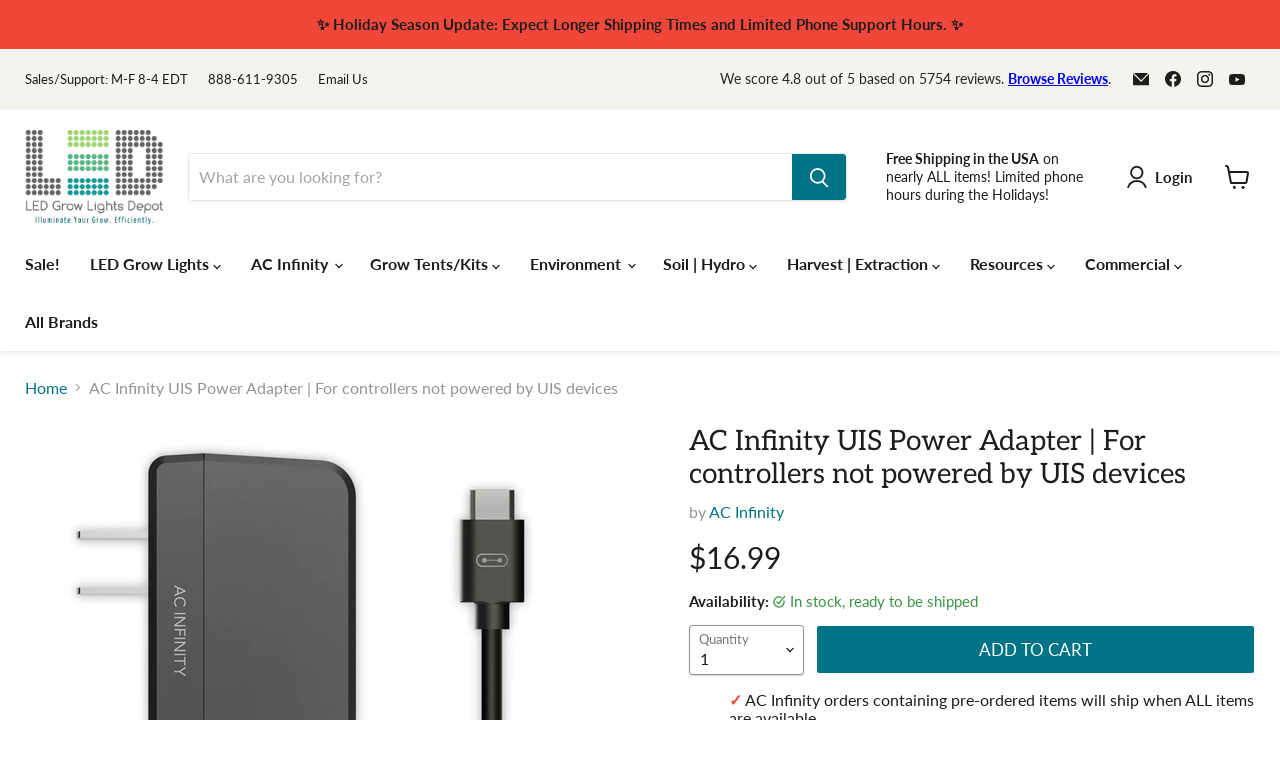

--- FILE ---
content_type: text/html; charset=utf-8
request_url: https://www.ledgrowlightsdepot.com/products/ac-infinity-uis-power-adapter-for-controllers-not-powered-by-uis-devices
body_size: 90322
content:
<!doctype html>
<html class="no-js no-touch" lang="en">
  <head>
<script type="text/javascript" src="https://edge.personalizer.io/storefront/2.0.0/js/shopify/storefront.min.js?key=rgvni-of4tvg7ia2bti3yk-lfdea&shop=led-grow-lights-depot.myshopify.com"></script>
<script>
window.LimeSpot = window.LimeSpot === undefined ? {} : LimeSpot;
LimeSpot.PageInfo = { Type: "Product", ReferenceIdentifier: "6944201801770"};

LimeSpot.StoreInfo = { Theme: "[PXU] Copy of Empire (6-17-2022)" };


LimeSpot.CartItems = [];
</script>





    <meta charset="utf-8">
    <meta http-equiv="x-ua-compatible" content="IE=edge">

    <link rel="preconnect" href="https://cdn.shopify.com">
    <link rel="preconnect" href="https://fonts.shopifycdn.com">
    <link rel="preconnect" href="https://v.shopify.com">
    <link rel="preconnect" href="https://cdn.shopifycloud.com">
    
     <meta name="google-site-verification" content="i_4bEZgQG_nEOpfI2UHaqLg8EsA5WrWY68ZAtFsE7Pk" />
     <meta name="facebook-domain-verification" content="7cqgeeheudj6e1xalmxux6u1juvsym" />

      <!-- LP Search Console Tag -->
     <meta name="google-site-verification" content="zfZx34qGZ4BF8a4V0NoTajfSVKmJKkhe1Mwmh_UQS2c" />

    <title>Buy AC Infinity UIS Power Adapter | For controllers not powered by UIS devices — LED Grow Lights Depot</title>

    
      <meta name="description" content="A power adapter with a secure cable designed to steadily supply power to our UIS controllers. Typically, the controllers receive power from the UIS devices that they are controlling and do not require a dedicated power adapter. Buy Today!">
    

    
  <link rel="shortcut icon" href="//www.ledgrowlightsdepot.com/cdn/shop/files/LED_Grow_Lights_Depot_Favicon_32x32.png?v=1656098974" type="image/png">


    
      <link rel="canonical" href="https://www.ledgrowlightsdepot.com/products/ac-infinity-uis-power-adapter-for-controllers-not-powered-by-uis-devices" />
    

    <meta name="viewport" content="width=device-width">

    
    















<meta property="og:site_name" content="LED Grow Lights Depot">
<meta property="og:url" content="https://www.ledgrowlightsdepot.com/products/ac-infinity-uis-power-adapter-for-controllers-not-powered-by-uis-devices">
<meta property="og:title" content="AC Infinity UIS Power Adapter | For controllers not powered by UIS devices">
<meta property="og:type" content="website">
<meta property="og:description" content="A power adapter with a secure cable designed to steadily supply power to our UIS controllers. Typically, the controllers receive power from the UIS devices that they are controlling and do not require a dedicated power adapter. Buy Today!">




    
    
    

    
    
    <meta
      property="og:image"
      content="https://www.ledgrowlightsdepot.com/cdn/shop/files/adapter-ac-infinity-uis-power-adapter-for-controllers-not-powered-by-uis-devices-1_1200x1200.jpg?v=1693587771"
    />
    <meta
      property="og:image:secure_url"
      content="https://www.ledgrowlightsdepot.com/cdn/shop/files/adapter-ac-infinity-uis-power-adapter-for-controllers-not-powered-by-uis-devices-1_1200x1200.jpg?v=1693587771"
    />
    <meta property="og:image:width" content="1200" />
    <meta property="og:image:height" content="1200" />
    
    
    <meta property="og:image:alt" content="AC Infinity UIS Power Adapter | For controllers not powered by UIS devices  - LED Grow Lights Depot" />
  
















<meta name="twitter:title" content="Buy AC Infinity UIS Power Adapter | For controllers not powered by UIS devices">
<meta name="twitter:description" content="A power adapter with a secure cable designed to steadily supply power to our UIS controllers. Typically, the controllers receive power from the UIS devices that they are controlling and do not require a dedicated power adapter. Buy Today!">


    
    
    
      
      
      <meta name="twitter:card" content="summary">
    
    
    <meta
      property="twitter:image"
      content="https://www.ledgrowlightsdepot.com/cdn/shop/files/adapter-ac-infinity-uis-power-adapter-for-controllers-not-powered-by-uis-devices-1_1200x1200_crop_center.jpg?v=1693587771"
    />
    <meta property="twitter:image:width" content="1200" />
    <meta property="twitter:image:height" content="1200" />
    
    
    <meta property="twitter:image:alt" content="AC Infinity UIS Power Adapter | For controllers not powered by UIS devices  - LED Grow Lights Depot" />
  



    <link rel="preload" href="//www.ledgrowlightsdepot.com/cdn/fonts/lato/lato_n7.900f219bc7337bc57a7a2151983f0a4a4d9d5dcf.woff2" as="font" crossorigin="anonymous">
    <link rel="preload" as="style" href="//www.ledgrowlightsdepot.com/cdn/shop/t/51/assets/theme.css?v=143693507784412322091764013203">

    <script>window.performance && window.performance.mark && window.performance.mark('shopify.content_for_header.start');</script><meta name="google-site-verification" content="J-7Owu4q8QV7WsqCMhBtJJ48L4NeJTA-s5jqPXEwXj8">
<meta id="shopify-digital-wallet" name="shopify-digital-wallet" content="/5044713/digital_wallets/dialog">
<meta name="shopify-checkout-api-token" content="dab0b2c2678dc7795a63ab056e8fc5fe">
<meta id="in-context-paypal-metadata" data-shop-id="5044713" data-venmo-supported="false" data-environment="production" data-locale="en_US" data-paypal-v4="true" data-currency="USD">
<link rel="alternate" type="application/json+oembed" href="https://www.ledgrowlightsdepot.com/products/ac-infinity-uis-power-adapter-for-controllers-not-powered-by-uis-devices.oembed">
<script async="async" src="/checkouts/internal/preloads.js?locale=en-US"></script>
<link rel="preconnect" href="https://shop.app" crossorigin="anonymous">
<script async="async" src="https://shop.app/checkouts/internal/preloads.js?locale=en-US&shop_id=5044713" crossorigin="anonymous"></script>
<script id="apple-pay-shop-capabilities" type="application/json">{"shopId":5044713,"countryCode":"US","currencyCode":"USD","merchantCapabilities":["supports3DS"],"merchantId":"gid:\/\/shopify\/Shop\/5044713","merchantName":"LED Grow Lights Depot","requiredBillingContactFields":["postalAddress","email","phone"],"requiredShippingContactFields":["postalAddress","email","phone"],"shippingType":"shipping","supportedNetworks":["visa","masterCard","amex","discover","elo","jcb"],"total":{"type":"pending","label":"LED Grow Lights Depot","amount":"1.00"},"shopifyPaymentsEnabled":true,"supportsSubscriptions":true}</script>
<script id="shopify-features" type="application/json">{"accessToken":"dab0b2c2678dc7795a63ab056e8fc5fe","betas":["rich-media-storefront-analytics"],"domain":"www.ledgrowlightsdepot.com","predictiveSearch":true,"shopId":5044713,"locale":"en"}</script>
<script>var Shopify = Shopify || {};
Shopify.shop = "led-grow-lights-depot.myshopify.com";
Shopify.locale = "en";
Shopify.currency = {"active":"USD","rate":"1.0"};
Shopify.country = "US";
Shopify.theme = {"name":"[PXU] Copy of Empire (6-17-2022)","id":124053487658,"schema_name":"Empire","schema_version":"7.0.0","theme_store_id":null,"role":"main"};
Shopify.theme.handle = "null";
Shopify.theme.style = {"id":null,"handle":null};
Shopify.cdnHost = "www.ledgrowlightsdepot.com/cdn";
Shopify.routes = Shopify.routes || {};
Shopify.routes.root = "/";</script>
<script type="module">!function(o){(o.Shopify=o.Shopify||{}).modules=!0}(window);</script>
<script>!function(o){function n(){var o=[];function n(){o.push(Array.prototype.slice.apply(arguments))}return n.q=o,n}var t=o.Shopify=o.Shopify||{};t.loadFeatures=n(),t.autoloadFeatures=n()}(window);</script>
<script>
  window.ShopifyPay = window.ShopifyPay || {};
  window.ShopifyPay.apiHost = "shop.app\/pay";
  window.ShopifyPay.redirectState = null;
</script>
<script id="shop-js-analytics" type="application/json">{"pageType":"product"}</script>
<script defer="defer" async type="module" src="//www.ledgrowlightsdepot.com/cdn/shopifycloud/shop-js/modules/v2/client.init-shop-cart-sync_DtuiiIyl.en.esm.js"></script>
<script defer="defer" async type="module" src="//www.ledgrowlightsdepot.com/cdn/shopifycloud/shop-js/modules/v2/chunk.common_CUHEfi5Q.esm.js"></script>
<script type="module">
  await import("//www.ledgrowlightsdepot.com/cdn/shopifycloud/shop-js/modules/v2/client.init-shop-cart-sync_DtuiiIyl.en.esm.js");
await import("//www.ledgrowlightsdepot.com/cdn/shopifycloud/shop-js/modules/v2/chunk.common_CUHEfi5Q.esm.js");

  window.Shopify.SignInWithShop?.initShopCartSync?.({"fedCMEnabled":true,"windoidEnabled":true});

</script>
<script defer="defer" async type="module" src="//www.ledgrowlightsdepot.com/cdn/shopifycloud/shop-js/modules/v2/client.payment-terms_CAtGlQYS.en.esm.js"></script>
<script defer="defer" async type="module" src="//www.ledgrowlightsdepot.com/cdn/shopifycloud/shop-js/modules/v2/chunk.common_CUHEfi5Q.esm.js"></script>
<script defer="defer" async type="module" src="//www.ledgrowlightsdepot.com/cdn/shopifycloud/shop-js/modules/v2/chunk.modal_BewljZkx.esm.js"></script>
<script type="module">
  await import("//www.ledgrowlightsdepot.com/cdn/shopifycloud/shop-js/modules/v2/client.payment-terms_CAtGlQYS.en.esm.js");
await import("//www.ledgrowlightsdepot.com/cdn/shopifycloud/shop-js/modules/v2/chunk.common_CUHEfi5Q.esm.js");
await import("//www.ledgrowlightsdepot.com/cdn/shopifycloud/shop-js/modules/v2/chunk.modal_BewljZkx.esm.js");

  
</script>
<script>
  window.Shopify = window.Shopify || {};
  if (!window.Shopify.featureAssets) window.Shopify.featureAssets = {};
  window.Shopify.featureAssets['shop-js'] = {"shop-cart-sync":["modules/v2/client.shop-cart-sync_DFoTY42P.en.esm.js","modules/v2/chunk.common_CUHEfi5Q.esm.js"],"init-fed-cm":["modules/v2/client.init-fed-cm_D2UNy1i2.en.esm.js","modules/v2/chunk.common_CUHEfi5Q.esm.js"],"init-shop-email-lookup-coordinator":["modules/v2/client.init-shop-email-lookup-coordinator_BQEe2rDt.en.esm.js","modules/v2/chunk.common_CUHEfi5Q.esm.js"],"shop-cash-offers":["modules/v2/client.shop-cash-offers_3CTtReFF.en.esm.js","modules/v2/chunk.common_CUHEfi5Q.esm.js","modules/v2/chunk.modal_BewljZkx.esm.js"],"shop-button":["modules/v2/client.shop-button_C6oxCjDL.en.esm.js","modules/v2/chunk.common_CUHEfi5Q.esm.js"],"init-windoid":["modules/v2/client.init-windoid_5pix8xhK.en.esm.js","modules/v2/chunk.common_CUHEfi5Q.esm.js"],"avatar":["modules/v2/client.avatar_BTnouDA3.en.esm.js"],"init-shop-cart-sync":["modules/v2/client.init-shop-cart-sync_DtuiiIyl.en.esm.js","modules/v2/chunk.common_CUHEfi5Q.esm.js"],"shop-toast-manager":["modules/v2/client.shop-toast-manager_BYv_8cH1.en.esm.js","modules/v2/chunk.common_CUHEfi5Q.esm.js"],"pay-button":["modules/v2/client.pay-button_FnF9EIkY.en.esm.js","modules/v2/chunk.common_CUHEfi5Q.esm.js"],"shop-login-button":["modules/v2/client.shop-login-button_CH1KUpOf.en.esm.js","modules/v2/chunk.common_CUHEfi5Q.esm.js","modules/v2/chunk.modal_BewljZkx.esm.js"],"init-customer-accounts-sign-up":["modules/v2/client.init-customer-accounts-sign-up_aj7QGgYS.en.esm.js","modules/v2/client.shop-login-button_CH1KUpOf.en.esm.js","modules/v2/chunk.common_CUHEfi5Q.esm.js","modules/v2/chunk.modal_BewljZkx.esm.js"],"init-shop-for-new-customer-accounts":["modules/v2/client.init-shop-for-new-customer-accounts_NbnYRf_7.en.esm.js","modules/v2/client.shop-login-button_CH1KUpOf.en.esm.js","modules/v2/chunk.common_CUHEfi5Q.esm.js","modules/v2/chunk.modal_BewljZkx.esm.js"],"init-customer-accounts":["modules/v2/client.init-customer-accounts_ppedhqCH.en.esm.js","modules/v2/client.shop-login-button_CH1KUpOf.en.esm.js","modules/v2/chunk.common_CUHEfi5Q.esm.js","modules/v2/chunk.modal_BewljZkx.esm.js"],"shop-follow-button":["modules/v2/client.shop-follow-button_CMIBBa6u.en.esm.js","modules/v2/chunk.common_CUHEfi5Q.esm.js","modules/v2/chunk.modal_BewljZkx.esm.js"],"lead-capture":["modules/v2/client.lead-capture_But0hIyf.en.esm.js","modules/v2/chunk.common_CUHEfi5Q.esm.js","modules/v2/chunk.modal_BewljZkx.esm.js"],"checkout-modal":["modules/v2/client.checkout-modal_BBxc70dQ.en.esm.js","modules/v2/chunk.common_CUHEfi5Q.esm.js","modules/v2/chunk.modal_BewljZkx.esm.js"],"shop-login":["modules/v2/client.shop-login_hM3Q17Kl.en.esm.js","modules/v2/chunk.common_CUHEfi5Q.esm.js","modules/v2/chunk.modal_BewljZkx.esm.js"],"payment-terms":["modules/v2/client.payment-terms_CAtGlQYS.en.esm.js","modules/v2/chunk.common_CUHEfi5Q.esm.js","modules/v2/chunk.modal_BewljZkx.esm.js"]};
</script>
<script>(function() {
  var isLoaded = false;
  function asyncLoad() {
    if (isLoaded) return;
    isLoaded = true;
    var urls = ["https:\/\/cdn-scripts.signifyd.com\/shopify\/script-tag.js?shop=led-grow-lights-depot.myshopify.com","https:\/\/cdn.recovermycart.com\/scripts\/CartJS_v2.min.js?shop=led-grow-lights-depot.myshopify.com\u0026shop=led-grow-lights-depot.myshopify.com","\/\/cdn.shopify.com\/proxy\/044458ade490b27c4701e2ae0931e9a595fd96744797941c15a393389e0fde80\/static.cdn.printful.com\/static\/js\/external\/shopify-product-customizer.js?v=0.28\u0026shop=led-grow-lights-depot.myshopify.com\u0026sp-cache-control=cHVibGljLCBtYXgtYWdlPTkwMA","https:\/\/shopify-widget.route.com\/shopify.widget.js?shop=led-grow-lights-depot.myshopify.com","https:\/\/app.cpscentral.com\/admside\/js\/Shopify_App\/shopify.js?shop=led-grow-lights-depot.myshopify.com","https:\/\/app.cpscentral.com\/admside\/js\/Shopify_App\/shopify_cart.js?shop=led-grow-lights-depot.myshopify.com","https:\/\/edge.personalizer.io\/storefront\/2.0.0\/js\/shopify\/storefront.min.js?key=rgvni-of4tvg7ia2bti3yk-lfdea\u0026shop=led-grow-lights-depot.myshopify.com","https:\/\/searchanise-ef84.kxcdn.com\/widgets\/shopify\/init.js?a=7S8d3e1D3V\u0026shop=led-grow-lights-depot.myshopify.com","https:\/\/cdn.pushowl.com\/latest\/sdks\/pushowl-shopify.js?subdomain=led-grow-lights-depot\u0026environment=production\u0026guid=9fd8d2f4-a964-41e8-bf41-c0470cce4018\u0026shop=led-grow-lights-depot.myshopify.com"];
    for (var i = 0; i < urls.length; i++) {
      var s = document.createElement('script');
      s.type = 'text/javascript';
      s.async = true;
      s.src = urls[i];
      var x = document.getElementsByTagName('script')[0];
      x.parentNode.insertBefore(s, x);
    }
  };
  if(window.attachEvent) {
    window.attachEvent('onload', asyncLoad);
  } else {
    window.addEventListener('load', asyncLoad, false);
  }
})();</script>
<script id="__st">var __st={"a":5044713,"offset":-18000,"reqid":"2f13b361-3026-45a3-8d93-2a9077acd144-1766509621","pageurl":"www.ledgrowlightsdepot.com\/products\/ac-infinity-uis-power-adapter-for-controllers-not-powered-by-uis-devices","u":"c8ec923c94d5","p":"product","rtyp":"product","rid":6944201801770};</script>
<script>window.ShopifyPaypalV4VisibilityTracking = true;</script>
<script id="captcha-bootstrap">!function(){'use strict';const t='contact',e='account',n='new_comment',o=[[t,t],['blogs',n],['comments',n],[t,'customer']],c=[[e,'customer_login'],[e,'guest_login'],[e,'recover_customer_password'],[e,'create_customer']],r=t=>t.map((([t,e])=>`form[action*='/${t}']:not([data-nocaptcha='true']) input[name='form_type'][value='${e}']`)).join(','),a=t=>()=>t?[...document.querySelectorAll(t)].map((t=>t.form)):[];function s(){const t=[...o],e=r(t);return a(e)}const i='password',u='form_key',d=['recaptcha-v3-token','g-recaptcha-response','h-captcha-response',i],f=()=>{try{return window.sessionStorage}catch{return}},m='__shopify_v',_=t=>t.elements[u];function p(t,e,n=!1){try{const o=window.sessionStorage,c=JSON.parse(o.getItem(e)),{data:r}=function(t){const{data:e,action:n}=t;return t[m]||n?{data:e,action:n}:{data:t,action:n}}(c);for(const[e,n]of Object.entries(r))t.elements[e]&&(t.elements[e].value=n);n&&o.removeItem(e)}catch(o){console.error('form repopulation failed',{error:o})}}const l='form_type',E='cptcha';function T(t){t.dataset[E]=!0}const w=window,h=w.document,L='Shopify',v='ce_forms',y='captcha';let A=!1;((t,e)=>{const n=(g='f06e6c50-85a8-45c8-87d0-21a2b65856fe',I='https://cdn.shopify.com/shopifycloud/storefront-forms-hcaptcha/ce_storefront_forms_captcha_hcaptcha.v1.5.2.iife.js',D={infoText:'Protected by hCaptcha',privacyText:'Privacy',termsText:'Terms'},(t,e,n)=>{const o=w[L][v],c=o.bindForm;if(c)return c(t,g,e,D).then(n);var r;o.q.push([[t,g,e,D],n]),r=I,A||(h.body.append(Object.assign(h.createElement('script'),{id:'captcha-provider',async:!0,src:r})),A=!0)});var g,I,D;w[L]=w[L]||{},w[L][v]=w[L][v]||{},w[L][v].q=[],w[L][y]=w[L][y]||{},w[L][y].protect=function(t,e){n(t,void 0,e),T(t)},Object.freeze(w[L][y]),function(t,e,n,w,h,L){const[v,y,A,g]=function(t,e,n){const i=e?o:[],u=t?c:[],d=[...i,...u],f=r(d),m=r(i),_=r(d.filter((([t,e])=>n.includes(e))));return[a(f),a(m),a(_),s()]}(w,h,L),I=t=>{const e=t.target;return e instanceof HTMLFormElement?e:e&&e.form},D=t=>v().includes(t);t.addEventListener('submit',(t=>{const e=I(t);if(!e)return;const n=D(e)&&!e.dataset.hcaptchaBound&&!e.dataset.recaptchaBound,o=_(e),c=g().includes(e)&&(!o||!o.value);(n||c)&&t.preventDefault(),c&&!n&&(function(t){try{if(!f())return;!function(t){const e=f();if(!e)return;const n=_(t);if(!n)return;const o=n.value;o&&e.removeItem(o)}(t);const e=Array.from(Array(32),(()=>Math.random().toString(36)[2])).join('');!function(t,e){_(t)||t.append(Object.assign(document.createElement('input'),{type:'hidden',name:u})),t.elements[u].value=e}(t,e),function(t,e){const n=f();if(!n)return;const o=[...t.querySelectorAll(`input[type='${i}']`)].map((({name:t})=>t)),c=[...d,...o],r={};for(const[a,s]of new FormData(t).entries())c.includes(a)||(r[a]=s);n.setItem(e,JSON.stringify({[m]:1,action:t.action,data:r}))}(t,e)}catch(e){console.error('failed to persist form',e)}}(e),e.submit())}));const S=(t,e)=>{t&&!t.dataset[E]&&(n(t,e.some((e=>e===t))),T(t))};for(const o of['focusin','change'])t.addEventListener(o,(t=>{const e=I(t);D(e)&&S(e,y())}));const B=e.get('form_key'),M=e.get(l),P=B&&M;t.addEventListener('DOMContentLoaded',(()=>{const t=y();if(P)for(const e of t)e.elements[l].value===M&&p(e,B);[...new Set([...A(),...v().filter((t=>'true'===t.dataset.shopifyCaptcha))])].forEach((e=>S(e,t)))}))}(h,new URLSearchParams(w.location.search),n,t,e,['guest_login'])})(!0,!0)}();</script>
<script integrity="sha256-4kQ18oKyAcykRKYeNunJcIwy7WH5gtpwJnB7kiuLZ1E=" data-source-attribution="shopify.loadfeatures" defer="defer" src="//www.ledgrowlightsdepot.com/cdn/shopifycloud/storefront/assets/storefront/load_feature-a0a9edcb.js" crossorigin="anonymous"></script>
<script crossorigin="anonymous" defer="defer" src="//www.ledgrowlightsdepot.com/cdn/shopifycloud/storefront/assets/shopify_pay/storefront-65b4c6d7.js?v=20250812"></script>
<script data-source-attribution="shopify.dynamic_checkout.dynamic.init">var Shopify=Shopify||{};Shopify.PaymentButton=Shopify.PaymentButton||{isStorefrontPortableWallets:!0,init:function(){window.Shopify.PaymentButton.init=function(){};var t=document.createElement("script");t.src="https://www.ledgrowlightsdepot.com/cdn/shopifycloud/portable-wallets/latest/portable-wallets.en.js",t.type="module",document.head.appendChild(t)}};
</script>
<script data-source-attribution="shopify.dynamic_checkout.buyer_consent">
  function portableWalletsHideBuyerConsent(e){var t=document.getElementById("shopify-buyer-consent"),n=document.getElementById("shopify-subscription-policy-button");t&&n&&(t.classList.add("hidden"),t.setAttribute("aria-hidden","true"),n.removeEventListener("click",e))}function portableWalletsShowBuyerConsent(e){var t=document.getElementById("shopify-buyer-consent"),n=document.getElementById("shopify-subscription-policy-button");t&&n&&(t.classList.remove("hidden"),t.removeAttribute("aria-hidden"),n.addEventListener("click",e))}window.Shopify?.PaymentButton&&(window.Shopify.PaymentButton.hideBuyerConsent=portableWalletsHideBuyerConsent,window.Shopify.PaymentButton.showBuyerConsent=portableWalletsShowBuyerConsent);
</script>
<script>
  function portableWalletsCleanup(e){e&&e.src&&console.error("Failed to load portable wallets script "+e.src);var t=document.querySelectorAll("shopify-accelerated-checkout .shopify-payment-button__skeleton, shopify-accelerated-checkout-cart .wallet-cart-button__skeleton"),e=document.getElementById("shopify-buyer-consent");for(let e=0;e<t.length;e++)t[e].remove();e&&e.remove()}function portableWalletsNotLoadedAsModule(e){e instanceof ErrorEvent&&"string"==typeof e.message&&e.message.includes("import.meta")&&"string"==typeof e.filename&&e.filename.includes("portable-wallets")&&(window.removeEventListener("error",portableWalletsNotLoadedAsModule),window.Shopify.PaymentButton.failedToLoad=e,"loading"===document.readyState?document.addEventListener("DOMContentLoaded",window.Shopify.PaymentButton.init):window.Shopify.PaymentButton.init())}window.addEventListener("error",portableWalletsNotLoadedAsModule);
</script>

<script type="module" src="https://www.ledgrowlightsdepot.com/cdn/shopifycloud/portable-wallets/latest/portable-wallets.en.js" onError="portableWalletsCleanup(this)" crossorigin="anonymous"></script>
<script nomodule>
  document.addEventListener("DOMContentLoaded", portableWalletsCleanup);
</script>

<link id="shopify-accelerated-checkout-styles" rel="stylesheet" media="screen" href="https://www.ledgrowlightsdepot.com/cdn/shopifycloud/portable-wallets/latest/accelerated-checkout-backwards-compat.css" crossorigin="anonymous">
<style id="shopify-accelerated-checkout-cart">
        #shopify-buyer-consent {
  margin-top: 1em;
  display: inline-block;
  width: 100%;
}

#shopify-buyer-consent.hidden {
  display: none;
}

#shopify-subscription-policy-button {
  background: none;
  border: none;
  padding: 0;
  text-decoration: underline;
  font-size: inherit;
  cursor: pointer;
}

#shopify-subscription-policy-button::before {
  box-shadow: none;
}

      </style>

<script>window.performance && window.performance.mark && window.performance.mark('shopify.content_for_header.end');</script>
	<link rel="stylesheet" href="https://cdnjs.cloudflare.com/ajax/libs/font-awesome/6.1.1/css/all.min.css" integrity="sha512-KfkfwYDsLkIlwQp6LFnl8zNdLGxu9YAA1QvwINks4PhcElQSvqcyVLLD9aMhXd13uQjoXtEKNosOWaZqXgel0g==" crossorigin="anonymous" referrerpolicy="no-referrer" />
    <link href="//www.ledgrowlightsdepot.com/cdn/shop/t/51/assets/theme.css?v=143693507784412322091764013203" rel="stylesheet" type="text/css" media="all" />

    
    <script>
      window.Theme = window.Theme || {};
      window.Theme.version = '7.0.0';
      window.Theme.name = 'Empire';
      window.Theme.routes = {
        "root_url": "/",
        "account_url": "/account",
        "account_login_url": "https://www.ledgrowlightsdepot.com/customer_authentication/redirect?locale=en&region_country=US",
        "account_logout_url": "/account/logout",
        "account_register_url": "https://shopify.com/5044713/account?locale=en",
        "account_addresses_url": "/account/addresses",
        "collections_url": "/collections",
        "all_products_collection_url": "/collections/all",
        "search_url": "/search",
        "cart_url": "/cart",
        "cart_add_url": "/cart/add",
        "cart_change_url": "/cart/change",
        "cart_clear_url": "/cart/clear",
        "product_recommendations_url": "/recommendations/products",
      };
    </script>
    

    <!-- LP Microsoft UET Tracking START -->
    <script>
    (function(w,d,t,r,u){var f,n,i;w[u]=w[u]||[],f=function(){var o={ti:"25053622", enableAutoSpaTracking: true};o.q=w[u],w[u]=new UET(o),w[u].push("pageLoad")},n=d.createElement(t),n.src=r,n.async=1,n.onload=n.onreadystatechange=function(){var s=this.readyState;s&&s!=="loaded"&&s!=="complete"||(f(),n.onload=n.onreadystatechange=null)},i=d.getElementsByTagName(t)[0],i.parentNode.insertBefore(n,i)})(window,document,"script","//bat.bing.com/bat.js","uetq");
    </script>
    <!-- LP Microsoft UET Tracking END -->
  
<!-- BEGIN app block: shopify://apps/seoant-sticky-add-to-cart/blocks/sticky-cart/bba5bb0a-ae9e-4ec9-8cd1-5e9d3f32ebbe --><!-- Start : Sticky Add To Cart -->




<script>
  var AutoHideButton = true;
var CurrencyConverterAppRate = {};
getCurrencyConverter();
    








function girafflymoneyformat(){
    var format = {before_format:"",after_format:""};
    // var spanMoneyStr = jQuery("span.money:eq(0)").text();
    var spanMoneyStr = "";
    var spanMoneyArr = jQuery("span.money");
    spanMoneyArr.each(function(){
        if(jQuery(this).text() != undefined) {
            if(spanMoneyStr.length < jQuery(this).text().length  && jQuery(this).text().indexOf('Your Cart Subtotal')==-1) {
                spanMoneyStr = jQuery(this).text()
            }
        }
    })

    if(spanMoneyStr === '') {
        spanMoneyStr = jQuery("span.currency-converter-amount-box:eq(0)").text();
    }
    if(spanMoneyStr === '') {
        spanMoneyStr = jQuery("span.Magic-Currency:eq(0)").text();
    }
    if(spanMoneyStr === '') {
        spanMoneyStr =  jQuery("span.product__price:eq(0)").text();
    }
    if(spanMoneyStr === '') {
        spanMoneyStr =  jQuery("span.price-item:eq(0)").text();
    }

    if(spanMoneyStr!=null){
        var first_positon = 999;
        var end_position = 999;
        for(var i=0;i<spanMoneyStr.length;i++){
            if(parseInt(spanMoneyStr[i])||parseInt(spanMoneyStr[i])==0){
                if(first_positon==999){
                    first_positon=i;
                }
            }
        }
        for(var j=spanMoneyStr.length-1;j>-1;j--){
            if(parseInt(spanMoneyStr[j])||parseInt(spanMoneyStr[j])==0){
                if(end_position==999){
                    end_position=j;
                }
            }
        }
        format.before_format= spanMoneyStr.slice(0,first_positon).replace('-', '');
        format.after_format = spanMoneyStr.slice(end_position+1);
    }
    return format;
}


function girafflyGetPrice(){
    var returnPrice = {price:"",compared_price:""};
    // return returnPrice;
    var arr =[];
    var change_format = girafflymoneyformat();

    before_format=change_format.before_format;
    after_format=change_format.after_format;

    jQuery('span.money').each(function(k) {
        if(!isNaN(jQuery(this).html().substring(jQuery(this).html().indexOf(before_format)+before_format.length,jQuery(this).html().indexOf(after_format)))){
            arr[k]=jQuery(this).html().substring(jQuery(this).html().indexOf(before_format)+before_format.length,jQuery(this).html().indexOf(after_format));
        }else{
            arr[k]=0;
        }
    })
    var noZeoArr=[];
    for(j=0;j<arr.length;j++){
        if(+arr[j]!=0){
            noZeoArr.push(arr[j]);
        }
    }
    var AS = noZeoArr.sort((a, b) => a - b);

    if(AS.length>0){
        returnPrice.price=before_format+AS[0]+after_format;
        returnPrice.compared_price=before_format+AS[AS.length-1]+after_format;
    }
    return returnPrice;
}


function girafflyChangeCurrency(amount,from,to,comparePrice=false){

    // console.log('---------girafflyChangeCurrency-----------start------------')
    if(from=="" || to ==""){
        return amount;
    }
    if(from == to){
        return amount;
    }

    if(window.Currency!=undefined && giraffly_default_js!=1){
        // console.log('---------------------------1---------------------------')
        if(window.Currency.convert!=undefined){
            return window.Currency.convert(amount,from,to);
        }else{
            return amount;
        }
    }else if(window.DoublyGlobalCurrency!=undefined){
        // console.log('---------------------------2--------------------------')
        if(window.DoublyGlobalCurrency.convert!=undefined){
            // 价格转化有差别国家列表
            // const shortname = ['ARS','XPF','COP','CRC','HUF','IDR','PYG','RUB','UYU','VND'];
            // let formatAfterPrice = window.DoublyGlobalCurrency.convert(amount,from,to);
            // console.log(formatAfterPrice)
            // if(shortname.includes(to)) {
            //     return formatAfterPrice/1000;
            // } else {
            //     return formatAfterPrice;
            // }

            return window.DoublyGlobalCurrency.convert(amount,from,to);
        }else{
            return amount;
        }
    }else if(window.KTCurrency!=undefined){
        // console.log('---------------------------3---------------------------')
        if(window.KTCurrency.convert!=undefined){
            return window.KTCurrency.convert(amount,from,to);
        }else{
            return amount;
        }
    }else if(window.Shoppad!=undefined) {
        if(Shoppad.apps!=undefined) {
            if(Shoppad.apps.coin!=undefined) {
                // console.log('---------------------------4---------------------------')
                rate = Shoppad.apps.coin.getLocalCurrencyUSDExchangeRate()
                // 无小数点的特殊货币则不保留小数部分
                if(hidden_point_arr.indexOf(to) === 0) {
                    return Math.round(amount * rate);
                }
                return Math.round(amount * rate * 100) / 100;
            }
        }
    }else if(window.localStorage['cbb-currency-converter-currency'] != undefined) {
        // console.log('---------------------------5---------------------------')
        var toRate = CurrencyConverterAppRate[to];
        var fromRate = CurrencyConverterAppRate[from];
        // 无小数点的特殊货币则不保留小数部分
        if(hidden_point_arr.indexOf(to) === 0) {
            return Math.round((amount * toRate) / fromRate);
        }
        return Math.round(((amount * toRate) / fromRate) * 100) /100;
    }else if(window.ACSCurrency != undefined) {
        // console.log('---------------------------6---------------------------')
        if(window.ACSCurrency.convert != undefined) {
            return window.ACSCurrency.convert(amount,from,to);
        }else{
            return amount;
        }
    }else if(window.mcc_formatMoney != undefined) {
        // console.log('---------------------------7---------------------------')
        if(comparePrice) {
            tagSelector = $_mcc("span.money").eq(1)
        }else{
            tagSelector = $_mcc("span.money").eq(0)
        }
        amount = Conversion(tagSelector,to)
        return amount;
    }else if(window.currencyhq != undefined) {
        // console.log('---------------------------8---------------------------')
        // tagSelector = currencyhq.monies;
        // if(comparePrice) {
        //     amount = tagSelector[1]['dataset'].originalUnformatted
        // }else{
        //     amount = tagSelector[0]['dataset'].originalUnformatted
        // }
        if(comparePrice) {
            tagMonies = currencyhq.monies[1]
        }else{
            tagMonies = currencyhq.monies[0]
        }
        if(tagMonies != undefined) {
            var allowArr = [1,2,3,4,5,6,7,8,9,0,'1','2','3','4','5','6','7','8','9','0']
            var toAmount =""
            var returnAmount

            
            for(var i=0; i<tagMonies.textContent.length; i++){
                if(allowArr.indexOf(tagMonies.textContent[i]) != -1) {
                    toAmount += tagMonies.textContent[i]
                }else if(tagMonies.textContent[i] == '.' || tagMonies.textContent[i] == ',') {
                    if(allowArr.indexOf(tagMonies.textContent[i+1]) != -1 && allowArr.indexOf(tagMonies.textContent[i-1]) != -1) {
                        toAmount += tagMonies.textContent[i]
                    }
                }

            }

            
            var firstSign;
            for(var i=toAmount.length-1; i>=0; i--) {
                if(allowArr.indexOf(toAmount[i]) == -1) {
                    firstSign = toAmount[i];
                    break;
                }
            }
            if(firstSign == '.') {
                returnAmount = toAmount.replace(',','')
            }else if(firstSign == ','){
                returnAmount = toAmount.replace('.','')
                returnAmount = returnAmount.replace(',','.')
            }else{
                returnAmount = toAmount
            }
        }
        return returnAmount;
    }else if(window.PriceConvert != undefined) {
        return window.PriceConvert(amount,to);
    }else if(window.SalesRocket != undefined){
        if(window.SalesRocket.CurrencyManager != undefined) {
            if(window.SalesRocket.CurrencyManager.allCurrencies != undefined) {
                var allCurrencies = SalesRocket.CurrencyManager.allCurrencies;
                var MoneyRate = [];
                for(var i in allCurrencies) {
                    MoneyRate[i] = allCurrencies[i]['r'];
                };
                var toRate = MoneyRate[to];
                var fromRate = MoneyRate[from];
                // 无小数点的特殊货币则不保留小数部分
                if(hidden_point_arr.indexOf(to) === 0) {
                    return Math.round((amount * toRate) / fromRate);
                }
                return Math.round(((amount * toRate) / fromRate) * 100) /100;
            }
        }
        return amount;
    }
    // console.log('---------------------------9---------------------------')
    if(window.Currency!=undefined){
        if(window.Currency.convert!=undefined){
            return window.Currency.convert(amount,from,to);
        }else{
            return amount;
        }
    }else{
        return amount;
    }
    
}


function girafflyHiddenPoint(price){
    if(hidden_point){
        return parseInt(price).toLocaleString('en-US');
    }else{
        return formatCurrency(parseFloat(price).toFixed(2));
    }
}

/**
 *  函数名  : girafflyCurrencyAttributesObject
 *  作用    : 获取变量中的货币数据 
 *  参数    : windowFirst  ---> window 对象中的第一个属性
 *  参数    : windowSecond ---> window 对象中的第二个属性
 *  参数    : symbol       ---> 获取到的数据是否只有符号,有符号则要去除符号
 *  参数    : json         ---> 获取到的数据是否为json格式
 *  参数    : json_index   ---> 如果是json,则需要填入json索引
 *  参数    : html         ---> 是否html类型
 *  参数    : cookie       ---> 是否在cookie获取数据
 */
function girafflyCurrencyAttributesObject(windowFirst,windowSecond,symbol=false,json=false,json_index='',html=false,cookie=false) {
    var currencyStr1 = '';
    var currencyStr2 = '';
    if(cookie == true) {
        if(window[windowFirst]!=undefined){
                if(window[windowFirst][windowSecond]!=undefined){
                    var cookieArr = window[windowFirst][windowSecond].split(';')
                    cookieArr.map((item)=>{
                        if(item.split('=')[0].indexOf(json_index) != -1) {
                            currencyStr1 = item.split('=')[1]
                        }
                    })
                    return currencyStr1;
                }
            }
    }else{
        if(symbol == true) {
            if(window[windowFirst]!=undefined){
                if(window[windowFirst][windowSecond]!=undefined){
                    if(json == true) {
                        currencyStr1 = JSON.parse(window[windowFirst][windowSecond]);
                        currencyStr2 = currencyStr1[json_index];
                        return currencyStr2;
                    }else if(html == true) {
                        return jQuery(window[windowFirst][windowSecond]).text().trim();
                    }
                    else{
                        return JSON.parse(window[windowFirst][windowSecond]);
                    }
                }
            }
        }else{
            if(window[windowFirst]!=undefined){
                if(window[windowFirst][windowSecond]!=undefined){
                    currencyStr1 = window[windowFirst][windowSecond];
                    if(json == true) {
                        currencyStr1 = JSON.parse(currencyStr1);
                        currencyStr2 = currencyStr1[json_index];
                        return currencyStr2;
                    }else{
                        currencyStr2 = ""
                        for(var i=0; i<currencyStr1.length; i++) {
                            if(currencyStr1[i]>='A'&&currencyStr1[i]<='Z'){
                                currencyStr2 += currencyStr1[i];
                            }
                        }
                        return currencyStr2;
                    }
                }
            } 
        }
    }
    
    return false;
}

function girafflyCurrencyAttributesFunction(windowFirst,windowPath,functionName,param='') {
    if(window[windowFirst] != undefined) {
        windowData = window[windowFirst]
        for(var i =0; i<windowPath.length; i++) {
            if(windowData[windowPath[i]] != undefined) {
                windowData = windowData[windowPath[i]];
            }else{
                return false;
            }
        }
        if(param==='') {
            if(windowData[functionName] != undefined) {
                return windowData[functionName]()
            }
        }else{
            if(windowData[functionName] != undefined) {
                return windowData[functionName](param)
            }
        }
    }
    return false;
}


function girafflyReturnAmount(price,comparePrice=false){
    // console.log('girafflyReturnAmount-------start')
    var currency = new Set();
    if(girafflyMutilCurrency!=null){
        var from = "";
        var to = "";
        // var notNeed=1;
        if(Shopify.currency.active!=undefined){
            from=Shopify.currency.active;
            currency.add(Shopify.currency.active);
            //to=Shopify.currency.active;
        }

        
        girafflyCurrencyAttributesObject('Currency','currentCurrency')?currency.add(girafflyCurrencyAttributesObject('Currency','currentCurrency')):'';
        
        girafflyCurrencyAttributesObject('DoublyGlobalCurrency','currentCurrency')?currency.add(girafflyCurrencyAttributesObject('DoublyGlobalCurrency','currentCurrency')):'';
        
        girafflyCurrencyAttributesObject('KTCurrency','currentCurrency')?currency.add(girafflyCurrencyAttributesObject('KTCurrency','currentCurrency')):'';
        
        girafflyCurrencyAttributesObject('conversionBearAutoCurrencyConverter','currency')?currency.add(girafflyCurrencyAttributesObject('conversionBearAutoCurrencyConverter','currency')):'';
                
        girafflyCurrencyAttributesObject('sessionStorage','bacurr_user_cur',true)?currency.add(girafflyCurrencyAttributesObject('sessionStorage','bacurr_user_cur',true)):'';
        
        girafflyCurrencyAttributesObject('sessionStorage','buckscc_customer_currency')?currency.add(girafflyCurrencyAttributesObject('sessionStorage','buckscc_customer_currency')):'';
        
        girafflyCurrencyAttributesObject('localStorage','cbb-currency-converter-currency',true,true,'value')?currency.add(girafflyCurrencyAttributesObject('localStorage','cbb-currency-converter-currency',true,true,'value')):'';
        
        girafflyCurrencyAttributesObject('sessionStorage','bacurrGeoCurrency',true,true,'value')?currency.add(girafflyCurrencyAttributesObject('sessionStorage','bacurrGeoCurrency',true,true,'value')):'';
        
        girafflyCurrencyAttributesObject('currencyhq','selected')?currency.add(girafflyCurrencyAttributesObject('currencyhq','selected')):'';
        
        girafflyCurrencyAttributesObject('localStorage','eliteCurrency')?currency.add(girafflyCurrencyAttributesObject('localStorage','eliteCurrency')):'';
        
        girafflyCurrencyAttributesObject('localStorage','currency59db814c-59bb-11eb-ae93-0242ac130002',false,true,false,'',true)?currency.add(girafflyCurrencyAttributesObject('localStorage','currency59db814c-59bb-11eb-ae93-0242ac130002',false,true,false,'',true)):'';
        
        girafflyCurrencyAttributesObject('localStorage','ws-'+window.Shopify.shop+'-currencyConverter-currency')?currency.add(girafflyCurrencyAttributesObject('localStorage','ws-'+window.Shopify.shop+'-currencyConverter-currency')):'';
        
        girafflyCurrencyAttributesObject('localStorage','autoketing-currency-location-customer-v1')?currency.add(girafflyCurrencyAttributesObject('localStorage','autoketing-currency-location-customer-v1')):'';        
        
        

        
        // 存在问题 -> APP加载慢,导致进行后无法使用他们的函数获取Cookie,但是如果直接读取cookie的话,可能存在Cookie信息保留
        // 用别人的函数读取cookie,好处是可以防止信息保留导致的信息冲突
        girafflyCurrencyAttributesObject('document','cookie',false,false,'mc-currency',false,true)?currency.add(girafflyCurrencyAttributesObject('document','cookie',false,false,'mc-currency',false,true)):'';
        
        girafflyCurrencyAttributesObject('document','cookie',false,false,'autoketing-currency',false,true)?currency.add(girafflyCurrencyAttributesObject('document','cookie',false,false,'autoketing-currency',false,true)):'';
        // girafflyCurrencyAttributesFunction('window',[],'readCookie','mc-currency')?currency.add(girafflyCurrencyAttributesFunction('window',[''],'readCookie','mc-currency')):'';
        
        // girafflyCurrencyAttributesObject('document','cookie',true,true,true,'mw_cs')?currency.add(girafflyCurrencyAttributesObject('document','cookie',true,true,true,'mw_cs')):'';
        girafflyCurrencyAttributesFunction('mwSwitcher',['utils'],'getLocalCurrency','mw_cs')?currency.add(girafflyCurrencyAttributesFunction('mwSwitcher',['utils'],'getLocalCurrency','mw_cs')):'';
        
        girafflyCurrencyAttributesFunction('Shoppad',['apps','coin'],'getLocalCurrency')?currency.add(girafflyCurrencyAttributesFunction('Shoppad',['apps','coin'],'getLocalCurrency')):'';
        
        girafflyCurrencyAttributesFunction('window',[],'mcc_read_cookie','mcc_manual_currency')?currency.add(girafflyCurrencyAttributesFunction('window',[],'mcc_read_cookie','mcc_manual_currency')):'';
        
        if(currency.size >= 2) {
            currency.delete(window.Shopify.currency.active);
        }
        // 删除后应该只剩一个元素,如果还有多个的话,说明可能存在多个货币APP或者可能其他货币APP数据未完全清除,若是需要处理这个问题,可以从这想办法
        if(currency.size >= 2) {
            localStorage.clear();
            sessionStorage.clear();
        }
        // console.log(currency)
        // 默认取最后一个
        to = currency.values().next()['value']
        
        //转换价格
        price = girafflyChangeCurrency(price,from,to,comparePrice);
        // console.log(price,'price')
        // console.log('---------girafflyChangeCurrency-----------end------------')
        //货币符号
        var before_format ="";
        var after_format ="";
        var change_format = girafflymoneyformat();

        before_format=change_format.before_format;
        after_format=change_format.after_format;
        if(before_format === '$' && after_format === '') {
            after_format = 'USD'
        }
        // if(notNeed){
        //     return '<span class="giraffly_product_currency_before">&nbsp;$</span>' + girafflyHiddenPoint(price) + '<span class="giraffly_product_currency">&nbsp;'+after_format+'</span>';
        // }

        return  '<span class="giraffly_product_currency_before">'+before_format +'</span>'+ girafflyHiddenPoint(price) + '<span class="giraffly_product_currency">&nbsp;' +after_format +'</span>';
    }else{
        var activeCurrency = 'USD';
        if(Shopify.currency.active!=undefined){
            activeCurrency=Shopify.currency.active;
        }
        return '<span class="giraffly_product_currency_before">$</span>' + girafflyHiddenPoint(price) + '<span class="giraffly_product_currency">&nbsp;' +activeCurrency +'</span>';
    }
}

function formatCurrency(num){
    if(num)
    {
        num = num.toString().replace(/\$|\,/g,'');

        if(''==num || isNaN(num)){return;}

        var sign = num.indexOf("-")> 0 ? '-' : '';

        var cents = num.indexOf(".")> 0 ? num.substr(num.indexOf(".")) : '';
        cents = cents.length>1 ? cents : '' ;

        num = num.indexOf(".")>0 ? num.substring(0,(num.indexOf("."))) : num ;

        if('' == cents){ if(num.length>1 && '0' == num.substr(0,1)){return;}}
    
        else{if(num.length>1 && '0' == num.substr(0,1)){return ;}}

        for (var i = 0; i < Math.floor((num.length-(1+i))/3); i++)
        {
            num = num.substring(0,num.length-(4*i+3))+','+num.substring(num.length-(4*i+3));
        }

        return (sign + num + cents);    
    }

}

function girafflyInitDom(json){
    className = ['money','currency-converter-amount-box','mw-price','Magic-Currency','product__price','price-item'];
    for(var i=0; i<className.length; i++) {
        if(jQuery('span.'+className[i]).length!=0) {
            girafflyMutilCurrency = 1;
            //监听切换多语言
            // jQuery('span.'+className[i]).bind('DOMNodeInserted',function(){
            //     girafflyInitSetTimeOut(json);
            // })
            let elements = document.querySelectorAll('span.' + className[i]);
            // 定义回调函数
            let mutationCallback = function (mutationsList) {
                girafflyInitSetTimeOut(json);
            };
            // 创建一个MutationObserver实例
            let observer = new MutationObserver(mutationCallback);
            let observerConfig = { childList: true, subtree: true };
            elements.forEach(function (element) {
                observer.observe(element, observerConfig);
            });
        }
    }
}

function girafflyInitSetTimeOut(json){
    setTimeout(() => {
                if(window.Currency!=undefined && giraffly_default_js!=1){
                if(window.Currency.currentCurrency!=undefined){
                    if(hidden_point_arr.indexOf(window.Currency.currentCurrency)!=-1){
                        hidden_point=1;
                    }else{
                        hidden_point=0;
                    }
                }
                
                }else if(window.DoublyGlobalCurrency!=undefined){
                    if(window.DoublyGlobalCurrency.currentCurrency!=undefined){
                        if(hidden_point_arr.indexOf(window.DoublyGlobalCurrency.currentCurrency)!=-1){
                            hidden_point=1;
                        }else{
                            hidden_point=0;
                        }
                    }
                }else if(window.KTCurrency!=undefined){
                    if(window.KTCurrency.currentCurrency!=undefined){
                        if(hidden_point_arr.indexOf(window.KTCurrency.currentCurrency)!=-1){
                            hidden_point=1;
                        }else{
                            hidden_point=0;
                        }
                    }
                }

                            
                
            }, 500);
}




function Conversion(tagSelector,to){
    if (tagSelector.attr("data-currency-original") === undefined) {
        tagSelector.attr("data-currency-original", tagSelector.html());
        tagSelector.attr("data-currency-shop-base", mcc_shop_base_currency)
    } else if (mcc_ignore_original === true) {
        tagSelector.attr("data-currency-original", tagSelector.html());
        tagSelector.attr("data-currency-shop-base", mcc_shop_base_currency);
        mcc_ignore_original = false;
        mcc_manual_change = false
    }
    if (mcc_display_type === "with_currency_code") {
        c = mcc_money_format_with_currency_code[mcc_shop_base_currency]
    } else {
        c = mcc_money_format[mcc_shop_base_currency]
    }
    if (c.indexOf('amount_no_decimals') != -1) {
        d = parseInt(tagSelector.attr('data-currency-original').replace(/[^0-9]/g, ""), 10) * 100
    } else {
        if (mcc_shop_base_currency === "JOD" || mcc_shop_base_currency == "KWD" || mcc_shop_base_currency == "BHD" || mcc_shop_base_currency === "OMR") {
            d = parseInt(tagSelector.attr('data-currency-original').replace(/[^0-9]/g, ""), 10) / 10
        } else {
            var g = /^[0-9][0-9]{0,2}(?:(\.|,)?[0-9]{3}){0,3}(?:(\.|,)[0-9]{0})?$/;
            var h = /^[0-9][0-9]{0,2}(?:(\.|,)?[0-9]{3}){0,3}(?:(\.|,)[0-9]{1})?$/;
            var i = /^[0-9][0-9]{0,2}(?:(\.|,)?[0-9]{3}){0,3}(?:(\.|,)[0-9]{2})?$/;
            var j = tagSelector.attr('data-currency-original').replace(/[^0-9.,]/g, "").trim();
            if (j[0] === "." || j[0] === ",") {
                j = j.slice(1)
            } else if (j.slice( - 1) === "." || j.slice( - 1) === ",") {
                j = j.slice(0, -1)
            }
            if (g.test(j)) {
                d = parseInt(j.replace(/[^0-9]/g, ""), 10) * 100
            } else if (h.test(j)) {
                d = parseInt(j.replace(/[^0-9]/g, ""), 10) * 10
            } else if (i.test(j)) {
                d = parseInt(j.replace(/[^0-9]/g, ""), 10)
            } else {
                d = parseInt(j.replace(/[^0-9]/g, ""), 10)
            }
        }
    }
    var k = mcc_manual_exchange_list[to] ? mcc_manual_exchange_list[to] : mcc_exchanged_rates[to];
    var l = mcc_manual_exchange_list[mcc_shop_base_currency] ? mcc_manual_exchange_list[mcc_shop_base_currency] : mcc_exchanged_rates[mcc_shop_base_currency];
    e = d * k / l;
    if ((to === "JOD" || to == "KWD" || to == "BHD" || to === "OMR") && (mcc_rounded_whole_type === "without_00")) {
        var m = to + "_nz"
    } else {
        var m = to
    }
    var money;
    if (mcc_display_type === "with_currency_code") {
        var e1 = /\{\{\s*(\w+)\s*\}\}/;
        switch (mcc_money_format_with_currency_code[m].match(e1)[1]) {
        case "amount":
            money = mcc_floatToString(e / 100, 2, d);
            break;
        case "amount_no_decimals":
            money = mcc_floatToString(e / 100, 0, d);
            break;
        case "amount_with_comma_separator":
            money = mcc_floatToString(e / 100, 2, d).replace(/\./, ",");
            break;
        case "amount_no_decimals_with_comma_separator":
            money = mcc_floatToString(e / 100, 0, d).replace(/\./, ",");
            break
        }
    } else {
        var e1 = /\{\{\s*(\w+)\s*\}\}/;
        switch (mcc_money_format[m].match(e1)[1]) {
        case "amount":
            money = mcc_floatToString(e / 100, 2, d);
            break;
        case "amount_no_decimals":
            money = mcc_floatToString(e / 100, 0, d);
            break;
        case "amount_with_comma_separator":
            money = mcc_floatToString(e / 100, 2, d).replace(/\./, ",");
            break;
        case "amount_no_decimals_with_comma_separator":
            money = mcc_floatToString(e / 100, 0, d).replace(/\./, ",");
            break
        }
    }
    return parseFloat(money);
}

function getCurrencyConverter() {
    var xhr = new XMLHttpRequest();
    xhr.open('GET', 'https://www.codeblackbelt.com/json/preferences/currency-converter-plus.json?countryCode=US&shop=www.ledgrowlightsdepot.com&activeCurrencyCode=USD&path=%2Fproducts%2Fsoldier', true);
    xhr.send();
    /**
    * 获取数据后的处理程序
    */
    var Rate;
    xhr.onreadystatechange = function () {
        if (xhr.readyState == 4 && xhr.status == 200) {
            var res = JSON.parse(xhr.responseText);//获取到json字符串，解析
            if(res.preferences){
                Rate = res.preferences[0].currencies
                for(var i=0; i<Rate.length; i++) {
                    CurrencyConverterAppRate[Rate[i].code] = Rate[i].ratio;
                }
            }
        }
    };
}


function updateCartQuantity(quantity=0) {
    
    const current_theme = window.Shopify.theme.name?window.Shopify.theme.name:""
    switch(current_theme) {
        
        case 'Debut':
            jQuery('span[data-cart-count]').text(quantity)
            break;
            
        case 'Sense':
        case 'Craft':
        case 'Crave':
        case 'Studio':
        case 'Taste':
        case 'Dawn':
        case 'Be Yours':
            jQuery(".cart-count-bubble").find("span").text(quantity)
            break;
        
        case 'Drop':
        case 'Icon':
        case 'Testament':
        case 'Fashionopolism':
        case 'Lorenza':
        case 'Context':
        case 'Mr Parker':
        case 'Foodie':
            jQuery('.js-cart-count').text(quantity)
            break;    
            
        case 'Bullet':
            jQuery('#counter').attr('data-count',quantity)
            jQuery('#counter').find('span').text(quantity)
            
            break;
           
        case 'Kalles-2.0.0':
            jQuery(".jsccount").text(quantity)
            break; 
           
        case 'Prestige':
        case 'lastobject-SO/main':
            jQuery(".Header__CartCount").text(quantity)
            break;
          
        case 'Warehouse':
        case 'Focal':
        case 'Spark':
        case 'Ira':
            jQuery(".header__cart-count").text(quantity)
            break;   
        
        case 'Symmetry': 
            jQuery(".cart-link__count").text(quantity)
            break;
        
        case 'Expanse': 
            jQuery(".cart-link__bubble-num").text(quantity)
            break;
        
        case 'Pipeline': 
        case 'Kingdom':
        case 'Editions':
            jQuery("span[data-header-cart-count]").text("("+quantity+")")
            jQuery("span[data-header-cart-count]").attr("data-header-cart-count", quantity)
            break;
        
        case 'Capital':
        case 'Retina':
            jQuery("span[data-header-cart-count]").text(quantity)
            jQuery("span[data-header-cart-count]").attr("data-header-cart-count", quantity)
            break;
        
        case 'Empire':
            jQuery(".site-header-cart--count").attr("data-header-cart-count", quantity)
            break
        
        case 'Flow':
        case 'Envy':
            jQuery(".cart-item-count-header--quantity").text(quantity)
            break
        
        case 'Venue':
        case 'Label': 
        case 'Cascade':
            jQuery("#CartCount").text(quantity)
            break
        
        case 'Showcase':
            jQuery("#site-control > div > div.nav-right-side.has-country-selector > a.cart.cart-icon--basket1 > div").text(quantity)
            break
        
        case 'Canopy':
            jQuery(".inner-count").text(quantity)
            break
        
        case 'Boost':
            jQuery(".header-cart__count").text(quantity)
            break
        
        case 'Blockshop':
        case 'Fresh':
        case 'Maker':
            jQuery(".cart--external--total-items").text(quantity)
            break
        
        case 'Avenue':
            jQuery(".cartCountSelector").text(quantity)
            break
        
        case 'District':
            jQuery(".cart-button__count").text(quantity)
            break
        
        case 'Highlight':
            jQuery(".menu-meta__count").text(quantity)
            break
        
        case 'Colors':
        case 'Grid':
        case 'Editorial':
        case 'Avatar':
            jQuery(".cart-count").text(quantity)
            break
        
        case 'Parallax':
            jQuery("div.five-sixths.columns.nav.mobile_hidden > ul.header__secondary-navigation.menu.right > li.cart > a:nth-child(1) > span").text(quantity)
            break
        
        case 'Atlantic':
            jQuery("span[data-cart-mini-count]").text(quantity)
            break
        
        case 'Galleria':
            jQuery(".cart-counter").text(quantity)
            break
        
        case 'Responsive':
            jQuery(".cart_count").text(quantity)
            break
        
        case 'Startup':
            jQuery(".site-header__cart-count").text(quantity)
            break
        
        case 'Providence':
            jQuery(".item-count").text(quantity)
            break
        
        case 'Sunrise':
            jQuery("div.header-right.hide-mobile > div > div > a > em").text(quantity)
            break
        
        case 'Masonry':
            jQuery(".numitems").text("("+quantity+")")
            break
        
        case 'Loft':
            jQuery(".cart-item-count").text(quantity)
            break
        default:
            break
             
    }

    // 
    // jQuery(".cart-count-bubble").find("span").text(quantity)
    // 
    // jQuery('.js-cart-count').text(quantity)
    // 
    // jQuery('#counter').attr('data-count',quantity)
    // jQuery('#counter').find('span').text(quantity)
    // 
    // jQuery(".jsccount").text(quantity)
    // 
    // jQuery(".Header__CartCount").text(quantity)
    // 
    // jQuery(".header__cart-count").text(quantity)
    // 
    // jQuery(".cart-link__count").text(quantity)
    // 
    // jQuery(".cart-link__bubble-num").text(quantity)
    // 
    // if(Shopify.theme.name == "Capital" || Shopify.theme.name == "Retina") {
    //     jQuery("span[data-header-cart-count]").text(quantity)
    // }else{
    //     jQuery("span[data-header-cart-count]").text("("+quantity+")")
    // }
    // jQuery("span[data-header-cart-count]").attr("data-header-cart-count", quantity)
    // 
    // jQuery(".site-header-cart--count").attr("data-header-cart-count", quantity)
    // 
    // jQuery(".cart-item-count-header--quantity").text(quantity)
    // 
    // jQuery("#CartCount").text(quantity)
    // 
    // jQuery("#site-control > div > div.nav-right-side.has-country-selector > a.cart.cart-icon--basket1 > div").text(quantity)
    // 
    // jQuery(".inner-count").text(quantity)
    // 
    // jQuery(".header-cart__count").text(quantity)
    // 
    // jQuery(".cart--external--total-items").text(quantity)
    // 
    // jQuery(".cartCountSelector").text(quantity)
    // 
    // jQuery(".cart-button__count").text(quantity)
    // 
    // jQuery(".menu-meta__count").text(quantity)
    // 
    // jQuery(".cart-count").text(quantity)
    // 
    // jQuery("div.five-sixths.columns.nav.mobile_hidden > ul.header__secondary-navigation.menu.right > li.cart > a:nth-child(1) > span").text(quantity)
    // 
    // jQuery("span[data-cart-mini-count]").text(quantity)
    // 
    // jQuery(".cart-counter").text(quantity)
    // 
    // jQuery(".cart_count").text(quantity)
    // 
    // jQuery(".site-header__cart-count").text(quantity)
    // 
    // jQuery(".item-count").text(quantity)
    // 
    // jQuery("div.header-right.hide-mobile > div > div > a > em").text(quantity)
    // 
    // jQuery(".numitems").text("("+quantity+")")
    // 
    // jQuery(".cart-item-count").text(quantity)
    // 
    // jQuery("div.header-right.hide-mobile > div > div > a > em").text(quantity)

    
    // jQuery("input[name*='updates']").attr("value",quantity)
}


</script>


<script>
  
</script>


<style>
  @-webkit-keyframes girafflybounce{0%,20%,53%,80%,to{-webkit-animation-timing-function:cubic-bezier(.215,.61,.355,1);animation-timing-function:cubic-bezier(.215,.61,.355,1);-webkit-transform:translateZ(0);transform:translateZ(0)}40%,43%{-webkit-animation-timing-function:cubic-bezier(.755,.05,.855,.06);animation-timing-function:cubic-bezier(.755,.05,.855,.06);-webkit-transform:translate3d(0,-30px,0);transform:translate3d(0,-30px,0)}70%{-webkit-animation-timing-function:cubic-bezier(.755,.05,.855,.06);animation-timing-function:cubic-bezier(.755,.05,.855,.06);-webkit-transform:translate3d(0,-15px,0);transform:translate3d(0,-15px,0)}90%{-webkit-transform:translate3d(0,-4px,0);transform:translate3d(0,-4px,0)}}@keyframes  girafflybounce{0%,20%,53%,80%,to{-webkit-animation-timing-function:cubic-bezier(.215,.61,.355,1);animation-timing-function:cubic-bezier(.215,.61,.355,1);-webkit-transform:translateZ(0);transform:translateZ(0)}40%,43%{-webkit-animation-timing-function:cubic-bezier(.755,.05,.855,.06);animation-timing-function:cubic-bezier(.755,.05,.855,.06);-webkit-transform:translate3d(0,-30px,0);transform:translate3d(0,-30px,0)}70%{-webkit-animation-timing-function:cubic-bezier(.755,.05,.855,.06);animation-timing-function:cubic-bezier(.755,.05,.855,.06);-webkit-transform:translate3d(0,-15px,0);transform:translate3d(0,-15px,0)}90%{-webkit-transform:translate3d(0,-4px,0);transform:translate3d(0,-4px,0)}}.girafflybounce{-webkit-animation-name:girafflybounce;animation-name:girafflybounce;-webkit-transform-origin:center bottom;transform-origin:center bottom}@-webkit-keyframes flash{0%,50%,to{opacity:1}25%,75%{opacity:0}}@keyframes  flash{0%,50%,to{opacity:1}25%,75%{opacity:0}}.flash{-webkit-animation-name:flash;animation-name:flash}@-webkit-keyframes pulse{0%{-webkit-transform:scaleX(1);transform:scaleX(1)}50%{-webkit-transform:scale3d(1.05,1.05,1.05);transform:scale3d(1.05,1.05,1.05)}to{-webkit-transform:scaleX(1);transform:scaleX(1)}}@keyframes  pulse{0%{-webkit-transform:scaleX(1);transform:scaleX(1)}50%{-webkit-transform:scale3d(1.05,1.05,1.05);transform:scale3d(1.05,1.05,1.05)}to{-webkit-transform:scaleX(1);transform:scaleX(1)}}.pulse{-webkit-animation-name:pulse;animation-name:pulse}@-webkit-keyframes rubberBand{0%{-webkit-transform:scaleX(1);transform:scaleX(1)}30%{-webkit-transform:scale3d(1.25,.75,1);transform:scale3d(1.25,.75,1)}40%{-webkit-transform:scale3d(.75,1.25,1);transform:scale3d(.75,1.25,1)}50%{-webkit-transform:scale3d(1.15,.85,1);transform:scale3d(1.15,.85,1)}65%{-webkit-transform:scale3d(.95,1.05,1);transform:scale3d(.95,1.05,1)}75%{-webkit-transform:scale3d(1.05,.95,1);transform:scale3d(1.05,.95,1)}to{-webkit-transform:scaleX(1);transform:scaleX(1)}}@keyframes  rubberBand{0%{-webkit-transform:scaleX(1);transform:scaleX(1)}30%{-webkit-transform:scale3d(1.25,.75,1);transform:scale3d(1.25,.75,1)}40%{-webkit-transform:scale3d(.75,1.25,1);transform:scale3d(.75,1.25,1)}50%{-webkit-transform:scale3d(1.15,.85,1);transform:scale3d(1.15,.85,1)}65%{-webkit-transform:scale3d(.95,1.05,1);transform:scale3d(.95,1.05,1)}75%{-webkit-transform:scale3d(1.05,.95,1);transform:scale3d(1.05,.95,1)}to{-webkit-transform:scaleX(1);transform:scaleX(1)}}.rubberBand{-webkit-animation-name:rubberBand;animation-name:rubberBand}@-webkit-keyframes girafflyshake{0%,to{-webkit-transform:translateZ(0);transform:translateZ(0)}10%,30%,50%,70%,90%{-webkit-transform:translate3d(-10px,0,0);transform:translate3d(-10px,0,0)}20%,40%,60%,80%{-webkit-transform:translate3d(10px,0,0);transform:translate3d(10px,0,0)}}@keyframes  girafflyshake{0%,to{-webkit-transform:translateZ(0);transform:translateZ(0)}10%,30%,50%,70%,90%{-webkit-transform:translate3d(-10px,0,0);transform:translate3d(-10px,0,0)}20%,40%,60%,80%{-webkit-transform:translate3d(10px,0,0);transform:translate3d(10px,0,0)}}.girafflyshake{-webkit-animation-name:girafflyshake;animation-name:girafflyshake}@-webkit-keyframes headShake{0%{-webkit-transform:translateX(0);transform:translateX(0)}6.5%{-webkit-transform:translateX(-6px) rotateY(-9deg);transform:translateX(-6px) rotateY(-9deg)}18.5%{-webkit-transform:translateX(5px) rotateY(7deg);transform:translateX(5px) rotateY(7deg)}31.5%{-webkit-transform:translateX(-3px) rotateY(-5deg);transform:translateX(-3px) rotateY(-5deg)}43.5%{-webkit-transform:translateX(2px) rotateY(3deg);transform:translateX(2px) rotateY(3deg)}50%{-webkit-transform:translateX(0);transform:translateX(0)}}@keyframes  headShake{0%{-webkit-transform:translateX(0);transform:translateX(0)}6.5%{-webkit-transform:translateX(-6px) rotateY(-9deg);transform:translateX(-6px) rotateY(-9deg)}18.5%{-webkit-transform:translateX(5px) rotateY(7deg);transform:translateX(5px) rotateY(7deg)}31.5%{-webkit-transform:translateX(-3px) rotateY(-5deg);transform:translateX(-3px) rotateY(-5deg)}43.5%{-webkit-transform:translateX(2px) rotateY(3deg);transform:translateX(2px) rotateY(3deg)}50%{-webkit-transform:translateX(0);transform:translateX(0)}}.headShake{-webkit-animation-timing-function:ease-in-out;animation-timing-function:ease-in-out;-webkit-animation-name:headShake;animation-name:headShake}@-webkit-keyframes girafflyswing{20%{-webkit-transform:rotate(15deg);transform:rotate(15deg)}40%{-webkit-transform:rotate(-10deg);transform:rotate(-10deg)}60%{-webkit-transform:rotate(5deg);transform:rotate(5deg)}80%{-webkit-transform:rotate(-5deg);transform:rotate(-5deg)}to{-webkit-transform:rotate(0deg);transform:rotate(0deg)}}@keyframes  girafflyswing{20%{-webkit-transform:rotate(15deg);transform:rotate(15deg)}40%{-webkit-transform:rotate(-10deg);transform:rotate(-10deg)}60%{-webkit-transform:rotate(5deg);transform:rotate(5deg)}80%{-webkit-transform:rotate(-5deg);transform:rotate(-5deg)}to{-webkit-transform:rotate(0deg);transform:rotate(0deg)}}.girafflyswing{-webkit-transform-origin:top center;transform-origin:top center;-webkit-animation-name:girafflyswing;animation-name:girafflyswing}@-webkit-keyframes girafflytada{0%{-webkit-transform:scaleX(1);transform:scaleX(1)}10%,20%{-webkit-transform:scale3d(.9,.9,.9) rotate(-3deg);transform:scale3d(.9,.9,.9) rotate(-3deg)}30%,50%,70%,90%{-webkit-transform:scale3d(1.1,1.1,1.1) rotate(3deg);transform:scale3d(1.1,1.1,1.1) rotate(3deg)}40%,60%,80%{-webkit-transform:scale3d(1.1,1.1,1.1) rotate(-3deg);transform:scale3d(1.1,1.1,1.1) rotate(-3deg)}to{-webkit-transform:scaleX(1);transform:scaleX(1)}}@keyframes  girafflytada{0%{-webkit-transform:scaleX(1);transform:scaleX(1)}10%,20%{-webkit-transform:scale3d(.9,.9,.9) rotate(-3deg);transform:scale3d(.9,.9,.9) rotate(-3deg)}30%,50%,70%,90%{-webkit-transform:scale3d(1.1,1.1,1.1) rotate(3deg);transform:scale3d(1.1,1.1,1.1) rotate(3deg)}40%,60%,80%{-webkit-transform:scale3d(1.1,1.1,1.1) rotate(-3deg);transform:scale3d(1.1,1.1,1.1) rotate(-3deg)}to{-webkit-transform:scaleX(1);transform:scaleX(1)}}.girafflytada{-webkit-animation-name:girafflytada;animation-name:girafflytada}@-webkit-keyframes wobble{0%{-webkit-transform:translateZ(0);transform:translateZ(0)}15%{-webkit-transform:translate3d(-25%,0,0) rotate(-5deg);transform:translate3d(-25%,0,0) rotate(-5deg)}30%{-webkit-transform:translate3d(20%,0,0) rotate(3deg);transform:translate3d(20%,0,0) rotate(3deg)}45%{-webkit-transform:translate3d(-15%,0,0) rotate(-3deg);transform:translate3d(-15%,0,0) rotate(-3deg)}60%{-webkit-transform:translate3d(10%,0,0) rotate(2deg);transform:translate3d(10%,0,0) rotate(2deg)}75%{-webkit-transform:translate3d(-5%,0,0) rotate(-1deg);transform:translate3d(-5%,0,0) rotate(-1deg)}to{-webkit-transform:translateZ(0);transform:translateZ(0)}}@keyframes  wobble{0%{-webkit-transform:translateZ(0);transform:translateZ(0)}15%{-webkit-transform:translate3d(-25%,0,0) rotate(-5deg);transform:translate3d(-25%,0,0) rotate(-5deg)}30%{-webkit-transform:translate3d(20%,0,0) rotate(3deg);transform:translate3d(20%,0,0) rotate(3deg)}45%{-webkit-transform:translate3d(-15%,0,0) rotate(-3deg);transform:translate3d(-15%,0,0) rotate(-3deg)}60%{-webkit-transform:translate3d(10%,0,0) rotate(2deg);transform:translate3d(10%,0,0) rotate(2deg)}75%{-webkit-transform:translate3d(-5%,0,0) rotate(-1deg);transform:translate3d(-5%,0,0) rotate(-1deg)}to{-webkit-transform:translateZ(0);transform:translateZ(0)}}.wobble{-webkit-animation-name:wobble;animation-name:wobble}@-webkit-keyframes jello{0%,11.1%,to{-webkit-transform:translateZ(0);transform:translateZ(0)}22.2%{-webkit-transform:skewX(-12.5deg) skewY(-12.5deg);transform:skewX(-12.5deg) skewY(-12.5deg)}33.3%{-webkit-transform:skewX(6.25deg) skewY(6.25deg);transform:skewX(6.25deg) skewY(6.25deg)}44.4%{-webkit-transform:skewX(-3.125deg) skewY(-3.125deg);transform:skewX(-3.125deg) skewY(-3.125deg)}55.5%{-webkit-transform:skewX(1.5625deg) skewY(1.5625deg);transform:skewX(1.5625deg) skewY(1.5625deg)}66.6%{-webkit-transform:skewX(-.78125deg) skewY(-.78125deg);transform:skewX(-.78125deg) skewY(-.78125deg)}77.7%{-webkit-transform:skewX(.390625deg) skewY(.390625deg);transform:skewX(.390625deg) skewY(.390625deg)}88.8%{-webkit-transform:skewX(-.1953125deg) skewY(-.1953125deg);transform:skewX(-.1953125deg) skewY(-.1953125deg)}}@keyframes  jello{0%,11.1%,to{-webkit-transform:translateZ(0);transform:translateZ(0)}22.2%{-webkit-transform:skewX(-12.5deg) skewY(-12.5deg);transform:skewX(-12.5deg) skewY(-12.5deg)}33.3%{-webkit-transform:skewX(6.25deg) skewY(6.25deg);transform:skewX(6.25deg) skewY(6.25deg)}44.4%{-webkit-transform:skewX(-3.125deg) skewY(-3.125deg);transform:skewX(-3.125deg) skewY(-3.125deg)}55.5%{-webkit-transform:skewX(1.5625deg) skewY(1.5625deg);transform:skewX(1.5625deg) skewY(1.5625deg)}66.6%{-webkit-transform:skewX(-.78125deg) skewY(-.78125deg);transform:skewX(-.78125deg) skewY(-.78125deg)}77.7%{-webkit-transform:skewX(.390625deg) skewY(.390625deg);transform:skewX(.390625deg) skewY(.390625deg)}88.8%{-webkit-transform:skewX(-.1953125deg) skewY(-.1953125deg);transform:skewX(-.1953125deg) skewY(-.1953125deg)}}.jello{-webkit-animation-name:jello;animation-name:jello;-webkit-transform-origin:center;transform-origin:center}@-webkit-keyframes heartBeat{0%{-webkit-transform:scale(1);transform:scale(1)}14%{-webkit-transform:scale(1.3);transform:scale(1.3)}28%{-webkit-transform:scale(1);transform:scale(1)}42%{-webkit-transform:scale(1.3);transform:scale(1.3)}70%{-webkit-transform:scale(1);transform:scale(1)}}@keyframes  heartBeat{0%{-webkit-transform:scale(1);transform:scale(1)}14%{-webkit-transform:scale(1.3);transform:scale(1.3)}28%{-webkit-transform:scale(1);transform:scale(1)}42%{-webkit-transform:scale(1.3);transform:scale(1.3)}70%{-webkit-transform:scale(1);transform:scale(1)}}.heartBeat{-webkit-animation-name:heartBeat;animation-name:heartBeat;-webkit-animation-duration:1.3s;animation-duration:1.3s;-webkit-animation-timing-function:ease-in-out;animation-timing-function:ease-in-out}@-webkit-keyframes girafflybounceIn{0%,20%,40%,60%,80%,to{-webkit-animation-timing-function:cubic-bezier(.215,.61,.355,1);animation-timing-function:cubic-bezier(.215,.61,.355,1)}0%{opacity:0;-webkit-transform:scale3d(.3,.3,.3);transform:scale3d(.3,.3,.3)}20%{-webkit-transform:scale3d(1.1,1.1,1.1);transform:scale3d(1.1,1.1,1.1)}40%{-webkit-transform:scale3d(.9,.9,.9);transform:scale3d(.9,.9,.9)}60%{opacity:1;-webkit-transform:scale3d(1.03,1.03,1.03);transform:scale3d(1.03,1.03,1.03)}80%{-webkit-transform:scale3d(.97,.97,.97);transform:scale3d(.97,.97,.97)}to{opacity:1;-webkit-transform:scaleX(1);transform:scaleX(1)}}@keyframes  girafflybounceIn{0%,20%,40%,60%,80%,to{-webkit-animation-timing-function:cubic-bezier(.215,.61,.355,1);animation-timing-function:cubic-bezier(.215,.61,.355,1)}0%{opacity:0;-webkit-transform:scale3d(.3,.3,.3);transform:scale3d(.3,.3,.3)}20%{-webkit-transform:scale3d(1.1,1.1,1.1);transform:scale3d(1.1,1.1,1.1)}40%{-webkit-transform:scale3d(.9,.9,.9);transform:scale3d(.9,.9,.9)}60%{opacity:1;-webkit-transform:scale3d(1.03,1.03,1.03);transform:scale3d(1.03,1.03,1.03)}80%{-webkit-transform:scale3d(.97,.97,.97);transform:scale3d(.97,.97,.97)}to{opacity:1;-webkit-transform:scaleX(1);transform:scaleX(1)}}.girafflybounceIn{-webkit-animation-duration:.75s;animation-duration:.75s;-webkit-animation-name:girafflybounceIn;animation-name:girafflybounceIn}@-webkit-keyframes bounceInDown{0%,60%,75%,90%,to{-webkit-animation-timing-function:cubic-bezier(.215,.61,.355,1);animation-timing-function:cubic-bezier(.215,.61,.355,1)}0%{opacity:0;-webkit-transform:translate3d(0,-3000px,0);transform:translate3d(0,-3000px,0)}60%{opacity:1;-webkit-transform:translate3d(0,25px,0);transform:translate3d(0,25px,0)}75%{-webkit-transform:translate3d(0,-10px,0);transform:translate3d(0,-10px,0)}90%{-webkit-transform:translate3d(0,5px,0);transform:translate3d(0,5px,0)}to{-webkit-transform:translateZ(0);transform:translateZ(0)}}@keyframes  bounceInDown{0%,60%,75%,90%,to{-webkit-animation-timing-function:cubic-bezier(.215,.61,.355,1);animation-timing-function:cubic-bezier(.215,.61,.355,1)}0%{opacity:0;-webkit-transform:translate3d(0,-3000px,0);transform:translate3d(0,-3000px,0)}60%{opacity:1;-webkit-transform:translate3d(0,25px,0);transform:translate3d(0,25px,0)}75%{-webkit-transform:translate3d(0,-10px,0);transform:translate3d(0,-10px,0)}90%{-webkit-transform:translate3d(0,5px,0);transform:translate3d(0,5px,0)}to{-webkit-transform:translateZ(0);transform:translateZ(0)}}.bounceInDown{-webkit-animation-name:bounceInDown;animation-name:bounceInDown}@-webkit-keyframes bounceInLeft{0%,60%,75%,90%,to{-webkit-animation-timing-function:cubic-bezier(.215,.61,.355,1);animation-timing-function:cubic-bezier(.215,.61,.355,1)}0%{opacity:0;-webkit-transform:translate3d(-3000px,0,0);transform:translate3d(-3000px,0,0)}60%{opacity:1;-webkit-transform:translate3d(25px,0,0);transform:translate3d(25px,0,0)}75%{-webkit-transform:translate3d(-10px,0,0);transform:translate3d(-10px,0,0)}90%{-webkit-transform:translate3d(5px,0,0);transform:translate3d(5px,0,0)}to{-webkit-transform:translateZ(0);transform:translateZ(0)}}@keyframes  bounceInLeft{0%,60%,75%,90%,to{-webkit-animation-timing-function:cubic-bezier(.215,.61,.355,1);animation-timing-function:cubic-bezier(.215,.61,.355,1)}0%{opacity:0;-webkit-transform:translate3d(-3000px,0,0);transform:translate3d(-3000px,0,0)}60%{opacity:1;-webkit-transform:translate3d(25px,0,0);transform:translate3d(25px,0,0)}75%{-webkit-transform:translate3d(-10px,0,0);transform:translate3d(-10px,0,0)}90%{-webkit-transform:translate3d(5px,0,0);transform:translate3d(5px,0,0)}to{-webkit-transform:translateZ(0);transform:translateZ(0)}}.bounceInLeft{-webkit-animation-name:bounceInLeft;animation-name:bounceInLeft}@-webkit-keyframes bounceInRight{0%,60%,75%,90%,to{-webkit-animation-timing-function:cubic-bezier(.215,.61,.355,1);animation-timing-function:cubic-bezier(.215,.61,.355,1)}0%{opacity:0;-webkit-transform:translate3d(3000px,0,0);transform:translate3d(3000px,0,0)}60%{opacity:1;-webkit-transform:translate3d(-25px,0,0);transform:translate3d(-25px,0,0)}75%{-webkit-transform:translate3d(10px,0,0);transform:translate3d(10px,0,0)}90%{-webkit-transform:translate3d(-5px,0,0);transform:translate3d(-5px,0,0)}to{-webkit-transform:translateZ(0);transform:translateZ(0)}}@keyframes  bounceInRight{0%,60%,75%,90%,to{-webkit-animation-timing-function:cubic-bezier(.215,.61,.355,1);animation-timing-function:cubic-bezier(.215,.61,.355,1)}0%{opacity:0;-webkit-transform:translate3d(3000px,0,0);transform:translate3d(3000px,0,0)}60%{opacity:1;-webkit-transform:translate3d(-25px,0,0);transform:translate3d(-25px,0,0)}75%{-webkit-transform:translate3d(10px,0,0);transform:translate3d(10px,0,0)}90%{-webkit-transform:translate3d(-5px,0,0);transform:translate3d(-5px,0,0)}to{-webkit-transform:translateZ(0);transform:translateZ(0)}}.bounceInRight{-webkit-animation-name:bounceInRight;animation-name:bounceInRight}@-webkit-keyframes bounceInUp{0%,60%,75%,90%,to{-webkit-animation-timing-function:cubic-bezier(.215,.61,.355,1);animation-timing-function:cubic-bezier(.215,.61,.355,1)}0%{opacity:0;-webkit-transform:translate3d(0,3000px,0);transform:translate3d(0,3000px,0)}60%{opacity:1;-webkit-transform:translate3d(0,-20px,0);transform:translate3d(0,-20px,0)}75%{-webkit-transform:translate3d(0,10px,0);transform:translate3d(0,10px,0)}90%{-webkit-transform:translate3d(0,-5px,0);transform:translate3d(0,-5px,0)}to{-webkit-transform:translateZ(0);transform:translateZ(0)}}@keyframes  bounceInUp{0%,60%,75%,90%,to{-webkit-animation-timing-function:cubic-bezier(.215,.61,.355,1);animation-timing-function:cubic-bezier(.215,.61,.355,1)}0%{opacity:0;-webkit-transform:translate3d(0,3000px,0);transform:translate3d(0,3000px,0)}60%{opacity:1;-webkit-transform:translate3d(0,-20px,0);transform:translate3d(0,-20px,0)}75%{-webkit-transform:translate3d(0,10px,0);transform:translate3d(0,10px,0)}90%{-webkit-transform:translate3d(0,-5px,0);transform:translate3d(0,-5px,0)}to{-webkit-transform:translateZ(0);transform:translateZ(0)}}.bounceInUp{-webkit-animation-name:bounceInUp;animation-name:bounceInUp}@-webkit-keyframes bounceOut{20%{-webkit-transform:scale3d(.9,.9,.9);transform:scale3d(.9,.9,.9)}50%,55%{opacity:1;-webkit-transform:scale3d(1.1,1.1,1.1);transform:scale3d(1.1,1.1,1.1)}to{opacity:0;-webkit-transform:scale3d(.3,.3,.3);transform:scale3d(.3,.3,.3)}}@keyframes  bounceOut{20%{-webkit-transform:scale3d(.9,.9,.9);transform:scale3d(.9,.9,.9)}50%,55%{opacity:1;-webkit-transform:scale3d(1.1,1.1,1.1);transform:scale3d(1.1,1.1,1.1)}to{opacity:0;-webkit-transform:scale3d(.3,.3,.3);transform:scale3d(.3,.3,.3)}}.bounceOut{-webkit-animation-duration:.75s;animation-duration:.75s;-webkit-animation-name:bounceOut;animation-name:bounceOut}@-webkit-keyframes bounceOutDown{20%{-webkit-transform:translate3d(0,10px,0);transform:translate3d(0,10px,0)}40%,45%{opacity:1;-webkit-transform:translate3d(0,-20px,0);transform:translate3d(0,-20px,0)}to{opacity:0;-webkit-transform:translate3d(0,2000px,0);transform:translate3d(0,2000px,0)}}@keyframes  bounceOutDown{20%{-webkit-transform:translate3d(0,10px,0);transform:translate3d(0,10px,0)}40%,45%{opacity:1;-webkit-transform:translate3d(0,-20px,0);transform:translate3d(0,-20px,0)}to{opacity:0;-webkit-transform:translate3d(0,2000px,0);transform:translate3d(0,2000px,0)}}.bounceOutDown{-webkit-animation-name:bounceOutDown;animation-name:bounceOutDown}@-webkit-keyframes bounceOutLeft{20%{opacity:1;-webkit-transform:translate3d(20px,0,0);transform:translate3d(20px,0,0)}to{opacity:0;-webkit-transform:translate3d(-2000px,0,0);transform:translate3d(-2000px,0,0)}}@keyframes  bounceOutLeft{20%{opacity:1;-webkit-transform:translate3d(20px,0,0);transform:translate3d(20px,0,0)}to{opacity:0;-webkit-transform:translate3d(-2000px,0,0);transform:translate3d(-2000px,0,0)}}.bounceOutLeft{-webkit-animation-name:bounceOutLeft;animation-name:bounceOutLeft}@-webkit-keyframes bounceOutRight{20%{opacity:1;-webkit-transform:translate3d(-20px,0,0);transform:translate3d(-20px,0,0)}to{opacity:0;-webkit-transform:translate3d(2000px,0,0);transform:translate3d(2000px,0,0)}}@keyframes  bounceOutRight{20%{opacity:1;-webkit-transform:translate3d(-20px,0,0);transform:translate3d(-20px,0,0)}to{opacity:0;-webkit-transform:translate3d(2000px,0,0);transform:translate3d(2000px,0,0)}}.bounceOutRight{-webkit-animation-name:bounceOutRight;animation-name:bounceOutRight}@-webkit-keyframes bounceOutUp{20%{-webkit-transform:translate3d(0,-10px,0);transform:translate3d(0,-10px,0)}40%,45%{opacity:1;-webkit-transform:translate3d(0,20px,0);transform:translate3d(0,20px,0)}to{opacity:0;-webkit-transform:translate3d(0,-2000px,0);transform:translate3d(0,-2000px,0)}}@keyframes  bounceOutUp{20%{-webkit-transform:translate3d(0,-10px,0);transform:translate3d(0,-10px,0)}40%,45%{opacity:1;-webkit-transform:translate3d(0,20px,0);transform:translate3d(0,20px,0)}to{opacity:0;-webkit-transform:translate3d(0,-2000px,0);transform:translate3d(0,-2000px,0)}}.bounceOutUp{-webkit-animation-name:bounceOutUp;animation-name:bounceOutUp}@-webkit-keyframes fadeIn{0%{opacity:0}to{opacity:1}}@keyframes  fadeIn{0%{opacity:0}to{opacity:1}}.fadeIn{-webkit-animation-name:fadeIn;animation-name:fadeIn}@-webkit-keyframes fadeInDown{0%{opacity:0;-webkit-transform:translate3d(0,-100%,0);transform:translate3d(0,-100%,0)}to{opacity:1;-webkit-transform:translateZ(0);transform:translateZ(0)}}@keyframes  fadeInDown{0%{opacity:0;-webkit-transform:translate3d(0,-100%,0);transform:translate3d(0,-100%,0)}to{opacity:1;-webkit-transform:translateZ(0);transform:translateZ(0)}}.fadeInDown{-webkit-animation-name:fadeInDown;animation-name:fadeInDown}@-webkit-keyframes fadeInDownBig{0%{opacity:0;-webkit-transform:translate3d(0,-2000px,0);transform:translate3d(0,-2000px,0)}to{opacity:1;-webkit-transform:translateZ(0);transform:translateZ(0)}}@keyframes  fadeInDownBig{0%{opacity:0;-webkit-transform:translate3d(0,-2000px,0);transform:translate3d(0,-2000px,0)}to{opacity:1;-webkit-transform:translateZ(0);transform:translateZ(0)}}.fadeInDownBig{-webkit-animation-name:fadeInDownBig;animation-name:fadeInDownBig}@-webkit-keyframes fadeInLeft{0%{opacity:0;-webkit-transform:translate3d(-100%,0,0);transform:translate3d(-100%,0,0)}to{opacity:1;-webkit-transform:translateZ(0);transform:translateZ(0)}}@keyframes  fadeInLeft{0%{opacity:0;-webkit-transform:translate3d(-100%,0,0);transform:translate3d(-100%,0,0)}to{opacity:1;-webkit-transform:translateZ(0);transform:translateZ(0)}}.fadeInLeft{-webkit-animation-name:fadeInLeft;animation-name:fadeInLeft}@-webkit-keyframes fadeInLeftBig{0%{opacity:0;-webkit-transform:translate3d(-2000px,0,0);transform:translate3d(-2000px,0,0)}to{opacity:1;-webkit-transform:translateZ(0);transform:translateZ(0)}}@keyframes  fadeInLeftBig{0%{opacity:0;-webkit-transform:translate3d(-2000px,0,0);transform:translate3d(-2000px,0,0)}to{opacity:1;-webkit-transform:translateZ(0);transform:translateZ(0)}}.fadeInLeftBig{-webkit-animation-name:fadeInLeftBig;animation-name:fadeInLeftBig}@-webkit-keyframes fadeInRight{0%{opacity:0;-webkit-transform:translate3d(100%,0,0);transform:translate3d(100%,0,0)}to{opacity:1;-webkit-transform:translateZ(0);transform:translateZ(0)}}@keyframes  fadeInRight{0%{opacity:0;-webkit-transform:translate3d(100%,0,0);transform:translate3d(100%,0,0)}to{opacity:1;-webkit-transform:translateZ(0);transform:translateZ(0)}}.fadeInRight{-webkit-animation-name:fadeInRight;animation-name:fadeInRight}@-webkit-keyframes fadeInRightBig{0%{opacity:0;-webkit-transform:translate3d(2000px,0,0);transform:translate3d(2000px,0,0)}to{opacity:1;-webkit-transform:translateZ(0);transform:translateZ(0)}}@keyframes  fadeInRightBig{0%{opacity:0;-webkit-transform:translate3d(2000px,0,0);transform:translate3d(2000px,0,0)}to{opacity:1;-webkit-transform:translateZ(0);transform:translateZ(0)}}.fadeInRightBig{-webkit-animation-name:fadeInRightBig;animation-name:fadeInRightBig}@-webkit-keyframes fadeInUp{0%{opacity:0;-webkit-transform:translate3d(0,100%,0);transform:translate3d(0,100%,0)}to{opacity:1;-webkit-transform:translateZ(0);transform:translateZ(0)}}@keyframes  fadeInUp{0%{opacity:0;-webkit-transform:translate3d(0,100%,0);transform:translate3d(0,100%,0)}to{opacity:1;-webkit-transform:translateZ(0);transform:translateZ(0)}}.fadeInUp{-webkit-animation-name:fadeInUp;animation-name:fadeInUp}@-webkit-keyframes fadeInUpBig{0%{opacity:0;-webkit-transform:translate3d(0,2000px,0);transform:translate3d(0,2000px,0)}to{opacity:1;-webkit-transform:translateZ(0);transform:translateZ(0)}}@keyframes  fadeInUpBig{0%{opacity:0;-webkit-transform:translate3d(0,2000px,0);transform:translate3d(0,2000px,0)}to{opacity:1;-webkit-transform:translateZ(0);transform:translateZ(0)}}.fadeInUpBig{-webkit-animation-name:fadeInUpBig;animation-name:fadeInUpBig}@-webkit-keyframes fadeOut{0%{opacity:1}to{opacity:0}}@keyframes  fadeOut{0%{opacity:1}to{opacity:0}}.fadeOut{-webkit-animation-name:fadeOut;animation-name:fadeOut}@-webkit-keyframes fadeOutDown{0%{opacity:1}to{opacity:0;-webkit-transform:translate3d(0,100%,0);transform:translate3d(0,100%,0)}}@keyframes  fadeOutDown{0%{opacity:1}to{opacity:0;-webkit-transform:translate3d(0,100%,0);transform:translate3d(0,100%,0)}}.fadeOutDown{-webkit-animation-name:fadeOutDown;animation-name:fadeOutDown}@-webkit-keyframes fadeOutDownBig{0%{opacity:1}to{opacity:0;-webkit-transform:translate3d(0,2000px,0);transform:translate3d(0,2000px,0)}}@keyframes  fadeOutDownBig{0%{opacity:1}to{opacity:0;-webkit-transform:translate3d(0,2000px,0);transform:translate3d(0,2000px,0)}}.fadeOutDownBig{-webkit-animation-name:fadeOutDownBig;animation-name:fadeOutDownBig}@-webkit-keyframes fadeOutLeft{0%{opacity:1}to{opacity:0;-webkit-transform:translate3d(-100%,0,0);transform:translate3d(-100%,0,0)}}@keyframes  fadeOutLeft{0%{opacity:1}to{opacity:0;-webkit-transform:translate3d(-100%,0,0);transform:translate3d(-100%,0,0)}}.fadeOutLeft{-webkit-animation-name:fadeOutLeft;animation-name:fadeOutLeft}@-webkit-keyframes fadeOutLeftBig{0%{opacity:1}to{opacity:0;-webkit-transform:translate3d(-2000px,0,0);transform:translate3d(-2000px,0,0)}}@keyframes  fadeOutLeftBig{0%{opacity:1}to{opacity:0;-webkit-transform:translate3d(-2000px,0,0);transform:translate3d(-2000px,0,0)}}.fadeOutLeftBig{-webkit-animation-name:fadeOutLeftBig;animation-name:fadeOutLeftBig}@-webkit-keyframes fadeOutRight{0%{opacity:1}to{opacity:0;-webkit-transform:translate3d(100%,0,0);transform:translate3d(100%,0,0)}}@keyframes  fadeOutRight{0%{opacity:1}to{opacity:0;-webkit-transform:translate3d(100%,0,0);transform:translate3d(100%,0,0)}}.fadeOutRight{-webkit-animation-name:fadeOutRight;animation-name:fadeOutRight}@-webkit-keyframes fadeOutRightBig{0%{opacity:1}to{opacity:0;-webkit-transform:translate3d(2000px,0,0);transform:translate3d(2000px,0,0)}}@keyframes  fadeOutRightBig{0%{opacity:1}to{opacity:0;-webkit-transform:translate3d(2000px,0,0);transform:translate3d(2000px,0,0)}}.fadeOutRightBig{-webkit-animation-name:fadeOutRightBig;animation-name:fadeOutRightBig}@-webkit-keyframes fadeOutUp{0%{opacity:1}to{opacity:0;-webkit-transform:translate3d(0,-100%,0);transform:translate3d(0,-100%,0)}}@keyframes  fadeOutUp{0%{opacity:1}to{opacity:0;-webkit-transform:translate3d(0,-100%,0);transform:translate3d(0,-100%,0)}}.fadeOutUp{-webkit-animation-name:fadeOutUp;animation-name:fadeOutUp}@-webkit-keyframes fadeOutUpBig{0%{opacity:1}to{opacity:0;-webkit-transform:translate3d(0,-2000px,0);transform:translate3d(0,-2000px,0)}}@keyframes  fadeOutUpBig{0%{opacity:1}to{opacity:0;-webkit-transform:translate3d(0,-2000px,0);transform:translate3d(0,-2000px,0)}}.fadeOutUpBig{-webkit-animation-name:fadeOutUpBig;animation-name:fadeOutUpBig}@-webkit-keyframes flip{0%{-webkit-transform:perspective(400px) scaleX(1) translateZ(0) rotateY(-1turn);transform:perspective(400px) scaleX(1) translateZ(0) rotateY(-1turn);-webkit-animation-timing-function:ease-out;animation-timing-function:ease-out}40%{-webkit-transform:perspective(400px) scaleX(1) translateZ(150px) rotateY(-190deg);transform:perspective(400px) scaleX(1) translateZ(150px) rotateY(-190deg);-webkit-animation-timing-function:ease-out;animation-timing-function:ease-out}50%{-webkit-transform:perspective(400px) scaleX(1) translateZ(150px) rotateY(-170deg);transform:perspective(400px) scaleX(1) translateZ(150px) rotateY(-170deg);-webkit-animation-timing-function:ease-in;animation-timing-function:ease-in}80%{-webkit-transform:perspective(400px) scale3d(.95,.95,.95) translateZ(0) rotateY(0deg);transform:perspective(400px) scale3d(.95,.95,.95) translateZ(0) rotateY(0deg);-webkit-animation-timing-function:ease-in;animation-timing-function:ease-in}to{-webkit-transform:perspective(400px) scaleX(1) translateZ(0) rotateY(0deg);transform:perspective(400px) scaleX(1) translateZ(0) rotateY(0deg);-webkit-animation-timing-function:ease-in;animation-timing-function:ease-in}}@keyframes  flip{0%{-webkit-transform:perspective(400px) scaleX(1) translateZ(0) rotateY(-1turn);transform:perspective(400px) scaleX(1) translateZ(0) rotateY(-1turn);-webkit-animation-timing-function:ease-out;animation-timing-function:ease-out}40%{-webkit-transform:perspective(400px) scaleX(1) translateZ(150px) rotateY(-190deg);transform:perspective(400px) scaleX(1) translateZ(150px) rotateY(-190deg);-webkit-animation-timing-function:ease-out;animation-timing-function:ease-out}50%{-webkit-transform:perspective(400px) scaleX(1) translateZ(150px) rotateY(-170deg);transform:perspective(400px) scaleX(1) translateZ(150px) rotateY(-170deg);-webkit-animation-timing-function:ease-in;animation-timing-function:ease-in}80%{-webkit-transform:perspective(400px) scale3d(.95,.95,.95) translateZ(0) rotateY(0deg);transform:perspective(400px) scale3d(.95,.95,.95) translateZ(0) rotateY(0deg);-webkit-animation-timing-function:ease-in;animation-timing-function:ease-in}to{-webkit-transform:perspective(400px) scaleX(1) translateZ(0) rotateY(0deg);transform:perspective(400px) scaleX(1) translateZ(0) rotateY(0deg);-webkit-animation-timing-function:ease-in;animation-timing-function:ease-in}}.giraffly-animated.flip{-webkit-backface-visibility:visible;backface-visibility:visible;-webkit-animation-name:flip;animation-name:flip}@-webkit-keyframes flipInX{0%{-webkit-transform:perspective(400px) rotateX(90deg);transform:perspective(400px) rotateX(90deg);-webkit-animation-timing-function:ease-in;animation-timing-function:ease-in;opacity:0}40%{-webkit-transform:perspective(400px) rotateX(-20deg);transform:perspective(400px) rotateX(-20deg);-webkit-animation-timing-function:ease-in;animation-timing-function:ease-in}60%{-webkit-transform:perspective(400px) rotateX(10deg);transform:perspective(400px) rotateX(10deg);opacity:1}80%{-webkit-transform:perspective(400px) rotateX(-5deg);transform:perspective(400px) rotateX(-5deg)}to{-webkit-transform:perspective(400px);transform:perspective(400px)}}@keyframes  flipInX{0%{-webkit-transform:perspective(400px) rotateX(90deg);transform:perspective(400px) rotateX(90deg);-webkit-animation-timing-function:ease-in;animation-timing-function:ease-in;opacity:0}40%{-webkit-transform:perspective(400px) rotateX(-20deg);transform:perspective(400px) rotateX(-20deg);-webkit-animation-timing-function:ease-in;animation-timing-function:ease-in}60%{-webkit-transform:perspective(400px) rotateX(10deg);transform:perspective(400px) rotateX(10deg);opacity:1}80%{-webkit-transform:perspective(400px) rotateX(-5deg);transform:perspective(400px) rotateX(-5deg)}to{-webkit-transform:perspective(400px);transform:perspective(400px)}}.flipInX{-webkit-backface-visibility:visible!important;backface-visibility:visible!important;-webkit-animation-name:flipInX;animation-name:flipInX}@-webkit-keyframes flipInY{0%{-webkit-transform:perspective(400px) rotateY(90deg);transform:perspective(400px) rotateY(90deg);-webkit-animation-timing-function:ease-in;animation-timing-function:ease-in;opacity:0}40%{-webkit-transform:perspective(400px) rotateY(-20deg);transform:perspective(400px) rotateY(-20deg);-webkit-animation-timing-function:ease-in;animation-timing-function:ease-in}60%{-webkit-transform:perspective(400px) rotateY(10deg);transform:perspective(400px) rotateY(10deg);opacity:1}80%{-webkit-transform:perspective(400px) rotateY(-5deg);transform:perspective(400px) rotateY(-5deg)}to{-webkit-transform:perspective(400px);transform:perspective(400px)}}@keyframes  flipInY{0%{-webkit-transform:perspective(400px) rotateY(90deg);transform:perspective(400px) rotateY(90deg);-webkit-animation-timing-function:ease-in;animation-timing-function:ease-in;opacity:0}40%{-webkit-transform:perspective(400px) rotateY(-20deg);transform:perspective(400px) rotateY(-20deg);-webkit-animation-timing-function:ease-in;animation-timing-function:ease-in}60%{-webkit-transform:perspective(400px) rotateY(10deg);transform:perspective(400px) rotateY(10deg);opacity:1}80%{-webkit-transform:perspective(400px) rotateY(-5deg);transform:perspective(400px) rotateY(-5deg)}to{-webkit-transform:perspective(400px);transform:perspective(400px)}}.flipInY{-webkit-backface-visibility:visible!important;backface-visibility:visible!important;-webkit-animation-name:flipInY;animation-name:flipInY}@-webkit-keyframes flipOutX{0%{-webkit-transform:perspective(400px);transform:perspective(400px)}30%{-webkit-transform:perspective(400px) rotateX(-20deg);transform:perspective(400px) rotateX(-20deg);opacity:1}to{-webkit-transform:perspective(400px) rotateX(90deg);transform:perspective(400px) rotateX(90deg);opacity:0}}@keyframes  flipOutX{0%{-webkit-transform:perspective(400px);transform:perspective(400px)}30%{-webkit-transform:perspective(400px) rotateX(-20deg);transform:perspective(400px) rotateX(-20deg);opacity:1}to{-webkit-transform:perspective(400px) rotateX(90deg);transform:perspective(400px) rotateX(90deg);opacity:0}}.flipOutX{-webkit-animation-duration:.75s;animation-duration:.75s;-webkit-animation-name:flipOutX;animation-name:flipOutX;-webkit-backface-visibility:visible!important;backface-visibility:visible!important}@-webkit-keyframes flipOutY{0%{-webkit-transform:perspective(400px);transform:perspective(400px)}30%{-webkit-transform:perspective(400px) rotateY(-15deg);transform:perspective(400px) rotateY(-15deg);opacity:1}to{-webkit-transform:perspective(400px) rotateY(90deg);transform:perspective(400px) rotateY(90deg);opacity:0}}@keyframes  flipOutY{0%{-webkit-transform:perspective(400px);transform:perspective(400px)}30%{-webkit-transform:perspective(400px) rotateY(-15deg);transform:perspective(400px) rotateY(-15deg);opacity:1}to{-webkit-transform:perspective(400px) rotateY(90deg);transform:perspective(400px) rotateY(90deg);opacity:0}}.flipOutY{-webkit-animation-duration:.75s;animation-duration:.75s;-webkit-backface-visibility:visible!important;backface-visibility:visible!important;-webkit-animation-name:flipOutY;animation-name:flipOutY}@-webkit-keyframes lightSpeedIn{0%{-webkit-transform:translate3d(100%,0,0) skewX(-30deg);transform:translate3d(100%,0,0) skewX(-30deg);opacity:0}60%{-webkit-transform:skewX(20deg);transform:skewX(20deg);opacity:1}80%{-webkit-transform:skewX(-5deg);transform:skewX(-5deg)}to{-webkit-transform:translateZ(0);transform:translateZ(0)}}@keyframes  lightSpeedIn{0%{-webkit-transform:translate3d(100%,0,0) skewX(-30deg);transform:translate3d(100%,0,0) skewX(-30deg);opacity:0}60%{-webkit-transform:skewX(20deg);transform:skewX(20deg);opacity:1}80%{-webkit-transform:skewX(-5deg);transform:skewX(-5deg)}to{-webkit-transform:translateZ(0);transform:translateZ(0)}}.lightSpeedIn{-webkit-animation-name:lightSpeedIn;animation-name:lightSpeedIn;-webkit-animation-timing-function:ease-out;animation-timing-function:ease-out}@-webkit-keyframes lightSpeedOut{0%{opacity:1}to{-webkit-transform:translate3d(100%,0,0) skewX(30deg);transform:translate3d(100%,0,0) skewX(30deg);opacity:0}}@keyframes  lightSpeedOut{0%{opacity:1}to{-webkit-transform:translate3d(100%,0,0) skewX(30deg);transform:translate3d(100%,0,0) skewX(30deg);opacity:0}}.lightSpeedOut{-webkit-animation-name:lightSpeedOut;animation-name:lightSpeedOut;-webkit-animation-timing-function:ease-in;animation-timing-function:ease-in}@-webkit-keyframes rotateIn{0%{-webkit-transform-origin:center;transform-origin:center;-webkit-transform:rotate(-200deg);transform:rotate(-200deg);opacity:0}to{-webkit-transform-origin:center;transform-origin:center;-webkit-transform:translateZ(0);transform:translateZ(0);opacity:1}}@keyframes  rotateIn{0%{-webkit-transform-origin:center;transform-origin:center;-webkit-transform:rotate(-200deg);transform:rotate(-200deg);opacity:0}to{-webkit-transform-origin:center;transform-origin:center;-webkit-transform:translateZ(0);transform:translateZ(0);opacity:1}}.rotateIn{-webkit-animation-name:rotateIn;animation-name:rotateIn}@-webkit-keyframes rotateInDownLeft{0%{-webkit-transform-origin:left bottom;transform-origin:left bottom;-webkit-transform:rotate(-45deg);transform:rotate(-45deg);opacity:0}to{-webkit-transform-origin:left bottom;transform-origin:left bottom;-webkit-transform:translateZ(0);transform:translateZ(0);opacity:1}}@keyframes  rotateInDownLeft{0%{-webkit-transform-origin:left bottom;transform-origin:left bottom;-webkit-transform:rotate(-45deg);transform:rotate(-45deg);opacity:0}to{-webkit-transform-origin:left bottom;transform-origin:left bottom;-webkit-transform:translateZ(0);transform:translateZ(0);opacity:1}}.rotateInDownLeft{-webkit-animation-name:rotateInDownLeft;animation-name:rotateInDownLeft}@-webkit-keyframes rotateInDownRight{0%{-webkit-transform-origin:right bottom;transform-origin:right bottom;-webkit-transform:rotate(45deg);transform:rotate(45deg);opacity:0}to{-webkit-transform-origin:right bottom;transform-origin:right bottom;-webkit-transform:translateZ(0);transform:translateZ(0);opacity:1}}@keyframes  rotateInDownRight{0%{-webkit-transform-origin:right bottom;transform-origin:right bottom;-webkit-transform:rotate(45deg);transform:rotate(45deg);opacity:0}to{-webkit-transform-origin:right bottom;transform-origin:right bottom;-webkit-transform:translateZ(0);transform:translateZ(0);opacity:1}}.rotateInDownRight{-webkit-animation-name:rotateInDownRight;animation-name:rotateInDownRight}@-webkit-keyframes rotateInUpLeft{0%{-webkit-transform-origin:left bottom;transform-origin:left bottom;-webkit-transform:rotate(45deg);transform:rotate(45deg);opacity:0}to{-webkit-transform-origin:left bottom;transform-origin:left bottom;-webkit-transform:translateZ(0);transform:translateZ(0);opacity:1}}@keyframes  rotateInUpLeft{0%{-webkit-transform-origin:left bottom;transform-origin:left bottom;-webkit-transform:rotate(45deg);transform:rotate(45deg);opacity:0}to{-webkit-transform-origin:left bottom;transform-origin:left bottom;-webkit-transform:translateZ(0);transform:translateZ(0);opacity:1}}.rotateInUpLeft{-webkit-animation-name:rotateInUpLeft;animation-name:rotateInUpLeft}@-webkit-keyframes rotateInUpRight{0%{-webkit-transform-origin:right bottom;transform-origin:right bottom;-webkit-transform:rotate(-90deg);transform:rotate(-90deg);opacity:0}to{-webkit-transform-origin:right bottom;transform-origin:right bottom;-webkit-transform:translateZ(0);transform:translateZ(0);opacity:1}}@keyframes  rotateInUpRight{0%{-webkit-transform-origin:right bottom;transform-origin:right bottom;-webkit-transform:rotate(-90deg);transform:rotate(-90deg);opacity:0}to{-webkit-transform-origin:right bottom;transform-origin:right bottom;-webkit-transform:translateZ(0);transform:translateZ(0);opacity:1}}.rotateInUpRight{-webkit-animation-name:rotateInUpRight;animation-name:rotateInUpRight}@-webkit-keyframes rotateOut{0%{-webkit-transform-origin:center;transform-origin:center;opacity:1}to{-webkit-transform-origin:center;transform-origin:center;-webkit-transform:rotate(200deg);transform:rotate(200deg);opacity:0}}@keyframes  rotateOut{0%{-webkit-transform-origin:center;transform-origin:center;opacity:1}to{-webkit-transform-origin:center;transform-origin:center;-webkit-transform:rotate(200deg);transform:rotate(200deg);opacity:0}}.rotateOut{-webkit-animation-name:rotateOut;animation-name:rotateOut}@-webkit-keyframes rotateOutDownLeft{0%{-webkit-transform-origin:left bottom;transform-origin:left bottom;opacity:1}to{-webkit-transform-origin:left bottom;transform-origin:left bottom;-webkit-transform:rotate(45deg);transform:rotate(45deg);opacity:0}}@keyframes  rotateOutDownLeft{0%{-webkit-transform-origin:left bottom;transform-origin:left bottom;opacity:1}to{-webkit-transform-origin:left bottom;transform-origin:left bottom;-webkit-transform:rotate(45deg);transform:rotate(45deg);opacity:0}}.rotateOutDownLeft{-webkit-animation-name:rotateOutDownLeft;animation-name:rotateOutDownLeft}@-webkit-keyframes rotateOutDownRight{0%{-webkit-transform-origin:right bottom;transform-origin:right bottom;opacity:1}to{-webkit-transform-origin:right bottom;transform-origin:right bottom;-webkit-transform:rotate(-45deg);transform:rotate(-45deg);opacity:0}}@keyframes  rotateOutDownRight{0%{-webkit-transform-origin:right bottom;transform-origin:right bottom;opacity:1}to{-webkit-transform-origin:right bottom;transform-origin:right bottom;-webkit-transform:rotate(-45deg);transform:rotate(-45deg);opacity:0}}.rotateOutDownRight{-webkit-animation-name:rotateOutDownRight;animation-name:rotateOutDownRight}@-webkit-keyframes rotateOutUpLeft{0%{-webkit-transform-origin:left bottom;transform-origin:left bottom;opacity:1}to{-webkit-transform-origin:left bottom;transform-origin:left bottom;-webkit-transform:rotate(-45deg);transform:rotate(-45deg);opacity:0}}@keyframes  rotateOutUpLeft{0%{-webkit-transform-origin:left bottom;transform-origin:left bottom;opacity:1}to{-webkit-transform-origin:left bottom;transform-origin:left bottom;-webkit-transform:rotate(-45deg);transform:rotate(-45deg);opacity:0}}.rotateOutUpLeft{-webkit-animation-name:rotateOutUpLeft;animation-name:rotateOutUpLeft}@-webkit-keyframes rotateOutUpRight{0%{-webkit-transform-origin:right bottom;transform-origin:right bottom;opacity:1}to{-webkit-transform-origin:right bottom;transform-origin:right bottom;-webkit-transform:rotate(90deg);transform:rotate(90deg);opacity:0}}@keyframes  rotateOutUpRight{0%{-webkit-transform-origin:right bottom;transform-origin:right bottom;opacity:1}to{-webkit-transform-origin:right bottom;transform-origin:right bottom;-webkit-transform:rotate(90deg);transform:rotate(90deg);opacity:0}}.rotateOutUpRight{-webkit-animation-name:rotateOutUpRight;animation-name:rotateOutUpRight}@-webkit-keyframes hinge{0%{-webkit-transform-origin:top left;transform-origin:top left;-webkit-animation-timing-function:ease-in-out;animation-timing-function:ease-in-out}20%,60%{-webkit-transform:rotate(80deg);transform:rotate(80deg);-webkit-transform-origin:top left;transform-origin:top left;-webkit-animation-timing-function:ease-in-out;animation-timing-function:ease-in-out}40%,80%{-webkit-transform:rotate(60deg);transform:rotate(60deg);-webkit-transform-origin:top left;transform-origin:top left;-webkit-animation-timing-function:ease-in-out;animation-timing-function:ease-in-out;opacity:1}to{-webkit-transform:translate3d(0,700px,0);transform:translate3d(0,700px,0);opacity:0}}@keyframes  hinge{0%{-webkit-transform-origin:top left;transform-origin:top left;-webkit-animation-timing-function:ease-in-out;animation-timing-function:ease-in-out}20%,60%{-webkit-transform:rotate(80deg);transform:rotate(80deg);-webkit-transform-origin:top left;transform-origin:top left;-webkit-animation-timing-function:ease-in-out;animation-timing-function:ease-in-out}40%,80%{-webkit-transform:rotate(60deg);transform:rotate(60deg);-webkit-transform-origin:top left;transform-origin:top left;-webkit-animation-timing-function:ease-in-out;animation-timing-function:ease-in-out;opacity:1}to{-webkit-transform:translate3d(0,700px,0);transform:translate3d(0,700px,0);opacity:0}}.hinge{-webkit-animation-duration:2s;animation-duration:2s;-webkit-animation-name:hinge;animation-name:hinge}@-webkit-keyframes jackInTheBox{0%{opacity:0;-webkit-transform:scale(.1) rotate(30deg);transform:scale(.1) rotate(30deg);-webkit-transform-origin:center bottom;transform-origin:center bottom}50%{-webkit-transform:rotate(-10deg);transform:rotate(-10deg)}70%{-webkit-transform:rotate(3deg);transform:rotate(3deg)}to{opacity:1;-webkit-transform:scale(1);transform:scale(1)}}@keyframes  jackInTheBox{0%{opacity:0;-webkit-transform:scale(.1) rotate(30deg);transform:scale(.1) rotate(30deg);-webkit-transform-origin:center bottom;transform-origin:center bottom}50%{-webkit-transform:rotate(-10deg);transform:rotate(-10deg)}70%{-webkit-transform:rotate(3deg);transform:rotate(3deg)}to{opacity:1;-webkit-transform:scale(1);transform:scale(1)}}.jackInTheBox{-webkit-animation-name:jackInTheBox;animation-name:jackInTheBox}@-webkit-keyframes rollIn{0%{opacity:0;-webkit-transform:translate3d(-100%,0,0) rotate(-120deg);transform:translate3d(-100%,0,0) rotate(-120deg)}to{opacity:1;-webkit-transform:translateZ(0);transform:translateZ(0)}}@keyframes  rollIn{0%{opacity:0;-webkit-transform:translate3d(-100%,0,0) rotate(-120deg);transform:translate3d(-100%,0,0) rotate(-120deg)}to{opacity:1;-webkit-transform:translateZ(0);transform:translateZ(0)}}.rollIn{-webkit-animation-name:rollIn;animation-name:rollIn}@-webkit-keyframes rollOut{0%{opacity:1}to{opacity:0;-webkit-transform:translate3d(100%,0,0) rotate(120deg);transform:translate3d(100%,0,0) rotate(120deg)}}@keyframes  rollOut{0%{opacity:1}to{opacity:0;-webkit-transform:translate3d(100%,0,0) rotate(120deg);transform:translate3d(100%,0,0) rotate(120deg)}}.rollOut{-webkit-animation-name:rollOut;animation-name:rollOut}@-webkit-keyframes zoomIn{0%{opacity:0;-webkit-transform:scale3d(.3,.3,.3);transform:scale3d(.3,.3,.3)}50%{opacity:1}}@keyframes  zoomIn{0%{opacity:0;-webkit-transform:scale3d(.3,.3,.3);transform:scale3d(.3,.3,.3)}50%{opacity:1}}.zoomIn{-webkit-animation-name:zoomIn;animation-name:zoomIn}@-webkit-keyframes zoomInDown{0%{opacity:0;-webkit-transform:scale3d(.1,.1,.1) translate3d(0,-1000px,0);transform:scale3d(.1,.1,.1) translate3d(0,-1000px,0);-webkit-animation-timing-function:cubic-bezier(.55,.055,.675,.19);animation-timing-function:cubic-bezier(.55,.055,.675,.19)}60%{opacity:1;-webkit-transform:scale3d(.475,.475,.475) translate3d(0,60px,0);transform:scale3d(.475,.475,.475) translate3d(0,60px,0);-webkit-animation-timing-function:cubic-bezier(.175,.885,.32,1);animation-timing-function:cubic-bezier(.175,.885,.32,1)}}@keyframes  zoomInDown{0%{opacity:0;-webkit-transform:scale3d(.1,.1,.1) translate3d(0,-1000px,0);transform:scale3d(.1,.1,.1) translate3d(0,-1000px,0);-webkit-animation-timing-function:cubic-bezier(.55,.055,.675,.19);animation-timing-function:cubic-bezier(.55,.055,.675,.19)}60%{opacity:1;-webkit-transform:scale3d(.475,.475,.475) translate3d(0,60px,0);transform:scale3d(.475,.475,.475) translate3d(0,60px,0);-webkit-animation-timing-function:cubic-bezier(.175,.885,.32,1);animation-timing-function:cubic-bezier(.175,.885,.32,1)}}.zoomInDown{-webkit-animation-name:zoomInDown;animation-name:zoomInDown}@-webkit-keyframes zoomInLeft{0%{opacity:0;-webkit-transform:scale3d(.1,.1,.1) translate3d(-1000px,0,0);transform:scale3d(.1,.1,.1) translate3d(-1000px,0,0);-webkit-animation-timing-function:cubic-bezier(.55,.055,.675,.19);animation-timing-function:cubic-bezier(.55,.055,.675,.19)}60%{opacity:1;-webkit-transform:scale3d(.475,.475,.475) translate3d(10px,0,0);transform:scale3d(.475,.475,.475) translate3d(10px,0,0);-webkit-animation-timing-function:cubic-bezier(.175,.885,.32,1);animation-timing-function:cubic-bezier(.175,.885,.32,1)}}@keyframes  zoomInLeft{0%{opacity:0;-webkit-transform:scale3d(.1,.1,.1) translate3d(-1000px,0,0);transform:scale3d(.1,.1,.1) translate3d(-1000px,0,0);-webkit-animation-timing-function:cubic-bezier(.55,.055,.675,.19);animation-timing-function:cubic-bezier(.55,.055,.675,.19)}60%{opacity:1;-webkit-transform:scale3d(.475,.475,.475) translate3d(10px,0,0);transform:scale3d(.475,.475,.475) translate3d(10px,0,0);-webkit-animation-timing-function:cubic-bezier(.175,.885,.32,1);animation-timing-function:cubic-bezier(.175,.885,.32,1)}}.zoomInLeft{-webkit-animation-name:zoomInLeft;animation-name:zoomInLeft}@-webkit-keyframes zoomInRight{0%{opacity:0;-webkit-transform:scale3d(.1,.1,.1) translate3d(1000px,0,0);transform:scale3d(.1,.1,.1) translate3d(1000px,0,0);-webkit-animation-timing-function:cubic-bezier(.55,.055,.675,.19);animation-timing-function:cubic-bezier(.55,.055,.675,.19)}60%{opacity:1;-webkit-transform:scale3d(.475,.475,.475) translate3d(-10px,0,0);transform:scale3d(.475,.475,.475) translate3d(-10px,0,0);-webkit-animation-timing-function:cubic-bezier(.175,.885,.32,1);animation-timing-function:cubic-bezier(.175,.885,.32,1)}}@keyframes  zoomInRight{0%{opacity:0;-webkit-transform:scale3d(.1,.1,.1) translate3d(1000px,0,0);transform:scale3d(.1,.1,.1) translate3d(1000px,0,0);-webkit-animation-timing-function:cubic-bezier(.55,.055,.675,.19);animation-timing-function:cubic-bezier(.55,.055,.675,.19)}60%{opacity:1;-webkit-transform:scale3d(.475,.475,.475) translate3d(-10px,0,0);transform:scale3d(.475,.475,.475) translate3d(-10px,0,0);-webkit-animation-timing-function:cubic-bezier(.175,.885,.32,1);animation-timing-function:cubic-bezier(.175,.885,.32,1)}}.zoomInRight{-webkit-animation-name:zoomInRight;animation-name:zoomInRight}@-webkit-keyframes zoomInUp{0%{opacity:0;-webkit-transform:scale3d(.1,.1,.1) translate3d(0,1000px,0);transform:scale3d(.1,.1,.1) translate3d(0,1000px,0);-webkit-animation-timing-function:cubic-bezier(.55,.055,.675,.19);animation-timing-function:cubic-bezier(.55,.055,.675,.19)}60%{opacity:1;-webkit-transform:scale3d(.475,.475,.475) translate3d(0,-60px,0);transform:scale3d(.475,.475,.475) translate3d(0,-60px,0);-webkit-animation-timing-function:cubic-bezier(.175,.885,.32,1);animation-timing-function:cubic-bezier(.175,.885,.32,1)}}@keyframes  zoomInUp{0%{opacity:0;-webkit-transform:scale3d(.1,.1,.1) translate3d(0,1000px,0);transform:scale3d(.1,.1,.1) translate3d(0,1000px,0);-webkit-animation-timing-function:cubic-bezier(.55,.055,.675,.19);animation-timing-function:cubic-bezier(.55,.055,.675,.19)}60%{opacity:1;-webkit-transform:scale3d(.475,.475,.475) translate3d(0,-60px,0);transform:scale3d(.475,.475,.475) translate3d(0,-60px,0);-webkit-animation-timing-function:cubic-bezier(.175,.885,.32,1);animation-timing-function:cubic-bezier(.175,.885,.32,1)}}.zoomInUp{-webkit-animation-name:zoomInUp;animation-name:zoomInUp}@-webkit-keyframes scZoomOut{0%{opacity:1}50%{opacity:0;-webkit-transform:scale3d(.3,.3,.3);transform:scale3d(.3,.3,.3)}to{opacity:0}}@keyframes  scZoomOut{0%{opacity:1}50%{opacity:0;-webkit-transform:scale3d(.3,.3,.3);transform:scale3d(.3,.3,.3)}to{opacity:0}}.scZoomOut{-webkit-animation-name:scZoomOut;animation-name:scZoomOut}@-webkit-keyframes zoomOutDown{40%{opacity:1;-webkit-transform:scale3d(.475,.475,.475) translate3d(0,-60px,0);transform:scale3d(.475,.475,.475) translate3d(0,-60px,0);-webkit-animation-timing-function:cubic-bezier(.55,.055,.675,.19);animation-timing-function:cubic-bezier(.55,.055,.675,.19)}to{opacity:0;-webkit-transform:scale3d(.1,.1,.1) translate3d(0,2000px,0);transform:scale3d(.1,.1,.1) translate3d(0,2000px,0);-webkit-transform-origin:center bottom;transform-origin:center bottom;-webkit-animation-timing-function:cubic-bezier(.175,.885,.32,1);animation-timing-function:cubic-bezier(.175,.885,.32,1)}}@keyframes  zoomOutDown{40%{opacity:1;-webkit-transform:scale3d(.475,.475,.475) translate3d(0,-60px,0);transform:scale3d(.475,.475,.475) translate3d(0,-60px,0);-webkit-animation-timing-function:cubic-bezier(.55,.055,.675,.19);animation-timing-function:cubic-bezier(.55,.055,.675,.19)}to{opacity:0;-webkit-transform:scale3d(.1,.1,.1) translate3d(0,2000px,0);transform:scale3d(.1,.1,.1) translate3d(0,2000px,0);-webkit-transform-origin:center bottom;transform-origin:center bottom;-webkit-animation-timing-function:cubic-bezier(.175,.885,.32,1);animation-timing-function:cubic-bezier(.175,.885,.32,1)}}.zoomOutDown{-webkit-animation-name:zoomOutDown;animation-name:zoomOutDown}@-webkit-keyframes zoomOutLeft{40%{opacity:1;-webkit-transform:scale3d(.475,.475,.475) translate3d(42px,0,0);transform:scale3d(.475,.475,.475) translate3d(42px,0,0)}to{opacity:0;-webkit-transform:scale(.1) translate3d(-2000px,0,0);transform:scale(.1) translate3d(-2000px,0,0);-webkit-transform-origin:left center;transform-origin:left center}}@keyframes  zoomOutLeft{40%{opacity:1;-webkit-transform:scale3d(.475,.475,.475) translate3d(42px,0,0);transform:scale3d(.475,.475,.475) translate3d(42px,0,0)}to{opacity:0;-webkit-transform:scale(.1) translate3d(-2000px,0,0);transform:scale(.1) translate3d(-2000px,0,0);-webkit-transform-origin:left center;transform-origin:left center}}.zoomOutLeft{-webkit-animation-name:zoomOutLeft;animation-name:zoomOutLeft}@-webkit-keyframes zoomOutRight{40%{opacity:1;-webkit-transform:scale3d(.475,.475,.475) translate3d(-42px,0,0);transform:scale3d(.475,.475,.475) translate3d(-42px,0,0)}to{opacity:0;-webkit-transform:scale(.1) translate3d(2000px,0,0);transform:scale(.1) translate3d(2000px,0,0);-webkit-transform-origin:right center;transform-origin:right center}}@keyframes  zoomOutRight{40%{opacity:1;-webkit-transform:scale3d(.475,.475,.475) translate3d(-42px,0,0);transform:scale3d(.475,.475,.475) translate3d(-42px,0,0)}to{opacity:0;-webkit-transform:scale(.1) translate3d(2000px,0,0);transform:scale(.1) translate3d(2000px,0,0);-webkit-transform-origin:right center;transform-origin:right center}}.zoomOutRight{-webkit-animation-name:zoomOutRight;animation-name:zoomOutRight}@-webkit-keyframes zoomOutUp{40%{opacity:1;-webkit-transform:scale3d(.475,.475,.475) translate3d(0,60px,0);transform:scale3d(.475,.475,.475) translate3d(0,60px,0);-webkit-animation-timing-function:cubic-bezier(.55,.055,.675,.19);animation-timing-function:cubic-bezier(.55,.055,.675,.19)}to{opacity:0;-webkit-transform:scale3d(.1,.1,.1) translate3d(0,-2000px,0);transform:scale3d(.1,.1,.1) translate3d(0,-2000px,0);-webkit-transform-origin:center bottom;transform-origin:center bottom;-webkit-animation-timing-function:cubic-bezier(.175,.885,.32,1);animation-timing-function:cubic-bezier(.175,.885,.32,1)}}@keyframes  zoomOutUp{40%{opacity:1;-webkit-transform:scale3d(.475,.475,.475) translate3d(0,60px,0);transform:scale3d(.475,.475,.475) translate3d(0,60px,0);-webkit-animation-timing-function:cubic-bezier(.55,.055,.675,.19);animation-timing-function:cubic-bezier(.55,.055,.675,.19)}to{opacity:0;-webkit-transform:scale3d(.1,.1,.1) translate3d(0,-2000px,0);transform:scale3d(.1,.1,.1) translate3d(0,-2000px,0);-webkit-transform-origin:center bottom;transform-origin:center bottom;-webkit-animation-timing-function:cubic-bezier(.175,.885,.32,1);animation-timing-function:cubic-bezier(.175,.885,.32,1)}}.zoomOutUp{-webkit-animation-name:zoomOutUp;animation-name:zoomOutUp}@-webkit-keyframes slideInDown{0%{-webkit-transform:translate3d(0,-100%,0);transform:translate3d(0,-100%,0);visibility:visible}to{-webkit-transform:translateZ(0);transform:translateZ(0)}}@keyframes  slideInDown{0%{-webkit-transform:translate3d(0,-100%,0);transform:translate3d(0,-100%,0);visibility:visible}to{-webkit-transform:translateZ(0);transform:translateZ(0)}}.slideInDown{-webkit-animation-name:slideInDown;animation-name:slideInDown}@-webkit-keyframes slideInLeft{0%{-webkit-transform:translate3d(-100%,0,0);transform:translate3d(-100%,0,0);visibility:visible}to{-webkit-transform:translateZ(0);transform:translateZ(0)}}@keyframes  slideInLeft{0%{-webkit-transform:translate3d(-100%,0,0);transform:translate3d(-100%,0,0);visibility:visible}to{-webkit-transform:translateZ(0);transform:translateZ(0)}}.slideInLeft{-webkit-animation-name:slideInLeft;animation-name:slideInLeft}@-webkit-keyframes slideInRight{0%{-webkit-transform:translate3d(100%,0,0);transform:translate3d(100%,0,0);visibility:visible}to{-webkit-transform:translateZ(0);transform:translateZ(0)}}@keyframes  slideInRight{0%{-webkit-transform:translate3d(100%,0,0);transform:translate3d(100%,0,0);visibility:visible}to{-webkit-transform:translateZ(0);transform:translateZ(0)}}.slideInRight{-webkit-animation-name:slideInRight;animation-name:slideInRight}@-webkit-keyframes slideInUp{0%{-webkit-transform:translate3d(0,100%,0);transform:translate3d(0,100%,0);visibility:visible}to{-webkit-transform:translateZ(0);transform:translateZ(0)}}@keyframes  slideInUp{0%{-webkit-transform:translate3d(0,100%,0);transform:translate3d(0,100%,0);visibility:visible}to{-webkit-transform:translateZ(0);transform:translateZ(0)}}.slideInUp{-webkit-animation-name:slideInUp;animation-name:slideInUp}@-webkit-keyframes slideOutDown{0%{-webkit-transform:translateZ(0);transform:translateZ(0)}to{visibility:hidden;-webkit-transform:translate3d(0,100%,0);transform:translate3d(0,100%,0)}}@keyframes  slideOutDown{0%{-webkit-transform:translateZ(0);transform:translateZ(0)}to{visibility:hidden;-webkit-transform:translate3d(0,100%,0);transform:translate3d(0,100%,0)}}.slideOutDown{-webkit-animation-name:slideOutDown;animation-name:slideOutDown}@-webkit-keyframes slideOutLeft{0%{-webkit-transform:translateZ(0);transform:translateZ(0)}to{visibility:hidden;-webkit-transform:translate3d(-100%,0,0);transform:translate3d(-100%,0,0)}}@keyframes  slideOutLeft{0%{-webkit-transform:translateZ(0);transform:translateZ(0)}to{visibility:hidden;-webkit-transform:translate3d(-100%,0,0);transform:translate3d(-100%,0,0)}}.slideOutLeft{-webkit-animation-name:slideOutLeft;animation-name:slideOutLeft}@-webkit-keyframes slideOutRight{0%{-webkit-transform:translateZ(0);transform:translateZ(0)}to{visibility:hidden;-webkit-transform:translate3d(100%,0,0);transform:translate3d(100%,0,0)}}@keyframes  slideOutRight{0%{-webkit-transform:translateZ(0);transform:translateZ(0)}to{visibility:hidden;-webkit-transform:translate3d(100%,0,0);transform:translate3d(100%,0,0)}}.slideOutRight{-webkit-animation-name:slideOutRight;animation-name:slideOutRight}@-webkit-keyframes slideOutUp{0%{-webkit-transform:translateZ(0);transform:translateZ(0)}to{visibility:hidden;-webkit-transform:translate3d(0,-100%,0);transform:translate3d(0,-100%,0)}}@keyframes  slideOutUp{0%{-webkit-transform:translateZ(0);transform:translateZ(0)}to{visibility:hidden;-webkit-transform:translate3d(0,-100%,0);transform:translate3d(0,-100%,0)}}.slideOutUp{-webkit-animation-name:slideOutUp;animation-name:slideOutUp}.giraffly-animated{-webkit-animation-duration:1s;animation-duration:1s;-webkit-animation-fill-mode:both;animation-fill-mode:both}.giraffly-animated.infinite{-webkit-animation-iteration-count:infinite;animation-iteration-count:infinite}.giraffly-animated.delay-1s{-webkit-animation-delay:1s;animation-delay:1s}.giraffly-animated.delay-2s{-webkit-animation-delay:2s;animation-delay:2s}.giraffly-animated.delay-3s{-webkit-animation-delay:3s;animation-delay:3s}.giraffly-animated.delay-4s{-webkit-animation-delay:4s;animation-delay:4s}.giraffly-animated.delay-5s{-webkit-animation-delay:5s;animation-delay:5s}.giraffly-animated.fast{-webkit-animation-duration:.8s;animation-duration:.8s}.giraffly-animated.faster{-webkit-animation-duration:.5s;animation-duration:.5s}.giraffly-animated.slow{-webkit-animation-duration:2s;animation-duration:2s}.giraffly-animated.slower{-webkit-animation-duration:3s;animation-duration:3s}@media (prefers-reduced-motion:reduce),(print){.giraffly-animated{-webkit-animation-duration:1ms!important;animation-duration:1ms!important;-webkit-transition-duration:1ms!important;transition-duration:1ms!important;-webkit-animation-iteration-count:1!important;animation-iteration-count:1!important}}




















@keyframes  loading{
  0%{
      -webkit-transform: rotate(0deg);
      -moz-transform: rotate(0deg);
      -o-transform: rotate(0deg);
      transform: rotate(0deg);
  }
  
  100%{
      -webkit-transform: rotate(360deg);
      -moz-transform: rotate(360deg);
      -o-transform: rotate(360deg);
      transform: rotate(360deg)
  }
}
.addToCartLoading{
  background: url('data:image/svg+xml;utf8,%3Csvg%20className%3D%22icon%22%20style%3D%22width%3A%201.5em%3B%20height%3A%201.5em%3Bvertical-align%3A%20middle%3Bfill%3A%20%23ffffff%3Boverflow%3A%20hidden%3B%22%20viewBox%3D%220%200%201024%201024%22%20version%3D%221.1%22%20xmlns%3D%22http%3A%2F%2Fwww.w3.org%2F2000%2Fsvg%22%20p-id%3D%223187%22%3E%3Cpath%20d%3D%22M249.836%20210.77c5.558-3.827%2010.73-7.527%2015.812-10.695%204.967-3.314%209.807-6.121%2014.208-8.785%202.18-1.362%204.374-2.515%206.425-3.673l5.873-3.281c0.945-0.551%201.789-0.953%202.625-1.377l2.425-1.226%204.381-2.233%201.954-1.004%202.219-1.093%203.918-1.924%207.184-3.527c2.883-1.44%205.996-3.272%208.694-5.22%2026.969-19.458%2033.057-57.094%2013.599-84.063-19.458-26.968-57.094-33.057-84.063-13.599l-6.49%204.682-3.54%202.554-2.071%201.499-2.62%201.947-5.824%204.351a7267.87%207267.87%200%200%200-3.193%202.399c-1.091%200.824-2.25%201.676-3.282%202.533a33346.62%2033346.62%200%200%201-6.735%205.441c-2.343%201.915-4.833%203.859-7.308%206.046-4.991%204.313-10.423%208.905-15.952%2014.121-5.645%205.071-11.353%2010.792-17.394%2016.739-5.886%206.125-12.079%2012.515-18.185%2019.505-12.303%2013.875-24.827%2029.53-36.839%2046.835a494.61%20494.61%200%200%200-33.896%2056.497%20491.342%20491.342%200%200%200-27.329%2064.159c-1.02%202.77-1.888%205.605-2.789%208.428l-2.688%208.477c-1.692%205.691-3.266%2011.429-4.857%2017.152l-2.135%208.669c-0.683%202.896-1.479%205.756-2.051%208.682l-1.84%208.729-0.914%204.358-0.785%204.387a479.254%20479.254%200%200%200-7.583%2069.967c-0.302%205.759-0.239%2011.514-0.279%2017.214l-0.017%204.267c-0.001%201.42%200.069%202.841%200.101%204.257l0.25%208.464%200.127%204.204%200.264%204.188%200.531%208.317%200.278%204.451%200.399%203.933%200.792%207.821c0.14%201.313%200.244%202.561%200.412%203.918l0.527%204.098%201.056%208.115c0.185%201.337%200.33%202.695%200.549%204.002l0.648%203.91%201.289%207.744c1.825%2010.246%203.911%2020.188%206.263%2029.766a463.195%20463.195%200%200%200%2016.342%2052.81l2.255%205.904%201.108%202.899%201.186%202.836%204.611%2010.976c3.247%207.033%206.19%2013.723%209.353%2019.831%206.048%2012.328%2012.043%2022.661%2017.007%2031.096%205.121%208.359%209.212%2014.84%2012.197%2019.141l4.472%206.638-3.293-7.292c-2.209-4.713-5.148-11.776-8.748-20.761-3.443-9.059-7.545-20.055-11.346-32.919-2.041-6.376-3.771-13.301-5.726-20.516l-2.612-11.204-0.667-2.878-0.583-2.935-1.183-5.957c-3.105-16.055-5.568-33.549-6.889-52.052-0.668-9.251-1.027-18.753-1.1-28.437l0.03-7.3%200.014-3.67c0.002-1.227%200.084-2.416%200.122-3.629l0.284-7.263%200.139-3.644c0.053-1.229%200.166-2.577%200.247-3.863a35704.717%2035704.717%200%200%201%200.798-11.787l0.017-0.247c0.013%200.588%200.018%200.028%200.027%200.098l0.05-0.472%200.101-0.945%200.2-1.891%200.8-7.581%200.4-3.801%200.535-3.801%201.069-7.62c0.187-1.271%200.335-2.545%200.555-3.815l0.67-3.811c0.909-5.082%201.708-10.185%202.859-15.253a424.734%20424.734%200%200%201%2017.057-60.03l1.316-3.663%201.437-3.623%202.859-7.225c0.907-2.417%202.03-4.761%203.033-7.135l3.079-7.082c2.208-4.653%204.37-9.295%206.624-13.867l3.508-6.783c1.167-2.252%202.294-4.513%203.565-6.702a414.503%20414.503%200%200%201%2031.89-49.502%20407.116%20407.116%200%200%201%2035.476-41.25%20406.598%20406.598%200%200%201%2035.793-32.288c5.751-4.687%2011.515-8.857%2016.918-12.861zM1023.966%20510.486l-0.001-0.005-0.875-7.954-1.051-9.554-0.687-6.125-1.153-8.152c-0.828-5.729-1.741-12.089-2.813-18.907l-4.259-20.887c-0.691-3.726-1.738-7.517-2.729-11.425l-3.102-12.024c-0.558-2.048-1.019-4.142-1.677-6.221l-1.958-6.314-4.07-13.021-1.049-3.333-1.211-3.324c-0.814-2.223-1.638-4.467-2.469-6.732-1.673-4.522-3.34-9.131-5.115-13.781l-5.938-13.981-3.046-7.123c-1.037-2.384-2.247-4.72-3.375-7.102l-6.997-14.388c-0.569-1.22-1.222-2.408-1.877-3.598l-1.958-3.583-3.95-7.211-3.995-7.265c-1.354-2.422-2.881-4.773-4.324-7.175l-8.875-14.427c-12.567-18.998-26.533-37.793-42.018-55.643-15.662-17.71-32.638-34.534-50.581-50.045a527.617%20527.617%200%200%200-56.726-41.602c-19.622-12.201-39.702-22.647-59.484-31.64l-14.925-6.188c-2.47-0.995-4.881-2.072-7.356-2.979l-7.402-2.651-7.306-2.609-3.615-1.289c-1.198-0.434-2.394-0.863-3.618-1.21l-14.37-4.353c-2.366-0.691-4.68-1.466-7.035-2.069l-7.02-1.754-13.669-3.402c-4.524-0.941-8.985-1.788-13.341-2.655l-6.47-1.271-3.184-0.621-3.186-0.465-12.373-1.797-5.96-0.862c-1.957-0.298-3.928-0.403-5.85-0.61l-11.239-1.057c-3.638-0.329-7.151-0.735-10.598-0.81l-19.18-0.823-16.258%200.11-6.935%200.057c-2.177%200.091-4.219%200.237-6.115%200.34l-9.619%200.566-7.982%200.472%207.959%200.875%209.529%201.05c1.872%200.215%203.884%200.411%206.023%200.683l6.797%201.101%2015.801%202.578%2018.393%203.951c3.283%200.628%206.614%201.603%2010.051%202.514l10.571%202.838c1.801%200.509%203.644%200.92%205.469%201.526l5.542%201.793%2011.432%203.697%202.927%200.946%202.914%201.104%205.902%202.242c3.965%201.517%208.007%203.017%2012.084%204.613l12.243%205.366%206.241%202.733c2.088%200.929%204.128%202.029%206.212%203.044l12.59%206.277c1.068%200.506%202.106%201.094%203.145%201.685l3.131%201.761%206.302%203.542%206.353%203.568c2.118%201.209%204.165%202.586%206.263%203.878l12.601%207.922c16.565%2011.247%2032.949%2023.681%2048.48%2037.44a473.639%20473.639%200%200%201%2043.435%2044.87%20467.917%20467.917%200%200%201%2035.892%2050.115c10.476%2017.304%2019.389%2034.971%2027.062%2052.322%201.761%204.404%203.506%208.772%205.234%2013.098%200.843%202.166%201.771%204.273%202.532%206.444l2.224%206.49%202.201%206.396%201.093%203.162c0.368%201.047%200.734%202.092%201.019%203.166l3.633%2012.572c0.578%202.068%201.242%204.086%201.738%206.146l1.441%206.137%202.829%2011.931%202.152%2011.645%201.045%205.64%200.514%202.772%200.362%202.779%201.423%2010.784%200.697%205.188c0.245%201.704%200.3%203.423%200.458%205.098l0.794%209.786c0.249%203.167%200.584%206.22%200.595%209.223l0.516%2016.686-0.346%2013.152-0.109%205.579-0.343%206.014-0.567%209.595-0.472%207.988c-0.169%203.219-0.107%206.829%200.256%2010.138%203.638%2033.056%2033.383%2056.904%2066.438%2053.267%2033.056-3.637%2056.905-33.382%2053.268-66.438zM885.176%20762.451l-4.868%205.897c-1.711%202.052-3.44%204.238-5.4%206.399-3.858%204.365-7.946%209.128-12.608%2013.957-4.517%204.944-9.632%209.919-14.922%2015.205-5.467%205.131-11.147%2010.547-17.374%2015.864-12.349%2010.726-26.262%2021.624-41.613%2032.046a434.435%20434.435%200%200%201-50.026%2029.303%20431.157%20431.157%200%200%201-56.59%2023.39c-2.436%200.874-4.935%201.6-7.419%202.361l-7.455%202.279c-5.006%201.425-10.053%202.742-15.078%204.091-2.536%200.593-5.075%201.187-7.617%201.78-2.545%200.566-5.051%201.25-7.622%201.714l-7.663%201.523-3.822%200.763-3.851%200.64a419.278%20419.278%200%200%201-61.304%205.938c-5.039%200.219-10.081%200.088-15.068%200.072l-3.733-0.022c-1.238-0.012-2.392-0.1-3.587-0.145l-7.067-0.313-3.505-0.146-3.997-0.27-7.961-0.537-1.981-0.133-0.989-0.067-0.494-0.033c0.221-0.008-0.844-0.005%200.433-0.022l-0.226-0.025-3.593-0.396-7.127-0.78a406.62%20406.62%200%200%201-53.494-10.013%20402.48%20402.48%200%200%201-45.808-14.792l-5.111-2.022-2.511-0.99-2.452-1.066-9.494-4.124c-6.074-2.917-11.861-5.522-17.131-8.352-10.648-5.379-19.552-10.718-26.826-15.11l-1.338-0.807a1085.391%201085.391%200%200%200-3.457-2.276l-4.116-2.687c-0.638-0.414-1.252-0.813-1.842-1.194l-2.021-1.354-3.621-2.439-6.637-4.472c-2.685-1.782-5.825-3.567-8.857-4.938-30.307-13.689-65.973-0.218-79.662%2030.089-13.689%2030.308-0.218%2065.974%2030.089%2079.663l7.293%203.294%203.979%201.797%202.369%201.063%202.994%201.302c2.073%200.896%204.3%201.857%206.676%202.885l3.672%201.574%201.917%200.819%201.9%200.745c10.22%204.014%2022.646%208.772%2037.189%2013.242%207.215%202.375%2015.042%204.443%2023.216%206.727l12.687%203.1%203.261%200.787%203.325%200.701%206.75%201.415c18.195%203.715%2038.044%206.719%2059.054%208.439a494.284%20494.284%200%200%200%2065.863%200.997l8.535-0.519%204.285-0.266%200.268-0.017c1.44-0.02%200.541-0.02%200.927-0.03l0.492-0.051%200.986-0.1%201.977-0.201%207.938-0.807%203.991-0.406%204.502-0.554%209.015-1.133c1.492-0.2%203.034-0.365%204.486-0.598l4.344-0.709c5.795-0.965%2011.61-1.832%2017.399-3.066a485.178%20485.178%200%200%200%2068.692-18.701l4.2-1.463%204.157-1.588%208.292-3.176c2.771-1.016%205.468-2.251%208.194-3.37l8.134-3.434c5.351-2.451%2010.685-4.869%2015.941-7.39l7.805-3.918c2.591-1.307%205.188-2.576%207.712-3.991a474.344%20474.344%200%200%200%2057.071-35.83%20467.174%20467.174%200%200%200%2047.72-40.068%20466.596%20466.596%200%200%200%2037.51-40.586c5.455-6.542%2010.335-13.082%2014.998-19.24%204.483-6.313%208.789-12.218%2012.512-18%203.868-5.667%207.179-11.177%2010.297-16.204%201.589-2.492%202.957-4.989%204.318-7.332%201.349-2.348%202.635-4.586%203.854-6.711%204.686-8.611%208.271-15.384%2010.509-20.116l3.527-7.185-4.682%206.489c-2.985%204.266-7.65%2010.33-13.635%2017.935z%22%20p-id%3D%223188%22%3E%3C%2Fpath%3E%3C%2Fsvg%3E%0A') left top no-repeat;
  background-size: 24px auto;
  width: 24px;
  height:24px;
  animation: loading 1s linear infinite;
  margin-right: 5px;
  color:#ff8a00;
  display:none; 
}




.giraffly_PCPreview_confirmationBlock{
  display: flex;
  -webkit-box-align: center;
  align-items: center;
  font-size: 18px;
  line-height: 18px;
  cursor: pointer;
  text-align: center;
  -webkit-box-pack: center;
  justify-content: center;
  min-width: 192px;
  white-space: nowrap;
  text-overflow: ellipsis;
  user-select: none;
  width:100%;
  min-height: 116px;
  max-width: none;
  margin: auto;
  padding: 17.6px 24px;
  border-width: initial;
  border-style: none;
  border-color: initial;
  border-image: initial;
  overflow: hidden;
  border-radius: initial;
}
.giraffly_PCPreview_singleButton{
    display: flex;
    -webkit-box-align: center;
    align-items: center;
    font-size: 18px;
    line-height: 18px;
    cursor: pointer;
    text-align: center;
    -webkit-box-pack: center;
    justify-content: center;
    min-width: 192px;
    white-space: nowrap;
    text-overflow: ellipsis;
    user-select: none;
    width: calc(100% - 30px);
    min-height: 88px;
    max-width: none;
    margin: auto;
    padding: 17.6px 24px;
    border-width: initial;
    border-style: none;
    border-color: initial;
    border-image: initial;
    overflow: hidden;
    border-radius: initial;
}



@media (min-width: 768px) {
  .giraffly_PCPreview_BOX{
    position: fixed;
    z-index:999999999;
    left:0;
    margin: 0 auto;
    width: 100%;
}
  .giraffly_PCPreview{
    /* position: fixed;
    z-index:99999999999;
    left:0;
    margin: 0 auto;
    width: 100%; */
    display: flex;
    visibility: visible;
    -webkit-box-align: center;
    align-items: center;
    -webkit-box-pack: justify;
    justify-content: space-between;
    box-sizing: border-box;
    flex-flow: row nowrap;
    padding: 11px 13px;
    line-height: 0px;
  }
}

@media (max-width: 767px) {
  .giraffly_PCPreview_BOX{
    display:none !important;
  }
  .giraffly_PCPreview{
    display:none !important;
  }
}

.giraffly_PC_Preview_Left_Block{
  -webkit-box-align: center;
    align-items: center;
    -webkit-box-pack: justify;
    justify-content: space-between;
    display: flex;
    flex-direction: row;
    flex-wrap: nowrap;
    width: auto;
    flex: 1 1 auto;
    overflow: hidden;
}

.giraffly_PC_Preview_ImageAndPrice_Block{
  display: flex;
    -webkit-box-align: center;
    align-items: center;
    margin-right: 16px; 
    margin-bottom: 0px;
    width: auto;
    flex: 1 1 auto;
    overflow: hidden;
}

.giraffly_PCPreviewimg{
  width: 50px;
  height: 50px;
  margin-right: 16px;
  background-size: cover;
  min-width: 50px;
  border-radius: 4px;
  outline: #fff solid 1px;
  margin: 1px 16px 1px 1px;
  overflow: hidden;
  background-position: center center;
  /*border-width: 1.6px;
  border-style: solid;
  border-color: #fff;
  border-image: initial;*/
}


.giraffly_PCPreviewPriceBlock{
  display: flex;
  flex-direction: column;
  width: calc(100% - 89.6px);
}


.giraffly_PCPreviewtitle{
  display: flex;
  white-space: nowrap;
  text-overflow: ellipsis;
  overflow: hidden;
}

.giraffly_PCPreviewPriceAndComparePrice{
  display: flex;
  flex-direction: row;
}


.giraffly_PCPreviewCompareAtPrice{
  opacity: 0.7;
  margin-right: 16px;
  text-decoration: line-through;
  display: flex;
  flex-direction: row;
}

.giraffly_PC_Preview_Variants_Block{
  margin-bottom: 0;
  display: flex;
  flex-direction: row;
  margin-right: 6.4px;
  margin-left: 0px;
  width: auto;
}

.giraffly_PC_Preview_Variants{
  color: #263644;
  padding-left: 8px;
  padding-right: 8px;
  position: relative;
  display: flex;
  -webkit-box-align: center;
  align-items: center;
  max-width: 240px;
  min-width: 144px;
  flex: 1 1 auto;
}
.giraffly_PC_Preview_Variants_Select_Block{
  color: #263644;
  position: relative;
  display: flex;
  -webkit-box-align: center;
  align-items: center;
  flex: 1 1 auto;
  
}

.giraffly_PC_Preview_Variants_Select{
  color: #263644;
  /* font-family: Overpass, sans-serif; */
  height: 40px;
  -webkit-appearance: none;
  width: 100%;
  text-overflow: ellipsis;
  background:#fff !important;
  border-radius: 4px;
  border-width: initial;
  border-style: none;
  border-color: initial;
  border-image: initial;
  padding: 0px 42.4px 0px 19.2px;
  margin:0;
}


.giraffly_PC_Preview_Variants_Select_Lable{
  position: absolute;
  right: 16px;
  top: 9.6px;
  pointer-events: none;
}

.giraffly_PCPreviewbutton{
  display: flex;
  height: 40px;
  -webkit-box-align: center;
  align-items: center;
  font-size: 19.2px;
  #line-height: 25.6px;
  cursor: pointer;
  text-align: center;
  -webkit-box-pack: center;
  justify-content: center;
  max-width: 240px;
  min-width: 160px;
  width: auto;
  white-space: nowrap;
  text-overflow: ellipsis;
  user-select: none;
  margin: auto;
  /* background: linear-gradient(90deg, rgb(173, 113, 197) 0%, rgb(182, 0, 255) 100%); */
  border-radius: 4px;
  border-width: initial;
  border-style: none;
  border-color: initial;
  border-image: initial;
  overflow: hidden;
  padding : 0 16px;
}

.giraffly_PC_Preview_Quantity{
  color: #263644;
  display: flex;
  flex-direction: row;
  margin-right: 16px;
  height: 40px;
  -webkit-box-align: center;
  align-items: center;
  background:#fff;
  border-radius: 4px;
}

.giraffly_PC_Preview_Quantity_Cut{
  min-width: 42.4px;
  text-align: center;
  cursor: pointer;
  color: #263644;
  user-select: none;
}

.giraffly_PC_Preview_Quantity_Space{
  filter: saturate(10%);
  height: 40px;
  width: 1px;
  background:#ccc;
}

.giraffly_PC_Preview_Quantity_Add{
  min-width: 42.4px;
  text-align: center;
  cursor: pointer;
  color: #263644;
  user-select: none;
}
















.giraffly_PC_Preview_Variants_Select{
  font-size:medium
}
.giraffly_phoneButtonPreviewContent{
  margin: auto;
}
.PC_confirmation,
.PCPreview_confirmationBlock {
  left: 0;
}
.PCPreview_confirmationBlock,
.pc_over_stock{
  display: flex;
  -webkit-box-align: center;
  align-items: center;
  font-size: 28.8px;
  line-height: 25.6px;
  cursor: pointer;
  text-align: center;
  -webkit-box-pack: center;
  justify-content: center;
  min-width: 192px;
  white-space: nowrap;
  text-overflow: ellipsis;
  user-select: none;
  width: 100%;
  min-height: 72px;
  max-width: none;
  margin: auto;
  padding: 17.6px 24px;
  border-width: initial;
  border-style: none;
  border-color: initial;
  border-image: initial;
  overflow: hidden;
  border-radius: initial;
}

.PHonePreview_confirmationBlock,
.phone_over_stock{
  display: flex;
  -webkit-box-align: center;
  align-items: center;
  font-size: 28.8px;
  line-height: 25.6px;
  cursor: pointer;
  text-align: center;
  -webkit-box-pack: center;
  justify-content: center;
  min-width: 192px;
  white-space: nowrap;
  text-overflow: ellipsis;
  user-select: none;
  width: 100%;
  min-height: 64px;
  max-width: none;
  margin: auto;
  padding: 17.6px 24px;
  border-width: initial;
  border-style: none;
  border-color: initial;
  border-image: initial;
  overflow: hidden;
  border-radius: initial;
}


.PCPreview_singleButton{
    display: flex;
    -webkit-box-align: center;
    align-items: center;
    font-size: 28.8px;
    line-height: 25.6px;
    cursor: pointer;
    text-align: center;
    -webkit-box-pack: center;
    justify-content: center;
    min-width: 192px;
    white-space: nowrap;
    text-overflow: ellipsis;
    user-select: none;
    width: calc(100% - 30px);
    min-height: 88px;
    max-width: none;
    margin: auto;
    padding: 17.6px 24px;
    border-width: initial;
    border-style: none;
    border-color: initial;
    border-image: initial;
    overflow: hidden;
    border-radius: initial;
}

@media (min-width: 768px) {
  .giraffly_phoneButtonPreview{
    display:none !important;
  }
}

@media (max-width: 769px) {
  .giraffly_phoneButtonPreview{
    z-index:999999999;
    position: fixed;
    left:0;
    margin: 0 auto;
    width: 100%;
    display: flex;
    visibility: visible;
    -webkit-box-align: center;
    align-items: center;
    -webkit-box-pack: justify;
    justify-content: space-between;
    box-sizing: border-box;
    flex-flow: row wrap;
    padding: 4px 12.8px 12.8px;
  }
}

.giraffly_phone_Preview_Left_Block{
  -webkit-box-align: center;
    align-items: center;
    -webkit-box-pack: justify;
    justify-content: space-between;
    display: flex;
    flex-direction: row;
    flex-wrap: wrap;
    width: auto;
    flex: 1 1 auto;
    overflow: hidden;
}

.giraffly_phone_Preview_ImageAndPrice_Block{
  display: flex;
  -webkit-box-align: center;
  align-items: center;
  margin-right: 0;
  margin-bottom: 0;
  width: 100%;
  max-width: 100%;
  flex: 1 1 auto;
  overflow: hidden;
}


.giraffly_phoneButtonPreviewimg{
  width: 42.4px;
  height: 42.4px;
  margin-right: 12.8px;
  background-size: cover;
  min-width: 42.4px;
  border-radius: 4px;
  background-position: center center;
  outline: #fff solid 1px;
  margin-left: 1px;
  overflow: hidden;
  /*border-width: 1.6px;
  border-style: solid;
  border-color: #fff;
  border-image: initial;*/
}

.PCPreviewPriceBlock{
  display: flex;
  flex-direction: column;
  <!-- width: calc(100% - 89.6px); -->
  width: 100%;
}

<!-- 单行省略号 -->
.PCPreviewtitle{
  <!-- display: flex; -->
  white-space: nowrap;
  text-overflow: ellipsis;
  overflow: hidden;
}
<!-- 两行省略 -->
<!-- .PCPreviewtitle{
  display: -webkit-box;
  text-overflow: ellipsis;
  overflow: hidden;
  -webkit-line-clamp: 2;
  -webkit-box-orient: vertical;
  line-height: 15px;
  word-break: break-all;
} -->

.PCPreviewPriceAndComparePrice{
  display: flex;
  flex-direction: row;
}


.PCPreviewCompareAtPrice{
  opacity: 0.7;
  margin-right: 16px;
  text-decoration: line-through;
  display: flex;
  flex-wrap: nowrap;
}

.giraffly_phone_Preview_Variants_Block{
  margin-bottom: 4px;
  display: flex;
  flex-direction: nowrap;
  flex-wrap: wrap;
  margin-right: -9.6px;
  margin-left: -9.6px;
  width: calc(100% + 17.6px);
}

.giraffly_phone_Preview_Variants{
  color: #263644;
  padding-left: 8px;
  padding-right: 8px;   
  position: relative;
  display: flex;
  -webkit-box-align: center;
  align-items: center;
  flex: 1 1 auto;
  margin-bottom: 0;
}
.giraffly_phone_Preview_Variants_Select_Block{
  color: #263644;
  position: relative;
  display: flex;
  align-items: center;
  min-width: 112px;  
  flex: 1 1 auto;
  padding: 0 0 0 2px;
}

.giraffly_phone_Preview_Variants_Select{
  color: #263644;
  height: 40px;
  -webkit-appearance: none;
  width: 100%;
  margin: 4px 0;
  text-overflow: ellipsis;
  background: #fff !important;
  border-radius: 4px;
  border-width: initial;
  border-style: none;
  border-color: initial;
  border-image: initial;
  padding: 0px 36.8px 0px 19.2px;
}


.giraffly_phone_Preview_Variants_Select_Lable{
  position: absolute;
  right: 16px;
  top: 11.2px;
  pointer-events: none;
  top: 50%;
  transform: translateY(-50%);
}

.PCPreviewbutton{
  display: flex;
  height: 40px;
  -webkit-box-align: center;
  align-items: center;
  color: #fff;
  font-size: 19.2px;
  cursor: pointer;
  text-align: center;
  -webkit-box-pack: center;
  justify-content: center;
  max-width: 100%;
  min-width: 144px;
  width: 100%;
  white-space: nowrap;
  text-overflow: ellipsis;
  user-select: none;
  margin: auto;
  border-radius: 4px;
  border-width: initial;
  border-style: none;
  border-color: initial;
  border-image: initial;
  overflow: hidden;
}

.giraffly_phone_Preview_Quantity{
  color: #263644;
  display: flex;
  flex-direction: row;
  margin-right: 16px;
  height: 40px;
  -webkit-box-align: center;
  align-items: center;
  background: #fff;
  border-radius: 4px;
}

.giraffly_phone_Preview_Quantity_Cut{
  min-width: 40px;
  text-align: center;
  cursor: pointer;
  color: #263644;
  user-select: none;
}

.giraffly_phone_Preview_Quantity_Space{
  filter: saturate(10%);
  height: 40px;
  width: 1px;
  background:#ccc;
}

.giraffly_phone_Preview_Quantity_Add{
  min-width: 40px;
  text-align: center;
  cursor: pointer;
  color:#263644;
  user-select: none;
}


.giraffly_PCRealtimeUrgency{
  padding: 0px;
  margin: auto;
  text-align: center;
  width: calc(100% + 30px);
}


.giraffly_phone_RealtimeUrgency{
  padding: 1.6px 24px;
  margin: -12.8px -12.8px 8px;
  width: calc(100% + 25.6px);
  text-align: center;
}



.giraffly_hoverButton{
  position: fixed;
  z-index: 2147483647;
}

.giraffly_hoverButton_Round{
  border-radius: 50%;
  cursor: pointer;
  box-shadow: 1px 2px 5px #808080!important;
  line-height: 0px;
}

.giraffly_total_Quantity_Circle_Round{
  position: absolute;
  top: -3px;
  left: -5px;
  text-align: center;
}
.giraffly_total_Quantity_Round, .giraffly_total_Quantity_Square{
  padding: 2px;
  height: 20px;
  line-height:1;
  box-sizing: content-box;
  display: flex;
  justify-content: center;
  align-items: center;
  width: auto;
  min-width: 20px;
  border-radius: 20px;
}

.giraffly_hoverButton_Square{
  cursor: pointer;
  box-shadow: -3px 1px 25px 3px #C0C0C0;
}

.giraffly_total_Quantity_Circle_Square{
  position: absolute;
  top: -9px;
  left: -8px;
  text-align: center;
}





.giraffly_Icon{
  display: inline-block;
  width: 20px;
  height: 20px;
  vertical-align: middle;
  fill: currentColor;
}
.giraffly_Off-Canvas{
  position: fixed;
  display: none;
  z-index: 2147483647;
  top: 0;
  bottom: 0;
  max-width: 480px;
  background-color: #fff;
  color: #1b1e2f;
  border: rgb(223, 227, 232) solid 1px;
}
.giraffly_Off-Canvas-Sheet{
  /* position: fixed; */
  bottom: 0;
  width: 100%;
  height: 100%;
  box-shadow: 0 31px 41px 0 rgba(32,42,53,.2),0 2px 16px 0 rgba(32,42,54,.08);
}

.giraffly_Off-Canvas-Sheet__Container{
  display: flex;
  flex-direction: column;
  height: 100%;
}

.giraffly_Off-Canvas-Header{
  align-items: center;
  border-bottom: 1px solid rgb(223, 227, 232);
  display: flex;
  justify-content: space-between;
  padding: 18px;;
  max-width: 100%;
}

.giraffly_Off-Canvas-Number__Show{
  display: flex;
}

.giraffly_Cart_Product_Number{
  border-radius: 20px;
  min-width: 20px;
  width: auto;
  height: 20px;
  line-height: 1.4;
  padding: 2px;
  background-color: rgb(238, 107, 107);
  color: #fff;
  font-size: 8px;
  margin-left: 3px;
  text-align: center;
  margin-top: -3px;
}

.girafflyCartNumber{
    font-size: 12px;
}

.giraffly_Off-Canvas-Title{
  font-weight: 600;
}

.giraffly_Off-Canvas-Closed svg, .giraffly_ShowProduct_Delete svg, .giraffly_Modal_Popups-Closed svg {
  fill: #ccc;
}

.giraffly_Closed__Svg{
  position: relative;
  display: block;
  width: 15px;
  height: 15px;
  cursor: pointer;
}

.giraffly_Off-Canvas-Content{
  -webkit-overflow-scrolling: touch;
  position: relative;
  padding: 18px;
  height: 100%;
  overflow-y: auto;
}

.giraffly_Off-Canvas__ShowProduct{
  display: flex;
  text-align: left;
  padding-bottom: 20px;
}

.giraffly_ShowProduct_Image{
  margin: auto 0;
}

.giraffly_ShowProduct_Image img{
  width: 80px;
  max-width: 80px;
}

.giraffly_ShowProduct_Content{
  padding: 0 12px;
}

.giraffly_ShowProduct_Title{
  font-weight: 600;
  font-size: 15px;
  padding-right: 25px;
}

.giraffly_ShowProduct_Style{
  padding: 7px 0;
  color: #aaa;
  font-size: 14px;
}

.giraffly_ShowProduct_Price{
  font-weight: 400;
  font-size: 15px;
}

.giraffly_ShowProduct_Delete{
  position: absolute;
  right: 25px;
}

.giraffly_ShowProduct_Delete .giraffly_Closed__Svg{
  width: 13px;
  height: 13px;
}

.giraffly_Off-Canvas-EmptyProduct{
  margin-top: 30px;
  text-align: center;
}

.giraffly_Off-Canvas-Footer{
  align-items: center;
  border-top: 1px solid rgb(223, 227, 232);
  display: flex;
  justify-content: space-between;
  padding: 18px;
  max-width: 100%;
}

.giraffly_Off-Canvas_Button{
  position: relative;
  display: inline-flex;
  align-items: center;
  justify-content: center;
  margin: 0;
  padding: 10px 18px;
  border: 1px solid #c4cdd5;
  box-shadow: 0 1px 0 0 rgba(22,29,37,.05);
  line-height: 1;
  color: #212b36;
  text-align: center;
  cursor: pointer;
  -webkit-user-select: none;
  -ms-user-select: none;
  user-select: none;
  text-decoration: none;
  -webkit-tap-highlight-color: transparent;
  width: 50%;
}

.giraffly_Off-Canvas_Button a{
    color: unset !important;
    text-decoration: none;
}

.giraffly_Off-Canvas_Button:first-child {
  margin-right: 10px;
}
.giraffly_Off-Canvas_Button:last-child {
  margin-right: 0;
}




.giraffly_Modal_Popups{
  position: fixed;
  z-index: 2147483647;
  top: 0;
  right: 0;
  bottom: 0;
  left: 0;
  display: none;
  flex-direction: column;
  justify-content: center;
}

/* .giraffly_Modal_Popups_Dialog{

} */

.giraffly_Modal_Popups__Container{
  position: relative;
  margin: 0 auto;
  border-radius: 6px;
  right: 0;
  bottom: 0;
  left: 0;
  display: flex;
  flex-direction: column;
  width: 100vw;
  max-height: calc(100vh - 60px);
  background: #fff;
  box-shadow: 0 31px 41px 0 rgba(32,42,53,.2),0 2px 16px 0 rgba(32,42,54,.08);
}

.giraffly_Modal_Popups-Header{
  align-items: center;
  border-bottom: 1px solid rgb(223, 227, 232);
  display: flex;
  justify-content: space-between;
  padding: 18px;
  max-width: 100%;
}

.giraffly_Modal_Popups-Number__Show{
  display: flex;
}

.giraffly_Modal_Popups-Title{
  font-weight: 600;
}

.giraffly_Modal_Popups-Closed svg {
  fill: #ccc;
}

.giraffly_Modal_Popups-Body{
  position: relative;
  /* display: flex; */
  flex-grow: 1;
  overflow-x: hidden;
  -webkit-overflow-scrolling: touch;
  padding: 16px;
  overflow-y: auto;
}

.giraffly_Modal_Popups__ShowProduct{
  display: flex;
  text-align: left;
  padding-bottom: 20px;
}


.giraffly_Modal_Popups-EmptyProduct{
  padding: 15px;
}

.giraffly_Modal_Popups-Footer{
  display: flex;
  /* align-self: flex-end; */
  align-items: center;
  max-width: 100%;
  padding: 30px 18px 18px;
  border-top: 1px solid rgb(223, 227, 232);
}
.giraffly_Modal_Popups-Footer--fill{
  flex: 1 1 auto;
}

.giraffly_Modal_Popups_ButtonGroup{
  display: flex;
  flex-wrap: wrap;
  align-items: center;
  margin-top: -12px;
  margin-left: -12px;
}
.giraffly_Modal_Popups_Button{
  position: relative;
  display: inline-flex;
  align-items: center;
  justify-content: center;
  margin: 0 8px 0 0;
  padding: 10px 18px;;
  border: 1px solid #c4cdd5;
  box-shadow: 0 1px 0 0 rgba(22,29,37,.05);
  line-height: 1;
  color: #212b36;
  text-align: center;
  cursor: pointer;
  -webkit-user-select: none;
  -ms-user-select: none;
  user-select: none;
  text-decoration: none;
  -webkit-tap-highlight-color: transparent;
}

.giraffly_Modal_Popups_Button a{
    color: unset !important;
    text-decoration: none;
}

.giraffly_Modal_Popups_Button:first-child{
  margin-right: 15px;
}

.giraffly_Modal_Popups_Backdrop{
  position: fixed;
  z-index: 2147483640;
  top: 0;
  right: 0;
  bottom: 0;
  left: 0;
  display: none;
  background-color: rgba(33,43,54,.1);
  opacity: 1;
  -webkit-backface-visibility: hidden;
  backface-visibility: hidden;
  will-change: opacity;
}

.giraffly_Subtotal_Show{
  align-items: center;
  border-top: 1px solid rgb(223, 227, 232);
  display: flex;
  justify-content: space-between;
  padding: 18px;
  max-width: 100%;
}
.giraffly_Subtotal_Title{
  font-weight: 400;
  font-size: 15px;
  color: #000;
}
.giraffly_Subtotal_Price{
  font-weight: 400;
  font-size: 18px;
  color: #000;
}



.giraffly_Quickbuy{
    position: absolute;
    z-index: 500;
}

.giraffly_Quickbuy_Round{
    font-size: 15px;
    border-radius: 50%;
    cursor: pointer;
    box-shadow: 1px 2px 5px #808080!important;
    width: 35px;
    height: 35px;
    line-height: 1.5;
    opacity: .9;
    margin-bottom: 4px;
    display: flex;
    justify-content: center;
    align-items: center;
}

.giraffly_Quickbuy_Round:hover{
    opacity: 1;
}

.giraffly_Quickbuy_Icon,.giraffly_Quickbuy_Loading{
    position: static !important;
    display: inline-block !important;
    vertical-align: middle;
    fill: currentcolor;
    width: 20px !important;
    height: 20px !important;
    margin:auto !important;
}

.giraffly_Quickbuy_Loading {
  animation: rotate 1.5s linear infinite;
}

@-webkit-keyframes rotate{
  to{ -webkit-transform: rotate(0deg); }
  from{ -webkit-transform: rotate(360deg); }
}

@keyframes  rotate {
  0% { transform: rotate(0deg); }
  100% { transform: rotate(360deg); }
}

.giraffly_Quickbuy ul{
    margin: 0;
    padding: 0;
    overflow: hidden;
    overflow-y: auto !important;
    position: absolute;
    font-size: 13px;
    list-style: none;
    text-align: center;
    display: none;
    box-shadow: 0 0 4px rgba(0, 0, 0, .2);
    width: 248px;
    max-height: 200px;
    opacity: .9;
}

.giraffly_Quickbuy ul:hover{
    opacity: 1;
}

.giraffly_Quickbuy ul li:hover {
    opacity: .9;
}

.giraffly_Quickbuy ul li {
    list-style: none;
}

.giraffly_Select_Li{
    background: #eee;
    color: #000;
    padding: 5px;
    margin: 0;
    border-bottom: 1px solid #ddd;
    line-height: 1;
    cursor: pointer;
}

.giraffly_Select_Li.sold_out{
    text-decoration: line-through;
    cursor: default;
}


/* start: + -  */
.giraffly_add_sign, .giraffly_decrease_sign{
    font-family: "Work Sans",sans-serif;
    font-style: normal;
    font-weight: 500;
    font-size: 18px;
    border-radius: 50%;
    border: 1px solid #ccc;
    background-color: #fff;
    width: 17px;
    height: 17px;
    line-height: 13px;
    align-items: center;
    justify-content: center;
    text-align: center;
    color: #a0a0a0;
    cursor: pointer;
    align-self: center;
}
.giraffly_decrease_sign{
    line-height: 12px;
}

.giraffly_Product_Count{
    font-size: 15px;
    padding: 0 10px 0;
    margin-top: -1px;
}

.giraffly_Product_Count_Control{
    display: flex;
    margin-left: 15px;
    margin-top: 2px;
}
/* end: + -  */

@media (max-width: 767px) {
  .giraffly_HideStickyCartOnMobile {
    display:none;
  }
}

@media (min-width: 768px) {
  .giraffly_HideStickyCartOnPC{
    display:none;
  }
}

.product-card:hover .product-card__image-wrapper {
  opacity: 1 !important;
}

.grid-view-item.product-card:hover {
  opacity: 0.8 !important;
}

input::-webkit-outer-spin-button,
input::-webkit-inner-spin-button {
    -webkit-appearance: none;
}

input[type="number"] {
    -moz-appearance: textfield;
}

.giraffy_pc_warning {
  margin-right: 1rem;
}
</style>


<style>
  
</style>

<!-- END : Sticky Add To Cart -->

<!-- END app block --><!-- BEGIN app block: shopify://apps/judge-me-reviews/blocks/judgeme_core/61ccd3b1-a9f2-4160-9fe9-4fec8413e5d8 --><!-- Start of Judge.me Core -->




<link rel="dns-prefetch" href="https://cdnwidget.judge.me">
<link rel="dns-prefetch" href="https://cdn.judge.me">
<link rel="dns-prefetch" href="https://cdn1.judge.me">
<link rel="dns-prefetch" href="https://api.judge.me">

<script data-cfasync='false' class='jdgm-settings-script'>window.jdgmSettings={"pagination":5,"disable_web_reviews":true,"badge_no_review_text":"No reviews","badge_n_reviews_text":"{{ n }} review/reviews","badge_star_color":"#f5cf00","hide_badge_preview_if_no_reviews":true,"badge_hide_text":false,"enforce_center_preview_badge":false,"widget_title":"Customer Reviews","widget_open_form_text":"Write a review","widget_close_form_text":"Cancel review","widget_refresh_page_text":"Refresh page","widget_summary_text":"Based on {{ number_of_reviews }} review/reviews","widget_no_review_text":"Be the first to write a review","widget_name_field_text":"Display name","widget_verified_name_field_text":"Verified Name (public)","widget_name_placeholder_text":"Display name","widget_required_field_error_text":"This field is required.","widget_email_field_text":"Email address","widget_verified_email_field_text":"Verified Email (private, can not be edited)","widget_email_placeholder_text":"Your email address","widget_email_field_error_text":"Please enter a valid email address.","widget_rating_field_text":"Rating","widget_review_title_field_text":"Review Title","widget_review_title_placeholder_text":"Give your review a title","widget_review_body_field_text":"Review content","widget_review_body_placeholder_text":"Start writing here...","widget_pictures_field_text":"Picture/Video (optional)","widget_submit_review_text":"Submit Review","widget_submit_verified_review_text":"Submit Verified Review","widget_submit_success_msg_with_auto_publish":"Thank you! Please refresh the page in a few moments to see your review. You can remove or edit your review by logging into \u003ca href='https://judge.me/login' target='_blank' rel='nofollow noopener'\u003eJudge.me\u003c/a\u003e","widget_submit_success_msg_no_auto_publish":"Thank you! Your review will be published as soon as it is approved by the shop admin. You can remove or edit your review by logging into \u003ca href='https://judge.me/login' target='_blank' rel='nofollow noopener'\u003eJudge.me\u003c/a\u003e","widget_show_default_reviews_out_of_total_text":"Showing {{ n_reviews_shown }} out of {{ n_reviews }} reviews.","widget_show_all_link_text":"Show all","widget_show_less_link_text":"Show less","widget_author_said_text":"{{ reviewer_name }} said:","widget_days_text":"{{ n }} days ago","widget_weeks_text":"{{ n }} week/weeks ago","widget_months_text":"{{ n }} month/months ago","widget_years_text":"{{ n }} year/years ago","widget_yesterday_text":"Yesterday","widget_today_text":"Today","widget_replied_text":"\u003e\u003e {{ shop_name }} replied:","widget_read_more_text":"Read more","widget_reviewer_name_as_initial":"last_initial","widget_rating_filter_color":"","widget_rating_filter_see_all_text":"See all reviews","widget_sorting_most_recent_text":"Most Recent","widget_sorting_highest_rating_text":"Highest Rating","widget_sorting_lowest_rating_text":"Lowest Rating","widget_sorting_with_pictures_text":"Only Pictures","widget_sorting_most_helpful_text":"Most Helpful","widget_open_question_form_text":"Ask a question","widget_reviews_subtab_text":"Reviews","widget_questions_subtab_text":"Questions","widget_question_label_text":"Question","widget_answer_label_text":"Answer","widget_question_placeholder_text":"Write your question here","widget_submit_question_text":"Submit Question","widget_question_submit_success_text":"Thank you for your question! We will notify you once it gets answered.","widget_star_color":"#f5cf00","verified_badge_text":"Verified","verified_badge_bg_color":"","verified_badge_text_color":"","verified_badge_placement":"left-of-reviewer-name","widget_review_max_height":"","widget_hide_border":false,"widget_social_share":true,"widget_thumb":true,"widget_review_location_show":false,"widget_location_format":"country_iso_code","all_reviews_include_out_of_store_products":true,"all_reviews_out_of_store_text":"(out of store)","all_reviews_pagination":150,"all_reviews_product_name_prefix_text":"about","enable_review_pictures":true,"enable_question_anwser":true,"widget_theme":"leex","review_date_format":"mm/dd/yyyy","default_sort_method":"most-recent","widget_product_reviews_subtab_text":"Product Reviews","widget_shop_reviews_subtab_text":"Shop Reviews","widget_other_products_reviews_text":"Reviews for other products","widget_store_reviews_subtab_text":"Store reviews","widget_no_store_reviews_text":"This store hasn't received any reviews yet","widget_web_restriction_product_reviews_text":"This product hasn't received any reviews yet","widget_no_items_text":"No items found","widget_show_more_text":"Show more","widget_write_a_store_review_text":"Write a Store Review","widget_other_languages_heading":"Reviews in Other Languages","widget_translate_review_text":"Translate review to {{ language }}","widget_translating_review_text":"Translating...","widget_show_original_translation_text":"Show original ({{ language }})","widget_translate_review_failed_text":"Review couldn't be translated.","widget_translate_review_retry_text":"Retry","widget_translate_review_try_again_later_text":"Try again later","show_product_url_for_grouped_product":false,"widget_sorting_pictures_first_text":"Pictures First","show_pictures_on_all_rev_page_mobile":false,"show_pictures_on_all_rev_page_desktop":false,"floating_tab_hide_mobile_install_preference":false,"floating_tab_button_name":"★ Reviews","floating_tab_title":"Let customers speak for us","floating_tab_button_color":"","floating_tab_button_background_color":"","floating_tab_url":"","floating_tab_url_enabled":true,"floating_tab_tab_style":"text","all_reviews_text_badge_text":"Customers rate us {{ shop.metafields.judgeme.all_reviews_rating | round: 1 }}/5 based on {{ shop.metafields.judgeme.all_reviews_count }} reviews.","all_reviews_text_badge_text_branded_style":"{{ shop.metafields.judgeme.all_reviews_rating | round: 1 }} out of 5 stars based on {{ shop.metafields.judgeme.all_reviews_count }} reviews","is_all_reviews_text_badge_a_link":false,"show_stars_for_all_reviews_text_badge":false,"all_reviews_text_badge_url":"","all_reviews_text_style":"branded","all_reviews_text_color_style":"judgeme_brand_color","all_reviews_text_color":"#108474","all_reviews_text_show_jm_brand":true,"featured_carousel_show_header":true,"featured_carousel_title":"Customer Reviews","testimonials_carousel_title":"Customers are saying","videos_carousel_title":"Real customer stories","cards_carousel_title":"Customers are saying","featured_carousel_count_text":"from {{ n }} reviews","featured_carousel_add_link_to_all_reviews_page":false,"featured_carousel_url":"","featured_carousel_show_images":true,"featured_carousel_autoslide_interval":3,"featured_carousel_arrows_on_the_sides":false,"featured_carousel_height":250,"featured_carousel_width":100,"featured_carousel_image_size":0,"featured_carousel_image_height":250,"featured_carousel_arrow_color":"#eeeeee","verified_count_badge_style":"branded","verified_count_badge_orientation":"horizontal","verified_count_badge_color_style":"judgeme_brand_color","verified_count_badge_color":"#108474","is_verified_count_badge_a_link":true,"verified_count_badge_url":"https://www.ledgrowlightsdepot.com/pages/reviews","verified_count_badge_show_jm_brand":true,"widget_rating_preset_default":5,"widget_first_sub_tab":"product-reviews","widget_show_histogram":true,"widget_histogram_use_custom_color":false,"widget_pagination_use_custom_color":false,"widget_star_use_custom_color":true,"widget_verified_badge_use_custom_color":false,"widget_write_review_use_custom_color":false,"picture_reminder_submit_button":"Upload Pictures","enable_review_videos":false,"mute_video_by_default":false,"widget_sorting_videos_first_text":"Videos First","widget_review_pending_text":"Pending","featured_carousel_items_for_large_screen":5,"social_share_options_order":"Facebook,Twitter","remove_microdata_snippet":true,"disable_json_ld":false,"enable_json_ld_products":false,"preview_badge_show_question_text":false,"preview_badge_no_question_text":"No questions","preview_badge_n_question_text":"{{ number_of_questions }} question/questions","qa_badge_show_icon":false,"qa_badge_position":"same-row","remove_judgeme_branding":false,"widget_add_search_bar":false,"widget_search_bar_placeholder":"Search","widget_sorting_verified_only_text":"Verified only","featured_carousel_theme":"focused","featured_carousel_show_rating":true,"featured_carousel_show_title":true,"featured_carousel_show_body":true,"featured_carousel_show_date":false,"featured_carousel_show_reviewer":true,"featured_carousel_show_product":false,"featured_carousel_header_background_color":"#108474","featured_carousel_header_text_color":"#ffffff","featured_carousel_name_product_separator":"reviewed","featured_carousel_full_star_background":"#108474","featured_carousel_empty_star_background":"#dadada","featured_carousel_vertical_theme_background":"#f9fafb","featured_carousel_verified_badge_enable":true,"featured_carousel_verified_badge_color":"#108474","featured_carousel_border_style":"round","featured_carousel_review_line_length_limit":3,"featured_carousel_more_reviews_button_text":"Read more reviews","featured_carousel_view_product_button_text":"View product","all_reviews_page_load_reviews_on":"button_click","all_reviews_page_load_more_text":"Load More Reviews","disable_fb_tab_reviews":false,"enable_ajax_cdn_cache":false,"widget_public_name_text":"displayed publicly like","default_reviewer_name":"John Smith","default_reviewer_name_has_non_latin":true,"widget_reviewer_anonymous":"Anonymous","medals_widget_title":"Review Medals","medals_widget_background_color":"#ffffff","medals_widget_position":"footer_all_pages","medals_widget_border_color":"#ffffff","medals_widget_verified_text_position":"left","medals_widget_use_monochromatic_version":false,"medals_widget_elements_color":"#108474","show_reviewer_avatar":true,"widget_invalid_yt_video_url_error_text":"Not a YouTube video URL","widget_max_length_field_error_text":"Please enter no more than {0} characters.","widget_show_country_flag":false,"widget_show_collected_via_shop_app":true,"widget_verified_by_shop_badge_style":"light","widget_verified_by_shop_text":"Verified by Shop","widget_show_photo_gallery":false,"widget_load_with_code_splitting":true,"widget_ugc_install_preference":false,"widget_ugc_title":"Made by us, Shared by you","widget_ugc_subtitle":"Tag us to see your picture featured in our page","widget_ugc_arrows_color":"#ffffff","widget_ugc_primary_button_text":"Buy Now","widget_ugc_primary_button_background_color":"#108474","widget_ugc_primary_button_text_color":"#ffffff","widget_ugc_primary_button_border_width":"0","widget_ugc_primary_button_border_style":"none","widget_ugc_primary_button_border_color":"#108474","widget_ugc_primary_button_border_radius":"25","widget_ugc_secondary_button_text":"Load More","widget_ugc_secondary_button_background_color":"#ffffff","widget_ugc_secondary_button_text_color":"#108474","widget_ugc_secondary_button_border_width":"2","widget_ugc_secondary_button_border_style":"solid","widget_ugc_secondary_button_border_color":"#108474","widget_ugc_secondary_button_border_radius":"25","widget_ugc_reviews_button_text":"View Reviews","widget_ugc_reviews_button_background_color":"#ffffff","widget_ugc_reviews_button_text_color":"#108474","widget_ugc_reviews_button_border_width":"2","widget_ugc_reviews_button_border_style":"solid","widget_ugc_reviews_button_border_color":"#108474","widget_ugc_reviews_button_border_radius":"25","widget_ugc_reviews_button_link_to":"judgeme-reviews-page","widget_ugc_show_post_date":true,"widget_ugc_max_width":"800","widget_rating_metafield_value_type":true,"widget_primary_color":"#007384","widget_enable_secondary_color":false,"widget_secondary_color":"#edf5f5","widget_summary_average_rating_text":"{{ average_rating }} out of 5","widget_media_grid_title":"Customer photos \u0026 videos","widget_media_grid_see_more_text":"See more","widget_round_style":true,"widget_show_product_medals":true,"widget_verified_by_judgeme_text":"Verified by Judge.me","widget_show_store_medals":true,"widget_verified_by_judgeme_text_in_store_medals":"Verified by Judge.me","widget_media_field_exceed_quantity_message":"Sorry, we can only accept {{ max_media }} for one review.","widget_media_field_exceed_limit_message":"{{ file_name }} is too large, please select a {{ media_type }} less than {{ size_limit }}MB.","widget_review_submitted_text":"Review Submitted!","widget_question_submitted_text":"Question Submitted!","widget_close_form_text_question":"Cancel","widget_write_your_answer_here_text":"Write your answer here","widget_enabled_branded_link":true,"widget_show_collected_by_judgeme":false,"widget_reviewer_name_color":"","widget_write_review_text_color":"","widget_write_review_bg_color":"","widget_collected_by_judgeme_text":"collected by Judge.me","widget_pagination_type":"load_more","widget_load_more_text":"Load More","widget_load_more_color":"#108474","widget_full_review_text":"Full Review","widget_read_more_reviews_text":"Read More Reviews","widget_read_questions_text":"Read Questions","widget_questions_and_answers_text":"Questions \u0026 Answers","widget_verified_by_text":"Verified by","widget_verified_text":"Verified","widget_number_of_reviews_text":"{{ number_of_reviews }} reviews","widget_back_button_text":"Back","widget_next_button_text":"Next","widget_custom_forms_filter_button":"Filters","custom_forms_style":"vertical","widget_show_review_information":false,"how_reviews_are_collected":"How reviews are collected?","widget_show_review_keywords":false,"widget_gdpr_statement":"How we use your data: We'll only contact you about the review you left, and only if necessary. By submitting your review, you agree to Judge.me's \u003ca href='https://judge.me/terms' target='_blank' rel='nofollow noopener'\u003eterms\u003c/a\u003e, \u003ca href='https://judge.me/privacy' target='_blank' rel='nofollow noopener'\u003eprivacy\u003c/a\u003e and \u003ca href='https://judge.me/content-policy' target='_blank' rel='nofollow noopener'\u003econtent\u003c/a\u003e policies.","widget_multilingual_sorting_enabled":false,"widget_translate_review_content_enabled":false,"widget_translate_review_content_method":"manual","popup_widget_review_selection":"automatically_with_pictures","popup_widget_round_border_style":true,"popup_widget_show_title":true,"popup_widget_show_body":true,"popup_widget_show_reviewer":false,"popup_widget_show_product":true,"popup_widget_show_pictures":true,"popup_widget_use_review_picture":true,"popup_widget_show_on_home_page":true,"popup_widget_show_on_product_page":true,"popup_widget_show_on_collection_page":true,"popup_widget_show_on_cart_page":true,"popup_widget_position":"bottom_left","popup_widget_first_review_delay":5,"popup_widget_duration":5,"popup_widget_interval":5,"popup_widget_review_count":5,"popup_widget_hide_on_mobile":true,"review_snippet_widget_round_border_style":true,"review_snippet_widget_card_color":"#FFFFFF","review_snippet_widget_slider_arrows_background_color":"#FFFFFF","review_snippet_widget_slider_arrows_color":"#000000","review_snippet_widget_star_color":"#108474","show_product_variant":false,"all_reviews_product_variant_label_text":"Variant: ","widget_show_verified_branding":false,"widget_show_review_title_input":true,"redirect_reviewers_invited_via_email":"review_widget","request_store_review_after_product_review":false,"request_review_other_products_in_order":false,"review_form_color_scheme":"default","review_form_corner_style":"square","review_form_star_color":{},"review_form_text_color":"#333333","review_form_background_color":"#ffffff","review_form_field_background_color":"#fafafa","review_form_button_color":{},"review_form_button_text_color":"#ffffff","review_form_modal_overlay_color":"#000000","review_content_screen_title_text":"How would you rate this product?","review_content_introduction_text":"We would love it if you would share a bit about your experience.","show_review_guidance_text":true,"one_star_review_guidance_text":"Poor","five_star_review_guidance_text":"Great","customer_information_screen_title_text":"About you","customer_information_introduction_text":"Please tell us more about you.","custom_questions_screen_title_text":"Your experience in more detail","custom_questions_introduction_text":"Here are a few questions to help us understand more about your experience.","review_submitted_screen_title_text":"Thanks for your review!","review_submitted_screen_thank_you_text":"We are processing it and it will appear on the store soon.","review_submitted_screen_email_verification_text":"Please confirm your email by clicking the link we just sent you. This helps us keep reviews authentic.","review_submitted_request_store_review_text":"Would you like to share your experience of shopping with us?","review_submitted_review_other_products_text":"Would you like to review these products?","store_review_screen_title_text":"Would you like to share your experience of shopping with us?","store_review_introduction_text":"We value your feedback and use it to improve. Please share any thoughts or suggestions you have.","reviewer_media_screen_title_picture_text":"Share a picture","reviewer_media_introduction_picture_text":"Upload a photo to support your review.","reviewer_media_screen_title_video_text":"Share a video","reviewer_media_introduction_video_text":"Upload a video to support your review.","reviewer_media_screen_title_picture_or_video_text":"Share a picture or video","reviewer_media_introduction_picture_or_video_text":"Upload a photo or video to support your review.","reviewer_media_youtube_url_text":"Paste your Youtube URL here","advanced_settings_next_step_button_text":"Next","advanced_settings_close_review_button_text":"Close","modal_write_review_flow":false,"write_review_flow_required_text":"Required","write_review_flow_privacy_message_text":"We respect your privacy.","write_review_flow_anonymous_text":"Post review as anonymous","write_review_flow_visibility_text":"This won't be visible to other customers.","write_review_flow_multiple_selection_help_text":"Select as many as you like","write_review_flow_single_selection_help_text":"Select one option","write_review_flow_required_field_error_text":"This field is required","write_review_flow_invalid_email_error_text":"Please enter a valid email address","write_review_flow_max_length_error_text":"Max. {{ max_length }} characters.","write_review_flow_media_upload_text":"\u003cb\u003eClick to upload\u003c/b\u003e or drag and drop","write_review_flow_gdpr_statement":"We'll only contact you about your review if necessary. By submitting your review, you agree to our \u003ca href='https://judge.me/terms' target='_blank' rel='nofollow noopener'\u003eterms and conditions\u003c/a\u003e and \u003ca href='https://judge.me/privacy' target='_blank' rel='nofollow noopener'\u003eprivacy policy\u003c/a\u003e.","rating_only_reviews_enabled":false,"show_negative_reviews_help_screen":false,"new_review_flow_help_screen_rating_threshold":3,"negative_review_resolution_screen_title_text":"Tell us more","negative_review_resolution_text":"Your experience matters to us. If there were issues with your purchase, we're here to help. Feel free to reach out to us, we'd love the opportunity to make things right.","negative_review_resolution_button_text":"Contact us","negative_review_resolution_proceed_with_review_text":"Leave a review","negative_review_resolution_subject":"Issue with purchase from {{ shop_name }}.{{ order_name }}","preview_badge_collection_page_install_status":false,"widget_review_custom_css":"","preview_badge_custom_css":"","preview_badge_stars_count":"5-stars","featured_carousel_custom_css":"","floating_tab_custom_css":"","all_reviews_widget_custom_css":"","medals_widget_custom_css":"","verified_badge_custom_css":"","all_reviews_text_custom_css":"","transparency_badges_collected_via_store_invite":false,"transparency_badges_from_another_provider":false,"transparency_badges_collected_from_store_visitor":false,"transparency_badges_collected_by_verified_review_provider":false,"transparency_badges_earned_reward":false,"transparency_badges_collected_via_store_invite_text":"Review collected via store invitation","transparency_badges_from_another_provider_text":"Review collected from another provider","transparency_badges_collected_from_store_visitor_text":"Review collected from a store visitor","transparency_badges_written_in_google_text":"Review written in Google","transparency_badges_written_in_etsy_text":"Review written in Etsy","transparency_badges_written_in_shop_app_text":"Review written in Shop App","transparency_badges_earned_reward_text":"Review earned a reward for future purchase","checkout_comment_extension_title_on_product_page":"Customer Comments","checkout_comment_extension_num_latest_comment_show":10,"checkout_comment_extension_format":"name_and_timestamp","checkout_comment_customer_name":"all_initials","checkout_comment_comment_notification":true,"preview_badge_collection_page_install_preference":true,"preview_badge_home_page_install_preference":true,"preview_badge_product_page_install_preference":true,"review_widget_install_preference":"above-related","review_carousel_install_preference":true,"floating_reviews_tab_install_preference":"none","verified_reviews_count_badge_install_preference":false,"all_reviews_text_install_preference":true,"review_widget_best_location":false,"judgeme_medals_install_preference":true,"review_widget_revamp_enabled":false,"review_widget_qna_enabled":false,"review_widget_header_theme":"default","review_widget_widget_title_enabled":true,"review_widget_header_text_size":"medium","review_widget_header_text_weight":"regular","review_widget_average_rating_style":"compact","review_widget_bar_chart_enabled":true,"review_widget_bar_chart_type":"numbers","review_widget_bar_chart_style":"standard","review_widget_expanded_media_gallery_enabled":false,"review_widget_reviews_section_theme":"default","review_widget_image_style":"thumbnails","review_widget_review_image_ratio":"square","review_widget_stars_size":"medium","review_widget_verified_badge":"bold_badge","review_widget_review_title_text_size":"medium","review_widget_review_text_size":"medium","review_widget_review_text_length":"medium","review_widget_number_of_columns_desktop":3,"review_widget_carousel_transition_speed":5,"review_widget_custom_questions_answers_display":"always","review_widget_button_text_color":"#FFFFFF","review_widget_text_color":"#000000","review_widget_lighter_text_color":"#7B7B7B","review_widget_corner_styling":"soft","review_widget_review_word_singular":"review","review_widget_review_word_plural":"reviews","review_widget_voting_label":"Helpful?","review_widget_shop_reply_label":"Reply from {{ shop_name }}:","review_widget_filters_title":"Filters","qna_widget_question_word_singular":"Question","qna_widget_question_word_plural":"Questions","qna_widget_answer_reply_label":"Answer from {{ answerer_name }}:","qna_content_screen_title_text":"Ask a question about this product","qna_widget_question_required_field_error_text":"Please enter your question.","qna_widget_flow_gdpr_statement":"We'll only contact you about your question if necessary. By submitting your question, you agree to our \u003ca href='https://judge.me/terms' target='_blank' rel='nofollow noopener'\u003eterms and conditions\u003c/a\u003e and \u003ca href='https://judge.me/privacy' target='_blank' rel='nofollow noopener'\u003eprivacy policy\u003c/a\u003e.","qna_widget_question_submitted_text":"Thanks for your question!","qna_widget_close_form_text_question":"Close","qna_widget_question_submit_success_text":"We’ll notify you by email when your question is answered.","platform":"shopify","branding_url":"https://app.judge.me/reviews/stores/ledgrowlightsdepot","branding_text":"Powered by Judge.me","locale":"en","reply_name":"LED Grow Lights Depot","widget_version":"3.0","footer":true,"autopublish":true,"review_dates":true,"enable_custom_form":false,"shop_use_review_site":true,"shop_locale":"en","enable_multi_locales_translations":true,"show_review_title_input":true,"review_verification_email_status":"always","can_be_branded":true,"reply_name_text":"LED Grow Lights Depot"};</script> <style class='jdgm-settings-style'>.jdgm-xx{left:0}:root{--jdgm-primary-color: #007384;--jdgm-secondary-color: rgba(0,115,132,0.1);--jdgm-star-color: #f5cf00;--jdgm-write-review-text-color: white;--jdgm-write-review-bg-color: #007384;--jdgm-paginate-color: #007384;--jdgm-border-radius: 10;--jdgm-reviewer-name-color: #007384}.jdgm-histogram__bar-content{background-color:#007384}.jdgm-rev[data-verified-buyer=true] .jdgm-rev__icon.jdgm-rev__icon:after,.jdgm-rev__buyer-badge.jdgm-rev__buyer-badge{color:white;background-color:#007384}.jdgm-review-widget--small .jdgm-gallery.jdgm-gallery .jdgm-gallery__thumbnail-link:nth-child(8) .jdgm-gallery__thumbnail-wrapper.jdgm-gallery__thumbnail-wrapper:before{content:"See more"}@media only screen and (min-width: 768px){.jdgm-gallery.jdgm-gallery .jdgm-gallery__thumbnail-link:nth-child(8) .jdgm-gallery__thumbnail-wrapper.jdgm-gallery__thumbnail-wrapper:before{content:"See more"}}.jdgm-rev__thumb-btn{color:#007384}.jdgm-rev__thumb-btn:hover{opacity:0.8}.jdgm-rev__thumb-btn:not([disabled]):hover,.jdgm-rev__thumb-btn:hover,.jdgm-rev__thumb-btn:active,.jdgm-rev__thumb-btn:visited{color:#007384}.jdgm-preview-badge .jdgm-star.jdgm-star{color:#f5cf00}.jdgm-widget .jdgm-write-rev-link{display:none}.jdgm-widget .jdgm-rev-widg[data-number-of-reviews='0'] .jdgm-rev-widg__summary{display:none}.jdgm-prev-badge[data-average-rating='0.00']{display:none !important}.jdgm-author-fullname{display:none !important}.jdgm-author-all-initials{display:none !important}.jdgm-rev-widg__title{visibility:hidden}.jdgm-rev-widg__summary-text{visibility:hidden}.jdgm-prev-badge__text{visibility:hidden}.jdgm-rev__prod-link-prefix:before{content:'about'}.jdgm-rev__variant-label:before{content:'Variant: '}.jdgm-rev__out-of-store-text:before{content:'(out of store)'}@media only screen and (min-width: 768px){.jdgm-rev__pics .jdgm-rev_all-rev-page-picture-separator,.jdgm-rev__pics .jdgm-rev__product-picture{display:none}}@media only screen and (max-width: 768px){.jdgm-rev__pics .jdgm-rev_all-rev-page-picture-separator,.jdgm-rev__pics .jdgm-rev__product-picture{display:none}}.jdgm-verified-count-badget[data-from-snippet="true"]{display:none !important}.jdgm-ugc-media-wrapper[data-from-snippet="true"]{display:none !important}.jdgm-review-snippet-widget .jdgm-rev-snippet-widget__cards-container .jdgm-rev-snippet-card{border-radius:8px;background:#fff}.jdgm-review-snippet-widget .jdgm-rev-snippet-widget__cards-container .jdgm-rev-snippet-card__rev-rating .jdgm-star{color:#108474}.jdgm-review-snippet-widget .jdgm-rev-snippet-widget__prev-btn,.jdgm-review-snippet-widget .jdgm-rev-snippet-widget__next-btn{border-radius:50%;background:#fff}.jdgm-review-snippet-widget .jdgm-rev-snippet-widget__prev-btn>svg,.jdgm-review-snippet-widget .jdgm-rev-snippet-widget__next-btn>svg{fill:#000}.jdgm-full-rev-modal.rev-snippet-widget .jm-mfp-container .jm-mfp-content,.jdgm-full-rev-modal.rev-snippet-widget .jm-mfp-container .jdgm-full-rev__icon,.jdgm-full-rev-modal.rev-snippet-widget .jm-mfp-container .jdgm-full-rev__pic-img,.jdgm-full-rev-modal.rev-snippet-widget .jm-mfp-container .jdgm-full-rev__reply{border-radius:8px}.jdgm-full-rev-modal.rev-snippet-widget .jm-mfp-container .jdgm-full-rev[data-verified-buyer="true"] .jdgm-full-rev__icon::after{border-radius:8px}.jdgm-full-rev-modal.rev-snippet-widget .jm-mfp-container .jdgm-full-rev .jdgm-rev__buyer-badge{border-radius:calc( 8px / 2 )}.jdgm-full-rev-modal.rev-snippet-widget .jm-mfp-container .jdgm-full-rev .jdgm-full-rev__replier::before{content:'LED Grow Lights Depot'}.jdgm-full-rev-modal.rev-snippet-widget .jm-mfp-container .jdgm-full-rev .jdgm-full-rev__product-button{border-radius:calc( 8px * 6 )}
</style> <style class='jdgm-settings-style'></style> <script data-cfasync="false" type="text/javascript" async src="https://cdnwidget.judge.me/shopify_v2/leex.js" id="judgeme_widget_leex_js"></script>
<link id="judgeme_widget_leex_css" rel="stylesheet" type="text/css" media="nope!" onload="this.media='all'" href="https://cdnwidget.judge.me/widget_v3/theme/leex.css">

  
  
  
  <style class='jdgm-miracle-styles'>
  @-webkit-keyframes jdgm-spin{0%{-webkit-transform:rotate(0deg);-ms-transform:rotate(0deg);transform:rotate(0deg)}100%{-webkit-transform:rotate(359deg);-ms-transform:rotate(359deg);transform:rotate(359deg)}}@keyframes jdgm-spin{0%{-webkit-transform:rotate(0deg);-ms-transform:rotate(0deg);transform:rotate(0deg)}100%{-webkit-transform:rotate(359deg);-ms-transform:rotate(359deg);transform:rotate(359deg)}}@font-face{font-family:'JudgemeStar';src:url("[data-uri]") format("woff");font-weight:normal;font-style:normal}.jdgm-star{font-family:'JudgemeStar';display:inline !important;text-decoration:none !important;padding:0 4px 0 0 !important;margin:0 !important;font-weight:bold;opacity:1;-webkit-font-smoothing:antialiased;-moz-osx-font-smoothing:grayscale}.jdgm-star:hover{opacity:1}.jdgm-star:last-of-type{padding:0 !important}.jdgm-star.jdgm--on:before{content:"\e000"}.jdgm-star.jdgm--off:before{content:"\e001"}.jdgm-star.jdgm--half:before{content:"\e002"}.jdgm-widget *{margin:0;line-height:1.4;-webkit-box-sizing:border-box;-moz-box-sizing:border-box;box-sizing:border-box;-webkit-overflow-scrolling:touch}.jdgm-hidden{display:none !important;visibility:hidden !important}.jdgm-temp-hidden{display:none}.jdgm-spinner{width:40px;height:40px;margin:auto;border-radius:50%;border-top:2px solid #eee;border-right:2px solid #eee;border-bottom:2px solid #eee;border-left:2px solid #ccc;-webkit-animation:jdgm-spin 0.8s infinite linear;animation:jdgm-spin 0.8s infinite linear}.jdgm-prev-badge{display:block !important}

</style>


  
  
   


<script data-cfasync='false' class='jdgm-script'>
!function(e){window.jdgm=window.jdgm||{},jdgm.CDN_HOST="https://cdnwidget.judge.me/",jdgm.API_HOST="https://api.judge.me/",jdgm.CDN_BASE_URL="https://cdn.shopify.com/extensions/019b3697-792e-7226-8331-acb4ce7d04ed/judgeme-extensions-272/assets/",
jdgm.docReady=function(d){(e.attachEvent?"complete"===e.readyState:"loading"!==e.readyState)?
setTimeout(d,0):e.addEventListener("DOMContentLoaded",d)},jdgm.loadCSS=function(d,t,o,a){
!o&&jdgm.loadCSS.requestedUrls.indexOf(d)>=0||(jdgm.loadCSS.requestedUrls.push(d),
(a=e.createElement("link")).rel="stylesheet",a.class="jdgm-stylesheet",a.media="nope!",
a.href=d,a.onload=function(){this.media="all",t&&setTimeout(t)},e.body.appendChild(a))},
jdgm.loadCSS.requestedUrls=[],jdgm.loadJS=function(e,d){var t=new XMLHttpRequest;
t.onreadystatechange=function(){4===t.readyState&&(Function(t.response)(),d&&d(t.response))},
t.open("GET",e),t.send()},jdgm.docReady((function(){(window.jdgmLoadCSS||e.querySelectorAll(
".jdgm-widget, .jdgm-all-reviews-page").length>0)&&(jdgmSettings.widget_load_with_code_splitting?
parseFloat(jdgmSettings.widget_version)>=3?jdgm.loadCSS(jdgm.CDN_HOST+"widget_v3/base.css"):
jdgm.loadCSS(jdgm.CDN_HOST+"widget/base.css"):jdgm.loadCSS(jdgm.CDN_HOST+"shopify_v2.css"),
jdgm.loadJS(jdgm.CDN_HOST+"loa"+"der.js"))}))}(document);
</script>
<noscript><link rel="stylesheet" type="text/css" media="all" href="https://cdnwidget.judge.me/shopify_v2.css"></noscript>

<!-- BEGIN app snippet: theme_fix_tags --><script>
  (function() {
    var jdgmThemeFixes = {"124053487658":{"html":"","css":".jdgm-all-reviews-page__title {\n  margin-top: 20px !important;\n }","js":""}};
    if (!jdgmThemeFixes) return;
    var thisThemeFix = jdgmThemeFixes[Shopify.theme.id];
    if (!thisThemeFix) return;

    if (thisThemeFix.html) {
      document.addEventListener("DOMContentLoaded", function() {
        var htmlDiv = document.createElement('div');
        htmlDiv.classList.add('jdgm-theme-fix-html');
        htmlDiv.innerHTML = thisThemeFix.html;
        document.body.append(htmlDiv);
      });
    };

    if (thisThemeFix.css) {
      var styleTag = document.createElement('style');
      styleTag.classList.add('jdgm-theme-fix-style');
      styleTag.innerHTML = thisThemeFix.css;
      document.head.append(styleTag);
    };

    if (thisThemeFix.js) {
      var scriptTag = document.createElement('script');
      scriptTag.classList.add('jdgm-theme-fix-script');
      scriptTag.innerHTML = thisThemeFix.js;
      document.head.append(scriptTag);
    };
  })();
</script>
<!-- END app snippet -->
<!-- End of Judge.me Core -->



<!-- END app block --><!-- BEGIN app block: shopify://apps/minmaxify-order-limits/blocks/app-embed-block/3acfba32-89f3-4377-ae20-cbb9abc48475 --><script type="text/javascript" src="https://limits.minmaxify.com/led-grow-lights-depot.myshopify.com?v=100a&r=20230412214631"></script>

<!-- END app block --><!-- BEGIN app block: shopify://apps/klaviyo-email-marketing-sms/blocks/klaviyo-onsite-embed/2632fe16-c075-4321-a88b-50b567f42507 -->












  <script async src="https://static.klaviyo.com/onsite/js/WXKkuh/klaviyo.js?company_id=WXKkuh"></script>
  <script>!function(){if(!window.klaviyo){window._klOnsite=window._klOnsite||[];try{window.klaviyo=new Proxy({},{get:function(n,i){return"push"===i?function(){var n;(n=window._klOnsite).push.apply(n,arguments)}:function(){for(var n=arguments.length,o=new Array(n),w=0;w<n;w++)o[w]=arguments[w];var t="function"==typeof o[o.length-1]?o.pop():void 0,e=new Promise((function(n){window._klOnsite.push([i].concat(o,[function(i){t&&t(i),n(i)}]))}));return e}}})}catch(n){window.klaviyo=window.klaviyo||[],window.klaviyo.push=function(){var n;(n=window._klOnsite).push.apply(n,arguments)}}}}();</script>

  
    <script id="viewed_product">
      if (item == null) {
        var _learnq = _learnq || [];

        var MetafieldReviews = null
        var MetafieldYotpoRating = null
        var MetafieldYotpoCount = null
        var MetafieldLooxRating = null
        var MetafieldLooxCount = null
        var okendoProduct = null
        var okendoProductReviewCount = null
        var okendoProductReviewAverageValue = null
        try {
          // The following fields are used for Customer Hub recently viewed in order to add reviews.
          // This information is not part of __kla_viewed. Instead, it is part of __kla_viewed_reviewed_items
          MetafieldReviews = {};
          MetafieldYotpoRating = null
          MetafieldYotpoCount = null
          MetafieldLooxRating = null
          MetafieldLooxCount = null

          okendoProduct = null
          // If the okendo metafield is not legacy, it will error, which then requires the new json formatted data
          if (okendoProduct && 'error' in okendoProduct) {
            okendoProduct = null
          }
          okendoProductReviewCount = okendoProduct ? okendoProduct.reviewCount : null
          okendoProductReviewAverageValue = okendoProduct ? okendoProduct.reviewAverageValue : null
        } catch (error) {
          console.error('Error in Klaviyo onsite reviews tracking:', error);
        }

        var item = {
          Name: "AC Infinity UIS Power Adapter | For controllers not powered by UIS devices",
          ProductID: 6944201801770,
          Categories: ["4\/20 Sale on LED Grow Lights and Hydro Equipment","5% off all products - 5PLANT","5% off Secret Code - Mailer: BLZ5","5shine","AC Infinity","AC Infinity Controllers and Cords","Accessories","All products","LED Grow Lights On Sale - Limited Time Only","YouTube Discount Collection 5%"],
          ImageURL: "https://www.ledgrowlightsdepot.com/cdn/shop/files/adapter-ac-infinity-uis-power-adapter-for-controllers-not-powered-by-uis-devices-1_grande.jpg?v=1693587771",
          URL: "https://www.ledgrowlightsdepot.com/products/ac-infinity-uis-power-adapter-for-controllers-not-powered-by-uis-devices",
          Brand: "AC Infinity",
          Price: "$16.99",
          Value: "16.99",
          CompareAtPrice: "$0.00"
        };
        _learnq.push(['track', 'Viewed Product', item]);
        _learnq.push(['trackViewedItem', {
          Title: item.Name,
          ItemId: item.ProductID,
          Categories: item.Categories,
          ImageUrl: item.ImageURL,
          Url: item.URL,
          Metadata: {
            Brand: item.Brand,
            Price: item.Price,
            Value: item.Value,
            CompareAtPrice: item.CompareAtPrice
          },
          metafields:{
            reviews: MetafieldReviews,
            yotpo:{
              rating: MetafieldYotpoRating,
              count: MetafieldYotpoCount,
            },
            loox:{
              rating: MetafieldLooxRating,
              count: MetafieldLooxCount,
            },
            okendo: {
              rating: okendoProductReviewAverageValue,
              count: okendoProductReviewCount,
            }
          }
        }]);
      }
    </script>
  




  <script>
    window.klaviyoReviewsProductDesignMode = false
  </script>







<!-- END app block --><script src="https://cdn.shopify.com/extensions/019b3697-792e-7226-8331-acb4ce7d04ed/judgeme-extensions-272/assets/loader.js" type="text/javascript" defer="defer"></script>
<link href="https://monorail-edge.shopifysvc.com" rel="dns-prefetch">
<script>(function(){if ("sendBeacon" in navigator && "performance" in window) {try {var session_token_from_headers = performance.getEntriesByType('navigation')[0].serverTiming.find(x => x.name == '_s').description;} catch {var session_token_from_headers = undefined;}var session_cookie_matches = document.cookie.match(/_shopify_s=([^;]*)/);var session_token_from_cookie = session_cookie_matches && session_cookie_matches.length === 2 ? session_cookie_matches[1] : "";var session_token = session_token_from_headers || session_token_from_cookie || "";function handle_abandonment_event(e) {var entries = performance.getEntries().filter(function(entry) {return /monorail-edge.shopifysvc.com/.test(entry.name);});if (!window.abandonment_tracked && entries.length === 0) {window.abandonment_tracked = true;var currentMs = Date.now();var navigation_start = performance.timing.navigationStart;var payload = {shop_id: 5044713,url: window.location.href,navigation_start,duration: currentMs - navigation_start,session_token,page_type: "product"};window.navigator.sendBeacon("https://monorail-edge.shopifysvc.com/v1/produce", JSON.stringify({schema_id: "online_store_buyer_site_abandonment/1.1",payload: payload,metadata: {event_created_at_ms: currentMs,event_sent_at_ms: currentMs}}));}}window.addEventListener('pagehide', handle_abandonment_event);}}());</script>
<script id="web-pixels-manager-setup">(function e(e,d,r,n,o){if(void 0===o&&(o={}),!Boolean(null===(a=null===(i=window.Shopify)||void 0===i?void 0:i.analytics)||void 0===a?void 0:a.replayQueue)){var i,a;window.Shopify=window.Shopify||{};var t=window.Shopify;t.analytics=t.analytics||{};var s=t.analytics;s.replayQueue=[],s.publish=function(e,d,r){return s.replayQueue.push([e,d,r]),!0};try{self.performance.mark("wpm:start")}catch(e){}var l=function(){var e={modern:/Edge?\/(1{2}[4-9]|1[2-9]\d|[2-9]\d{2}|\d{4,})\.\d+(\.\d+|)|Firefox\/(1{2}[4-9]|1[2-9]\d|[2-9]\d{2}|\d{4,})\.\d+(\.\d+|)|Chrom(ium|e)\/(9{2}|\d{3,})\.\d+(\.\d+|)|(Maci|X1{2}).+ Version\/(15\.\d+|(1[6-9]|[2-9]\d|\d{3,})\.\d+)([,.]\d+|)( \(\w+\)|)( Mobile\/\w+|) Safari\/|Chrome.+OPR\/(9{2}|\d{3,})\.\d+\.\d+|(CPU[ +]OS|iPhone[ +]OS|CPU[ +]iPhone|CPU IPhone OS|CPU iPad OS)[ +]+(15[._]\d+|(1[6-9]|[2-9]\d|\d{3,})[._]\d+)([._]\d+|)|Android:?[ /-](13[3-9]|1[4-9]\d|[2-9]\d{2}|\d{4,})(\.\d+|)(\.\d+|)|Android.+Firefox\/(13[5-9]|1[4-9]\d|[2-9]\d{2}|\d{4,})\.\d+(\.\d+|)|Android.+Chrom(ium|e)\/(13[3-9]|1[4-9]\d|[2-9]\d{2}|\d{4,})\.\d+(\.\d+|)|SamsungBrowser\/([2-9]\d|\d{3,})\.\d+/,legacy:/Edge?\/(1[6-9]|[2-9]\d|\d{3,})\.\d+(\.\d+|)|Firefox\/(5[4-9]|[6-9]\d|\d{3,})\.\d+(\.\d+|)|Chrom(ium|e)\/(5[1-9]|[6-9]\d|\d{3,})\.\d+(\.\d+|)([\d.]+$|.*Safari\/(?![\d.]+ Edge\/[\d.]+$))|(Maci|X1{2}).+ Version\/(10\.\d+|(1[1-9]|[2-9]\d|\d{3,})\.\d+)([,.]\d+|)( \(\w+\)|)( Mobile\/\w+|) Safari\/|Chrome.+OPR\/(3[89]|[4-9]\d|\d{3,})\.\d+\.\d+|(CPU[ +]OS|iPhone[ +]OS|CPU[ +]iPhone|CPU IPhone OS|CPU iPad OS)[ +]+(10[._]\d+|(1[1-9]|[2-9]\d|\d{3,})[._]\d+)([._]\d+|)|Android:?[ /-](13[3-9]|1[4-9]\d|[2-9]\d{2}|\d{4,})(\.\d+|)(\.\d+|)|Mobile Safari.+OPR\/([89]\d|\d{3,})\.\d+\.\d+|Android.+Firefox\/(13[5-9]|1[4-9]\d|[2-9]\d{2}|\d{4,})\.\d+(\.\d+|)|Android.+Chrom(ium|e)\/(13[3-9]|1[4-9]\d|[2-9]\d{2}|\d{4,})\.\d+(\.\d+|)|Android.+(UC? ?Browser|UCWEB|U3)[ /]?(15\.([5-9]|\d{2,})|(1[6-9]|[2-9]\d|\d{3,})\.\d+)\.\d+|SamsungBrowser\/(5\.\d+|([6-9]|\d{2,})\.\d+)|Android.+MQ{2}Browser\/(14(\.(9|\d{2,})|)|(1[5-9]|[2-9]\d|\d{3,})(\.\d+|))(\.\d+|)|K[Aa][Ii]OS\/(3\.\d+|([4-9]|\d{2,})\.\d+)(\.\d+|)/},d=e.modern,r=e.legacy,n=navigator.userAgent;return n.match(d)?"modern":n.match(r)?"legacy":"unknown"}(),u="modern"===l?"modern":"legacy",c=(null!=n?n:{modern:"",legacy:""})[u],f=function(e){return[e.baseUrl,"/wpm","/b",e.hashVersion,"modern"===e.buildTarget?"m":"l",".js"].join("")}({baseUrl:d,hashVersion:r,buildTarget:u}),m=function(e){var d=e.version,r=e.bundleTarget,n=e.surface,o=e.pageUrl,i=e.monorailEndpoint;return{emit:function(e){var a=e.status,t=e.errorMsg,s=(new Date).getTime(),l=JSON.stringify({metadata:{event_sent_at_ms:s},events:[{schema_id:"web_pixels_manager_load/3.1",payload:{version:d,bundle_target:r,page_url:o,status:a,surface:n,error_msg:t},metadata:{event_created_at_ms:s}}]});if(!i)return console&&console.warn&&console.warn("[Web Pixels Manager] No Monorail endpoint provided, skipping logging."),!1;try{return self.navigator.sendBeacon.bind(self.navigator)(i,l)}catch(e){}var u=new XMLHttpRequest;try{return u.open("POST",i,!0),u.setRequestHeader("Content-Type","text/plain"),u.send(l),!0}catch(e){return console&&console.warn&&console.warn("[Web Pixels Manager] Got an unhandled error while logging to Monorail."),!1}}}}({version:r,bundleTarget:l,surface:e.surface,pageUrl:self.location.href,monorailEndpoint:e.monorailEndpoint});try{o.browserTarget=l,function(e){var d=e.src,r=e.async,n=void 0===r||r,o=e.onload,i=e.onerror,a=e.sri,t=e.scriptDataAttributes,s=void 0===t?{}:t,l=document.createElement("script"),u=document.querySelector("head"),c=document.querySelector("body");if(l.async=n,l.src=d,a&&(l.integrity=a,l.crossOrigin="anonymous"),s)for(var f in s)if(Object.prototype.hasOwnProperty.call(s,f))try{l.dataset[f]=s[f]}catch(e){}if(o&&l.addEventListener("load",o),i&&l.addEventListener("error",i),u)u.appendChild(l);else{if(!c)throw new Error("Did not find a head or body element to append the script");c.appendChild(l)}}({src:f,async:!0,onload:function(){if(!function(){var e,d;return Boolean(null===(d=null===(e=window.Shopify)||void 0===e?void 0:e.analytics)||void 0===d?void 0:d.initialized)}()){var d=window.webPixelsManager.init(e)||void 0;if(d){var r=window.Shopify.analytics;r.replayQueue.forEach((function(e){var r=e[0],n=e[1],o=e[2];d.publishCustomEvent(r,n,o)})),r.replayQueue=[],r.publish=d.publishCustomEvent,r.visitor=d.visitor,r.initialized=!0}}},onerror:function(){return m.emit({status:"failed",errorMsg:"".concat(f," has failed to load")})},sri:function(e){var d=/^sha384-[A-Za-z0-9+/=]+$/;return"string"==typeof e&&d.test(e)}(c)?c:"",scriptDataAttributes:o}),m.emit({status:"loading"})}catch(e){m.emit({status:"failed",errorMsg:(null==e?void 0:e.message)||"Unknown error"})}}})({shopId: 5044713,storefrontBaseUrl: "https://www.ledgrowlightsdepot.com",extensionsBaseUrl: "https://extensions.shopifycdn.com/cdn/shopifycloud/web-pixels-manager",monorailEndpoint: "https://monorail-edge.shopifysvc.com/unstable/produce_batch",surface: "storefront-renderer",enabledBetaFlags: ["2dca8a86"],webPixelsConfigList: [{"id":"1489010730","configuration":"{\"accountID\":\"WXKkuh\",\"webPixelConfig\":\"eyJlbmFibGVBZGRlZFRvQ2FydEV2ZW50cyI6IHRydWV9\"}","eventPayloadVersion":"v1","runtimeContext":"STRICT","scriptVersion":"524f6c1ee37bacdca7657a665bdca589","type":"APP","apiClientId":123074,"privacyPurposes":["ANALYTICS","MARKETING"],"dataSharingAdjustments":{"protectedCustomerApprovalScopes":["read_customer_address","read_customer_email","read_customer_name","read_customer_personal_data","read_customer_phone"]}},{"id":"817430570","configuration":"{\"webPixelName\":\"Judge.me\"}","eventPayloadVersion":"v1","runtimeContext":"STRICT","scriptVersion":"34ad157958823915625854214640f0bf","type":"APP","apiClientId":683015,"privacyPurposes":["ANALYTICS"],"dataSharingAdjustments":{"protectedCustomerApprovalScopes":["read_customer_email","read_customer_name","read_customer_personal_data","read_customer_phone"]}},{"id":"579076138","configuration":"{\"apiKey\":\"7S8d3e1D3V\", \"host\":\"searchserverapi.com\"}","eventPayloadVersion":"v1","runtimeContext":"STRICT","scriptVersion":"5559ea45e47b67d15b30b79e7c6719da","type":"APP","apiClientId":578825,"privacyPurposes":["ANALYTICS"],"dataSharingAdjustments":{"protectedCustomerApprovalScopes":["read_customer_personal_data"]}},{"id":"340951082","configuration":"{\"config\":\"{\\\"pixel_id\\\":\\\"G-CNY3F8HY33\\\",\\\"target_country\\\":\\\"US\\\",\\\"gtag_events\\\":[{\\\"type\\\":\\\"purchase\\\",\\\"action_label\\\":\\\"G-CNY3F8HY33\\\"},{\\\"type\\\":\\\"page_view\\\",\\\"action_label\\\":\\\"G-CNY3F8HY33\\\"},{\\\"type\\\":\\\"view_item\\\",\\\"action_label\\\":\\\"G-CNY3F8HY33\\\"},{\\\"type\\\":\\\"search\\\",\\\"action_label\\\":\\\"G-CNY3F8HY33\\\"},{\\\"type\\\":\\\"add_to_cart\\\",\\\"action_label\\\":\\\"G-CNY3F8HY33\\\"},{\\\"type\\\":\\\"begin_checkout\\\",\\\"action_label\\\":\\\"G-CNY3F8HY33\\\"},{\\\"type\\\":\\\"add_payment_info\\\",\\\"action_label\\\":\\\"G-CNY3F8HY33\\\"}],\\\"enable_monitoring_mode\\\":false}\"}","eventPayloadVersion":"v1","runtimeContext":"OPEN","scriptVersion":"b2a88bafab3e21179ed38636efcd8a93","type":"APP","apiClientId":1780363,"privacyPurposes":[],"dataSharingAdjustments":{"protectedCustomerApprovalScopes":["read_customer_address","read_customer_email","read_customer_name","read_customer_personal_data","read_customer_phone"]}},{"id":"229703722","configuration":"{\"subscriberKey\":\"ehf2m-m4y7p2u3o-heyqt\"}","eventPayloadVersion":"v1","runtimeContext":"STRICT","scriptVersion":"7f2756b79c173d049d70f9666ae55467","type":"APP","apiClientId":155369,"privacyPurposes":["ANALYTICS","PREFERENCES"],"dataSharingAdjustments":{"protectedCustomerApprovalScopes":["read_customer_address","read_customer_email","read_customer_name","read_customer_personal_data","read_customer_phone"]}},{"id":"136904746","configuration":"{\"pixel_id\":\"894499414057436\",\"pixel_type\":\"facebook_pixel\",\"metaapp_system_user_token\":\"-\"}","eventPayloadVersion":"v1","runtimeContext":"OPEN","scriptVersion":"ca16bc87fe92b6042fbaa3acc2fbdaa6","type":"APP","apiClientId":2329312,"privacyPurposes":["ANALYTICS","MARKETING","SALE_OF_DATA"],"dataSharingAdjustments":{"protectedCustomerApprovalScopes":["read_customer_address","read_customer_email","read_customer_name","read_customer_personal_data","read_customer_phone"]}},{"id":"102203434","configuration":"{\"subdomain\": \"led-grow-lights-depot\"}","eventPayloadVersion":"v1","runtimeContext":"STRICT","scriptVersion":"20c7e10224914f65eb526761dc08ee43","type":"APP","apiClientId":1615517,"privacyPurposes":["ANALYTICS","MARKETING","SALE_OF_DATA"],"dataSharingAdjustments":{"protectedCustomerApprovalScopes":["read_customer_address","read_customer_email","read_customer_name","read_customer_personal_data","read_customer_phone"]}},{"id":"32669738","eventPayloadVersion":"1","runtimeContext":"LAX","scriptVersion":"1","type":"CUSTOM","privacyPurposes":["ANALYTICS","MARKETING","SALE_OF_DATA"],"name":"LP Microsoft UET Revenue"},{"id":"43188266","eventPayloadVersion":"1","runtimeContext":"LAX","scriptVersion":"1","type":"CUSTOM","privacyPurposes":["ANALYTICS","MARKETING","SALE_OF_DATA"],"name":"LP Google Ads Purchases"},{"id":"43221034","eventPayloadVersion":"1","runtimeContext":"LAX","scriptVersion":"1","type":"CUSTOM","privacyPurposes":["ANALYTICS","MARKETING","SALE_OF_DATA"],"name":"LP GAds Dynamic Remarketing"},{"id":"shopify-app-pixel","configuration":"{}","eventPayloadVersion":"v1","runtimeContext":"STRICT","scriptVersion":"0450","apiClientId":"shopify-pixel","type":"APP","privacyPurposes":["ANALYTICS","MARKETING"]},{"id":"shopify-custom-pixel","eventPayloadVersion":"v1","runtimeContext":"LAX","scriptVersion":"0450","apiClientId":"shopify-pixel","type":"CUSTOM","privacyPurposes":["ANALYTICS","MARKETING"]}],isMerchantRequest: false,initData: {"shop":{"name":"LED Grow Lights Depot","paymentSettings":{"currencyCode":"USD"},"myshopifyDomain":"led-grow-lights-depot.myshopify.com","countryCode":"US","storefrontUrl":"https:\/\/www.ledgrowlightsdepot.com"},"customer":null,"cart":null,"checkout":null,"productVariants":[{"price":{"amount":16.99,"currencyCode":"USD"},"product":{"title":"AC Infinity UIS Power Adapter | For controllers not powered by UIS devices","vendor":"AC Infinity","id":"6944201801770","untranslatedTitle":"AC Infinity UIS Power Adapter | For controllers not powered by UIS devices","url":"\/products\/ac-infinity-uis-power-adapter-for-controllers-not-powered-by-uis-devices","type":"Adapter"},"id":"40579082125354","image":{"src":"\/\/www.ledgrowlightsdepot.com\/cdn\/shop\/files\/adapter-ac-infinity-uis-power-adapter-for-controllers-not-powered-by-uis-devices-1.jpg?v=1693587771"},"sku":"AC-PAD3","title":"Default Title","untranslatedTitle":"Default Title"}],"purchasingCompany":null},},"https://www.ledgrowlightsdepot.com/cdn","da62cc92w68dfea28pcf9825a4m392e00d0",{"modern":"","legacy":""},{"shopId":"5044713","storefrontBaseUrl":"https:\/\/www.ledgrowlightsdepot.com","extensionBaseUrl":"https:\/\/extensions.shopifycdn.com\/cdn\/shopifycloud\/web-pixels-manager","surface":"storefront-renderer","enabledBetaFlags":"[\"2dca8a86\"]","isMerchantRequest":"false","hashVersion":"da62cc92w68dfea28pcf9825a4m392e00d0","publish":"custom","events":"[[\"page_viewed\",{}],[\"product_viewed\",{\"productVariant\":{\"price\":{\"amount\":16.99,\"currencyCode\":\"USD\"},\"product\":{\"title\":\"AC Infinity UIS Power Adapter | For controllers not powered by UIS devices\",\"vendor\":\"AC Infinity\",\"id\":\"6944201801770\",\"untranslatedTitle\":\"AC Infinity UIS Power Adapter | For controllers not powered by UIS devices\",\"url\":\"\/products\/ac-infinity-uis-power-adapter-for-controllers-not-powered-by-uis-devices\",\"type\":\"Adapter\"},\"id\":\"40579082125354\",\"image\":{\"src\":\"\/\/www.ledgrowlightsdepot.com\/cdn\/shop\/files\/adapter-ac-infinity-uis-power-adapter-for-controllers-not-powered-by-uis-devices-1.jpg?v=1693587771\"},\"sku\":\"AC-PAD3\",\"title\":\"Default Title\",\"untranslatedTitle\":\"Default Title\"}}]]"});</script><script>
  window.ShopifyAnalytics = window.ShopifyAnalytics || {};
  window.ShopifyAnalytics.meta = window.ShopifyAnalytics.meta || {};
  window.ShopifyAnalytics.meta.currency = 'USD';
  var meta = {"product":{"id":6944201801770,"gid":"gid:\/\/shopify\/Product\/6944201801770","vendor":"AC Infinity","type":"Adapter","handle":"ac-infinity-uis-power-adapter-for-controllers-not-powered-by-uis-devices","variants":[{"id":40579082125354,"price":1699,"name":"AC Infinity UIS Power Adapter | For controllers not powered by UIS devices","public_title":null,"sku":"AC-PAD3"}],"remote":false},"page":{"pageType":"product","resourceType":"product","resourceId":6944201801770,"requestId":"2f13b361-3026-45a3-8d93-2a9077acd144-1766509621"}};
  for (var attr in meta) {
    window.ShopifyAnalytics.meta[attr] = meta[attr];
  }
</script>
<script class="analytics">
  (function () {
    var customDocumentWrite = function(content) {
      var jquery = null;

      if (window.jQuery) {
        jquery = window.jQuery;
      } else if (window.Checkout && window.Checkout.$) {
        jquery = window.Checkout.$;
      }

      if (jquery) {
        jquery('body').append(content);
      }
    };

    var hasLoggedConversion = function(token) {
      if (token) {
        return document.cookie.indexOf('loggedConversion=' + token) !== -1;
      }
      return false;
    }

    var setCookieIfConversion = function(token) {
      if (token) {
        var twoMonthsFromNow = new Date(Date.now());
        twoMonthsFromNow.setMonth(twoMonthsFromNow.getMonth() + 2);

        document.cookie = 'loggedConversion=' + token + '; expires=' + twoMonthsFromNow;
      }
    }

    var trekkie = window.ShopifyAnalytics.lib = window.trekkie = window.trekkie || [];
    if (trekkie.integrations) {
      return;
    }
    trekkie.methods = [
      'identify',
      'page',
      'ready',
      'track',
      'trackForm',
      'trackLink'
    ];
    trekkie.factory = function(method) {
      return function() {
        var args = Array.prototype.slice.call(arguments);
        args.unshift(method);
        trekkie.push(args);
        return trekkie;
      };
    };
    for (var i = 0; i < trekkie.methods.length; i++) {
      var key = trekkie.methods[i];
      trekkie[key] = trekkie.factory(key);
    }
    trekkie.load = function(config) {
      trekkie.config = config || {};
      trekkie.config.initialDocumentCookie = document.cookie;
      var first = document.getElementsByTagName('script')[0];
      var script = document.createElement('script');
      script.type = 'text/javascript';
      script.onerror = function(e) {
        var scriptFallback = document.createElement('script');
        scriptFallback.type = 'text/javascript';
        scriptFallback.onerror = function(error) {
                var Monorail = {
      produce: function produce(monorailDomain, schemaId, payload) {
        var currentMs = new Date().getTime();
        var event = {
          schema_id: schemaId,
          payload: payload,
          metadata: {
            event_created_at_ms: currentMs,
            event_sent_at_ms: currentMs
          }
        };
        return Monorail.sendRequest("https://" + monorailDomain + "/v1/produce", JSON.stringify(event));
      },
      sendRequest: function sendRequest(endpointUrl, payload) {
        // Try the sendBeacon API
        if (window && window.navigator && typeof window.navigator.sendBeacon === 'function' && typeof window.Blob === 'function' && !Monorail.isIos12()) {
          var blobData = new window.Blob([payload], {
            type: 'text/plain'
          });

          if (window.navigator.sendBeacon(endpointUrl, blobData)) {
            return true;
          } // sendBeacon was not successful

        } // XHR beacon

        var xhr = new XMLHttpRequest();

        try {
          xhr.open('POST', endpointUrl);
          xhr.setRequestHeader('Content-Type', 'text/plain');
          xhr.send(payload);
        } catch (e) {
          console.log(e);
        }

        return false;
      },
      isIos12: function isIos12() {
        return window.navigator.userAgent.lastIndexOf('iPhone; CPU iPhone OS 12_') !== -1 || window.navigator.userAgent.lastIndexOf('iPad; CPU OS 12_') !== -1;
      }
    };
    Monorail.produce('monorail-edge.shopifysvc.com',
      'trekkie_storefront_load_errors/1.1',
      {shop_id: 5044713,
      theme_id: 124053487658,
      app_name: "storefront",
      context_url: window.location.href,
      source_url: "//www.ledgrowlightsdepot.com/cdn/s/trekkie.storefront.8f32c7f0b513e73f3235c26245676203e1209161.min.js"});

        };
        scriptFallback.async = true;
        scriptFallback.src = '//www.ledgrowlightsdepot.com/cdn/s/trekkie.storefront.8f32c7f0b513e73f3235c26245676203e1209161.min.js';
        first.parentNode.insertBefore(scriptFallback, first);
      };
      script.async = true;
      script.src = '//www.ledgrowlightsdepot.com/cdn/s/trekkie.storefront.8f32c7f0b513e73f3235c26245676203e1209161.min.js';
      first.parentNode.insertBefore(script, first);
    };
    trekkie.load(
      {"Trekkie":{"appName":"storefront","development":false,"defaultAttributes":{"shopId":5044713,"isMerchantRequest":null,"themeId":124053487658,"themeCityHash":"1830483460112713442","contentLanguage":"en","currency":"USD"},"isServerSideCookieWritingEnabled":true,"monorailRegion":"shop_domain","enabledBetaFlags":["65f19447"]},"Session Attribution":{},"S2S":{"facebookCapiEnabled":true,"source":"trekkie-storefront-renderer","apiClientId":580111}}
    );

    var loaded = false;
    trekkie.ready(function() {
      if (loaded) return;
      loaded = true;

      window.ShopifyAnalytics.lib = window.trekkie;

      var originalDocumentWrite = document.write;
      document.write = customDocumentWrite;
      try { window.ShopifyAnalytics.merchantGoogleAnalytics.call(this); } catch(error) {};
      document.write = originalDocumentWrite;

      window.ShopifyAnalytics.lib.page(null,{"pageType":"product","resourceType":"product","resourceId":6944201801770,"requestId":"2f13b361-3026-45a3-8d93-2a9077acd144-1766509621","shopifyEmitted":true});

      var match = window.location.pathname.match(/checkouts\/(.+)\/(thank_you|post_purchase)/)
      var token = match? match[1]: undefined;
      if (!hasLoggedConversion(token)) {
        setCookieIfConversion(token);
        window.ShopifyAnalytics.lib.track("Viewed Product",{"currency":"USD","variantId":40579082125354,"productId":6944201801770,"productGid":"gid:\/\/shopify\/Product\/6944201801770","name":"AC Infinity UIS Power Adapter | For controllers not powered by UIS devices","price":"16.99","sku":"AC-PAD3","brand":"AC Infinity","variant":null,"category":"Adapter","nonInteraction":true,"remote":false},undefined,undefined,{"shopifyEmitted":true});
      window.ShopifyAnalytics.lib.track("monorail:\/\/trekkie_storefront_viewed_product\/1.1",{"currency":"USD","variantId":40579082125354,"productId":6944201801770,"productGid":"gid:\/\/shopify\/Product\/6944201801770","name":"AC Infinity UIS Power Adapter | For controllers not powered by UIS devices","price":"16.99","sku":"AC-PAD3","brand":"AC Infinity","variant":null,"category":"Adapter","nonInteraction":true,"remote":false,"referer":"https:\/\/www.ledgrowlightsdepot.com\/products\/ac-infinity-uis-power-adapter-for-controllers-not-powered-by-uis-devices"});
      }
    });


        var eventsListenerScript = document.createElement('script');
        eventsListenerScript.async = true;
        eventsListenerScript.src = "//www.ledgrowlightsdepot.com/cdn/shopifycloud/storefront/assets/shop_events_listener-3da45d37.js";
        document.getElementsByTagName('head')[0].appendChild(eventsListenerScript);

})();</script>
  <script>
  if (!window.ga || (window.ga && typeof window.ga !== 'function')) {
    window.ga = function ga() {
      (window.ga.q = window.ga.q || []).push(arguments);
      if (window.Shopify && window.Shopify.analytics && typeof window.Shopify.analytics.publish === 'function') {
        window.Shopify.analytics.publish("ga_stub_called", {}, {sendTo: "google_osp_migration"});
      }
      console.error("Shopify's Google Analytics stub called with:", Array.from(arguments), "\nSee https://help.shopify.com/manual/promoting-marketing/pixels/pixel-migration#google for more information.");
    };
    if (window.Shopify && window.Shopify.analytics && typeof window.Shopify.analytics.publish === 'function') {
      window.Shopify.analytics.publish("ga_stub_initialized", {}, {sendTo: "google_osp_migration"});
    }
  }
</script>
<script
  defer
  src="https://www.ledgrowlightsdepot.com/cdn/shopifycloud/perf-kit/shopify-perf-kit-2.1.2.min.js"
  data-application="storefront-renderer"
  data-shop-id="5044713"
  data-render-region="gcp-us-central1"
  data-page-type="product"
  data-theme-instance-id="124053487658"
  data-theme-name="Empire"
  data-theme-version="7.0.0"
  data-monorail-region="shop_domain"
  data-resource-timing-sampling-rate="10"
  data-shs="true"
  data-shs-beacon="true"
  data-shs-export-with-fetch="true"
  data-shs-logs-sample-rate="1"
  data-shs-beacon-endpoint="https://www.ledgrowlightsdepot.com/api/collect"
></script>
</head>

  <body class="template-product" data-instant-allow-query-string data-reduce-animations>
    <script>
      document.documentElement.className=document.documentElement.className.replace(/\bno-js\b/,'js');
      if(window.Shopify&&window.Shopify.designMode)document.documentElement.className+=' in-theme-editor';
      if(('ontouchstart' in window)||window.DocumentTouch&&document instanceof DocumentTouch)document.documentElement.className=document.documentElement.className.replace(/\bno-touch\b/,'has-touch');
    </script>

    
    <svg
      class="icon-star-reference"
      aria-hidden="true"
      focusable="false"
      role="presentation"
      xmlns="http://www.w3.org/2000/svg" width="20" height="20" viewBox="3 3 17 17" fill="none"
    >
      <symbol id="icon-star">
        <rect class="icon-star-background" width="20" height="20" fill="currentColor"/>
        <path d="M10 3L12.163 7.60778L17 8.35121L13.5 11.9359L14.326 17L10 14.6078L5.674 17L6.5 11.9359L3 8.35121L7.837 7.60778L10 3Z" stroke="currentColor" stroke-width="2" stroke-linecap="round" stroke-linejoin="round" fill="none"/>
      </symbol>
      <clipPath id="icon-star-clip">
        <path d="M10 3L12.163 7.60778L17 8.35121L13.5 11.9359L14.326 17L10 14.6078L5.674 17L6.5 11.9359L3 8.35121L7.837 7.60778L10 3Z" stroke="currentColor" stroke-width="2" stroke-linecap="round" stroke-linejoin="round"/>
      </clipPath>
    </svg>
    


    <a class="skip-to-main" href="#site-main">Skip to content</a>

    <div id="shopify-section-static-announcement" class="shopify-section site-announcement"><script
  type="application/json"
  data-section-id="static-announcement"
  data-section-type="static-announcement">
</script>









  
    <div
      class="
        announcement-bar
        
      "
      style="
        color: #1d1d1d;
        background: #f1473b;
      ">
      
        <a
          class="announcement-bar-link"
          href="https://www.ledgrowlightsdepot.com/pages/discounts-on-led-grow-lights"
          ></a>
      

      
        <div class="announcement-bar-text">
          ✨ Holiday Season Update: Expect Longer Shipping Times and Limited Phone Support Hours. ✨
        </div>
      

      <div class="announcement-bar-text-mobile">
        
          Holiday Season Update: Expect Longer Shipping Times and Limited Phone Support till after the New Year!
        
      </div>
    </div>
  


</div>

    <div id="shopify-section-static-utility-bar" class="shopify-section"><style data-shopify>
  .utility-bar {
    background-color: #f5f3ed;
    border-bottom: 1px solid #ffffff;
  }

  .utility-bar .social-link,
  .utility-bar__menu-link {
    color: #1d1d1d;
  }

  .utility-bar .disclosure__toggle {
    --disclosure-toggle-text-color: #1d1d1d;
    --disclosure-toggle-background-color: #f5f3ed;
  }

  .utility-bar .disclosure__toggle:hover {
    --disclosure-toggle-text-color: #007384;
  }

  .utility-bar .social-link:hover,
  .utility-bar__menu-link:hover {
    color: #007384;
  }

  .utility-bar .disclosure__toggle::after {
    --disclosure-toggle-svg-color: #1d1d1d;
  }

  .utility-bar .disclosure__toggle:hover::after {
    --disclosure-toggle-svg-color: #007384;
  }
</style>

<script
  type="application/json"
  data-section-type="static-utility-bar"
  data-section-id="static-utility-bar"
  data-section-data
>
  {
    "settings": {
      "mobile_layout": "below"
    }
  }
</script>
  
    <section class="utility-bar utility-bar--full-width">
      <div class="utility-bar__content">

        
        
        

        
          
          
        
          
          
        
          
          
        
          
          
        
          
          
            
            

        <div class="utility-bar__content-left">
          
            
              <a href="/pages/contact-led-grow-lights-depot" class="utility-bar__menu-link">Sales/Support: M-F 8-4 EDT</a>
            
              <a href="tel:888-611-9305" class="utility-bar__menu-link">888-611-9305</a>
            
              <a href="/pages/contact-led-grow-lights-depot" class="utility-bar__menu-link">Email Us</a>
            
          
         
          
        </div>

        <div class="utility-bar__content-right" data-disclosure-items>
          
          <span style="color:#282828; font-size: 14px">    <p>We score 4.8 out of 5 based on 5754 reviews.  
            <u><a class="blue" href="https://www.ledgrowlightsdepot.com/pages/reviews"><b>Browse Reviews</b></a></u>.&nbsp;&nbsp;&nbsp;&nbsp;</p>
        </span> 
          
          
            <div class="utility-bar__social-container  utility-bar__social-list">
              





  
  

  
  

  
  

  
  

  
  
    
    



  

  <div class="social-icons">
      
      


<a
  class="social-link"
  title="Email"
  href="mailto:sales@ledgrowlightsdepot.com"
  target="_blank">
<svg width="28" height="28" viewBox="0 0 28 28" fill="none" xmlns="http://www.w3.org/2000/svg">      <path d="M14.5314 16.52C14.4762 16.5754 14.4101 16.6189 14.3374 16.6477C14.2647 16.6765 14.1868 16.6901 14.1086 16.6876C13.9588 16.6855 13.8158 16.6246 13.7105 16.5181L6 8.80762V20.1371H22V8.83619L14.5314 16.52Z" fill="currentColor"/>      <path d="M21.2171 8H6.80762L14.1143 15.3086L21.2171 8Z" fill="currentColor"/>    </svg>

    <span class="visually-hidden">Email LED Grow Lights Depot</span>
  
</a>




<a
  class="social-link"
  title="Facebook"
  href="https://www.facebook.com/ledgrowlightsdepot"
  target="_blank">
<svg width="28" height="28" viewBox="0 0 28 28" fill="none" xmlns="http://www.w3.org/2000/svg">      <path fill-rule="evenodd" clip-rule="evenodd" d="M13.591 6.00441C11.5868 6.11515 9.75158 6.92966 8.34448 8.333C7.44444 9.23064 6.78641 10.2982 6.39238 11.5002C6.01229 12.6596 5.90552 13.9193 6.08439 15.1343C6.18456 15.8146 6.36736 16.4631 6.63981 17.1046C6.71166 17.2738 6.89438 17.6476 6.98704 17.815C7.22995 18.2538 7.52906 18.6904 7.84853 19.0725C8.16302 19.4486 8.56717 19.8479 8.94482 20.1556C9.6776 20.7526 10.5183 21.2186 11.4085 21.5211C11.8412 21.6681 12.259 21.7723 12.7342 21.8517L12.751 21.8545V19.0664V16.2783H11.7348H10.7186V15.1231V13.9678H11.7344H12.7503L12.7531 12.9265C12.756 11.8203 12.7553 11.845 12.7927 11.5862C12.9306 10.6339 13.3874 9.91646 14.1198 9.50212C14.4564 9.31168 14.8782 9.18341 15.331 9.13374C15.791 9.0833 16.55 9.12126 17.351 9.23478C17.4659 9.25105 17.5612 9.26437 17.5629 9.26437C17.5646 9.26437 17.566 9.70662 17.566 10.2472V11.2299L16.9679 11.233C16.3284 11.2363 16.299 11.2379 16.1298 11.2771C15.6926 11.3785 15.4015 11.6608 15.2983 12.0834C15.2566 12.2542 15.256 12.2685 15.256 13.1531V13.9678H16.3622C17.3606 13.9678 17.4685 13.9689 17.4685 13.9795C17.4685 13.9921 17.1263 16.2236 17.1191 16.2578L17.1148 16.2783H16.1854H15.256V19.0647V21.8511L15.2954 21.8459C15.4396 21.8271 15.8337 21.7432 16.0548 21.6844C16.5933 21.5411 17.079 21.3576 17.581 21.1076C19.3154 20.2441 20.6895 18.7615 21.4192 16.9663C21.7498 16.153 21.936 15.3195 21.9915 14.4052C22.0028 14.2197 22.0028 13.7268 21.9916 13.5415C21.9403 12.6947 21.7817 11.9389 21.4942 11.1712C20.8665 9.49533 19.6589 8.05123 18.1135 7.12853C17.7376 6.90413 17.2813 6.68103 16.8985 6.53456C16.1262 6.23908 15.3815 6.07432 14.5323 6.01114C14.3897 6.00053 13.7447 5.99591 13.591 6.00441Z" fill="currentColor"/>    </svg>

    <span class="visually-hidden">Find us on Facebook</span>
  
</a>




<a
  class="social-link"
  title="Instagram"
  href="https://www.instagram.com/ledgrowlightsdepot/"
  target="_blank">
<svg width="28" height="28" viewBox="0 0 28 28" fill="none" xmlns="http://www.w3.org/2000/svg">      <path fill-rule="evenodd" clip-rule="evenodd" d="M11.1213 6.00507C10.5981 6.02559 9.96558 6.0872 9.6431 6.14903C7.77505 6.50724 6.50522 7.77703 6.14804 9.644C6.0118 10.3562 6 10.7031 6 14.0006C6 17.298 6.0118 17.6449 6.14804 18.3572C6.50522 20.2241 7.776 21.4948 9.6431 21.852C10.3554 21.9882 10.7023 22 14 22C17.2977 22 17.6446 21.9882 18.3569 21.852C20.224 21.4948 21.4948 20.2241 21.852 18.3572C21.9882 17.6449 22 17.298 22 14.0006C22 10.7031 21.9882 10.3562 21.852 9.644C21.4935 7.77016 20.2144 6.49675 18.3396 6.14716C17.6551 6.01955 17.3874 6.00985 14.334 6.00234C12.707 5.99836 11.2612 5.99957 11.1213 6.00507ZM17.6262 7.50836C18.2783 7.59344 18.7654 7.73848 19.1427 7.95992C19.3813 8.09994 19.9011 8.61966 20.0411 8.85821C20.2728 9.253 20.4142 9.74012 20.4952 10.4223C20.5551 10.9261 20.5551 17.075 20.4952 17.5789C20.4142 18.261 20.2728 18.7482 20.0411 19.143C19.9011 19.3815 19.3813 19.9012 19.1427 20.0412C18.7479 20.2729 18.2608 20.4143 17.5785 20.4953C17.0747 20.5552 10.9253 20.5552 10.4215 20.4953C9.73923 20.4143 9.25207 20.2729 8.85726 20.0412C8.61869 19.9012 8.09893 19.3815 7.9589 19.143C7.72724 18.7482 7.58578 18.261 7.50476 17.5789C7.44493 17.075 7.44493 10.9261 7.50476 10.4223C7.56313 9.93096 7.62729 9.63856 7.74686 9.31938C7.88402 8.95319 8.02204 8.72965 8.28724 8.44428C8.87822 7.8083 9.55222 7.55184 10.8191 7.48098C11.5114 7.44227 17.2981 7.46552 17.6262 7.50836ZM17.9602 8.80646C17.7222 8.8876 17.4343 9.18659 17.358 9.43194C17.1268 10.175 17.8258 10.874 18.569 10.6429C18.8334 10.5606 19.1165 10.2776 19.1987 10.013C19.2689 9.78758 19.251 9.52441 19.1511 9.31187C19.071 9.14148 18.8248 8.90306 18.6554 8.83162C18.4699 8.75347 18.1498 8.74189 17.9602 8.80646ZM13.6183 9.8962C12.6459 9.99712 11.7694 10.4112 11.0899 11.0907C9.99978 12.1807 9.61075 13.7764 10.076 15.2492C10.4746 16.5107 11.4897 17.5257 12.7513 17.9243C13.5638 18.1809 14.4362 18.1809 15.2487 17.9243C16.5103 17.5257 17.5254 16.5107 17.924 15.2492C18.1806 14.4367 18.1806 13.5644 17.924 12.752C17.5254 11.4904 16.5103 10.4754 15.2487 10.0769C14.7428 9.91709 14.1016 9.84604 13.6183 9.8962ZM14.6362 11.4119C14.9255 11.4811 15.4416 11.7393 15.6794 11.9337C15.9731 12.1738 16.2113 12.4794 16.3856 12.8396C16.5969 13.2766 16.6509 13.5128 16.6509 14.0006C16.6509 14.4884 16.5969 14.7246 16.3856 15.1615C16.1137 15.7235 15.7253 16.1118 15.161 16.3855C14.7247 16.5972 14.4883 16.6513 14 16.6513C13.5117 16.6513 13.2753 16.5972 12.839 16.3855C12.2747 16.1118 11.8863 15.7235 11.6144 15.1615C11.5298 14.9866 11.4355 14.7433 11.4049 14.6208C11.3288 14.3169 11.3288 13.6843 11.4049 13.3803C11.482 13.0724 11.7369 12.5611 11.933 12.3213C12.3447 11.8177 12.9934 11.449 13.6224 11.3611C13.8845 11.3244 14.3734 11.3489 14.6362 11.4119Z" fill="currentColor"/>    </svg>

    <span class="visually-hidden">Find us on Instagram</span>
  
</a>




<a
  class="social-link"
  title="YouTube"
  href="https://www.youtube.com/channel/UCwOBeZbILAQBV-SKwN9Kmtw"
  target="_blank">
<svg width="28" height="28" viewBox="0 0 28 28" fill="none" xmlns="http://www.w3.org/2000/svg">      <path d="M21.68 10.7286C22 11.9386 22 14.5 22 14.5C22 14.5 22 17.0614 21.68 18.2714C21.5909 18.6122 21.4103 18.9233 21.157 19.1721C20.9037 19.4208 20.587 19.5982 20.24 19.6857C19.008 20 14 20 14 20C14 20 8.992 20 7.76 19.6857C7.41301 19.5982 7.09631 19.4208 6.843 19.1721C6.58968 18.9233 6.40906 18.6122 6.32 18.2714C6 17.0614 6 14.5 6 14.5C6 14.5 6 11.9386 6.32 10.7286C6.512 10.0371 7.056 9.50286 7.76 9.31429C8.992 9 14 9 14 9C14 9 19.008 9 20.24 9.31429C20.944 9.50286 21.488 10.0371 21.68 10.7286ZM12.4 16.8571L16.56 14.5L12.4 12.1429V16.8571Z" fill="currentColor"/>    </svg>

    <span class="visually-hidden">Find us on YouTube</span>
  
</a>

</div>

  


            </div>
          

          
        </div>
      </div>
    </section>

    
    

    
      <div class="utility-bar__mobile" style="display: none;" data-utility-menu-mobile>
        
          <span class="utility-bar__mobile__border"></span>
        
        
          <div class="utility-bar__mobile-nav  utility-bar__mobile-nav--below ">
            












<ul
  class="
    navmenu
    navmenu-depth-1
    
    
  "
  data-navmenu
  
  
  
>
  
    

    
    

    
    

    

    
      <li
        class="navmenu-item navmenu-id-sales-support-m-f-8-4-edt"
      >
        <a
        class="
          navmenu-link
          navmenu-link-depth-1
          
        "
        href="/pages/contact-led-grow-lights-depot"
        >
          
          Sales/Support: M-F 8-4 EDT
</a>
      </li>
    
  
    

    
    

    
    

    

    
      <li
        class="navmenu-item navmenu-id-888-611-9305"
      >
        <a
        class="
          navmenu-link
          navmenu-link-depth-1
          
        "
        href="tel:888-611-9305"
        >
          
          888-611-9305
</a>
      </li>
    
  
    

    
    

    
    

    

    
      <li
        class="navmenu-item navmenu-id-email-us"
      >
        <a
        class="
          navmenu-link
          navmenu-link-depth-1
          
        "
        href="/pages/contact-led-grow-lights-depot"
        >
          
          Email Us
</a>
      </li>
    
  
</ul>

          </div>
        
        
      </div>
    

    <div class="utility-bar__mobile-disclosure" style="display: none;" data-utility-bar-mobile>
      
        <div class="utility-bar__social-container--mobile utility-bar__social-list" data-utility-social-mobile>
            





  
  

  
  

  
  

  
  

  
  
    
    



  

  <div class="social-icons">
      
      


<a
  class="social-link"
  title="Email"
  href="mailto:sales@ledgrowlightsdepot.com"
  target="_blank">
<svg width="28" height="28" viewBox="0 0 28 28" fill="none" xmlns="http://www.w3.org/2000/svg">      <path d="M14.5314 16.52C14.4762 16.5754 14.4101 16.6189 14.3374 16.6477C14.2647 16.6765 14.1868 16.6901 14.1086 16.6876C13.9588 16.6855 13.8158 16.6246 13.7105 16.5181L6 8.80762V20.1371H22V8.83619L14.5314 16.52Z" fill="currentColor"/>      <path d="M21.2171 8H6.80762L14.1143 15.3086L21.2171 8Z" fill="currentColor"/>    </svg>

    <span class="visually-hidden">Email LED Grow Lights Depot</span>
  
</a>




<a
  class="social-link"
  title="Facebook"
  href="https://www.facebook.com/ledgrowlightsdepot"
  target="_blank">
<svg width="28" height="28" viewBox="0 0 28 28" fill="none" xmlns="http://www.w3.org/2000/svg">      <path fill-rule="evenodd" clip-rule="evenodd" d="M13.591 6.00441C11.5868 6.11515 9.75158 6.92966 8.34448 8.333C7.44444 9.23064 6.78641 10.2982 6.39238 11.5002C6.01229 12.6596 5.90552 13.9193 6.08439 15.1343C6.18456 15.8146 6.36736 16.4631 6.63981 17.1046C6.71166 17.2738 6.89438 17.6476 6.98704 17.815C7.22995 18.2538 7.52906 18.6904 7.84853 19.0725C8.16302 19.4486 8.56717 19.8479 8.94482 20.1556C9.6776 20.7526 10.5183 21.2186 11.4085 21.5211C11.8412 21.6681 12.259 21.7723 12.7342 21.8517L12.751 21.8545V19.0664V16.2783H11.7348H10.7186V15.1231V13.9678H11.7344H12.7503L12.7531 12.9265C12.756 11.8203 12.7553 11.845 12.7927 11.5862C12.9306 10.6339 13.3874 9.91646 14.1198 9.50212C14.4564 9.31168 14.8782 9.18341 15.331 9.13374C15.791 9.0833 16.55 9.12126 17.351 9.23478C17.4659 9.25105 17.5612 9.26437 17.5629 9.26437C17.5646 9.26437 17.566 9.70662 17.566 10.2472V11.2299L16.9679 11.233C16.3284 11.2363 16.299 11.2379 16.1298 11.2771C15.6926 11.3785 15.4015 11.6608 15.2983 12.0834C15.2566 12.2542 15.256 12.2685 15.256 13.1531V13.9678H16.3622C17.3606 13.9678 17.4685 13.9689 17.4685 13.9795C17.4685 13.9921 17.1263 16.2236 17.1191 16.2578L17.1148 16.2783H16.1854H15.256V19.0647V21.8511L15.2954 21.8459C15.4396 21.8271 15.8337 21.7432 16.0548 21.6844C16.5933 21.5411 17.079 21.3576 17.581 21.1076C19.3154 20.2441 20.6895 18.7615 21.4192 16.9663C21.7498 16.153 21.936 15.3195 21.9915 14.4052C22.0028 14.2197 22.0028 13.7268 21.9916 13.5415C21.9403 12.6947 21.7817 11.9389 21.4942 11.1712C20.8665 9.49533 19.6589 8.05123 18.1135 7.12853C17.7376 6.90413 17.2813 6.68103 16.8985 6.53456C16.1262 6.23908 15.3815 6.07432 14.5323 6.01114C14.3897 6.00053 13.7447 5.99591 13.591 6.00441Z" fill="currentColor"/>    </svg>

    <span class="visually-hidden">Find us on Facebook</span>
  
</a>




<a
  class="social-link"
  title="Instagram"
  href="https://www.instagram.com/ledgrowlightsdepot/"
  target="_blank">
<svg width="28" height="28" viewBox="0 0 28 28" fill="none" xmlns="http://www.w3.org/2000/svg">      <path fill-rule="evenodd" clip-rule="evenodd" d="M11.1213 6.00507C10.5981 6.02559 9.96558 6.0872 9.6431 6.14903C7.77505 6.50724 6.50522 7.77703 6.14804 9.644C6.0118 10.3562 6 10.7031 6 14.0006C6 17.298 6.0118 17.6449 6.14804 18.3572C6.50522 20.2241 7.776 21.4948 9.6431 21.852C10.3554 21.9882 10.7023 22 14 22C17.2977 22 17.6446 21.9882 18.3569 21.852C20.224 21.4948 21.4948 20.2241 21.852 18.3572C21.9882 17.6449 22 17.298 22 14.0006C22 10.7031 21.9882 10.3562 21.852 9.644C21.4935 7.77016 20.2144 6.49675 18.3396 6.14716C17.6551 6.01955 17.3874 6.00985 14.334 6.00234C12.707 5.99836 11.2612 5.99957 11.1213 6.00507ZM17.6262 7.50836C18.2783 7.59344 18.7654 7.73848 19.1427 7.95992C19.3813 8.09994 19.9011 8.61966 20.0411 8.85821C20.2728 9.253 20.4142 9.74012 20.4952 10.4223C20.5551 10.9261 20.5551 17.075 20.4952 17.5789C20.4142 18.261 20.2728 18.7482 20.0411 19.143C19.9011 19.3815 19.3813 19.9012 19.1427 20.0412C18.7479 20.2729 18.2608 20.4143 17.5785 20.4953C17.0747 20.5552 10.9253 20.5552 10.4215 20.4953C9.73923 20.4143 9.25207 20.2729 8.85726 20.0412C8.61869 19.9012 8.09893 19.3815 7.9589 19.143C7.72724 18.7482 7.58578 18.261 7.50476 17.5789C7.44493 17.075 7.44493 10.9261 7.50476 10.4223C7.56313 9.93096 7.62729 9.63856 7.74686 9.31938C7.88402 8.95319 8.02204 8.72965 8.28724 8.44428C8.87822 7.8083 9.55222 7.55184 10.8191 7.48098C11.5114 7.44227 17.2981 7.46552 17.6262 7.50836ZM17.9602 8.80646C17.7222 8.8876 17.4343 9.18659 17.358 9.43194C17.1268 10.175 17.8258 10.874 18.569 10.6429C18.8334 10.5606 19.1165 10.2776 19.1987 10.013C19.2689 9.78758 19.251 9.52441 19.1511 9.31187C19.071 9.14148 18.8248 8.90306 18.6554 8.83162C18.4699 8.75347 18.1498 8.74189 17.9602 8.80646ZM13.6183 9.8962C12.6459 9.99712 11.7694 10.4112 11.0899 11.0907C9.99978 12.1807 9.61075 13.7764 10.076 15.2492C10.4746 16.5107 11.4897 17.5257 12.7513 17.9243C13.5638 18.1809 14.4362 18.1809 15.2487 17.9243C16.5103 17.5257 17.5254 16.5107 17.924 15.2492C18.1806 14.4367 18.1806 13.5644 17.924 12.752C17.5254 11.4904 16.5103 10.4754 15.2487 10.0769C14.7428 9.91709 14.1016 9.84604 13.6183 9.8962ZM14.6362 11.4119C14.9255 11.4811 15.4416 11.7393 15.6794 11.9337C15.9731 12.1738 16.2113 12.4794 16.3856 12.8396C16.5969 13.2766 16.6509 13.5128 16.6509 14.0006C16.6509 14.4884 16.5969 14.7246 16.3856 15.1615C16.1137 15.7235 15.7253 16.1118 15.161 16.3855C14.7247 16.5972 14.4883 16.6513 14 16.6513C13.5117 16.6513 13.2753 16.5972 12.839 16.3855C12.2747 16.1118 11.8863 15.7235 11.6144 15.1615C11.5298 14.9866 11.4355 14.7433 11.4049 14.6208C11.3288 14.3169 11.3288 13.6843 11.4049 13.3803C11.482 13.0724 11.7369 12.5611 11.933 12.3213C12.3447 11.8177 12.9934 11.449 13.6224 11.3611C13.8845 11.3244 14.3734 11.3489 14.6362 11.4119Z" fill="currentColor"/>    </svg>

    <span class="visually-hidden">Find us on Instagram</span>
  
</a>




<a
  class="social-link"
  title="YouTube"
  href="https://www.youtube.com/channel/UCwOBeZbILAQBV-SKwN9Kmtw"
  target="_blank">
<svg width="28" height="28" viewBox="0 0 28 28" fill="none" xmlns="http://www.w3.org/2000/svg">      <path d="M21.68 10.7286C22 11.9386 22 14.5 22 14.5C22 14.5 22 17.0614 21.68 18.2714C21.5909 18.6122 21.4103 18.9233 21.157 19.1721C20.9037 19.4208 20.587 19.5982 20.24 19.6857C19.008 20 14 20 14 20C14 20 8.992 20 7.76 19.6857C7.41301 19.5982 7.09631 19.4208 6.843 19.1721C6.58968 18.9233 6.40906 18.6122 6.32 18.2714C6 17.0614 6 14.5 6 14.5C6 14.5 6 11.9386 6.32 10.7286C6.512 10.0371 7.056 9.50286 7.76 9.31429C8.992 9 14 9 14 9C14 9 19.008 9 20.24 9.31429C20.944 9.50286 21.488 10.0371 21.68 10.7286ZM12.4 16.8571L16.56 14.5L12.4 12.1429V16.8571Z" fill="currentColor"/>    </svg>

    <span class="visually-hidden">Find us on YouTube</span>
  
</a>

</div>

  


        </div>
      

      
    </div>
  


</div>

    <header
      class="site-header site-header-nav--open"
      role="banner"
      data-site-header
    >
      <div id="shopify-section-static-header" class="shopify-section site-header-wrapper">


<script
  type="application/json"
  data-section-id="static-header"
  data-section-type="static-header"
  data-section-data>
  {
    "settings": {
      "sticky_header": false,
      "has_box_shadow": true,
      "live_search": {
        "enable": false,
        "enable_images": false,
        "enable_content": false,
        "money_format": "${{amount}}",
        "show_mobile_search_bar": true,
        "context": {
          "view_all_results": "View all results",
          "view_all_products": "View all products",
          "content_results": {
            "title": "Pages \u0026amp; Posts",
            "no_results": "No results."
          },
          "no_results_products": {
            "title": "No products for “*terms*”.",
            "title_in_category": "No products for “*terms*” in *category*.",
            "message": "Sorry, we couldn’t find any matches."
          }
        }
      }
    }
  }
</script>





<style data-shopify>
  .site-logo {
    max-width: 250px;
  }

  .site-logo-image {
    max-height: 95px;
  }
</style>

<div
  class="
    site-header-main
    
  "
  data-site-header-main
  
  
    data-site-header-mobile-search-bar
  
>
  <button class="site-header-menu-toggle" data-menu-toggle>
    <div class="site-header-menu-toggle--button" tabindex="-1">
      <span class="toggle-icon--bar toggle-icon--bar-top"></span>
      <span class="toggle-icon--bar toggle-icon--bar-middle"></span>
      <span class="toggle-icon--bar toggle-icon--bar-bottom"></span>
      <span class="visually-hidden">Menu</span>
    </div>
  </button>

  

  <div
    class="
      site-header-main-content
      
        small-promo-enabled
      
    "
  >
    <div class="site-header-logo">
      <a
        class="site-logo"
        href="/">
        
          
          

          

  

  <img
    
      src="//www.ledgrowlightsdepot.com/cdn/shop/files/LED_Grow_Lights_Depot_Logo_copy_670x456_9d6bbb9a-0343-491e-9226-61bf3ef09b98_368x250.png?v=1735674240"
    
    alt=""

    
      data-rimg
      srcset="//www.ledgrowlightsdepot.com/cdn/shop/files/LED_Grow_Lights_Depot_Logo_copy_670x456_9d6bbb9a-0343-491e-9226-61bf3ef09b98_368x250.png?v=1735674240 1x, //www.ledgrowlightsdepot.com/cdn/shop/files/LED_Grow_Lights_Depot_Logo_copy_670x456_9d6bbb9a-0343-491e-9226-61bf3ef09b98_670x455.png?v=1735674240 1.82x"
    

    class="site-logo-image"
    
    
  >




        
      </a>
    </div>

    





<div class="live-search" data-live-search><form
    class="
      live-search-form
      form-fields-inline
      
    "
    action="/search"
    method="get"
    role="search"
    aria-label="Product"
    data-live-search-form
  >
    <input type="hidden" name="type" value="product">
    <div class="form-field no-label"><input
        class="form-field-input live-search-form-field"
        type="text"
        name="q"
        aria-label="Search"
        placeholder="What are you looking for?"
        
        autocomplete="off"
        data-live-search-input>
      <button
        class="live-search-takeover-cancel"
        type="button"
        data-live-search-takeover-cancel>
        Cancel
      </button>

      <button
        class="live-search-button"
        type="submit"
        aria-label="Search"
        data-live-search-submit
      >
        <span class="search-icon search-icon--inactive">
          <svg
  aria-hidden="true"
  focusable="false"
  role="presentation"
  xmlns="http://www.w3.org/2000/svg"
  width="23"
  height="24"
  fill="none"
  viewBox="0 0 23 24"
>
  <path d="M21 21L15.5 15.5" stroke="currentColor" stroke-width="2" stroke-linecap="round"/>
  <circle cx="10" cy="9" r="8" stroke="currentColor" stroke-width="2"/>
</svg>

        </span>
        <span class="search-icon search-icon--active">
          <svg
  aria-hidden="true"
  focusable="false"
  role="presentation"
  width="26"
  height="26"
  viewBox="0 0 26 26"
  xmlns="http://www.w3.org/2000/svg"
>
  <g fill-rule="nonzero" fill="currentColor">
    <path d="M13 26C5.82 26 0 20.18 0 13S5.82 0 13 0s13 5.82 13 13-5.82 13-13 13zm0-3.852a9.148 9.148 0 1 0 0-18.296 9.148 9.148 0 0 0 0 18.296z" opacity=".29"/><path d="M13 26c7.18 0 13-5.82 13-13a1.926 1.926 0 0 0-3.852 0A9.148 9.148 0 0 1 13 22.148 1.926 1.926 0 0 0 13 26z"/>
  </g>
</svg>
        </span>
      </button>
    </div>

    <div class="search-flydown" data-live-search-flydown>
      <div class="search-flydown--placeholder" data-live-search-placeholder>
        <div class="search-flydown--product-items">
          
            <a class="search-flydown--product search-flydown--product" href="#">
              

              <div class="search-flydown--product-text">
                <span class="search-flydown--product-title placeholder--content-text"></span>
                <span class="search-flydown--product-price placeholder--content-text"></span>
              </div>
            </a>
          
            <a class="search-flydown--product search-flydown--product" href="#">
              

              <div class="search-flydown--product-text">
                <span class="search-flydown--product-title placeholder--content-text"></span>
                <span class="search-flydown--product-price placeholder--content-text"></span>
              </div>
            </a>
          
            <a class="search-flydown--product search-flydown--product" href="#">
              

              <div class="search-flydown--product-text">
                <span class="search-flydown--product-title placeholder--content-text"></span>
                <span class="search-flydown--product-price placeholder--content-text"></span>
              </div>
            </a>
          
        </div>
      </div>

      <div class="search-flydown--results " data-live-search-results></div>

      
    </div>
  </form>
</div>


    
      
        <a
          class="small-promo-content--link"
          href="https://www.ledgrowlightsdepot.com/pages/shipping-cancellations-returns"
        >
      
      <div class="small-promo">
        

        <div class="small-promo-content">
          

          
            <div class="small-promo-content--mobile">
              <p><strong>Free Shipping in the USA</strong> on nearly all items! </p><p>Limited phone hours during the Holidays! Call us: <a href="tel:888-611-9305" title="tel:888-611-9305"><strong>888-611-9305</strong></a></p>
            </div>
          

          
            <div class="small-promo-content--desktop">
              <p><strong>Free Shipping in the USA</strong> on nearly ALL items!  Limited phone hours during the Holidays! </p>
            </div>
          
        </div>
      </div>
      
        </a>
      
    
  </div>

  <div class="site-header-right">
    <ul class="site-header-actions" data-header-actions>
  
    
      <li class="site-header-actions__account-link">
        <span class="site-header__account-icon">
          


    <svg class="icon-account "    aria-hidden="true"    focusable="false"    role="presentation"    xmlns="http://www.w3.org/2000/svg" viewBox="0 0 22 26" fill="none" xmlns="http://www.w3.org/2000/svg">      <path d="M11.3336 14.4447C14.7538 14.4447 17.5264 11.6417 17.5264 8.18392C17.5264 4.72616 14.7538 1.9231 11.3336 1.9231C7.91347 1.9231 5.14087 4.72616 5.14087 8.18392C5.14087 11.6417 7.91347 14.4447 11.3336 14.4447Z" stroke="currentColor" stroke-width="2" stroke-linecap="round" stroke-linejoin="round"/>      <path d="M20.9678 24.0769C19.5098 20.0278 15.7026 17.3329 11.4404 17.3329C7.17822 17.3329 3.37107 20.0278 1.91309 24.0769" stroke="currentColor" stroke-width="2" stroke-linecap="round" stroke-linejoin="round"/>    </svg>                                                                                                            

        </span>
        <a href="https://www.ledgrowlightsdepot.com/customer_authentication/redirect?locale=en&region_country=US" class="site-header_account-link-text">
          Login
        </a>
      </li>
    
  
</ul>


    <div class="site-header-cart">
      <a class="site-header-cart--button" href="/cart">
        <span
          class="site-header-cart--count "
          data-header-cart-count="">
        </span>
        <span class="site-header-cart-icon site-header-cart-icon--svg">
          
            


            <svg width="25" height="24" viewBox="0 0 25 24" fill="currentColor" xmlns="http://www.w3.org/2000/svg">      <path fill-rule="evenodd" clip-rule="evenodd" d="M1 0C0.447715 0 0 0.447715 0 1C0 1.55228 0.447715 2 1 2H1.33877H1.33883C1.61048 2.00005 2.00378 2.23945 2.10939 2.81599L2.10937 2.816L2.11046 2.82171L5.01743 18.1859C5.12011 18.7286 5.64325 19.0852 6.18591 18.9826C6.21078 18.9779 6.23526 18.9723 6.25933 18.9658C6.28646 18.968 6.31389 18.9692 6.34159 18.9692H18.8179H18.8181C19.0302 18.9691 19.2141 18.9765 19.4075 18.9842L19.4077 18.9842C19.5113 18.9884 19.6175 18.9926 19.7323 18.9959C20.0255 19.0043 20.3767 19.0061 20.7177 18.9406C21.08 18.871 21.4685 18.7189 21.8028 18.3961C22.1291 18.081 22.3266 17.6772 22.4479 17.2384C22.4569 17.2058 22.4642 17.1729 22.4699 17.1396L23.944 8.46865C24.2528 7.20993 23.2684 5.99987 21.9896 6H21.9894H4.74727L4.07666 2.45562L4.07608 2.4525C3.83133 1.12381 2.76159 8.49962e-05 1.33889 0H1.33883H1ZM5.12568 8L6.8227 16.9692H18.8178H18.8179C19.0686 16.9691 19.3257 16.9793 19.5406 16.9877L19.5413 16.9877C19.633 16.9913 19.7171 16.9947 19.7896 16.9967C20.0684 17.0047 20.2307 16.9976 20.3403 16.9766C20.3841 16.9681 20.4059 16.96 20.4151 16.9556C20.4247 16.9443 20.4639 16.8918 20.5077 16.7487L21.9794 8.09186C21.9842 8.06359 21.9902 8.03555 21.9974 8.0078C21.9941 8.00358 21.9908 8.00108 21.989 8H5.12568ZM20.416 16.9552C20.4195 16.9534 20.4208 16.9524 20.4205 16.9523C20.4204 16.9523 20.4199 16.9525 20.4191 16.953L20.416 16.9552ZM10.8666 22.4326C10.8666 23.2982 10.195 24 9.36658 24C8.53815 24 7.86658 23.2982 7.86658 22.4326C7.86658 21.567 8.53815 20.8653 9.36658 20.8653C10.195 20.8653 10.8666 21.567 10.8666 22.4326ZM18.0048 24C18.8332 24 19.5048 23.2982 19.5048 22.4326C19.5048 21.567 18.8332 20.8653 18.0048 20.8653C17.1763 20.8653 16.5048 21.567 16.5048 22.4326C16.5048 23.2982 17.1763 24 18.0048 24Z" fill="currentColor"/>    </svg>                                                                                                    

           
        </span>
        <span class="visually-hidden">View cart</span>
      </a>
    </div>
  </div>
</div>

<div
  class="
    site-navigation-wrapper
    
      site-navigation--has-actions
    
    
  "
  data-site-navigation
  id="site-header-nav"
>
  <nav
    class="site-navigation"
    aria-label="Main"
  >
    




<ul
  class="navmenu navmenu-depth-1"
  data-navmenu
  aria-label="Main Menu"
>
  
    
    

    
    
    
    
<li
      class="navmenu-item              navmenu-basic__item                  navmenu-id-sale"
      
      
      
    >
      
        <a
      
        class="
          navmenu-link
          navmenu-link-depth-1
          
          
        "
        
          href="https://www.ledgrowlightsdepot.com/pages/discounts-on-led-grow-lights"
        
      >
        Sale!
        
      
        </a>
      

      
      </details>
    </li>
  
    
    

    
    
    
    
<li
      class="navmenu-item                    navmenu-item-parent                  navmenu-meganav__item-parent                    navmenu-id-led-grow-lights"
      
        data-navmenu-meganav-trigger
        data-navmenu-meganav-type="meganav-images"
      
      data-navmenu-parent
      
    >
      
        <details data-navmenu-details>
        <summary
      
        class="
          navmenu-link
          navmenu-link-depth-1
          navmenu-link-parent
          
        "
        
          aria-haspopup="true"
          aria-expanded="false"
          data-href="/collections/led-grow-lights"
        
      >
        LED Grow Lights
        
          <span
            class="navmenu-icon navmenu-icon-depth-1"
            data-navmenu-trigger
          >
            <svg
  aria-hidden="true"
  focusable="false"
  role="presentation"
  width="8"
  height="6"
  viewBox="0 0 8 6"
  fill="none"
  xmlns="http://www.w3.org/2000/svg"
  class="icon-chevron-down"
>
<path class="icon-chevron-down-left" d="M4 4.5L7 1.5" stroke="currentColor" stroke-width="1.25" stroke-linecap="square"/>
<path class="icon-chevron-down-right" d="M4 4.5L1 1.5" stroke="currentColor" stroke-width="1.25" stroke-linecap="square"/>
</svg>

          </span>
        
      
        </summary>
      

      
        
            




<div
  class="navmenu-submenu  navmenu-meganav  navmenu-meganav--desktop"
  data-navmenu-submenu
  data-meganav-menu
  data-meganav-id="1517255946962"
>
  <div class="navmenu-meganav-wrapper navmenu-meganav-standard__wrapper">
    



    <ul
      class="navmenu  navmenu-depth-2  navmenu-meganav-standard__items"
      
    >
      
<li
          class="navmenu-item          navmenu-item-parent          navmenu-id-coverage-area          navmenu-meganav-standard__item"
          data-navmenu-trigger
          data-navmenu-parent
          >
          <a href="https://www.ledgrowlightsdepot.com/collections/led-grow-lights" class="navmenu-item-text navmenu-link-parent">
            Coverage Area
          </a>

          
            



<button
  class="navmenu-button"
  data-navmenu-trigger
  aria-expanded="false"
>
  <div class="navmenu-button-wrapper" tabindex="-1">
    <span class="navmenu-icon ">
      <svg
  aria-hidden="true"
  focusable="false"
  role="presentation"
  width="8"
  height="6"
  viewBox="0 0 8 6"
  fill="none"
  xmlns="http://www.w3.org/2000/svg"
  class="icon-chevron-down"
>
<path class="icon-chevron-down-left" d="M4 4.5L7 1.5" stroke="currentColor" stroke-width="1.25" stroke-linecap="square"/>
<path class="icon-chevron-down-right" d="M4 4.5L1 1.5" stroke="currentColor" stroke-width="1.25" stroke-linecap="square"/>
</svg>

    </span>
    <span class="visually-hidden">Coverage Area</span>
  </div>
</button>

          

          












<ul
  class="
    navmenu
    navmenu-depth-3
    navmenu-submenu
    
  "
  data-navmenu
  
  data-navmenu-submenu
  
>
  
    

    
    

    
    

    

    
      <li
        class="navmenu-item navmenu-id-less-than-1-x-4-or-2-x-2"
      >
        <a
        class="
          navmenu-link
          navmenu-link-depth-3
          
        "
        href="/collections/less-than-2-x-2-or-about-4-sq-ft"
        >
          
          Less than 1' x 4' or 2' x 2'
</a>
      </li>
    
  
    

    
    

    
    

    

    
      <li
        class="navmenu-item navmenu-id-1-x-4"
      >
        <a
        class="
          navmenu-link
          navmenu-link-depth-3
          
        "
        href="https://www.ledgrowlightsdepot.com/collections/1-x-4-or-4sq-ft"
        >
          
          1' x 4'
</a>
      </li>
    
  
    

    
    

    
    

    

    
      <li
        class="navmenu-item navmenu-id-2-x-2"
      >
        <a
        class="
          navmenu-link
          navmenu-link-depth-3
          
        "
        href="https://www.ledgrowlightsdepot.com/collections/2-x-2-or-about-4-sq-ft"
        >
          
          2' x 2'
</a>
      </li>
    
  
    

    
    

    
    

    

    
      <li
        class="navmenu-item navmenu-id-2-x-4-to-3-x-5"
      >
        <a
        class="
          navmenu-link
          navmenu-link-depth-3
          
        "
        href="https://www.ledgrowlightsdepot.com/collections/2-x-4-or-about-8-sq-ft"
        >
          
          2' x 4' to 3' x 5'
</a>
      </li>
    
  
    

    
    

    
    

    

    
      <li
        class="navmenu-item navmenu-id-3-x-3"
      >
        <a
        class="
          navmenu-link
          navmenu-link-depth-3
          
        "
        href="https://www.ledgrowlightsdepot.com/collections/3-x-3-or-about-9-sq-ft"
        >
          
          3' x 3'
</a>
      </li>
    
  
    

    
    

    
    

    

    
      <li
        class="navmenu-item navmenu-id-4-x-4"
      >
        <a
        class="
          navmenu-link
          navmenu-link-depth-3
          
        "
        href="https://www.ledgrowlightsdepot.com/collections/4-x-4-or-about-16-sq-ft"
        >
          
          4' x 4'
</a>
      </li>
    
  
    

    
    

    
    

    

    
      <li
        class="navmenu-item navmenu-id-4-x-6"
      >
        <a
        class="
          navmenu-link
          navmenu-link-depth-3
          
        "
        href="/collections/4-x-6-or-about-24-sq-ft"
        >
          
          4' x 6'
</a>
      </li>
    
  
    

    
    

    
    

    

    
      <li
        class="navmenu-item navmenu-id-5-x-5-or-larger"
      >
        <a
        class="
          navmenu-link
          navmenu-link-depth-3
          
        "
        href="https://www.ledgrowlightsdepot.com/collections/5-x-5-or-about-25-sq-ft"
        >
          
          5' x 5' or larger
</a>
      </li>
    
  
</ul>

        </li>
      
<li
          class="navmenu-item          navmenu-item-parent          navmenu-id-growth-cycle          navmenu-meganav-standard__item"
          data-navmenu-trigger
          data-navmenu-parent
          >
          <a href="https://www.ledgrowlightsdepot.com/collections/led-grow-lights" class="navmenu-item-text navmenu-link-parent">
            Growth Cycle
          </a>

          
            



<button
  class="navmenu-button"
  data-navmenu-trigger
  aria-expanded="false"
>
  <div class="navmenu-button-wrapper" tabindex="-1">
    <span class="navmenu-icon ">
      <svg
  aria-hidden="true"
  focusable="false"
  role="presentation"
  width="8"
  height="6"
  viewBox="0 0 8 6"
  fill="none"
  xmlns="http://www.w3.org/2000/svg"
  class="icon-chevron-down"
>
<path class="icon-chevron-down-left" d="M4 4.5L7 1.5" stroke="currentColor" stroke-width="1.25" stroke-linecap="square"/>
<path class="icon-chevron-down-right" d="M4 4.5L1 1.5" stroke="currentColor" stroke-width="1.25" stroke-linecap="square"/>
</svg>

    </span>
    <span class="visually-hidden">Growth Cycle</span>
  </div>
</button>

          

          












<ul
  class="
    navmenu
    navmenu-depth-3
    navmenu-submenu
    
  "
  data-navmenu
  
  data-navmenu-submenu
  
>
  
    

    
    

    
    

    

    
      <li
        class="navmenu-item navmenu-id-seedlings-clones"
      >
        <a
        class="
          navmenu-link
          navmenu-link-depth-3
          
        "
        href="/collections/clone-light-grow-lights"
        >
          
          Seedlings / Clones
</a>
      </li>
    
  
    

    
    

    
    

    

    
      <li
        class="navmenu-item navmenu-id-vegetative-lighting"
      >
        <a
        class="
          navmenu-link
          navmenu-link-depth-3
          
        "
        href="/collections/veg-clone-led-grow-lights"
        >
          
          Vegetative Lighting
</a>
      </li>
    
  
    

    
    

    
    

    

    
      <li
        class="navmenu-item navmenu-id-full-cycle-flowering"
      >
        <a
        class="
          navmenu-link
          navmenu-link-depth-3
          
        "
        href="/collections/full-cycle-led-grow-lights"
        >
          
          Full-Cycle / Flowering
</a>
      </li>
    
  
</ul>

        </li>
      
<li
          class="navmenu-item          navmenu-item-parent          navmenu-id-type-application          navmenu-meganav-standard__item"
          data-navmenu-trigger
          data-navmenu-parent
          >
          <a href="https://www.ledgrowlightsdepot.com/collections/led-grow-lights" class="navmenu-item-text navmenu-link-parent">
            Type / Application
          </a>

          
            



<button
  class="navmenu-button"
  data-navmenu-trigger
  aria-expanded="false"
>
  <div class="navmenu-button-wrapper" tabindex="-1">
    <span class="navmenu-icon ">
      <svg
  aria-hidden="true"
  focusable="false"
  role="presentation"
  width="8"
  height="6"
  viewBox="0 0 8 6"
  fill="none"
  xmlns="http://www.w3.org/2000/svg"
  class="icon-chevron-down"
>
<path class="icon-chevron-down-left" d="M4 4.5L7 1.5" stroke="currentColor" stroke-width="1.25" stroke-linecap="square"/>
<path class="icon-chevron-down-right" d="M4 4.5L1 1.5" stroke="currentColor" stroke-width="1.25" stroke-linecap="square"/>
</svg>

    </span>
    <span class="visually-hidden">Type / Application</span>
  </div>
</button>

          

          












<ul
  class="
    navmenu
    navmenu-depth-3
    navmenu-submenu
    
  "
  data-navmenu
  
  data-navmenu-submenu
  
>
  
    

    
    

    
    

    

    
      <li
        class="navmenu-item navmenu-id-aquarium"
      >
        <a
        class="
          navmenu-link
          navmenu-link-depth-3
          
        "
        href="/collections/aquarium-lights"
        >
          
          Aquarium
</a>
      </li>
    
  
    

    
    

    
    

    

    
      <li
        class="navmenu-item navmenu-id-adjustable-spectrum"
      >
        <a
        class="
          navmenu-link
          navmenu-link-depth-3
          
        "
        href="/collections/adjustable-spectrum-led-grow-lights"
        >
          
          Adjustable Spectrum
</a>
      </li>
    
  
    

    
    

    
    

    

    
      <li
        class="navmenu-item navmenu-id-bulbs-t5-t8"
      >
        <a
        class="
          navmenu-link
          navmenu-link-depth-3
          
        "
        href="/collections/led-replacement-for-fluorescent-tubes"
        >
          
          Bulbs (T5, T8)
</a>
      </li>
    
  
    

    
    

    
    

    

    
      <li
        class="navmenu-item navmenu-id-bar-lights-single-bar"
      >
        <a
        class="
          navmenu-link
          navmenu-link-depth-3
          
        "
        href="/collections/led-grow-light-bars"
        >
          
          Bar Lights (single bar)
</a>
      </li>
    
  
    

    
    

    
    

    

    
      <li
        class="navmenu-item navmenu-id-bar-lights-multiple-bars"
      >
        <a
        class="
          navmenu-link
          navmenu-link-depth-3
          
        "
        href="/collections/vertical-farming-high-intensity-led-grow-lights"
        >
          
          Bar Lights (multiple bars)
</a>
      </li>
    
  
    

    
    

    
    

    

    
      <li
        class="navmenu-item navmenu-id-commercial"
      >
        <a
        class="
          navmenu-link
          navmenu-link-depth-3
          
        "
        href="/collections/commercial-led-grow-lighting"
        >
          
          Commercial
</a>
      </li>
    
  
    

    
    

    
    

    

    
      <li
        class="navmenu-item navmenu-id-deep-red-ir-supplemental-lights"
      >
        <a
        class="
          navmenu-link
          navmenu-link-depth-3
          
        "
        href="/collections/deep-red-supplemental-lighting"
        >
          
          Deep-Red & IR Supplemental Lights
</a>
      </li>
    
  
    

    
    

    
    

    

    
      <li
        class="navmenu-item navmenu-id-green-light"
      >
        <a
        class="
          navmenu-link
          navmenu-link-depth-3
          
        "
        href="/collections/green-light"
        >
          
          Green Light
</a>
      </li>
    
  
    

    
    

    
    

    

    
      <li
        class="navmenu-item navmenu-id-greenhouse"
      >
        <a
        class="
          navmenu-link
          navmenu-link-depth-3
          
        "
        href="/collections/greenhouse-led-grow-lights"
        >
          
          Greenhouse
</a>
      </li>
    
  
    

    
    

    
    

    

    
      <li
        class="navmenu-item navmenu-id-mini-led-gardens"
      >
        <a
        class="
          navmenu-link
          navmenu-link-depth-3
          
        "
        href="/collections/led-grow-light-gardens"
        >
          
          Mini LED Gardens
</a>
      </li>
    
  
    

    
    

    
    

    

    
      <li
        class="navmenu-item navmenu-id-mushroom-equipment"
      >
        <a
        class="
          navmenu-link
          navmenu-link-depth-3
          
        "
        href="/collections/mushroom-cultivation-supplies"
        >
          
          Mushroom Equipment
</a>
      </li>
    
  
    

    
    

    
    

    

    
      <li
        class="navmenu-item navmenu-id-quantum-boards"
      >
        <a
        class="
          navmenu-link
          navmenu-link-depth-3
          
        "
        href="/collections/horticultural-lighting-group-led-grow-lights-for-sale"
        >
          
          Quantum Boards
</a>
      </li>
    
  
    

    
    

    
    

    

    
      <li
        class="navmenu-item navmenu-id-rack-lighting"
      >
        <a
        class="
          navmenu-link
          navmenu-link-depth-3
          
        "
        href="/collections/led-grow-light-bars"
        >
          
          Rack Lighting
</a>
      </li>
    
  
    

    
    

    
    

    

    
      <li
        class="navmenu-item navmenu-id-ships-in-the-eu-europe"
      >
        <a
        class="
          navmenu-link
          navmenu-link-depth-3
          
        "
        href="/collections/products-that-ship-within-the-eu-europe"
        >
          
          Ships in the EU / Europe
</a>
      </li>
    
  
    

    
    

    
    

    

    
      <li
        class="navmenu-item navmenu-id-supplemental"
      >
        <a
        class="
          navmenu-link
          navmenu-link-depth-3
          
        "
        href="/collections/supplemental-lighting"
        >
          
          Supplemental
</a>
      </li>
    
  
    

    
    

    
    

    

    
      <li
        class="navmenu-item navmenu-id-top-lighting-indoor-and-greenhouse"
      >
        <a
        class="
          navmenu-link
          navmenu-link-depth-3
          
        "
        href="/collections/led-top-lighting"
        >
          
          Top Lighting (Indoor and Greenhouse)
</a>
      </li>
    
  
    

    
    

    
    

    

    
      <li
        class="navmenu-item navmenu-id-new-arrivals"
      >
        <a
        class="
          navmenu-link
          navmenu-link-depth-3
          
        "
        href="/collections/new-led-grow-lighting-arrivals"
        >
          
          New Arrivals
</a>
      </li>
    
  
    

    
    

    
    

    

    
      <li
        class="navmenu-item navmenu-id-usa-made"
      >
        <a
        class="
          navmenu-link
          navmenu-link-depth-3
          
        "
        href="/collections/usa-made-led-grow-light-brands"
        >
          
          USA-Made
</a>
      </li>
    
  
    

    
    

    
    

    

    
      <li
        class="navmenu-item navmenu-id-under-canopy-lighting"
      >
        <a
        class="
          navmenu-link
          navmenu-link-depth-3
          
        "
        href="/collections/intercanopy-lighting"
        >
          
          Under Canopy Lighting
</a>
      </li>
    
  
    

    
    

    
    

    

    
      <li
        class="navmenu-item navmenu-id-uv-supplemental-lights"
      >
        <a
        class="
          navmenu-link
          navmenu-link-depth-3
          
        "
        href="/collections/uv-bars"
        >
          
          UV Supplemental Lights
</a>
      </li>
    
  
    

    
    

    
    

    

    
      <li
        class="navmenu-item navmenu-id-vertical-farming"
      >
        <a
        class="
          navmenu-link
          navmenu-link-depth-3
          
        "
        href="/collections/vertical-farming-high-intensity-led-grow-lights"
        >
          
          Vertical Farming
</a>
      </li>
    
  
    

    
    

    
    

    

    
      <li
        class="navmenu-item navmenu-id-wireless-controlled"
      >
        <a
        class="
          navmenu-link
          navmenu-link-depth-3
          
        "
        href="/collections/wifi-controlled-led-grow-lights"
        >
          
          Wireless-Controlled
</a>
      </li>
    
  
</ul>

        </li>
      
<li
          class="navmenu-item          navmenu-item-parent          navmenu-id-led-brand-a-l          navmenu-meganav-standard__item"
          data-navmenu-trigger
          data-navmenu-parent
          >
          <a href="https://www.ledgrowlightsdepot.com/collections/led-grow-lights" class="navmenu-item-text navmenu-link-parent">
            LED Brand (A-L)
          </a>

          
            



<button
  class="navmenu-button"
  data-navmenu-trigger
  aria-expanded="false"
>
  <div class="navmenu-button-wrapper" tabindex="-1">
    <span class="navmenu-icon ">
      <svg
  aria-hidden="true"
  focusable="false"
  role="presentation"
  width="8"
  height="6"
  viewBox="0 0 8 6"
  fill="none"
  xmlns="http://www.w3.org/2000/svg"
  class="icon-chevron-down"
>
<path class="icon-chevron-down-left" d="M4 4.5L7 1.5" stroke="currentColor" stroke-width="1.25" stroke-linecap="square"/>
<path class="icon-chevron-down-right" d="M4 4.5L1 1.5" stroke="currentColor" stroke-width="1.25" stroke-linecap="square"/>
</svg>

    </span>
    <span class="visually-hidden">LED Brand (A-L)</span>
  </div>
</button>

          

          












<ul
  class="
    navmenu
    navmenu-depth-3
    navmenu-submenu
    
  "
  data-navmenu
  
  data-navmenu-submenu
  
>
  
    

    
    

    
    

    

    
      <li
        class="navmenu-item navmenu-id-ac-infinity"
      >
        <a
        class="
          navmenu-link
          navmenu-link-depth-3
          
        "
        href="/collections/ac-infinity-led-grow-lights"
        >
          
          AC Infinity
</a>
      </li>
    
  
    

    
    

    
    

    

    
      <li
        class="navmenu-item navmenu-id-active-grow"
      >
        <a
        class="
          navmenu-link
          navmenu-link-depth-3
          
        "
        href="/collections/active-grow"
        >
          
          Active Grow
</a>
      </li>
    
  
    

    
    

    
    

    

    
      <li
        class="navmenu-item navmenu-id-apache-tech"
      >
        <a
        class="
          navmenu-link
          navmenu-link-depth-3
          
        "
        href="/collections/apache-tech"
        >
          
          Apache Tech
</a>
      </li>
    
  
    

    
    

    
    

    

    
      <li
        class="navmenu-item navmenu-id-atreum-lighting"
      >
        <a
        class="
          navmenu-link
          navmenu-link-depth-3
          
        "
        href="/collections/atreum-lighting"
        >
          
          Atreum Lighting
</a>
      </li>
    
  
    

    
    

    
    

    

    
      <li
        class="navmenu-item navmenu-id-bios"
      >
        <a
        class="
          navmenu-link
          navmenu-link-depth-3
          
        "
        href="/collections/bios-led-grow-lights"
        >
          
          BIOS
</a>
      </li>
    
  
    

    
    

    
    

    

    
      <li
        class="navmenu-item navmenu-id-black-dog-led"
      >
        <a
        class="
          navmenu-link
          navmenu-link-depth-3
          
        "
        href="/collections/black-dog-led-grow-lights"
        >
          
          Black Dog LED
</a>
      </li>
    
  
    

    
    

    
    

    

    
      <li
        class="navmenu-item navmenu-id-california-lightworks"
      >
        <a
        class="
          navmenu-link
          navmenu-link-depth-3
          
        "
        href="/collections/california-lightworks-led-grow-lights"
        >
          
          California Lightworks
</a>
      </li>
    
  
    

    
    

    
    

    

    
      <li
        class="navmenu-item navmenu-id-floraflex"
      >
        <a
        class="
          navmenu-link
          navmenu-link-depth-3
          
        "
        href="/collections/floraflex-led-grow-lights"
        >
          
          FloraFlex
</a>
      </li>
    
  
    

    
    

    
    

    

    
      <li
        class="navmenu-item navmenu-id-fluence-led"
      >
        <a
        class="
          navmenu-link
          navmenu-link-depth-3
          
        "
        href="/collections/fluence-led-grow-lights"
        >
          
          Fluence LED
</a>
      </li>
    
  
    

    
    

    
    

    

    
      <li
        class="navmenu-item navmenu-id-ge-lighting"
      >
        <a
        class="
          navmenu-link
          navmenu-link-depth-3
          
        "
        href="/collections/ge-led-grow-lighting"
        >
          
          GE Lighting
</a>
      </li>
    
  
    

    
    

    
    

    

    
      <li
        class="navmenu-item navmenu-id-gavita"
      >
        <a
        class="
          navmenu-link
          navmenu-link-depth-3
          
        "
        href="/collections/gavita-led-grow-lights"
        >
          
          Gavita
</a>
      </li>
    
  
    

    
    

    
    

    

    
      <li
        class="navmenu-item navmenu-id-gorilla-kind-led"
      >
        <a
        class="
          navmenu-link
          navmenu-link-depth-3
          
        "
        href="/collections/gorilla-led-grow-lights"
        >
          
          Gorilla / Kind LED
</a>
      </li>
    
  
    

    
    

    
    

    

    
      <li
        class="navmenu-item navmenu-id-growpros"
      >
        <a
        class="
          navmenu-link
          navmenu-link-depth-3
          
        "
        href="/collections/growpros"
        >
          
          GrowPros
</a>
      </li>
    
  
    

    
    

    
    

    

    
      <li
        class="navmenu-item navmenu-id-growers-choice"
      >
        <a
        class="
          navmenu-link
          navmenu-link-depth-3
          
        "
        href="/collections/growers-choice"
        >
          
          Grower's Choice
</a>
      </li>
    
  
    

    
    

    
    

    

    
      <li
        class="navmenu-item navmenu-id-helios"
      >
        <a
        class="
          navmenu-link
          navmenu-link-depth-3
          
        "
        href="/collections/helios-led-grow-lights"
        >
          
          Helios
</a>
      </li>
    
  
    

    
    

    
    

    

    
      <li
        class="navmenu-item navmenu-id-hortibloom"
      >
        <a
        class="
          navmenu-link
          navmenu-link-depth-3
          
        "
        href="/collections/hortibloom-led-grow-lights"
        >
          
          HortiBloom
</a>
      </li>
    
  
    

    
    

    
    

    

    
      <li
        class="navmenu-item navmenu-id-horticulture-lighting-group-hlg"
      >
        <a
        class="
          navmenu-link
          navmenu-link-depth-3
          
        "
        href="/collections/horticultural-lighting-group-led-grow-lights-for-sale"
        >
          
          Horticulture Lighting Group (HLG)
</a>
      </li>
    
  
    

    
    

    
    

    

    
      <li
        class="navmenu-item navmenu-id-iluminar"
      >
        <a
        class="
          navmenu-link
          navmenu-link-depth-3
          
        "
        href="/collections/iluminar-led-grow-lights"
        >
          
          Iluminar
</a>
      </li>
    
  
    

    
    

    
    

    

    
      <li
        class="navmenu-item navmenu-id-ion-led"
      >
        <a
        class="
          navmenu-link
          navmenu-link-depth-3
          
        "
        href="/collections/ion-led"
        >
          
          Ion LED
</a>
      </li>
    
  
</ul>

        </li>
      
<li
          class="navmenu-item          navmenu-item-parent          navmenu-id-led-brand-m-z          navmenu-meganav-standard__item"
          data-navmenu-trigger
          data-navmenu-parent
          >
          <a href="https://www.ledgrowlightsdepot.com/collections/led-grow-lights" class="navmenu-item-text navmenu-link-parent">
            LED Brand (M-Z)
          </a>

          
            



<button
  class="navmenu-button"
  data-navmenu-trigger
  aria-expanded="false"
>
  <div class="navmenu-button-wrapper" tabindex="-1">
    <span class="navmenu-icon ">
      <svg
  aria-hidden="true"
  focusable="false"
  role="presentation"
  width="8"
  height="6"
  viewBox="0 0 8 6"
  fill="none"
  xmlns="http://www.w3.org/2000/svg"
  class="icon-chevron-down"
>
<path class="icon-chevron-down-left" d="M4 4.5L7 1.5" stroke="currentColor" stroke-width="1.25" stroke-linecap="square"/>
<path class="icon-chevron-down-right" d="M4 4.5L1 1.5" stroke="currentColor" stroke-width="1.25" stroke-linecap="square"/>
</svg>

    </span>
    <span class="visually-hidden">LED Brand (M-Z)</span>
  </div>
</button>

          

          












<ul
  class="
    navmenu
    navmenu-depth-3
    navmenu-submenu
    
  "
  data-navmenu
  
  data-navmenu-submenu
  
>
  
    

    
    

    
    

    

    
      <li
        class="navmenu-item navmenu-id-mammoth-lighting"
      >
        <a
        class="
          navmenu-link
          navmenu-link-depth-3
          
        "
        href="/collections/mammoth-lighting"
        >
          
          Mammoth Lighting
</a>
      </li>
    
  
    

    
    

    
    

    

    
      <li
        class="navmenu-item navmenu-id-mars-hydro"
      >
        <a
        class="
          navmenu-link
          navmenu-link-depth-3
          
        "
        href="/collections/mars-hydro-led-grow-lights"
        >
          
          Mars Hydro
</a>
      </li>
    
  
    

    
    

    
    

    

    
      <li
        class="navmenu-item navmenu-id-medic-grow"
      >
        <a
        class="
          navmenu-link
          navmenu-link-depth-3
          
        "
        href="/collections/medic-grow"
        >
          
          Medic Grow
</a>
      </li>
    
  
    

    
    

    
    

    

    
      <li
        class="navmenu-item navmenu-id-mkb-grow"
      >
        <a
        class="
          navmenu-link
          navmenu-link-depth-3
          
        "
        href="/collections/flextronics-led-grow-lights"
        >
          
          MKB Grow
</a>
      </li>
    
  
    

    
    

    
    

    

    
      <li
        class="navmenu-item navmenu-id-neocision-spectra-by-bvv"
      >
        <a
        class="
          navmenu-link
          navmenu-link-depth-3
          
        "
        href="/collections/neocision-spectra"
        >
          
          Neocision Spectra by BVV
</a>
      </li>
    
  
    

    
    

    
    

    

    
      <li
        class="navmenu-item navmenu-id-nextlight"
      >
        <a
        class="
          navmenu-link
          navmenu-link-depth-3
          
        "
        href="/collections/nextlight-led-grow-lights"
        >
          
          NextLight
</a>
      </li>
    
  
    

    
    

    
    

    

    
      <li
        class="navmenu-item navmenu-id-phantom-photobio"
      >
        <a
        class="
          navmenu-link
          navmenu-link-depth-3
          
        "
        href="/collections/photobio"
        >
          
          Phantom / PhotoBio
</a>
      </li>
    
  
    

    
    

    
    

    

    
      <li
        class="navmenu-item navmenu-id-photonican"
      >
        <a
        class="
          navmenu-link
          navmenu-link-depth-3
          
        "
        href="/collections/photonican"
        >
          
          Photonican
</a>
      </li>
    
  
    

    
    

    
    

    

    
      <li
        class="navmenu-item navmenu-id-photontek"
      >
        <a
        class="
          navmenu-link
          navmenu-link-depth-3
          
        "
        href="/collections/photontek-lighting"
        >
          
          PhotonTek
</a>
      </li>
    
  
    

    
    

    
    

    

    
      <li
        class="navmenu-item navmenu-id-sanlight"
      >
        <a
        class="
          navmenu-link
          navmenu-link-depth-3
          
        "
        href="/collections/sanlight"
        >
          
          SANlight
</a>
      </li>
    
  
    

    
    

    
    

    

    
      <li
        class="navmenu-item navmenu-id-secret-lighting"
      >
        <a
        class="
          navmenu-link
          navmenu-link-depth-3
          
        "
        href="/collections/secret-led"
        >
          
          Secret Lighting
</a>
      </li>
    
  
    

    
    

    
    

    

    
      <li
        class="navmenu-item navmenu-id-scynce-led"
      >
        <a
        class="
          navmenu-link
          navmenu-link-depth-3
          
        "
        href="/collections/scynce-led"
        >
          
          Scynce LED
</a>
      </li>
    
  
    

    
    

    
    

    

    
      <li
        class="navmenu-item navmenu-id-spider-farmer"
      >
        <a
        class="
          navmenu-link
          navmenu-link-depth-3
          
        "
        href="/collections/spider-farmer-led-grow-lights"
        >
          
          Spider Farmer
</a>
      </li>
    
  
    

    
    

    
    

    

    
      <li
        class="navmenu-item navmenu-id-sunblaster"
      >
        <a
        class="
          navmenu-link
          navmenu-link-depth-3
          
        "
        href="/collections/sunblaster"
        >
          
          SunBlaster
</a>
      </li>
    
  
    

    
    

    
    

    

    
      <li
        class="navmenu-item navmenu-id-thinkgrow-led"
      >
        <a
        class="
          navmenu-link
          navmenu-link-depth-3
          
        "
        href="/collections/thinkgrow-led"
        >
          
          ThinkGrow LED
</a>
      </li>
    
  
    

    
    

    
    

    

    
      <li
        class="navmenu-item navmenu-id-thrive-agritech"
      >
        <a
        class="
          navmenu-link
          navmenu-link-depth-3
          
        "
        href="/collections/thrive-agritech-led-grow-lights"
        >
          
          Thrive Agritech
</a>
      </li>
    
  
    

    
    

    
    

    

    
      <li
        class="navmenu-item navmenu-id-toggled"
      >
        <a
        class="
          navmenu-link
          navmenu-link-depth-3
          
        "
        href="/collections/toggled-led-grow-lights"
        >
          
          Toggled
</a>
      </li>
    
  
    

    
    

    
    

    

    
      <li
        class="navmenu-item navmenu-id-totalgrow"
      >
        <a
        class="
          navmenu-link
          navmenu-link-depth-3
          
        "
        href="/collections/totalgrow"
        >
          
          TotalGrow
</a>
      </li>
    
  
    

    
    

    
    

    

    
      <li
        class="navmenu-item navmenu-id-viparspectra"
      >
        <a
        class="
          navmenu-link
          navmenu-link-depth-3
          
        "
        href="/collections/viparspectra-led-grow-lights-for-sale"
        >
          
          Viparspectra
</a>
      </li>
    
  
    

    
    

    
    

    

    
      <li
        class="navmenu-item navmenu-id-vivosun"
      >
        <a
        class="
          navmenu-link
          navmenu-link-depth-3
          
        "
        href="/collections/vivosun"
        >
          
          VIVOSUN
</a>
      </li>
    
  
</ul>

        </li>
      
<li
          class="navmenu-item          navmenu-item-parent          navmenu-id-accessories          navmenu-meganav-standard__item"
          data-navmenu-trigger
          data-navmenu-parent
          >
          <a href="/collections/lighting-controllers" class="navmenu-item-text navmenu-link-parent">
            Accessories
          </a>

          
            



<button
  class="navmenu-button"
  data-navmenu-trigger
  aria-expanded="false"
>
  <div class="navmenu-button-wrapper" tabindex="-1">
    <span class="navmenu-icon ">
      <svg
  aria-hidden="true"
  focusable="false"
  role="presentation"
  width="8"
  height="6"
  viewBox="0 0 8 6"
  fill="none"
  xmlns="http://www.w3.org/2000/svg"
  class="icon-chevron-down"
>
<path class="icon-chevron-down-left" d="M4 4.5L7 1.5" stroke="currentColor" stroke-width="1.25" stroke-linecap="square"/>
<path class="icon-chevron-down-right" d="M4 4.5L1 1.5" stroke="currentColor" stroke-width="1.25" stroke-linecap="square"/>
</svg>

    </span>
    <span class="visually-hidden">Accessories</span>
  </div>
</button>

          

          












<ul
  class="
    navmenu
    navmenu-depth-3
    navmenu-submenu
    
  "
  data-navmenu
  
  data-navmenu-submenu
  
>
  
    

    
    

    
    

    

    
      <li
        class="navmenu-item navmenu-id-lighting-controllers"
      >
        <a
        class="
          navmenu-link
          navmenu-link-depth-3
          
        "
        href="/collections/lighting-controllers"
        >
          
          Lighting Controllers
</a>
      </li>
    
  
    

    
    

    
    

    

    
      <li
        class="navmenu-item navmenu-id-par-meters"
      >
        <a
        class="
          navmenu-link
          navmenu-link-depth-3
          
        "
        href="/collections/quantum-meters"
        >
          
          PAR Meters
</a>
      </li>
    
  
    

    
    

    
    

    

    
      <li
        class="navmenu-item navmenu-id-light-movers"
      >
        <a
        class="
          navmenu-link
          navmenu-link-depth-3
          
        "
        href="/collections/light-mover"
        >
          
          Light Movers
</a>
      </li>
    
  
    

    
    

    
    

    

    
      <li
        class="navmenu-item navmenu-id-grow-glasses"
      >
        <a
        class="
          navmenu-link
          navmenu-link-depth-3
          
        "
        href="/collections/led-grow-glasses-for-sale"
        >
          
          Grow Glasses
</a>
      </li>
    
  
</ul>

        </li>
      
    </ul>
    



  </div>
</div>

          
      
      </details>
    </li>
  
    
    

    
    
    
    
<li
      class="navmenu-item              navmenu-basic__item                    navmenu-item-parent                  navmenu-basic__item-parent                    navmenu-id-ac-infinity"
      
      data-navmenu-parent
      
    >
      
        <details data-navmenu-details>
        <summary
      
        class="
          navmenu-link
          navmenu-link-depth-1
          navmenu-link-parent
          
        "
        
          aria-haspopup="true"
          aria-expanded="false"
          data-href="/collections/ac-infinity"
        
      >
        AC Infinity
        
          <span
            class="navmenu-icon navmenu-icon-depth-1"
            data-navmenu-trigger
          >
            <svg
  aria-hidden="true"
  focusable="false"
  role="presentation"
  width="8"
  height="6"
  viewBox="0 0 8 6"
  fill="none"
  xmlns="http://www.w3.org/2000/svg"
  class="icon-chevron-down"
>
<path class="icon-chevron-down-left" d="M4 4.5L7 1.5" stroke="currentColor" stroke-width="1.25" stroke-linecap="square"/>
<path class="icon-chevron-down-right" d="M4 4.5L1 1.5" stroke="currentColor" stroke-width="1.25" stroke-linecap="square"/>
</svg>

          </span>
        
      
        </summary>
      

      
        












<ul
  class="
    navmenu
    navmenu-depth-2
    navmenu-submenu
    
  "
  data-navmenu
  
  data-navmenu-submenu
  aria-label="Main Menu"
>
  
    

    
    

    
    

    

    
      <li
        class="navmenu-item navmenu-id-led-grow-lights"
      >
        <a
        class="
          navmenu-link
          navmenu-link-depth-2
          
        "
        href="/collections/ac-infinity-led-grow-lights"
        >
          
          LED Grow Lights
</a>
      </li>
    
  
    

    
    

    
    

    

    
      <li
        class="navmenu-item navmenu-id-advance-grow-tent-kits"
      >
        <a
        class="
          navmenu-link
          navmenu-link-depth-2
          
        "
        href="/collections/ac-infinity-grow-tent"
        >
          
          Advance Grow Tent Kits
</a>
      </li>
    
  
    

    
    

    
    

    

    
<li
        class="navmenu-item        navmenu-item-parent        navmenu-id-cloudlab-grow-tents"
        data-navmenu-parent
      >
        
          <details data-navmenu-details>
          <summary
            data-href="/collections/ac-infinity-cloudlab-grow-tents"
        
          class="navmenu-link navmenu-link-parent "
          
            aria-haspopup="true"
            aria-expanded="false"
          
        >
          
          CLOUDLAB Grow Tents

            <span
              class="navmenu-icon navmenu-icon-depth-2"
              data-navmenu-trigger
            >
              <svg
  aria-hidden="true"
  focusable="false"
  role="presentation"
  width="8"
  height="6"
  viewBox="0 0 8 6"
  fill="none"
  xmlns="http://www.w3.org/2000/svg"
  class="icon-chevron-down"
>
<path class="icon-chevron-down-left" d="M4 4.5L7 1.5" stroke="currentColor" stroke-width="1.25" stroke-linecap="square"/>
<path class="icon-chevron-down-right" d="M4 4.5L1 1.5" stroke="currentColor" stroke-width="1.25" stroke-linecap="square"/>
</svg>

            </span>
          
        
          </summary>
        

        

        
          












<ul
  class="
    navmenu
    navmenu-depth-3
    navmenu-submenu
    
  "
  data-navmenu
  
  data-navmenu-submenu
  aria-label="Main Menu"
>
  
    

    
    

    
    

    

    
      <li
        class="navmenu-item navmenu-id-high-cfm-kits"
      >
        <a
        class="
          navmenu-link
          navmenu-link-depth-3
          
        "
        href="/collections/ac-infinity-high-cfm-kits"
        >
          
          High-CFM Kits
</a>
      </li>
    
  
</ul>

        
        
          </details>
        
      </li>
    
  
    

    
    

    
    

    

    
<li
        class="navmenu-item        navmenu-item-parent        navmenu-id-controllers"
        data-navmenu-parent
      >
        
          <details data-navmenu-details>
          <summary
            data-href="/collections/ac-infinity-controllers-and-cords"
        
          class="navmenu-link navmenu-link-parent "
          
            aria-haspopup="true"
            aria-expanded="false"
          
        >
          
          Controllers

            <span
              class="navmenu-icon navmenu-icon-depth-2"
              data-navmenu-trigger
            >
              <svg
  aria-hidden="true"
  focusable="false"
  role="presentation"
  width="8"
  height="6"
  viewBox="0 0 8 6"
  fill="none"
  xmlns="http://www.w3.org/2000/svg"
  class="icon-chevron-down"
>
<path class="icon-chevron-down-left" d="M4 4.5L7 1.5" stroke="currentColor" stroke-width="1.25" stroke-linecap="square"/>
<path class="icon-chevron-down-right" d="M4 4.5L1 1.5" stroke="currentColor" stroke-width="1.25" stroke-linecap="square"/>
</svg>

            </span>
          
        
          </summary>
        

        

        
          












<ul
  class="
    navmenu
    navmenu-depth-3
    navmenu-submenu
    
  "
  data-navmenu
  
  data-navmenu-submenu
  aria-label="Main Menu"
>
  
    

    
    

    
    

    

    
      <li
        class="navmenu-item navmenu-id-ai-controllers-and-sensors"
      >
        <a
        class="
          navmenu-link
          navmenu-link-depth-3
          
        "
        href="/collections/ac-infinity-ai-controllers-and-sensors"
        >
          
          AI Controllers and Sensors
</a>
      </li>
    
  
    

    
    

    
    

    

    
      <li
        class="navmenu-item navmenu-id-smart-controllers-and-cords"
      >
        <a
        class="
          navmenu-link
          navmenu-link-depth-3
          
        "
        href="/collections/ac-infinity-controllers-and-cords"
        >
          
          Smart Controllers and Cords
</a>
      </li>
    
  
    

    
    

    
    

    

    
      <li
        class="navmenu-item navmenu-id-smart-thermo-hygrometers"
      >
        <a
        class="
          navmenu-link
          navmenu-link-depth-3
          
        "
        href="/collections/smart-thermo-hygrometers"
        >
          
          Smart Thermo-Hygrometers
</a>
      </li>
    
  
</ul>

        
        
          </details>
        
      </li>
    
  
    

    
    

    
    

    

    
<li
        class="navmenu-item        navmenu-item-parent        navmenu-id-ventilation"
        data-navmenu-parent
      >
        
          <details data-navmenu-details>
          <summary
            data-href="/collections/ac-infinity-ventilation-kits"
        
          class="navmenu-link navmenu-link-parent "
          
            aria-haspopup="true"
            aria-expanded="false"
          
        >
          
          Ventilation

            <span
              class="navmenu-icon navmenu-icon-depth-2"
              data-navmenu-trigger
            >
              <svg
  aria-hidden="true"
  focusable="false"
  role="presentation"
  width="8"
  height="6"
  viewBox="0 0 8 6"
  fill="none"
  xmlns="http://www.w3.org/2000/svg"
  class="icon-chevron-down"
>
<path class="icon-chevron-down-left" d="M4 4.5L7 1.5" stroke="currentColor" stroke-width="1.25" stroke-linecap="square"/>
<path class="icon-chevron-down-right" d="M4 4.5L1 1.5" stroke="currentColor" stroke-width="1.25" stroke-linecap="square"/>
</svg>

            </span>
          
        
          </summary>
        

        

        
          












<ul
  class="
    navmenu
    navmenu-depth-3
    navmenu-submenu
    
  "
  data-navmenu
  
  data-navmenu-submenu
  aria-label="Main Menu"
>
  
    

    
    

    
    

    

    
      <li
        class="navmenu-item navmenu-id-fan-filter-ventilation-kits"
      >
        <a
        class="
          navmenu-link
          navmenu-link-depth-3
          
        "
        href="/collections/ac-infinity-ventilation-kits"
        >
          
          Fan / Filter Ventilation Kits
</a>
      </li>
    
  
    

    
    

    
    

    

    
      <li
        class="navmenu-item navmenu-id-inline-fans"
      >
        <a
        class="
          navmenu-link
          navmenu-link-depth-3
          
        "
        href="/collections/inline-fans"
        >
          
          Inline Fans
</a>
      </li>
    
  
    

    
    

    
    

    

    
      <li
        class="navmenu-item navmenu-id-carbon-filters-refillable-carbon-filters"
      >
        <a
        class="
          navmenu-link
          navmenu-link-depth-3
          
        "
        href="/collections/ac-infinity-carbon-filters"
        >
          
          Carbon Filters / Refillable Carbon Filters
</a>
      </li>
    
  
    

    
    

    
    

    

    
      <li
        class="navmenu-item navmenu-id-duct-fan-silencers"
      >
        <a
        class="
          navmenu-link
          navmenu-link-depth-3
          
        "
        href="/collections/inline-duct-fan-silencer"
        >
          
          Duct Fan Silencers
</a>
      </li>
    
  
    

    
    

    
    

    

    
      <li
        class="navmenu-item navmenu-id-ducting-clamps"
      >
        <a
        class="
          navmenu-link
          navmenu-link-depth-3
          
        "
        href="/collections/ducting"
        >
          
          Ducting & Clamps
</a>
      </li>
    
  
</ul>

        
        
          </details>
        
      </li>
    
  
    

    
    

    
    

    

    
      <li
        class="navmenu-item navmenu-id-circulation-fans"
      >
        <a
        class="
          navmenu-link
          navmenu-link-depth-2
          
        "
        href="/collections/circulation-fans"
        >
          
          Circulation Fans
</a>
      </li>
    
  
    

    
    

    
    

    

    
      <li
        class="navmenu-item navmenu-id-dehumidifiers"
      >
        <a
        class="
          navmenu-link
          navmenu-link-depth-2
          
        "
        href="/collections/ac-infinity-dehumidifiers"
        >
          
          Dehumidifiers
</a>
      </li>
    
  
    

    
    

    
    

    

    
      <li
        class="navmenu-item navmenu-id-humidifiers"
      >
        <a
        class="
          navmenu-link
          navmenu-link-depth-2
          
        "
        href="/collections/ac-infinity-humidifiers"
        >
          
          Humidifiers
</a>
      </li>
    
  
    

    
    

    
    

    

    
      <li
        class="navmenu-item navmenu-id-heaters"
      >
        <a
        class="
          navmenu-link
          navmenu-link-depth-2
          
        "
        href="/collections/heaters"
        >
          
          Heaters
</a>
      </li>
    
  
    

    
    

    
    

    

    
      <li
        class="navmenu-item navmenu-id-air-conditioner"
      >
        <a
        class="
          navmenu-link
          navmenu-link-depth-2
          
        "
        href="/products/ac-infinity-terraform-7-multi-functional-air-conditioner-with-heater-dehumidifier-and-circulator-vpd-controller-4-way-ducting-for-grow-tents-8000-btu"
        >
          
          Air Conditioner
</a>
      </li>
    
  
    

    
    

    
    

    

    
<li
        class="navmenu-item        navmenu-item-parent        navmenu-id-ductwork-exhaust-fans"
        data-navmenu-parent
      >
        
          <details data-navmenu-details>
          <summary
            data-href="/collections/inline-fans"
        
          class="navmenu-link navmenu-link-parent "
          
            aria-haspopup="true"
            aria-expanded="false"
          
        >
          
          Ductwork / Exhaust Fans

            <span
              class="navmenu-icon navmenu-icon-depth-2"
              data-navmenu-trigger
            >
              <svg
  aria-hidden="true"
  focusable="false"
  role="presentation"
  width="8"
  height="6"
  viewBox="0 0 8 6"
  fill="none"
  xmlns="http://www.w3.org/2000/svg"
  class="icon-chevron-down"
>
<path class="icon-chevron-down-left" d="M4 4.5L7 1.5" stroke="currentColor" stroke-width="1.25" stroke-linecap="square"/>
<path class="icon-chevron-down-right" d="M4 4.5L1 1.5" stroke="currentColor" stroke-width="1.25" stroke-linecap="square"/>
</svg>

            </span>
          
        
          </summary>
        

        

        
          












<ul
  class="
    navmenu
    navmenu-depth-3
    navmenu-submenu
    
  "
  data-navmenu
  
  data-navmenu-submenu
  aria-label="Main Menu"
>
  
    

    
    

    
    

    

    
      <li
        class="navmenu-item navmenu-id-inline-fans"
      >
        <a
        class="
          navmenu-link
          navmenu-link-depth-3
          
        "
        href="/collections/inline-fans"
        >
          
           Inline Fans
</a>
      </li>
    
  
    

    
    

    
    

    

    
      <li
        class="navmenu-item navmenu-id-air-filter-boxes"
      >
        <a
        class="
          navmenu-link
          navmenu-link-depth-3
          
        "
        href="/collections/air-filter-boxes"
        >
          
          Air Filter Boxes
</a>
      </li>
    
  
    

    
    

    
    

    

    
      <li
        class="navmenu-item navmenu-id-shutter-exhaust-fans"
      >
        <a
        class="
          navmenu-link
          navmenu-link-depth-3
          
        "
        href="/collections/shutter-exhaust-fans"
        >
          
          Shutter Exhaust Fans
</a>
      </li>
    
  
    

    
    

    
    

    

    
      <li
        class="navmenu-item navmenu-id-crawlspace-and-basement-fans"
      >
        <a
        class="
          navmenu-link
          navmenu-link-depth-3
          
        "
        href="/collections/crawlspace-and-basement-ventilations-fans"
        >
          
          Crawlspace and Basement Fans
</a>
      </li>
    
  
</ul>

        
        
          </details>
        
      </li>
    
  
    

    
    

    
    

    

    
      <li
        class="navmenu-item navmenu-id-fabric-pots-and-nursery-bags"
      >
        <a
        class="
          navmenu-link
          navmenu-link-depth-2
          
        "
        href="/collections/ac-infinity-fabric-pots-and-nursery-bags"
        >
          
          Fabric Pots and Nursery Bags
</a>
      </li>
    
  
    

    
    

    
    

    

    
<li
        class="navmenu-item        navmenu-item-parent        navmenu-id-plant-care"
        data-navmenu-parent
      >
        
          <details data-navmenu-details>
          <summary
            data-href="/collections/pruning-shears"
        
          class="navmenu-link navmenu-link-parent "
          
            aria-haspopup="true"
            aria-expanded="false"
          
        >
          
          Plant Care

            <span
              class="navmenu-icon navmenu-icon-depth-2"
              data-navmenu-trigger
            >
              <svg
  aria-hidden="true"
  focusable="false"
  role="presentation"
  width="8"
  height="6"
  viewBox="0 0 8 6"
  fill="none"
  xmlns="http://www.w3.org/2000/svg"
  class="icon-chevron-down"
>
<path class="icon-chevron-down-left" d="M4 4.5L7 1.5" stroke="currentColor" stroke-width="1.25" stroke-linecap="square"/>
<path class="icon-chevron-down-right" d="M4 4.5L1 1.5" stroke="currentColor" stroke-width="1.25" stroke-linecap="square"/>
</svg>

            </span>
          
        
          </summary>
        

        

        
          












<ul
  class="
    navmenu
    navmenu-depth-3
    navmenu-submenu
    
  "
  data-navmenu
  
  data-navmenu-submenu
  aria-label="Main Menu"
>
  
    

    
    

    
    

    

    
      <li
        class="navmenu-item navmenu-id-pruning-shears"
      >
        <a
        class="
          navmenu-link
          navmenu-link-depth-3
          
        "
        href="/collections/pruning-shears"
        >
          
          Pruning Shears
</a>
      </li>
    
  
    

    
    

    
    

    

    
      <li
        class="navmenu-item navmenu-id-plant-ties"
      >
        <a
        class="
          navmenu-link
          navmenu-link-depth-3
          
        "
        href="/collections/plant-ties"
        >
          
          Plant Ties
</a>
      </li>
    
  
    

    
    

    
    

    

    
      <li
        class="navmenu-item navmenu-id-trellis-nets"
      >
        <a
        class="
          navmenu-link
          navmenu-link-depth-3
          
        "
        href="/collections/trellis-netting-for-grow-tents"
        >
          
          Trellis Nets
</a>
      </li>
    
  
</ul>

        
        
          </details>
        
      </li>
    
  
    

    
    

    
    

    

    
<li
        class="navmenu-item        navmenu-item-parent        navmenu-id-hydroponics"
        data-navmenu-parent
      >
        
          <details data-navmenu-details>
          <summary
            data-href="/collections/ph-meter-test-kits"
        
          class="navmenu-link navmenu-link-parent "
          
            aria-haspopup="true"
            aria-expanded="false"
          
        >
          
          Hydroponics

            <span
              class="navmenu-icon navmenu-icon-depth-2"
              data-navmenu-trigger
            >
              <svg
  aria-hidden="true"
  focusable="false"
  role="presentation"
  width="8"
  height="6"
  viewBox="0 0 8 6"
  fill="none"
  xmlns="http://www.w3.org/2000/svg"
  class="icon-chevron-down"
>
<path class="icon-chevron-down-left" d="M4 4.5L7 1.5" stroke="currentColor" stroke-width="1.25" stroke-linecap="square"/>
<path class="icon-chevron-down-right" d="M4 4.5L1 1.5" stroke="currentColor" stroke-width="1.25" stroke-linecap="square"/>
</svg>

            </span>
          
        
          </summary>
        

        

        
          












<ul
  class="
    navmenu
    navmenu-depth-3
    navmenu-submenu
    
  "
  data-navmenu
  
  data-navmenu-submenu
  aria-label="Main Menu"
>
  
    

    
    

    
    

    

    
      <li
        class="navmenu-item navmenu-id-ph-meter-test-kits"
      >
        <a
        class="
          navmenu-link
          navmenu-link-depth-3
          
        "
        href="/collections/ph-meter-test-kits"
        >
          
          pH Meter Test Kits
</a>
      </li>
    
  
    

    
    

    
    

    

    
      <li
        class="navmenu-item navmenu-id-clone-collars"
      >
        <a
        class="
          navmenu-link
          navmenu-link-depth-3
          
        "
        href="/collections/clone-collars"
        >
          
          Clone Collars
</a>
      </li>
    
  
    

    
    

    
    

    

    
      <li
        class="navmenu-item navmenu-id-net-cups"
      >
        <a
        class="
          navmenu-link
          navmenu-link-depth-3
          
        "
        href="/collections/net-cups"
        >
          
          Net Cups
</a>
      </li>
    
  
    

    
    

    
    

    

    
      <li
        class="navmenu-item navmenu-id-water-and-air-pumps"
      >
        <a
        class="
          navmenu-link
          navmenu-link-depth-3
          
        "
        href="/collections/ac-infinity-water-and-air-pumps"
        >
          
          Water and Air Pumps
</a>
      </li>
    
  
</ul>

        
        
          </details>
        
      </li>
    
  
    

    
    

    
    

    

    
      <li
        class="navmenu-item navmenu-id-fertilizers-and-supplements"
      >
        <a
        class="
          navmenu-link
          navmenu-link-depth-2
          
        "
        href="/collections/athena-fertilizers-and-supplements"
        >
          
          Fertilizers and Supplements
</a>
      </li>
    
  
    

    
    

    
    

    

    
<li
        class="navmenu-item        navmenu-item-parent        navmenu-id-propagation"
        data-navmenu-parent
      >
        
          <details data-navmenu-details>
          <summary
            data-href="/collections/ac-infinity-heat-mats"
        
          class="navmenu-link navmenu-link-parent "
          
            aria-haspopup="true"
            aria-expanded="false"
          
        >
          
          Propagation

            <span
              class="navmenu-icon navmenu-icon-depth-2"
              data-navmenu-trigger
            >
              <svg
  aria-hidden="true"
  focusable="false"
  role="presentation"
  width="8"
  height="6"
  viewBox="0 0 8 6"
  fill="none"
  xmlns="http://www.w3.org/2000/svg"
  class="icon-chevron-down"
>
<path class="icon-chevron-down-left" d="M4 4.5L7 1.5" stroke="currentColor" stroke-width="1.25" stroke-linecap="square"/>
<path class="icon-chevron-down-right" d="M4 4.5L1 1.5" stroke="currentColor" stroke-width="1.25" stroke-linecap="square"/>
</svg>

            </span>
          
        
          </summary>
        

        

        
          












<ul
  class="
    navmenu
    navmenu-depth-3
    navmenu-submenu
    
  "
  data-navmenu
  
  data-navmenu-submenu
  aria-label="Main Menu"
>
  
    

    
    

    
    

    

    
      <li
        class="navmenu-item navmenu-id-heat-mats"
      >
        <a
        class="
          navmenu-link
          navmenu-link-depth-3
          
        "
        href="/collections/ac-infinity-heat-mats"
        >
          
          Heat Mats
</a>
      </li>
    
  
    

    
    

    
    

    

    
      <li
        class="navmenu-item navmenu-id-seedling-humidity-domes"
      >
        <a
        class="
          navmenu-link
          navmenu-link-depth-3
          
        "
        href="/collections/seedling-humidity-domes"
        >
          
          Seedling Humidity Domes
</a>
      </li>
    
  
</ul>

        
        
          </details>
        
      </li>
    
  
    

    
    

    
    

    

    
<li
        class="navmenu-item        navmenu-item-parent        navmenu-id-harvest"
        data-navmenu-parent
      >
        
          <details data-navmenu-details>
          <summary
            data-href="/collections/bowl-trimmers"
        
          class="navmenu-link navmenu-link-parent "
          
            aria-haspopup="true"
            aria-expanded="false"
          
        >
          
          Harvest

            <span
              class="navmenu-icon navmenu-icon-depth-2"
              data-navmenu-trigger
            >
              <svg
  aria-hidden="true"
  focusable="false"
  role="presentation"
  width="8"
  height="6"
  viewBox="0 0 8 6"
  fill="none"
  xmlns="http://www.w3.org/2000/svg"
  class="icon-chevron-down"
>
<path class="icon-chevron-down-left" d="M4 4.5L7 1.5" stroke="currentColor" stroke-width="1.25" stroke-linecap="square"/>
<path class="icon-chevron-down-right" d="M4 4.5L1 1.5" stroke="currentColor" stroke-width="1.25" stroke-linecap="square"/>
</svg>

            </span>
          
        
          </summary>
        

        

        
          












<ul
  class="
    navmenu
    navmenu-depth-3
    navmenu-submenu
    
  "
  data-navmenu
  
  data-navmenu-submenu
  aria-label="Main Menu"
>
  
    

    
    

    
    

    

    
      <li
        class="navmenu-item navmenu-id-bowl-trimmers"
      >
        <a
        class="
          navmenu-link
          navmenu-link-depth-3
          
        "
        href="/collections/bowl-trimmers"
        >
          
          Bowl Trimmers
</a>
      </li>
    
  
    

    
    

    
    

    

    
      <li
        class="navmenu-item navmenu-id-drying-racks"
      >
        <a
        class="
          navmenu-link
          navmenu-link-depth-3
          
        "
        href="/collections/drying-racks"
        >
          
          Drying Racks
</a>
      </li>
    
  
</ul>

        
        
          </details>
        
      </li>
    
  
    

    
    

    
    

    

    
<li
        class="navmenu-item        navmenu-item-parent        navmenu-id-other-accessories"
        data-navmenu-parent
      >
        
          <details data-navmenu-details>
          <summary
            data-href="/products/ac-infinity-grow-room-glasses-i-with-3-color-corrective-lenses"
        
          class="navmenu-link navmenu-link-parent "
          
            aria-haspopup="true"
            aria-expanded="false"
          
        >
          
          Other Accessories

            <span
              class="navmenu-icon navmenu-icon-depth-2"
              data-navmenu-trigger
            >
              <svg
  aria-hidden="true"
  focusable="false"
  role="presentation"
  width="8"
  height="6"
  viewBox="0 0 8 6"
  fill="none"
  xmlns="http://www.w3.org/2000/svg"
  class="icon-chevron-down"
>
<path class="icon-chevron-down-left" d="M4 4.5L7 1.5" stroke="currentColor" stroke-width="1.25" stroke-linecap="square"/>
<path class="icon-chevron-down-right" d="M4 4.5L1 1.5" stroke="currentColor" stroke-width="1.25" stroke-linecap="square"/>
</svg>

            </span>
          
        
          </summary>
        

        

        
          












<ul
  class="
    navmenu
    navmenu-depth-3
    navmenu-submenu
    
  "
  data-navmenu
  
  data-navmenu-submenu
  aria-label="Main Menu"
>
  
    

    
    

    
    

    

    
      <li
        class="navmenu-item navmenu-id-ratchet-hangers"
      >
        <a
        class="
          navmenu-link
          navmenu-link-depth-3
          
        "
        href="/collections/ratchet-hanger"
        >
          
          Ratchet Hangers
</a>
      </li>
    
  
    

    
    

    
    

    

    
      <li
        class="navmenu-item navmenu-id-grow-glasses"
      >
        <a
        class="
          navmenu-link
          navmenu-link-depth-3
          
        "
        href="/products/ac-infinity-grow-room-glasses-i-with-3-color-corrective-lenses"
        >
          
          Grow Glasses
</a>
      </li>
    
  
    

    
    

    
    

    

    
      <li
        class="navmenu-item navmenu-id-smell-proof-bags"
      >
        <a
        class="
          navmenu-link
          navmenu-link-depth-3
          
        "
        href="/collections/smell-proof-bags"
        >
          
          Smell-Proof Bags
</a>
      </li>
    
  
    

    
    

    
    

    

    
      <li
        class="navmenu-item navmenu-id-spice-grinders"
      >
        <a
        class="
          navmenu-link
          navmenu-link-depth-3
          
        "
        href="/collections/dry-herb-grinders"
        >
          
          Spice Grinders
</a>
      </li>
    
  
</ul>

        
        
          </details>
        
      </li>
    
  
</ul>

      
      </details>
    </li>
  
    
    

    
    
    
    
<li
      class="navmenu-item                    navmenu-item-parent                  navmenu-meganav__item-parent                    navmenu-id-grow-tents-kits"
      
        data-navmenu-meganav-trigger
        data-navmenu-meganav-type="meganav-images"
      
      data-navmenu-parent
      
    >
      
        <details data-navmenu-details>
        <summary
      
        class="
          navmenu-link
          navmenu-link-depth-1
          navmenu-link-parent
          
        "
        
          aria-haspopup="true"
          aria-expanded="false"
          data-href="/collections/grow-tents-for-led-grow-lights"
        
      >
        Grow Tents/Kits
        
          <span
            class="navmenu-icon navmenu-icon-depth-1"
            data-navmenu-trigger
          >
            <svg
  aria-hidden="true"
  focusable="false"
  role="presentation"
  width="8"
  height="6"
  viewBox="0 0 8 6"
  fill="none"
  xmlns="http://www.w3.org/2000/svg"
  class="icon-chevron-down"
>
<path class="icon-chevron-down-left" d="M4 4.5L7 1.5" stroke="currentColor" stroke-width="1.25" stroke-linecap="square"/>
<path class="icon-chevron-down-right" d="M4 4.5L1 1.5" stroke="currentColor" stroke-width="1.25" stroke-linecap="square"/>
</svg>

          </span>
        
      
        </summary>
      

      
        
            




<div
  class="navmenu-submenu  navmenu-meganav  navmenu-meganav--desktop"
  data-navmenu-submenu
  data-meganav-menu
  data-meganav-id="ff9e6854-1318-4c95-a027-c4108d1e961d"
>
  <div class="navmenu-meganav-wrapper navmenu-meganav-standard__wrapper">
    


  
  


    <ul
      class="navmenu  navmenu-depth-2  navmenu-meganav-standard__items"
      
    >
      
<li
          class="navmenu-item          navmenu-item-parent          navmenu-id-grow-tent-size          navmenu-meganav-standard__item"
          data-navmenu-trigger
          data-navmenu-parent
          >
          <a href="/collections/grow-tents-for-led-grow-lights" class="navmenu-item-text navmenu-link-parent">
            Grow Tent Size
          </a>

          
            



<button
  class="navmenu-button"
  data-navmenu-trigger
  aria-expanded="false"
>
  <div class="navmenu-button-wrapper" tabindex="-1">
    <span class="navmenu-icon ">
      <svg
  aria-hidden="true"
  focusable="false"
  role="presentation"
  width="8"
  height="6"
  viewBox="0 0 8 6"
  fill="none"
  xmlns="http://www.w3.org/2000/svg"
  class="icon-chevron-down"
>
<path class="icon-chevron-down-left" d="M4 4.5L7 1.5" stroke="currentColor" stroke-width="1.25" stroke-linecap="square"/>
<path class="icon-chevron-down-right" d="M4 4.5L1 1.5" stroke="currentColor" stroke-width="1.25" stroke-linecap="square"/>
</svg>

    </span>
    <span class="visually-hidden">Grow Tent Size</span>
  </div>
</button>

          

          












<ul
  class="
    navmenu
    navmenu-depth-3
    navmenu-submenu
    
  "
  data-navmenu
  
  data-navmenu-submenu
  
>
  
    

    
    

    
    

    

    
      <li
        class="navmenu-item navmenu-id-2-x-2"
      >
        <a
        class="
          navmenu-link
          navmenu-link-depth-3
          
        "
        href="/collections/2-x-2-grow-tents"
        >
          
          2' x 2'
</a>
      </li>
    
  
    

    
    

    
    

    

    
      <li
        class="navmenu-item navmenu-id-2-x-3"
      >
        <a
        class="
          navmenu-link
          navmenu-link-depth-3
          
        "
        href="/collections/2-x-3-grow-tents"
        >
          
          2' x 3'
</a>
      </li>
    
  
    

    
    

    
    

    

    
      <li
        class="navmenu-item navmenu-id-2-x-4"
      >
        <a
        class="
          navmenu-link
          navmenu-link-depth-3
          
        "
        href="/collections/2-x-4-grow-tents"
        >
          
          2' x 4'
</a>
      </li>
    
  
    

    
    

    
    

    

    
      <li
        class="navmenu-item navmenu-id-3-x-3"
      >
        <a
        class="
          navmenu-link
          navmenu-link-depth-3
          
        "
        href="/collections/3-x-3-grow-tents"
        >
          
          3' x 3' 
</a>
      </li>
    
  
    

    
    

    
    

    

    
      <li
        class="navmenu-item navmenu-id-3-x-4"
      >
        <a
        class="
          navmenu-link
          navmenu-link-depth-3
          
        "
        href="/collections/3-x-4-grow-tents"
        >
          
          3' x 4'
</a>
      </li>
    
  
    

    
    

    
    

    

    
      <li
        class="navmenu-item navmenu-id-3-x-5"
      >
        <a
        class="
          navmenu-link
          navmenu-link-depth-3
          
        "
        href="/collections/3-x-5-grow-tents"
        >
          
          3' x 5'
</a>
      </li>
    
  
    

    
    

    
    

    

    
      <li
        class="navmenu-item navmenu-id-4-x-4"
      >
        <a
        class="
          navmenu-link
          navmenu-link-depth-3
          
        "
        href="/collections/4-x-4-grow-tents"
        >
          
          4' x 4'
</a>
      </li>
    
  
    

    
    

    
    

    

    
      <li
        class="navmenu-item navmenu-id-4-x-8"
      >
        <a
        class="
          navmenu-link
          navmenu-link-depth-3
          
        "
        href="/collections/4-x-8-grow-tents"
        >
          
          4' x 8'
</a>
      </li>
    
  
    

    
    

    
    

    

    
      <li
        class="navmenu-item navmenu-id-4-x-10"
      >
        <a
        class="
          navmenu-link
          navmenu-link-depth-3
          
        "
        href="/collections/buy-4-x-10-grow-tents"
        >
          
          4' x 10'
</a>
      </li>
    
  
    

    
    

    
    

    

    
      <li
        class="navmenu-item navmenu-id-5-x-5"
      >
        <a
        class="
          navmenu-link
          navmenu-link-depth-3
          
        "
        href="/collections/5-x-5-grow-tents"
        >
          
          5' x 5'
</a>
      </li>
    
  
    

    
    

    
    

    

    
      <li
        class="navmenu-item navmenu-id-5-x-9"
      >
        <a
        class="
          navmenu-link
          navmenu-link-depth-3
          
        "
        href="/collections/5-x-9-grow-tents"
        >
          
          5' x 9'
</a>
      </li>
    
  
    

    
    

    
    

    

    
      <li
        class="navmenu-item navmenu-id-5-x-10"
      >
        <a
        class="
          navmenu-link
          navmenu-link-depth-3
          
        "
        href="/collections/5-x-10-grow-tent"
        >
          
          5' x 10'
</a>
      </li>
    
  
    

    
    

    
    

    

    
      <li
        class="navmenu-item navmenu-id-8-x-8"
      >
        <a
        class="
          navmenu-link
          navmenu-link-depth-3
          
        "
        href="/collections/8-x-8-grow-tents"
        >
          
          8 x 8'
</a>
      </li>
    
  
    

    
    

    
    

    

    
      <li
        class="navmenu-item navmenu-id-8-x-10"
      >
        <a
        class="
          navmenu-link
          navmenu-link-depth-3
          
        "
        href="/collections/buy-8-x-10-grow-tents"
        >
          
          8' x 10'
</a>
      </li>
    
  
    

    
    

    
    

    

    
      <li
        class="navmenu-item navmenu-id-8-x-16"
      >
        <a
        class="
          navmenu-link
          navmenu-link-depth-3
          
        "
        href="/collections/buy-8-x-16-grow-tents"
        >
          
          8' x 16'
</a>
      </li>
    
  
    

    
    

    
    

    

    
      <li
        class="navmenu-item navmenu-id-10-x-10"
      >
        <a
        class="
          navmenu-link
          navmenu-link-depth-3
          
        "
        href="/collections/10-x-10-grow-tents"
        >
          
          10' x 10'
</a>
      </li>
    
  
    

    
    

    
    

    

    
      <li
        class="navmenu-item navmenu-id-10-x-12"
      >
        <a
        class="
          navmenu-link
          navmenu-link-depth-3
          
        "
        href="/collections/buy-10-x-12-grow-tents"
        >
          
          10' x 12'
</a>
      </li>
    
  
    

    
    

    
    

    

    
      <li
        class="navmenu-item navmenu-id-10-x-20"
      >
        <a
        class="
          navmenu-link
          navmenu-link-depth-3
          
        "
        href="/collections/10-x-20-grow-tents"
        >
          
          10' x 20'
</a>
      </li>
    
  
    

    
    

    
    

    

    
      <li
        class="navmenu-item navmenu-id-12-x-20"
      >
        <a
        class="
          navmenu-link
          navmenu-link-depth-3
          
        "
        href="/collections/buy-12-x-20-grow-tents"
        >
          
          12' x 20'
</a>
      </li>
    
  
</ul>

        </li>
      
<li
          class="navmenu-item          navmenu-item-parent          navmenu-id-grow-tent-kits-packages          navmenu-meganav-standard__item"
          data-navmenu-trigger
          data-navmenu-parent
          >
          <a href="/collections/led-grow-tent-packages" class="navmenu-item-text navmenu-link-parent">
            Grow Tent Kits / Packages
          </a>

          
            



<button
  class="navmenu-button"
  data-navmenu-trigger
  aria-expanded="false"
>
  <div class="navmenu-button-wrapper" tabindex="-1">
    <span class="navmenu-icon ">
      <svg
  aria-hidden="true"
  focusable="false"
  role="presentation"
  width="8"
  height="6"
  viewBox="0 0 8 6"
  fill="none"
  xmlns="http://www.w3.org/2000/svg"
  class="icon-chevron-down"
>
<path class="icon-chevron-down-left" d="M4 4.5L7 1.5" stroke="currentColor" stroke-width="1.25" stroke-linecap="square"/>
<path class="icon-chevron-down-right" d="M4 4.5L1 1.5" stroke="currentColor" stroke-width="1.25" stroke-linecap="square"/>
</svg>

    </span>
    <span class="visually-hidden">Grow Tent Kits / Packages</span>
  </div>
</button>

          

          












<ul
  class="
    navmenu
    navmenu-depth-3
    navmenu-submenu
    
  "
  data-navmenu
  
  data-navmenu-submenu
  
>
  
    

    
    

    
    

    

    
      <li
        class="navmenu-item navmenu-id-shop-all"
      >
        <a
        class="
          navmenu-link
          navmenu-link-depth-3
          
        "
        href="/collections/led-grow-tent-packages"
        >
          
          Shop all
</a>
      </li>
    
  
    

    
    

    
    

    

    
      <li
        class="navmenu-item navmenu-id-ac-infinity-grow-tent-kits"
      >
        <a
        class="
          navmenu-link
          navmenu-link-depth-3
          
        "
        href="/collections/ac-infinity-grow-tent"
        >
          
          AC Infinity Grow Tent Kits
</a>
      </li>
    
  
    

    
    

    
    

    

    
      <li
        class="navmenu-item navmenu-id-spider-farmer-grow-tent-kits"
      >
        <a
        class="
          navmenu-link
          navmenu-link-depth-3
          
        "
        href="/collections/spider-farmer-grow-tent-kits"
        >
          
          Spider Farmer Grow Tent Kits
</a>
      </li>
    
  
    

    
    

    
    

    

    
      <li
        class="navmenu-item navmenu-id-mars-hydro-grow-tent-kits"
      >
        <a
        class="
          navmenu-link
          navmenu-link-depth-3
          
        "
        href="/collections/mars-hydro-grow-tent-kits"
        >
          
          Mars Hydro Grow Tent Kits
</a>
      </li>
    
  
    

    
    

    
    

    

    
      <li
        class="navmenu-item navmenu-id-2-x-2-grow-tent-kits"
      >
        <a
        class="
          navmenu-link
          navmenu-link-depth-3
          
        "
        href="/collections/2x2-grow-tent-package"
        >
          
          2' x 2' Grow Tent Kits
</a>
      </li>
    
  
    

    
    

    
    

    

    
      <li
        class="navmenu-item navmenu-id-2-x-3-grow-tent-kits"
      >
        <a
        class="
          navmenu-link
          navmenu-link-depth-3
          
        "
        href="/collections/2x3-led-grow-tent-package-deals"
        >
          
          2' x 3' Grow Tent Kits
</a>
      </li>
    
  
    

    
    

    
    

    

    
      <li
        class="navmenu-item navmenu-id-2-x-4-grow-tent-kits"
      >
        <a
        class="
          navmenu-link
          navmenu-link-depth-3
          
        "
        href="/collections/3x4-led-grow-tent-package-deals-for-sale"
        >
          
          2' x 4' Grow Tent Kits
</a>
      </li>
    
  
    

    
    

    
    

    

    
      <li
        class="navmenu-item navmenu-id-3-x-3-grow-tent-kits"
      >
        <a
        class="
          navmenu-link
          navmenu-link-depth-3
          
        "
        href="/collections/3x3-led-grow-tent-package-deals-for-sale"
        >
          
          3' x 3' Grow Tent Kits
</a>
      </li>
    
  
    

    
    

    
    

    

    
      <li
        class="navmenu-item navmenu-id-4-x-4-grow-tent-kits"
      >
        <a
        class="
          navmenu-link
          navmenu-link-depth-3
          
        "
        href="/collections/4x4-led-grow-tent-package-deals"
        >
          
          4' x 4' Grow Tent Kits
</a>
      </li>
    
  
    

    
    

    
    

    

    
      <li
        class="navmenu-item navmenu-id-4-x-8-grow-tent-kits"
      >
        <a
        class="
          navmenu-link
          navmenu-link-depth-3
          
        "
        href="/collections/4x8-led-grow-tent-package-deals-for-sale"
        >
          
          4' x 8' Grow Tent Kits
</a>
      </li>
    
  
    

    
    

    
    

    

    
      <li
        class="navmenu-item navmenu-id-5-x-5-grow-tent-kits"
      >
        <a
        class="
          navmenu-link
          navmenu-link-depth-3
          
        "
        href="/collections/5x5-led-grow-tent-package-deals"
        >
          
          5' x 5' Grow Tent Kits
</a>
      </li>
    
  
    

    
    

    
    

    

    
      <li
        class="navmenu-item navmenu-id-5-x-9-grow-tent-kits"
      >
        <a
        class="
          navmenu-link
          navmenu-link-depth-3
          
        "
        href="/collections/5x9-led-grow-tent-package-deals"
        >
          
          5' x 9' Grow Tent Kits
</a>
      </li>
    
  
    

    
    

    
    

    

    
      <li
        class="navmenu-item navmenu-id-5-x-10-grow-tent-kits"
      >
        <a
        class="
          navmenu-link
          navmenu-link-depth-3
          
        "
        href="/collections/5x10-led-grow-tent-package-deals"
        >
          
          5' x 10' Grow Tent Kits
</a>
      </li>
    
  
    

    
    

    
    

    

    
      <li
        class="navmenu-item navmenu-id-9-x-9-grow-tent-kits"
      >
        <a
        class="
          navmenu-link
          navmenu-link-depth-3
          
        "
        href="/collections/9x9-led-grow-tent-package-deals"
        >
          
          9' x 9' Grow Tent Kits
</a>
      </li>
    
  
    

    
    

    
    

    

    
      <li
        class="navmenu-item navmenu-id-10-x-10-grow-tent-kits"
      >
        <a
        class="
          navmenu-link
          navmenu-link-depth-3
          
        "
        href="/collections/10x10-led-grow-tent-package-deals-for-sale"
        >
          
          10' x 10' Grow Tent Kits
</a>
      </li>
    
  
    

    
    

    
    

    

    
      <li
        class="navmenu-item navmenu-id-tent-packages-no-light"
      >
        <a
        class="
          navmenu-link
          navmenu-link-depth-3
          
        "
        href="/collections/happy-hydro-tent-package-deals-without-the-light"
        >
          
          Tent Packages (no light)
</a>
      </li>
    
  
    

    
    

    
    

    

    
      <li
        class="navmenu-item navmenu-id-tent-ventilation-only"
      >
        <a
        class="
          navmenu-link
          navmenu-link-depth-3
          
        "
        href="/collections/ac-infinity-tent-and-ventilation-packages"
        >
          
          Tent & Ventilation Only
</a>
      </li>
    
  
</ul>

        </li>
      
<li
          class="navmenu-item          navmenu-item-parent          navmenu-id-grow-tent-brand          navmenu-meganav-standard__item"
          data-navmenu-trigger
          data-navmenu-parent
          >
          <a href="/collections/grow-tents-for-led-grow-lights" class="navmenu-item-text navmenu-link-parent">
            Grow Tent Brand
          </a>

          
            



<button
  class="navmenu-button"
  data-navmenu-trigger
  aria-expanded="false"
>
  <div class="navmenu-button-wrapper" tabindex="-1">
    <span class="navmenu-icon ">
      <svg
  aria-hidden="true"
  focusable="false"
  role="presentation"
  width="8"
  height="6"
  viewBox="0 0 8 6"
  fill="none"
  xmlns="http://www.w3.org/2000/svg"
  class="icon-chevron-down"
>
<path class="icon-chevron-down-left" d="M4 4.5L7 1.5" stroke="currentColor" stroke-width="1.25" stroke-linecap="square"/>
<path class="icon-chevron-down-right" d="M4 4.5L1 1.5" stroke="currentColor" stroke-width="1.25" stroke-linecap="square"/>
</svg>

    </span>
    <span class="visually-hidden">Grow Tent Brand</span>
  </div>
</button>

          

          












<ul
  class="
    navmenu
    navmenu-depth-3
    navmenu-submenu
    
  "
  data-navmenu
  
  data-navmenu-submenu
  
>
  
    

    
    

    
    

    

    
      <li
        class="navmenu-item navmenu-id-ac-infinity"
      >
        <a
        class="
          navmenu-link
          navmenu-link-depth-3
          
        "
        href="/collections/ac-infinity-cloudlab-grow-tents"
        >
          
          AC Infinity
</a>
      </li>
    
  
    

    
    

    
    

    

    
      <li
        class="navmenu-item navmenu-id-active-grow"
      >
        <a
        class="
          navmenu-link
          navmenu-link-depth-3
          
        "
        href="/collections/walden-grow-tents"
        >
          
          Active Grow
</a>
      </li>
    
  
    

    
    

    
    

    

    
      <li
        class="navmenu-item navmenu-id-goliath-grow-tent"
      >
        <a
        class="
          navmenu-link
          navmenu-link-depth-3
          
        "
        href="/collections/the-goliath-grow-tent"
        >
          
          Goliath Grow Tent
</a>
      </li>
    
  
    

    
    

    
    

    

    
      <li
        class="navmenu-item navmenu-id-gorilla-grow-tent"
      >
        <a
        class="
          navmenu-link
          navmenu-link-depth-3
          
        "
        href="/collections/gorilla-grow-tents"
        >
          
          Gorilla Grow Tent
</a>
      </li>
    
  
    

    
    

    
    

    

    
      <li
        class="navmenu-item navmenu-id-secret-jardin"
      >
        <a
        class="
          navmenu-link
          navmenu-link-depth-3
          
        "
        href="/collections/secret-jardin-grow-tents"
        >
          
          Secret Jardin
</a>
      </li>
    
  
    

    
    

    
    

    

    
      <li
        class="navmenu-item navmenu-id-mars-hydro"
      >
        <a
        class="
          navmenu-link
          navmenu-link-depth-3
          
        "
        href="/collections/mars-hydro-grow-tents"
        >
          
          Mars Hydro
</a>
      </li>
    
  
    

    
    

    
    

    

    
      <li
        class="navmenu-item navmenu-id-onedeal"
      >
        <a
        class="
          navmenu-link
          navmenu-link-depth-3
          
        "
        href="/collections/onedeal-grow-tents-for-sale"
        >
          
          OneDeal
</a>
      </li>
    
  
    

    
    

    
    

    

    
      <li
        class="navmenu-item navmenu-id-spider-farmer"
      >
        <a
        class="
          navmenu-link
          navmenu-link-depth-3
          
        "
        href="/collections/spider-farmer-grow-tents"
        >
          
          Spider Farmer
</a>
      </li>
    
  
</ul>

        </li>
      
<li
          class="navmenu-item          navmenu-item-parent          navmenu-id-grow-space          navmenu-meganav-standard__item"
          data-navmenu-trigger
          data-navmenu-parent
          >
          <a href="/collections/tables-and-racks" class="navmenu-item-text navmenu-link-parent">
            Grow Space
          </a>

          
            



<button
  class="navmenu-button"
  data-navmenu-trigger
  aria-expanded="false"
>
  <div class="navmenu-button-wrapper" tabindex="-1">
    <span class="navmenu-icon ">
      <svg
  aria-hidden="true"
  focusable="false"
  role="presentation"
  width="8"
  height="6"
  viewBox="0 0 8 6"
  fill="none"
  xmlns="http://www.w3.org/2000/svg"
  class="icon-chevron-down"
>
<path class="icon-chevron-down-left" d="M4 4.5L7 1.5" stroke="currentColor" stroke-width="1.25" stroke-linecap="square"/>
<path class="icon-chevron-down-right" d="M4 4.5L1 1.5" stroke="currentColor" stroke-width="1.25" stroke-linecap="square"/>
</svg>

    </span>
    <span class="visually-hidden">Grow Space</span>
  </div>
</button>

          

          












<ul
  class="
    navmenu
    navmenu-depth-3
    navmenu-submenu
    
  "
  data-navmenu
  
  data-navmenu-submenu
  
>
  
    

    
    

    
    

    

    
      <li
        class="navmenu-item navmenu-id-led-plant-stands-grow-shelves"
      >
        <a
        class="
          navmenu-link
          navmenu-link-depth-3
          
        "
        href="/collections/plant-stands"
        >
          
          LED Plant Stands / Grow Shelves
</a>
      </li>
    
  
    

    
    

    
    

    

    
      <li
        class="navmenu-item navmenu-id-plant-ties"
      >
        <a
        class="
          navmenu-link
          navmenu-link-depth-3
          
        "
        href="/collections/plant-ties"
        >
          
          Plant Ties
</a>
      </li>
    
  
    

    
    

    
    

    

    
      <li
        class="navmenu-item navmenu-id-trellis-netting"
      >
        <a
        class="
          navmenu-link
          navmenu-link-depth-3
          
        "
        href="/collections/trellis-netting-for-grow-tents"
        >
          
          Trellis Netting
</a>
      </li>
    
  
</ul>

        </li>
      
    </ul>
    


  
    












  <div
    class="
      navmenu-meganav-standard__image-container
      navmenu-meganav-standard__image-last
    "
  >
    
      <a class="navmenu-meganav-standard__image-link" href="https://www.ledgrowlightsdepot.com/collections/led-grow-light-grow-tent-packages">
    
      
      
      

  

  <img
    
      src="//www.ledgrowlightsdepot.com/cdn/shop/files/2x2upgraded_1000x1000_35c12fdf-8301-4841-a785-0b0b2f4ca621_300x300.webp?v=1677048165"
    
    alt="Shop Grow Tent Kits"

    
      data-rimg
      srcset="//www.ledgrowlightsdepot.com/cdn/shop/files/2x2upgraded_1000x1000_35c12fdf-8301-4841-a785-0b0b2f4ca621_300x300.webp?v=1677048165 1x, //www.ledgrowlightsdepot.com/cdn/shop/files/2x2upgraded_1000x1000_35c12fdf-8301-4841-a785-0b0b2f4ca621_600x600.webp?v=1677048165 2x, //www.ledgrowlightsdepot.com/cdn/shop/files/2x2upgraded_1000x1000_35c12fdf-8301-4841-a785-0b0b2f4ca621_900x900.webp?v=1677048165 3x, //www.ledgrowlightsdepot.com/cdn/shop/files/2x2upgraded_1000x1000_35c12fdf-8301-4841-a785-0b0b2f4ca621_999x999.webp?v=1677048165 3.33x"
    

    class="
        navmenu-meganav-standard__image
        navmenu-meganav-standard__image-size-medium
      "
    
    
  >




    
      </a>
    

    
      <p
        class="
          navmenu-meganav-standard__image-text
          navmenu-meganav-standard__image-text--medium
        "
      >
        
          <a class="navmenu-meganav-standard__image-link" href="https://www.ledgrowlightsdepot.com/collections/led-grow-light-grow-tent-packages">
        
          Shop Grow Tent Kits
        
          </a>
        
      </p>
    
  </div>


  
  
    













  


  </div>
</div>

          
      
      </details>
    </li>
  
    
    

    
    
    
    
<li
      class="navmenu-item              navmenu-basic__item                    navmenu-item-parent                  navmenu-basic__item-parent                    navmenu-id-environment"
      
      data-navmenu-parent
      
    >
      
        <details data-navmenu-details>
        <summary
      
        class="
          navmenu-link
          navmenu-link-depth-1
          navmenu-link-parent
          
        "
        
          aria-haspopup="true"
          aria-expanded="false"
          data-href="/collections/ventilation"
        
      >
        Environment
        
          <span
            class="navmenu-icon navmenu-icon-depth-1"
            data-navmenu-trigger
          >
            <svg
  aria-hidden="true"
  focusable="false"
  role="presentation"
  width="8"
  height="6"
  viewBox="0 0 8 6"
  fill="none"
  xmlns="http://www.w3.org/2000/svg"
  class="icon-chevron-down"
>
<path class="icon-chevron-down-left" d="M4 4.5L7 1.5" stroke="currentColor" stroke-width="1.25" stroke-linecap="square"/>
<path class="icon-chevron-down-right" d="M4 4.5L1 1.5" stroke="currentColor" stroke-width="1.25" stroke-linecap="square"/>
</svg>

          </span>
        
      
        </summary>
      

      
        












<ul
  class="
    navmenu
    navmenu-depth-2
    navmenu-submenu
    
  "
  data-navmenu
  
  data-navmenu-submenu
  aria-label="Main Menu"
>
  
    

    
    

    
    

    

    
      <li
        class="navmenu-item navmenu-id-spider-farmer-ventilation"
      >
        <a
        class="
          navmenu-link
          navmenu-link-depth-2
          
        "
        href="/collections/spider-farmer-ventilation"
        >
          
          Spider Farmer Ventilation
</a>
      </li>
    
  
    

    
    

    
    

    

    
      <li
        class="navmenu-item navmenu-id-mars-hydro-ventilation"
      >
        <a
        class="
          navmenu-link
          navmenu-link-depth-2
          
        "
        href="/collections/mars-hydro-ventilation"
        >
          
          Mars Hydro Ventilation
</a>
      </li>
    
  
    

    
    

    
    

    

    
<li
        class="navmenu-item        navmenu-item-parent        navmenu-id-ventilation-kits"
        data-navmenu-parent
      >
        
          <details data-navmenu-details>
          <summary
            data-href="/collections/ventilation"
        
          class="navmenu-link navmenu-link-parent "
          
            aria-haspopup="true"
            aria-expanded="false"
          
        >
          
          Ventilation Kits

            <span
              class="navmenu-icon navmenu-icon-depth-2"
              data-navmenu-trigger
            >
              <svg
  aria-hidden="true"
  focusable="false"
  role="presentation"
  width="8"
  height="6"
  viewBox="0 0 8 6"
  fill="none"
  xmlns="http://www.w3.org/2000/svg"
  class="icon-chevron-down"
>
<path class="icon-chevron-down-left" d="M4 4.5L7 1.5" stroke="currentColor" stroke-width="1.25" stroke-linecap="square"/>
<path class="icon-chevron-down-right" d="M4 4.5L1 1.5" stroke="currentColor" stroke-width="1.25" stroke-linecap="square"/>
</svg>

            </span>
          
        
          </summary>
        

        

        
          












<ul
  class="
    navmenu
    navmenu-depth-3
    navmenu-submenu
    
  "
  data-navmenu
  
  data-navmenu-submenu
  aria-label="Main Menu"
>
  
    

    
    

    
    

    

    
      <li
        class="navmenu-item navmenu-id-4-ventilation-kits"
      >
        <a
        class="
          navmenu-link
          navmenu-link-depth-3
          
        "
        href="/collections/4-ventilation-kits-and-fans"
        >
          
          4" Ventilation Kits
</a>
      </li>
    
  
    

    
    

    
    

    

    
      <li
        class="navmenu-item navmenu-id-6-ventilation-kits"
      >
        <a
        class="
          navmenu-link
          navmenu-link-depth-3
          
        "
        href="/collections/6-ventilation-kits-and-fans"
        >
          
          6" Ventilation Kits
</a>
      </li>
    
  
    

    
    

    
    

    

    
      <li
        class="navmenu-item navmenu-id-8-ventilation-kits"
      >
        <a
        class="
          navmenu-link
          navmenu-link-depth-3
          
        "
        href="/collections/8-ventilation-kits-and-fans"
        >
          
          8" Ventilation Kits
</a>
      </li>
    
  
    

    
    

    
    

    

    
      <li
        class="navmenu-item navmenu-id-10-ventilation-kits"
      >
        <a
        class="
          navmenu-link
          navmenu-link-depth-3
          
        "
        href="/collections/10-ventilation-kits-and-fans"
        >
          
          10" Ventilation Kits
</a>
      </li>
    
  
</ul>

        
        
          </details>
        
      </li>
    
  
    

    
    

    
    

    

    
      <li
        class="navmenu-item navmenu-id-inline-fans"
      >
        <a
        class="
          navmenu-link
          navmenu-link-depth-2
          
        "
        href="/collections/inline-fans-1/inline-fans"
        >
          
          Inline Fans
</a>
      </li>
    
  
    

    
    

    
    

    

    
      <li
        class="navmenu-item navmenu-id-inline-fan-silencers"
      >
        <a
        class="
          navmenu-link
          navmenu-link-depth-2
          
        "
        href="/collections/inline-duct-fan-silencer"
        >
          
          Inline Fan Silencers
</a>
      </li>
    
  
    

    
    

    
    

    

    
      <li
        class="navmenu-item navmenu-id-carbon-filters"
      >
        <a
        class="
          navmenu-link
          navmenu-link-depth-2
          
        "
        href="/collections/carbon-filters"
        >
          
          Carbon Filters
</a>
      </li>
    
  
    

    
    

    
    

    

    
      <li
        class="navmenu-item navmenu-id-refillable-carbon-filters"
      >
        <a
        class="
          navmenu-link
          navmenu-link-depth-2
          
        "
        href="/collections/refillable-carbon-filters"
        >
          
          Refillable Carbon Filters
</a>
      </li>
    
  
    

    
    

    
    

    

    
      <li
        class="navmenu-item navmenu-id-ducting"
      >
        <a
        class="
          navmenu-link
          navmenu-link-depth-2
          
        "
        href="/collections/ducting"
        >
          
          Ducting
</a>
      </li>
    
  
    

    
    

    
    

    

    
<li
        class="navmenu-item        navmenu-item-parent        navmenu-id-circulation"
        data-navmenu-parent
      >
        
          <details data-navmenu-details>
          <summary
            data-href="/collections/circulation-fans"
        
          class="navmenu-link navmenu-link-parent "
          
            aria-haspopup="true"
            aria-expanded="false"
          
        >
          
          Circulation

            <span
              class="navmenu-icon navmenu-icon-depth-2"
              data-navmenu-trigger
            >
              <svg
  aria-hidden="true"
  focusable="false"
  role="presentation"
  width="8"
  height="6"
  viewBox="0 0 8 6"
  fill="none"
  xmlns="http://www.w3.org/2000/svg"
  class="icon-chevron-down"
>
<path class="icon-chevron-down-left" d="M4 4.5L7 1.5" stroke="currentColor" stroke-width="1.25" stroke-linecap="square"/>
<path class="icon-chevron-down-right" d="M4 4.5L1 1.5" stroke="currentColor" stroke-width="1.25" stroke-linecap="square"/>
</svg>

            </span>
          
        
          </summary>
        

        

        
          












<ul
  class="
    navmenu
    navmenu-depth-3
    navmenu-submenu
    
  "
  data-navmenu
  
  data-navmenu-submenu
  aria-label="Main Menu"
>
  
    

    
    

    
    

    

    
      <li
        class="navmenu-item navmenu-id-clip-on-fans"
      >
        <a
        class="
          navmenu-link
          navmenu-link-depth-3
          
        "
        href="/collections/circulation-clip-on-fans"
        >
          
          Clip-On Fans
</a>
      </li>
    
  
    

    
    

    
    

    

    
      <li
        class="navmenu-item navmenu-id-floor-and-wall-fans"
      >
        <a
        class="
          navmenu-link
          navmenu-link-depth-3
          
        "
        href="/collections/floor-and-wall-fans"
        >
          
          Floor and Wall Fans
</a>
      </li>
    
  
</ul>

        
        
          </details>
        
      </li>
    
  
    

    
    

    
    

    

    
<li
        class="navmenu-item        navmenu-item-parent        navmenu-id-dehumidifiers"
        data-navmenu-parent
      >
        
          <details data-navmenu-details>
          <summary
            data-href="/collections/humidifiers"
        
          class="navmenu-link navmenu-link-parent "
          
            aria-haspopup="true"
            aria-expanded="false"
          
        >
          
          (De)Humidifiers

            <span
              class="navmenu-icon navmenu-icon-depth-2"
              data-navmenu-trigger
            >
              <svg
  aria-hidden="true"
  focusable="false"
  role="presentation"
  width="8"
  height="6"
  viewBox="0 0 8 6"
  fill="none"
  xmlns="http://www.w3.org/2000/svg"
  class="icon-chevron-down"
>
<path class="icon-chevron-down-left" d="M4 4.5L7 1.5" stroke="currentColor" stroke-width="1.25" stroke-linecap="square"/>
<path class="icon-chevron-down-right" d="M4 4.5L1 1.5" stroke="currentColor" stroke-width="1.25" stroke-linecap="square"/>
</svg>

            </span>
          
        
          </summary>
        

        

        
          












<ul
  class="
    navmenu
    navmenu-depth-3
    navmenu-submenu
    
  "
  data-navmenu
  
  data-navmenu-submenu
  aria-label="Main Menu"
>
  
    

    
    

    
    

    

    
      <li
        class="navmenu-item navmenu-id-dehumidifiers"
      >
        <a
        class="
          navmenu-link
          navmenu-link-depth-3
          
        "
        href="/collections/dehumidifiers"
        >
          
          Dehumidifiers
</a>
      </li>
    
  
    

    
    

    
    

    

    
      <li
        class="navmenu-item navmenu-id-humidifiers"
      >
        <a
        class="
          navmenu-link
          navmenu-link-depth-3
          
        "
        href="/collections/humidifiers"
        >
          
          Humidifiers
</a>
      </li>
    
  
    

    
    

    
    

    

    
      <li
        class="navmenu-item navmenu-id-filters"
      >
        <a
        class="
          navmenu-link
          navmenu-link-depth-3
          
        "
        href="/collections/dehumidifier-filters"
        >
          
          Filters
</a>
      </li>
    
  
</ul>

        
        
          </details>
        
      </li>
    
  
    

    
    

    
    

    

    
      <li
        class="navmenu-item navmenu-id-air-conditioners"
      >
        <a
        class="
          navmenu-link
          navmenu-link-depth-2
          
        "
        href="/products/ac-infinity-terraform-7-multi-functional-air-conditioner-with-heater-dehumidifier-and-circulator-vpd-controller-4-way-ducting-for-grow-tents-8000-btu"
        >
          
          Air Conditioners
</a>
      </li>
    
  
    

    
    

    
    

    

    
      <li
        class="navmenu-item navmenu-id-heaters"
      >
        <a
        class="
          navmenu-link
          navmenu-link-depth-2
          
        "
        href="/collections/heaters"
        >
          
          Heaters
</a>
      </li>
    
  
    

    
    

    
    

    

    
      <li
        class="navmenu-item navmenu-id-shutter-exhaust-fans"
      >
        <a
        class="
          navmenu-link
          navmenu-link-depth-2
          
        "
        href="/collections/shutter-exhaust-fans"
        >
          
          Shutter Exhaust Fans
</a>
      </li>
    
  
    

    
    

    
    

    

    
      <li
        class="navmenu-item navmenu-id-air-filter-boxes"
      >
        <a
        class="
          navmenu-link
          navmenu-link-depth-2
          
        "
        href="/collections/air-filter-boxes"
        >
          
          Air Filter Boxes
</a>
      </li>
    
  
    

    
    

    
    

    

    
      <li
        class="navmenu-item navmenu-id-crawlspace-basement-ventilations-fans"
      >
        <a
        class="
          navmenu-link
          navmenu-link-depth-2
          
        "
        href="/collections/crawlspace-and-basement-ventilations-fans"
        >
          
          Crawlspace & Basement Ventilations Fans
</a>
      </li>
    
  
    

    
    

    
    

    

    
      <li
        class="navmenu-item navmenu-id-attic-fans"
      >
        <a
        class="
          navmenu-link
          navmenu-link-depth-2
          
        "
        href="/collections/ac-infinity-cloudway-whole-house-fan-systems"
        >
          
          Attic Fans
</a>
      </li>
    
  
    

    
    

    
    

    

    
<li
        class="navmenu-item        navmenu-item-parent        navmenu-id-controllers"
        data-navmenu-parent
      >
        
          <details data-navmenu-details>
          <summary
            data-href="/collections/lighting-controllers"
        
          class="navmenu-link navmenu-link-parent "
          
            aria-haspopup="true"
            aria-expanded="false"
          
        >
          
          Controllers

            <span
              class="navmenu-icon navmenu-icon-depth-2"
              data-navmenu-trigger
            >
              <svg
  aria-hidden="true"
  focusable="false"
  role="presentation"
  width="8"
  height="6"
  viewBox="0 0 8 6"
  fill="none"
  xmlns="http://www.w3.org/2000/svg"
  class="icon-chevron-down"
>
<path class="icon-chevron-down-left" d="M4 4.5L7 1.5" stroke="currentColor" stroke-width="1.25" stroke-linecap="square"/>
<path class="icon-chevron-down-right" d="M4 4.5L1 1.5" stroke="currentColor" stroke-width="1.25" stroke-linecap="square"/>
</svg>

            </span>
          
        
          </summary>
        

        

        
          












<ul
  class="
    navmenu
    navmenu-depth-3
    navmenu-submenu
    
  "
  data-navmenu
  
  data-navmenu-submenu
  aria-label="Main Menu"
>
  
    

    
    

    
    

    

    
      <li
        class="navmenu-item navmenu-id-ac-infinity-controllers-cords"
      >
        <a
        class="
          navmenu-link
          navmenu-link-depth-3
          
        "
        href="/collections/ac-infinity-controllers-and-cords"
        >
          
          AC Infinity Controllers & Cords
</a>
      </li>
    
  
    

    
    

    
    

    

    
      <li
        class="navmenu-item navmenu-id-smart-controllers-hubs"
      >
        <a
        class="
          navmenu-link
          navmenu-link-depth-3
          
        "
        href="/collections/grow-hubs"
        >
          
          Smart Controllers / Hubs
</a>
      </li>
    
  
    

    
    

    
    

    

    
      <li
        class="navmenu-item navmenu-id-trolmaster-hydro-x"
      >
        <a
        class="
          navmenu-link
          navmenu-link-depth-3
          
        "
        href="/collections/trolmaster-environmental-controllers"
        >
          
          Trolmaster Hydro-X
</a>
      </li>
    
  
    

    
    

    
    

    

    
      <li
        class="navmenu-item navmenu-id-trolmaster-tent-x"
      >
        <a
        class="
          navmenu-link
          navmenu-link-depth-3
          
        "
        href="/collections/trolmaster-tent-x-controllers-and-sensors"
        >
          
          Trolmaster Tent-X
</a>
      </li>
    
  
    

    
    

    
    

    

    
      <li
        class="navmenu-item navmenu-id-trolmaster-aqua-x"
      >
        <a
        class="
          navmenu-link
          navmenu-link-depth-3
          
        "
        href="/collections/trolmaster-aqua-x-controllers-and-sensors"
        >
          
          Trolmaster Aqua-X
</a>
      </li>
    
  
    

    
    

    
    

    

    
      <li
        class="navmenu-item navmenu-id-trolmaster-carbon-x"
      >
        <a
        class="
          navmenu-link
          navmenu-link-depth-3
          
        "
        href="/collections/trolmaster-tent-x-controllers-and-sensors-1"
        >
          
          Trolmaster Carbon-X
</a>
      </li>
    
  
</ul>

        
        
          </details>
        
      </li>
    
  
    

    
    

    
    

    

    
      <li
        class="navmenu-item navmenu-id-smart-thermo-hygrometers"
      >
        <a
        class="
          navmenu-link
          navmenu-link-depth-2
          
        "
        href="/collections/smart-thermo-hygrometers"
        >
          
          Smart Thermo-Hygrometers
</a>
      </li>
    
  
</ul>

      
      </details>
    </li>
  
    
    

    
    
    
    
<li
      class="navmenu-item                    navmenu-item-parent                  navmenu-meganav__item-parent                    navmenu-id-soil-hydro"
      
        data-navmenu-meganav-trigger
        data-navmenu-meganav-type="meganav-images"
      
      data-navmenu-parent
      
    >
      
        <details data-navmenu-details>
        <summary
      
        class="
          navmenu-link
          navmenu-link-depth-1
          navmenu-link-parent
          
        "
        
          aria-haspopup="true"
          aria-expanded="false"
          data-href="/collections/hydroponic-systems-for-sale"
        
      >
        Soil | Hydro
        
          <span
            class="navmenu-icon navmenu-icon-depth-1"
            data-navmenu-trigger
          >
            <svg
  aria-hidden="true"
  focusable="false"
  role="presentation"
  width="8"
  height="6"
  viewBox="0 0 8 6"
  fill="none"
  xmlns="http://www.w3.org/2000/svg"
  class="icon-chevron-down"
>
<path class="icon-chevron-down-left" d="M4 4.5L7 1.5" stroke="currentColor" stroke-width="1.25" stroke-linecap="square"/>
<path class="icon-chevron-down-right" d="M4 4.5L1 1.5" stroke="currentColor" stroke-width="1.25" stroke-linecap="square"/>
</svg>

          </span>
        
      
        </summary>
      

      
        
            




<div
  class="navmenu-submenu  navmenu-meganav  navmenu-meganav--desktop"
  data-navmenu-submenu
  data-meganav-menu
  data-meganav-id="370c469d-d001-4939-b78d-638a0007684c"
>
  <div class="navmenu-meganav-wrapper navmenu-meganav-standard__wrapper">
    


  
  
    













  


    <ul
      class="navmenu  navmenu-depth-2  navmenu-meganav-standard__items"
      
    >
      
<li
          class="navmenu-item          navmenu-item-parent          navmenu-id-hydro-type          navmenu-meganav-standard__item"
          data-navmenu-trigger
          data-navmenu-parent
          >
          <a href="/collections/hydroponic-systems-for-sale" class="navmenu-item-text navmenu-link-parent">
            Hydro Type
          </a>

          
            



<button
  class="navmenu-button"
  data-navmenu-trigger
  aria-expanded="false"
>
  <div class="navmenu-button-wrapper" tabindex="-1">
    <span class="navmenu-icon ">
      <svg
  aria-hidden="true"
  focusable="false"
  role="presentation"
  width="8"
  height="6"
  viewBox="0 0 8 6"
  fill="none"
  xmlns="http://www.w3.org/2000/svg"
  class="icon-chevron-down"
>
<path class="icon-chevron-down-left" d="M4 4.5L7 1.5" stroke="currentColor" stroke-width="1.25" stroke-linecap="square"/>
<path class="icon-chevron-down-right" d="M4 4.5L1 1.5" stroke="currentColor" stroke-width="1.25" stroke-linecap="square"/>
</svg>

    </span>
    <span class="visually-hidden">Hydro Type</span>
  </div>
</button>

          

          












<ul
  class="
    navmenu
    navmenu-depth-3
    navmenu-submenu
    
  "
  data-navmenu
  
  data-navmenu-submenu
  
>
  
    

    
    

    
    

    

    
      <li
        class="navmenu-item navmenu-id-automated-grow-boxes"
      >
        <a
        class="
          navmenu-link
          navmenu-link-depth-3
          
        "
        href="/collections/automated-grow-boxes"
        >
          
          Automated Grow Boxes
</a>
      </li>
    
  
    

    
    

    
    

    

    
      <li
        class="navmenu-item navmenu-id-bubble"
      >
        <a
        class="
          navmenu-link
          navmenu-link-depth-3
          
        "
        href="/collections/hydroponic-bubble-systems-for-sale"
        >
          
          Bubble
</a>
      </li>
    
  
    

    
    

    
    

    

    
      <li
        class="navmenu-item navmenu-id-countertop-gardens"
      >
        <a
        class="
          navmenu-link
          navmenu-link-depth-3
          
        "
        href="/collections/countertop-hydro-gardens/counter"
        >
          
          Countertop Gardens
</a>
      </li>
    
  
    

    
    

    
    

    

    
      <li
        class="navmenu-item navmenu-id-cloners"
      >
        <a
        class="
          navmenu-link
          navmenu-link-depth-3
          
        "
        href="/collections/hydroponic-cloners-for-sale"
        >
          
          Cloners
</a>
      </li>
    
  
    

    
    

    
    

    

    
      <li
        class="navmenu-item navmenu-id-deep-water-culture-dwc"
      >
        <a
        class="
          navmenu-link
          navmenu-link-depth-3
          
        "
        href="/collections/deep-water-culture-hydroponic-systems-for-sale"
        >
          
          Deep Water Culture (DWC)
</a>
      </li>
    
  
    

    
    

    
    

    

    
      <li
        class="navmenu-item navmenu-id-drip"
      >
        <a
        class="
          navmenu-link
          navmenu-link-depth-3
          
        "
        href="/collections/hydroponic-drip-systems-for-sale"
        >
          
          Drip
</a>
      </li>
    
  
    

    
    

    
    

    

    
      <li
        class="navmenu-item navmenu-id-ebb-and-flow"
      >
        <a
        class="
          navmenu-link
          navmenu-link-depth-3
          
        "
        href="/collections/ebb-and-flow-system-for-sale"
        >
          
          Ebb and Flow
</a>
      </li>
    
  
    

    
    

    
    

    

    
      <li
        class="navmenu-item navmenu-id-nft"
      >
        <a
        class="
          navmenu-link
          navmenu-link-depth-3
          
        "
        href="/collections/nft-hydroponic-systems-for-sale"
        >
          
          NFT
</a>
      </li>
    
  
    

    
    

    
    

    

    
      <li
        class="navmenu-item navmenu-id-self-watering"
      >
        <a
        class="
          navmenu-link
          navmenu-link-depth-3
          
        "
        href="/collections/self-watering-pots"
        >
          
          Self-Watering
</a>
      </li>
    
  
</ul>

        </li>
      
<li
          class="navmenu-item          navmenu-item-parent          navmenu-id-soil-hydro-accessories          navmenu-meganav-standard__item"
          data-navmenu-trigger
          data-navmenu-parent
          >
          <a href="/collections/hydro-logic" class="navmenu-item-text navmenu-link-parent">
            Soil / Hydro Accessories
          </a>

          
            



<button
  class="navmenu-button"
  data-navmenu-trigger
  aria-expanded="false"
>
  <div class="navmenu-button-wrapper" tabindex="-1">
    <span class="navmenu-icon ">
      <svg
  aria-hidden="true"
  focusable="false"
  role="presentation"
  width="8"
  height="6"
  viewBox="0 0 8 6"
  fill="none"
  xmlns="http://www.w3.org/2000/svg"
  class="icon-chevron-down"
>
<path class="icon-chevron-down-left" d="M4 4.5L7 1.5" stroke="currentColor" stroke-width="1.25" stroke-linecap="square"/>
<path class="icon-chevron-down-right" d="M4 4.5L1 1.5" stroke="currentColor" stroke-width="1.25" stroke-linecap="square"/>
</svg>

    </span>
    <span class="visually-hidden">Soil / Hydro Accessories</span>
  </div>
</button>

          

          












<ul
  class="
    navmenu
    navmenu-depth-3
    navmenu-submenu
    
  "
  data-navmenu
  
  data-navmenu-submenu
  
>
  
    

    
    

    
    

    

    
      <li
        class="navmenu-item navmenu-id-automatic-misters"
      >
        <a
        class="
          navmenu-link
          navmenu-link-depth-3
          
        "
        href="/collections/automatic-misters-for-plants"
        >
          
          Automatic Misters
</a>
      </li>
    
  
    

    
    

    
    

    

    
      <li
        class="navmenu-item navmenu-id-chillers"
      >
        <a
        class="
          navmenu-link
          navmenu-link-depth-3
          
        "
        href="/collections/water-chillers"
        >
          
          Chillers
</a>
      </li>
    
  
    

    
    

    
    

    

    
      <li
        class="navmenu-item navmenu-id-clone-collars"
      >
        <a
        class="
          navmenu-link
          navmenu-link-depth-3
          
        "
        href="/collections/clone-collars"
        >
          
          Clone Collars
</a>
      </li>
    
  
    

    
    

    
    

    

    
      <li
        class="navmenu-item navmenu-id-coco-coir"
      >
        <a
        class="
          navmenu-link
          navmenu-link-depth-3
          
        "
        href="/collections/coco-coir"
        >
          
          Coco Coir
</a>
      </li>
    
  
    

    
    

    
    

    

    
      <li
        class="navmenu-item navmenu-id-fabric-pots"
      >
        <a
        class="
          navmenu-link
          navmenu-link-depth-3
          
        "
        href="/collections/fabric-pots"
        >
          
          Fabric Pots
</a>
      </li>
    
  
    

    
    

    
    

    

    
      <li
        class="navmenu-item navmenu-id-meters-testers-monitors"
      >
        <a
        class="
          navmenu-link
          navmenu-link-depth-3
          
        "
        href="/collections/meters-tester-monitors"
        >
          
          Meters / Testers / Monitors
</a>
      </li>
    
  
    

    
    

    
    

    

    
      <li
        class="navmenu-item navmenu-id-mushroom-cultivation-supplies"
      >
        <a
        class="
          navmenu-link
          navmenu-link-depth-3
          
        "
        href="/collections/mushroom-cultivation-supplies"
        >
          
          Mushroom Cultivation Supplies
</a>
      </li>
    
  
    

    
    

    
    

    

    
      <li
        class="navmenu-item navmenu-id-net-cups"
      >
        <a
        class="
          navmenu-link
          navmenu-link-depth-3
          
        "
        href="/collections/net-cups"
        >
          
          Net Cups
</a>
      </li>
    
  
    

    
    

    
    

    

    
      <li
        class="navmenu-item navmenu-id-pumps"
      >
        <a
        class="
          navmenu-link
          navmenu-link-depth-3
          
        "
        href="/collections/hydroponic-pumps"
        >
          
          Pumps
</a>
      </li>
    
  
    

    
    

    
    

    

    
      <li
        class="navmenu-item navmenu-id-reverse-osmosis-filters"
      >
        <a
        class="
          navmenu-link
          navmenu-link-depth-3
          
        "
        href="/collections/hydro-logic"
        >
          
          Reverse Osmosis Filters
</a>
      </li>
    
  
    

    
    

    
    

    

    
      <li
        class="navmenu-item navmenu-id-seedling-trays"
      >
        <a
        class="
          navmenu-link
          navmenu-link-depth-3
          
        "
        href="/collections/trays-for-seedlings-and-microgreens"
        >
          
          Seedling Trays
</a>
      </li>
    
  
    

    
    

    
    

    

    
      <li
        class="navmenu-item navmenu-id-seedling-heat-mats"
      >
        <a
        class="
          navmenu-link
          navmenu-link-depth-3
          
        "
        href="/collections/seed-starting"
        >
          
          Seedling Heat Mats
</a>
      </li>
    
  
    

    
    

    
    

    

    
      <li
        class="navmenu-item navmenu-id-seedling-humidity-domes"
      >
        <a
        class="
          navmenu-link
          navmenu-link-depth-3
          
        "
        href="/collections/seedling-humidity-domes"
        >
          
          Seedling Humidity Domes
</a>
      </li>
    
  
</ul>

        </li>
      
<li
          class="navmenu-item          navmenu-item-parent          navmenu-id-nutrients          navmenu-meganav-standard__item"
          data-navmenu-trigger
          data-navmenu-parent
          >
          <a href="/collections/nutrients" class="navmenu-item-text navmenu-link-parent">
            Nutrients
          </a>

          
            



<button
  class="navmenu-button"
  data-navmenu-trigger
  aria-expanded="false"
>
  <div class="navmenu-button-wrapper" tabindex="-1">
    <span class="navmenu-icon ">
      <svg
  aria-hidden="true"
  focusable="false"
  role="presentation"
  width="8"
  height="6"
  viewBox="0 0 8 6"
  fill="none"
  xmlns="http://www.w3.org/2000/svg"
  class="icon-chevron-down"
>
<path class="icon-chevron-down-left" d="M4 4.5L7 1.5" stroke="currentColor" stroke-width="1.25" stroke-linecap="square"/>
<path class="icon-chevron-down-right" d="M4 4.5L1 1.5" stroke="currentColor" stroke-width="1.25" stroke-linecap="square"/>
</svg>

    </span>
    <span class="visually-hidden">Nutrients</span>
  </div>
</button>

          

          












<ul
  class="
    navmenu
    navmenu-depth-3
    navmenu-submenu
    
  "
  data-navmenu
  
  data-navmenu-submenu
  
>
  
    

    
    

    
    

    

    
      <li
        class="navmenu-item navmenu-id-athena"
      >
        <a
        class="
          navmenu-link
          navmenu-link-depth-3
          
        "
        href="/collections/athena-fertilizers-and-supplements"
        >
          
          Athena
</a>
      </li>
    
  
    

    
    

    
    

    

    
      <li
        class="navmenu-item navmenu-id-cultured-solutions"
      >
        <a
        class="
          navmenu-link
          navmenu-link-depth-3
          
        "
        href="/collections/current-culture-nutrients"
        >
          
          Cultured Solutions
</a>
      </li>
    
  
    

    
    

    
    

    

    
      <li
        class="navmenu-item navmenu-id-foxfarm"
      >
        <a
        class="
          navmenu-link
          navmenu-link-depth-3
          
        "
        href="/collections/foxfarm"
        >
          
          FoxFarm
</a>
      </li>
    
  
    

    
    

    
    

    

    
      <li
        class="navmenu-item navmenu-id-house-garden"
      >
        <a
        class="
          navmenu-link
          navmenu-link-depth-3
          
        "
        href="/collections/house-and-garden"
        >
          
          House & Garden
</a>
      </li>
    
  
    

    
    

    
    

    

    
      <li
        class="navmenu-item navmenu-id-lotus-nutrients"
      >
        <a
        class="
          navmenu-link
          navmenu-link-depth-3
          
        "
        href="/collections/lotus-pro-series-nutrients"
        >
          
          Lotus Nutrients
</a>
      </li>
    
  
    

    
    

    
    

    

    
      <li
        class="navmenu-item navmenu-id-npk-nutrients"
      >
        <a
        class="
          navmenu-link
          navmenu-link-depth-3
          
        "
        href="/collections/npk-nutrients"
        >
          
          NPK Nutrients
</a>
      </li>
    
  
</ul>

        </li>
      
<li
          class="navmenu-item          navmenu-item-parent          navmenu-id-hydro-brand          navmenu-meganav-standard__item"
          data-navmenu-trigger
          data-navmenu-parent
          >
          <a href="/collections/hydroponic-systems-for-sale" class="navmenu-item-text navmenu-link-parent">
            Hydro Brand
          </a>

          
            



<button
  class="navmenu-button"
  data-navmenu-trigger
  aria-expanded="false"
>
  <div class="navmenu-button-wrapper" tabindex="-1">
    <span class="navmenu-icon ">
      <svg
  aria-hidden="true"
  focusable="false"
  role="presentation"
  width="8"
  height="6"
  viewBox="0 0 8 6"
  fill="none"
  xmlns="http://www.w3.org/2000/svg"
  class="icon-chevron-down"
>
<path class="icon-chevron-down-left" d="M4 4.5L7 1.5" stroke="currentColor" stroke-width="1.25" stroke-linecap="square"/>
<path class="icon-chevron-down-right" d="M4 4.5L1 1.5" stroke="currentColor" stroke-width="1.25" stroke-linecap="square"/>
</svg>

    </span>
    <span class="visually-hidden">Hydro Brand</span>
  </div>
</button>

          

          












<ul
  class="
    navmenu
    navmenu-depth-3
    navmenu-submenu
    
  "
  data-navmenu
  
  data-navmenu-submenu
  
>
  
    

    
    

    
    

    

    
      <li
        class="navmenu-item navmenu-id-alien-hydroponics"
      >
        <a
        class="
          navmenu-link
          navmenu-link-depth-3
          
        "
        href="/collections/alien-hydroponics"
        >
          
          Alien Hydroponics
</a>
      </li>
    
  
    

    
    

    
    

    

    
      <li
        class="navmenu-item navmenu-id-autopot"
      >
        <a
        class="
          navmenu-link
          navmenu-link-depth-3
          
        "
        href="/collections/autopot-usa-geopots"
        >
          
          AutoPot
</a>
      </li>
    
  
    

    
    

    
    

    

    
      <li
        class="navmenu-item navmenu-id-current-culture-h2o"
      >
        <a
        class="
          navmenu-link
          navmenu-link-depth-3
          
        "
        href="/collections/current-culture-h2o-hydroponic-grow-systems-for-sale"
        >
          
          Current Culture H2O
</a>
      </li>
    
  
    

    
    

    
    

    

    
      <li
        class="navmenu-item navmenu-id-hydro-logic"
      >
        <a
        class="
          navmenu-link
          navmenu-link-depth-3
          
        "
        href="/collections/hydro-logic"
        >
          
          Hydro-Logic
</a>
      </li>
    
  
    

    
    

    
    

    

    
      <li
        class="navmenu-item navmenu-id-mars-hydro"
      >
        <a
        class="
          navmenu-link
          navmenu-link-depth-3
          
        "
        href="/collections/mars-hydro-hydroponic-equipment"
        >
          
          Mars Hydro
</a>
      </li>
    
  
    

    
    

    
    

    

    
      <li
        class="navmenu-item navmenu-id-spider-farmer"
      >
        <a
        class="
          navmenu-link
          navmenu-link-depth-3
          
        "
        href="/collections/spider-farmer-hydroponics"
        >
          
          Spider Farmer
</a>
      </li>
    
  
    

    
    

    
    

    

    
      <li
        class="navmenu-item navmenu-id-supercloset"
      >
        <a
        class="
          navmenu-link
          navmenu-link-depth-3
          
        "
        href="/collections/superponics-hydroponic-equipment-for-sale-1"
        >
          
          SuperCloset
</a>
      </li>
    
  
    

    
    

    
    

    

    
      <li
        class="navmenu-item navmenu-id-trolmaster"
      >
        <a
        class="
          navmenu-link
          navmenu-link-depth-3
          
        "
        href="/collections/trolmaster"
        >
          
          Trolmaster
</a>
      </li>
    
  
</ul>

        </li>
      
    </ul>
    


  
    












  <div
    class="
      navmenu-meganav-standard__image-container
      navmenu-meganav-standard__image-last
    "
  >
    
      <a class="navmenu-meganav-standard__image-link" href="/collections/alien-hydroponics">
    
      
      
      

  

  <img
    
      src="//www.ledgrowlightsdepot.com/cdn/shop/files/Alien_Hydroponics_9-site_300x300.jpg?v=1685640653"
    
    alt="Shop Alien Hydroponics"

    
      data-rimg
      srcset="//www.ledgrowlightsdepot.com/cdn/shop/files/Alien_Hydroponics_9-site_300x300.jpg?v=1685640653 1x, //www.ledgrowlightsdepot.com/cdn/shop/files/Alien_Hydroponics_9-site_600x600.jpg?v=1685640653 2x, //www.ledgrowlightsdepot.com/cdn/shop/files/Alien_Hydroponics_9-site_900x900.jpg?v=1685640653 3x, //www.ledgrowlightsdepot.com/cdn/shop/files/Alien_Hydroponics_9-site_999x999.jpg?v=1685640653 3.33x"
    

    class="
        navmenu-meganav-standard__image
        navmenu-meganav-standard__image-size-medium
      "
    
    
  >




    
      </a>
    

    
      <p
        class="
          navmenu-meganav-standard__image-text
          navmenu-meganav-standard__image-text--medium
        "
      >
        
          <a class="navmenu-meganav-standard__image-link" href="/collections/alien-hydroponics">
        
          Shop Alien Hydroponics
        
          </a>
        
      </p>
    
  </div>


  
  


  </div>
</div>

          
      
      </details>
    </li>
  
    
    

    
    
    
    
<li
      class="navmenu-item                    navmenu-item-parent                  navmenu-meganav__item-parent                    navmenu-id-harvest-extraction"
      
        data-navmenu-meganav-trigger
        data-navmenu-meganav-type="meganav-images"
      
      data-navmenu-parent
      
    >
      
        <details data-navmenu-details>
        <summary
      
        class="
          navmenu-link
          navmenu-link-depth-1
          navmenu-link-parent
          
        "
        
          aria-haspopup="true"
          aria-expanded="false"
          data-href="/collections/trimmers-and-tumblers"
        
      >
        Harvest | Extraction
        
          <span
            class="navmenu-icon navmenu-icon-depth-1"
            data-navmenu-trigger
          >
            <svg
  aria-hidden="true"
  focusable="false"
  role="presentation"
  width="8"
  height="6"
  viewBox="0 0 8 6"
  fill="none"
  xmlns="http://www.w3.org/2000/svg"
  class="icon-chevron-down"
>
<path class="icon-chevron-down-left" d="M4 4.5L7 1.5" stroke="currentColor" stroke-width="1.25" stroke-linecap="square"/>
<path class="icon-chevron-down-right" d="M4 4.5L1 1.5" stroke="currentColor" stroke-width="1.25" stroke-linecap="square"/>
</svg>

          </span>
        
      
        </summary>
      

      
        
            




<div
  class="navmenu-submenu  navmenu-meganav  navmenu-meganav--desktop"
  data-navmenu-submenu
  data-meganav-menu
  data-meganav-id="9c714148-6636-44d2-8c46-52ec28d8400a"
>
  <div class="navmenu-meganav-wrapper navmenu-meganav-standard__wrapper">
    


  
  


    <ul
      class="navmenu  navmenu-depth-2  navmenu-meganav-standard__items"
      
    >
      
<li
          class="navmenu-item          navmenu-item-parent          navmenu-id-harvest          navmenu-meganav-standard__item"
          data-navmenu-trigger
          data-navmenu-parent
          >
          <a href="/collections/shop-all-trimmers" class="navmenu-item-text navmenu-link-parent">
            Harvest
          </a>

          
            



<button
  class="navmenu-button"
  data-navmenu-trigger
  aria-expanded="false"
>
  <div class="navmenu-button-wrapper" tabindex="-1">
    <span class="navmenu-icon ">
      <svg
  aria-hidden="true"
  focusable="false"
  role="presentation"
  width="8"
  height="6"
  viewBox="0 0 8 6"
  fill="none"
  xmlns="http://www.w3.org/2000/svg"
  class="icon-chevron-down"
>
<path class="icon-chevron-down-left" d="M4 4.5L7 1.5" stroke="currentColor" stroke-width="1.25" stroke-linecap="square"/>
<path class="icon-chevron-down-right" d="M4 4.5L1 1.5" stroke="currentColor" stroke-width="1.25" stroke-linecap="square"/>
</svg>

    </span>
    <span class="visually-hidden">Harvest</span>
  </div>
</button>

          

          












<ul
  class="
    navmenu
    navmenu-depth-3
    navmenu-submenu
    
  "
  data-navmenu
  
  data-navmenu-submenu
  
>
  
    

    
    

    
    

    

    
      <li
        class="navmenu-item navmenu-id-trimming-kits"
      >
        <a
        class="
          navmenu-link
          navmenu-link-depth-3
          
        "
        href="/collections/trimming-kits"
        >
          
          Trimming Kits
</a>
      </li>
    
  
    

    
    

    
    

    

    
      <li
        class="navmenu-item navmenu-id-trimmers"
      >
        <a
        class="
          navmenu-link
          navmenu-link-depth-3
          
        "
        href="/collections/shop-all-trimmers"
        >
          
          Trimmers
</a>
      </li>
    
  
    

    
    

    
    

    

    
      <li
        class="navmenu-item navmenu-id-pruning-shears"
      >
        <a
        class="
          navmenu-link
          navmenu-link-depth-3
          
        "
        href="/collections/pruning-shears"
        >
          
          Pruning Shears
</a>
      </li>
    
  
    

    
    

    
    

    

    
      <li
        class="navmenu-item navmenu-id-magnifiers"
      >
        <a
        class="
          navmenu-link
          navmenu-link-depth-3
          
        "
        href="/collections/magnifiers-jewelers-loupe"
        >
          
          Magnifiers
</a>
      </li>
    
  
    

    
    

    
    

    

    
      <li
        class="navmenu-item navmenu-id-drying-racks"
      >
        <a
        class="
          navmenu-link
          navmenu-link-depth-3
          
        "
        href="/collections/drying-racks"
        >
          
          Drying Racks
</a>
      </li>
    
  
    

    
    

    
    

    

    
      <li
        class="navmenu-item navmenu-id-buckers"
      >
        <a
        class="
          navmenu-link
          navmenu-link-depth-3
          
        "
        href="/collections/buckers"
        >
          
          Buckers
</a>
      </li>
    
  
    

    
    

    
    

    

    
      <li
        class="navmenu-item navmenu-id-sorters"
      >
        <a
        class="
          navmenu-link
          navmenu-link-depth-3
          
        "
        href="/collections/sorters"
        >
          
          Sorters
</a>
      </li>
    
  
    

    
    

    
    

    

    
      <li
        class="navmenu-item navmenu-id-sifters"
      >
        <a
        class="
          navmenu-link
          navmenu-link-depth-3
          
        "
        href="/collections/sifters"
        >
          
          Sifters
</a>
      </li>
    
  
    

    
    

    
    

    

    
      <li
        class="navmenu-item navmenu-id-smell-proof-bags"
      >
        <a
        class="
          navmenu-link
          navmenu-link-depth-3
          
        "
        href="/collections/smell-proof-bags"
        >
          
          Smell-Proof Bags
</a>
      </li>
    
  
    

    
    

    
    

    

    
      <li
        class="navmenu-item navmenu-id-dry-herb-grinders"
      >
        <a
        class="
          navmenu-link
          navmenu-link-depth-3
          
        "
        href="/collections/dry-herb-grinders"
        >
          
          Dry-Herb Grinders
</a>
      </li>
    
  
    

    
    

    
    

    

    
      <li
        class="navmenu-item navmenu-id-nitrile-gloves"
      >
        <a
        class="
          navmenu-link
          navmenu-link-depth-3
          
        "
        href="/collections/nitrile-gloves"
        >
          
          Nitrile Gloves
</a>
      </li>
    
  
</ul>

        </li>
      
<li
          class="navmenu-item          navmenu-item-parent          navmenu-id-extraction          navmenu-meganav-standard__item"
          data-navmenu-trigger
          data-navmenu-parent
          >
          <a href="/collections/rosin-presses-for-sale" class="navmenu-item-text navmenu-link-parent">
            Extraction
          </a>

          
            



<button
  class="navmenu-button"
  data-navmenu-trigger
  aria-expanded="false"
>
  <div class="navmenu-button-wrapper" tabindex="-1">
    <span class="navmenu-icon ">
      <svg
  aria-hidden="true"
  focusable="false"
  role="presentation"
  width="8"
  height="6"
  viewBox="0 0 8 6"
  fill="none"
  xmlns="http://www.w3.org/2000/svg"
  class="icon-chevron-down"
>
<path class="icon-chevron-down-left" d="M4 4.5L7 1.5" stroke="currentColor" stroke-width="1.25" stroke-linecap="square"/>
<path class="icon-chevron-down-right" d="M4 4.5L1 1.5" stroke="currentColor" stroke-width="1.25" stroke-linecap="square"/>
</svg>

    </span>
    <span class="visually-hidden">Extraction</span>
  </div>
</button>

          

          












<ul
  class="
    navmenu
    navmenu-depth-3
    navmenu-submenu
    
  "
  data-navmenu
  
  data-navmenu-submenu
  
>
  
    

    
    

    
    

    

    
      <li
        class="navmenu-item navmenu-id-rosin-presses"
      >
        <a
        class="
          navmenu-link
          navmenu-link-depth-3
          
        "
        href="/collections/rosin-presses-for-sale"
        >
          
          Rosin Presses
</a>
      </li>
    
  
    

    
    

    
    

    

    
      <li
        class="navmenu-item navmenu-id-washers-extraction"
      >
        <a
        class="
          navmenu-link
          navmenu-link-depth-3
          
        "
        href="/collections/ice-water-extraction"
        >
          
          Washers (Extraction)
</a>
      </li>
    
  
</ul>

        </li>
      
<li
          class="navmenu-item          navmenu-item-parent          navmenu-id-harvest-extraction-brand          navmenu-meganav-standard__item"
          data-navmenu-trigger
          data-navmenu-parent
          >
          <a href="/collections/trimmers-and-tumblers" class="navmenu-item-text navmenu-link-parent">
            Harvest / Extraction Brand
          </a>

          
            



<button
  class="navmenu-button"
  data-navmenu-trigger
  aria-expanded="false"
>
  <div class="navmenu-button-wrapper" tabindex="-1">
    <span class="navmenu-icon ">
      <svg
  aria-hidden="true"
  focusable="false"
  role="presentation"
  width="8"
  height="6"
  viewBox="0 0 8 6"
  fill="none"
  xmlns="http://www.w3.org/2000/svg"
  class="icon-chevron-down"
>
<path class="icon-chevron-down-left" d="M4 4.5L7 1.5" stroke="currentColor" stroke-width="1.25" stroke-linecap="square"/>
<path class="icon-chevron-down-right" d="M4 4.5L1 1.5" stroke="currentColor" stroke-width="1.25" stroke-linecap="square"/>
</svg>

    </span>
    <span class="visually-hidden">Harvest / Extraction Brand</span>
  </div>
</button>

          

          












<ul
  class="
    navmenu
    navmenu-depth-3
    navmenu-submenu
    
  "
  data-navmenu
  
  data-navmenu-submenu
  
>
  
    

    
    

    
    

    

    
      <li
        class="navmenu-item navmenu-id-bubble-magic"
      >
        <a
        class="
          navmenu-link
          navmenu-link-depth-3
          
        "
        href="/collections/bubble-magic"
        >
          
          Bubble Magic
</a>
      </li>
    
  
    

    
    

    
    

    

    
      <li
        class="navmenu-item navmenu-id-centurionpro"
      >
        <a
        class="
          navmenu-link
          navmenu-link-depth-3
          
        "
        href="/collections/centurionpro"
        >
          
          CenturionPro
</a>
      </li>
    
  
    

    
    

    
    

    

    
      <li
        class="navmenu-item navmenu-id-eztrim"
      >
        <a
        class="
          navmenu-link
          navmenu-link-depth-3
          
        "
        href="/collections/ez-trim"
        >
          
          EzTrim
</a>
      </li>
    
  
    

    
    

    
    

    

    
      <li
        class="navmenu-item navmenu-id-happy-hydro"
      >
        <a
        class="
          navmenu-link
          navmenu-link-depth-3
          
        "
        href="/collections/trimming-kits"
        >
          
          Happy Hydro
</a>
      </li>
    
  
    

    
    

    
    

    

    
      <li
        class="navmenu-item navmenu-id-nugsmasher"
      >
        <a
        class="
          navmenu-link
          navmenu-link-depth-3
          
        "
        href="/collections/buy-nugsmasher-rosin-presses-and-accessories"
        >
          
          Nugsmasher
</a>
      </li>
    
  
    

    
    

    
    

    

    
      <li
        class="navmenu-item navmenu-id-sasquash"
      >
        <a
        class="
          navmenu-link
          navmenu-link-depth-3
          
        "
        href="/collections/buy-sasquash-rosin-presses-and-accessories"
        >
          
          Sasquash
</a>
      </li>
    
  
    

    
    

    
    

    

    
      <li
        class="navmenu-item navmenu-id-triminator"
      >
        <a
        class="
          navmenu-link
          navmenu-link-depth-3
          
        "
        href="/collections/triminator"
        >
          
          Triminator
</a>
      </li>
    
  
</ul>

        </li>
      
    </ul>
    


  
    












  <div
    class="
      navmenu-meganav-standard__image-container
      navmenu-meganav-standard__image-last
    "
  >
    
      <a class="navmenu-meganav-standard__image-link" href="https://www.ledgrowlightsdepot.com/collections/trimming-kits">
    
      
      
      

  

  <img
    
      src="//www.ledgrowlightsdepot.com/cdn/shop/files/kiefcollector1_1000x1000_bf8e1cbe-4b59-4af7-90d8-bb789ac848b4_280x280.webp?v=1677048070"
    
    alt="Shop Trimming Kits"

    
      data-rimg
      srcset="//www.ledgrowlightsdepot.com/cdn/shop/files/kiefcollector1_1000x1000_bf8e1cbe-4b59-4af7-90d8-bb789ac848b4_280x280.webp?v=1677048070 1x, //www.ledgrowlightsdepot.com/cdn/shop/files/kiefcollector1_1000x1000_bf8e1cbe-4b59-4af7-90d8-bb789ac848b4_560x560.webp?v=1677048070 2x, //www.ledgrowlightsdepot.com/cdn/shop/files/kiefcollector1_1000x1000_bf8e1cbe-4b59-4af7-90d8-bb789ac848b4_840x840.webp?v=1677048070 3x, //www.ledgrowlightsdepot.com/cdn/shop/files/kiefcollector1_1000x1000_bf8e1cbe-4b59-4af7-90d8-bb789ac848b4_1000x1000.webp?v=1677048070 3.57x"
    

    class="
        navmenu-meganav-standard__image
        navmenu-meganav-standard__image-size-small
      "
    
    
  >




    
      </a>
    

    
      <p
        class="
          navmenu-meganav-standard__image-text
          navmenu-meganav-standard__image-text--small
        "
      >
        
          <a class="navmenu-meganav-standard__image-link" href="https://www.ledgrowlightsdepot.com/collections/trimming-kits">
        
          Shop Trimming Kits
        
          </a>
        
      </p>
    
  </div>


  
  
    












  <div
    class="
      navmenu-meganav-standard__image-container
      navmenu-meganav-standard__image-last
    "
  >
    
      <a class="navmenu-meganav-standard__image-link" href="/collections/buy-nugsmasher-rosin-presses-and-accessories">
    
      
      
      

  

  <img
    
      src="//www.ledgrowlightsdepot.com/cdn/shop/files/nsiqapp_1000x1000_ca4cbcfa-cb37-4249-aa01-2780e8cd26bc_280x280.webp?v=1677048299"
    
    alt="Shop Nugsmasher Presses"

    
      data-rimg
      srcset="//www.ledgrowlightsdepot.com/cdn/shop/files/nsiqapp_1000x1000_ca4cbcfa-cb37-4249-aa01-2780e8cd26bc_280x280.webp?v=1677048299 1x, //www.ledgrowlightsdepot.com/cdn/shop/files/nsiqapp_1000x1000_ca4cbcfa-cb37-4249-aa01-2780e8cd26bc_560x560.webp?v=1677048299 2x, //www.ledgrowlightsdepot.com/cdn/shop/files/nsiqapp_1000x1000_ca4cbcfa-cb37-4249-aa01-2780e8cd26bc_840x840.webp?v=1677048299 3x, //www.ledgrowlightsdepot.com/cdn/shop/files/nsiqapp_1000x1000_ca4cbcfa-cb37-4249-aa01-2780e8cd26bc_1000x1000.webp?v=1677048299 3.57x"
    

    class="
        navmenu-meganav-standard__image
        navmenu-meganav-standard__image-size-small
      "
    
    
  >




    
      </a>
    

    
      <p
        class="
          navmenu-meganav-standard__image-text
          navmenu-meganav-standard__image-text--small
        "
      >
        
          <a class="navmenu-meganav-standard__image-link" href="/collections/buy-nugsmasher-rosin-presses-and-accessories">
        
          Shop Nugsmasher Presses
        
          </a>
        
      </p>
    
  </div>


  


  </div>
</div>

          
      
      </details>
    </li>
  
    
    

    
    
    
    
<li
      class="navmenu-item                    navmenu-item-parent                  navmenu-meganav__item-parent                    navmenu-id-resources"
      
        data-navmenu-meganav-trigger
        data-navmenu-meganav-type="meganav-images"
      
      data-navmenu-parent
      
    >
      
        <details data-navmenu-details>
        <summary
      
        class="
          navmenu-link
          navmenu-link-depth-1
          navmenu-link-parent
          
        "
        
          aria-haspopup="true"
          aria-expanded="false"
          data-href="/pages/about"
        
      >
        Resources
        
          <span
            class="navmenu-icon navmenu-icon-depth-1"
            data-navmenu-trigger
          >
            <svg
  aria-hidden="true"
  focusable="false"
  role="presentation"
  width="8"
  height="6"
  viewBox="0 0 8 6"
  fill="none"
  xmlns="http://www.w3.org/2000/svg"
  class="icon-chevron-down"
>
<path class="icon-chevron-down-left" d="M4 4.5L7 1.5" stroke="currentColor" stroke-width="1.25" stroke-linecap="square"/>
<path class="icon-chevron-down-right" d="M4 4.5L1 1.5" stroke="currentColor" stroke-width="1.25" stroke-linecap="square"/>
</svg>

          </span>
        
      
        </summary>
      

      
        
            




<div
  class="navmenu-submenu  navmenu-meganav  navmenu-meganav--desktop"
  data-navmenu-submenu
  data-meganav-menu
  data-meganav-id="35069427-cffa-45bf-869d-adf1d63d7a75"
>
  <div class="navmenu-meganav-wrapper navmenu-meganav-standard__wrapper">
    


  
  


    <ul
      class="navmenu  navmenu-depth-2  navmenu-meganav-standard__items"
      
    >
      
<li
          class="navmenu-item          navmenu-item-parent          navmenu-id-learning-center          navmenu-meganav-standard__item"
          data-navmenu-trigger
          data-navmenu-parent
          >
          <a href="https://www.ledgrowlightsdepot.com/blogs/blog/how-to-grow-weed" class="navmenu-item-text navmenu-link-parent">
            Learning Center
          </a>

          
            



<button
  class="navmenu-button"
  data-navmenu-trigger
  aria-expanded="false"
>
  <div class="navmenu-button-wrapper" tabindex="-1">
    <span class="navmenu-icon ">
      <svg
  aria-hidden="true"
  focusable="false"
  role="presentation"
  width="8"
  height="6"
  viewBox="0 0 8 6"
  fill="none"
  xmlns="http://www.w3.org/2000/svg"
  class="icon-chevron-down"
>
<path class="icon-chevron-down-left" d="M4 4.5L7 1.5" stroke="currentColor" stroke-width="1.25" stroke-linecap="square"/>
<path class="icon-chevron-down-right" d="M4 4.5L1 1.5" stroke="currentColor" stroke-width="1.25" stroke-linecap="square"/>
</svg>

    </span>
    <span class="visually-hidden">Learning Center</span>
  </div>
</button>

          

          












<ul
  class="
    navmenu
    navmenu-depth-3
    navmenu-submenu
    
  "
  data-navmenu
  
  data-navmenu-submenu
  
>
  
    

    
    

    
    

    

    
      <li
        class="navmenu-item navmenu-id-best-led-grow-lights-2025"
      >
        <a
        class="
          navmenu-link
          navmenu-link-depth-3
          
        "
        href="https://www.ledgrowlightsdepot.com/blogs/blog/best-led-grow-lights-for-2025-top-picks-for-4x4-5x5-grow-setups-1"
        >
          
          Best LED Grow Lights 2025
</a>
      </li>
    
  
    

    
    

    
    

    

    
      <li
        class="navmenu-item navmenu-id-indoor-growing-guide"
      >
        <a
        class="
          navmenu-link
          navmenu-link-depth-3
          
        "
        href="https://www.ledgrowlightsdepot.com/blogs/blog/how-to-grow-weed"
        >
          
          Indoor Growing Guide
</a>
      </li>
    
  
    

    
    

    
    

    

    
      <li
        class="navmenu-item navmenu-id-led-reviews-and-articles"
      >
        <a
        class="
          navmenu-link
          navmenu-link-depth-3
          
        "
        href="/blogs/blog"
        >
          
          LED Reviews and Articles
</a>
      </li>
    
  
    

    
    

    
    

    

    
      <li
        class="navmenu-item navmenu-id-buyers-guide-checklist"
      >
        <a
        class="
          navmenu-link
          navmenu-link-depth-3
          
        "
        href="https://cdn.shopify.com/s/files/1/0504/4713/files/LED_Grow_Light_Buyer_s_Guide_Checklist_97954390-3637-4295-9b3a-c2341e49f260.pdf?v=1652666085"
        >
          
          Buyer's Guide Checklist
</a>
      </li>
    
  
    

    
    

    
    

    

    
      <li
        class="navmenu-item navmenu-id-how-to-choose-the-best-led"
      >
        <a
        class="
          navmenu-link
          navmenu-link-depth-3
          
        "
        href="/blogs/blog/led-grow-light-buyers-guide-how-to-choose-the-best-led-grow-light-for-your-plants"
        >
          
          How To Choose The Best LED
</a>
      </li>
    
  
    

    
    

    
    

    

    
      <li
        class="navmenu-item navmenu-id-led-youtube-reviews"
      >
        <a
        class="
          navmenu-link
          navmenu-link-depth-3
          
        "
        href="https://www.youtube.com/channel/UCwOBeZbILAQBV-SKwN9Kmtw?view_as=subscriber"
        >
          
          LED YouTube Reviews
</a>
      </li>
    
  
    

    
    

    
    

    

    
      <li
        class="navmenu-item navmenu-id-how-many-watts-do-i-need"
      >
        <a
        class="
          navmenu-link
          navmenu-link-depth-3
          
        "
        href="https://www.ledgrowlightsdepot.com/blogs/blog/16326275-how-many-led-watts-are-required-per-square-foot-of-grow-space"
        >
          
          How Many Watts Do I Need?
</a>
      </li>
    
  
    

    
    

    
    

    

    
      <li
        class="navmenu-item navmenu-id-complete-list-of-led-benefits"
      >
        <a
        class="
          navmenu-link
          navmenu-link-depth-3
          
        "
        href="https://www.ledgrowlightsdepot.com/blogs/blog/the-complete-list-of-led-grow-light-benefits"
        >
          
          Complete List of LED Benefits
</a>
      </li>
    
  
    

    
    

    
    

    

    
      <li
        class="navmenu-item navmenu-id-what-is-par-ppf-ppfd-dli"
      >
        <a
        class="
          navmenu-link
          navmenu-link-depth-3
          
        "
        href="/blogs/blog/what-is-par-ppf-ppfd-and-dli-light-intensity-factors-for-your-indoor-plants"
        >
          
          What Is PAR, PPF, PPFD, DLI...?
</a>
      </li>
    
  
</ul>

        </li>
      
<li
          class="navmenu-item          navmenu-item-parent          navmenu-id-about-us          navmenu-meganav-standard__item"
          data-navmenu-trigger
          data-navmenu-parent
          >
          <a href="/pages/about" class="navmenu-item-text navmenu-link-parent">
            About Us
          </a>

          
            



<button
  class="navmenu-button"
  data-navmenu-trigger
  aria-expanded="false"
>
  <div class="navmenu-button-wrapper" tabindex="-1">
    <span class="navmenu-icon ">
      <svg
  aria-hidden="true"
  focusable="false"
  role="presentation"
  width="8"
  height="6"
  viewBox="0 0 8 6"
  fill="none"
  xmlns="http://www.w3.org/2000/svg"
  class="icon-chevron-down"
>
<path class="icon-chevron-down-left" d="M4 4.5L7 1.5" stroke="currentColor" stroke-width="1.25" stroke-linecap="square"/>
<path class="icon-chevron-down-right" d="M4 4.5L1 1.5" stroke="currentColor" stroke-width="1.25" stroke-linecap="square"/>
</svg>

    </span>
    <span class="visually-hidden">About Us</span>
  </div>
</button>

          

          












<ul
  class="
    navmenu
    navmenu-depth-3
    navmenu-submenu
    
  "
  data-navmenu
  
  data-navmenu-submenu
  
>
  
    

    
    

    
    

    

    
      <li
        class="navmenu-item navmenu-id-financing"
      >
        <a
        class="
          navmenu-link
          navmenu-link-depth-3
          
        "
        href="/pages/financing-options"
        >
          
          Financing
</a>
      </li>
    
  
    

    
    

    
    

    

    
      <li
        class="navmenu-item navmenu-id-shipping-cancellation-returns"
      >
        <a
        class="
          navmenu-link
          navmenu-link-depth-3
          
        "
        href="/pages/shipping-cancellations-returns"
        >
          
          Shipping / Cancellation / Returns
</a>
      </li>
    
  
    

    
    

    
    

    

    
      <li
        class="navmenu-item navmenu-id-route-package-protection"
      >
        <a
        class="
          navmenu-link
          navmenu-link-depth-3
          
        "
        href="https://www.ledgrowlightsdepot.com/pages/route-package-protection"
        >
          
          Route Package Protection
</a>
      </li>
    
  
    

    
    

    
    

    

    
      <li
        class="navmenu-item navmenu-id-price-match-guarantee"
      >
        <a
        class="
          navmenu-link
          navmenu-link-depth-3
          
        "
        href="/pages/low-price-guarantee"
        >
          
          Price Match Guarantee
</a>
      </li>
    
  
    

    
    

    
    

    

    
      <li
        class="navmenu-item navmenu-id-why-shop-with-us"
      >
        <a
        class="
          navmenu-link
          navmenu-link-depth-3
          
        "
        href="/pages/why-you-should-shop-at-led-grow-lights-depot"
        >
          
          Why Shop With Us?
</a>
      </li>
    
  
    

    
    

    
    

    

    
      <li
        class="navmenu-item navmenu-id-customer-product-reviews"
      >
        <a
        class="
          navmenu-link
          navmenu-link-depth-3
          
        "
        href="https://www.ledgrowlightsdepot.com/pages/reviews"
        >
          
          Customer Product Reviews
</a>
      </li>
    
  
    

    
    

    
    

    

    
      <li
        class="navmenu-item navmenu-id-warranties"
      >
        <a
        class="
          navmenu-link
          navmenu-link-depth-3
          
        "
        href="https://www.ledgrowlightsdepot.com/pages/warranties"
        >
          
          Warranties
</a>
      </li>
    
  
    

    
    

    
    

    

    
      <li
        class="navmenu-item navmenu-id-about-us"
      >
        <a
        class="
          navmenu-link
          navmenu-link-depth-3
          
        "
        href="https://www.ledgrowlightsdepot.com/pages/about"
        >
          
          About Us
</a>
      </li>
    
  
    

    
    

    
    

    

    
      <li
        class="navmenu-item navmenu-id-faqs"
      >
        <a
        class="
          navmenu-link
          navmenu-link-depth-3
          
        "
        href="/pages/led-grow-light-faqs"
        >
          
          FAQs
</a>
      </li>
    
  
</ul>

        </li>
      
<li
          class="navmenu-item          navmenu-item-parent          navmenu-id-customer-service          navmenu-meganav-standard__item"
          data-navmenu-trigger
          data-navmenu-parent
          >
          <a href="https://www.ledgrowlightsdepot.com/pages/contact-led-grow-lights-depot" class="navmenu-item-text navmenu-link-parent">
            Customer Service
          </a>

          
            



<button
  class="navmenu-button"
  data-navmenu-trigger
  aria-expanded="false"
>
  <div class="navmenu-button-wrapper" tabindex="-1">
    <span class="navmenu-icon ">
      <svg
  aria-hidden="true"
  focusable="false"
  role="presentation"
  width="8"
  height="6"
  viewBox="0 0 8 6"
  fill="none"
  xmlns="http://www.w3.org/2000/svg"
  class="icon-chevron-down"
>
<path class="icon-chevron-down-left" d="M4 4.5L7 1.5" stroke="currentColor" stroke-width="1.25" stroke-linecap="square"/>
<path class="icon-chevron-down-right" d="M4 4.5L1 1.5" stroke="currentColor" stroke-width="1.25" stroke-linecap="square"/>
</svg>

    </span>
    <span class="visually-hidden">Customer Service</span>
  </div>
</button>

          

          












<ul
  class="
    navmenu
    navmenu-depth-3
    navmenu-submenu
    
  "
  data-navmenu
  
  data-navmenu-submenu
  
>
  
    

    
    

    
    

    

    
      <li
        class="navmenu-item navmenu-id-contact-us"
      >
        <a
        class="
          navmenu-link
          navmenu-link-depth-3
          
        "
        href="/pages/contact-led-grow-lights-depot"
        >
          
          Contact Us
</a>
      </li>
    
  
    

    
    

    
    

    

    
      <li
        class="navmenu-item navmenu-id-commercial-bulk"
      >
        <a
        class="
          navmenu-link
          navmenu-link-depth-3
          
        "
        href="/pages/commercial-discounts-for-led-grow-lights-2"
        >
          
          Commercial / Bulk 
</a>
      </li>
    
  
    

    
    

    
    

    

    
      <li
        class="navmenu-item navmenu-id-veteran-military-discounts"
      >
        <a
        class="
          navmenu-link
          navmenu-link-depth-3
          
        "
        href="/pages/veteran-and-military-discounts-on-led-grow-lights"
        >
          
          Veteran / Military Discounts
</a>
      </li>
    
  
    

    
    

    
    

    

    
      <li
        class="navmenu-item navmenu-id-order-tracking"
      >
        <a
        class="
          navmenu-link
          navmenu-link-depth-3
          
        "
        href="https://www.ledgrowlightsdepot.com/account/login"
        >
          
          Order Tracking
</a>
      </li>
    
  
</ul>

        </li>
      
<li
          class="navmenu-item          navmenu-item-parent          navmenu-id-other          navmenu-meganav-standard__item"
          data-navmenu-trigger
          data-navmenu-parent
          >
          <a href="/collections/merch" class="navmenu-item-text navmenu-link-parent">
            Other
          </a>

          
            



<button
  class="navmenu-button"
  data-navmenu-trigger
  aria-expanded="false"
>
  <div class="navmenu-button-wrapper" tabindex="-1">
    <span class="navmenu-icon ">
      <svg
  aria-hidden="true"
  focusable="false"
  role="presentation"
  width="8"
  height="6"
  viewBox="0 0 8 6"
  fill="none"
  xmlns="http://www.w3.org/2000/svg"
  class="icon-chevron-down"
>
<path class="icon-chevron-down-left" d="M4 4.5L7 1.5" stroke="currentColor" stroke-width="1.25" stroke-linecap="square"/>
<path class="icon-chevron-down-right" d="M4 4.5L1 1.5" stroke="currentColor" stroke-width="1.25" stroke-linecap="square"/>
</svg>

    </span>
    <span class="visually-hidden">Other</span>
  </div>
</button>

          

          












<ul
  class="
    navmenu
    navmenu-depth-3
    navmenu-submenu
    
  "
  data-navmenu
  
  data-navmenu-submenu
  
>
  
    

    
    

    
    

    

    
      <li
        class="navmenu-item navmenu-id-gift-cards"
      >
        <a
        class="
          navmenu-link
          navmenu-link-depth-3
          
        "
        href="/collections/led-grow-lights-depot-gift-card"
        >
          
          Gift Cards
</a>
      </li>
    
  
    

    
    

    
    

    

    
      <li
        class="navmenu-item navmenu-id-merch"
      >
        <a
        class="
          navmenu-link
          navmenu-link-depth-3
          
        "
        href="/collections/merch"
        >
          
          Merch
</a>
      </li>
    
  
</ul>

        </li>
      
    </ul>
    


  
    












  <div
    class="
      navmenu-meganav-standard__image-container
      navmenu-meganav-standard__image-last
    "
  >
    
      <a class="navmenu-meganav-standard__image-link" href="https://www.ledgrowlightsdepot.com/blogs/blog/best-led-grow-lights-for-2025-top-picks-for-4x4-5x5-grow-setups-1">
    
      
      
      

  

  <img
    
      src="//www.ledgrowlightsdepot.com/cdn/shop/files/LGD_11_Best_LED_400x225.png?v=1752162319"
    
    alt="Best LED Grow Lights 2025"

    
      data-rimg
      srcset="//www.ledgrowlightsdepot.com/cdn/shop/files/LGD_11_Best_LED_400x225.png?v=1752162319 1x, //www.ledgrowlightsdepot.com/cdn/shop/files/LGD_11_Best_LED_800x450.png?v=1752162319 2x"
    

    class="
        navmenu-meganav-standard__image
        navmenu-meganav-standard__image-size-large
      "
    
    
  >




    
      </a>
    

    
      <p
        class="
          navmenu-meganav-standard__image-text
          navmenu-meganav-standard__image-text--large
        "
      >
        
          <a class="navmenu-meganav-standard__image-link" href="https://www.ledgrowlightsdepot.com/blogs/blog/best-led-grow-lights-for-2025-top-picks-for-4x4-5x5-grow-setups-1">
        
          Best LED Grow Lights 2025
        
          </a>
        
      </p>
    
  </div>


  
  
    













  


  </div>
</div>

          
      
      </details>
    </li>
  
    
    

    
    
    
    
<li
      class="navmenu-item                    navmenu-item-parent                  navmenu-meganav__item-parent                    navmenu-id-commercial"
      
        data-navmenu-meganav-trigger
        data-navmenu-meganav-type="multi-column-menu"
      
      data-navmenu-parent
      
    >
      
        <details data-navmenu-details>
        <summary
      
        class="
          navmenu-link
          navmenu-link-depth-1
          navmenu-link-parent
          
        "
        
          aria-haspopup="true"
          aria-expanded="false"
          data-href="/pages/commercial-discounts-for-led-grow-lights-2"
        
      >
        Commercial
        
          <span
            class="navmenu-icon navmenu-icon-depth-1"
            data-navmenu-trigger
          >
            <svg
  aria-hidden="true"
  focusable="false"
  role="presentation"
  width="8"
  height="6"
  viewBox="0 0 8 6"
  fill="none"
  xmlns="http://www.w3.org/2000/svg"
  class="icon-chevron-down"
>
<path class="icon-chevron-down-left" d="M4 4.5L7 1.5" stroke="currentColor" stroke-width="1.25" stroke-linecap="square"/>
<path class="icon-chevron-down-right" d="M4 4.5L1 1.5" stroke="currentColor" stroke-width="1.25" stroke-linecap="square"/>
</svg>

          </span>
        
      
        </summary>
      

      
        
            







<div
  class="navmenu-submenu  navmenu-meganav  navmenu-meganav--desktop"
  data-navmenu-submenu
  data-meganav-menu
  data-meganav-id="8e6b3099-69b1-4479-be11-1086fd259446"
>
  <div class="navmenu-meganav-wrapper navmenu-multi-column-items">
    <ul class="navmenu navmenu-depth-2 multi-column-count-4">
      
        
          <li class="navmenu-item">
            <a href="https://www.ledgrowlightsdepot.com/pages/commercial-discounts-for-led-grow-lights-2" class="navmenu-link navmenu-link-parent">
              Learn More
            </a>
            <ul>
            
              <li class="navmenu-item">
                <a href="/pages/commercial-discounts-for-led-grow-lights-2" class="navmenu-link">
                  Discounts
                </a>
              </li>
            
              <li class="navmenu-item">
                <a href="/pages/contain-inc-for-financing" class="navmenu-link">
                  Lending / Financing
                </a>
              </li>
            
              <li class="navmenu-item">
                <a href="/pages/grow-rebates-for-led-grow-lights" class="navmenu-link">
                  Rebates
                </a>
              </li>
            
            </ul>
          </li>
        
      
        
          <li class="navmenu-item">
            <a href="/collections/commercial-led-grow-lighting" class="navmenu-link navmenu-link-parent">
              Shop
            </a>
            <ul>
            
              <li class="navmenu-item">
                <a href="/collections/commercial-led-grow-lighting" class="navmenu-link">
                  Commercial Lighting
                </a>
              </li>
            
              <li class="navmenu-item">
                <a href="https://www.ledgrowlightsdepot.com/collections/tables-and-racks" class="navmenu-link">
                  Rolling Benches
                </a>
              </li>
            
              <li class="navmenu-item">
                <a href="/collections/humidifiers-and-dehumidifiers" class="navmenu-link">
                  Humidity Control
                </a>
              </li>
            
              <li class="navmenu-item">
                <a href="https://www.ledgrowlightsdepot.com/products/growers-choice-pro-pod" class="navmenu-link">
                  Veg / Clone Pod
                </a>
              </li>
            
            </ul>
          </li>
        
      
    </ul>
  </div>
</div>

          
      
      </details>
    </li>
  
    
    

    
    
    
    
<li
      class="navmenu-item              navmenu-basic__item                  navmenu-id-all-brands"
      
      
      
    >
      
        <a
      
        class="
          navmenu-link
          navmenu-link-depth-1
          
          
        "
        
          href="/pages/all-brands"
        
      >
        All Brands
        
      
        </a>
      

      
      </details>
    </li>
  
</ul>


    
  </nav>
</div>

<div class="site-mobile-nav" id="site-mobile-nav" data-mobile-nav tabindex="0">
  <div class="mobile-nav-panel" data-mobile-nav-panel>

    <ul class="site-header-actions" data-header-actions>
  
    
      <li class="site-header-actions__account-link">
        <span class="site-header__account-icon">
          


    <svg class="icon-account "    aria-hidden="true"    focusable="false"    role="presentation"    xmlns="http://www.w3.org/2000/svg" viewBox="0 0 22 26" fill="none" xmlns="http://www.w3.org/2000/svg">      <path d="M11.3336 14.4447C14.7538 14.4447 17.5264 11.6417 17.5264 8.18392C17.5264 4.72616 14.7538 1.9231 11.3336 1.9231C7.91347 1.9231 5.14087 4.72616 5.14087 8.18392C5.14087 11.6417 7.91347 14.4447 11.3336 14.4447Z" stroke="currentColor" stroke-width="2" stroke-linecap="round" stroke-linejoin="round"/>      <path d="M20.9678 24.0769C19.5098 20.0278 15.7026 17.3329 11.4404 17.3329C7.17822 17.3329 3.37107 20.0278 1.91309 24.0769" stroke="currentColor" stroke-width="2" stroke-linecap="round" stroke-linejoin="round"/>    </svg>                                                                                                            

        </span>
        <a href="https://www.ledgrowlightsdepot.com/customer_authentication/redirect?locale=en&region_country=US" class="site-header_account-link-text">
          Login
        </a>
      </li>
    
  
</ul>


    <a
      class="mobile-nav-close"
      href="#site-header-nav"
      data-mobile-nav-close>
      <svg
  aria-hidden="true"
  focusable="false"
  role="presentation"
  xmlns="http://www.w3.org/2000/svg"
  width="13"
  height="13"
  viewBox="0 0 13 13"
>
  <path fill="currentColor" fill-rule="evenodd" d="M5.306 6.5L0 1.194 1.194 0 6.5 5.306 11.806 0 13 1.194 7.694 6.5 13 11.806 11.806 13 6.5 7.694 1.194 13 0 11.806 5.306 6.5z"/>
</svg>
      <span class="visually-hidden">Close</span>
    </a>

    <div class="mobile-nav-content" data-mobile-nav-content>
      




<ul
  class="navmenu navmenu-depth-1"
  data-navmenu
  aria-label="Main Menu"
>
  
    
    

    
    
    
<li
      class="navmenu-item            navmenu-id-sale"
      
    >
      <a
        class="navmenu-link  "
        href="https://www.ledgrowlightsdepot.com/pages/discounts-on-led-grow-lights"
        
      >
        Sale!
      </a>

      

      
      

      

      
    </li>
  
    
    

    
    
    
<li
      class="navmenu-item      navmenu-item-parent      navmenu-id-led-grow-lights"
      data-navmenu-parent
    >
      <a
        class="navmenu-link navmenu-link-parent "
        href="/collections/led-grow-lights"
        
          aria-haspopup="true"
          aria-expanded="false"
        
      >
        LED Grow Lights
      </a>

      
        



<button
  class="navmenu-button"
  data-navmenu-trigger
  aria-expanded="false"
>
  <div class="navmenu-button-wrapper" tabindex="-1">
    <span class="navmenu-icon ">
      <svg
  aria-hidden="true"
  focusable="false"
  role="presentation"
  width="8"
  height="6"
  viewBox="0 0 8 6"
  fill="none"
  xmlns="http://www.w3.org/2000/svg"
  class="icon-chevron-down"
>
<path class="icon-chevron-down-left" d="M4 4.5L7 1.5" stroke="currentColor" stroke-width="1.25" stroke-linecap="square"/>
<path class="icon-chevron-down-right" d="M4 4.5L1 1.5" stroke="currentColor" stroke-width="1.25" stroke-linecap="square"/>
</svg>

    </span>
    <span class="visually-hidden">LED Grow Lights</span>
  </div>
</button>

      

      
      
        
        <div class="navmenu-submenu navmenu-meganav" data-navmenu-submenu data-accordion-content>
        



      

      
        












<ul
  class="
    navmenu
    navmenu-depth-2
    navmenu-submenu
    
  "
  data-navmenu
  
  data-navmenu-submenu
  aria-label="Main Menu"
>
  
    

    
    

    
    

    

    
<li
        class="navmenu-item        navmenu-item-parent        navmenu-id-coverage-area"
        data-navmenu-parent
      >
        
          <a
            href="https://www.ledgrowlightsdepot.com/collections/led-grow-lights"
        
          class="navmenu-link navmenu-link-parent "
          
            aria-haspopup="true"
            aria-expanded="false"
          
        >
          
          Coverage Area

        
          </a>
        

        
          



<button
  class="navmenu-button"
  data-navmenu-trigger
  aria-expanded="false"
>
  <div class="navmenu-button-wrapper" tabindex="-1">
    <span class="navmenu-icon navmenu-icon-depth-2">
      <svg
  aria-hidden="true"
  focusable="false"
  role="presentation"
  width="8"
  height="6"
  viewBox="0 0 8 6"
  fill="none"
  xmlns="http://www.w3.org/2000/svg"
  class="icon-chevron-down"
>
<path class="icon-chevron-down-left" d="M4 4.5L7 1.5" stroke="currentColor" stroke-width="1.25" stroke-linecap="square"/>
<path class="icon-chevron-down-right" d="M4 4.5L1 1.5" stroke="currentColor" stroke-width="1.25" stroke-linecap="square"/>
</svg>

    </span>
    <span class="visually-hidden">Coverage Area</span>
  </div>
</button>

        

        
          












<ul
  class="
    navmenu
    navmenu-depth-3
    navmenu-submenu
    
  "
  data-navmenu
  data-accordion-content
  data-navmenu-submenu
  aria-label="Main Menu"
>
  
    

    
    

    
    

    

    
      <li
        class="navmenu-item navmenu-id-less-than-1-x-4-or-2-x-2"
      >
        <a
        class="
          navmenu-link
          navmenu-link-depth-3
          
        "
        href="/collections/less-than-2-x-2-or-about-4-sq-ft"
        >
          
          Less than 1' x 4' or 2' x 2'
</a>
      </li>
    
  
    

    
    

    
    

    

    
      <li
        class="navmenu-item navmenu-id-1-x-4"
      >
        <a
        class="
          navmenu-link
          navmenu-link-depth-3
          
        "
        href="https://www.ledgrowlightsdepot.com/collections/1-x-4-or-4sq-ft"
        >
          
          1' x 4'
</a>
      </li>
    
  
    

    
    

    
    

    

    
      <li
        class="navmenu-item navmenu-id-2-x-2"
      >
        <a
        class="
          navmenu-link
          navmenu-link-depth-3
          
        "
        href="https://www.ledgrowlightsdepot.com/collections/2-x-2-or-about-4-sq-ft"
        >
          
          2' x 2'
</a>
      </li>
    
  
    

    
    

    
    

    

    
      <li
        class="navmenu-item navmenu-id-2-x-4-to-3-x-5"
      >
        <a
        class="
          navmenu-link
          navmenu-link-depth-3
          
        "
        href="https://www.ledgrowlightsdepot.com/collections/2-x-4-or-about-8-sq-ft"
        >
          
          2' x 4' to 3' x 5'
</a>
      </li>
    
  
    

    
    

    
    

    

    
      <li
        class="navmenu-item navmenu-id-3-x-3"
      >
        <a
        class="
          navmenu-link
          navmenu-link-depth-3
          
        "
        href="https://www.ledgrowlightsdepot.com/collections/3-x-3-or-about-9-sq-ft"
        >
          
          3' x 3'
</a>
      </li>
    
  
    

    
    

    
    

    

    
      <li
        class="navmenu-item navmenu-id-4-x-4"
      >
        <a
        class="
          navmenu-link
          navmenu-link-depth-3
          
        "
        href="https://www.ledgrowlightsdepot.com/collections/4-x-4-or-about-16-sq-ft"
        >
          
          4' x 4'
</a>
      </li>
    
  
    

    
    

    
    

    

    
      <li
        class="navmenu-item navmenu-id-4-x-6"
      >
        <a
        class="
          navmenu-link
          navmenu-link-depth-3
          
        "
        href="/collections/4-x-6-or-about-24-sq-ft"
        >
          
          4' x 6'
</a>
      </li>
    
  
    

    
    

    
    

    

    
      <li
        class="navmenu-item navmenu-id-5-x-5-or-larger"
      >
        <a
        class="
          navmenu-link
          navmenu-link-depth-3
          
        "
        href="https://www.ledgrowlightsdepot.com/collections/5-x-5-or-about-25-sq-ft"
        >
          
          5' x 5' or larger
</a>
      </li>
    
  
</ul>

        
        
      </li>
    
  
    

    
    

    
    

    

    
<li
        class="navmenu-item        navmenu-item-parent        navmenu-id-growth-cycle"
        data-navmenu-parent
      >
        
          <a
            href="https://www.ledgrowlightsdepot.com/collections/led-grow-lights"
        
          class="navmenu-link navmenu-link-parent "
          
            aria-haspopup="true"
            aria-expanded="false"
          
        >
          
          Growth Cycle

        
          </a>
        

        
          



<button
  class="navmenu-button"
  data-navmenu-trigger
  aria-expanded="false"
>
  <div class="navmenu-button-wrapper" tabindex="-1">
    <span class="navmenu-icon navmenu-icon-depth-2">
      <svg
  aria-hidden="true"
  focusable="false"
  role="presentation"
  width="8"
  height="6"
  viewBox="0 0 8 6"
  fill="none"
  xmlns="http://www.w3.org/2000/svg"
  class="icon-chevron-down"
>
<path class="icon-chevron-down-left" d="M4 4.5L7 1.5" stroke="currentColor" stroke-width="1.25" stroke-linecap="square"/>
<path class="icon-chevron-down-right" d="M4 4.5L1 1.5" stroke="currentColor" stroke-width="1.25" stroke-linecap="square"/>
</svg>

    </span>
    <span class="visually-hidden">Growth Cycle</span>
  </div>
</button>

        

        
          












<ul
  class="
    navmenu
    navmenu-depth-3
    navmenu-submenu
    
  "
  data-navmenu
  data-accordion-content
  data-navmenu-submenu
  aria-label="Main Menu"
>
  
    

    
    

    
    

    

    
      <li
        class="navmenu-item navmenu-id-seedlings-clones"
      >
        <a
        class="
          navmenu-link
          navmenu-link-depth-3
          
        "
        href="/collections/clone-light-grow-lights"
        >
          
          Seedlings / Clones
</a>
      </li>
    
  
    

    
    

    
    

    

    
      <li
        class="navmenu-item navmenu-id-vegetative-lighting"
      >
        <a
        class="
          navmenu-link
          navmenu-link-depth-3
          
        "
        href="/collections/veg-clone-led-grow-lights"
        >
          
          Vegetative Lighting
</a>
      </li>
    
  
    

    
    

    
    

    

    
      <li
        class="navmenu-item navmenu-id-full-cycle-flowering"
      >
        <a
        class="
          navmenu-link
          navmenu-link-depth-3
          
        "
        href="/collections/full-cycle-led-grow-lights"
        >
          
          Full-Cycle / Flowering
</a>
      </li>
    
  
</ul>

        
        
      </li>
    
  
    

    
    

    
    

    

    
<li
        class="navmenu-item        navmenu-item-parent        navmenu-id-type-application"
        data-navmenu-parent
      >
        
          <a
            href="https://www.ledgrowlightsdepot.com/collections/led-grow-lights"
        
          class="navmenu-link navmenu-link-parent "
          
            aria-haspopup="true"
            aria-expanded="false"
          
        >
          
          Type / Application

        
          </a>
        

        
          



<button
  class="navmenu-button"
  data-navmenu-trigger
  aria-expanded="false"
>
  <div class="navmenu-button-wrapper" tabindex="-1">
    <span class="navmenu-icon navmenu-icon-depth-2">
      <svg
  aria-hidden="true"
  focusable="false"
  role="presentation"
  width="8"
  height="6"
  viewBox="0 0 8 6"
  fill="none"
  xmlns="http://www.w3.org/2000/svg"
  class="icon-chevron-down"
>
<path class="icon-chevron-down-left" d="M4 4.5L7 1.5" stroke="currentColor" stroke-width="1.25" stroke-linecap="square"/>
<path class="icon-chevron-down-right" d="M4 4.5L1 1.5" stroke="currentColor" stroke-width="1.25" stroke-linecap="square"/>
</svg>

    </span>
    <span class="visually-hidden">Type / Application</span>
  </div>
</button>

        

        
          












<ul
  class="
    navmenu
    navmenu-depth-3
    navmenu-submenu
    
  "
  data-navmenu
  data-accordion-content
  data-navmenu-submenu
  aria-label="Main Menu"
>
  
    

    
    

    
    

    

    
      <li
        class="navmenu-item navmenu-id-aquarium"
      >
        <a
        class="
          navmenu-link
          navmenu-link-depth-3
          
        "
        href="/collections/aquarium-lights"
        >
          
          Aquarium
</a>
      </li>
    
  
    

    
    

    
    

    

    
      <li
        class="navmenu-item navmenu-id-adjustable-spectrum"
      >
        <a
        class="
          navmenu-link
          navmenu-link-depth-3
          
        "
        href="/collections/adjustable-spectrum-led-grow-lights"
        >
          
          Adjustable Spectrum
</a>
      </li>
    
  
    

    
    

    
    

    

    
      <li
        class="navmenu-item navmenu-id-bulbs-t5-t8"
      >
        <a
        class="
          navmenu-link
          navmenu-link-depth-3
          
        "
        href="/collections/led-replacement-for-fluorescent-tubes"
        >
          
          Bulbs (T5, T8)
</a>
      </li>
    
  
    

    
    

    
    

    

    
      <li
        class="navmenu-item navmenu-id-bar-lights-single-bar"
      >
        <a
        class="
          navmenu-link
          navmenu-link-depth-3
          
        "
        href="/collections/led-grow-light-bars"
        >
          
          Bar Lights (single bar)
</a>
      </li>
    
  
    

    
    

    
    

    

    
      <li
        class="navmenu-item navmenu-id-bar-lights-multiple-bars"
      >
        <a
        class="
          navmenu-link
          navmenu-link-depth-3
          
        "
        href="/collections/vertical-farming-high-intensity-led-grow-lights"
        >
          
          Bar Lights (multiple bars)
</a>
      </li>
    
  
    

    
    

    
    

    

    
      <li
        class="navmenu-item navmenu-id-commercial"
      >
        <a
        class="
          navmenu-link
          navmenu-link-depth-3
          
        "
        href="/collections/commercial-led-grow-lighting"
        >
          
          Commercial
</a>
      </li>
    
  
    

    
    

    
    

    

    
      <li
        class="navmenu-item navmenu-id-deep-red-ir-supplemental-lights"
      >
        <a
        class="
          navmenu-link
          navmenu-link-depth-3
          
        "
        href="/collections/deep-red-supplemental-lighting"
        >
          
          Deep-Red & IR Supplemental Lights
</a>
      </li>
    
  
    

    
    

    
    

    

    
      <li
        class="navmenu-item navmenu-id-green-light"
      >
        <a
        class="
          navmenu-link
          navmenu-link-depth-3
          
        "
        href="/collections/green-light"
        >
          
          Green Light
</a>
      </li>
    
  
    

    
    

    
    

    

    
      <li
        class="navmenu-item navmenu-id-greenhouse"
      >
        <a
        class="
          navmenu-link
          navmenu-link-depth-3
          
        "
        href="/collections/greenhouse-led-grow-lights"
        >
          
          Greenhouse
</a>
      </li>
    
  
    

    
    

    
    

    

    
      <li
        class="navmenu-item navmenu-id-mini-led-gardens"
      >
        <a
        class="
          navmenu-link
          navmenu-link-depth-3
          
        "
        href="/collections/led-grow-light-gardens"
        >
          
          Mini LED Gardens
</a>
      </li>
    
  
    

    
    

    
    

    

    
      <li
        class="navmenu-item navmenu-id-mushroom-equipment"
      >
        <a
        class="
          navmenu-link
          navmenu-link-depth-3
          
        "
        href="/collections/mushroom-cultivation-supplies"
        >
          
          Mushroom Equipment
</a>
      </li>
    
  
    

    
    

    
    

    

    
      <li
        class="navmenu-item navmenu-id-quantum-boards"
      >
        <a
        class="
          navmenu-link
          navmenu-link-depth-3
          
        "
        href="/collections/horticultural-lighting-group-led-grow-lights-for-sale"
        >
          
          Quantum Boards
</a>
      </li>
    
  
    

    
    

    
    

    

    
      <li
        class="navmenu-item navmenu-id-rack-lighting"
      >
        <a
        class="
          navmenu-link
          navmenu-link-depth-3
          
        "
        href="/collections/led-grow-light-bars"
        >
          
          Rack Lighting
</a>
      </li>
    
  
    

    
    

    
    

    

    
      <li
        class="navmenu-item navmenu-id-ships-in-the-eu-europe"
      >
        <a
        class="
          navmenu-link
          navmenu-link-depth-3
          
        "
        href="/collections/products-that-ship-within-the-eu-europe"
        >
          
          Ships in the EU / Europe
</a>
      </li>
    
  
    

    
    

    
    

    

    
      <li
        class="navmenu-item navmenu-id-supplemental"
      >
        <a
        class="
          navmenu-link
          navmenu-link-depth-3
          
        "
        href="/collections/supplemental-lighting"
        >
          
          Supplemental
</a>
      </li>
    
  
    

    
    

    
    

    

    
      <li
        class="navmenu-item navmenu-id-top-lighting-indoor-and-greenhouse"
      >
        <a
        class="
          navmenu-link
          navmenu-link-depth-3
          
        "
        href="/collections/led-top-lighting"
        >
          
          Top Lighting (Indoor and Greenhouse)
</a>
      </li>
    
  
    

    
    

    
    

    

    
      <li
        class="navmenu-item navmenu-id-new-arrivals"
      >
        <a
        class="
          navmenu-link
          navmenu-link-depth-3
          
        "
        href="/collections/new-led-grow-lighting-arrivals"
        >
          
          New Arrivals
</a>
      </li>
    
  
    

    
    

    
    

    

    
      <li
        class="navmenu-item navmenu-id-usa-made"
      >
        <a
        class="
          navmenu-link
          navmenu-link-depth-3
          
        "
        href="/collections/usa-made-led-grow-light-brands"
        >
          
          USA-Made
</a>
      </li>
    
  
    

    
    

    
    

    

    
      <li
        class="navmenu-item navmenu-id-under-canopy-lighting"
      >
        <a
        class="
          navmenu-link
          navmenu-link-depth-3
          
        "
        href="/collections/intercanopy-lighting"
        >
          
          Under Canopy Lighting
</a>
      </li>
    
  
    

    
    

    
    

    

    
      <li
        class="navmenu-item navmenu-id-uv-supplemental-lights"
      >
        <a
        class="
          navmenu-link
          navmenu-link-depth-3
          
        "
        href="/collections/uv-bars"
        >
          
          UV Supplemental Lights
</a>
      </li>
    
  
    

    
    

    
    

    

    
      <li
        class="navmenu-item navmenu-id-vertical-farming"
      >
        <a
        class="
          navmenu-link
          navmenu-link-depth-3
          
        "
        href="/collections/vertical-farming-high-intensity-led-grow-lights"
        >
          
          Vertical Farming
</a>
      </li>
    
  
    

    
    

    
    

    

    
      <li
        class="navmenu-item navmenu-id-wireless-controlled"
      >
        <a
        class="
          navmenu-link
          navmenu-link-depth-3
          
        "
        href="/collections/wifi-controlled-led-grow-lights"
        >
          
          Wireless-Controlled
</a>
      </li>
    
  
</ul>

        
        
      </li>
    
  
    

    
    

    
    

    

    
<li
        class="navmenu-item        navmenu-item-parent        navmenu-id-led-brand-a-l"
        data-navmenu-parent
      >
        
          <a
            href="https://www.ledgrowlightsdepot.com/collections/led-grow-lights"
        
          class="navmenu-link navmenu-link-parent "
          
            aria-haspopup="true"
            aria-expanded="false"
          
        >
          
          LED Brand (A-L)

        
          </a>
        

        
          



<button
  class="navmenu-button"
  data-navmenu-trigger
  aria-expanded="false"
>
  <div class="navmenu-button-wrapper" tabindex="-1">
    <span class="navmenu-icon navmenu-icon-depth-2">
      <svg
  aria-hidden="true"
  focusable="false"
  role="presentation"
  width="8"
  height="6"
  viewBox="0 0 8 6"
  fill="none"
  xmlns="http://www.w3.org/2000/svg"
  class="icon-chevron-down"
>
<path class="icon-chevron-down-left" d="M4 4.5L7 1.5" stroke="currentColor" stroke-width="1.25" stroke-linecap="square"/>
<path class="icon-chevron-down-right" d="M4 4.5L1 1.5" stroke="currentColor" stroke-width="1.25" stroke-linecap="square"/>
</svg>

    </span>
    <span class="visually-hidden">LED Brand (A-L)</span>
  </div>
</button>

        

        
          












<ul
  class="
    navmenu
    navmenu-depth-3
    navmenu-submenu
    
  "
  data-navmenu
  data-accordion-content
  data-navmenu-submenu
  aria-label="Main Menu"
>
  
    

    
    

    
    

    

    
      <li
        class="navmenu-item navmenu-id-ac-infinity"
      >
        <a
        class="
          navmenu-link
          navmenu-link-depth-3
          
        "
        href="/collections/ac-infinity-led-grow-lights"
        >
          
          AC Infinity
</a>
      </li>
    
  
    

    
    

    
    

    

    
      <li
        class="navmenu-item navmenu-id-active-grow"
      >
        <a
        class="
          navmenu-link
          navmenu-link-depth-3
          
        "
        href="/collections/active-grow"
        >
          
          Active Grow
</a>
      </li>
    
  
    

    
    

    
    

    

    
      <li
        class="navmenu-item navmenu-id-apache-tech"
      >
        <a
        class="
          navmenu-link
          navmenu-link-depth-3
          
        "
        href="/collections/apache-tech"
        >
          
          Apache Tech
</a>
      </li>
    
  
    

    
    

    
    

    

    
      <li
        class="navmenu-item navmenu-id-atreum-lighting"
      >
        <a
        class="
          navmenu-link
          navmenu-link-depth-3
          
        "
        href="/collections/atreum-lighting"
        >
          
          Atreum Lighting
</a>
      </li>
    
  
    

    
    

    
    

    

    
      <li
        class="navmenu-item navmenu-id-bios"
      >
        <a
        class="
          navmenu-link
          navmenu-link-depth-3
          
        "
        href="/collections/bios-led-grow-lights"
        >
          
          BIOS
</a>
      </li>
    
  
    

    
    

    
    

    

    
      <li
        class="navmenu-item navmenu-id-black-dog-led"
      >
        <a
        class="
          navmenu-link
          navmenu-link-depth-3
          
        "
        href="/collections/black-dog-led-grow-lights"
        >
          
          Black Dog LED
</a>
      </li>
    
  
    

    
    

    
    

    

    
      <li
        class="navmenu-item navmenu-id-california-lightworks"
      >
        <a
        class="
          navmenu-link
          navmenu-link-depth-3
          
        "
        href="/collections/california-lightworks-led-grow-lights"
        >
          
          California Lightworks
</a>
      </li>
    
  
    

    
    

    
    

    

    
      <li
        class="navmenu-item navmenu-id-floraflex"
      >
        <a
        class="
          navmenu-link
          navmenu-link-depth-3
          
        "
        href="/collections/floraflex-led-grow-lights"
        >
          
          FloraFlex
</a>
      </li>
    
  
    

    
    

    
    

    

    
      <li
        class="navmenu-item navmenu-id-fluence-led"
      >
        <a
        class="
          navmenu-link
          navmenu-link-depth-3
          
        "
        href="/collections/fluence-led-grow-lights"
        >
          
          Fluence LED
</a>
      </li>
    
  
    

    
    

    
    

    

    
      <li
        class="navmenu-item navmenu-id-ge-lighting"
      >
        <a
        class="
          navmenu-link
          navmenu-link-depth-3
          
        "
        href="/collections/ge-led-grow-lighting"
        >
          
          GE Lighting
</a>
      </li>
    
  
    

    
    

    
    

    

    
      <li
        class="navmenu-item navmenu-id-gavita"
      >
        <a
        class="
          navmenu-link
          navmenu-link-depth-3
          
        "
        href="/collections/gavita-led-grow-lights"
        >
          
          Gavita
</a>
      </li>
    
  
    

    
    

    
    

    

    
      <li
        class="navmenu-item navmenu-id-gorilla-kind-led"
      >
        <a
        class="
          navmenu-link
          navmenu-link-depth-3
          
        "
        href="/collections/gorilla-led-grow-lights"
        >
          
          Gorilla / Kind LED
</a>
      </li>
    
  
    

    
    

    
    

    

    
      <li
        class="navmenu-item navmenu-id-growpros"
      >
        <a
        class="
          navmenu-link
          navmenu-link-depth-3
          
        "
        href="/collections/growpros"
        >
          
          GrowPros
</a>
      </li>
    
  
    

    
    

    
    

    

    
      <li
        class="navmenu-item navmenu-id-growers-choice"
      >
        <a
        class="
          navmenu-link
          navmenu-link-depth-3
          
        "
        href="/collections/growers-choice"
        >
          
          Grower's Choice
</a>
      </li>
    
  
    

    
    

    
    

    

    
      <li
        class="navmenu-item navmenu-id-helios"
      >
        <a
        class="
          navmenu-link
          navmenu-link-depth-3
          
        "
        href="/collections/helios-led-grow-lights"
        >
          
          Helios
</a>
      </li>
    
  
    

    
    

    
    

    

    
      <li
        class="navmenu-item navmenu-id-hortibloom"
      >
        <a
        class="
          navmenu-link
          navmenu-link-depth-3
          
        "
        href="/collections/hortibloom-led-grow-lights"
        >
          
          HortiBloom
</a>
      </li>
    
  
    

    
    

    
    

    

    
      <li
        class="navmenu-item navmenu-id-horticulture-lighting-group-hlg"
      >
        <a
        class="
          navmenu-link
          navmenu-link-depth-3
          
        "
        href="/collections/horticultural-lighting-group-led-grow-lights-for-sale"
        >
          
          Horticulture Lighting Group (HLG)
</a>
      </li>
    
  
    

    
    

    
    

    

    
      <li
        class="navmenu-item navmenu-id-iluminar"
      >
        <a
        class="
          navmenu-link
          navmenu-link-depth-3
          
        "
        href="/collections/iluminar-led-grow-lights"
        >
          
          Iluminar
</a>
      </li>
    
  
    

    
    

    
    

    

    
      <li
        class="navmenu-item navmenu-id-ion-led"
      >
        <a
        class="
          navmenu-link
          navmenu-link-depth-3
          
        "
        href="/collections/ion-led"
        >
          
          Ion LED
</a>
      </li>
    
  
</ul>

        
        
      </li>
    
  
    

    
    

    
    

    

    
<li
        class="navmenu-item        navmenu-item-parent        navmenu-id-led-brand-m-z"
        data-navmenu-parent
      >
        
          <a
            href="https://www.ledgrowlightsdepot.com/collections/led-grow-lights"
        
          class="navmenu-link navmenu-link-parent "
          
            aria-haspopup="true"
            aria-expanded="false"
          
        >
          
          LED Brand (M-Z)

        
          </a>
        

        
          



<button
  class="navmenu-button"
  data-navmenu-trigger
  aria-expanded="false"
>
  <div class="navmenu-button-wrapper" tabindex="-1">
    <span class="navmenu-icon navmenu-icon-depth-2">
      <svg
  aria-hidden="true"
  focusable="false"
  role="presentation"
  width="8"
  height="6"
  viewBox="0 0 8 6"
  fill="none"
  xmlns="http://www.w3.org/2000/svg"
  class="icon-chevron-down"
>
<path class="icon-chevron-down-left" d="M4 4.5L7 1.5" stroke="currentColor" stroke-width="1.25" stroke-linecap="square"/>
<path class="icon-chevron-down-right" d="M4 4.5L1 1.5" stroke="currentColor" stroke-width="1.25" stroke-linecap="square"/>
</svg>

    </span>
    <span class="visually-hidden">LED Brand (M-Z)</span>
  </div>
</button>

        

        
          












<ul
  class="
    navmenu
    navmenu-depth-3
    navmenu-submenu
    
  "
  data-navmenu
  data-accordion-content
  data-navmenu-submenu
  aria-label="Main Menu"
>
  
    

    
    

    
    

    

    
      <li
        class="navmenu-item navmenu-id-mammoth-lighting"
      >
        <a
        class="
          navmenu-link
          navmenu-link-depth-3
          
        "
        href="/collections/mammoth-lighting"
        >
          
          Mammoth Lighting
</a>
      </li>
    
  
    

    
    

    
    

    

    
      <li
        class="navmenu-item navmenu-id-mars-hydro"
      >
        <a
        class="
          navmenu-link
          navmenu-link-depth-3
          
        "
        href="/collections/mars-hydro-led-grow-lights"
        >
          
          Mars Hydro
</a>
      </li>
    
  
    

    
    

    
    

    

    
      <li
        class="navmenu-item navmenu-id-medic-grow"
      >
        <a
        class="
          navmenu-link
          navmenu-link-depth-3
          
        "
        href="/collections/medic-grow"
        >
          
          Medic Grow
</a>
      </li>
    
  
    

    
    

    
    

    

    
      <li
        class="navmenu-item navmenu-id-mkb-grow"
      >
        <a
        class="
          navmenu-link
          navmenu-link-depth-3
          
        "
        href="/collections/flextronics-led-grow-lights"
        >
          
          MKB Grow
</a>
      </li>
    
  
    

    
    

    
    

    

    
      <li
        class="navmenu-item navmenu-id-neocision-spectra-by-bvv"
      >
        <a
        class="
          navmenu-link
          navmenu-link-depth-3
          
        "
        href="/collections/neocision-spectra"
        >
          
          Neocision Spectra by BVV
</a>
      </li>
    
  
    

    
    

    
    

    

    
      <li
        class="navmenu-item navmenu-id-nextlight"
      >
        <a
        class="
          navmenu-link
          navmenu-link-depth-3
          
        "
        href="/collections/nextlight-led-grow-lights"
        >
          
          NextLight
</a>
      </li>
    
  
    

    
    

    
    

    

    
      <li
        class="navmenu-item navmenu-id-phantom-photobio"
      >
        <a
        class="
          navmenu-link
          navmenu-link-depth-3
          
        "
        href="/collections/photobio"
        >
          
          Phantom / PhotoBio
</a>
      </li>
    
  
    

    
    

    
    

    

    
      <li
        class="navmenu-item navmenu-id-photonican"
      >
        <a
        class="
          navmenu-link
          navmenu-link-depth-3
          
        "
        href="/collections/photonican"
        >
          
          Photonican
</a>
      </li>
    
  
    

    
    

    
    

    

    
      <li
        class="navmenu-item navmenu-id-photontek"
      >
        <a
        class="
          navmenu-link
          navmenu-link-depth-3
          
        "
        href="/collections/photontek-lighting"
        >
          
          PhotonTek
</a>
      </li>
    
  
    

    
    

    
    

    

    
      <li
        class="navmenu-item navmenu-id-sanlight"
      >
        <a
        class="
          navmenu-link
          navmenu-link-depth-3
          
        "
        href="/collections/sanlight"
        >
          
          SANlight
</a>
      </li>
    
  
    

    
    

    
    

    

    
      <li
        class="navmenu-item navmenu-id-secret-lighting"
      >
        <a
        class="
          navmenu-link
          navmenu-link-depth-3
          
        "
        href="/collections/secret-led"
        >
          
          Secret Lighting
</a>
      </li>
    
  
    

    
    

    
    

    

    
      <li
        class="navmenu-item navmenu-id-scynce-led"
      >
        <a
        class="
          navmenu-link
          navmenu-link-depth-3
          
        "
        href="/collections/scynce-led"
        >
          
          Scynce LED
</a>
      </li>
    
  
    

    
    

    
    

    

    
      <li
        class="navmenu-item navmenu-id-spider-farmer"
      >
        <a
        class="
          navmenu-link
          navmenu-link-depth-3
          
        "
        href="/collections/spider-farmer-led-grow-lights"
        >
          
          Spider Farmer
</a>
      </li>
    
  
    

    
    

    
    

    

    
      <li
        class="navmenu-item navmenu-id-sunblaster"
      >
        <a
        class="
          navmenu-link
          navmenu-link-depth-3
          
        "
        href="/collections/sunblaster"
        >
          
          SunBlaster
</a>
      </li>
    
  
    

    
    

    
    

    

    
      <li
        class="navmenu-item navmenu-id-thinkgrow-led"
      >
        <a
        class="
          navmenu-link
          navmenu-link-depth-3
          
        "
        href="/collections/thinkgrow-led"
        >
          
          ThinkGrow LED
</a>
      </li>
    
  
    

    
    

    
    

    

    
      <li
        class="navmenu-item navmenu-id-thrive-agritech"
      >
        <a
        class="
          navmenu-link
          navmenu-link-depth-3
          
        "
        href="/collections/thrive-agritech-led-grow-lights"
        >
          
          Thrive Agritech
</a>
      </li>
    
  
    

    
    

    
    

    

    
      <li
        class="navmenu-item navmenu-id-toggled"
      >
        <a
        class="
          navmenu-link
          navmenu-link-depth-3
          
        "
        href="/collections/toggled-led-grow-lights"
        >
          
          Toggled
</a>
      </li>
    
  
    

    
    

    
    

    

    
      <li
        class="navmenu-item navmenu-id-totalgrow"
      >
        <a
        class="
          navmenu-link
          navmenu-link-depth-3
          
        "
        href="/collections/totalgrow"
        >
          
          TotalGrow
</a>
      </li>
    
  
    

    
    

    
    

    

    
      <li
        class="navmenu-item navmenu-id-viparspectra"
      >
        <a
        class="
          navmenu-link
          navmenu-link-depth-3
          
        "
        href="/collections/viparspectra-led-grow-lights-for-sale"
        >
          
          Viparspectra
</a>
      </li>
    
  
    

    
    

    
    

    

    
      <li
        class="navmenu-item navmenu-id-vivosun"
      >
        <a
        class="
          navmenu-link
          navmenu-link-depth-3
          
        "
        href="/collections/vivosun"
        >
          
          VIVOSUN
</a>
      </li>
    
  
</ul>

        
        
      </li>
    
  
    

    
    

    
    

    

    
<li
        class="navmenu-item        navmenu-item-parent        navmenu-id-accessories"
        data-navmenu-parent
      >
        
          <a
            href="/collections/lighting-controllers"
        
          class="navmenu-link navmenu-link-parent "
          
            aria-haspopup="true"
            aria-expanded="false"
          
        >
          
          Accessories

        
          </a>
        

        
          



<button
  class="navmenu-button"
  data-navmenu-trigger
  aria-expanded="false"
>
  <div class="navmenu-button-wrapper" tabindex="-1">
    <span class="navmenu-icon navmenu-icon-depth-2">
      <svg
  aria-hidden="true"
  focusable="false"
  role="presentation"
  width="8"
  height="6"
  viewBox="0 0 8 6"
  fill="none"
  xmlns="http://www.w3.org/2000/svg"
  class="icon-chevron-down"
>
<path class="icon-chevron-down-left" d="M4 4.5L7 1.5" stroke="currentColor" stroke-width="1.25" stroke-linecap="square"/>
<path class="icon-chevron-down-right" d="M4 4.5L1 1.5" stroke="currentColor" stroke-width="1.25" stroke-linecap="square"/>
</svg>

    </span>
    <span class="visually-hidden">Accessories</span>
  </div>
</button>

        

        
          












<ul
  class="
    navmenu
    navmenu-depth-3
    navmenu-submenu
    
  "
  data-navmenu
  data-accordion-content
  data-navmenu-submenu
  aria-label="Main Menu"
>
  
    

    
    

    
    

    

    
      <li
        class="navmenu-item navmenu-id-lighting-controllers"
      >
        <a
        class="
          navmenu-link
          navmenu-link-depth-3
          
        "
        href="/collections/lighting-controllers"
        >
          
          Lighting Controllers
</a>
      </li>
    
  
    

    
    

    
    

    

    
      <li
        class="navmenu-item navmenu-id-par-meters"
      >
        <a
        class="
          navmenu-link
          navmenu-link-depth-3
          
        "
        href="/collections/quantum-meters"
        >
          
          PAR Meters
</a>
      </li>
    
  
    

    
    

    
    

    

    
      <li
        class="navmenu-item navmenu-id-light-movers"
      >
        <a
        class="
          navmenu-link
          navmenu-link-depth-3
          
        "
        href="/collections/light-mover"
        >
          
          Light Movers
</a>
      </li>
    
  
    

    
    

    
    

    

    
      <li
        class="navmenu-item navmenu-id-grow-glasses"
      >
        <a
        class="
          navmenu-link
          navmenu-link-depth-3
          
        "
        href="/collections/led-grow-glasses-for-sale"
        >
          
          Grow Glasses
</a>
      </li>
    
  
</ul>

        
        
      </li>
    
  
</ul>

      

      
        



        </div>
      
    </li>
  
    
    

    
    
    
<li
      class="navmenu-item      navmenu-item-parent      navmenu-id-ac-infinity"
      data-navmenu-parent
    >
      <a
        class="navmenu-link navmenu-link-parent "
        href="/collections/ac-infinity"
        
          aria-haspopup="true"
          aria-expanded="false"
        
      >
        AC Infinity
      </a>

      
        



<button
  class="navmenu-button"
  data-navmenu-trigger
  aria-expanded="false"
>
  <div class="navmenu-button-wrapper" tabindex="-1">
    <span class="navmenu-icon ">
      <svg
  aria-hidden="true"
  focusable="false"
  role="presentation"
  width="8"
  height="6"
  viewBox="0 0 8 6"
  fill="none"
  xmlns="http://www.w3.org/2000/svg"
  class="icon-chevron-down"
>
<path class="icon-chevron-down-left" d="M4 4.5L7 1.5" stroke="currentColor" stroke-width="1.25" stroke-linecap="square"/>
<path class="icon-chevron-down-right" d="M4 4.5L1 1.5" stroke="currentColor" stroke-width="1.25" stroke-linecap="square"/>
</svg>

    </span>
    <span class="visually-hidden">AC Infinity</span>
  </div>
</button>

      

      
      

      
        












<ul
  class="
    navmenu
    navmenu-depth-2
    navmenu-submenu
    
  "
  data-navmenu
  data-accordion-content
  data-navmenu-submenu
  aria-label="Main Menu"
>
  
    

    
    

    
    

    

    
      <li
        class="navmenu-item navmenu-id-led-grow-lights"
      >
        <a
        class="
          navmenu-link
          navmenu-link-depth-2
          
        "
        href="/collections/ac-infinity-led-grow-lights"
        >
          
          LED Grow Lights
</a>
      </li>
    
  
    

    
    

    
    

    

    
      <li
        class="navmenu-item navmenu-id-advance-grow-tent-kits"
      >
        <a
        class="
          navmenu-link
          navmenu-link-depth-2
          
        "
        href="/collections/ac-infinity-grow-tent"
        >
          
          Advance Grow Tent Kits
</a>
      </li>
    
  
    

    
    

    
    

    

    
<li
        class="navmenu-item        navmenu-item-parent        navmenu-id-cloudlab-grow-tents"
        data-navmenu-parent
      >
        
          <a
            href="/collections/ac-infinity-cloudlab-grow-tents"
        
          class="navmenu-link navmenu-link-parent "
          
            aria-haspopup="true"
            aria-expanded="false"
          
        >
          
          CLOUDLAB Grow Tents

        
          </a>
        

        
          



<button
  class="navmenu-button"
  data-navmenu-trigger
  aria-expanded="false"
>
  <div class="navmenu-button-wrapper" tabindex="-1">
    <span class="navmenu-icon navmenu-icon-depth-2">
      <svg
  aria-hidden="true"
  focusable="false"
  role="presentation"
  width="8"
  height="6"
  viewBox="0 0 8 6"
  fill="none"
  xmlns="http://www.w3.org/2000/svg"
  class="icon-chevron-down"
>
<path class="icon-chevron-down-left" d="M4 4.5L7 1.5" stroke="currentColor" stroke-width="1.25" stroke-linecap="square"/>
<path class="icon-chevron-down-right" d="M4 4.5L1 1.5" stroke="currentColor" stroke-width="1.25" stroke-linecap="square"/>
</svg>

    </span>
    <span class="visually-hidden">CLOUDLAB Grow Tents</span>
  </div>
</button>

        

        
          












<ul
  class="
    navmenu
    navmenu-depth-3
    navmenu-submenu
    
  "
  data-navmenu
  data-accordion-content
  data-navmenu-submenu
  aria-label="Main Menu"
>
  
    

    
    

    
    

    

    
      <li
        class="navmenu-item navmenu-id-high-cfm-kits"
      >
        <a
        class="
          navmenu-link
          navmenu-link-depth-3
          
        "
        href="/collections/ac-infinity-high-cfm-kits"
        >
          
          High-CFM Kits
</a>
      </li>
    
  
</ul>

        
        
      </li>
    
  
    

    
    

    
    

    

    
<li
        class="navmenu-item        navmenu-item-parent        navmenu-id-controllers"
        data-navmenu-parent
      >
        
          <a
            href="/collections/ac-infinity-controllers-and-cords"
        
          class="navmenu-link navmenu-link-parent "
          
            aria-haspopup="true"
            aria-expanded="false"
          
        >
          
          Controllers

        
          </a>
        

        
          



<button
  class="navmenu-button"
  data-navmenu-trigger
  aria-expanded="false"
>
  <div class="navmenu-button-wrapper" tabindex="-1">
    <span class="navmenu-icon navmenu-icon-depth-2">
      <svg
  aria-hidden="true"
  focusable="false"
  role="presentation"
  width="8"
  height="6"
  viewBox="0 0 8 6"
  fill="none"
  xmlns="http://www.w3.org/2000/svg"
  class="icon-chevron-down"
>
<path class="icon-chevron-down-left" d="M4 4.5L7 1.5" stroke="currentColor" stroke-width="1.25" stroke-linecap="square"/>
<path class="icon-chevron-down-right" d="M4 4.5L1 1.5" stroke="currentColor" stroke-width="1.25" stroke-linecap="square"/>
</svg>

    </span>
    <span class="visually-hidden">Controllers</span>
  </div>
</button>

        

        
          












<ul
  class="
    navmenu
    navmenu-depth-3
    navmenu-submenu
    
  "
  data-navmenu
  data-accordion-content
  data-navmenu-submenu
  aria-label="Main Menu"
>
  
    

    
    

    
    

    

    
      <li
        class="navmenu-item navmenu-id-ai-controllers-and-sensors"
      >
        <a
        class="
          navmenu-link
          navmenu-link-depth-3
          
        "
        href="/collections/ac-infinity-ai-controllers-and-sensors"
        >
          
          AI Controllers and Sensors
</a>
      </li>
    
  
    

    
    

    
    

    

    
      <li
        class="navmenu-item navmenu-id-smart-controllers-and-cords"
      >
        <a
        class="
          navmenu-link
          navmenu-link-depth-3
          
        "
        href="/collections/ac-infinity-controllers-and-cords"
        >
          
          Smart Controllers and Cords
</a>
      </li>
    
  
    

    
    

    
    

    

    
      <li
        class="navmenu-item navmenu-id-smart-thermo-hygrometers"
      >
        <a
        class="
          navmenu-link
          navmenu-link-depth-3
          
        "
        href="/collections/smart-thermo-hygrometers"
        >
          
          Smart Thermo-Hygrometers
</a>
      </li>
    
  
</ul>

        
        
      </li>
    
  
    

    
    

    
    

    

    
<li
        class="navmenu-item        navmenu-item-parent        navmenu-id-ventilation"
        data-navmenu-parent
      >
        
          <a
            href="/collections/ac-infinity-ventilation-kits"
        
          class="navmenu-link navmenu-link-parent "
          
            aria-haspopup="true"
            aria-expanded="false"
          
        >
          
          Ventilation

        
          </a>
        

        
          



<button
  class="navmenu-button"
  data-navmenu-trigger
  aria-expanded="false"
>
  <div class="navmenu-button-wrapper" tabindex="-1">
    <span class="navmenu-icon navmenu-icon-depth-2">
      <svg
  aria-hidden="true"
  focusable="false"
  role="presentation"
  width="8"
  height="6"
  viewBox="0 0 8 6"
  fill="none"
  xmlns="http://www.w3.org/2000/svg"
  class="icon-chevron-down"
>
<path class="icon-chevron-down-left" d="M4 4.5L7 1.5" stroke="currentColor" stroke-width="1.25" stroke-linecap="square"/>
<path class="icon-chevron-down-right" d="M4 4.5L1 1.5" stroke="currentColor" stroke-width="1.25" stroke-linecap="square"/>
</svg>

    </span>
    <span class="visually-hidden">Ventilation</span>
  </div>
</button>

        

        
          












<ul
  class="
    navmenu
    navmenu-depth-3
    navmenu-submenu
    
  "
  data-navmenu
  data-accordion-content
  data-navmenu-submenu
  aria-label="Main Menu"
>
  
    

    
    

    
    

    

    
      <li
        class="navmenu-item navmenu-id-fan-filter-ventilation-kits"
      >
        <a
        class="
          navmenu-link
          navmenu-link-depth-3
          
        "
        href="/collections/ac-infinity-ventilation-kits"
        >
          
          Fan / Filter Ventilation Kits
</a>
      </li>
    
  
    

    
    

    
    

    

    
      <li
        class="navmenu-item navmenu-id-inline-fans"
      >
        <a
        class="
          navmenu-link
          navmenu-link-depth-3
          
        "
        href="/collections/inline-fans"
        >
          
          Inline Fans
</a>
      </li>
    
  
    

    
    

    
    

    

    
      <li
        class="navmenu-item navmenu-id-carbon-filters-refillable-carbon-filters"
      >
        <a
        class="
          navmenu-link
          navmenu-link-depth-3
          
        "
        href="/collections/ac-infinity-carbon-filters"
        >
          
          Carbon Filters / Refillable Carbon Filters
</a>
      </li>
    
  
    

    
    

    
    

    

    
      <li
        class="navmenu-item navmenu-id-duct-fan-silencers"
      >
        <a
        class="
          navmenu-link
          navmenu-link-depth-3
          
        "
        href="/collections/inline-duct-fan-silencer"
        >
          
          Duct Fan Silencers
</a>
      </li>
    
  
    

    
    

    
    

    

    
      <li
        class="navmenu-item navmenu-id-ducting-clamps"
      >
        <a
        class="
          navmenu-link
          navmenu-link-depth-3
          
        "
        href="/collections/ducting"
        >
          
          Ducting & Clamps
</a>
      </li>
    
  
</ul>

        
        
      </li>
    
  
    

    
    

    
    

    

    
      <li
        class="navmenu-item navmenu-id-circulation-fans"
      >
        <a
        class="
          navmenu-link
          navmenu-link-depth-2
          
        "
        href="/collections/circulation-fans"
        >
          
          Circulation Fans
</a>
      </li>
    
  
    

    
    

    
    

    

    
      <li
        class="navmenu-item navmenu-id-dehumidifiers"
      >
        <a
        class="
          navmenu-link
          navmenu-link-depth-2
          
        "
        href="/collections/ac-infinity-dehumidifiers"
        >
          
          Dehumidifiers
</a>
      </li>
    
  
    

    
    

    
    

    

    
      <li
        class="navmenu-item navmenu-id-humidifiers"
      >
        <a
        class="
          navmenu-link
          navmenu-link-depth-2
          
        "
        href="/collections/ac-infinity-humidifiers"
        >
          
          Humidifiers
</a>
      </li>
    
  
    

    
    

    
    

    

    
      <li
        class="navmenu-item navmenu-id-heaters"
      >
        <a
        class="
          navmenu-link
          navmenu-link-depth-2
          
        "
        href="/collections/heaters"
        >
          
          Heaters
</a>
      </li>
    
  
    

    
    

    
    

    

    
      <li
        class="navmenu-item navmenu-id-air-conditioner"
      >
        <a
        class="
          navmenu-link
          navmenu-link-depth-2
          
        "
        href="/products/ac-infinity-terraform-7-multi-functional-air-conditioner-with-heater-dehumidifier-and-circulator-vpd-controller-4-way-ducting-for-grow-tents-8000-btu"
        >
          
          Air Conditioner
</a>
      </li>
    
  
    

    
    

    
    

    

    
<li
        class="navmenu-item        navmenu-item-parent        navmenu-id-ductwork-exhaust-fans"
        data-navmenu-parent
      >
        
          <a
            href="/collections/inline-fans"
        
          class="navmenu-link navmenu-link-parent "
          
            aria-haspopup="true"
            aria-expanded="false"
          
        >
          
          Ductwork / Exhaust Fans

        
          </a>
        

        
          



<button
  class="navmenu-button"
  data-navmenu-trigger
  aria-expanded="false"
>
  <div class="navmenu-button-wrapper" tabindex="-1">
    <span class="navmenu-icon navmenu-icon-depth-2">
      <svg
  aria-hidden="true"
  focusable="false"
  role="presentation"
  width="8"
  height="6"
  viewBox="0 0 8 6"
  fill="none"
  xmlns="http://www.w3.org/2000/svg"
  class="icon-chevron-down"
>
<path class="icon-chevron-down-left" d="M4 4.5L7 1.5" stroke="currentColor" stroke-width="1.25" stroke-linecap="square"/>
<path class="icon-chevron-down-right" d="M4 4.5L1 1.5" stroke="currentColor" stroke-width="1.25" stroke-linecap="square"/>
</svg>

    </span>
    <span class="visually-hidden">Ductwork / Exhaust Fans</span>
  </div>
</button>

        

        
          












<ul
  class="
    navmenu
    navmenu-depth-3
    navmenu-submenu
    
  "
  data-navmenu
  data-accordion-content
  data-navmenu-submenu
  aria-label="Main Menu"
>
  
    

    
    

    
    

    

    
      <li
        class="navmenu-item navmenu-id-inline-fans"
      >
        <a
        class="
          navmenu-link
          navmenu-link-depth-3
          
        "
        href="/collections/inline-fans"
        >
          
           Inline Fans
</a>
      </li>
    
  
    

    
    

    
    

    

    
      <li
        class="navmenu-item navmenu-id-air-filter-boxes"
      >
        <a
        class="
          navmenu-link
          navmenu-link-depth-3
          
        "
        href="/collections/air-filter-boxes"
        >
          
          Air Filter Boxes
</a>
      </li>
    
  
    

    
    

    
    

    

    
      <li
        class="navmenu-item navmenu-id-shutter-exhaust-fans"
      >
        <a
        class="
          navmenu-link
          navmenu-link-depth-3
          
        "
        href="/collections/shutter-exhaust-fans"
        >
          
          Shutter Exhaust Fans
</a>
      </li>
    
  
    

    
    

    
    

    

    
      <li
        class="navmenu-item navmenu-id-crawlspace-and-basement-fans"
      >
        <a
        class="
          navmenu-link
          navmenu-link-depth-3
          
        "
        href="/collections/crawlspace-and-basement-ventilations-fans"
        >
          
          Crawlspace and Basement Fans
</a>
      </li>
    
  
</ul>

        
        
      </li>
    
  
    

    
    

    
    

    

    
      <li
        class="navmenu-item navmenu-id-fabric-pots-and-nursery-bags"
      >
        <a
        class="
          navmenu-link
          navmenu-link-depth-2
          
        "
        href="/collections/ac-infinity-fabric-pots-and-nursery-bags"
        >
          
          Fabric Pots and Nursery Bags
</a>
      </li>
    
  
    

    
    

    
    

    

    
<li
        class="navmenu-item        navmenu-item-parent        navmenu-id-plant-care"
        data-navmenu-parent
      >
        
          <a
            href="/collections/pruning-shears"
        
          class="navmenu-link navmenu-link-parent "
          
            aria-haspopup="true"
            aria-expanded="false"
          
        >
          
          Plant Care

        
          </a>
        

        
          



<button
  class="navmenu-button"
  data-navmenu-trigger
  aria-expanded="false"
>
  <div class="navmenu-button-wrapper" tabindex="-1">
    <span class="navmenu-icon navmenu-icon-depth-2">
      <svg
  aria-hidden="true"
  focusable="false"
  role="presentation"
  width="8"
  height="6"
  viewBox="0 0 8 6"
  fill="none"
  xmlns="http://www.w3.org/2000/svg"
  class="icon-chevron-down"
>
<path class="icon-chevron-down-left" d="M4 4.5L7 1.5" stroke="currentColor" stroke-width="1.25" stroke-linecap="square"/>
<path class="icon-chevron-down-right" d="M4 4.5L1 1.5" stroke="currentColor" stroke-width="1.25" stroke-linecap="square"/>
</svg>

    </span>
    <span class="visually-hidden">Plant Care</span>
  </div>
</button>

        

        
          












<ul
  class="
    navmenu
    navmenu-depth-3
    navmenu-submenu
    
  "
  data-navmenu
  data-accordion-content
  data-navmenu-submenu
  aria-label="Main Menu"
>
  
    

    
    

    
    

    

    
      <li
        class="navmenu-item navmenu-id-pruning-shears"
      >
        <a
        class="
          navmenu-link
          navmenu-link-depth-3
          
        "
        href="/collections/pruning-shears"
        >
          
          Pruning Shears
</a>
      </li>
    
  
    

    
    

    
    

    

    
      <li
        class="navmenu-item navmenu-id-plant-ties"
      >
        <a
        class="
          navmenu-link
          navmenu-link-depth-3
          
        "
        href="/collections/plant-ties"
        >
          
          Plant Ties
</a>
      </li>
    
  
    

    
    

    
    

    

    
      <li
        class="navmenu-item navmenu-id-trellis-nets"
      >
        <a
        class="
          navmenu-link
          navmenu-link-depth-3
          
        "
        href="/collections/trellis-netting-for-grow-tents"
        >
          
          Trellis Nets
</a>
      </li>
    
  
</ul>

        
        
      </li>
    
  
    

    
    

    
    

    

    
<li
        class="navmenu-item        navmenu-item-parent        navmenu-id-hydroponics"
        data-navmenu-parent
      >
        
          <a
            href="/collections/ph-meter-test-kits"
        
          class="navmenu-link navmenu-link-parent "
          
            aria-haspopup="true"
            aria-expanded="false"
          
        >
          
          Hydroponics

        
          </a>
        

        
          



<button
  class="navmenu-button"
  data-navmenu-trigger
  aria-expanded="false"
>
  <div class="navmenu-button-wrapper" tabindex="-1">
    <span class="navmenu-icon navmenu-icon-depth-2">
      <svg
  aria-hidden="true"
  focusable="false"
  role="presentation"
  width="8"
  height="6"
  viewBox="0 0 8 6"
  fill="none"
  xmlns="http://www.w3.org/2000/svg"
  class="icon-chevron-down"
>
<path class="icon-chevron-down-left" d="M4 4.5L7 1.5" stroke="currentColor" stroke-width="1.25" stroke-linecap="square"/>
<path class="icon-chevron-down-right" d="M4 4.5L1 1.5" stroke="currentColor" stroke-width="1.25" stroke-linecap="square"/>
</svg>

    </span>
    <span class="visually-hidden">Hydroponics</span>
  </div>
</button>

        

        
          












<ul
  class="
    navmenu
    navmenu-depth-3
    navmenu-submenu
    
  "
  data-navmenu
  data-accordion-content
  data-navmenu-submenu
  aria-label="Main Menu"
>
  
    

    
    

    
    

    

    
      <li
        class="navmenu-item navmenu-id-ph-meter-test-kits"
      >
        <a
        class="
          navmenu-link
          navmenu-link-depth-3
          
        "
        href="/collections/ph-meter-test-kits"
        >
          
          pH Meter Test Kits
</a>
      </li>
    
  
    

    
    

    
    

    

    
      <li
        class="navmenu-item navmenu-id-clone-collars"
      >
        <a
        class="
          navmenu-link
          navmenu-link-depth-3
          
        "
        href="/collections/clone-collars"
        >
          
          Clone Collars
</a>
      </li>
    
  
    

    
    

    
    

    

    
      <li
        class="navmenu-item navmenu-id-net-cups"
      >
        <a
        class="
          navmenu-link
          navmenu-link-depth-3
          
        "
        href="/collections/net-cups"
        >
          
          Net Cups
</a>
      </li>
    
  
    

    
    

    
    

    

    
      <li
        class="navmenu-item navmenu-id-water-and-air-pumps"
      >
        <a
        class="
          navmenu-link
          navmenu-link-depth-3
          
        "
        href="/collections/ac-infinity-water-and-air-pumps"
        >
          
          Water and Air Pumps
</a>
      </li>
    
  
</ul>

        
        
      </li>
    
  
    

    
    

    
    

    

    
      <li
        class="navmenu-item navmenu-id-fertilizers-and-supplements"
      >
        <a
        class="
          navmenu-link
          navmenu-link-depth-2
          
        "
        href="/collections/athena-fertilizers-and-supplements"
        >
          
          Fertilizers and Supplements
</a>
      </li>
    
  
    

    
    

    
    

    

    
<li
        class="navmenu-item        navmenu-item-parent        navmenu-id-propagation"
        data-navmenu-parent
      >
        
          <a
            href="/collections/ac-infinity-heat-mats"
        
          class="navmenu-link navmenu-link-parent "
          
            aria-haspopup="true"
            aria-expanded="false"
          
        >
          
          Propagation

        
          </a>
        

        
          



<button
  class="navmenu-button"
  data-navmenu-trigger
  aria-expanded="false"
>
  <div class="navmenu-button-wrapper" tabindex="-1">
    <span class="navmenu-icon navmenu-icon-depth-2">
      <svg
  aria-hidden="true"
  focusable="false"
  role="presentation"
  width="8"
  height="6"
  viewBox="0 0 8 6"
  fill="none"
  xmlns="http://www.w3.org/2000/svg"
  class="icon-chevron-down"
>
<path class="icon-chevron-down-left" d="M4 4.5L7 1.5" stroke="currentColor" stroke-width="1.25" stroke-linecap="square"/>
<path class="icon-chevron-down-right" d="M4 4.5L1 1.5" stroke="currentColor" stroke-width="1.25" stroke-linecap="square"/>
</svg>

    </span>
    <span class="visually-hidden">Propagation</span>
  </div>
</button>

        

        
          












<ul
  class="
    navmenu
    navmenu-depth-3
    navmenu-submenu
    
  "
  data-navmenu
  data-accordion-content
  data-navmenu-submenu
  aria-label="Main Menu"
>
  
    

    
    

    
    

    

    
      <li
        class="navmenu-item navmenu-id-heat-mats"
      >
        <a
        class="
          navmenu-link
          navmenu-link-depth-3
          
        "
        href="/collections/ac-infinity-heat-mats"
        >
          
          Heat Mats
</a>
      </li>
    
  
    

    
    

    
    

    

    
      <li
        class="navmenu-item navmenu-id-seedling-humidity-domes"
      >
        <a
        class="
          navmenu-link
          navmenu-link-depth-3
          
        "
        href="/collections/seedling-humidity-domes"
        >
          
          Seedling Humidity Domes
</a>
      </li>
    
  
</ul>

        
        
      </li>
    
  
    

    
    

    
    

    

    
<li
        class="navmenu-item        navmenu-item-parent        navmenu-id-harvest"
        data-navmenu-parent
      >
        
          <a
            href="/collections/bowl-trimmers"
        
          class="navmenu-link navmenu-link-parent "
          
            aria-haspopup="true"
            aria-expanded="false"
          
        >
          
          Harvest

        
          </a>
        

        
          



<button
  class="navmenu-button"
  data-navmenu-trigger
  aria-expanded="false"
>
  <div class="navmenu-button-wrapper" tabindex="-1">
    <span class="navmenu-icon navmenu-icon-depth-2">
      <svg
  aria-hidden="true"
  focusable="false"
  role="presentation"
  width="8"
  height="6"
  viewBox="0 0 8 6"
  fill="none"
  xmlns="http://www.w3.org/2000/svg"
  class="icon-chevron-down"
>
<path class="icon-chevron-down-left" d="M4 4.5L7 1.5" stroke="currentColor" stroke-width="1.25" stroke-linecap="square"/>
<path class="icon-chevron-down-right" d="M4 4.5L1 1.5" stroke="currentColor" stroke-width="1.25" stroke-linecap="square"/>
</svg>

    </span>
    <span class="visually-hidden">Harvest</span>
  </div>
</button>

        

        
          












<ul
  class="
    navmenu
    navmenu-depth-3
    navmenu-submenu
    
  "
  data-navmenu
  data-accordion-content
  data-navmenu-submenu
  aria-label="Main Menu"
>
  
    

    
    

    
    

    

    
      <li
        class="navmenu-item navmenu-id-bowl-trimmers"
      >
        <a
        class="
          navmenu-link
          navmenu-link-depth-3
          
        "
        href="/collections/bowl-trimmers"
        >
          
          Bowl Trimmers
</a>
      </li>
    
  
    

    
    

    
    

    

    
      <li
        class="navmenu-item navmenu-id-drying-racks"
      >
        <a
        class="
          navmenu-link
          navmenu-link-depth-3
          
        "
        href="/collections/drying-racks"
        >
          
          Drying Racks
</a>
      </li>
    
  
</ul>

        
        
      </li>
    
  
    

    
    

    
    

    

    
<li
        class="navmenu-item        navmenu-item-parent        navmenu-id-other-accessories"
        data-navmenu-parent
      >
        
          <a
            href="/products/ac-infinity-grow-room-glasses-i-with-3-color-corrective-lenses"
        
          class="navmenu-link navmenu-link-parent "
          
            aria-haspopup="true"
            aria-expanded="false"
          
        >
          
          Other Accessories

        
          </a>
        

        
          



<button
  class="navmenu-button"
  data-navmenu-trigger
  aria-expanded="false"
>
  <div class="navmenu-button-wrapper" tabindex="-1">
    <span class="navmenu-icon navmenu-icon-depth-2">
      <svg
  aria-hidden="true"
  focusable="false"
  role="presentation"
  width="8"
  height="6"
  viewBox="0 0 8 6"
  fill="none"
  xmlns="http://www.w3.org/2000/svg"
  class="icon-chevron-down"
>
<path class="icon-chevron-down-left" d="M4 4.5L7 1.5" stroke="currentColor" stroke-width="1.25" stroke-linecap="square"/>
<path class="icon-chevron-down-right" d="M4 4.5L1 1.5" stroke="currentColor" stroke-width="1.25" stroke-linecap="square"/>
</svg>

    </span>
    <span class="visually-hidden">Other Accessories</span>
  </div>
</button>

        

        
          












<ul
  class="
    navmenu
    navmenu-depth-3
    navmenu-submenu
    
  "
  data-navmenu
  data-accordion-content
  data-navmenu-submenu
  aria-label="Main Menu"
>
  
    

    
    

    
    

    

    
      <li
        class="navmenu-item navmenu-id-ratchet-hangers"
      >
        <a
        class="
          navmenu-link
          navmenu-link-depth-3
          
        "
        href="/collections/ratchet-hanger"
        >
          
          Ratchet Hangers
</a>
      </li>
    
  
    

    
    

    
    

    

    
      <li
        class="navmenu-item navmenu-id-grow-glasses"
      >
        <a
        class="
          navmenu-link
          navmenu-link-depth-3
          
        "
        href="/products/ac-infinity-grow-room-glasses-i-with-3-color-corrective-lenses"
        >
          
          Grow Glasses
</a>
      </li>
    
  
    

    
    

    
    

    

    
      <li
        class="navmenu-item navmenu-id-smell-proof-bags"
      >
        <a
        class="
          navmenu-link
          navmenu-link-depth-3
          
        "
        href="/collections/smell-proof-bags"
        >
          
          Smell-Proof Bags
</a>
      </li>
    
  
    

    
    

    
    

    

    
      <li
        class="navmenu-item navmenu-id-spice-grinders"
      >
        <a
        class="
          navmenu-link
          navmenu-link-depth-3
          
        "
        href="/collections/dry-herb-grinders"
        >
          
          Spice Grinders
</a>
      </li>
    
  
</ul>

        
        
      </li>
    
  
</ul>

      

      
    </li>
  
    
    

    
    
    
<li
      class="navmenu-item      navmenu-item-parent      navmenu-id-grow-tents-kits"
      data-navmenu-parent
    >
      <a
        class="navmenu-link navmenu-link-parent "
        href="/collections/grow-tents-for-led-grow-lights"
        
          aria-haspopup="true"
          aria-expanded="false"
        
      >
        Grow Tents/Kits
      </a>

      
        



<button
  class="navmenu-button"
  data-navmenu-trigger
  aria-expanded="false"
>
  <div class="navmenu-button-wrapper" tabindex="-1">
    <span class="navmenu-icon ">
      <svg
  aria-hidden="true"
  focusable="false"
  role="presentation"
  width="8"
  height="6"
  viewBox="0 0 8 6"
  fill="none"
  xmlns="http://www.w3.org/2000/svg"
  class="icon-chevron-down"
>
<path class="icon-chevron-down-left" d="M4 4.5L7 1.5" stroke="currentColor" stroke-width="1.25" stroke-linecap="square"/>
<path class="icon-chevron-down-right" d="M4 4.5L1 1.5" stroke="currentColor" stroke-width="1.25" stroke-linecap="square"/>
</svg>

    </span>
    <span class="visually-hidden">Grow Tents/Kits</span>
  </div>
</button>

      

      
      
        
        <div class="navmenu-submenu navmenu-meganav" data-navmenu-submenu data-accordion-content>
        


  
  


      

      
        












<ul
  class="
    navmenu
    navmenu-depth-2
    navmenu-submenu
    
  "
  data-navmenu
  
  data-navmenu-submenu
  aria-label="Main Menu"
>
  
    

    
    

    
    

    

    
<li
        class="navmenu-item        navmenu-item-parent        navmenu-id-grow-tent-size"
        data-navmenu-parent
      >
        
          <a
            href="/collections/grow-tents-for-led-grow-lights"
        
          class="navmenu-link navmenu-link-parent "
          
            aria-haspopup="true"
            aria-expanded="false"
          
        >
          
          Grow Tent Size

        
          </a>
        

        
          



<button
  class="navmenu-button"
  data-navmenu-trigger
  aria-expanded="false"
>
  <div class="navmenu-button-wrapper" tabindex="-1">
    <span class="navmenu-icon navmenu-icon-depth-2">
      <svg
  aria-hidden="true"
  focusable="false"
  role="presentation"
  width="8"
  height="6"
  viewBox="0 0 8 6"
  fill="none"
  xmlns="http://www.w3.org/2000/svg"
  class="icon-chevron-down"
>
<path class="icon-chevron-down-left" d="M4 4.5L7 1.5" stroke="currentColor" stroke-width="1.25" stroke-linecap="square"/>
<path class="icon-chevron-down-right" d="M4 4.5L1 1.5" stroke="currentColor" stroke-width="1.25" stroke-linecap="square"/>
</svg>

    </span>
    <span class="visually-hidden">Grow Tent Size</span>
  </div>
</button>

        

        
          












<ul
  class="
    navmenu
    navmenu-depth-3
    navmenu-submenu
    
  "
  data-navmenu
  data-accordion-content
  data-navmenu-submenu
  aria-label="Main Menu"
>
  
    

    
    

    
    

    

    
      <li
        class="navmenu-item navmenu-id-2-x-2"
      >
        <a
        class="
          navmenu-link
          navmenu-link-depth-3
          
        "
        href="/collections/2-x-2-grow-tents"
        >
          
          2' x 2'
</a>
      </li>
    
  
    

    
    

    
    

    

    
      <li
        class="navmenu-item navmenu-id-2-x-3"
      >
        <a
        class="
          navmenu-link
          navmenu-link-depth-3
          
        "
        href="/collections/2-x-3-grow-tents"
        >
          
          2' x 3'
</a>
      </li>
    
  
    

    
    

    
    

    

    
      <li
        class="navmenu-item navmenu-id-2-x-4"
      >
        <a
        class="
          navmenu-link
          navmenu-link-depth-3
          
        "
        href="/collections/2-x-4-grow-tents"
        >
          
          2' x 4'
</a>
      </li>
    
  
    

    
    

    
    

    

    
      <li
        class="navmenu-item navmenu-id-3-x-3"
      >
        <a
        class="
          navmenu-link
          navmenu-link-depth-3
          
        "
        href="/collections/3-x-3-grow-tents"
        >
          
          3' x 3' 
</a>
      </li>
    
  
    

    
    

    
    

    

    
      <li
        class="navmenu-item navmenu-id-3-x-4"
      >
        <a
        class="
          navmenu-link
          navmenu-link-depth-3
          
        "
        href="/collections/3-x-4-grow-tents"
        >
          
          3' x 4'
</a>
      </li>
    
  
    

    
    

    
    

    

    
      <li
        class="navmenu-item navmenu-id-3-x-5"
      >
        <a
        class="
          navmenu-link
          navmenu-link-depth-3
          
        "
        href="/collections/3-x-5-grow-tents"
        >
          
          3' x 5'
</a>
      </li>
    
  
    

    
    

    
    

    

    
      <li
        class="navmenu-item navmenu-id-4-x-4"
      >
        <a
        class="
          navmenu-link
          navmenu-link-depth-3
          
        "
        href="/collections/4-x-4-grow-tents"
        >
          
          4' x 4'
</a>
      </li>
    
  
    

    
    

    
    

    

    
      <li
        class="navmenu-item navmenu-id-4-x-8"
      >
        <a
        class="
          navmenu-link
          navmenu-link-depth-3
          
        "
        href="/collections/4-x-8-grow-tents"
        >
          
          4' x 8'
</a>
      </li>
    
  
    

    
    

    
    

    

    
      <li
        class="navmenu-item navmenu-id-4-x-10"
      >
        <a
        class="
          navmenu-link
          navmenu-link-depth-3
          
        "
        href="/collections/buy-4-x-10-grow-tents"
        >
          
          4' x 10'
</a>
      </li>
    
  
    

    
    

    
    

    

    
      <li
        class="navmenu-item navmenu-id-5-x-5"
      >
        <a
        class="
          navmenu-link
          navmenu-link-depth-3
          
        "
        href="/collections/5-x-5-grow-tents"
        >
          
          5' x 5'
</a>
      </li>
    
  
    

    
    

    
    

    

    
      <li
        class="navmenu-item navmenu-id-5-x-9"
      >
        <a
        class="
          navmenu-link
          navmenu-link-depth-3
          
        "
        href="/collections/5-x-9-grow-tents"
        >
          
          5' x 9'
</a>
      </li>
    
  
    

    
    

    
    

    

    
      <li
        class="navmenu-item navmenu-id-5-x-10"
      >
        <a
        class="
          navmenu-link
          navmenu-link-depth-3
          
        "
        href="/collections/5-x-10-grow-tent"
        >
          
          5' x 10'
</a>
      </li>
    
  
    

    
    

    
    

    

    
      <li
        class="navmenu-item navmenu-id-8-x-8"
      >
        <a
        class="
          navmenu-link
          navmenu-link-depth-3
          
        "
        href="/collections/8-x-8-grow-tents"
        >
          
          8 x 8'
</a>
      </li>
    
  
    

    
    

    
    

    

    
      <li
        class="navmenu-item navmenu-id-8-x-10"
      >
        <a
        class="
          navmenu-link
          navmenu-link-depth-3
          
        "
        href="/collections/buy-8-x-10-grow-tents"
        >
          
          8' x 10'
</a>
      </li>
    
  
    

    
    

    
    

    

    
      <li
        class="navmenu-item navmenu-id-8-x-16"
      >
        <a
        class="
          navmenu-link
          navmenu-link-depth-3
          
        "
        href="/collections/buy-8-x-16-grow-tents"
        >
          
          8' x 16'
</a>
      </li>
    
  
    

    
    

    
    

    

    
      <li
        class="navmenu-item navmenu-id-10-x-10"
      >
        <a
        class="
          navmenu-link
          navmenu-link-depth-3
          
        "
        href="/collections/10-x-10-grow-tents"
        >
          
          10' x 10'
</a>
      </li>
    
  
    

    
    

    
    

    

    
      <li
        class="navmenu-item navmenu-id-10-x-12"
      >
        <a
        class="
          navmenu-link
          navmenu-link-depth-3
          
        "
        href="/collections/buy-10-x-12-grow-tents"
        >
          
          10' x 12'
</a>
      </li>
    
  
    

    
    

    
    

    

    
      <li
        class="navmenu-item navmenu-id-10-x-20"
      >
        <a
        class="
          navmenu-link
          navmenu-link-depth-3
          
        "
        href="/collections/10-x-20-grow-tents"
        >
          
          10' x 20'
</a>
      </li>
    
  
    

    
    

    
    

    

    
      <li
        class="navmenu-item navmenu-id-12-x-20"
      >
        <a
        class="
          navmenu-link
          navmenu-link-depth-3
          
        "
        href="/collections/buy-12-x-20-grow-tents"
        >
          
          12' x 20'
</a>
      </li>
    
  
</ul>

        
        
      </li>
    
  
    

    
    

    
    

    

    
<li
        class="navmenu-item        navmenu-item-parent        navmenu-id-grow-tent-kits-packages"
        data-navmenu-parent
      >
        
          <a
            href="/collections/led-grow-tent-packages"
        
          class="navmenu-link navmenu-link-parent "
          
            aria-haspopup="true"
            aria-expanded="false"
          
        >
          
          Grow Tent Kits / Packages

        
          </a>
        

        
          



<button
  class="navmenu-button"
  data-navmenu-trigger
  aria-expanded="false"
>
  <div class="navmenu-button-wrapper" tabindex="-1">
    <span class="navmenu-icon navmenu-icon-depth-2">
      <svg
  aria-hidden="true"
  focusable="false"
  role="presentation"
  width="8"
  height="6"
  viewBox="0 0 8 6"
  fill="none"
  xmlns="http://www.w3.org/2000/svg"
  class="icon-chevron-down"
>
<path class="icon-chevron-down-left" d="M4 4.5L7 1.5" stroke="currentColor" stroke-width="1.25" stroke-linecap="square"/>
<path class="icon-chevron-down-right" d="M4 4.5L1 1.5" stroke="currentColor" stroke-width="1.25" stroke-linecap="square"/>
</svg>

    </span>
    <span class="visually-hidden">Grow Tent Kits / Packages</span>
  </div>
</button>

        

        
          












<ul
  class="
    navmenu
    navmenu-depth-3
    navmenu-submenu
    
  "
  data-navmenu
  data-accordion-content
  data-navmenu-submenu
  aria-label="Main Menu"
>
  
    

    
    

    
    

    

    
      <li
        class="navmenu-item navmenu-id-shop-all"
      >
        <a
        class="
          navmenu-link
          navmenu-link-depth-3
          
        "
        href="/collections/led-grow-tent-packages"
        >
          
          Shop all
</a>
      </li>
    
  
    

    
    

    
    

    

    
      <li
        class="navmenu-item navmenu-id-ac-infinity-grow-tent-kits"
      >
        <a
        class="
          navmenu-link
          navmenu-link-depth-3
          
        "
        href="/collections/ac-infinity-grow-tent"
        >
          
          AC Infinity Grow Tent Kits
</a>
      </li>
    
  
    

    
    

    
    

    

    
      <li
        class="navmenu-item navmenu-id-spider-farmer-grow-tent-kits"
      >
        <a
        class="
          navmenu-link
          navmenu-link-depth-3
          
        "
        href="/collections/spider-farmer-grow-tent-kits"
        >
          
          Spider Farmer Grow Tent Kits
</a>
      </li>
    
  
    

    
    

    
    

    

    
      <li
        class="navmenu-item navmenu-id-mars-hydro-grow-tent-kits"
      >
        <a
        class="
          navmenu-link
          navmenu-link-depth-3
          
        "
        href="/collections/mars-hydro-grow-tent-kits"
        >
          
          Mars Hydro Grow Tent Kits
</a>
      </li>
    
  
    

    
    

    
    

    

    
      <li
        class="navmenu-item navmenu-id-2-x-2-grow-tent-kits"
      >
        <a
        class="
          navmenu-link
          navmenu-link-depth-3
          
        "
        href="/collections/2x2-grow-tent-package"
        >
          
          2' x 2' Grow Tent Kits
</a>
      </li>
    
  
    

    
    

    
    

    

    
      <li
        class="navmenu-item navmenu-id-2-x-3-grow-tent-kits"
      >
        <a
        class="
          navmenu-link
          navmenu-link-depth-3
          
        "
        href="/collections/2x3-led-grow-tent-package-deals"
        >
          
          2' x 3' Grow Tent Kits
</a>
      </li>
    
  
    

    
    

    
    

    

    
      <li
        class="navmenu-item navmenu-id-2-x-4-grow-tent-kits"
      >
        <a
        class="
          navmenu-link
          navmenu-link-depth-3
          
        "
        href="/collections/3x4-led-grow-tent-package-deals-for-sale"
        >
          
          2' x 4' Grow Tent Kits
</a>
      </li>
    
  
    

    
    

    
    

    

    
      <li
        class="navmenu-item navmenu-id-3-x-3-grow-tent-kits"
      >
        <a
        class="
          navmenu-link
          navmenu-link-depth-3
          
        "
        href="/collections/3x3-led-grow-tent-package-deals-for-sale"
        >
          
          3' x 3' Grow Tent Kits
</a>
      </li>
    
  
    

    
    

    
    

    

    
      <li
        class="navmenu-item navmenu-id-4-x-4-grow-tent-kits"
      >
        <a
        class="
          navmenu-link
          navmenu-link-depth-3
          
        "
        href="/collections/4x4-led-grow-tent-package-deals"
        >
          
          4' x 4' Grow Tent Kits
</a>
      </li>
    
  
    

    
    

    
    

    

    
      <li
        class="navmenu-item navmenu-id-4-x-8-grow-tent-kits"
      >
        <a
        class="
          navmenu-link
          navmenu-link-depth-3
          
        "
        href="/collections/4x8-led-grow-tent-package-deals-for-sale"
        >
          
          4' x 8' Grow Tent Kits
</a>
      </li>
    
  
    

    
    

    
    

    

    
      <li
        class="navmenu-item navmenu-id-5-x-5-grow-tent-kits"
      >
        <a
        class="
          navmenu-link
          navmenu-link-depth-3
          
        "
        href="/collections/5x5-led-grow-tent-package-deals"
        >
          
          5' x 5' Grow Tent Kits
</a>
      </li>
    
  
    

    
    

    
    

    

    
      <li
        class="navmenu-item navmenu-id-5-x-9-grow-tent-kits"
      >
        <a
        class="
          navmenu-link
          navmenu-link-depth-3
          
        "
        href="/collections/5x9-led-grow-tent-package-deals"
        >
          
          5' x 9' Grow Tent Kits
</a>
      </li>
    
  
    

    
    

    
    

    

    
      <li
        class="navmenu-item navmenu-id-5-x-10-grow-tent-kits"
      >
        <a
        class="
          navmenu-link
          navmenu-link-depth-3
          
        "
        href="/collections/5x10-led-grow-tent-package-deals"
        >
          
          5' x 10' Grow Tent Kits
</a>
      </li>
    
  
    

    
    

    
    

    

    
      <li
        class="navmenu-item navmenu-id-9-x-9-grow-tent-kits"
      >
        <a
        class="
          navmenu-link
          navmenu-link-depth-3
          
        "
        href="/collections/9x9-led-grow-tent-package-deals"
        >
          
          9' x 9' Grow Tent Kits
</a>
      </li>
    
  
    

    
    

    
    

    

    
      <li
        class="navmenu-item navmenu-id-10-x-10-grow-tent-kits"
      >
        <a
        class="
          navmenu-link
          navmenu-link-depth-3
          
        "
        href="/collections/10x10-led-grow-tent-package-deals-for-sale"
        >
          
          10' x 10' Grow Tent Kits
</a>
      </li>
    
  
    

    
    

    
    

    

    
      <li
        class="navmenu-item navmenu-id-tent-packages-no-light"
      >
        <a
        class="
          navmenu-link
          navmenu-link-depth-3
          
        "
        href="/collections/happy-hydro-tent-package-deals-without-the-light"
        >
          
          Tent Packages (no light)
</a>
      </li>
    
  
    

    
    

    
    

    

    
      <li
        class="navmenu-item navmenu-id-tent-ventilation-only"
      >
        <a
        class="
          navmenu-link
          navmenu-link-depth-3
          
        "
        href="/collections/ac-infinity-tent-and-ventilation-packages"
        >
          
          Tent & Ventilation Only
</a>
      </li>
    
  
</ul>

        
        
      </li>
    
  
    

    
    

    
    

    

    
<li
        class="navmenu-item        navmenu-item-parent        navmenu-id-grow-tent-brand"
        data-navmenu-parent
      >
        
          <a
            href="/collections/grow-tents-for-led-grow-lights"
        
          class="navmenu-link navmenu-link-parent "
          
            aria-haspopup="true"
            aria-expanded="false"
          
        >
          
          Grow Tent Brand

        
          </a>
        

        
          



<button
  class="navmenu-button"
  data-navmenu-trigger
  aria-expanded="false"
>
  <div class="navmenu-button-wrapper" tabindex="-1">
    <span class="navmenu-icon navmenu-icon-depth-2">
      <svg
  aria-hidden="true"
  focusable="false"
  role="presentation"
  width="8"
  height="6"
  viewBox="0 0 8 6"
  fill="none"
  xmlns="http://www.w3.org/2000/svg"
  class="icon-chevron-down"
>
<path class="icon-chevron-down-left" d="M4 4.5L7 1.5" stroke="currentColor" stroke-width="1.25" stroke-linecap="square"/>
<path class="icon-chevron-down-right" d="M4 4.5L1 1.5" stroke="currentColor" stroke-width="1.25" stroke-linecap="square"/>
</svg>

    </span>
    <span class="visually-hidden">Grow Tent Brand</span>
  </div>
</button>

        

        
          












<ul
  class="
    navmenu
    navmenu-depth-3
    navmenu-submenu
    
  "
  data-navmenu
  data-accordion-content
  data-navmenu-submenu
  aria-label="Main Menu"
>
  
    

    
    

    
    

    

    
      <li
        class="navmenu-item navmenu-id-ac-infinity"
      >
        <a
        class="
          navmenu-link
          navmenu-link-depth-3
          
        "
        href="/collections/ac-infinity-cloudlab-grow-tents"
        >
          
          AC Infinity
</a>
      </li>
    
  
    

    
    

    
    

    

    
      <li
        class="navmenu-item navmenu-id-active-grow"
      >
        <a
        class="
          navmenu-link
          navmenu-link-depth-3
          
        "
        href="/collections/walden-grow-tents"
        >
          
          Active Grow
</a>
      </li>
    
  
    

    
    

    
    

    

    
      <li
        class="navmenu-item navmenu-id-goliath-grow-tent"
      >
        <a
        class="
          navmenu-link
          navmenu-link-depth-3
          
        "
        href="/collections/the-goliath-grow-tent"
        >
          
          Goliath Grow Tent
</a>
      </li>
    
  
    

    
    

    
    

    

    
      <li
        class="navmenu-item navmenu-id-gorilla-grow-tent"
      >
        <a
        class="
          navmenu-link
          navmenu-link-depth-3
          
        "
        href="/collections/gorilla-grow-tents"
        >
          
          Gorilla Grow Tent
</a>
      </li>
    
  
    

    
    

    
    

    

    
      <li
        class="navmenu-item navmenu-id-secret-jardin"
      >
        <a
        class="
          navmenu-link
          navmenu-link-depth-3
          
        "
        href="/collections/secret-jardin-grow-tents"
        >
          
          Secret Jardin
</a>
      </li>
    
  
    

    
    

    
    

    

    
      <li
        class="navmenu-item navmenu-id-mars-hydro"
      >
        <a
        class="
          navmenu-link
          navmenu-link-depth-3
          
        "
        href="/collections/mars-hydro-grow-tents"
        >
          
          Mars Hydro
</a>
      </li>
    
  
    

    
    

    
    

    

    
      <li
        class="navmenu-item navmenu-id-onedeal"
      >
        <a
        class="
          navmenu-link
          navmenu-link-depth-3
          
        "
        href="/collections/onedeal-grow-tents-for-sale"
        >
          
          OneDeal
</a>
      </li>
    
  
    

    
    

    
    

    

    
      <li
        class="navmenu-item navmenu-id-spider-farmer"
      >
        <a
        class="
          navmenu-link
          navmenu-link-depth-3
          
        "
        href="/collections/spider-farmer-grow-tents"
        >
          
          Spider Farmer
</a>
      </li>
    
  
</ul>

        
        
      </li>
    
  
    

    
    

    
    

    

    
<li
        class="navmenu-item        navmenu-item-parent        navmenu-id-grow-space"
        data-navmenu-parent
      >
        
          <a
            href="/collections/tables-and-racks"
        
          class="navmenu-link navmenu-link-parent "
          
            aria-haspopup="true"
            aria-expanded="false"
          
        >
          
          Grow Space

        
          </a>
        

        
          



<button
  class="navmenu-button"
  data-navmenu-trigger
  aria-expanded="false"
>
  <div class="navmenu-button-wrapper" tabindex="-1">
    <span class="navmenu-icon navmenu-icon-depth-2">
      <svg
  aria-hidden="true"
  focusable="false"
  role="presentation"
  width="8"
  height="6"
  viewBox="0 0 8 6"
  fill="none"
  xmlns="http://www.w3.org/2000/svg"
  class="icon-chevron-down"
>
<path class="icon-chevron-down-left" d="M4 4.5L7 1.5" stroke="currentColor" stroke-width="1.25" stroke-linecap="square"/>
<path class="icon-chevron-down-right" d="M4 4.5L1 1.5" stroke="currentColor" stroke-width="1.25" stroke-linecap="square"/>
</svg>

    </span>
    <span class="visually-hidden">Grow Space</span>
  </div>
</button>

        

        
          












<ul
  class="
    navmenu
    navmenu-depth-3
    navmenu-submenu
    
  "
  data-navmenu
  data-accordion-content
  data-navmenu-submenu
  aria-label="Main Menu"
>
  
    

    
    

    
    

    

    
      <li
        class="navmenu-item navmenu-id-led-plant-stands-grow-shelves"
      >
        <a
        class="
          navmenu-link
          navmenu-link-depth-3
          
        "
        href="/collections/plant-stands"
        >
          
          LED Plant Stands / Grow Shelves
</a>
      </li>
    
  
    

    
    

    
    

    

    
      <li
        class="navmenu-item navmenu-id-plant-ties"
      >
        <a
        class="
          navmenu-link
          navmenu-link-depth-3
          
        "
        href="/collections/plant-ties"
        >
          
          Plant Ties
</a>
      </li>
    
  
    

    
    

    
    

    

    
      <li
        class="navmenu-item navmenu-id-trellis-netting"
      >
        <a
        class="
          navmenu-link
          navmenu-link-depth-3
          
        "
        href="/collections/trellis-netting-for-grow-tents"
        >
          
          Trellis Netting
</a>
      </li>
    
  
</ul>

        
        
      </li>
    
  
</ul>

      

      
        


  
    












  <div
    class="
      navmenu-meganav-standard__image-container
      navmenu-meganav-standard__image-last
    "
  >
    
      <a class="navmenu-meganav-standard__image-link" href="https://www.ledgrowlightsdepot.com/collections/led-grow-light-grow-tent-packages">
    
      
      
      

  

  <img
    
      src="//www.ledgrowlightsdepot.com/cdn/shop/files/2x2upgraded_1000x1000_35c12fdf-8301-4841-a785-0b0b2f4ca621_300x300.webp?v=1677048165"
    
    alt="Shop Grow Tent Kits"

    
      data-rimg
      srcset="//www.ledgrowlightsdepot.com/cdn/shop/files/2x2upgraded_1000x1000_35c12fdf-8301-4841-a785-0b0b2f4ca621_300x300.webp?v=1677048165 1x, //www.ledgrowlightsdepot.com/cdn/shop/files/2x2upgraded_1000x1000_35c12fdf-8301-4841-a785-0b0b2f4ca621_600x600.webp?v=1677048165 2x, //www.ledgrowlightsdepot.com/cdn/shop/files/2x2upgraded_1000x1000_35c12fdf-8301-4841-a785-0b0b2f4ca621_900x900.webp?v=1677048165 3x, //www.ledgrowlightsdepot.com/cdn/shop/files/2x2upgraded_1000x1000_35c12fdf-8301-4841-a785-0b0b2f4ca621_999x999.webp?v=1677048165 3.33x"
    

    class="
        navmenu-meganav-standard__image
        navmenu-meganav-standard__image-size-medium
      "
    
    
  >




    
      </a>
    

    
      <p
        class="
          navmenu-meganav-standard__image-text
          navmenu-meganav-standard__image-text--medium
        "
      >
        
          <a class="navmenu-meganav-standard__image-link" href="https://www.ledgrowlightsdepot.com/collections/led-grow-light-grow-tent-packages">
        
          Shop Grow Tent Kits
        
          </a>
        
      </p>
    
  </div>


  
  
    













  


        </div>
      
    </li>
  
    
    

    
    
    
<li
      class="navmenu-item      navmenu-item-parent      navmenu-id-environment"
      data-navmenu-parent
    >
      <a
        class="navmenu-link navmenu-link-parent "
        href="/collections/ventilation"
        
          aria-haspopup="true"
          aria-expanded="false"
        
      >
        Environment
      </a>

      
        



<button
  class="navmenu-button"
  data-navmenu-trigger
  aria-expanded="false"
>
  <div class="navmenu-button-wrapper" tabindex="-1">
    <span class="navmenu-icon ">
      <svg
  aria-hidden="true"
  focusable="false"
  role="presentation"
  width="8"
  height="6"
  viewBox="0 0 8 6"
  fill="none"
  xmlns="http://www.w3.org/2000/svg"
  class="icon-chevron-down"
>
<path class="icon-chevron-down-left" d="M4 4.5L7 1.5" stroke="currentColor" stroke-width="1.25" stroke-linecap="square"/>
<path class="icon-chevron-down-right" d="M4 4.5L1 1.5" stroke="currentColor" stroke-width="1.25" stroke-linecap="square"/>
</svg>

    </span>
    <span class="visually-hidden">Environment</span>
  </div>
</button>

      

      
      

      
        












<ul
  class="
    navmenu
    navmenu-depth-2
    navmenu-submenu
    
  "
  data-navmenu
  data-accordion-content
  data-navmenu-submenu
  aria-label="Main Menu"
>
  
    

    
    

    
    

    

    
      <li
        class="navmenu-item navmenu-id-spider-farmer-ventilation"
      >
        <a
        class="
          navmenu-link
          navmenu-link-depth-2
          
        "
        href="/collections/spider-farmer-ventilation"
        >
          
          Spider Farmer Ventilation
</a>
      </li>
    
  
    

    
    

    
    

    

    
      <li
        class="navmenu-item navmenu-id-mars-hydro-ventilation"
      >
        <a
        class="
          navmenu-link
          navmenu-link-depth-2
          
        "
        href="/collections/mars-hydro-ventilation"
        >
          
          Mars Hydro Ventilation
</a>
      </li>
    
  
    

    
    

    
    

    

    
<li
        class="navmenu-item        navmenu-item-parent        navmenu-id-ventilation-kits"
        data-navmenu-parent
      >
        
          <a
            href="/collections/ventilation"
        
          class="navmenu-link navmenu-link-parent "
          
            aria-haspopup="true"
            aria-expanded="false"
          
        >
          
          Ventilation Kits

        
          </a>
        

        
          



<button
  class="navmenu-button"
  data-navmenu-trigger
  aria-expanded="false"
>
  <div class="navmenu-button-wrapper" tabindex="-1">
    <span class="navmenu-icon navmenu-icon-depth-2">
      <svg
  aria-hidden="true"
  focusable="false"
  role="presentation"
  width="8"
  height="6"
  viewBox="0 0 8 6"
  fill="none"
  xmlns="http://www.w3.org/2000/svg"
  class="icon-chevron-down"
>
<path class="icon-chevron-down-left" d="M4 4.5L7 1.5" stroke="currentColor" stroke-width="1.25" stroke-linecap="square"/>
<path class="icon-chevron-down-right" d="M4 4.5L1 1.5" stroke="currentColor" stroke-width="1.25" stroke-linecap="square"/>
</svg>

    </span>
    <span class="visually-hidden">Ventilation Kits</span>
  </div>
</button>

        

        
          












<ul
  class="
    navmenu
    navmenu-depth-3
    navmenu-submenu
    
  "
  data-navmenu
  data-accordion-content
  data-navmenu-submenu
  aria-label="Main Menu"
>
  
    

    
    

    
    

    

    
      <li
        class="navmenu-item navmenu-id-4-ventilation-kits"
      >
        <a
        class="
          navmenu-link
          navmenu-link-depth-3
          
        "
        href="/collections/4-ventilation-kits-and-fans"
        >
          
          4" Ventilation Kits
</a>
      </li>
    
  
    

    
    

    
    

    

    
      <li
        class="navmenu-item navmenu-id-6-ventilation-kits"
      >
        <a
        class="
          navmenu-link
          navmenu-link-depth-3
          
        "
        href="/collections/6-ventilation-kits-and-fans"
        >
          
          6" Ventilation Kits
</a>
      </li>
    
  
    

    
    

    
    

    

    
      <li
        class="navmenu-item navmenu-id-8-ventilation-kits"
      >
        <a
        class="
          navmenu-link
          navmenu-link-depth-3
          
        "
        href="/collections/8-ventilation-kits-and-fans"
        >
          
          8" Ventilation Kits
</a>
      </li>
    
  
    

    
    

    
    

    

    
      <li
        class="navmenu-item navmenu-id-10-ventilation-kits"
      >
        <a
        class="
          navmenu-link
          navmenu-link-depth-3
          
        "
        href="/collections/10-ventilation-kits-and-fans"
        >
          
          10" Ventilation Kits
</a>
      </li>
    
  
</ul>

        
        
      </li>
    
  
    

    
    

    
    

    

    
      <li
        class="navmenu-item navmenu-id-inline-fans"
      >
        <a
        class="
          navmenu-link
          navmenu-link-depth-2
          
        "
        href="/collections/inline-fans-1/inline-fans"
        >
          
          Inline Fans
</a>
      </li>
    
  
    

    
    

    
    

    

    
      <li
        class="navmenu-item navmenu-id-inline-fan-silencers"
      >
        <a
        class="
          navmenu-link
          navmenu-link-depth-2
          
        "
        href="/collections/inline-duct-fan-silencer"
        >
          
          Inline Fan Silencers
</a>
      </li>
    
  
    

    
    

    
    

    

    
      <li
        class="navmenu-item navmenu-id-carbon-filters"
      >
        <a
        class="
          navmenu-link
          navmenu-link-depth-2
          
        "
        href="/collections/carbon-filters"
        >
          
          Carbon Filters
</a>
      </li>
    
  
    

    
    

    
    

    

    
      <li
        class="navmenu-item navmenu-id-refillable-carbon-filters"
      >
        <a
        class="
          navmenu-link
          navmenu-link-depth-2
          
        "
        href="/collections/refillable-carbon-filters"
        >
          
          Refillable Carbon Filters
</a>
      </li>
    
  
    

    
    

    
    

    

    
      <li
        class="navmenu-item navmenu-id-ducting"
      >
        <a
        class="
          navmenu-link
          navmenu-link-depth-2
          
        "
        href="/collections/ducting"
        >
          
          Ducting
</a>
      </li>
    
  
    

    
    

    
    

    

    
<li
        class="navmenu-item        navmenu-item-parent        navmenu-id-circulation"
        data-navmenu-parent
      >
        
          <a
            href="/collections/circulation-fans"
        
          class="navmenu-link navmenu-link-parent "
          
            aria-haspopup="true"
            aria-expanded="false"
          
        >
          
          Circulation

        
          </a>
        

        
          



<button
  class="navmenu-button"
  data-navmenu-trigger
  aria-expanded="false"
>
  <div class="navmenu-button-wrapper" tabindex="-1">
    <span class="navmenu-icon navmenu-icon-depth-2">
      <svg
  aria-hidden="true"
  focusable="false"
  role="presentation"
  width="8"
  height="6"
  viewBox="0 0 8 6"
  fill="none"
  xmlns="http://www.w3.org/2000/svg"
  class="icon-chevron-down"
>
<path class="icon-chevron-down-left" d="M4 4.5L7 1.5" stroke="currentColor" stroke-width="1.25" stroke-linecap="square"/>
<path class="icon-chevron-down-right" d="M4 4.5L1 1.5" stroke="currentColor" stroke-width="1.25" stroke-linecap="square"/>
</svg>

    </span>
    <span class="visually-hidden">Circulation</span>
  </div>
</button>

        

        
          












<ul
  class="
    navmenu
    navmenu-depth-3
    navmenu-submenu
    
  "
  data-navmenu
  data-accordion-content
  data-navmenu-submenu
  aria-label="Main Menu"
>
  
    

    
    

    
    

    

    
      <li
        class="navmenu-item navmenu-id-clip-on-fans"
      >
        <a
        class="
          navmenu-link
          navmenu-link-depth-3
          
        "
        href="/collections/circulation-clip-on-fans"
        >
          
          Clip-On Fans
</a>
      </li>
    
  
    

    
    

    
    

    

    
      <li
        class="navmenu-item navmenu-id-floor-and-wall-fans"
      >
        <a
        class="
          navmenu-link
          navmenu-link-depth-3
          
        "
        href="/collections/floor-and-wall-fans"
        >
          
          Floor and Wall Fans
</a>
      </li>
    
  
</ul>

        
        
      </li>
    
  
    

    
    

    
    

    

    
<li
        class="navmenu-item        navmenu-item-parent        navmenu-id-dehumidifiers"
        data-navmenu-parent
      >
        
          <a
            href="/collections/humidifiers"
        
          class="navmenu-link navmenu-link-parent "
          
            aria-haspopup="true"
            aria-expanded="false"
          
        >
          
          (De)Humidifiers

        
          </a>
        

        
          



<button
  class="navmenu-button"
  data-navmenu-trigger
  aria-expanded="false"
>
  <div class="navmenu-button-wrapper" tabindex="-1">
    <span class="navmenu-icon navmenu-icon-depth-2">
      <svg
  aria-hidden="true"
  focusable="false"
  role="presentation"
  width="8"
  height="6"
  viewBox="0 0 8 6"
  fill="none"
  xmlns="http://www.w3.org/2000/svg"
  class="icon-chevron-down"
>
<path class="icon-chevron-down-left" d="M4 4.5L7 1.5" stroke="currentColor" stroke-width="1.25" stroke-linecap="square"/>
<path class="icon-chevron-down-right" d="M4 4.5L1 1.5" stroke="currentColor" stroke-width="1.25" stroke-linecap="square"/>
</svg>

    </span>
    <span class="visually-hidden">(De)Humidifiers</span>
  </div>
</button>

        

        
          












<ul
  class="
    navmenu
    navmenu-depth-3
    navmenu-submenu
    
  "
  data-navmenu
  data-accordion-content
  data-navmenu-submenu
  aria-label="Main Menu"
>
  
    

    
    

    
    

    

    
      <li
        class="navmenu-item navmenu-id-dehumidifiers"
      >
        <a
        class="
          navmenu-link
          navmenu-link-depth-3
          
        "
        href="/collections/dehumidifiers"
        >
          
          Dehumidifiers
</a>
      </li>
    
  
    

    
    

    
    

    

    
      <li
        class="navmenu-item navmenu-id-humidifiers"
      >
        <a
        class="
          navmenu-link
          navmenu-link-depth-3
          
        "
        href="/collections/humidifiers"
        >
          
          Humidifiers
</a>
      </li>
    
  
    

    
    

    
    

    

    
      <li
        class="navmenu-item navmenu-id-filters"
      >
        <a
        class="
          navmenu-link
          navmenu-link-depth-3
          
        "
        href="/collections/dehumidifier-filters"
        >
          
          Filters
</a>
      </li>
    
  
</ul>

        
        
      </li>
    
  
    

    
    

    
    

    

    
      <li
        class="navmenu-item navmenu-id-air-conditioners"
      >
        <a
        class="
          navmenu-link
          navmenu-link-depth-2
          
        "
        href="/products/ac-infinity-terraform-7-multi-functional-air-conditioner-with-heater-dehumidifier-and-circulator-vpd-controller-4-way-ducting-for-grow-tents-8000-btu"
        >
          
          Air Conditioners
</a>
      </li>
    
  
    

    
    

    
    

    

    
      <li
        class="navmenu-item navmenu-id-heaters"
      >
        <a
        class="
          navmenu-link
          navmenu-link-depth-2
          
        "
        href="/collections/heaters"
        >
          
          Heaters
</a>
      </li>
    
  
    

    
    

    
    

    

    
      <li
        class="navmenu-item navmenu-id-shutter-exhaust-fans"
      >
        <a
        class="
          navmenu-link
          navmenu-link-depth-2
          
        "
        href="/collections/shutter-exhaust-fans"
        >
          
          Shutter Exhaust Fans
</a>
      </li>
    
  
    

    
    

    
    

    

    
      <li
        class="navmenu-item navmenu-id-air-filter-boxes"
      >
        <a
        class="
          navmenu-link
          navmenu-link-depth-2
          
        "
        href="/collections/air-filter-boxes"
        >
          
          Air Filter Boxes
</a>
      </li>
    
  
    

    
    

    
    

    

    
      <li
        class="navmenu-item navmenu-id-crawlspace-basement-ventilations-fans"
      >
        <a
        class="
          navmenu-link
          navmenu-link-depth-2
          
        "
        href="/collections/crawlspace-and-basement-ventilations-fans"
        >
          
          Crawlspace & Basement Ventilations Fans
</a>
      </li>
    
  
    

    
    

    
    

    

    
      <li
        class="navmenu-item navmenu-id-attic-fans"
      >
        <a
        class="
          navmenu-link
          navmenu-link-depth-2
          
        "
        href="/collections/ac-infinity-cloudway-whole-house-fan-systems"
        >
          
          Attic Fans
</a>
      </li>
    
  
    

    
    

    
    

    

    
<li
        class="navmenu-item        navmenu-item-parent        navmenu-id-controllers"
        data-navmenu-parent
      >
        
          <a
            href="/collections/lighting-controllers"
        
          class="navmenu-link navmenu-link-parent "
          
            aria-haspopup="true"
            aria-expanded="false"
          
        >
          
          Controllers

        
          </a>
        

        
          



<button
  class="navmenu-button"
  data-navmenu-trigger
  aria-expanded="false"
>
  <div class="navmenu-button-wrapper" tabindex="-1">
    <span class="navmenu-icon navmenu-icon-depth-2">
      <svg
  aria-hidden="true"
  focusable="false"
  role="presentation"
  width="8"
  height="6"
  viewBox="0 0 8 6"
  fill="none"
  xmlns="http://www.w3.org/2000/svg"
  class="icon-chevron-down"
>
<path class="icon-chevron-down-left" d="M4 4.5L7 1.5" stroke="currentColor" stroke-width="1.25" stroke-linecap="square"/>
<path class="icon-chevron-down-right" d="M4 4.5L1 1.5" stroke="currentColor" stroke-width="1.25" stroke-linecap="square"/>
</svg>

    </span>
    <span class="visually-hidden">Controllers</span>
  </div>
</button>

        

        
          












<ul
  class="
    navmenu
    navmenu-depth-3
    navmenu-submenu
    
  "
  data-navmenu
  data-accordion-content
  data-navmenu-submenu
  aria-label="Main Menu"
>
  
    

    
    

    
    

    

    
      <li
        class="navmenu-item navmenu-id-ac-infinity-controllers-cords"
      >
        <a
        class="
          navmenu-link
          navmenu-link-depth-3
          
        "
        href="/collections/ac-infinity-controllers-and-cords"
        >
          
          AC Infinity Controllers & Cords
</a>
      </li>
    
  
    

    
    

    
    

    

    
      <li
        class="navmenu-item navmenu-id-smart-controllers-hubs"
      >
        <a
        class="
          navmenu-link
          navmenu-link-depth-3
          
        "
        href="/collections/grow-hubs"
        >
          
          Smart Controllers / Hubs
</a>
      </li>
    
  
    

    
    

    
    

    

    
      <li
        class="navmenu-item navmenu-id-trolmaster-hydro-x"
      >
        <a
        class="
          navmenu-link
          navmenu-link-depth-3
          
        "
        href="/collections/trolmaster-environmental-controllers"
        >
          
          Trolmaster Hydro-X
</a>
      </li>
    
  
    

    
    

    
    

    

    
      <li
        class="navmenu-item navmenu-id-trolmaster-tent-x"
      >
        <a
        class="
          navmenu-link
          navmenu-link-depth-3
          
        "
        href="/collections/trolmaster-tent-x-controllers-and-sensors"
        >
          
          Trolmaster Tent-X
</a>
      </li>
    
  
    

    
    

    
    

    

    
      <li
        class="navmenu-item navmenu-id-trolmaster-aqua-x"
      >
        <a
        class="
          navmenu-link
          navmenu-link-depth-3
          
        "
        href="/collections/trolmaster-aqua-x-controllers-and-sensors"
        >
          
          Trolmaster Aqua-X
</a>
      </li>
    
  
    

    
    

    
    

    

    
      <li
        class="navmenu-item navmenu-id-trolmaster-carbon-x"
      >
        <a
        class="
          navmenu-link
          navmenu-link-depth-3
          
        "
        href="/collections/trolmaster-tent-x-controllers-and-sensors-1"
        >
          
          Trolmaster Carbon-X
</a>
      </li>
    
  
</ul>

        
        
      </li>
    
  
    

    
    

    
    

    

    
      <li
        class="navmenu-item navmenu-id-smart-thermo-hygrometers"
      >
        <a
        class="
          navmenu-link
          navmenu-link-depth-2
          
        "
        href="/collections/smart-thermo-hygrometers"
        >
          
          Smart Thermo-Hygrometers
</a>
      </li>
    
  
</ul>

      

      
    </li>
  
    
    

    
    
    
<li
      class="navmenu-item      navmenu-item-parent      navmenu-id-soil-hydro"
      data-navmenu-parent
    >
      <a
        class="navmenu-link navmenu-link-parent "
        href="/collections/hydroponic-systems-for-sale"
        
          aria-haspopup="true"
          aria-expanded="false"
        
      >
        Soil | Hydro
      </a>

      
        



<button
  class="navmenu-button"
  data-navmenu-trigger
  aria-expanded="false"
>
  <div class="navmenu-button-wrapper" tabindex="-1">
    <span class="navmenu-icon ">
      <svg
  aria-hidden="true"
  focusable="false"
  role="presentation"
  width="8"
  height="6"
  viewBox="0 0 8 6"
  fill="none"
  xmlns="http://www.w3.org/2000/svg"
  class="icon-chevron-down"
>
<path class="icon-chevron-down-left" d="M4 4.5L7 1.5" stroke="currentColor" stroke-width="1.25" stroke-linecap="square"/>
<path class="icon-chevron-down-right" d="M4 4.5L1 1.5" stroke="currentColor" stroke-width="1.25" stroke-linecap="square"/>
</svg>

    </span>
    <span class="visually-hidden">Soil | Hydro</span>
  </div>
</button>

      

      
      
        
        <div class="navmenu-submenu navmenu-meganav" data-navmenu-submenu data-accordion-content>
        


  
  
    













  


      

      
        












<ul
  class="
    navmenu
    navmenu-depth-2
    navmenu-submenu
    
  "
  data-navmenu
  
  data-navmenu-submenu
  aria-label="Main Menu"
>
  
    

    
    

    
    

    

    
<li
        class="navmenu-item        navmenu-item-parent        navmenu-id-hydro-type"
        data-navmenu-parent
      >
        
          <a
            href="/collections/hydroponic-systems-for-sale"
        
          class="navmenu-link navmenu-link-parent "
          
            aria-haspopup="true"
            aria-expanded="false"
          
        >
          
          Hydro Type

        
          </a>
        

        
          



<button
  class="navmenu-button"
  data-navmenu-trigger
  aria-expanded="false"
>
  <div class="navmenu-button-wrapper" tabindex="-1">
    <span class="navmenu-icon navmenu-icon-depth-2">
      <svg
  aria-hidden="true"
  focusable="false"
  role="presentation"
  width="8"
  height="6"
  viewBox="0 0 8 6"
  fill="none"
  xmlns="http://www.w3.org/2000/svg"
  class="icon-chevron-down"
>
<path class="icon-chevron-down-left" d="M4 4.5L7 1.5" stroke="currentColor" stroke-width="1.25" stroke-linecap="square"/>
<path class="icon-chevron-down-right" d="M4 4.5L1 1.5" stroke="currentColor" stroke-width="1.25" stroke-linecap="square"/>
</svg>

    </span>
    <span class="visually-hidden">Hydro Type</span>
  </div>
</button>

        

        
          












<ul
  class="
    navmenu
    navmenu-depth-3
    navmenu-submenu
    
  "
  data-navmenu
  data-accordion-content
  data-navmenu-submenu
  aria-label="Main Menu"
>
  
    

    
    

    
    

    

    
      <li
        class="navmenu-item navmenu-id-automated-grow-boxes"
      >
        <a
        class="
          navmenu-link
          navmenu-link-depth-3
          
        "
        href="/collections/automated-grow-boxes"
        >
          
          Automated Grow Boxes
</a>
      </li>
    
  
    

    
    

    
    

    

    
      <li
        class="navmenu-item navmenu-id-bubble"
      >
        <a
        class="
          navmenu-link
          navmenu-link-depth-3
          
        "
        href="/collections/hydroponic-bubble-systems-for-sale"
        >
          
          Bubble
</a>
      </li>
    
  
    

    
    

    
    

    

    
      <li
        class="navmenu-item navmenu-id-countertop-gardens"
      >
        <a
        class="
          navmenu-link
          navmenu-link-depth-3
          
        "
        href="/collections/countertop-hydro-gardens/counter"
        >
          
          Countertop Gardens
</a>
      </li>
    
  
    

    
    

    
    

    

    
      <li
        class="navmenu-item navmenu-id-cloners"
      >
        <a
        class="
          navmenu-link
          navmenu-link-depth-3
          
        "
        href="/collections/hydroponic-cloners-for-sale"
        >
          
          Cloners
</a>
      </li>
    
  
    

    
    

    
    

    

    
      <li
        class="navmenu-item navmenu-id-deep-water-culture-dwc"
      >
        <a
        class="
          navmenu-link
          navmenu-link-depth-3
          
        "
        href="/collections/deep-water-culture-hydroponic-systems-for-sale"
        >
          
          Deep Water Culture (DWC)
</a>
      </li>
    
  
    

    
    

    
    

    

    
      <li
        class="navmenu-item navmenu-id-drip"
      >
        <a
        class="
          navmenu-link
          navmenu-link-depth-3
          
        "
        href="/collections/hydroponic-drip-systems-for-sale"
        >
          
          Drip
</a>
      </li>
    
  
    

    
    

    
    

    

    
      <li
        class="navmenu-item navmenu-id-ebb-and-flow"
      >
        <a
        class="
          navmenu-link
          navmenu-link-depth-3
          
        "
        href="/collections/ebb-and-flow-system-for-sale"
        >
          
          Ebb and Flow
</a>
      </li>
    
  
    

    
    

    
    

    

    
      <li
        class="navmenu-item navmenu-id-nft"
      >
        <a
        class="
          navmenu-link
          navmenu-link-depth-3
          
        "
        href="/collections/nft-hydroponic-systems-for-sale"
        >
          
          NFT
</a>
      </li>
    
  
    

    
    

    
    

    

    
      <li
        class="navmenu-item navmenu-id-self-watering"
      >
        <a
        class="
          navmenu-link
          navmenu-link-depth-3
          
        "
        href="/collections/self-watering-pots"
        >
          
          Self-Watering
</a>
      </li>
    
  
</ul>

        
        
      </li>
    
  
    

    
    

    
    

    

    
<li
        class="navmenu-item        navmenu-item-parent        navmenu-id-soil-hydro-accessories"
        data-navmenu-parent
      >
        
          <a
            href="/collections/hydro-logic"
        
          class="navmenu-link navmenu-link-parent "
          
            aria-haspopup="true"
            aria-expanded="false"
          
        >
          
          Soil / Hydro Accessories

        
          </a>
        

        
          



<button
  class="navmenu-button"
  data-navmenu-trigger
  aria-expanded="false"
>
  <div class="navmenu-button-wrapper" tabindex="-1">
    <span class="navmenu-icon navmenu-icon-depth-2">
      <svg
  aria-hidden="true"
  focusable="false"
  role="presentation"
  width="8"
  height="6"
  viewBox="0 0 8 6"
  fill="none"
  xmlns="http://www.w3.org/2000/svg"
  class="icon-chevron-down"
>
<path class="icon-chevron-down-left" d="M4 4.5L7 1.5" stroke="currentColor" stroke-width="1.25" stroke-linecap="square"/>
<path class="icon-chevron-down-right" d="M4 4.5L1 1.5" stroke="currentColor" stroke-width="1.25" stroke-linecap="square"/>
</svg>

    </span>
    <span class="visually-hidden">Soil / Hydro Accessories</span>
  </div>
</button>

        

        
          












<ul
  class="
    navmenu
    navmenu-depth-3
    navmenu-submenu
    
  "
  data-navmenu
  data-accordion-content
  data-navmenu-submenu
  aria-label="Main Menu"
>
  
    

    
    

    
    

    

    
      <li
        class="navmenu-item navmenu-id-automatic-misters"
      >
        <a
        class="
          navmenu-link
          navmenu-link-depth-3
          
        "
        href="/collections/automatic-misters-for-plants"
        >
          
          Automatic Misters
</a>
      </li>
    
  
    

    
    

    
    

    

    
      <li
        class="navmenu-item navmenu-id-chillers"
      >
        <a
        class="
          navmenu-link
          navmenu-link-depth-3
          
        "
        href="/collections/water-chillers"
        >
          
          Chillers
</a>
      </li>
    
  
    

    
    

    
    

    

    
      <li
        class="navmenu-item navmenu-id-clone-collars"
      >
        <a
        class="
          navmenu-link
          navmenu-link-depth-3
          
        "
        href="/collections/clone-collars"
        >
          
          Clone Collars
</a>
      </li>
    
  
    

    
    

    
    

    

    
      <li
        class="navmenu-item navmenu-id-coco-coir"
      >
        <a
        class="
          navmenu-link
          navmenu-link-depth-3
          
        "
        href="/collections/coco-coir"
        >
          
          Coco Coir
</a>
      </li>
    
  
    

    
    

    
    

    

    
      <li
        class="navmenu-item navmenu-id-fabric-pots"
      >
        <a
        class="
          navmenu-link
          navmenu-link-depth-3
          
        "
        href="/collections/fabric-pots"
        >
          
          Fabric Pots
</a>
      </li>
    
  
    

    
    

    
    

    

    
      <li
        class="navmenu-item navmenu-id-meters-testers-monitors"
      >
        <a
        class="
          navmenu-link
          navmenu-link-depth-3
          
        "
        href="/collections/meters-tester-monitors"
        >
          
          Meters / Testers / Monitors
</a>
      </li>
    
  
    

    
    

    
    

    

    
      <li
        class="navmenu-item navmenu-id-mushroom-cultivation-supplies"
      >
        <a
        class="
          navmenu-link
          navmenu-link-depth-3
          
        "
        href="/collections/mushroom-cultivation-supplies"
        >
          
          Mushroom Cultivation Supplies
</a>
      </li>
    
  
    

    
    

    
    

    

    
      <li
        class="navmenu-item navmenu-id-net-cups"
      >
        <a
        class="
          navmenu-link
          navmenu-link-depth-3
          
        "
        href="/collections/net-cups"
        >
          
          Net Cups
</a>
      </li>
    
  
    

    
    

    
    

    

    
      <li
        class="navmenu-item navmenu-id-pumps"
      >
        <a
        class="
          navmenu-link
          navmenu-link-depth-3
          
        "
        href="/collections/hydroponic-pumps"
        >
          
          Pumps
</a>
      </li>
    
  
    

    
    

    
    

    

    
      <li
        class="navmenu-item navmenu-id-reverse-osmosis-filters"
      >
        <a
        class="
          navmenu-link
          navmenu-link-depth-3
          
        "
        href="/collections/hydro-logic"
        >
          
          Reverse Osmosis Filters
</a>
      </li>
    
  
    

    
    

    
    

    

    
      <li
        class="navmenu-item navmenu-id-seedling-trays"
      >
        <a
        class="
          navmenu-link
          navmenu-link-depth-3
          
        "
        href="/collections/trays-for-seedlings-and-microgreens"
        >
          
          Seedling Trays
</a>
      </li>
    
  
    

    
    

    
    

    

    
      <li
        class="navmenu-item navmenu-id-seedling-heat-mats"
      >
        <a
        class="
          navmenu-link
          navmenu-link-depth-3
          
        "
        href="/collections/seed-starting"
        >
          
          Seedling Heat Mats
</a>
      </li>
    
  
    

    
    

    
    

    

    
      <li
        class="navmenu-item navmenu-id-seedling-humidity-domes"
      >
        <a
        class="
          navmenu-link
          navmenu-link-depth-3
          
        "
        href="/collections/seedling-humidity-domes"
        >
          
          Seedling Humidity Domes
</a>
      </li>
    
  
</ul>

        
        
      </li>
    
  
    

    
    

    
    

    

    
<li
        class="navmenu-item        navmenu-item-parent        navmenu-id-nutrients"
        data-navmenu-parent
      >
        
          <a
            href="/collections/nutrients"
        
          class="navmenu-link navmenu-link-parent "
          
            aria-haspopup="true"
            aria-expanded="false"
          
        >
          
          Nutrients

        
          </a>
        

        
          



<button
  class="navmenu-button"
  data-navmenu-trigger
  aria-expanded="false"
>
  <div class="navmenu-button-wrapper" tabindex="-1">
    <span class="navmenu-icon navmenu-icon-depth-2">
      <svg
  aria-hidden="true"
  focusable="false"
  role="presentation"
  width="8"
  height="6"
  viewBox="0 0 8 6"
  fill="none"
  xmlns="http://www.w3.org/2000/svg"
  class="icon-chevron-down"
>
<path class="icon-chevron-down-left" d="M4 4.5L7 1.5" stroke="currentColor" stroke-width="1.25" stroke-linecap="square"/>
<path class="icon-chevron-down-right" d="M4 4.5L1 1.5" stroke="currentColor" stroke-width="1.25" stroke-linecap="square"/>
</svg>

    </span>
    <span class="visually-hidden">Nutrients</span>
  </div>
</button>

        

        
          












<ul
  class="
    navmenu
    navmenu-depth-3
    navmenu-submenu
    
  "
  data-navmenu
  data-accordion-content
  data-navmenu-submenu
  aria-label="Main Menu"
>
  
    

    
    

    
    

    

    
      <li
        class="navmenu-item navmenu-id-athena"
      >
        <a
        class="
          navmenu-link
          navmenu-link-depth-3
          
        "
        href="/collections/athena-fertilizers-and-supplements"
        >
          
          Athena
</a>
      </li>
    
  
    

    
    

    
    

    

    
      <li
        class="navmenu-item navmenu-id-cultured-solutions"
      >
        <a
        class="
          navmenu-link
          navmenu-link-depth-3
          
        "
        href="/collections/current-culture-nutrients"
        >
          
          Cultured Solutions
</a>
      </li>
    
  
    

    
    

    
    

    

    
      <li
        class="navmenu-item navmenu-id-foxfarm"
      >
        <a
        class="
          navmenu-link
          navmenu-link-depth-3
          
        "
        href="/collections/foxfarm"
        >
          
          FoxFarm
</a>
      </li>
    
  
    

    
    

    
    

    

    
      <li
        class="navmenu-item navmenu-id-house-garden"
      >
        <a
        class="
          navmenu-link
          navmenu-link-depth-3
          
        "
        href="/collections/house-and-garden"
        >
          
          House & Garden
</a>
      </li>
    
  
    

    
    

    
    

    

    
      <li
        class="navmenu-item navmenu-id-lotus-nutrients"
      >
        <a
        class="
          navmenu-link
          navmenu-link-depth-3
          
        "
        href="/collections/lotus-pro-series-nutrients"
        >
          
          Lotus Nutrients
</a>
      </li>
    
  
    

    
    

    
    

    

    
      <li
        class="navmenu-item navmenu-id-npk-nutrients"
      >
        <a
        class="
          navmenu-link
          navmenu-link-depth-3
          
        "
        href="/collections/npk-nutrients"
        >
          
          NPK Nutrients
</a>
      </li>
    
  
</ul>

        
        
      </li>
    
  
    

    
    

    
    

    

    
<li
        class="navmenu-item        navmenu-item-parent        navmenu-id-hydro-brand"
        data-navmenu-parent
      >
        
          <a
            href="/collections/hydroponic-systems-for-sale"
        
          class="navmenu-link navmenu-link-parent "
          
            aria-haspopup="true"
            aria-expanded="false"
          
        >
          
          Hydro Brand

        
          </a>
        

        
          



<button
  class="navmenu-button"
  data-navmenu-trigger
  aria-expanded="false"
>
  <div class="navmenu-button-wrapper" tabindex="-1">
    <span class="navmenu-icon navmenu-icon-depth-2">
      <svg
  aria-hidden="true"
  focusable="false"
  role="presentation"
  width="8"
  height="6"
  viewBox="0 0 8 6"
  fill="none"
  xmlns="http://www.w3.org/2000/svg"
  class="icon-chevron-down"
>
<path class="icon-chevron-down-left" d="M4 4.5L7 1.5" stroke="currentColor" stroke-width="1.25" stroke-linecap="square"/>
<path class="icon-chevron-down-right" d="M4 4.5L1 1.5" stroke="currentColor" stroke-width="1.25" stroke-linecap="square"/>
</svg>

    </span>
    <span class="visually-hidden">Hydro Brand</span>
  </div>
</button>

        

        
          












<ul
  class="
    navmenu
    navmenu-depth-3
    navmenu-submenu
    
  "
  data-navmenu
  data-accordion-content
  data-navmenu-submenu
  aria-label="Main Menu"
>
  
    

    
    

    
    

    

    
      <li
        class="navmenu-item navmenu-id-alien-hydroponics"
      >
        <a
        class="
          navmenu-link
          navmenu-link-depth-3
          
        "
        href="/collections/alien-hydroponics"
        >
          
          Alien Hydroponics
</a>
      </li>
    
  
    

    
    

    
    

    

    
      <li
        class="navmenu-item navmenu-id-autopot"
      >
        <a
        class="
          navmenu-link
          navmenu-link-depth-3
          
        "
        href="/collections/autopot-usa-geopots"
        >
          
          AutoPot
</a>
      </li>
    
  
    

    
    

    
    

    

    
      <li
        class="navmenu-item navmenu-id-current-culture-h2o"
      >
        <a
        class="
          navmenu-link
          navmenu-link-depth-3
          
        "
        href="/collections/current-culture-h2o-hydroponic-grow-systems-for-sale"
        >
          
          Current Culture H2O
</a>
      </li>
    
  
    

    
    

    
    

    

    
      <li
        class="navmenu-item navmenu-id-hydro-logic"
      >
        <a
        class="
          navmenu-link
          navmenu-link-depth-3
          
        "
        href="/collections/hydro-logic"
        >
          
          Hydro-Logic
</a>
      </li>
    
  
    

    
    

    
    

    

    
      <li
        class="navmenu-item navmenu-id-mars-hydro"
      >
        <a
        class="
          navmenu-link
          navmenu-link-depth-3
          
        "
        href="/collections/mars-hydro-hydroponic-equipment"
        >
          
          Mars Hydro
</a>
      </li>
    
  
    

    
    

    
    

    

    
      <li
        class="navmenu-item navmenu-id-spider-farmer"
      >
        <a
        class="
          navmenu-link
          navmenu-link-depth-3
          
        "
        href="/collections/spider-farmer-hydroponics"
        >
          
          Spider Farmer
</a>
      </li>
    
  
    

    
    

    
    

    

    
      <li
        class="navmenu-item navmenu-id-supercloset"
      >
        <a
        class="
          navmenu-link
          navmenu-link-depth-3
          
        "
        href="/collections/superponics-hydroponic-equipment-for-sale-1"
        >
          
          SuperCloset
</a>
      </li>
    
  
    

    
    

    
    

    

    
      <li
        class="navmenu-item navmenu-id-trolmaster"
      >
        <a
        class="
          navmenu-link
          navmenu-link-depth-3
          
        "
        href="/collections/trolmaster"
        >
          
          Trolmaster
</a>
      </li>
    
  
</ul>

        
        
      </li>
    
  
</ul>

      

      
        


  
    












  <div
    class="
      navmenu-meganav-standard__image-container
      navmenu-meganav-standard__image-last
    "
  >
    
      <a class="navmenu-meganav-standard__image-link" href="/collections/alien-hydroponics">
    
      
      
      

  

  <img
    
      src="//www.ledgrowlightsdepot.com/cdn/shop/files/Alien_Hydroponics_9-site_300x300.jpg?v=1685640653"
    
    alt="Shop Alien Hydroponics"

    
      data-rimg
      srcset="//www.ledgrowlightsdepot.com/cdn/shop/files/Alien_Hydroponics_9-site_300x300.jpg?v=1685640653 1x, //www.ledgrowlightsdepot.com/cdn/shop/files/Alien_Hydroponics_9-site_600x600.jpg?v=1685640653 2x, //www.ledgrowlightsdepot.com/cdn/shop/files/Alien_Hydroponics_9-site_900x900.jpg?v=1685640653 3x, //www.ledgrowlightsdepot.com/cdn/shop/files/Alien_Hydroponics_9-site_999x999.jpg?v=1685640653 3.33x"
    

    class="
        navmenu-meganav-standard__image
        navmenu-meganav-standard__image-size-medium
      "
    
    
  >




    
      </a>
    

    
      <p
        class="
          navmenu-meganav-standard__image-text
          navmenu-meganav-standard__image-text--medium
        "
      >
        
          <a class="navmenu-meganav-standard__image-link" href="/collections/alien-hydroponics">
        
          Shop Alien Hydroponics
        
          </a>
        
      </p>
    
  </div>


  
  


        </div>
      
    </li>
  
    
    

    
    
    
<li
      class="navmenu-item      navmenu-item-parent      navmenu-id-harvest-extraction"
      data-navmenu-parent
    >
      <a
        class="navmenu-link navmenu-link-parent "
        href="/collections/trimmers-and-tumblers"
        
          aria-haspopup="true"
          aria-expanded="false"
        
      >
        Harvest | Extraction
      </a>

      
        



<button
  class="navmenu-button"
  data-navmenu-trigger
  aria-expanded="false"
>
  <div class="navmenu-button-wrapper" tabindex="-1">
    <span class="navmenu-icon ">
      <svg
  aria-hidden="true"
  focusable="false"
  role="presentation"
  width="8"
  height="6"
  viewBox="0 0 8 6"
  fill="none"
  xmlns="http://www.w3.org/2000/svg"
  class="icon-chevron-down"
>
<path class="icon-chevron-down-left" d="M4 4.5L7 1.5" stroke="currentColor" stroke-width="1.25" stroke-linecap="square"/>
<path class="icon-chevron-down-right" d="M4 4.5L1 1.5" stroke="currentColor" stroke-width="1.25" stroke-linecap="square"/>
</svg>

    </span>
    <span class="visually-hidden">Harvest | Extraction</span>
  </div>
</button>

      

      
      
        
        <div class="navmenu-submenu navmenu-meganav" data-navmenu-submenu data-accordion-content>
        


  
  


      

      
        












<ul
  class="
    navmenu
    navmenu-depth-2
    navmenu-submenu
    
  "
  data-navmenu
  
  data-navmenu-submenu
  aria-label="Main Menu"
>
  
    

    
    

    
    

    

    
<li
        class="navmenu-item        navmenu-item-parent        navmenu-id-harvest"
        data-navmenu-parent
      >
        
          <a
            href="/collections/shop-all-trimmers"
        
          class="navmenu-link navmenu-link-parent "
          
            aria-haspopup="true"
            aria-expanded="false"
          
        >
          
          Harvest

        
          </a>
        

        
          



<button
  class="navmenu-button"
  data-navmenu-trigger
  aria-expanded="false"
>
  <div class="navmenu-button-wrapper" tabindex="-1">
    <span class="navmenu-icon navmenu-icon-depth-2">
      <svg
  aria-hidden="true"
  focusable="false"
  role="presentation"
  width="8"
  height="6"
  viewBox="0 0 8 6"
  fill="none"
  xmlns="http://www.w3.org/2000/svg"
  class="icon-chevron-down"
>
<path class="icon-chevron-down-left" d="M4 4.5L7 1.5" stroke="currentColor" stroke-width="1.25" stroke-linecap="square"/>
<path class="icon-chevron-down-right" d="M4 4.5L1 1.5" stroke="currentColor" stroke-width="1.25" stroke-linecap="square"/>
</svg>

    </span>
    <span class="visually-hidden">Harvest</span>
  </div>
</button>

        

        
          












<ul
  class="
    navmenu
    navmenu-depth-3
    navmenu-submenu
    
  "
  data-navmenu
  data-accordion-content
  data-navmenu-submenu
  aria-label="Main Menu"
>
  
    

    
    

    
    

    

    
      <li
        class="navmenu-item navmenu-id-trimming-kits"
      >
        <a
        class="
          navmenu-link
          navmenu-link-depth-3
          
        "
        href="/collections/trimming-kits"
        >
          
          Trimming Kits
</a>
      </li>
    
  
    

    
    

    
    

    

    
      <li
        class="navmenu-item navmenu-id-trimmers"
      >
        <a
        class="
          navmenu-link
          navmenu-link-depth-3
          
        "
        href="/collections/shop-all-trimmers"
        >
          
          Trimmers
</a>
      </li>
    
  
    

    
    

    
    

    

    
      <li
        class="navmenu-item navmenu-id-pruning-shears"
      >
        <a
        class="
          navmenu-link
          navmenu-link-depth-3
          
        "
        href="/collections/pruning-shears"
        >
          
          Pruning Shears
</a>
      </li>
    
  
    

    
    

    
    

    

    
      <li
        class="navmenu-item navmenu-id-magnifiers"
      >
        <a
        class="
          navmenu-link
          navmenu-link-depth-3
          
        "
        href="/collections/magnifiers-jewelers-loupe"
        >
          
          Magnifiers
</a>
      </li>
    
  
    

    
    

    
    

    

    
      <li
        class="navmenu-item navmenu-id-drying-racks"
      >
        <a
        class="
          navmenu-link
          navmenu-link-depth-3
          
        "
        href="/collections/drying-racks"
        >
          
          Drying Racks
</a>
      </li>
    
  
    

    
    

    
    

    

    
      <li
        class="navmenu-item navmenu-id-buckers"
      >
        <a
        class="
          navmenu-link
          navmenu-link-depth-3
          
        "
        href="/collections/buckers"
        >
          
          Buckers
</a>
      </li>
    
  
    

    
    

    
    

    

    
      <li
        class="navmenu-item navmenu-id-sorters"
      >
        <a
        class="
          navmenu-link
          navmenu-link-depth-3
          
        "
        href="/collections/sorters"
        >
          
          Sorters
</a>
      </li>
    
  
    

    
    

    
    

    

    
      <li
        class="navmenu-item navmenu-id-sifters"
      >
        <a
        class="
          navmenu-link
          navmenu-link-depth-3
          
        "
        href="/collections/sifters"
        >
          
          Sifters
</a>
      </li>
    
  
    

    
    

    
    

    

    
      <li
        class="navmenu-item navmenu-id-smell-proof-bags"
      >
        <a
        class="
          navmenu-link
          navmenu-link-depth-3
          
        "
        href="/collections/smell-proof-bags"
        >
          
          Smell-Proof Bags
</a>
      </li>
    
  
    

    
    

    
    

    

    
      <li
        class="navmenu-item navmenu-id-dry-herb-grinders"
      >
        <a
        class="
          navmenu-link
          navmenu-link-depth-3
          
        "
        href="/collections/dry-herb-grinders"
        >
          
          Dry-Herb Grinders
</a>
      </li>
    
  
    

    
    

    
    

    

    
      <li
        class="navmenu-item navmenu-id-nitrile-gloves"
      >
        <a
        class="
          navmenu-link
          navmenu-link-depth-3
          
        "
        href="/collections/nitrile-gloves"
        >
          
          Nitrile Gloves
</a>
      </li>
    
  
</ul>

        
        
      </li>
    
  
    

    
    

    
    

    

    
<li
        class="navmenu-item        navmenu-item-parent        navmenu-id-extraction"
        data-navmenu-parent
      >
        
          <a
            href="/collections/rosin-presses-for-sale"
        
          class="navmenu-link navmenu-link-parent "
          
            aria-haspopup="true"
            aria-expanded="false"
          
        >
          
          Extraction

        
          </a>
        

        
          



<button
  class="navmenu-button"
  data-navmenu-trigger
  aria-expanded="false"
>
  <div class="navmenu-button-wrapper" tabindex="-1">
    <span class="navmenu-icon navmenu-icon-depth-2">
      <svg
  aria-hidden="true"
  focusable="false"
  role="presentation"
  width="8"
  height="6"
  viewBox="0 0 8 6"
  fill="none"
  xmlns="http://www.w3.org/2000/svg"
  class="icon-chevron-down"
>
<path class="icon-chevron-down-left" d="M4 4.5L7 1.5" stroke="currentColor" stroke-width="1.25" stroke-linecap="square"/>
<path class="icon-chevron-down-right" d="M4 4.5L1 1.5" stroke="currentColor" stroke-width="1.25" stroke-linecap="square"/>
</svg>

    </span>
    <span class="visually-hidden">Extraction</span>
  </div>
</button>

        

        
          












<ul
  class="
    navmenu
    navmenu-depth-3
    navmenu-submenu
    
  "
  data-navmenu
  data-accordion-content
  data-navmenu-submenu
  aria-label="Main Menu"
>
  
    

    
    

    
    

    

    
      <li
        class="navmenu-item navmenu-id-rosin-presses"
      >
        <a
        class="
          navmenu-link
          navmenu-link-depth-3
          
        "
        href="/collections/rosin-presses-for-sale"
        >
          
          Rosin Presses
</a>
      </li>
    
  
    

    
    

    
    

    

    
      <li
        class="navmenu-item navmenu-id-washers-extraction"
      >
        <a
        class="
          navmenu-link
          navmenu-link-depth-3
          
        "
        href="/collections/ice-water-extraction"
        >
          
          Washers (Extraction)
</a>
      </li>
    
  
</ul>

        
        
      </li>
    
  
    

    
    

    
    

    

    
<li
        class="navmenu-item        navmenu-item-parent        navmenu-id-harvest-extraction-brand"
        data-navmenu-parent
      >
        
          <a
            href="/collections/trimmers-and-tumblers"
        
          class="navmenu-link navmenu-link-parent "
          
            aria-haspopup="true"
            aria-expanded="false"
          
        >
          
          Harvest / Extraction Brand

        
          </a>
        

        
          



<button
  class="navmenu-button"
  data-navmenu-trigger
  aria-expanded="false"
>
  <div class="navmenu-button-wrapper" tabindex="-1">
    <span class="navmenu-icon navmenu-icon-depth-2">
      <svg
  aria-hidden="true"
  focusable="false"
  role="presentation"
  width="8"
  height="6"
  viewBox="0 0 8 6"
  fill="none"
  xmlns="http://www.w3.org/2000/svg"
  class="icon-chevron-down"
>
<path class="icon-chevron-down-left" d="M4 4.5L7 1.5" stroke="currentColor" stroke-width="1.25" stroke-linecap="square"/>
<path class="icon-chevron-down-right" d="M4 4.5L1 1.5" stroke="currentColor" stroke-width="1.25" stroke-linecap="square"/>
</svg>

    </span>
    <span class="visually-hidden">Harvest / Extraction Brand</span>
  </div>
</button>

        

        
          












<ul
  class="
    navmenu
    navmenu-depth-3
    navmenu-submenu
    
  "
  data-navmenu
  data-accordion-content
  data-navmenu-submenu
  aria-label="Main Menu"
>
  
    

    
    

    
    

    

    
      <li
        class="navmenu-item navmenu-id-bubble-magic"
      >
        <a
        class="
          navmenu-link
          navmenu-link-depth-3
          
        "
        href="/collections/bubble-magic"
        >
          
          Bubble Magic
</a>
      </li>
    
  
    

    
    

    
    

    

    
      <li
        class="navmenu-item navmenu-id-centurionpro"
      >
        <a
        class="
          navmenu-link
          navmenu-link-depth-3
          
        "
        href="/collections/centurionpro"
        >
          
          CenturionPro
</a>
      </li>
    
  
    

    
    

    
    

    

    
      <li
        class="navmenu-item navmenu-id-eztrim"
      >
        <a
        class="
          navmenu-link
          navmenu-link-depth-3
          
        "
        href="/collections/ez-trim"
        >
          
          EzTrim
</a>
      </li>
    
  
    

    
    

    
    

    

    
      <li
        class="navmenu-item navmenu-id-happy-hydro"
      >
        <a
        class="
          navmenu-link
          navmenu-link-depth-3
          
        "
        href="/collections/trimming-kits"
        >
          
          Happy Hydro
</a>
      </li>
    
  
    

    
    

    
    

    

    
      <li
        class="navmenu-item navmenu-id-nugsmasher"
      >
        <a
        class="
          navmenu-link
          navmenu-link-depth-3
          
        "
        href="/collections/buy-nugsmasher-rosin-presses-and-accessories"
        >
          
          Nugsmasher
</a>
      </li>
    
  
    

    
    

    
    

    

    
      <li
        class="navmenu-item navmenu-id-sasquash"
      >
        <a
        class="
          navmenu-link
          navmenu-link-depth-3
          
        "
        href="/collections/buy-sasquash-rosin-presses-and-accessories"
        >
          
          Sasquash
</a>
      </li>
    
  
    

    
    

    
    

    

    
      <li
        class="navmenu-item navmenu-id-triminator"
      >
        <a
        class="
          navmenu-link
          navmenu-link-depth-3
          
        "
        href="/collections/triminator"
        >
          
          Triminator
</a>
      </li>
    
  
</ul>

        
        
      </li>
    
  
</ul>

      

      
        


  
    












  <div
    class="
      navmenu-meganav-standard__image-container
      navmenu-meganav-standard__image-last
    "
  >
    
      <a class="navmenu-meganav-standard__image-link" href="https://www.ledgrowlightsdepot.com/collections/trimming-kits">
    
      
      
      

  

  <img
    
      src="//www.ledgrowlightsdepot.com/cdn/shop/files/kiefcollector1_1000x1000_bf8e1cbe-4b59-4af7-90d8-bb789ac848b4_280x280.webp?v=1677048070"
    
    alt="Shop Trimming Kits"

    
      data-rimg
      srcset="//www.ledgrowlightsdepot.com/cdn/shop/files/kiefcollector1_1000x1000_bf8e1cbe-4b59-4af7-90d8-bb789ac848b4_280x280.webp?v=1677048070 1x, //www.ledgrowlightsdepot.com/cdn/shop/files/kiefcollector1_1000x1000_bf8e1cbe-4b59-4af7-90d8-bb789ac848b4_560x560.webp?v=1677048070 2x, //www.ledgrowlightsdepot.com/cdn/shop/files/kiefcollector1_1000x1000_bf8e1cbe-4b59-4af7-90d8-bb789ac848b4_840x840.webp?v=1677048070 3x, //www.ledgrowlightsdepot.com/cdn/shop/files/kiefcollector1_1000x1000_bf8e1cbe-4b59-4af7-90d8-bb789ac848b4_1000x1000.webp?v=1677048070 3.57x"
    

    class="
        navmenu-meganav-standard__image
        navmenu-meganav-standard__image-size-small
      "
    
    
  >




    
      </a>
    

    
      <p
        class="
          navmenu-meganav-standard__image-text
          navmenu-meganav-standard__image-text--small
        "
      >
        
          <a class="navmenu-meganav-standard__image-link" href="https://www.ledgrowlightsdepot.com/collections/trimming-kits">
        
          Shop Trimming Kits
        
          </a>
        
      </p>
    
  </div>


  
  
    












  <div
    class="
      navmenu-meganav-standard__image-container
      navmenu-meganav-standard__image-last
    "
  >
    
      <a class="navmenu-meganav-standard__image-link" href="/collections/buy-nugsmasher-rosin-presses-and-accessories">
    
      
      
      

  

  <img
    
      src="//www.ledgrowlightsdepot.com/cdn/shop/files/nsiqapp_1000x1000_ca4cbcfa-cb37-4249-aa01-2780e8cd26bc_280x280.webp?v=1677048299"
    
    alt="Shop Nugsmasher Presses"

    
      data-rimg
      srcset="//www.ledgrowlightsdepot.com/cdn/shop/files/nsiqapp_1000x1000_ca4cbcfa-cb37-4249-aa01-2780e8cd26bc_280x280.webp?v=1677048299 1x, //www.ledgrowlightsdepot.com/cdn/shop/files/nsiqapp_1000x1000_ca4cbcfa-cb37-4249-aa01-2780e8cd26bc_560x560.webp?v=1677048299 2x, //www.ledgrowlightsdepot.com/cdn/shop/files/nsiqapp_1000x1000_ca4cbcfa-cb37-4249-aa01-2780e8cd26bc_840x840.webp?v=1677048299 3x, //www.ledgrowlightsdepot.com/cdn/shop/files/nsiqapp_1000x1000_ca4cbcfa-cb37-4249-aa01-2780e8cd26bc_1000x1000.webp?v=1677048299 3.57x"
    

    class="
        navmenu-meganav-standard__image
        navmenu-meganav-standard__image-size-small
      "
    
    
  >




    
      </a>
    

    
      <p
        class="
          navmenu-meganav-standard__image-text
          navmenu-meganav-standard__image-text--small
        "
      >
        
          <a class="navmenu-meganav-standard__image-link" href="/collections/buy-nugsmasher-rosin-presses-and-accessories">
        
          Shop Nugsmasher Presses
        
          </a>
        
      </p>
    
  </div>


  


        </div>
      
    </li>
  
    
    

    
    
    
<li
      class="navmenu-item      navmenu-item-parent      navmenu-id-resources"
      data-navmenu-parent
    >
      <a
        class="navmenu-link navmenu-link-parent "
        href="/pages/about"
        
          aria-haspopup="true"
          aria-expanded="false"
        
      >
        Resources
      </a>

      
        



<button
  class="navmenu-button"
  data-navmenu-trigger
  aria-expanded="false"
>
  <div class="navmenu-button-wrapper" tabindex="-1">
    <span class="navmenu-icon ">
      <svg
  aria-hidden="true"
  focusable="false"
  role="presentation"
  width="8"
  height="6"
  viewBox="0 0 8 6"
  fill="none"
  xmlns="http://www.w3.org/2000/svg"
  class="icon-chevron-down"
>
<path class="icon-chevron-down-left" d="M4 4.5L7 1.5" stroke="currentColor" stroke-width="1.25" stroke-linecap="square"/>
<path class="icon-chevron-down-right" d="M4 4.5L1 1.5" stroke="currentColor" stroke-width="1.25" stroke-linecap="square"/>
</svg>

    </span>
    <span class="visually-hidden">Resources</span>
  </div>
</button>

      

      
      
        
        <div class="navmenu-submenu navmenu-meganav" data-navmenu-submenu data-accordion-content>
        


  
  


      

      
        












<ul
  class="
    navmenu
    navmenu-depth-2
    navmenu-submenu
    
  "
  data-navmenu
  
  data-navmenu-submenu
  aria-label="Main Menu"
>
  
    

    
    

    
    

    

    
<li
        class="navmenu-item        navmenu-item-parent        navmenu-id-learning-center"
        data-navmenu-parent
      >
        
          <a
            href="https://www.ledgrowlightsdepot.com/blogs/blog/how-to-grow-weed"
        
          class="navmenu-link navmenu-link-parent "
          
            aria-haspopup="true"
            aria-expanded="false"
          
        >
          
          Learning Center

        
          </a>
        

        
          



<button
  class="navmenu-button"
  data-navmenu-trigger
  aria-expanded="false"
>
  <div class="navmenu-button-wrapper" tabindex="-1">
    <span class="navmenu-icon navmenu-icon-depth-2">
      <svg
  aria-hidden="true"
  focusable="false"
  role="presentation"
  width="8"
  height="6"
  viewBox="0 0 8 6"
  fill="none"
  xmlns="http://www.w3.org/2000/svg"
  class="icon-chevron-down"
>
<path class="icon-chevron-down-left" d="M4 4.5L7 1.5" stroke="currentColor" stroke-width="1.25" stroke-linecap="square"/>
<path class="icon-chevron-down-right" d="M4 4.5L1 1.5" stroke="currentColor" stroke-width="1.25" stroke-linecap="square"/>
</svg>

    </span>
    <span class="visually-hidden">Learning Center</span>
  </div>
</button>

        

        
          












<ul
  class="
    navmenu
    navmenu-depth-3
    navmenu-submenu
    
  "
  data-navmenu
  data-accordion-content
  data-navmenu-submenu
  aria-label="Main Menu"
>
  
    

    
    

    
    

    

    
      <li
        class="navmenu-item navmenu-id-best-led-grow-lights-2025"
      >
        <a
        class="
          navmenu-link
          navmenu-link-depth-3
          
        "
        href="https://www.ledgrowlightsdepot.com/blogs/blog/best-led-grow-lights-for-2025-top-picks-for-4x4-5x5-grow-setups-1"
        >
          
          Best LED Grow Lights 2025
</a>
      </li>
    
  
    

    
    

    
    

    

    
      <li
        class="navmenu-item navmenu-id-indoor-growing-guide"
      >
        <a
        class="
          navmenu-link
          navmenu-link-depth-3
          
        "
        href="https://www.ledgrowlightsdepot.com/blogs/blog/how-to-grow-weed"
        >
          
          Indoor Growing Guide
</a>
      </li>
    
  
    

    
    

    
    

    

    
      <li
        class="navmenu-item navmenu-id-led-reviews-and-articles"
      >
        <a
        class="
          navmenu-link
          navmenu-link-depth-3
          
        "
        href="/blogs/blog"
        >
          
          LED Reviews and Articles
</a>
      </li>
    
  
    

    
    

    
    

    

    
      <li
        class="navmenu-item navmenu-id-buyers-guide-checklist"
      >
        <a
        class="
          navmenu-link
          navmenu-link-depth-3
          
        "
        href="https://cdn.shopify.com/s/files/1/0504/4713/files/LED_Grow_Light_Buyer_s_Guide_Checklist_97954390-3637-4295-9b3a-c2341e49f260.pdf?v=1652666085"
        >
          
          Buyer's Guide Checklist
</a>
      </li>
    
  
    

    
    

    
    

    

    
      <li
        class="navmenu-item navmenu-id-how-to-choose-the-best-led"
      >
        <a
        class="
          navmenu-link
          navmenu-link-depth-3
          
        "
        href="/blogs/blog/led-grow-light-buyers-guide-how-to-choose-the-best-led-grow-light-for-your-plants"
        >
          
          How To Choose The Best LED
</a>
      </li>
    
  
    

    
    

    
    

    

    
      <li
        class="navmenu-item navmenu-id-led-youtube-reviews"
      >
        <a
        class="
          navmenu-link
          navmenu-link-depth-3
          
        "
        href="https://www.youtube.com/channel/UCwOBeZbILAQBV-SKwN9Kmtw?view_as=subscriber"
        >
          
          LED YouTube Reviews
</a>
      </li>
    
  
    

    
    

    
    

    

    
      <li
        class="navmenu-item navmenu-id-how-many-watts-do-i-need"
      >
        <a
        class="
          navmenu-link
          navmenu-link-depth-3
          
        "
        href="https://www.ledgrowlightsdepot.com/blogs/blog/16326275-how-many-led-watts-are-required-per-square-foot-of-grow-space"
        >
          
          How Many Watts Do I Need?
</a>
      </li>
    
  
    

    
    

    
    

    

    
      <li
        class="navmenu-item navmenu-id-complete-list-of-led-benefits"
      >
        <a
        class="
          navmenu-link
          navmenu-link-depth-3
          
        "
        href="https://www.ledgrowlightsdepot.com/blogs/blog/the-complete-list-of-led-grow-light-benefits"
        >
          
          Complete List of LED Benefits
</a>
      </li>
    
  
    

    
    

    
    

    

    
      <li
        class="navmenu-item navmenu-id-what-is-par-ppf-ppfd-dli"
      >
        <a
        class="
          navmenu-link
          navmenu-link-depth-3
          
        "
        href="/blogs/blog/what-is-par-ppf-ppfd-and-dli-light-intensity-factors-for-your-indoor-plants"
        >
          
          What Is PAR, PPF, PPFD, DLI...?
</a>
      </li>
    
  
</ul>

        
        
      </li>
    
  
    

    
    

    
    

    

    
<li
        class="navmenu-item        navmenu-item-parent        navmenu-id-about-us"
        data-navmenu-parent
      >
        
          <a
            href="/pages/about"
        
          class="navmenu-link navmenu-link-parent "
          
            aria-haspopup="true"
            aria-expanded="false"
          
        >
          
          About Us

        
          </a>
        

        
          



<button
  class="navmenu-button"
  data-navmenu-trigger
  aria-expanded="false"
>
  <div class="navmenu-button-wrapper" tabindex="-1">
    <span class="navmenu-icon navmenu-icon-depth-2">
      <svg
  aria-hidden="true"
  focusable="false"
  role="presentation"
  width="8"
  height="6"
  viewBox="0 0 8 6"
  fill="none"
  xmlns="http://www.w3.org/2000/svg"
  class="icon-chevron-down"
>
<path class="icon-chevron-down-left" d="M4 4.5L7 1.5" stroke="currentColor" stroke-width="1.25" stroke-linecap="square"/>
<path class="icon-chevron-down-right" d="M4 4.5L1 1.5" stroke="currentColor" stroke-width="1.25" stroke-linecap="square"/>
</svg>

    </span>
    <span class="visually-hidden">About Us</span>
  </div>
</button>

        

        
          












<ul
  class="
    navmenu
    navmenu-depth-3
    navmenu-submenu
    
  "
  data-navmenu
  data-accordion-content
  data-navmenu-submenu
  aria-label="Main Menu"
>
  
    

    
    

    
    

    

    
      <li
        class="navmenu-item navmenu-id-financing"
      >
        <a
        class="
          navmenu-link
          navmenu-link-depth-3
          
        "
        href="/pages/financing-options"
        >
          
          Financing
</a>
      </li>
    
  
    

    
    

    
    

    

    
      <li
        class="navmenu-item navmenu-id-shipping-cancellation-returns"
      >
        <a
        class="
          navmenu-link
          navmenu-link-depth-3
          
        "
        href="/pages/shipping-cancellations-returns"
        >
          
          Shipping / Cancellation / Returns
</a>
      </li>
    
  
    

    
    

    
    

    

    
      <li
        class="navmenu-item navmenu-id-route-package-protection"
      >
        <a
        class="
          navmenu-link
          navmenu-link-depth-3
          
        "
        href="https://www.ledgrowlightsdepot.com/pages/route-package-protection"
        >
          
          Route Package Protection
</a>
      </li>
    
  
    

    
    

    
    

    

    
      <li
        class="navmenu-item navmenu-id-price-match-guarantee"
      >
        <a
        class="
          navmenu-link
          navmenu-link-depth-3
          
        "
        href="/pages/low-price-guarantee"
        >
          
          Price Match Guarantee
</a>
      </li>
    
  
    

    
    

    
    

    

    
      <li
        class="navmenu-item navmenu-id-why-shop-with-us"
      >
        <a
        class="
          navmenu-link
          navmenu-link-depth-3
          
        "
        href="/pages/why-you-should-shop-at-led-grow-lights-depot"
        >
          
          Why Shop With Us?
</a>
      </li>
    
  
    

    
    

    
    

    

    
      <li
        class="navmenu-item navmenu-id-customer-product-reviews"
      >
        <a
        class="
          navmenu-link
          navmenu-link-depth-3
          
        "
        href="https://www.ledgrowlightsdepot.com/pages/reviews"
        >
          
          Customer Product Reviews
</a>
      </li>
    
  
    

    
    

    
    

    

    
      <li
        class="navmenu-item navmenu-id-warranties"
      >
        <a
        class="
          navmenu-link
          navmenu-link-depth-3
          
        "
        href="https://www.ledgrowlightsdepot.com/pages/warranties"
        >
          
          Warranties
</a>
      </li>
    
  
    

    
    

    
    

    

    
      <li
        class="navmenu-item navmenu-id-about-us"
      >
        <a
        class="
          navmenu-link
          navmenu-link-depth-3
          
        "
        href="https://www.ledgrowlightsdepot.com/pages/about"
        >
          
          About Us
</a>
      </li>
    
  
    

    
    

    
    

    

    
      <li
        class="navmenu-item navmenu-id-faqs"
      >
        <a
        class="
          navmenu-link
          navmenu-link-depth-3
          
        "
        href="/pages/led-grow-light-faqs"
        >
          
          FAQs
</a>
      </li>
    
  
</ul>

        
        
      </li>
    
  
    

    
    

    
    

    

    
<li
        class="navmenu-item        navmenu-item-parent        navmenu-id-customer-service"
        data-navmenu-parent
      >
        
          <a
            href="https://www.ledgrowlightsdepot.com/pages/contact-led-grow-lights-depot"
        
          class="navmenu-link navmenu-link-parent "
          
            aria-haspopup="true"
            aria-expanded="false"
          
        >
          
          Customer Service

        
          </a>
        

        
          



<button
  class="navmenu-button"
  data-navmenu-trigger
  aria-expanded="false"
>
  <div class="navmenu-button-wrapper" tabindex="-1">
    <span class="navmenu-icon navmenu-icon-depth-2">
      <svg
  aria-hidden="true"
  focusable="false"
  role="presentation"
  width="8"
  height="6"
  viewBox="0 0 8 6"
  fill="none"
  xmlns="http://www.w3.org/2000/svg"
  class="icon-chevron-down"
>
<path class="icon-chevron-down-left" d="M4 4.5L7 1.5" stroke="currentColor" stroke-width="1.25" stroke-linecap="square"/>
<path class="icon-chevron-down-right" d="M4 4.5L1 1.5" stroke="currentColor" stroke-width="1.25" stroke-linecap="square"/>
</svg>

    </span>
    <span class="visually-hidden">Customer Service</span>
  </div>
</button>

        

        
          












<ul
  class="
    navmenu
    navmenu-depth-3
    navmenu-submenu
    
  "
  data-navmenu
  data-accordion-content
  data-navmenu-submenu
  aria-label="Main Menu"
>
  
    

    
    

    
    

    

    
      <li
        class="navmenu-item navmenu-id-contact-us"
      >
        <a
        class="
          navmenu-link
          navmenu-link-depth-3
          
        "
        href="/pages/contact-led-grow-lights-depot"
        >
          
          Contact Us
</a>
      </li>
    
  
    

    
    

    
    

    

    
      <li
        class="navmenu-item navmenu-id-commercial-bulk"
      >
        <a
        class="
          navmenu-link
          navmenu-link-depth-3
          
        "
        href="/pages/commercial-discounts-for-led-grow-lights-2"
        >
          
          Commercial / Bulk 
</a>
      </li>
    
  
    

    
    

    
    

    

    
      <li
        class="navmenu-item navmenu-id-veteran-military-discounts"
      >
        <a
        class="
          navmenu-link
          navmenu-link-depth-3
          
        "
        href="/pages/veteran-and-military-discounts-on-led-grow-lights"
        >
          
          Veteran / Military Discounts
</a>
      </li>
    
  
    

    
    

    
    

    

    
      <li
        class="navmenu-item navmenu-id-order-tracking"
      >
        <a
        class="
          navmenu-link
          navmenu-link-depth-3
          
        "
        href="https://www.ledgrowlightsdepot.com/account/login"
        >
          
          Order Tracking
</a>
      </li>
    
  
</ul>

        
        
      </li>
    
  
    

    
    

    
    

    

    
<li
        class="navmenu-item        navmenu-item-parent        navmenu-id-other"
        data-navmenu-parent
      >
        
          <a
            href="/collections/merch"
        
          class="navmenu-link navmenu-link-parent "
          
            aria-haspopup="true"
            aria-expanded="false"
          
        >
          
          Other

        
          </a>
        

        
          



<button
  class="navmenu-button"
  data-navmenu-trigger
  aria-expanded="false"
>
  <div class="navmenu-button-wrapper" tabindex="-1">
    <span class="navmenu-icon navmenu-icon-depth-2">
      <svg
  aria-hidden="true"
  focusable="false"
  role="presentation"
  width="8"
  height="6"
  viewBox="0 0 8 6"
  fill="none"
  xmlns="http://www.w3.org/2000/svg"
  class="icon-chevron-down"
>
<path class="icon-chevron-down-left" d="M4 4.5L7 1.5" stroke="currentColor" stroke-width="1.25" stroke-linecap="square"/>
<path class="icon-chevron-down-right" d="M4 4.5L1 1.5" stroke="currentColor" stroke-width="1.25" stroke-linecap="square"/>
</svg>

    </span>
    <span class="visually-hidden">Other</span>
  </div>
</button>

        

        
          












<ul
  class="
    navmenu
    navmenu-depth-3
    navmenu-submenu
    
  "
  data-navmenu
  data-accordion-content
  data-navmenu-submenu
  aria-label="Main Menu"
>
  
    

    
    

    
    

    

    
      <li
        class="navmenu-item navmenu-id-gift-cards"
      >
        <a
        class="
          navmenu-link
          navmenu-link-depth-3
          
        "
        href="/collections/led-grow-lights-depot-gift-card"
        >
          
          Gift Cards
</a>
      </li>
    
  
    

    
    

    
    

    

    
      <li
        class="navmenu-item navmenu-id-merch"
      >
        <a
        class="
          navmenu-link
          navmenu-link-depth-3
          
        "
        href="/collections/merch"
        >
          
          Merch
</a>
      </li>
    
  
</ul>

        
        
      </li>
    
  
</ul>

      

      
        


  
    












  <div
    class="
      navmenu-meganav-standard__image-container
      navmenu-meganav-standard__image-last
    "
  >
    
      <a class="navmenu-meganav-standard__image-link" href="https://www.ledgrowlightsdepot.com/blogs/blog/best-led-grow-lights-for-2025-top-picks-for-4x4-5x5-grow-setups-1">
    
      
      
      

  

  <img
    
      src="//www.ledgrowlightsdepot.com/cdn/shop/files/LGD_11_Best_LED_400x225.png?v=1752162319"
    
    alt="Best LED Grow Lights 2025"

    
      data-rimg
      srcset="//www.ledgrowlightsdepot.com/cdn/shop/files/LGD_11_Best_LED_400x225.png?v=1752162319 1x, //www.ledgrowlightsdepot.com/cdn/shop/files/LGD_11_Best_LED_800x450.png?v=1752162319 2x"
    

    class="
        navmenu-meganav-standard__image
        navmenu-meganav-standard__image-size-large
      "
    
    
  >




    
      </a>
    

    
      <p
        class="
          navmenu-meganav-standard__image-text
          navmenu-meganav-standard__image-text--large
        "
      >
        
          <a class="navmenu-meganav-standard__image-link" href="https://www.ledgrowlightsdepot.com/blogs/blog/best-led-grow-lights-for-2025-top-picks-for-4x4-5x5-grow-setups-1">
        
          Best LED Grow Lights 2025
        
          </a>
        
      </p>
    
  </div>


  
  
    













  


        </div>
      
    </li>
  
    
    

    
    
    
<li
      class="navmenu-item      navmenu-item-parent      navmenu-id-commercial"
      data-navmenu-parent
    >
      <a
        class="navmenu-link navmenu-link-parent "
        href="/pages/commercial-discounts-for-led-grow-lights-2"
        
          aria-haspopup="true"
          aria-expanded="false"
        
      >
        Commercial
      </a>

      
        



<button
  class="navmenu-button"
  data-navmenu-trigger
  aria-expanded="false"
>
  <div class="navmenu-button-wrapper" tabindex="-1">
    <span class="navmenu-icon ">
      <svg
  aria-hidden="true"
  focusable="false"
  role="presentation"
  width="8"
  height="6"
  viewBox="0 0 8 6"
  fill="none"
  xmlns="http://www.w3.org/2000/svg"
  class="icon-chevron-down"
>
<path class="icon-chevron-down-left" d="M4 4.5L7 1.5" stroke="currentColor" stroke-width="1.25" stroke-linecap="square"/>
<path class="icon-chevron-down-right" d="M4 4.5L1 1.5" stroke="currentColor" stroke-width="1.25" stroke-linecap="square"/>
</svg>

    </span>
    <span class="visually-hidden">Commercial</span>
  </div>
</button>

      

      
      

      
        












<ul
  class="
    navmenu
    navmenu-depth-2
    navmenu-submenu
    
  "
  data-navmenu
  data-accordion-content
  data-navmenu-submenu
  aria-label="Main Menu"
>
  
    

    
    

    
    

    

    
<li
        class="navmenu-item        navmenu-item-parent        navmenu-id-learn-more"
        data-navmenu-parent
      >
        
          <a
            href="https://www.ledgrowlightsdepot.com/pages/commercial-discounts-for-led-grow-lights-2"
        
          class="navmenu-link navmenu-link-parent "
          
            aria-haspopup="true"
            aria-expanded="false"
          
        >
          
          Learn More

        
          </a>
        

        
          



<button
  class="navmenu-button"
  data-navmenu-trigger
  aria-expanded="false"
>
  <div class="navmenu-button-wrapper" tabindex="-1">
    <span class="navmenu-icon navmenu-icon-depth-2">
      <svg
  aria-hidden="true"
  focusable="false"
  role="presentation"
  width="8"
  height="6"
  viewBox="0 0 8 6"
  fill="none"
  xmlns="http://www.w3.org/2000/svg"
  class="icon-chevron-down"
>
<path class="icon-chevron-down-left" d="M4 4.5L7 1.5" stroke="currentColor" stroke-width="1.25" stroke-linecap="square"/>
<path class="icon-chevron-down-right" d="M4 4.5L1 1.5" stroke="currentColor" stroke-width="1.25" stroke-linecap="square"/>
</svg>

    </span>
    <span class="visually-hidden">Learn More</span>
  </div>
</button>

        

        
          












<ul
  class="
    navmenu
    navmenu-depth-3
    navmenu-submenu
    
  "
  data-navmenu
  data-accordion-content
  data-navmenu-submenu
  aria-label="Main Menu"
>
  
    

    
    

    
    

    

    
      <li
        class="navmenu-item navmenu-id-discounts"
      >
        <a
        class="
          navmenu-link
          navmenu-link-depth-3
          
        "
        href="/pages/commercial-discounts-for-led-grow-lights-2"
        >
          
          Discounts
</a>
      </li>
    
  
    

    
    

    
    

    

    
      <li
        class="navmenu-item navmenu-id-lending-financing"
      >
        <a
        class="
          navmenu-link
          navmenu-link-depth-3
          
        "
        href="/pages/contain-inc-for-financing"
        >
          
          Lending / Financing
</a>
      </li>
    
  
    

    
    

    
    

    

    
      <li
        class="navmenu-item navmenu-id-rebates"
      >
        <a
        class="
          navmenu-link
          navmenu-link-depth-3
          
        "
        href="/pages/grow-rebates-for-led-grow-lights"
        >
          
          Rebates
</a>
      </li>
    
  
</ul>

        
        
      </li>
    
  
    

    
    

    
    

    

    
<li
        class="navmenu-item        navmenu-item-parent        navmenu-id-shop"
        data-navmenu-parent
      >
        
          <a
            href="/collections/commercial-led-grow-lighting"
        
          class="navmenu-link navmenu-link-parent "
          
            aria-haspopup="true"
            aria-expanded="false"
          
        >
          
          Shop

        
          </a>
        

        
          



<button
  class="navmenu-button"
  data-navmenu-trigger
  aria-expanded="false"
>
  <div class="navmenu-button-wrapper" tabindex="-1">
    <span class="navmenu-icon navmenu-icon-depth-2">
      <svg
  aria-hidden="true"
  focusable="false"
  role="presentation"
  width="8"
  height="6"
  viewBox="0 0 8 6"
  fill="none"
  xmlns="http://www.w3.org/2000/svg"
  class="icon-chevron-down"
>
<path class="icon-chevron-down-left" d="M4 4.5L7 1.5" stroke="currentColor" stroke-width="1.25" stroke-linecap="square"/>
<path class="icon-chevron-down-right" d="M4 4.5L1 1.5" stroke="currentColor" stroke-width="1.25" stroke-linecap="square"/>
</svg>

    </span>
    <span class="visually-hidden">Shop</span>
  </div>
</button>

        

        
          












<ul
  class="
    navmenu
    navmenu-depth-3
    navmenu-submenu
    
  "
  data-navmenu
  data-accordion-content
  data-navmenu-submenu
  aria-label="Main Menu"
>
  
    

    
    

    
    

    

    
      <li
        class="navmenu-item navmenu-id-commercial-lighting"
      >
        <a
        class="
          navmenu-link
          navmenu-link-depth-3
          
        "
        href="/collections/commercial-led-grow-lighting"
        >
          
          Commercial Lighting
</a>
      </li>
    
  
    

    
    

    
    

    

    
      <li
        class="navmenu-item navmenu-id-rolling-benches"
      >
        <a
        class="
          navmenu-link
          navmenu-link-depth-3
          
        "
        href="https://www.ledgrowlightsdepot.com/collections/tables-and-racks"
        >
          
          Rolling Benches
</a>
      </li>
    
  
    

    
    

    
    

    

    
      <li
        class="navmenu-item navmenu-id-humidity-control"
      >
        <a
        class="
          navmenu-link
          navmenu-link-depth-3
          
        "
        href="/collections/humidifiers-and-dehumidifiers"
        >
          
          Humidity Control
</a>
      </li>
    
  
    

    
    

    
    

    

    
      <li
        class="navmenu-item navmenu-id-veg-clone-pod"
      >
        <a
        class="
          navmenu-link
          navmenu-link-depth-3
          
        "
        href="https://www.ledgrowlightsdepot.com/products/growers-choice-pro-pod"
        >
          
          Veg / Clone Pod
</a>
      </li>
    
  
</ul>

        
        
      </li>
    
  
</ul>

      

      
    </li>
  
    
    

    
    
    
<li
      class="navmenu-item            navmenu-id-all-brands"
      
    >
      <a
        class="navmenu-link  "
        href="/pages/all-brands"
        
      >
        All Brands
      </a>

      

      
      

      

      
    </li>
  
</ul>


      
    </div>
    <div class="utility-bar__mobile-disclosure" data-utility-mobile></div>
  </div>

  <div class="mobile-nav-overlay" data-mobile-nav-overlay></div>
</div>


</div>
    </header>
    <div class="intersection-target" data-header-intersection-target></div>
    <div class="site-main-dimmer" data-site-main-dimmer></div>
    <main id="site-main" class="site-main" aria-label="Main content" tabindex="-1">
      <div id="shopify-section-template--14779278360618__main" class="shopify-section product--section section--canonical"><script
  type="application/json"
  data-section-type="static-product"
  data-section-id="template--14779278360618__main"
  data-section-data
>
  {
    "settings": {
      "cart_redirection": false,
      "gallery_thumbnail_position": "below",
      "gallery_video_autoplay": true,
      "gallery_video_looping": true,
      "gallery_hover_zoom": "disabled",
      "gallery_click_to_zoom": "disabled",
      "money_format": "${{amount}}",
      "swatches_enable": true,
      "sold_out_options": "disabled",
      "select_first_available_variant": null
    },
    "context": {
      "select_variant": "Please select a variant",
      "product_available": "Add to cart",
      "product_sold_out": "Sold out",
      "product_unavailable": "Unavailable",
      "product_preorder": "Pre-order"
    },
    "product": {"id":6944201801770,"title":"AC Infinity UIS Power Adapter | For controllers not powered by UIS devices","handle":"ac-infinity-uis-power-adapter-for-controllers-not-powered-by-uis-devices","description":"\u003ch2 class=\"product-title\"\u003eUIS 2-IN-1 SPLITTER, DAISY-CHAIN ADAPTER DONGLE\u003c\/h2\u003e\n\u003cdiv align=\"left\"\u003e\u003cbr\u003e\u003c\/div\u003e\n\u003cdiv align=\"left\"\u003e\u003ciframe width=\"560\" height=\"315\" src=\"https:\/\/www.youtube.com\/embed\/sH0YPX1lBGo\" title=\"YouTube video player\" frameborder=\"0\" allow=\"accelerometer; autoplay; clipboard-write; encrypted-media; gyroscope; picture-in-picture\" allowfullscreen=\"\"\u003e\u003c\/iframe\u003e\u003c\/div\u003e\n\u003cdiv align=\"left\"\u003e\u003cbr\u003e\u003c\/div\u003e\n\u003cp\u003e\u003cspan\u003eA power adapter with a secure cable designed to steadily supply power to our UIS controllers. Typically, the controllers receive power from the UIS devices that they are controlling and do not require a dedicated power adapter. This plug is required for setups in which the controller is not connected to any UIS device for power, such as lighting adapter only configurations. Securing the UIS port connection is a durable steel and copper cable protected by heavy-duty insulation as well as inner and outer shielding. This power adapter also allows controllers to function while they are not connected to any devices at all.\u003c\/span\u003e\u003c\/p\u003e\n\u003cul\u003e\n\u003cli\u003e\n\u003cp\u003eAn adapter that helps supply power to AC Infinity controllers not connected to a UIS device for power.\u003c\/p\u003e\n\u003c\/li\u003e\n\u003cli\u003e\n\u003cp\u003eFits intelligent programming controllers such as the CONTROLLER 69, CONTROLLER 69 WIFI, and CONTROLLER 69 PRO.\u003c\/p\u003e\n\u003c\/li\u003e\n\u003cli\u003e\n\u003cp\u003e2-pronged adapter plug is compatible with Type-A and Type-B sockets for wider power accessibility.\u003c\/p\u003e\n\u003c\/li\u003e\n\u003cli\u003e\n\u003cp\u003ePremium copper and steel wiring secured with insulation and shielding ensures a fit and reliable connection.\u003c\/p\u003e\n\u003c\/li\u003e\n\u003cli\u003e\n\u003cp\u003eEnables UIS controllers to program lighting adapter devices that do not deliver power to the controllers.\u003c\/p\u003e\n\u003c\/li\u003e\n\u003c\/ul\u003e\n\u003cp\u003e \u003c\/p\u003e\n\u003ch3\u003eApplications\u003cbr\u003e\n\u003c\/h3\u003e\n\u003cp\u003e\u003cspan\u003eThis 2-pronged outlet plug is compatible with both Type-A and Type-B sockets. The included cord connects to AC Infinity controllers with UIS ports such as:\u003c\/span\u003e\u003c\/p\u003e\n\u003cul\u003e\n\u003cli\u003e\n\u003cp\u003eCONTROLLER 69\u003c\/p\u003e\n\u003c\/li\u003e\n\u003cli\u003e\n\u003cp\u003eCONTROLLER 69 WIFI\u003c\/p\u003e\n\u003c\/li\u003e\n\u003cli\u003e\n\u003cp\u003eCONTROLLER 69 PRO\u003c\/p\u003e\n\u003c\/li\u003e\n\u003cli\u003e\n\u003cp\u003eIONGRID S\/T CONTROLLERS\u003c\/p\u003e\n\u003c\/li\u003e\n\u003c\/ul\u003e\n\u003cp\u003e  \u003c\/p\u003e\n\u003ch3\u003eSpecs\u003c\/h3\u003e\n\u003ctable data-mce-fragment=\"1\" border=\"0\" rules=\"all\"\u003e\n\u003ctbody data-mce-fragment=\"1\"\u003e\n\u003ctr data-mce-fragment=\"1\"\u003e\n\u003ctd data-mce-fragment=\"1\" height=\"25\" width=\"247\" bgcolor=\"#f4f4f4\"\u003e\u003cspan data-mce-fragment=\"1\"\u003e\u003cstrong data-mce-fragment=\"1\"\u003e   Manufacturer\u003c\/strong\u003e\u003c\/span\u003e\u003c\/td\u003e\n\u003ctd data-mce-fragment=\"1\" height=\"15\" width=\"468\" bgcolor=\"#ffffff\"\u003e   AC Infinity Inc.\u003c\/td\u003e\n\u003c\/tr\u003e\n\u003ctr data-mce-fragment=\"1\"\u003e\n\u003ctd data-mce-fragment=\"1\" height=\"25\" bgcolor=\"#f4f4f4\"\u003e\u003cspan data-mce-fragment=\"1\"\u003e\u003cstrong data-mce-fragment=\"1\"\u003e   Product Name\u003c\/strong\u003e\u003c\/span\u003e\u003c\/td\u003e\n\u003ctd data-mce-fragment=\"1\" bgcolor=\"#ffffff\"\u003e   UIS Power Adapter\u003c\/td\u003e\n\u003c\/tr\u003e\n\u003ctr data-mce-fragment=\"1\"\u003e\n\u003ctd data-mce-fragment=\"1\" height=\"25\" bgcolor=\"#f4f4f4\"\u003e\u003cspan data-mce-fragment=\"1\"\u003e\u003cstrong data-mce-fragment=\"1\"\u003e   Product Model\u003c\/strong\u003e\u003c\/span\u003e\u003c\/td\u003e\n\u003ctd data-mce-fragment=\"1\" bgcolor=\"#ffffff\"\u003e   AC-PAD3\u003c\/td\u003e\n\u003c\/tr\u003e\n\u003ctr data-mce-fragment=\"1\"\u003e\n\u003ctd data-mce-fragment=\"1\" height=\"25\" bgcolor=\"#f4f4f4\"\u003e\u003cspan data-mce-fragment=\"1\"\u003e\u003cstrong data-mce-fragment=\"1\"\u003e   UPC Code\u003c\/strong\u003e\u003c\/span\u003e\u003c\/td\u003e\n\u003ctd data-mce-fragment=\"1\" bgcolor=\"#ffffff\"\u003e   819137023710\u003c\/td\u003e\n\u003c\/tr\u003e\n\u003ctr data-mce-fragment=\"1\"\u003e\n\u003ctd data-mce-fragment=\"1\" height=\"25\" bgcolor=\"#f4f4f4\" colspan=\"2\"\u003e\u003cspan data-mce-fragment=\"1\"\u003e\u003cstrong data-mce-fragment=\"1\"\u003e   Product Dimensions\u003c\/strong\u003e\u003c\/span\u003e\u003c\/td\u003e\n\u003c\/tr\u003e\n\u003ctr data-mce-fragment=\"1\"\u003e\n\u003ctd data-mce-fragment=\"1\" height=\"25\" bgcolor=\"#f4f4f4\"\u003e\u003cspan data-mce-fragment=\"1\"\u003e\u003cstrong data-mce-fragment=\"1\"\u003e   Cord Length\u003c\/strong\u003e\u003c\/span\u003e\u003c\/td\u003e\n\u003ctd data-mce-fragment=\"1\" bgcolor=\"#ffffff\"\u003e   8 ft. (243.84 cm)\u003c\/td\u003e\n\u003c\/tr\u003e\n\u003ctr data-mce-fragment=\"1\"\u003e\n\u003ctd data-mce-fragment=\"1\" height=\"25\" bgcolor=\"#f4f4f4\"\u003e\u003cspan data-mce-fragment=\"1\"\u003e\u003cstrong data-mce-fragment=\"1\"\u003e   Plug Depth\u003c\/strong\u003e\u003c\/span\u003e\u003c\/td\u003e\n\u003ctd data-mce-fragment=\"1\" bgcolor=\"#ffffff\"\u003e   1.77 in. (4.5 cm)\u003c\/td\u003e\n\u003c\/tr\u003e\n\u003ctr data-mce-fragment=\"1\"\u003e\n\u003ctd data-mce-fragment=\"1\" height=\"25\" bgcolor=\"#f4f4f4\"\u003e\u003cspan data-mce-fragment=\"1\"\u003e\u003cstrong data-mce-fragment=\"1\"\u003e   Plug Width\u003c\/strong\u003e\u003c\/span\u003e\u003c\/td\u003e\n\u003ctd data-mce-fragment=\"1\" bgcolor=\"#ffffff\"\u003e   2.95 in. (7.5 cm)\u003c\/td\u003e\n\u003c\/tr\u003e\n\u003ctr data-mce-fragment=\"1\"\u003e\n\u003ctd data-mce-fragment=\"1\" height=\"25\" bgcolor=\"#f4f4f4\"\u003e\u003cspan data-mce-fragment=\"1\"\u003e\u003cstrong data-mce-fragment=\"1\"\u003e   Plug Length\u003c\/strong\u003e\u003c\/span\u003e\u003c\/td\u003e\n\u003ctd data-mce-fragment=\"1\" bgcolor=\"#ffffff\"\u003e   1.22 in. (3.1 cm)\u003c\/td\u003e\n\u003c\/tr\u003e\n\u003ctr data-mce-fragment=\"1\"\u003e\n\u003ctd data-mce-fragment=\"1\" height=\"25\" bgcolor=\"#f4f4f4\" colspan=\"2\"\u003e\u003cspan data-mce-fragment=\"1\"\u003e\u003cstrong data-mce-fragment=\"1\"\u003e   Product Performance and Technical Specs\u003c\/strong\u003e\u003c\/span\u003e\u003c\/td\u003e\n\u003c\/tr\u003e\n\u003ctr data-mce-fragment=\"1\"\u003e\n\u003ctd data-mce-fragment=\"1\" height=\"25\" bgcolor=\"#f4f4f4\"\u003e\u003cspan data-mce-fragment=\"1\"\u003e\u003cstrong data-mce-fragment=\"1\"\u003e   Voltage\u003c\/strong\u003e\u003c\/span\u003e\u003c\/td\u003e\n\u003ctd data-mce-fragment=\"1\" bgcolor=\"#ffffff\"\u003e   100-240V AC\u003c\/td\u003e\n\u003c\/tr\u003e\n\u003ctr data-mce-fragment=\"1\"\u003e\n\u003ctd data-mce-fragment=\"1\" height=\"25\" bgcolor=\"#f4f4f4\"\u003e\u003cspan data-mce-fragment=\"1\"\u003e\u003cstrong data-mce-fragment=\"1\"\u003e   Output\u003c\/strong\u003e\u003c\/span\u003e\u003c\/td\u003e\n\u003ctd data-mce-fragment=\"1\" bgcolor=\"#ffffff\"\u003e   10 W\u003c\/td\u003e\n\u003c\/tr\u003e\n\u003ctr data-mce-fragment=\"1\"\u003e\n\u003ctd data-mce-fragment=\"1\" height=\"25\" bgcolor=\"#f4f4f4\"\u003e\u003cspan data-mce-fragment=\"1\"\u003e\u003cstrong data-mce-fragment=\"1\"\u003e   Current\u003c\/strong\u003e\u003c\/span\u003e\u003c\/td\u003e\n\u003ctd data-mce-fragment=\"1\" bgcolor=\"#ffffff\"\u003e   1 A\u003c\/td\u003e\n\u003c\/tr\u003e\n\u003c\/tbody\u003e\n\u003c\/table\u003e\n\u003cbr\u003e","published_at":"2023-08-31T17:20:05-04:00","created_at":"2023-08-31T11:30:12-04:00","vendor":"AC Infinity","type":"Adapter","tags":["AC Infinity","AC Infinity Brand","Accessories","All Products","bfcm 2023","checklist-AC Infinity orders containing pre-ordered items will ship when ALL items are available","checklist-Free shipping on AC Infinity orders over $497","checklist-Ships discreetly in 1-2 business days","UIS Controller or Cord"],"price":1699,"price_min":1699,"price_max":1699,"available":true,"price_varies":false,"compare_at_price":null,"compare_at_price_min":0,"compare_at_price_max":0,"compare_at_price_varies":false,"variants":[{"id":40579082125354,"title":"Default Title","option1":"Default Title","option2":null,"option3":null,"sku":"AC-PAD3","requires_shipping":true,"taxable":true,"featured_image":null,"available":true,"name":"AC Infinity UIS Power Adapter | For controllers not powered by UIS devices","public_title":null,"options":["Default Title"],"price":1699,"weight":907,"compare_at_price":null,"inventory_quantity":100,"inventory_management":"shopify","inventory_policy":"deny","barcode":null,"requires_selling_plan":false,"selling_plan_allocations":[],"quantity_rule":{"min":1,"max":null,"increment":1}}],"images":["\/\/www.ledgrowlightsdepot.com\/cdn\/shop\/files\/adapter-ac-infinity-uis-power-adapter-for-controllers-not-powered-by-uis-devices-1.jpg?v=1693587771","\/\/www.ledgrowlightsdepot.com\/cdn\/shop\/files\/adapter-ac-infinity-uis-power-adapter-for-controllers-not-powered-by-uis-devices-2.jpg?v=1693587775","\/\/www.ledgrowlightsdepot.com\/cdn\/shop\/files\/adapter-ac-infinity-uis-power-adapter-for-controllers-not-powered-by-uis-devices-3.jpg?v=1693587778","\/\/www.ledgrowlightsdepot.com\/cdn\/shop\/files\/adapter-ac-infinity-uis-power-adapter-for-controllers-not-powered-by-uis-devices-4.jpg?v=1693587781","\/\/www.ledgrowlightsdepot.com\/cdn\/shop\/files\/adapter-ac-infinity-uis-power-adapter-for-controllers-not-powered-by-uis-devices-5.jpg?v=1693587784"],"featured_image":"\/\/www.ledgrowlightsdepot.com\/cdn\/shop\/files\/adapter-ac-infinity-uis-power-adapter-for-controllers-not-powered-by-uis-devices-1.jpg?v=1693587771","options":["Title"],"media":[{"alt":"AC Infinity UIS Power Adapter | For controllers not powered by UIS devices  - LED Grow Lights Depot","id":23068529295402,"position":1,"preview_image":{"aspect_ratio":1.0,"height":1000,"width":1000,"src":"\/\/www.ledgrowlightsdepot.com\/cdn\/shop\/files\/adapter-ac-infinity-uis-power-adapter-for-controllers-not-powered-by-uis-devices-1.jpg?v=1693587771"},"aspect_ratio":1.0,"height":1000,"media_type":"image","src":"\/\/www.ledgrowlightsdepot.com\/cdn\/shop\/files\/adapter-ac-infinity-uis-power-adapter-for-controllers-not-powered-by-uis-devices-1.jpg?v=1693587771","width":1000},{"alt":"AC Infinity UIS Power Adapter | For controllers not powered by UIS devices  - LED Grow Lights Depot","id":23068529360938,"position":2,"preview_image":{"aspect_ratio":1.0,"height":2048,"width":2048,"src":"\/\/www.ledgrowlightsdepot.com\/cdn\/shop\/files\/adapter-ac-infinity-uis-power-adapter-for-controllers-not-powered-by-uis-devices-2.jpg?v=1693587775"},"aspect_ratio":1.0,"height":2048,"media_type":"image","src":"\/\/www.ledgrowlightsdepot.com\/cdn\/shop\/files\/adapter-ac-infinity-uis-power-adapter-for-controllers-not-powered-by-uis-devices-2.jpg?v=1693587775","width":2048},{"alt":"AC Infinity UIS Power Adapter | For controllers not powered by UIS devices  - LED Grow Lights Depot","id":23068529426474,"position":3,"preview_image":{"aspect_ratio":1.0,"height":2048,"width":2048,"src":"\/\/www.ledgrowlightsdepot.com\/cdn\/shop\/files\/adapter-ac-infinity-uis-power-adapter-for-controllers-not-powered-by-uis-devices-3.jpg?v=1693587778"},"aspect_ratio":1.0,"height":2048,"media_type":"image","src":"\/\/www.ledgrowlightsdepot.com\/cdn\/shop\/files\/adapter-ac-infinity-uis-power-adapter-for-controllers-not-powered-by-uis-devices-3.jpg?v=1693587778","width":2048},{"alt":"AC Infinity UIS Power Adapter | For controllers not powered by UIS devices  - LED Grow Lights Depot","id":23068529459242,"position":4,"preview_image":{"aspect_ratio":1.0,"height":2048,"width":2048,"src":"\/\/www.ledgrowlightsdepot.com\/cdn\/shop\/files\/adapter-ac-infinity-uis-power-adapter-for-controllers-not-powered-by-uis-devices-4.jpg?v=1693587781"},"aspect_ratio":1.0,"height":2048,"media_type":"image","src":"\/\/www.ledgrowlightsdepot.com\/cdn\/shop\/files\/adapter-ac-infinity-uis-power-adapter-for-controllers-not-powered-by-uis-devices-4.jpg?v=1693587781","width":2048},{"alt":"AC Infinity UIS Power Adapter | For controllers not powered by UIS devices  - LED Grow Lights Depot","id":23068529492010,"position":5,"preview_image":{"aspect_ratio":1.0,"height":2048,"width":2048,"src":"\/\/www.ledgrowlightsdepot.com\/cdn\/shop\/files\/adapter-ac-infinity-uis-power-adapter-for-controllers-not-powered-by-uis-devices-5.jpg?v=1693587784"},"aspect_ratio":1.0,"height":2048,"media_type":"image","src":"\/\/www.ledgrowlightsdepot.com\/cdn\/shop\/files\/adapter-ac-infinity-uis-power-adapter-for-controllers-not-powered-by-uis-devices-5.jpg?v=1693587784","width":2048}],"requires_selling_plan":false,"selling_plan_groups":[],"content":"\u003ch2 class=\"product-title\"\u003eUIS 2-IN-1 SPLITTER, DAISY-CHAIN ADAPTER DONGLE\u003c\/h2\u003e\n\u003cdiv align=\"left\"\u003e\u003cbr\u003e\u003c\/div\u003e\n\u003cdiv align=\"left\"\u003e\u003ciframe width=\"560\" height=\"315\" src=\"https:\/\/www.youtube.com\/embed\/sH0YPX1lBGo\" title=\"YouTube video player\" frameborder=\"0\" allow=\"accelerometer; autoplay; clipboard-write; encrypted-media; gyroscope; picture-in-picture\" allowfullscreen=\"\"\u003e\u003c\/iframe\u003e\u003c\/div\u003e\n\u003cdiv align=\"left\"\u003e\u003cbr\u003e\u003c\/div\u003e\n\u003cp\u003e\u003cspan\u003eA power adapter with a secure cable designed to steadily supply power to our UIS controllers. Typically, the controllers receive power from the UIS devices that they are controlling and do not require a dedicated power adapter. This plug is required for setups in which the controller is not connected to any UIS device for power, such as lighting adapter only configurations. Securing the UIS port connection is a durable steel and copper cable protected by heavy-duty insulation as well as inner and outer shielding. This power adapter also allows controllers to function while they are not connected to any devices at all.\u003c\/span\u003e\u003c\/p\u003e\n\u003cul\u003e\n\u003cli\u003e\n\u003cp\u003eAn adapter that helps supply power to AC Infinity controllers not connected to a UIS device for power.\u003c\/p\u003e\n\u003c\/li\u003e\n\u003cli\u003e\n\u003cp\u003eFits intelligent programming controllers such as the CONTROLLER 69, CONTROLLER 69 WIFI, and CONTROLLER 69 PRO.\u003c\/p\u003e\n\u003c\/li\u003e\n\u003cli\u003e\n\u003cp\u003e2-pronged adapter plug is compatible with Type-A and Type-B sockets for wider power accessibility.\u003c\/p\u003e\n\u003c\/li\u003e\n\u003cli\u003e\n\u003cp\u003ePremium copper and steel wiring secured with insulation and shielding ensures a fit and reliable connection.\u003c\/p\u003e\n\u003c\/li\u003e\n\u003cli\u003e\n\u003cp\u003eEnables UIS controllers to program lighting adapter devices that do not deliver power to the controllers.\u003c\/p\u003e\n\u003c\/li\u003e\n\u003c\/ul\u003e\n\u003cp\u003e \u003c\/p\u003e\n\u003ch3\u003eApplications\u003cbr\u003e\n\u003c\/h3\u003e\n\u003cp\u003e\u003cspan\u003eThis 2-pronged outlet plug is compatible with both Type-A and Type-B sockets. The included cord connects to AC Infinity controllers with UIS ports such as:\u003c\/span\u003e\u003c\/p\u003e\n\u003cul\u003e\n\u003cli\u003e\n\u003cp\u003eCONTROLLER 69\u003c\/p\u003e\n\u003c\/li\u003e\n\u003cli\u003e\n\u003cp\u003eCONTROLLER 69 WIFI\u003c\/p\u003e\n\u003c\/li\u003e\n\u003cli\u003e\n\u003cp\u003eCONTROLLER 69 PRO\u003c\/p\u003e\n\u003c\/li\u003e\n\u003cli\u003e\n\u003cp\u003eIONGRID S\/T CONTROLLERS\u003c\/p\u003e\n\u003c\/li\u003e\n\u003c\/ul\u003e\n\u003cp\u003e  \u003c\/p\u003e\n\u003ch3\u003eSpecs\u003c\/h3\u003e\n\u003ctable data-mce-fragment=\"1\" border=\"0\" rules=\"all\"\u003e\n\u003ctbody data-mce-fragment=\"1\"\u003e\n\u003ctr data-mce-fragment=\"1\"\u003e\n\u003ctd data-mce-fragment=\"1\" height=\"25\" width=\"247\" bgcolor=\"#f4f4f4\"\u003e\u003cspan data-mce-fragment=\"1\"\u003e\u003cstrong data-mce-fragment=\"1\"\u003e   Manufacturer\u003c\/strong\u003e\u003c\/span\u003e\u003c\/td\u003e\n\u003ctd data-mce-fragment=\"1\" height=\"15\" width=\"468\" bgcolor=\"#ffffff\"\u003e   AC Infinity Inc.\u003c\/td\u003e\n\u003c\/tr\u003e\n\u003ctr data-mce-fragment=\"1\"\u003e\n\u003ctd data-mce-fragment=\"1\" height=\"25\" bgcolor=\"#f4f4f4\"\u003e\u003cspan data-mce-fragment=\"1\"\u003e\u003cstrong data-mce-fragment=\"1\"\u003e   Product Name\u003c\/strong\u003e\u003c\/span\u003e\u003c\/td\u003e\n\u003ctd data-mce-fragment=\"1\" bgcolor=\"#ffffff\"\u003e   UIS Power Adapter\u003c\/td\u003e\n\u003c\/tr\u003e\n\u003ctr data-mce-fragment=\"1\"\u003e\n\u003ctd data-mce-fragment=\"1\" height=\"25\" bgcolor=\"#f4f4f4\"\u003e\u003cspan data-mce-fragment=\"1\"\u003e\u003cstrong data-mce-fragment=\"1\"\u003e   Product Model\u003c\/strong\u003e\u003c\/span\u003e\u003c\/td\u003e\n\u003ctd data-mce-fragment=\"1\" bgcolor=\"#ffffff\"\u003e   AC-PAD3\u003c\/td\u003e\n\u003c\/tr\u003e\n\u003ctr data-mce-fragment=\"1\"\u003e\n\u003ctd data-mce-fragment=\"1\" height=\"25\" bgcolor=\"#f4f4f4\"\u003e\u003cspan data-mce-fragment=\"1\"\u003e\u003cstrong data-mce-fragment=\"1\"\u003e   UPC Code\u003c\/strong\u003e\u003c\/span\u003e\u003c\/td\u003e\n\u003ctd data-mce-fragment=\"1\" bgcolor=\"#ffffff\"\u003e   819137023710\u003c\/td\u003e\n\u003c\/tr\u003e\n\u003ctr data-mce-fragment=\"1\"\u003e\n\u003ctd data-mce-fragment=\"1\" height=\"25\" bgcolor=\"#f4f4f4\" colspan=\"2\"\u003e\u003cspan data-mce-fragment=\"1\"\u003e\u003cstrong data-mce-fragment=\"1\"\u003e   Product Dimensions\u003c\/strong\u003e\u003c\/span\u003e\u003c\/td\u003e\n\u003c\/tr\u003e\n\u003ctr data-mce-fragment=\"1\"\u003e\n\u003ctd data-mce-fragment=\"1\" height=\"25\" bgcolor=\"#f4f4f4\"\u003e\u003cspan data-mce-fragment=\"1\"\u003e\u003cstrong data-mce-fragment=\"1\"\u003e   Cord Length\u003c\/strong\u003e\u003c\/span\u003e\u003c\/td\u003e\n\u003ctd data-mce-fragment=\"1\" bgcolor=\"#ffffff\"\u003e   8 ft. (243.84 cm)\u003c\/td\u003e\n\u003c\/tr\u003e\n\u003ctr data-mce-fragment=\"1\"\u003e\n\u003ctd data-mce-fragment=\"1\" height=\"25\" bgcolor=\"#f4f4f4\"\u003e\u003cspan data-mce-fragment=\"1\"\u003e\u003cstrong data-mce-fragment=\"1\"\u003e   Plug Depth\u003c\/strong\u003e\u003c\/span\u003e\u003c\/td\u003e\n\u003ctd data-mce-fragment=\"1\" bgcolor=\"#ffffff\"\u003e   1.77 in. (4.5 cm)\u003c\/td\u003e\n\u003c\/tr\u003e\n\u003ctr data-mce-fragment=\"1\"\u003e\n\u003ctd data-mce-fragment=\"1\" height=\"25\" bgcolor=\"#f4f4f4\"\u003e\u003cspan data-mce-fragment=\"1\"\u003e\u003cstrong data-mce-fragment=\"1\"\u003e   Plug Width\u003c\/strong\u003e\u003c\/span\u003e\u003c\/td\u003e\n\u003ctd data-mce-fragment=\"1\" bgcolor=\"#ffffff\"\u003e   2.95 in. (7.5 cm)\u003c\/td\u003e\n\u003c\/tr\u003e\n\u003ctr data-mce-fragment=\"1\"\u003e\n\u003ctd data-mce-fragment=\"1\" height=\"25\" bgcolor=\"#f4f4f4\"\u003e\u003cspan data-mce-fragment=\"1\"\u003e\u003cstrong data-mce-fragment=\"1\"\u003e   Plug Length\u003c\/strong\u003e\u003c\/span\u003e\u003c\/td\u003e\n\u003ctd data-mce-fragment=\"1\" bgcolor=\"#ffffff\"\u003e   1.22 in. (3.1 cm)\u003c\/td\u003e\n\u003c\/tr\u003e\n\u003ctr data-mce-fragment=\"1\"\u003e\n\u003ctd data-mce-fragment=\"1\" height=\"25\" bgcolor=\"#f4f4f4\" colspan=\"2\"\u003e\u003cspan data-mce-fragment=\"1\"\u003e\u003cstrong data-mce-fragment=\"1\"\u003e   Product Performance and Technical Specs\u003c\/strong\u003e\u003c\/span\u003e\u003c\/td\u003e\n\u003c\/tr\u003e\n\u003ctr data-mce-fragment=\"1\"\u003e\n\u003ctd data-mce-fragment=\"1\" height=\"25\" bgcolor=\"#f4f4f4\"\u003e\u003cspan data-mce-fragment=\"1\"\u003e\u003cstrong data-mce-fragment=\"1\"\u003e   Voltage\u003c\/strong\u003e\u003c\/span\u003e\u003c\/td\u003e\n\u003ctd data-mce-fragment=\"1\" bgcolor=\"#ffffff\"\u003e   100-240V AC\u003c\/td\u003e\n\u003c\/tr\u003e\n\u003ctr data-mce-fragment=\"1\"\u003e\n\u003ctd data-mce-fragment=\"1\" height=\"25\" bgcolor=\"#f4f4f4\"\u003e\u003cspan data-mce-fragment=\"1\"\u003e\u003cstrong data-mce-fragment=\"1\"\u003e   Output\u003c\/strong\u003e\u003c\/span\u003e\u003c\/td\u003e\n\u003ctd data-mce-fragment=\"1\" bgcolor=\"#ffffff\"\u003e   10 W\u003c\/td\u003e\n\u003c\/tr\u003e\n\u003ctr data-mce-fragment=\"1\"\u003e\n\u003ctd data-mce-fragment=\"1\" height=\"25\" bgcolor=\"#f4f4f4\"\u003e\u003cspan data-mce-fragment=\"1\"\u003e\u003cstrong data-mce-fragment=\"1\"\u003e   Current\u003c\/strong\u003e\u003c\/span\u003e\u003c\/td\u003e\n\u003ctd data-mce-fragment=\"1\" bgcolor=\"#ffffff\"\u003e   1 A\u003c\/td\u003e\n\u003c\/tr\u003e\n\u003c\/tbody\u003e\n\u003c\/table\u003e\n\u003cbr\u003e"}
  }
</script>





<!--
<center>
 <span></span><a href="https://www.ledgrowlightsdepot.com/collections/black-friday-cyber-monday-2024-deals-on-led-grow-lights-hydro">
  <img width="95%" src="https://cdn.shopify.com/s/files/1/0504/4713/files/Black_Friday_LED_Grow_Lights_2024.jpg?v=1731541387"></a></span>
  </center> -->


<!-- <br>
 <center>
<span></span><a href="https://www.ledgrowlightsdepot.com/collections/black-friday-cyber-monday-2024-deals-on-led-grow-lights-hydro">
  <img width="95%" src="https://cdn.shopify.com/s/files/1/0504/4713/files/LED_-_CM_-_Top_Website_Banner_-_1500x60_-_v3-111024.jpg?v=1731541388"></a></span>
  </center> -->

<!-- <br>
<center>
<span></span><a href="https://www.ledgrowlightsdepot.com/collections/black-friday-cyber-monday-2024-deals-on-led-grow-lights-hydro">
  <img width="95%" src="https://cdn.shopify.com/s/files/1/0504/4713/files/LED_-_CME_-_Top_Website_Banner_-_1500x60_-_v3-111024.jpg?v=1731541719"></a></span>
  </center> -->



  
  
<nav
    class="breadcrumbs-container"
    aria-label="Breadcrumbs"
  >
    <a href="/">Home</a>
    

      
      <span class="breadcrumbs-delimiter" aria-hidden="true">
      <svg
  aria-hidden="true"
  focusable="false"
  role="presentation"
  xmlns="http://www.w3.org/2000/svg"
  width="8"
  height="5"
  viewBox="0 0 8 5"
>
  <path fill="currentColor" fill-rule="evenodd" d="M1.002.27L.29.982l3.712 3.712L7.714.982 7.002.27l-3 3z"/>
</svg>

    </span>
      <span>AC Infinity UIS Power Adapter | For controllers not powered by UIS devices</span>

    
  </nav>



<section class="product--container" data-product-wrapper>
  

























<article class="product--outer">
  








<div
  class="
    product-gallery
    
    
  "
  data-product-gallery
  
  data-product-gallery-aspect-ratio="natural"
  data-product-gallery-thumbnails="below"
>
  

<div
  class="
    product-gallery--viewer
    
      product-gallery--has-media
    
  "
  data-gallery-viewer
>
  
    <figure
      class="
        product-gallery--media
        product-gallery--image
      "
      tabindex="-1"
      
        aria-hidden="false"
      
      data-gallery-figure
      data-gallery-index="0"
      data-gallery-selected="true"
      data-media="23068529295402"
      data-media-type="image"
      
        
        
        
        

        
        

        

        
          data-zoom="//www.ledgrowlightsdepot.com/cdn/shop/files/adapter-ac-infinity-uis-power-adapter-for-controllers-not-powered-by-uis-devices-1_1000x1000.jpg?v=1693587771"
        
        data-image-height="1000"
        data-image-width="1000"
      
    >
      
        <div
          class="product-gallery--image-background"
          
        >
			
          <div class="saso-offer-badge-container" style="display: none !important;" data-saso-handle="ac-infinity-uis-power-adapter-for-controllers-not-powered-by-uis-devices"></div>
          	
          

  
    <noscript data-rimg-noscript>
      <img
        
          src="//www.ledgrowlightsdepot.com/cdn/shop/files/adapter-ac-infinity-uis-power-adapter-for-controllers-not-powered-by-uis-devices-1_700x700.jpg?v=1693587771"
        

        alt="AC Infinity UIS Power Adapter | For controllers not powered by UIS devices  - LED Grow Lights Depot"
        data-rimg="noscript"
        srcset="//www.ledgrowlightsdepot.com/cdn/shop/files/adapter-ac-infinity-uis-power-adapter-for-controllers-not-powered-by-uis-devices-1_700x700.jpg?v=1693587771 1x, //www.ledgrowlightsdepot.com/cdn/shop/files/adapter-ac-infinity-uis-power-adapter-for-controllers-not-powered-by-uis-devices-1_994x994.jpg?v=1693587771 1.42x"
        class="product-gallery--loaded-image"
        
        
      >
    </noscript>
  

  <img
    
      src="//www.ledgrowlightsdepot.com/cdn/shop/files/adapter-ac-infinity-uis-power-adapter-for-controllers-not-powered-by-uis-devices-1_700x700.jpg?v=1693587771"
    
    alt="AC Infinity UIS Power Adapter | For controllers not powered by UIS devices  - LED Grow Lights Depot"

    
      data-rimg="lazy"
      data-rimg-scale="1"
      data-rimg-template="//www.ledgrowlightsdepot.com/cdn/shop/files/adapter-ac-infinity-uis-power-adapter-for-controllers-not-powered-by-uis-devices-1_{size}.jpg?v=1693587771"
      data-rimg-max="1000x1000"
      data-rimg-crop="false"
      
      srcset="data:image/svg+xml;utf8,<svg%20xmlns='http://www.w3.org/2000/svg'%20width='700'%20height='700'></svg>"
    

    class="product-gallery--loaded-image"
    
    
  >



  <div data-rimg-canvas></div>


        </div>
      
    </figure>
  
    <figure
      class="
        product-gallery--media
        product-gallery--image
      "
      tabindex="-1"
      
        aria-hidden="true"
      
      data-gallery-figure
      data-gallery-index="1"
      data-gallery-selected="false"
      data-media="23068529360938"
      data-media-type="image"
      
        
        
        
        

        
        

        

        
          data-zoom="//www.ledgrowlightsdepot.com/cdn/shop/files/adapter-ac-infinity-uis-power-adapter-for-controllers-not-powered-by-uis-devices-2_2048x2048.jpg?v=1693587775"
        
        data-image-height="2048"
        data-image-width="2048"
      
    >
      
        <div
          class="product-gallery--image-background"
          
        >
			
          <div class="saso-offer-badge-container" style="display: none !important;" data-saso-handle="ac-infinity-uis-power-adapter-for-controllers-not-powered-by-uis-devices"></div>
          	
          

  
    <noscript data-rimg-noscript>
      <img
        
          src="//www.ledgrowlightsdepot.com/cdn/shop/files/adapter-ac-infinity-uis-power-adapter-for-controllers-not-powered-by-uis-devices-2_700x700.jpg?v=1693587775"
        

        alt="AC Infinity UIS Power Adapter | For controllers not powered by UIS devices  - LED Grow Lights Depot"
        data-rimg="noscript"
        srcset="//www.ledgrowlightsdepot.com/cdn/shop/files/adapter-ac-infinity-uis-power-adapter-for-controllers-not-powered-by-uis-devices-2_700x700.jpg?v=1693587775 1x, //www.ledgrowlightsdepot.com/cdn/shop/files/adapter-ac-infinity-uis-power-adapter-for-controllers-not-powered-by-uis-devices-2_1400x1400.jpg?v=1693587775 2x, //www.ledgrowlightsdepot.com/cdn/shop/files/adapter-ac-infinity-uis-power-adapter-for-controllers-not-powered-by-uis-devices-2_2044x2044.jpg?v=1693587775 2.92x"
        class="product-gallery--loaded-image"
        
        
      >
    </noscript>
  

  <img
    
      src="//www.ledgrowlightsdepot.com/cdn/shop/files/adapter-ac-infinity-uis-power-adapter-for-controllers-not-powered-by-uis-devices-2_700x700.jpg?v=1693587775"
    
    alt="AC Infinity UIS Power Adapter | For controllers not powered by UIS devices  - LED Grow Lights Depot"

    
      data-rimg="lazy"
      data-rimg-scale="1"
      data-rimg-template="//www.ledgrowlightsdepot.com/cdn/shop/files/adapter-ac-infinity-uis-power-adapter-for-controllers-not-powered-by-uis-devices-2_{size}.jpg?v=1693587775"
      data-rimg-max="2048x2048"
      data-rimg-crop="false"
      
      srcset="data:image/svg+xml;utf8,<svg%20xmlns='http://www.w3.org/2000/svg'%20width='700'%20height='700'></svg>"
    

    class="product-gallery--loaded-image"
    
    
  >



  <div data-rimg-canvas></div>


        </div>
      
    </figure>
  
    <figure
      class="
        product-gallery--media
        product-gallery--image
      "
      tabindex="-1"
      
        aria-hidden="true"
      
      data-gallery-figure
      data-gallery-index="2"
      data-gallery-selected="false"
      data-media="23068529426474"
      data-media-type="image"
      
        
        
        
        

        
        

        

        
          data-zoom="//www.ledgrowlightsdepot.com/cdn/shop/files/adapter-ac-infinity-uis-power-adapter-for-controllers-not-powered-by-uis-devices-3_2048x2048.jpg?v=1693587778"
        
        data-image-height="2048"
        data-image-width="2048"
      
    >
      
        <div
          class="product-gallery--image-background"
          
        >
			
          <div class="saso-offer-badge-container" style="display: none !important;" data-saso-handle="ac-infinity-uis-power-adapter-for-controllers-not-powered-by-uis-devices"></div>
          	
          

  
    <noscript data-rimg-noscript>
      <img
        
          src="//www.ledgrowlightsdepot.com/cdn/shop/files/adapter-ac-infinity-uis-power-adapter-for-controllers-not-powered-by-uis-devices-3_700x700.jpg?v=1693587778"
        

        alt="AC Infinity UIS Power Adapter | For controllers not powered by UIS devices  - LED Grow Lights Depot"
        data-rimg="noscript"
        srcset="//www.ledgrowlightsdepot.com/cdn/shop/files/adapter-ac-infinity-uis-power-adapter-for-controllers-not-powered-by-uis-devices-3_700x700.jpg?v=1693587778 1x, //www.ledgrowlightsdepot.com/cdn/shop/files/adapter-ac-infinity-uis-power-adapter-for-controllers-not-powered-by-uis-devices-3_1400x1400.jpg?v=1693587778 2x, //www.ledgrowlightsdepot.com/cdn/shop/files/adapter-ac-infinity-uis-power-adapter-for-controllers-not-powered-by-uis-devices-3_2044x2044.jpg?v=1693587778 2.92x"
        class="product-gallery--loaded-image"
        
        
      >
    </noscript>
  

  <img
    
      src="//www.ledgrowlightsdepot.com/cdn/shop/files/adapter-ac-infinity-uis-power-adapter-for-controllers-not-powered-by-uis-devices-3_700x700.jpg?v=1693587778"
    
    alt="AC Infinity UIS Power Adapter | For controllers not powered by UIS devices  - LED Grow Lights Depot"

    
      data-rimg="lazy"
      data-rimg-scale="1"
      data-rimg-template="//www.ledgrowlightsdepot.com/cdn/shop/files/adapter-ac-infinity-uis-power-adapter-for-controllers-not-powered-by-uis-devices-3_{size}.jpg?v=1693587778"
      data-rimg-max="2048x2048"
      data-rimg-crop="false"
      
      srcset="data:image/svg+xml;utf8,<svg%20xmlns='http://www.w3.org/2000/svg'%20width='700'%20height='700'></svg>"
    

    class="product-gallery--loaded-image"
    
    
  >



  <div data-rimg-canvas></div>


        </div>
      
    </figure>
  
    <figure
      class="
        product-gallery--media
        product-gallery--image
      "
      tabindex="-1"
      
        aria-hidden="true"
      
      data-gallery-figure
      data-gallery-index="3"
      data-gallery-selected="false"
      data-media="23068529459242"
      data-media-type="image"
      
        
        
        
        

        
        

        

        
          data-zoom="//www.ledgrowlightsdepot.com/cdn/shop/files/adapter-ac-infinity-uis-power-adapter-for-controllers-not-powered-by-uis-devices-4_2048x2048.jpg?v=1693587781"
        
        data-image-height="2048"
        data-image-width="2048"
      
    >
      
        <div
          class="product-gallery--image-background"
          
        >
			
          <div class="saso-offer-badge-container" style="display: none !important;" data-saso-handle="ac-infinity-uis-power-adapter-for-controllers-not-powered-by-uis-devices"></div>
          	
          

  
    <noscript data-rimg-noscript>
      <img
        
          src="//www.ledgrowlightsdepot.com/cdn/shop/files/adapter-ac-infinity-uis-power-adapter-for-controllers-not-powered-by-uis-devices-4_700x700.jpg?v=1693587781"
        

        alt="AC Infinity UIS Power Adapter | For controllers not powered by UIS devices  - LED Grow Lights Depot"
        data-rimg="noscript"
        srcset="//www.ledgrowlightsdepot.com/cdn/shop/files/adapter-ac-infinity-uis-power-adapter-for-controllers-not-powered-by-uis-devices-4_700x700.jpg?v=1693587781 1x, //www.ledgrowlightsdepot.com/cdn/shop/files/adapter-ac-infinity-uis-power-adapter-for-controllers-not-powered-by-uis-devices-4_1400x1400.jpg?v=1693587781 2x, //www.ledgrowlightsdepot.com/cdn/shop/files/adapter-ac-infinity-uis-power-adapter-for-controllers-not-powered-by-uis-devices-4_2044x2044.jpg?v=1693587781 2.92x"
        class="product-gallery--loaded-image"
        
        
      >
    </noscript>
  

  <img
    
      src="//www.ledgrowlightsdepot.com/cdn/shop/files/adapter-ac-infinity-uis-power-adapter-for-controllers-not-powered-by-uis-devices-4_700x700.jpg?v=1693587781"
    
    alt="AC Infinity UIS Power Adapter | For controllers not powered by UIS devices  - LED Grow Lights Depot"

    
      data-rimg="lazy"
      data-rimg-scale="1"
      data-rimg-template="//www.ledgrowlightsdepot.com/cdn/shop/files/adapter-ac-infinity-uis-power-adapter-for-controllers-not-powered-by-uis-devices-4_{size}.jpg?v=1693587781"
      data-rimg-max="2048x2048"
      data-rimg-crop="false"
      
      srcset="data:image/svg+xml;utf8,<svg%20xmlns='http://www.w3.org/2000/svg'%20width='700'%20height='700'></svg>"
    

    class="product-gallery--loaded-image"
    
    
  >



  <div data-rimg-canvas></div>


        </div>
      
    </figure>
  
    <figure
      class="
        product-gallery--media
        product-gallery--image
      "
      tabindex="-1"
      
        aria-hidden="true"
      
      data-gallery-figure
      data-gallery-index="4"
      data-gallery-selected="false"
      data-media="23068529492010"
      data-media-type="image"
      
        
        
        
        

        
        

        

        
          data-zoom="//www.ledgrowlightsdepot.com/cdn/shop/files/adapter-ac-infinity-uis-power-adapter-for-controllers-not-powered-by-uis-devices-5_2048x2048.jpg?v=1693587784"
        
        data-image-height="2048"
        data-image-width="2048"
      
    >
      
        <div
          class="product-gallery--image-background"
          
        >
			
          <div class="saso-offer-badge-container" style="display: none !important;" data-saso-handle="ac-infinity-uis-power-adapter-for-controllers-not-powered-by-uis-devices"></div>
          	
          

  
    <noscript data-rimg-noscript>
      <img
        
          src="//www.ledgrowlightsdepot.com/cdn/shop/files/adapter-ac-infinity-uis-power-adapter-for-controllers-not-powered-by-uis-devices-5_700x700.jpg?v=1693587784"
        

        alt="AC Infinity UIS Power Adapter | For controllers not powered by UIS devices  - LED Grow Lights Depot"
        data-rimg="noscript"
        srcset="//www.ledgrowlightsdepot.com/cdn/shop/files/adapter-ac-infinity-uis-power-adapter-for-controllers-not-powered-by-uis-devices-5_700x700.jpg?v=1693587784 1x, //www.ledgrowlightsdepot.com/cdn/shop/files/adapter-ac-infinity-uis-power-adapter-for-controllers-not-powered-by-uis-devices-5_1400x1400.jpg?v=1693587784 2x, //www.ledgrowlightsdepot.com/cdn/shop/files/adapter-ac-infinity-uis-power-adapter-for-controllers-not-powered-by-uis-devices-5_2044x2044.jpg?v=1693587784 2.92x"
        class="product-gallery--loaded-image"
        
        
      >
    </noscript>
  

  <img
    
      src="//www.ledgrowlightsdepot.com/cdn/shop/files/adapter-ac-infinity-uis-power-adapter-for-controllers-not-powered-by-uis-devices-5_700x700.jpg?v=1693587784"
    
    alt="AC Infinity UIS Power Adapter | For controllers not powered by UIS devices  - LED Grow Lights Depot"

    
      data-rimg="lazy"
      data-rimg-scale="1"
      data-rimg-template="//www.ledgrowlightsdepot.com/cdn/shop/files/adapter-ac-infinity-uis-power-adapter-for-controllers-not-powered-by-uis-devices-5_{size}.jpg?v=1693587784"
      data-rimg-max="2048x2048"
      data-rimg-crop="false"
      
      srcset="data:image/svg+xml;utf8,<svg%20xmlns='http://www.w3.org/2000/svg'%20width='700'%20height='700'></svg>"
    

    class="product-gallery--loaded-image"
    
    
  >



  <div data-rimg-canvas></div>


        </div>
      
    </figure>
  

  
  
</div>




  


  
  

  <div
    class="product-gallery--navigation loading"
    data-gallery-navigation
  >
    <button
      class="gallery-navigation--scroll-button scroll-left"
      aria-label="Scroll thumbnails left"
      data-gallery-scroll-button
    >
      <svg
  aria-hidden="true"
  focusable="false"
  role="presentation"
  width="14"
  height="8"
  viewBox="0 0 14 8"
  fill="none"
  xmlns="http://www.w3.org/2000/svg"
>
  <path class="icon-chevron-down-left" d="M7 6.75L12.5 1.25" stroke="currentColor" stroke-width="1.75" stroke-linecap="square"/>
  <path class="icon-chevron-down-right" d="M7 6.75L1.5 1.25" stroke="currentColor" stroke-width="1.75" stroke-linecap="square"/>
</svg>

    </button>
    <button
      class="gallery-navigation--scroll-button scroll-right"
      aria-label="Scroll thumbnails right"
      data-gallery-scroll-button
    >
      <svg
  aria-hidden="true"
  focusable="false"
  role="presentation"
  width="14"
  height="8"
  viewBox="0 0 14 8"
  fill="none"
  xmlns="http://www.w3.org/2000/svg"
>
  <path class="icon-chevron-down-left" d="M7 6.75L12.5 1.25" stroke="currentColor" stroke-width="1.75" stroke-linecap="square"/>
  <path class="icon-chevron-down-right" d="M7 6.75L1.5 1.25" stroke="currentColor" stroke-width="1.75" stroke-linecap="square"/>
</svg>

    </button>
    <div
      class="gallery-navigation--scroller"
      data-gallery-scroller
    >
    
      <button
        class="
          product-gallery--media-thumbnail
          product-gallery--image-thumbnail
        "
        type="button"
        tab-index="0"
        aria-label="AC Infinity UIS Power Adapter | For controllers not powered by UIS devices  - LED Grow Lights Depot thumbnail"
        data-gallery-thumbnail
        data-gallery-index="0"
        data-gallery-selected="true"
        data-media="23068529295402"
        data-media-type="image"
      >
        <span class="product-gallery--media-thumbnail-img-wrapper" tabindex="-1">
          
          

  

  <img
    
      src="//www.ledgrowlightsdepot.com/cdn/shop/files/adapter-ac-infinity-uis-power-adapter-for-controllers-not-powered-by-uis-devices-1_75x75_crop_center.jpg?v=1693587771"
    
    alt="AC Infinity UIS Power Adapter | For controllers not powered by UIS devices  - LED Grow Lights Depot"

    
      data-rimg
      srcset="//www.ledgrowlightsdepot.com/cdn/shop/files/adapter-ac-infinity-uis-power-adapter-for-controllers-not-powered-by-uis-devices-1_75x75_crop_center.jpg?v=1693587771 1x, //www.ledgrowlightsdepot.com/cdn/shop/files/adapter-ac-infinity-uis-power-adapter-for-controllers-not-powered-by-uis-devices-1_150x150_crop_center.jpg?v=1693587771 2x, //www.ledgrowlightsdepot.com/cdn/shop/files/adapter-ac-infinity-uis-power-adapter-for-controllers-not-powered-by-uis-devices-1_225x225_crop_center.jpg?v=1693587771 3x, //www.ledgrowlightsdepot.com/cdn/shop/files/adapter-ac-infinity-uis-power-adapter-for-controllers-not-powered-by-uis-devices-1_300x300_crop_center.jpg?v=1693587771 4x"
    

    class="product-gallery--media-thumbnail-img"
    
    
  >




        </span>
      </button>
    
      <button
        class="
          product-gallery--media-thumbnail
          product-gallery--image-thumbnail
        "
        type="button"
        tab-index="0"
        aria-label="AC Infinity UIS Power Adapter | For controllers not powered by UIS devices  - LED Grow Lights Depot thumbnail"
        data-gallery-thumbnail
        data-gallery-index="1"
        data-gallery-selected="false"
        data-media="23068529360938"
        data-media-type="image"
      >
        <span class="product-gallery--media-thumbnail-img-wrapper" tabindex="-1">
          
          

  

  <img
    
      src="//www.ledgrowlightsdepot.com/cdn/shop/files/adapter-ac-infinity-uis-power-adapter-for-controllers-not-powered-by-uis-devices-2_75x75_crop_center.jpg?v=1693587775"
    
    alt="AC Infinity UIS Power Adapter | For controllers not powered by UIS devices  - LED Grow Lights Depot"

    
      data-rimg
      srcset="//www.ledgrowlightsdepot.com/cdn/shop/files/adapter-ac-infinity-uis-power-adapter-for-controllers-not-powered-by-uis-devices-2_75x75_crop_center.jpg?v=1693587775 1x, //www.ledgrowlightsdepot.com/cdn/shop/files/adapter-ac-infinity-uis-power-adapter-for-controllers-not-powered-by-uis-devices-2_150x150_crop_center.jpg?v=1693587775 2x, //www.ledgrowlightsdepot.com/cdn/shop/files/adapter-ac-infinity-uis-power-adapter-for-controllers-not-powered-by-uis-devices-2_225x225_crop_center.jpg?v=1693587775 3x, //www.ledgrowlightsdepot.com/cdn/shop/files/adapter-ac-infinity-uis-power-adapter-for-controllers-not-powered-by-uis-devices-2_300x300_crop_center.jpg?v=1693587775 4x"
    

    class="product-gallery--media-thumbnail-img"
    
    
  >




        </span>
      </button>
    
      <button
        class="
          product-gallery--media-thumbnail
          product-gallery--image-thumbnail
        "
        type="button"
        tab-index="0"
        aria-label="AC Infinity UIS Power Adapter | For controllers not powered by UIS devices  - LED Grow Lights Depot thumbnail"
        data-gallery-thumbnail
        data-gallery-index="2"
        data-gallery-selected="false"
        data-media="23068529426474"
        data-media-type="image"
      >
        <span class="product-gallery--media-thumbnail-img-wrapper" tabindex="-1">
          
          

  

  <img
    
      src="//www.ledgrowlightsdepot.com/cdn/shop/files/adapter-ac-infinity-uis-power-adapter-for-controllers-not-powered-by-uis-devices-3_75x75_crop_center.jpg?v=1693587778"
    
    alt="AC Infinity UIS Power Adapter | For controllers not powered by UIS devices  - LED Grow Lights Depot"

    
      data-rimg
      srcset="//www.ledgrowlightsdepot.com/cdn/shop/files/adapter-ac-infinity-uis-power-adapter-for-controllers-not-powered-by-uis-devices-3_75x75_crop_center.jpg?v=1693587778 1x, //www.ledgrowlightsdepot.com/cdn/shop/files/adapter-ac-infinity-uis-power-adapter-for-controllers-not-powered-by-uis-devices-3_150x150_crop_center.jpg?v=1693587778 2x, //www.ledgrowlightsdepot.com/cdn/shop/files/adapter-ac-infinity-uis-power-adapter-for-controllers-not-powered-by-uis-devices-3_225x225_crop_center.jpg?v=1693587778 3x, //www.ledgrowlightsdepot.com/cdn/shop/files/adapter-ac-infinity-uis-power-adapter-for-controllers-not-powered-by-uis-devices-3_300x300_crop_center.jpg?v=1693587778 4x"
    

    class="product-gallery--media-thumbnail-img"
    
    
  >




        </span>
      </button>
    
      <button
        class="
          product-gallery--media-thumbnail
          product-gallery--image-thumbnail
        "
        type="button"
        tab-index="0"
        aria-label="AC Infinity UIS Power Adapter | For controllers not powered by UIS devices  - LED Grow Lights Depot thumbnail"
        data-gallery-thumbnail
        data-gallery-index="3"
        data-gallery-selected="false"
        data-media="23068529459242"
        data-media-type="image"
      >
        <span class="product-gallery--media-thumbnail-img-wrapper" tabindex="-1">
          
          

  

  <img
    
      src="//www.ledgrowlightsdepot.com/cdn/shop/files/adapter-ac-infinity-uis-power-adapter-for-controllers-not-powered-by-uis-devices-4_75x75_crop_center.jpg?v=1693587781"
    
    alt="AC Infinity UIS Power Adapter | For controllers not powered by UIS devices  - LED Grow Lights Depot"

    
      data-rimg
      srcset="//www.ledgrowlightsdepot.com/cdn/shop/files/adapter-ac-infinity-uis-power-adapter-for-controllers-not-powered-by-uis-devices-4_75x75_crop_center.jpg?v=1693587781 1x, //www.ledgrowlightsdepot.com/cdn/shop/files/adapter-ac-infinity-uis-power-adapter-for-controllers-not-powered-by-uis-devices-4_150x150_crop_center.jpg?v=1693587781 2x, //www.ledgrowlightsdepot.com/cdn/shop/files/adapter-ac-infinity-uis-power-adapter-for-controllers-not-powered-by-uis-devices-4_225x225_crop_center.jpg?v=1693587781 3x, //www.ledgrowlightsdepot.com/cdn/shop/files/adapter-ac-infinity-uis-power-adapter-for-controllers-not-powered-by-uis-devices-4_300x300_crop_center.jpg?v=1693587781 4x"
    

    class="product-gallery--media-thumbnail-img"
    
    
  >




        </span>
      </button>
    
      <button
        class="
          product-gallery--media-thumbnail
          product-gallery--image-thumbnail
        "
        type="button"
        tab-index="0"
        aria-label="AC Infinity UIS Power Adapter | For controllers not powered by UIS devices  - LED Grow Lights Depot thumbnail"
        data-gallery-thumbnail
        data-gallery-index="4"
        data-gallery-selected="false"
        data-media="23068529492010"
        data-media-type="image"
      >
        <span class="product-gallery--media-thumbnail-img-wrapper" tabindex="-1">
          
          

  

  <img
    
      src="//www.ledgrowlightsdepot.com/cdn/shop/files/adapter-ac-infinity-uis-power-adapter-for-controllers-not-powered-by-uis-devices-5_75x75_crop_center.jpg?v=1693587784"
    
    alt="AC Infinity UIS Power Adapter | For controllers not powered by UIS devices  - LED Grow Lights Depot"

    
      data-rimg
      srcset="//www.ledgrowlightsdepot.com/cdn/shop/files/adapter-ac-infinity-uis-power-adapter-for-controllers-not-powered-by-uis-devices-5_75x75_crop_center.jpg?v=1693587784 1x, //www.ledgrowlightsdepot.com/cdn/shop/files/adapter-ac-infinity-uis-power-adapter-for-controllers-not-powered-by-uis-devices-5_150x150_crop_center.jpg?v=1693587784 2x, //www.ledgrowlightsdepot.com/cdn/shop/files/adapter-ac-infinity-uis-power-adapter-for-controllers-not-powered-by-uis-devices-5_225x225_crop_center.jpg?v=1693587784 3x, //www.ledgrowlightsdepot.com/cdn/shop/files/adapter-ac-infinity-uis-power-adapter-for-controllers-not-powered-by-uis-devices-5_300x300_crop_center.jpg?v=1693587784 4x"
    

    class="product-gallery--media-thumbnail-img"
    
    
  >




        </span>
      </button>
    
    </div>
  </div>



  
  
  
</div>


  
  <div class="product-main">
    <div class="product-details" data-product-details>
      
        <div
          class="
            product-block
            product-block--title
            product-block--title
            product-block--first
            
          "
          
        >
          
              
                
                  <h1 class="product-title">
                
                  
                    AC Infinity UIS Power Adapter | For controllers not powered by UIS devices
                  
                
                  </h1>
                
              

            
        </div>
      
        <div
          class="
            product-block
            product-block--vendor
            product-block--vendor
            
          "
          
        >
          
              
                <div class="product-vendor">
                  
by <a href="/collections/vendors?q=AC%20Infinity" title="AC Infinity">AC Infinity</a>

                  
                </div>
              
















<div style='' class='jdgm-widget jdgm-preview-badge' data-id='6944201801770'
data-template='product'
data-auto-install='false'>
  <div style='display:none' class='jdgm-prev-badge' data-average-rating='0.00' data-number-of-reviews='0' data-number-of-questions='0'> <span class='jdgm-prev-badge__stars' data-score='0.00' tabindex='0' aria-label='0.00 stars' role='button'> <span class='jdgm-star jdgm--off'></span><span class='jdgm-star jdgm--off'></span><span class='jdgm-star jdgm--off'></span><span class='jdgm-star jdgm--off'></span><span class='jdgm-star jdgm--off'></span> </span> <span class='jdgm-prev-badge__text'> No reviews </span> </div>
</div>





            
        </div>
      
        <div
          class="
            product-block
            product-block--price
            product-block--price
            
          "
          
        >
          
              <div
                class="product-pricing"
                aria-live="polite"
                data-product-pricing
              >
                



























                





























<div class="price product__price ">
  
    <div
      class="price__compare-at "
      data-price-compare-container
    >

      
        <span class="money price__original" data-price-original></span>
      
    </div>


    
      
      <div class="price__compare-at--hidden" data-compare-price-range-hidden>
        
          <span class="visually-hidden">Original price</span>
          <span class="money price__compare-at--min" data-price-compare-min>
            <span class=money>$16.99</span>
          </span>
          -
          <span class="visually-hidden">Original price</span>
          <span class="money price__compare-at--max" data-price-compare-max>
            <span class=money>$16.99</span>
          </span>
        
      </div>
      <div class="price__compare-at--hidden" data-compare-price-hidden>
        <span class="visually-hidden">Original price</span>
        <span class="money price__compare-at--single" data-price-compare>
          
        </span>
      </div>
    
  

  <div class="price__current  " data-price-container>

    

    
      
      
      <span class="money" data-price>
        <span class=money>$16.99</span>
      </span>
    
    
  </div>

  
    
    <div class="price__current--hidden" data-current-price-range-hidden>
      
        <span class="money price__current--min" data-price-min><span class=money>$16.99</span></span>
        -
        <span class="money price__current--max" data-price-max><span class=money>$16.99</span></span>
      
    </div>
    <div class="price__current--hidden" data-current-price-hidden>
      <span class="visually-hidden">Current price</span>
      <span class="money" data-price>
        <span class=money>$16.99</span>
      </span>
    </div>
  

  
    
    
    
    

    <div
      class="
        product__unit-price
        hidden
      "
      data-unit-price
    >
      <span class="product__total-quantity" data-total-quantity></span> | <span class="product__unit-price--amount money" data-unit-price-amount></span> / <span class="product__unit-price--measure" data-unit-price-measure></span>
    </div>
  

  

</div>


                <form data-payment-terms-target style="display: none;"></form>
              </div>

            
        </div>
      
        <div
          class="
            product-block
            product-block--inventory_status
            product-block--c1aa82ae-9aa3-460c-8bcf-40ac69eedc2e
            
          "
          
        >
          
              
                

                







<div class="product-stock-level-wrapper" 
                  data-stock-level
                  data-stock-variant-id="40579082125354"
                  data-stock-variant-selected="true"
                >
  
    <span class="
  product-stock-level
  product-stock-level--high
  
">
      
        <span class="product-stock-level__availability">
          Availability:
        </span>
      

      <span class="product-stock-level__text">
        
          


                  <svg class="icon-checkmark-circle "    aria-hidden="true"    focusable="false"    role="presentation"    xmlns="http://www.w3.org/2000/svg" width="13" height="13" viewBox="0 0 13 13" fill="none">      <path d="M3.5 6.43688L5.62488 8.56188C6.90372 6.99748 10.9823 2.25069 12 1" stroke="currentColor" stroke-width="1.25"/>      <path d="M10.8744 5.88869C11.3941 8.16809 10.2647 10.5033 8.15522 11.5112C6.04571 12.5191 3.51938 11.9305 2.0725 10.0942C0.625616 8.25777 0.644548 5.6639 2.11808 3.84882C3.59161 2.03375 6.12627 1.48215 8.22083 2.52073" stroke="currentColor" stroke-width="1.25" stroke-linecap="round" stroke-linejoin="round"/>    </svg>                                                                                              

        
        <div class="product-stock-level__badge-text">
          
  
    
       in stock, ready to be shipped
    
  

        </div>
      </span>
    </span>
  
</div>

              

            
        </div>
      
        <div
          class="
            product-block
            product-block--@app
            product-block--AcjJHZEUxcDd2dWlrM__ac609e68-ea14-4544-a819-4ed01ca1f712
            
          "
          
        >
          
              <div class="product-app">
                <div id="shopify-block-AcjJHZEUxcDd2dWlrM__ac609e68-ea14-4544-a819-4ed01ca1f712" class="shopify-block shopify-app-block"><!-- BEGIN app snippet: back_in_stock_notifier --><script type="text/javascript">
	window.CTBIS = window.CTBIS || {};
	CTBIS.BIS = CTBIS.BIS || {};CTBIS.BIS.product ={"id":6944201801770,"title":"AC Infinity UIS Power Adapter | For controllers not powered by UIS devices","handle":"ac-infinity-uis-power-adapter-for-controllers-not-powered-by-uis-devices","description":"\u003ch2 class=\"product-title\"\u003eUIS 2-IN-1 SPLITTER, DAISY-CHAIN ADAPTER DONGLE\u003c\/h2\u003e\n\u003cdiv align=\"left\"\u003e\u003cbr\u003e\u003c\/div\u003e\n\u003cdiv align=\"left\"\u003e\u003ciframe width=\"560\" height=\"315\" src=\"https:\/\/www.youtube.com\/embed\/sH0YPX1lBGo\" title=\"YouTube video player\" frameborder=\"0\" allow=\"accelerometer; autoplay; clipboard-write; encrypted-media; gyroscope; picture-in-picture\" allowfullscreen=\"\"\u003e\u003c\/iframe\u003e\u003c\/div\u003e\n\u003cdiv align=\"left\"\u003e\u003cbr\u003e\u003c\/div\u003e\n\u003cp\u003e\u003cspan\u003eA power adapter with a secure cable designed to steadily supply power to our UIS controllers. Typically, the controllers receive power from the UIS devices that they are controlling and do not require a dedicated power adapter. This plug is required for setups in which the controller is not connected to any UIS device for power, such as lighting adapter only configurations. Securing the UIS port connection is a durable steel and copper cable protected by heavy-duty insulation as well as inner and outer shielding. This power adapter also allows controllers to function while they are not connected to any devices at all.\u003c\/span\u003e\u003c\/p\u003e\n\u003cul\u003e\n\u003cli\u003e\n\u003cp\u003eAn adapter that helps supply power to AC Infinity controllers not connected to a UIS device for power.\u003c\/p\u003e\n\u003c\/li\u003e\n\u003cli\u003e\n\u003cp\u003eFits intelligent programming controllers such as the CONTROLLER 69, CONTROLLER 69 WIFI, and CONTROLLER 69 PRO.\u003c\/p\u003e\n\u003c\/li\u003e\n\u003cli\u003e\n\u003cp\u003e2-pronged adapter plug is compatible with Type-A and Type-B sockets for wider power accessibility.\u003c\/p\u003e\n\u003c\/li\u003e\n\u003cli\u003e\n\u003cp\u003ePremium copper and steel wiring secured with insulation and shielding ensures a fit and reliable connection.\u003c\/p\u003e\n\u003c\/li\u003e\n\u003cli\u003e\n\u003cp\u003eEnables UIS controllers to program lighting adapter devices that do not deliver power to the controllers.\u003c\/p\u003e\n\u003c\/li\u003e\n\u003c\/ul\u003e\n\u003cp\u003e \u003c\/p\u003e\n\u003ch3\u003eApplications\u003cbr\u003e\n\u003c\/h3\u003e\n\u003cp\u003e\u003cspan\u003eThis 2-pronged outlet plug is compatible with both Type-A and Type-B sockets. The included cord connects to AC Infinity controllers with UIS ports such as:\u003c\/span\u003e\u003c\/p\u003e\n\u003cul\u003e\n\u003cli\u003e\n\u003cp\u003eCONTROLLER 69\u003c\/p\u003e\n\u003c\/li\u003e\n\u003cli\u003e\n\u003cp\u003eCONTROLLER 69 WIFI\u003c\/p\u003e\n\u003c\/li\u003e\n\u003cli\u003e\n\u003cp\u003eCONTROLLER 69 PRO\u003c\/p\u003e\n\u003c\/li\u003e\n\u003cli\u003e\n\u003cp\u003eIONGRID S\/T CONTROLLERS\u003c\/p\u003e\n\u003c\/li\u003e\n\u003c\/ul\u003e\n\u003cp\u003e  \u003c\/p\u003e\n\u003ch3\u003eSpecs\u003c\/h3\u003e\n\u003ctable data-mce-fragment=\"1\" border=\"0\" rules=\"all\"\u003e\n\u003ctbody data-mce-fragment=\"1\"\u003e\n\u003ctr data-mce-fragment=\"1\"\u003e\n\u003ctd data-mce-fragment=\"1\" height=\"25\" width=\"247\" bgcolor=\"#f4f4f4\"\u003e\u003cspan data-mce-fragment=\"1\"\u003e\u003cstrong data-mce-fragment=\"1\"\u003e   Manufacturer\u003c\/strong\u003e\u003c\/span\u003e\u003c\/td\u003e\n\u003ctd data-mce-fragment=\"1\" height=\"15\" width=\"468\" bgcolor=\"#ffffff\"\u003e   AC Infinity Inc.\u003c\/td\u003e\n\u003c\/tr\u003e\n\u003ctr data-mce-fragment=\"1\"\u003e\n\u003ctd data-mce-fragment=\"1\" height=\"25\" bgcolor=\"#f4f4f4\"\u003e\u003cspan data-mce-fragment=\"1\"\u003e\u003cstrong data-mce-fragment=\"1\"\u003e   Product Name\u003c\/strong\u003e\u003c\/span\u003e\u003c\/td\u003e\n\u003ctd data-mce-fragment=\"1\" bgcolor=\"#ffffff\"\u003e   UIS Power Adapter\u003c\/td\u003e\n\u003c\/tr\u003e\n\u003ctr data-mce-fragment=\"1\"\u003e\n\u003ctd data-mce-fragment=\"1\" height=\"25\" bgcolor=\"#f4f4f4\"\u003e\u003cspan data-mce-fragment=\"1\"\u003e\u003cstrong data-mce-fragment=\"1\"\u003e   Product Model\u003c\/strong\u003e\u003c\/span\u003e\u003c\/td\u003e\n\u003ctd data-mce-fragment=\"1\" bgcolor=\"#ffffff\"\u003e   AC-PAD3\u003c\/td\u003e\n\u003c\/tr\u003e\n\u003ctr data-mce-fragment=\"1\"\u003e\n\u003ctd data-mce-fragment=\"1\" height=\"25\" bgcolor=\"#f4f4f4\"\u003e\u003cspan data-mce-fragment=\"1\"\u003e\u003cstrong data-mce-fragment=\"1\"\u003e   UPC Code\u003c\/strong\u003e\u003c\/span\u003e\u003c\/td\u003e\n\u003ctd data-mce-fragment=\"1\" bgcolor=\"#ffffff\"\u003e   819137023710\u003c\/td\u003e\n\u003c\/tr\u003e\n\u003ctr data-mce-fragment=\"1\"\u003e\n\u003ctd data-mce-fragment=\"1\" height=\"25\" bgcolor=\"#f4f4f4\" colspan=\"2\"\u003e\u003cspan data-mce-fragment=\"1\"\u003e\u003cstrong data-mce-fragment=\"1\"\u003e   Product Dimensions\u003c\/strong\u003e\u003c\/span\u003e\u003c\/td\u003e\n\u003c\/tr\u003e\n\u003ctr data-mce-fragment=\"1\"\u003e\n\u003ctd data-mce-fragment=\"1\" height=\"25\" bgcolor=\"#f4f4f4\"\u003e\u003cspan data-mce-fragment=\"1\"\u003e\u003cstrong data-mce-fragment=\"1\"\u003e   Cord Length\u003c\/strong\u003e\u003c\/span\u003e\u003c\/td\u003e\n\u003ctd data-mce-fragment=\"1\" bgcolor=\"#ffffff\"\u003e   8 ft. (243.84 cm)\u003c\/td\u003e\n\u003c\/tr\u003e\n\u003ctr data-mce-fragment=\"1\"\u003e\n\u003ctd data-mce-fragment=\"1\" height=\"25\" bgcolor=\"#f4f4f4\"\u003e\u003cspan data-mce-fragment=\"1\"\u003e\u003cstrong data-mce-fragment=\"1\"\u003e   Plug Depth\u003c\/strong\u003e\u003c\/span\u003e\u003c\/td\u003e\n\u003ctd data-mce-fragment=\"1\" bgcolor=\"#ffffff\"\u003e   1.77 in. (4.5 cm)\u003c\/td\u003e\n\u003c\/tr\u003e\n\u003ctr data-mce-fragment=\"1\"\u003e\n\u003ctd data-mce-fragment=\"1\" height=\"25\" bgcolor=\"#f4f4f4\"\u003e\u003cspan data-mce-fragment=\"1\"\u003e\u003cstrong data-mce-fragment=\"1\"\u003e   Plug Width\u003c\/strong\u003e\u003c\/span\u003e\u003c\/td\u003e\n\u003ctd data-mce-fragment=\"1\" bgcolor=\"#ffffff\"\u003e   2.95 in. (7.5 cm)\u003c\/td\u003e\n\u003c\/tr\u003e\n\u003ctr data-mce-fragment=\"1\"\u003e\n\u003ctd data-mce-fragment=\"1\" height=\"25\" bgcolor=\"#f4f4f4\"\u003e\u003cspan data-mce-fragment=\"1\"\u003e\u003cstrong data-mce-fragment=\"1\"\u003e   Plug Length\u003c\/strong\u003e\u003c\/span\u003e\u003c\/td\u003e\n\u003ctd data-mce-fragment=\"1\" bgcolor=\"#ffffff\"\u003e   1.22 in. (3.1 cm)\u003c\/td\u003e\n\u003c\/tr\u003e\n\u003ctr data-mce-fragment=\"1\"\u003e\n\u003ctd data-mce-fragment=\"1\" height=\"25\" bgcolor=\"#f4f4f4\" colspan=\"2\"\u003e\u003cspan data-mce-fragment=\"1\"\u003e\u003cstrong data-mce-fragment=\"1\"\u003e   Product Performance and Technical Specs\u003c\/strong\u003e\u003c\/span\u003e\u003c\/td\u003e\n\u003c\/tr\u003e\n\u003ctr data-mce-fragment=\"1\"\u003e\n\u003ctd data-mce-fragment=\"1\" height=\"25\" bgcolor=\"#f4f4f4\"\u003e\u003cspan data-mce-fragment=\"1\"\u003e\u003cstrong data-mce-fragment=\"1\"\u003e   Voltage\u003c\/strong\u003e\u003c\/span\u003e\u003c\/td\u003e\n\u003ctd data-mce-fragment=\"1\" bgcolor=\"#ffffff\"\u003e   100-240V AC\u003c\/td\u003e\n\u003c\/tr\u003e\n\u003ctr data-mce-fragment=\"1\"\u003e\n\u003ctd data-mce-fragment=\"1\" height=\"25\" bgcolor=\"#f4f4f4\"\u003e\u003cspan data-mce-fragment=\"1\"\u003e\u003cstrong data-mce-fragment=\"1\"\u003e   Output\u003c\/strong\u003e\u003c\/span\u003e\u003c\/td\u003e\n\u003ctd data-mce-fragment=\"1\" bgcolor=\"#ffffff\"\u003e   10 W\u003c\/td\u003e\n\u003c\/tr\u003e\n\u003ctr data-mce-fragment=\"1\"\u003e\n\u003ctd data-mce-fragment=\"1\" height=\"25\" bgcolor=\"#f4f4f4\"\u003e\u003cspan data-mce-fragment=\"1\"\u003e\u003cstrong data-mce-fragment=\"1\"\u003e   Current\u003c\/strong\u003e\u003c\/span\u003e\u003c\/td\u003e\n\u003ctd data-mce-fragment=\"1\" bgcolor=\"#ffffff\"\u003e   1 A\u003c\/td\u003e\n\u003c\/tr\u003e\n\u003c\/tbody\u003e\n\u003c\/table\u003e\n\u003cbr\u003e","published_at":"2023-08-31T17:20:05-04:00","created_at":"2023-08-31T11:30:12-04:00","vendor":"AC Infinity","type":"Adapter","tags":["AC Infinity","AC Infinity Brand","Accessories","All Products","bfcm 2023","checklist-AC Infinity orders containing pre-ordered items will ship when ALL items are available","checklist-Free shipping on AC Infinity orders over $497","checklist-Ships discreetly in 1-2 business days","UIS Controller or Cord"],"price":1699,"price_min":1699,"price_max":1699,"available":true,"price_varies":false,"compare_at_price":null,"compare_at_price_min":0,"compare_at_price_max":0,"compare_at_price_varies":false,"variants":[{"id":40579082125354,"title":"Default Title","option1":"Default Title","option2":null,"option3":null,"sku":"AC-PAD3","requires_shipping":true,"taxable":true,"featured_image":null,"available":true,"name":"AC Infinity UIS Power Adapter | For controllers not powered by UIS devices","public_title":null,"options":["Default Title"],"price":1699,"weight":907,"compare_at_price":null,"inventory_quantity":100,"inventory_management":"shopify","inventory_policy":"deny","barcode":null,"requires_selling_plan":false,"selling_plan_allocations":[],"quantity_rule":{"min":1,"max":null,"increment":1}}],"images":["\/\/www.ledgrowlightsdepot.com\/cdn\/shop\/files\/adapter-ac-infinity-uis-power-adapter-for-controllers-not-powered-by-uis-devices-1.jpg?v=1693587771","\/\/www.ledgrowlightsdepot.com\/cdn\/shop\/files\/adapter-ac-infinity-uis-power-adapter-for-controllers-not-powered-by-uis-devices-2.jpg?v=1693587775","\/\/www.ledgrowlightsdepot.com\/cdn\/shop\/files\/adapter-ac-infinity-uis-power-adapter-for-controllers-not-powered-by-uis-devices-3.jpg?v=1693587778","\/\/www.ledgrowlightsdepot.com\/cdn\/shop\/files\/adapter-ac-infinity-uis-power-adapter-for-controllers-not-powered-by-uis-devices-4.jpg?v=1693587781","\/\/www.ledgrowlightsdepot.com\/cdn\/shop\/files\/adapter-ac-infinity-uis-power-adapter-for-controllers-not-powered-by-uis-devices-5.jpg?v=1693587784"],"featured_image":"\/\/www.ledgrowlightsdepot.com\/cdn\/shop\/files\/adapter-ac-infinity-uis-power-adapter-for-controllers-not-powered-by-uis-devices-1.jpg?v=1693587771","options":["Title"],"media":[{"alt":"AC Infinity UIS Power Adapter | For controllers not powered by UIS devices  - LED Grow Lights Depot","id":23068529295402,"position":1,"preview_image":{"aspect_ratio":1.0,"height":1000,"width":1000,"src":"\/\/www.ledgrowlightsdepot.com\/cdn\/shop\/files\/adapter-ac-infinity-uis-power-adapter-for-controllers-not-powered-by-uis-devices-1.jpg?v=1693587771"},"aspect_ratio":1.0,"height":1000,"media_type":"image","src":"\/\/www.ledgrowlightsdepot.com\/cdn\/shop\/files\/adapter-ac-infinity-uis-power-adapter-for-controllers-not-powered-by-uis-devices-1.jpg?v=1693587771","width":1000},{"alt":"AC Infinity UIS Power Adapter | For controllers not powered by UIS devices  - LED Grow Lights Depot","id":23068529360938,"position":2,"preview_image":{"aspect_ratio":1.0,"height":2048,"width":2048,"src":"\/\/www.ledgrowlightsdepot.com\/cdn\/shop\/files\/adapter-ac-infinity-uis-power-adapter-for-controllers-not-powered-by-uis-devices-2.jpg?v=1693587775"},"aspect_ratio":1.0,"height":2048,"media_type":"image","src":"\/\/www.ledgrowlightsdepot.com\/cdn\/shop\/files\/adapter-ac-infinity-uis-power-adapter-for-controllers-not-powered-by-uis-devices-2.jpg?v=1693587775","width":2048},{"alt":"AC Infinity UIS Power Adapter | For controllers not powered by UIS devices  - LED Grow Lights Depot","id":23068529426474,"position":3,"preview_image":{"aspect_ratio":1.0,"height":2048,"width":2048,"src":"\/\/www.ledgrowlightsdepot.com\/cdn\/shop\/files\/adapter-ac-infinity-uis-power-adapter-for-controllers-not-powered-by-uis-devices-3.jpg?v=1693587778"},"aspect_ratio":1.0,"height":2048,"media_type":"image","src":"\/\/www.ledgrowlightsdepot.com\/cdn\/shop\/files\/adapter-ac-infinity-uis-power-adapter-for-controllers-not-powered-by-uis-devices-3.jpg?v=1693587778","width":2048},{"alt":"AC Infinity UIS Power Adapter | For controllers not powered by UIS devices  - LED Grow Lights Depot","id":23068529459242,"position":4,"preview_image":{"aspect_ratio":1.0,"height":2048,"width":2048,"src":"\/\/www.ledgrowlightsdepot.com\/cdn\/shop\/files\/adapter-ac-infinity-uis-power-adapter-for-controllers-not-powered-by-uis-devices-4.jpg?v=1693587781"},"aspect_ratio":1.0,"height":2048,"media_type":"image","src":"\/\/www.ledgrowlightsdepot.com\/cdn\/shop\/files\/adapter-ac-infinity-uis-power-adapter-for-controllers-not-powered-by-uis-devices-4.jpg?v=1693587781","width":2048},{"alt":"AC Infinity UIS Power Adapter | For controllers not powered by UIS devices  - LED Grow Lights Depot","id":23068529492010,"position":5,"preview_image":{"aspect_ratio":1.0,"height":2048,"width":2048,"src":"\/\/www.ledgrowlightsdepot.com\/cdn\/shop\/files\/adapter-ac-infinity-uis-power-adapter-for-controllers-not-powered-by-uis-devices-5.jpg?v=1693587784"},"aspect_ratio":1.0,"height":2048,"media_type":"image","src":"\/\/www.ledgrowlightsdepot.com\/cdn\/shop\/files\/adapter-ac-infinity-uis-power-adapter-for-controllers-not-powered-by-uis-devices-5.jpg?v=1693587784","width":2048}],"requires_selling_plan":false,"selling_plan_groups":[],"content":"\u003ch2 class=\"product-title\"\u003eUIS 2-IN-1 SPLITTER, DAISY-CHAIN ADAPTER DONGLE\u003c\/h2\u003e\n\u003cdiv align=\"left\"\u003e\u003cbr\u003e\u003c\/div\u003e\n\u003cdiv align=\"left\"\u003e\u003ciframe width=\"560\" height=\"315\" src=\"https:\/\/www.youtube.com\/embed\/sH0YPX1lBGo\" title=\"YouTube video player\" frameborder=\"0\" allow=\"accelerometer; autoplay; clipboard-write; encrypted-media; gyroscope; picture-in-picture\" allowfullscreen=\"\"\u003e\u003c\/iframe\u003e\u003c\/div\u003e\n\u003cdiv align=\"left\"\u003e\u003cbr\u003e\u003c\/div\u003e\n\u003cp\u003e\u003cspan\u003eA power adapter with a secure cable designed to steadily supply power to our UIS controllers. Typically, the controllers receive power from the UIS devices that they are controlling and do not require a dedicated power adapter. This plug is required for setups in which the controller is not connected to any UIS device for power, such as lighting adapter only configurations. Securing the UIS port connection is a durable steel and copper cable protected by heavy-duty insulation as well as inner and outer shielding. This power adapter also allows controllers to function while they are not connected to any devices at all.\u003c\/span\u003e\u003c\/p\u003e\n\u003cul\u003e\n\u003cli\u003e\n\u003cp\u003eAn adapter that helps supply power to AC Infinity controllers not connected to a UIS device for power.\u003c\/p\u003e\n\u003c\/li\u003e\n\u003cli\u003e\n\u003cp\u003eFits intelligent programming controllers such as the CONTROLLER 69, CONTROLLER 69 WIFI, and CONTROLLER 69 PRO.\u003c\/p\u003e\n\u003c\/li\u003e\n\u003cli\u003e\n\u003cp\u003e2-pronged adapter plug is compatible with Type-A and Type-B sockets for wider power accessibility.\u003c\/p\u003e\n\u003c\/li\u003e\n\u003cli\u003e\n\u003cp\u003ePremium copper and steel wiring secured with insulation and shielding ensures a fit and reliable connection.\u003c\/p\u003e\n\u003c\/li\u003e\n\u003cli\u003e\n\u003cp\u003eEnables UIS controllers to program lighting adapter devices that do not deliver power to the controllers.\u003c\/p\u003e\n\u003c\/li\u003e\n\u003c\/ul\u003e\n\u003cp\u003e \u003c\/p\u003e\n\u003ch3\u003eApplications\u003cbr\u003e\n\u003c\/h3\u003e\n\u003cp\u003e\u003cspan\u003eThis 2-pronged outlet plug is compatible with both Type-A and Type-B sockets. The included cord connects to AC Infinity controllers with UIS ports such as:\u003c\/span\u003e\u003c\/p\u003e\n\u003cul\u003e\n\u003cli\u003e\n\u003cp\u003eCONTROLLER 69\u003c\/p\u003e\n\u003c\/li\u003e\n\u003cli\u003e\n\u003cp\u003eCONTROLLER 69 WIFI\u003c\/p\u003e\n\u003c\/li\u003e\n\u003cli\u003e\n\u003cp\u003eCONTROLLER 69 PRO\u003c\/p\u003e\n\u003c\/li\u003e\n\u003cli\u003e\n\u003cp\u003eIONGRID S\/T CONTROLLERS\u003c\/p\u003e\n\u003c\/li\u003e\n\u003c\/ul\u003e\n\u003cp\u003e  \u003c\/p\u003e\n\u003ch3\u003eSpecs\u003c\/h3\u003e\n\u003ctable data-mce-fragment=\"1\" border=\"0\" rules=\"all\"\u003e\n\u003ctbody data-mce-fragment=\"1\"\u003e\n\u003ctr data-mce-fragment=\"1\"\u003e\n\u003ctd data-mce-fragment=\"1\" height=\"25\" width=\"247\" bgcolor=\"#f4f4f4\"\u003e\u003cspan data-mce-fragment=\"1\"\u003e\u003cstrong data-mce-fragment=\"1\"\u003e   Manufacturer\u003c\/strong\u003e\u003c\/span\u003e\u003c\/td\u003e\n\u003ctd data-mce-fragment=\"1\" height=\"15\" width=\"468\" bgcolor=\"#ffffff\"\u003e   AC Infinity Inc.\u003c\/td\u003e\n\u003c\/tr\u003e\n\u003ctr data-mce-fragment=\"1\"\u003e\n\u003ctd data-mce-fragment=\"1\" height=\"25\" bgcolor=\"#f4f4f4\"\u003e\u003cspan data-mce-fragment=\"1\"\u003e\u003cstrong data-mce-fragment=\"1\"\u003e   Product Name\u003c\/strong\u003e\u003c\/span\u003e\u003c\/td\u003e\n\u003ctd data-mce-fragment=\"1\" bgcolor=\"#ffffff\"\u003e   UIS Power Adapter\u003c\/td\u003e\n\u003c\/tr\u003e\n\u003ctr data-mce-fragment=\"1\"\u003e\n\u003ctd data-mce-fragment=\"1\" height=\"25\" bgcolor=\"#f4f4f4\"\u003e\u003cspan data-mce-fragment=\"1\"\u003e\u003cstrong data-mce-fragment=\"1\"\u003e   Product Model\u003c\/strong\u003e\u003c\/span\u003e\u003c\/td\u003e\n\u003ctd data-mce-fragment=\"1\" bgcolor=\"#ffffff\"\u003e   AC-PAD3\u003c\/td\u003e\n\u003c\/tr\u003e\n\u003ctr data-mce-fragment=\"1\"\u003e\n\u003ctd data-mce-fragment=\"1\" height=\"25\" bgcolor=\"#f4f4f4\"\u003e\u003cspan data-mce-fragment=\"1\"\u003e\u003cstrong data-mce-fragment=\"1\"\u003e   UPC Code\u003c\/strong\u003e\u003c\/span\u003e\u003c\/td\u003e\n\u003ctd data-mce-fragment=\"1\" bgcolor=\"#ffffff\"\u003e   819137023710\u003c\/td\u003e\n\u003c\/tr\u003e\n\u003ctr data-mce-fragment=\"1\"\u003e\n\u003ctd data-mce-fragment=\"1\" height=\"25\" bgcolor=\"#f4f4f4\" colspan=\"2\"\u003e\u003cspan data-mce-fragment=\"1\"\u003e\u003cstrong data-mce-fragment=\"1\"\u003e   Product Dimensions\u003c\/strong\u003e\u003c\/span\u003e\u003c\/td\u003e\n\u003c\/tr\u003e\n\u003ctr data-mce-fragment=\"1\"\u003e\n\u003ctd data-mce-fragment=\"1\" height=\"25\" bgcolor=\"#f4f4f4\"\u003e\u003cspan data-mce-fragment=\"1\"\u003e\u003cstrong data-mce-fragment=\"1\"\u003e   Cord Length\u003c\/strong\u003e\u003c\/span\u003e\u003c\/td\u003e\n\u003ctd data-mce-fragment=\"1\" bgcolor=\"#ffffff\"\u003e   8 ft. (243.84 cm)\u003c\/td\u003e\n\u003c\/tr\u003e\n\u003ctr data-mce-fragment=\"1\"\u003e\n\u003ctd data-mce-fragment=\"1\" height=\"25\" bgcolor=\"#f4f4f4\"\u003e\u003cspan data-mce-fragment=\"1\"\u003e\u003cstrong data-mce-fragment=\"1\"\u003e   Plug Depth\u003c\/strong\u003e\u003c\/span\u003e\u003c\/td\u003e\n\u003ctd data-mce-fragment=\"1\" bgcolor=\"#ffffff\"\u003e   1.77 in. (4.5 cm)\u003c\/td\u003e\n\u003c\/tr\u003e\n\u003ctr data-mce-fragment=\"1\"\u003e\n\u003ctd data-mce-fragment=\"1\" height=\"25\" bgcolor=\"#f4f4f4\"\u003e\u003cspan data-mce-fragment=\"1\"\u003e\u003cstrong data-mce-fragment=\"1\"\u003e   Plug Width\u003c\/strong\u003e\u003c\/span\u003e\u003c\/td\u003e\n\u003ctd data-mce-fragment=\"1\" bgcolor=\"#ffffff\"\u003e   2.95 in. (7.5 cm)\u003c\/td\u003e\n\u003c\/tr\u003e\n\u003ctr data-mce-fragment=\"1\"\u003e\n\u003ctd data-mce-fragment=\"1\" height=\"25\" bgcolor=\"#f4f4f4\"\u003e\u003cspan data-mce-fragment=\"1\"\u003e\u003cstrong data-mce-fragment=\"1\"\u003e   Plug Length\u003c\/strong\u003e\u003c\/span\u003e\u003c\/td\u003e\n\u003ctd data-mce-fragment=\"1\" bgcolor=\"#ffffff\"\u003e   1.22 in. (3.1 cm)\u003c\/td\u003e\n\u003c\/tr\u003e\n\u003ctr data-mce-fragment=\"1\"\u003e\n\u003ctd data-mce-fragment=\"1\" height=\"25\" bgcolor=\"#f4f4f4\" colspan=\"2\"\u003e\u003cspan data-mce-fragment=\"1\"\u003e\u003cstrong data-mce-fragment=\"1\"\u003e   Product Performance and Technical Specs\u003c\/strong\u003e\u003c\/span\u003e\u003c\/td\u003e\n\u003c\/tr\u003e\n\u003ctr data-mce-fragment=\"1\"\u003e\n\u003ctd data-mce-fragment=\"1\" height=\"25\" bgcolor=\"#f4f4f4\"\u003e\u003cspan data-mce-fragment=\"1\"\u003e\u003cstrong data-mce-fragment=\"1\"\u003e   Voltage\u003c\/strong\u003e\u003c\/span\u003e\u003c\/td\u003e\n\u003ctd data-mce-fragment=\"1\" bgcolor=\"#ffffff\"\u003e   100-240V AC\u003c\/td\u003e\n\u003c\/tr\u003e\n\u003ctr data-mce-fragment=\"1\"\u003e\n\u003ctd data-mce-fragment=\"1\" height=\"25\" bgcolor=\"#f4f4f4\"\u003e\u003cspan data-mce-fragment=\"1\"\u003e\u003cstrong data-mce-fragment=\"1\"\u003e   Output\u003c\/strong\u003e\u003c\/span\u003e\u003c\/td\u003e\n\u003ctd data-mce-fragment=\"1\" bgcolor=\"#ffffff\"\u003e   10 W\u003c\/td\u003e\n\u003c\/tr\u003e\n\u003ctr data-mce-fragment=\"1\"\u003e\n\u003ctd data-mce-fragment=\"1\" height=\"25\" bgcolor=\"#f4f4f4\"\u003e\u003cspan data-mce-fragment=\"1\"\u003e\u003cstrong data-mce-fragment=\"1\"\u003e   Current\u003c\/strong\u003e\u003c\/span\u003e\u003c\/td\u003e\n\u003ctd data-mce-fragment=\"1\" bgcolor=\"#ffffff\"\u003e   1 A\u003c\/td\u003e\n\u003c\/tr\u003e\n\u003c\/tbody\u003e\n\u003c\/table\u003e\n\u003cbr\u003e"};CTBIS.BIS.product.variants[0] = {"id":40579082125354,"title":"Default Title","option1":"Default Title","option2":null,"option3":null,"sku":"AC-PAD3","requires_shipping":true,"taxable":true,"featured_image":null,"available":true,"name":"AC Infinity UIS Power Adapter | For controllers not powered by UIS devices","public_title":null,"options":["Default Title"],"price":1699,"weight":907,"compare_at_price":null,"inventory_quantity":100,"inventory_management":"shopify","inventory_policy":"deny","barcode":null,"requires_selling_plan":false,"selling_plan_allocations":[],"quantity_rule":{"min":1,"max":null,"increment":1}};
		CTBIS.BIS.product.variants[0].inventoryQuantity = parseInt(994);
		
		
			var shopMetaSettings =  {"IsDevice_2":{"id":"2839","shop":"led-grow-lights-depot.myshopify.com","popup_name":"Default","popup_css":"{\"popup_first_bg_color\":\"#FFFFFF\",\"popup_second_bg_color\":\"\",\"btn_color\":\"#007384\",\"title_color\":\"#111111\",\"popup_desc_color\":\"#111111\",\"popup_btn_text_color\":\"#FFFFFF\",\"title_font_size\":\"22\",\"desc_font_size\":\"15\"}","widget_html":"<div id=\"newsletter-signpopup\" class=\"newsletter-signpopup v4\">\r\n\t\t\t\t\t\t  <div class=\"newsletter-signbox\" style=\"background: rgb(255, 255, 255);\">\r\n\t\t\t\t\t\t    <a href=\"javascript:void(0)\" class=\"news-signpop-close\">\r\n\t\t\t\t\t\t      <svg xmlns=\"http://www.w3.org/2000/svg\" width=\"20\" height=\"20\" viewBox=\"0 0 357 357\"><polygon points=\"357,35.7 321.3,0 178.5,142.8 35.7,0 0,35.7 142.8,178.5 0,321.3 35.7,357 178.5,214.2 321.3,357 357,321.3     214.2,178.5   \"></polygon></svg>\r\n\t\t\t\t\t\t    </a>\r\n\t\t\t\t\t\t    <div class=\"news-pttrn-ele\"></div>\r\n\t\t\t\t\t\t    <div class=\"news-popup-image\"><img src=\"https://blessifyinfotech.com/back-in-stock/admin/assets/images/back3.png\"></div>\r\n\t\t\t\t\t\t    <div class=\"news-itxt-content\">\r\n\t\t\t\t\t\t      <form>\r\n\t\t\t\t\t\t        <div class=\"news-signform-wrap\">\r\n\t\t\t\t\t\t          <h2 class=\"popup-title\" style=\"color: rgb(17, 17, 17); font-size: 22px;\">NOTIFY ME WHEN IN STOCK</h2>\r\n\t\t\t\t\t\t          <p class=\"popup-desc\" style=\"color: rgb(17, 17, 17); font-size: 15px;\">Enter your email address below to receive an email as soon as this becomes available again.</p>\r\n\t\t\t\t\t\t          <input type=\"email\" name=\"exoemail\" placeholder=\"Email address\" autocomplete=\"off\">\r\n\t\t\t\t\t\t          <input type=\"button\" name=\"exonotify\" id=\"exoNotifySubmit\" value=\"Submit\" style=\"background-color: rgb(0, 115, 132); color: rgb(255, 255, 255);\">\r\n\t\t\t\t\t\t          <div class=\"news-error\"></div>\r\n\t\t\t\t\t\t        </div>\r\n\t\t\t\t\t\t      </form>\r\n\t\t\t\t\t\t    </div>\r\n\t\t\t\t\t\t  </div>\r\n\t\t\t\t\t\t</div>","template":"5","popup_img":null,"popup_title":"NOTIFY ME WHEN IN STOCK","popup_desc":"Enter your email address below to receive an email as soon as this becomes available again.","custom_css":"","btn_action":"0","thank_you_msg":"","thank_you_heading":"Thank You!","email_placeholder_text":"Email address","email_error_msg":"Enter valid email","thank_you_msg_title":"","submit_btn_text":"Submit","status":"1","screen":"2","notify_btn_text":"Notify When Available","button_render_type":"1","notify_btn_position_desktop":"l","notify_btn_position_mobile":"l","notify_btn_edge_desktop":"0","notify_btn_edge_mobile":"0","notify_btn_backColor":"#000000","notify_btn_textColor":"#FFFFFF","notify_btn_borderColor":"#000000","notify_btn_border_size":"1","notify_btn_border_radius":"2","notify_btn_fullwidth":"0","hide_buy_now_btn":"0","continue_selling":"0","tag_condition":"0","tag_value":"","in_stock_tags":"","created_date":"2023-03-20 22:28:55","updated_date":"2024-02-14 23:07:22","app_pause":"0"}}; 
		CTBIS.BIS.blockSetting = {};
		CTBIS.BIS.blockSetting.hide_buy_now_btn = 0;
		
	
</script> <!-- END app snippet -->
<link href="//cdn.shopify.com/extensions/019b3668-d5c2-767c-82ca-9708e7aed1cb/pre-order-restock-notifier-59/assets/back_in_stock_notifier.css" rel="stylesheet" type="text/css" media="all" />
<script src="https://cdn.shopify.com/extensions/019b3668-d5c2-767c-82ca-9708e7aed1cb/pre-order-restock-notifier-59/assets/back_in_stock_notifier.js" defer ></script>

<div class="ct_main ct_left_main_m   ct_bis_hidden">
  <div class="ct_button"  style="display:block;" >
    <svg enable-background="new 0 0 512 512" fill="#ffffff" height="24" viewBox="0 0 512 512" width="24" xmlns="http://www.w3.org/2000/svg"><g><path d="m411 262.862v-47.862c0-69.822-46.411-129.001-110-148.33v-21.67c0-24.813-20.187-45-45-45s-45 20.187-45 45v21.67c-63.59 19.329-110 78.507-110 148.33v47.862c0 61.332-23.378 119.488-65.827 163.756-4.16 4.338-5.329 10.739-2.971 16.267s7.788 9.115 13.798 9.115h136.509c6.968 34.192 37.272 60 73.491 60 36.22 0 66.522-25.808 73.491-60h136.509c6.01 0 11.439-3.587 13.797-9.115s1.189-11.929-2.97-16.267c-42.449-44.268-65.827-102.425-65.827-163.756zm-170-217.862c0-8.271 6.729-15 15-15s15 6.729 15 15v15.728c-4.937-.476-9.94-.728-15-.728s-10.063.252-15 .728zm15 437c-19.555 0-36.228-12.541-42.42-30h84.84c-6.192 17.459-22.865 30-42.42 30zm-177.67-60c34.161-45.792 52.67-101.208 52.67-159.138v-47.862c0-68.925 56.075-125 125-125s125 56.075 125 125v47.862c0 57.93 18.509 113.346 52.671 159.138z"/><path d="m451 215c0 8.284 6.716 15 15 15s15-6.716 15-15c0-60.1-23.404-116.603-65.901-159.1-5.857-5.857-15.355-5.858-21.213 0s-5.858 15.355 0 21.213c36.831 36.831 57.114 85.8 57.114 137.887z"/><path d="m46 230c8.284 0 15-6.716 15-15 0-52.086 20.284-101.055 57.114-137.886 5.858-5.858 5.858-15.355 0-21.213-5.857-5.858-15.355-5.858-21.213 0-42.497 42.497-65.901 98.999-65.901 159.099 0 8.284 6.716 15 15 15z"/></g></svg>
    <div class="ct_button_text">NOTIFY ME WHEN IN STOCK</div> 
  </div>  
</div>

<style>
  .ct_button{color: #ffffff;background-color:#007384 ;border:4px solid #007384 ;border-radius: 4px;} 
  .ct_button_text{display:inline; vertical-align: top;}
</style>

</div>
              </div>

            
        </div>
      
        <div
          class="
            product-block
            product-block--form
            product-block--form
            
          "
          
        >
          
              <div
                class="product-form--regular"
                data-product-form-regular
              >
                <div data-product-form-area>
                  

                  

                  
                    













<form method="post" action="/cart/add" id="product_form_6944201801770" accept-charset="UTF-8" class="" enctype="multipart/form-data" data-product-form=""><input type="hidden" name="form_type" value="product" /><input type="hidden" name="utf8" value="✓" />
  
  
  
  
  
  
  
  
  
  
  
  
  
  
  
  
  
  
  
  
  
  
  
  
  
  
  
  
  

  
  
  
  <variant-selection
    
    class="variant-selection"
    product-url="/products/ac-infinity-uis-power-adapter-for-controllers-not-powered-by-uis-devices.js"
    variant="40579082125354"
    data-variant-selection
  >
    
      <input
        class="variant-selection__variants variant-selection__variants--default"
        name="id"
        type="hidden"
        value="40579082125354"
        data-variants
      >
    
  </variant-selection>
  


  <div class="product-form--atc">
    <div class="product-form--atc-qty form-fields--qty" data-quantity-wrapper>
      <div class="form-field form-field--qty-select">
        <div class="form-field-select-wrapper">
          <select
            id="product-quantity-select"
            class="form-field-input form-field-select"
            aria-label="Quantity"
            data-quantity-select
          >
            
              <option selected value="1">
                1
              </option>
            
              <option value="2">
                2
              </option>
            
              <option value="3">
                3
              </option>
            
              <option value="4">
                4
              </option>
            
              <option value="5">
                5
              </option>
            
              <option value="6">
                6
              </option>
            
              <option value="7">
                7
              </option>
            
              <option value="8">
                8
              </option>
            
              <option value="9">
                9
              </option>
            
            <option value="10+">
              10+
            </option>
          </select>
          <label
            for="product-quantity-select"
            class="form-field-title"
          >
            Quantity
          </label>
          <svg
  aria-hidden="true"
  focusable="false"
  role="presentation"
  width="8"
  height="6"
  viewBox="0 0 8 6"
  fill="none"
  xmlns="http://www.w3.org/2000/svg"
  class="icon-chevron-down"
>
<path class="icon-chevron-down-left" d="M4 4.5L7 1.5" stroke="currentColor" stroke-width="1.25" stroke-linecap="square"/>
<path class="icon-chevron-down-right" d="M4 4.5L1 1.5" stroke="currentColor" stroke-width="1.25" stroke-linecap="square"/>
</svg>

        </div>
      </div>
      <div class="form-field form-field--qty-input hidden">
        <input
          id="product-quantity-input"
          class="form-field-input form-field-number form-field-filled"
          value="1"
          name="quantity"
          type="text"
          pattern="\d*"
          aria-label="Quantity"
          data-quantity-input
        >
        <label
          for="product-quantity-input"
          class="form-field-title"
        >
          Quantity
        </label>
      </div>
    </div>

    <button
      class="
        product-form--atc-button
        
      "
      type="submit"
      
      data-product-atc
      
    >
      <span class="atc-button--text">
        
        
            Add to cart
          
        
      </span>
      <span class="atc-button--icon"><svg
  aria-hidden="true"
  focusable="false"
  role="presentation"
  width="26"
  height="26"
  viewBox="0 0 26 26"
  xmlns="http://www.w3.org/2000/svg"
>
  <g fill-rule="nonzero" fill="currentColor">
    <path d="M13 26C5.82 26 0 20.18 0 13S5.82 0 13 0s13 5.82 13 13-5.82 13-13 13zm0-3.852a9.148 9.148 0 1 0 0-18.296 9.148 9.148 0 0 0 0 18.296z" opacity=".29"/><path d="M13 26c7.18 0 13-5.82 13-13a1.926 1.926 0 0 0-3.852 0A9.148 9.148 0 0 1 13 22.148 1.926 1.926 0 0 0 13 26z"/>
  </g>
</svg></span>
    </button>

    
      <div data-shopify="payment-button" class="shopify-payment-button"> <shopify-accelerated-checkout recommended="{&quot;name&quot;:&quot;shop_pay&quot;,&quot;wallet_params&quot;:{&quot;shopId&quot;:5044713,&quot;merchantName&quot;:&quot;LED Grow Lights Depot&quot;,&quot;personalized&quot;:true}}" fallback="{&quot;name&quot;:&quot;buy_it_now&quot;,&quot;wallet_params&quot;:{}}" access-token="dab0b2c2678dc7795a63ab056e8fc5fe" buyer-country="US" buyer-locale="en" buyer-currency="USD" variant-params="[{&quot;id&quot;:40579082125354,&quot;requiresShipping&quot;:true}]" shop-id="5044713" enabled-flags="[&quot;ae0f5bf6&quot;]" > <div class="shopify-payment-button__button" role="button" disabled aria-hidden="true" style="background-color: transparent; border: none"> <div class="shopify-payment-button__skeleton">&nbsp;</div> </div> <div class="shopify-payment-button__more-options shopify-payment-button__skeleton" role="button" disabled aria-hidden="true">&nbsp;</div> </shopify-accelerated-checkout> <small id="shopify-buyer-consent" class="hidden" aria-hidden="true" data-consent-type="subscription"> This item is a recurring or deferred purchase. By continuing, I agree to the <span id="shopify-subscription-policy-button">cancellation policy</span> and authorize you to charge my payment method at the prices, frequency and dates listed on this page until my order is fulfilled or I cancel, if permitted. </small> </div>
    
  </div>

  <div data-payment-terms-reference style="display: none;">
    <shopify-payment-terms variant-id="40579082125354" shopify-meta="{&quot;type&quot;:&quot;product&quot;,&quot;currency_code&quot;:&quot;USD&quot;,&quot;country_code&quot;:&quot;US&quot;,&quot;variants&quot;:[{&quot;id&quot;:40579082125354,&quot;price_per_term&quot;:&quot;&lt;span class=money&gt;$8.49&lt;/span&gt;&quot;,&quot;full_price&quot;:&quot;&lt;span class=money&gt;$16.99&lt;/span&gt;&quot;,&quot;eligible&quot;:false,&quot;available&quot;:true,&quot;number_of_payment_terms&quot;:2}],&quot;min_price&quot;:&quot;&lt;span class=money&gt;$35.00&lt;/span&gt;&quot;,&quot;max_price&quot;:&quot;&lt;span class=money&gt;$30,000.00&lt;/span&gt;&quot;,&quot;financing_plans&quot;:[{&quot;min_price&quot;:&quot;&lt;span class=money&gt;$35.00&lt;/span&gt;&quot;,&quot;max_price&quot;:&quot;&lt;span class=money&gt;$49.99&lt;/span&gt;&quot;,&quot;terms&quot;:[{&quot;apr&quot;:0,&quot;loan_type&quot;:&quot;split_pay&quot;,&quot;installments_count&quot;:2}]},{&quot;min_price&quot;:&quot;&lt;span class=money&gt;$50.00&lt;/span&gt;&quot;,&quot;max_price&quot;:&quot;&lt;span class=money&gt;$149.99&lt;/span&gt;&quot;,&quot;terms&quot;:[{&quot;apr&quot;:0,&quot;loan_type&quot;:&quot;split_pay&quot;,&quot;installments_count&quot;:4}]},{&quot;min_price&quot;:&quot;&lt;span class=money&gt;$150.00&lt;/span&gt;&quot;,&quot;max_price&quot;:&quot;&lt;span class=money&gt;$999.99&lt;/span&gt;&quot;,&quot;terms&quot;:[{&quot;apr&quot;:0,&quot;loan_type&quot;:&quot;split_pay&quot;,&quot;installments_count&quot;:4},{&quot;apr&quot;:15,&quot;loan_type&quot;:&quot;interest&quot;,&quot;installments_count&quot;:3},{&quot;apr&quot;:15,&quot;loan_type&quot;:&quot;interest&quot;,&quot;installments_count&quot;:6},{&quot;apr&quot;:15,&quot;loan_type&quot;:&quot;interest&quot;,&quot;installments_count&quot;:12}]},{&quot;min_price&quot;:&quot;&lt;span class=money&gt;$1,000.00&lt;/span&gt;&quot;,&quot;max_price&quot;:&quot;&lt;span class=money&gt;$30,000.00&lt;/span&gt;&quot;,&quot;terms&quot;:[{&quot;apr&quot;:15,&quot;loan_type&quot;:&quot;interest&quot;,&quot;installments_count&quot;:3},{&quot;apr&quot;:15,&quot;loan_type&quot;:&quot;interest&quot;,&quot;installments_count&quot;:6},{&quot;apr&quot;:15,&quot;loan_type&quot;:&quot;interest&quot;,&quot;installments_count&quot;:12}]}],&quot;installments_buyer_prequalification_enabled&quot;:false,&quot;seller_id&quot;:973431}" ux-mode="iframe" show-new-buyer-incentive="false"></shopify-payment-terms>
  </div>

  

<input type="hidden" name="product-id" value="6944201801770" /><input type="hidden" name="section-id" value="template--14779278360618__main" /></form>
                  
                  
                </div>
              </div>
			<div id="saso-notifications" style="padding-top: 0px; "></div>
            
        </div>
      
        <div
          class="
            product-block
            product-block--tabs
            product-block--13f54803-f870-4564-a3cf-ec31f33cca4e
            
          "
          
        >
          
              

              

              

            
        </div>
      
        <div
          class="
            product-block
            product-block--custom-liquid
            product-block--fc531855-ad86-45f1-aff6-79591ce2897d
            
          "
          
        >
          
              
                <div class="custom-liquid">
                  


 
        
        <ul class="check-list">
          
  <li class="check-list--item"><i class="fa-regular fa-check"></i>
   
            <span>AC Infinity orders containing pre-ordered items will ship when ALL items are available</span></li>
          
  <li class="check-list--item"><i class="fa-regular fa-check"></i>
   
            <span>Free shipping on AC Infinity orders over $497
</span></li>
          
  <li class="check-list--item"><i class="fa-regular fa-check"></i>
   
            <span>Ships discreetly in 1-2 business days
</span></li>
          
        </ul>
        
<style>
.check-list .check-list--item .check-list--item-li{
color:#006e66!important;
}
li{
list-style:none;
}
</style>
                </div>
              

            
        </div>
      
        <div
          class="
            product-block
            product-block--collapsible-tab
            product-block--c8fff7e7-7417-4e90-ad6e-8de2f1ecb47b
            
          "
          
        >
          
              
                <details class="collapsible-tab">
                  <summary class="collapsible-tab__heading">
                    <span>Commercial / Bulk Discounts and  Rebates Available</span>
                    <svg
  aria-hidden="true"
  focusable="false"
  role="presentation"
  width="8"
  height="6"
  viewBox="0 0 8 6"
  fill="none"
  xmlns="http://www.w3.org/2000/svg"
  class="icon-chevron-down"
>
<path class="icon-chevron-down-left" d="M4 4.5L7 1.5" stroke="currentColor" stroke-width="1.25" stroke-linecap="square"/>
<path class="icon-chevron-down-right" d="M4 4.5L1 1.5" stroke="currentColor" stroke-width="1.25" stroke-linecap="square"/>
</svg>

                  </summary>

                  
                    <div class="collapsible-tab__text">
                      <p><a href="https://www.ledgrowlightsdepot.com/pages/contact-led-grow-lights-depot" title="Contact LED Grow Lights Depot"><strong>Email us</strong></a> or call <a href="tel:888-611-9305" title="tel:888-611-9305"><strong>888-611-9305</strong></a><strong> </strong>TODAY! More info <a href="https://www.ledgrowlightsdepot.com/pages/commercial-discounts-for-led-grow-lights-2" title="https://www.ledgrowlightsdepot.com/pages/commercial-discounts-for-led-grow-lights-2"><strong>here</strong></a>.</p>
                    </div>
                  
                </details>
              

            
        </div>
      
        <div
          class="
            product-block
            product-block--collapsible-tab
            product-block--6c229df3-fd54-411e-8d60-27bb46d709b3
            
          "
          
        >
          
              
                <details class="collapsible-tab">
                  <summary class="collapsible-tab__heading">
                    <span>Financing Options</span>
                    <svg
  aria-hidden="true"
  focusable="false"
  role="presentation"
  width="8"
  height="6"
  viewBox="0 0 8 6"
  fill="none"
  xmlns="http://www.w3.org/2000/svg"
  class="icon-chevron-down"
>
<path class="icon-chevron-down-left" d="M4 4.5L7 1.5" stroke="currentColor" stroke-width="1.25" stroke-linecap="square"/>
<path class="icon-chevron-down-right" d="M4 4.5L1 1.5" stroke="currentColor" stroke-width="1.25" stroke-linecap="square"/>
</svg>

                  </summary>

                  
                    <div class="collapsible-tab__text">
                      <p>Checkout and pay with <a href="https://www.ledgrowlightsdepot.com/pages/financing-options" title="Sezzle"><strong>Sezzle</strong></a>, <a href="https://www.ledgrowlightsdepot.com/pages/financing-options" title="ShopPay Installments LED Grow Lights Depot"><strong>Shop Pay</strong></a> Installments or <a href="https://www.ledgrowlightsdepot.com/pages/financing-options" target="_blank" title="PayPal Pay in 4"><strong>PayPal Pay In 4</strong></a>. </p><p></p><p>Use <a href="https://www.ledgrowlightsdepot.com/pages/contain-inc-for-financing" title="https://www.ledgrowlightsdepot.com/pages/contain-inc-for-financing"><strong>Contain Inc</strong></a> for financing large projects.</p>
                    </div>
                  
                </details>
              

            
        </div>
      
        <div
          class="
            product-block
            product-block--collapsible-tab
            product-block--89337c74-be38-4d1a-a7bd-a3dc753e7aba
            
          "
          
        >
          
              
                <details class="collapsible-tab">
                  <summary class="collapsible-tab__heading">
                    <span>Full Manufacturer&#39;s Warranty</span>
                    <svg
  aria-hidden="true"
  focusable="false"
  role="presentation"
  width="8"
  height="6"
  viewBox="0 0 8 6"
  fill="none"
  xmlns="http://www.w3.org/2000/svg"
  class="icon-chevron-down"
>
<path class="icon-chevron-down-left" d="M4 4.5L7 1.5" stroke="currentColor" stroke-width="1.25" stroke-linecap="square"/>
<path class="icon-chevron-down-right" d="M4 4.5L1 1.5" stroke="currentColor" stroke-width="1.25" stroke-linecap="square"/>
</svg>

                  </summary>

                  
                    <div class="collapsible-tab__text">
                      <p>Don't stress! ALL of our products come with a full manufacturer's warranty.</p>
                    </div>
                  
                </details>
              

            
        </div>
      

      
    </div>
  </div>

  
</article>


  
                

                <div class="pxu-tabs pxu-tabs--bottom-true">
                  
                    <input
                      class="tab-radio"
                      id="description-tab-template--14779278360618__main"
                      name="template--14779278360618__main"
                      tabindex="0"
                      type="radio"
                      checked="checked"
                    >

                    <label class="tab-label" for="description-tab-template--14779278360618__main">
                      Description
                    </label>

                    <div class="tab-panel" tabindex="0">
                      
                        
                      <div class="description-container">
                          <h2 class="product-title">UIS 2-IN-1 SPLITTER, DAISY-CHAIN ADAPTER DONGLE</h2>
<div align="left"><br></div>
<div align="left"><iframe width="560" height="315" src="https://www.youtube.com/embed/sH0YPX1lBGo" title="YouTube video player" frameborder="0" allow="accelerometer; autoplay; clipboard-write; encrypted-media; gyroscope; picture-in-picture" allowfullscreen=""></iframe></div>
<div align="left"><br></div>
<p><span>A power adapter with a secure cable designed to steadily supply power to our UIS controllers. Typically, the controllers receive power from the UIS devices that they are controlling and do not require a dedicated power adapter. This plug is required for setups in which the controller is not connected to any UIS device for power, such as lighting adapter only configurations. Securing the UIS port connection is a durable steel and copper cable protected by heavy-duty insulation as well as inner and outer shielding. This power adapter also allows controllers to function while they are not connected to any devices at all.</span></p>
<ul>
<li>
<p>An adapter that helps supply power to AC Infinity controllers not connected to a UIS device for power.</p>
</li>
<li>
<p>Fits intelligent programming controllers such as the CONTROLLER 69, CONTROLLER 69 WIFI, and CONTROLLER 69 PRO.</p>
</li>
<li>
<p>2-pronged adapter plug is compatible with Type-A and Type-B sockets for wider power accessibility.</p>
</li>
<li>
<p>Premium copper and steel wiring secured with insulation and shielding ensures a fit and reliable connection.</p>
</li>
<li>
<p>Enables UIS controllers to program lighting adapter devices that do not deliver power to the controllers.</p>
</li>
</ul>
<p> </p>
<h3>Applications<br>
</h3>
<p><span>This 2-pronged outlet plug is compatible with both Type-A and Type-B sockets. The included cord connects to AC Infinity controllers with UIS ports such as:</span></p>
<ul>
<li>
<p>CONTROLLER 69</p>
</li>
<li>
<p>CONTROLLER 69 WIFI</p>
</li>
<li>
<p>CONTROLLER 69 PRO</p>
</li>
<li>
<p>IONGRID S/T CONTROLLERS</p>
</li>
</ul>
<p>  </p>
<h3>Specs</h3>
<table data-mce-fragment="1" border="0" rules="all">
<tbody data-mce-fragment="1">
<tr data-mce-fragment="1">
<td data-mce-fragment="1" height="25" width="247" bgcolor="#f4f4f4"><span data-mce-fragment="1"><strong data-mce-fragment="1">   Manufacturer</strong></span></td>
<td data-mce-fragment="1" height="15" width="468" bgcolor="#ffffff">   AC Infinity Inc.</td>
</tr>
<tr data-mce-fragment="1">
<td data-mce-fragment="1" height="25" bgcolor="#f4f4f4"><span data-mce-fragment="1"><strong data-mce-fragment="1">   Product Name</strong></span></td>
<td data-mce-fragment="1" bgcolor="#ffffff">   UIS Power Adapter</td>
</tr>
<tr data-mce-fragment="1">
<td data-mce-fragment="1" height="25" bgcolor="#f4f4f4"><span data-mce-fragment="1"><strong data-mce-fragment="1">   Product Model</strong></span></td>
<td data-mce-fragment="1" bgcolor="#ffffff">   AC-PAD3</td>
</tr>
<tr data-mce-fragment="1">
<td data-mce-fragment="1" height="25" bgcolor="#f4f4f4"><span data-mce-fragment="1"><strong data-mce-fragment="1">   UPC Code</strong></span></td>
<td data-mce-fragment="1" bgcolor="#ffffff">   819137023710</td>
</tr>
<tr data-mce-fragment="1">
<td data-mce-fragment="1" height="25" bgcolor="#f4f4f4" colspan="2"><span data-mce-fragment="1"><strong data-mce-fragment="1">   Product Dimensions</strong></span></td>
</tr>
<tr data-mce-fragment="1">
<td data-mce-fragment="1" height="25" bgcolor="#f4f4f4"><span data-mce-fragment="1"><strong data-mce-fragment="1">   Cord Length</strong></span></td>
<td data-mce-fragment="1" bgcolor="#ffffff">   8 ft. (243.84 cm)</td>
</tr>
<tr data-mce-fragment="1">
<td data-mce-fragment="1" height="25" bgcolor="#f4f4f4"><span data-mce-fragment="1"><strong data-mce-fragment="1">   Plug Depth</strong></span></td>
<td data-mce-fragment="1" bgcolor="#ffffff">   1.77 in. (4.5 cm)</td>
</tr>
<tr data-mce-fragment="1">
<td data-mce-fragment="1" height="25" bgcolor="#f4f4f4"><span data-mce-fragment="1"><strong data-mce-fragment="1">   Plug Width</strong></span></td>
<td data-mce-fragment="1" bgcolor="#ffffff">   2.95 in. (7.5 cm)</td>
</tr>
<tr data-mce-fragment="1">
<td data-mce-fragment="1" height="25" bgcolor="#f4f4f4"><span data-mce-fragment="1"><strong data-mce-fragment="1">   Plug Length</strong></span></td>
<td data-mce-fragment="1" bgcolor="#ffffff">   1.22 in. (3.1 cm)</td>
</tr>
<tr data-mce-fragment="1">
<td data-mce-fragment="1" height="25" bgcolor="#f4f4f4" colspan="2"><span data-mce-fragment="1"><strong data-mce-fragment="1">   Product Performance and Technical Specs</strong></span></td>
</tr>
<tr data-mce-fragment="1">
<td data-mce-fragment="1" height="25" bgcolor="#f4f4f4"><span data-mce-fragment="1"><strong data-mce-fragment="1">   Voltage</strong></span></td>
<td data-mce-fragment="1" bgcolor="#ffffff">   100-240V AC</td>
</tr>
<tr data-mce-fragment="1">
<td data-mce-fragment="1" height="25" bgcolor="#f4f4f4"><span data-mce-fragment="1"><strong data-mce-fragment="1">   Output</strong></span></td>
<td data-mce-fragment="1" bgcolor="#ffffff">   10 W</td>
</tr>
<tr data-mce-fragment="1">
<td data-mce-fragment="1" height="25" bgcolor="#f4f4f4"><span data-mce-fragment="1"><strong data-mce-fragment="1">   Current</strong></span></td>
<td data-mce-fragment="1" bgcolor="#ffffff">   1 A</td>
</tr>
</tbody>
</table>
<br>
                      </div>
                        
                      
                    </div>
                  

                  
                    
                    
                    
                    

                    
                      <input
                        class="tab-radio"
                        id="tab-1-template--14779278360618__main"
                        name="template--14779278360618__main"
                        tabindex="0"
                        type="radio"
                        
                      >

                      <label class="tab-label" for="tab-1-template--14779278360618__main">
                        Shipping / Cancellations / Returns
                      </label>

                      <div class="tab-panel" tabindex="0">
                        <p><strong>Order Confirmation</strong></p><p>As soon as you place the order, an order confirmation will be emailed to you. This means we have received your order and payment. Payment is captured as soon as the order is placed. In <span style="text-decoration:underline"><em>rare</em></span> cases, if the product is on backorder or unavailable, we will contact you and ask if you would like to wait for the product to become available, switch your product, or have your payment refunded. If the item is available for shipment we will submit the order for processing and arrange shipment. Please see current estimated lead times on the product page for each product. </p><p><span style="text-decoration:underline">***We cannot change the shipping address after the order is placed.***</span></p><p><strong>Order Shipment</strong></p><p>Most products ship within 2 to 3 business days from the date of your order (unless indicated on the product page). Some items take a bit longer to ship since they are built to order (i.e. ChilLED Tech, Trimmers, etc). We will send you tracking information as soon as it is available. If a week has gone by and you do not have tracking information yet, please reach out to us.</p><p><strong>U.S. Shipping</strong></p><p>We are based in Portland, Oregon with warehouses nationwide. We offer FREE shipping in the lower 48 states (sometimes to HI and AK, too) via FedEx, UPS, USPS or other major couriers (product/brand dependent)<strong>.</strong> Expedited shipping is usually available for an extra cost. <a href="https://www.ledgrowlightsdepot.com/pages/contact-led-grow-lights-depot">Contact us</a> before your purchase if you prefer an expedited shipping method and we will get you a quote.</p><p>After the order is processed, allow 2 to 7 business days for the product(s) to reach you if shipped to a U.S. address. We can ship to PO boxes in some cases. We recommend using a street/residential address instead.</p><p><strong>International Orders</strong></p><p>Nearly all of our brands can be shipped internationally using FedEx, UPS, USPS, DHL or other couriers.<strong> </strong>Most quotes can be obtained at checkout. If not, please <a href="https://www.ledgrowlightsdepot.com/pages/contact-led-grow-lights-depot">email us</a> to receive a shipping quote for lights shipped outside of the USA. You may also place an order on our online store for items that require a quote and we will notify you via email on the exact shipping costs. </p><p>Some items/brands can be shipped for free.</p><p>Items shipped internationally from the USA may have VAT, duties, taxes, and/or local charges due at delivery. These charges are the responsibility of the customer and not LED Grow Lights Depot.</p><p><strong>Cancellations</strong></p><p>If you need to cancel your order, we recommend reaching out to us ASAP. We charge a <strong>2.9%</strong> (credit card), <strong>3.5%</strong> (PayPal/Venmo), <strong>4.0%</strong> (PayPal International), <strong>4.1%</strong> (American Express), or <strong>6.5%</strong> (Shop Pay Installments <em>or</em> Sezzle) order cancellation fee after the order was received. We can accommodate most requests, but due to the different time zones and schedules that our warehouses ship from, sometimes the cancellation request may not reach the warehouse in time before the product ships. Once the item has been arranged to ship or has shipped, the package will be treated like a 'return' and is subject to ship-back fees and restocking fees. If you purchased 'Route Package Protection', this can not be refunded after the order has shipped. </p><p>All EZTrim orders are final and non-refundable or returnable.</p><p><strong>Returns</strong></p><p>See our full <a href="http://www.ledgrowlightsdepot.com/pages/returns" target="_blank" title="LED Grow Lights Depot Return Policy">Return Policy</a> for rules and guidance on returning an item after purchase and for brand-specific return dates. A 5-25% restocking fee (brand dependent) <em>may</em> apply for returns within the dates of the return policy. Reach out to us for exact return instructions and restocking fees for the item(s) that you purchased since these vary by brand. 'Route Package Protection' cannot be refunded if an item is returned en route <em>or</em> after you receive it.</p><p>If you have any questions or would like to check the availability of an item, you may <a href="https://www.ledgrowlightsdepot.com/pages/contact-led-grow-lights-depot" title="Contact">email us here</a> or call us at <a href="tel:8886119305">(888) 611-9305</a>. Thank you for shopping with us.</p>
                      </div>

                      
                    
                  
                    
                    
                    
                    

                    
                      <input
                        class="tab-radio"
                        id="tab-2-template--14779278360618__main"
                        name="template--14779278360618__main"
                        tabindex="0"
                        type="radio"
                        
                      >

                      <label class="tab-label" for="tab-2-template--14779278360618__main">
                        Route Package Protection
                      </label>

                      <div class="tab-panel" tabindex="0">
                        <p><strong>We now offer Route package protection to help cover the cost of lost, damaged, or stolen packages.</strong></p><p><strong>What is Route Protect?</strong></p><p>Adding Route Package Protection to your order at checkout means that your order is protected against being lost, damaged, or stolen. In the unfortunate instance that you experience one of these inconveniences, you can report an issue with Route and they will work with you to make sure you get the resolution you prefer. </p><p><em>Purchased Route Protect and need to file a shipping issue?</em><a href="https://claims.route.com/"> File here</a> </p><p>General shipping, tracking, and issues questions</p><p><strong>Route Refunds vs Reorders</strong></p><p>Refunds: When refunding an item, Route covers the subtotal of the order. Shipping costs, taxes, and the Route premium are not included.</p><p>Reorders: Route will reorder the items, but please note that items can only be replaced depending on in-stock availability. All reorders have Route Shipping Protection added, for free! </p><p><strong>What are Route’s Policies?</strong></p><p><a href="https://help.route.com/hc/en-us/articles/360041131194-Route-Package-Protection-Policies">All policies are listed here </a></p><p>Marked As Delivered<em> (Stolen)</em></p><p>Issues can be approved no earlier than 5 and no later than 15 days from when it was marked delivered Orders over $100 USD require a police report</p><p>Stuck In Transit<em> (Lost)</em></p><p>Issues can be approved no earlier than 7 days and no later than 30 days from the last update (US), 60 days from order dateIssues can be approved no earlier than 20 days and no later than 30 days from the last update (International), 60 days from order date</p><p>Damaged</p><p>File issues for damaged items with photos of the package and item <em>(required) </em>and no later than 15 days from when it was marked delivered.</p><p><strong>What if my order never arrives or is stolen?</strong></p><p>To protect your order against loss or theft, add Route package protection at checkout. </p><p>When you add Route Protect, you can easily file an issue for a lost, stolen, or damaged package. When you file an issue, it will be reviewed for approval for a reorder or refund within 1-2 business days. </p><p><strong>What if my order is damaged?</strong></p><p>To protect your order against damage that occurred during shipping, add Route Protect (package protection) at checkout. </p><p>When you add Route Protect at checkout, you can easily file an issue for a lost, stolen, or damaged package. When you file an issue, it will be reviewed for approval for a reorder or refund within 1-2 business days. </p><p>If your order has defects or you suspect it was damaged during manufacturing, please reach out to us <a href="https://www.ledgrowlightsdepot.com/pages/contact-led-grow-lights-depot">here</a> and we will be happy to work with you to remedy the situation. </p><p><strong>How do I file a shipping issue for my lost, stolen or damaged order?</strong></p><p>If you insured your order with Route Protect at checkout, you will receive a confirmation email from Route with a link to file a shipping issue. </p><p>You can also file a shipping issue on Route’s app or via <a href="https://claims.route.com/">the web here</a>. </p><p><em>Haven’t downloaded the app yet?</em><a href="https://apps.apple.com/us/app/route-visual-package-tracking/id1449803898"> Download here</a></p><p><strong>Does Route Protect cover stolen items?</strong></p><p>Yes! When you insure your orders with Route Protect, stolen items are eligible for reorders or refunds.</p><p><strong>What if I need to cancel or return my order?</strong></p><p>LED Grow Lights Depot can only reimburse you for Route package protection if the order has not shipped yet. If an order is cancelled en route or if you want to return your order, we cannot refund you for the Route package protection. No partial refunds for Route will be granted.</p><p><strong>What are Route’s terms and conditions? </strong></p><p>Route’s terms and conditions are listed here:<a href="https://route.com/terms-and-conditions/"> https://route.com/terms-and-conditions/</a>.</p><p><strong>Is Route a licensed insurance company?</strong></p><p>Yes. Route is a licensed insurance company with SEG Insurance Ltd. as its partner.</p>
                      </div>

                      
                    
                  
                    
                    
                    
                    

                    
                      <input
                        class="tab-radio"
                        id="tab-3-template--14779278360618__main"
                        name="template--14779278360618__main"
                        tabindex="0"
                        type="radio"
                        
                      >

                      <label class="tab-label" for="tab-3-template--14779278360618__main">
                        Why LED Grow Lights Depot?
                      </label>

                      <div class="tab-panel" tabindex="0">
                        <p><strong>1) Thousands of Successfully Shipped Orders and Thrilled Customers</strong></p><p>We have been in business since 2014 and are a highly-trusted online retailer offering honest grow advice and top-of-the-line LED grow lights and other grow/harvest/extraction equipment. We have <strong>thousands</strong> of <a href="https://www.ledgrowlightsdepot.com/pages/reviews">5-STAR PRODUCT REVIEWS</a> from satisfied customers.</p><p> </p><p><strong>2) Small, Family-Run, Veteran-Owned Business</strong></p><p>Founder/Owner Erik H. overseas that <strong>every</strong> customer is 100% satisfied with their purchase. If something is wrong, we will make it right, <strong>guaranteed</strong>! Call, email, or message us anytime and we will get back to you in about 1 business day or less (typically with-in minutes or hours during normal business hours). We have your back!</p><p> </p><p><strong>3) Free Discreet Shipping in the USA </strong></p><p>We offer FREE shipping in the lower 48 states via FedEx, UPS, USPS, or other popular couriers. We can ship <em>most</em> other products to Hawaii and Alaska for free too.</p><p> </p><p><strong>4) Reliable International Shipping Available</strong></p><p>Nearly all of our brands can be shipped internationally using FedEx, UPS, USPS, DHL or similar couriers. Go through the checkout process to receive a shipping quote or contact us if a shipping quote is not available at checkout. </p><p>Items shipped internationally from the US may have VAT, duties, taxes, and/or local charges due at delivery. </p><p> </p><p><strong>5) No Sales Tax in Some States</strong></p><p>Forget shopping locally or on other popular retail websites that charge tax. You can save a lot of money when buying though us since we do not charge tax in some states.</p><p> </p><p><strong>6) 100% Low Price Guarantee</strong></p><p>We strive to ensure that we offer the absolute best prices online. Rest assured that you are receiving the best online price when you shop with us.</p><p>If you find a better price online <strong>before or after</strong> you order from us (for up to one week), we will match or beat the competitor's price.</p><p><em>Although rare, we may refuse to offer a price match in which we incur a loss.</em></p><p> </p><p><strong>7) Easy Interest-Free Financing</strong></p><p>Finance your purchase in minutes! See our available financing options below:</p><p><strong>PayPal Pay in 4:</strong> Choose PayPal at checkout then select <strong>Pay Later</strong> before selecting <strong>Pay in 4</strong>. Get a decision in seconds and make your first payment to complete the purchase. Make the remaining 3 payments - one every two weeks, in the app or online.</p><p><strong>ShopPay Installments:</strong> 'Buy now, pay later’ with Shop Pay Installments with limits up to<strong> $17,500.</strong> Have the flexibility to split your purchases into 4 equal payments with<em> 0% interest, no fees, and no impact to your credit score.</em> Select <strong>Shop Pay Installments</strong> at checkout.</p><p><strong>Sezzle: </strong>Buy what you want today and<strong> pay for it over four installments, interest-free</strong>. Look for the Sezzle button at <strong>checkout</strong>. Get approved up to <strong>$15,000</strong>. <a href="https://www.ledgrowlightsdepot.com/pages/how-sezzle-works" title="Learn More Sezzle">LEARN MORE</a>.</p><p><strong>Contain: </strong>We’re working with <a href="https://contain.ag/"><strong>Contain Inc</strong></a> to help our growers find financing and insurance. Contain Inc is an <strong>alternate finance group dedicated to indoor growers</strong>, so they already have information on our equipment and know the indoor agriculture industry well. They work with growers working in <strong>greenhouses, warehouses and containers</strong> and fund clients from <strong>new startup farms through to multi-generational</strong> ones. They have also worked with a leading regional insurance broker to create indoor ag-specific insurance. Drop them a line at <a href="mailto:hello@contain.ag" target="_blank">hello@contain.ag</a> and tell them you want to work with <strong>LED Grow Lights Depot</strong>.</p><p> </p><p><strong>8) Route Package Protection</strong></p><p>Adding Route Package Protection to your order at checkout means that your order is protected against being lost, damaged, or stolen. In the unfortunate instance that you experience one of these inconveniences, you can report an issue with Route and they will work with you to make sure you get the resolution you prefer. <a href="https://www.ledgrowlightsdepot.com/pages/route-package-protection">LEARN MORE</a>.</p><p> </p><p><strong>9) We are Authorized Dealers offering a Manufacturer's Warranty</strong></p><p>You will buy confidently from us since only sell <strong>new, official products</strong> (no used items or clones). All warranties are new are <strong>100% honored</strong> through the respective manufacturer.</p><p> </p><p><strong>10) Safe, Secure, Discrete Transactions</strong></p><p>We accept major credit cards and debit cards, PayPal, Google Pay, Apple Pay, Venmo, Sezzle, ShopPay, bank transfers, and money orders. All card payments are processed through our encrypted SSL security processing system. Your identity is <strong>always</strong> protected.</p><p> </p><p><strong>11) Hassle-Free Returns</strong></p><p>And just in case your purchase was not up to your standards, we offer return shipping if you are not 100% satisfied for any reason. See our <a href="https://www.ledgrowlightsdepot.com/pages/returns">FULL RETURN POLICY</a> for full details.</p><p></p><p>Happy grows!</p>
                      </div>

                      
                    
                  
                </div>
              



</section>




<div style='clear:both'></div>
<div id='judgeme_product_reviews' class='jdgm-widget jdgm-review-widget' data-product-title='AC Infinity UIS Power Adapter | For controllers not powered by UIS devices' data-id='6944201801770'
data-from-snippet='true'
data-auto-install='false'>
  <div class='jdgm-rev-widg' data-updated-at='2024-08-08T12:10:17Z' data-average-rating='0.00' data-number-of-reviews='0' data-number-of-questions='0'> <style class='jdgm-temp-hiding-style'>.jdgm-rev-widg{ display: none }</style> <div class='jdgm-rev-widg__header'> <h2 class='jdgm-rev-widg__title'>Customer Reviews</h2>  <div class='jdgm-rev-widg__summary'> <div class='jdgm-rev-widg__summary-stars' aria-label='Average rating is 0.00 stars' role='img'> <span class='jdgm-star jdgm--off'></span><span class='jdgm-star jdgm--off'></span><span class='jdgm-star jdgm--off'></span><span class='jdgm-star jdgm--off'></span><span class='jdgm-star jdgm--off'></span> </div> <div class='jdgm-rev-widg__summary-text'>Be the first to write a review</div> </div> <a style='display: none' href='#' class='jdgm-write-rev-link' role='button'>Write a review</a> <div class='jdgm-histogram jdgm-temp-hidden'>  <div class='jdgm-histogram__row' data-rating='5' data-frequency='0' data-percentage='0'>  <div class='jdgm-histogram__star' role='button' aria-label="0% (0) reviews with 5 star rating"  tabindex='0' ><span class='jdgm-star jdgm--on'></span><span class='jdgm-star jdgm--on'></span><span class='jdgm-star jdgm--on'></span><span class='jdgm-star jdgm--on'></span><span class='jdgm-star jdgm--on'></span></div> <div class='jdgm-histogram__bar'> <div class='jdgm-histogram__bar-content' style='width: 0%;'> </div> </div> <div class='jdgm-histogram__percentage'>0%</div> <div class='jdgm-histogram__frequency'>(0)</div> </div>  <div class='jdgm-histogram__row' data-rating='4' data-frequency='0' data-percentage='0'>  <div class='jdgm-histogram__star' role='button' aria-label="0% (0) reviews with 4 star rating"  tabindex='0' ><span class='jdgm-star jdgm--on'></span><span class='jdgm-star jdgm--on'></span><span class='jdgm-star jdgm--on'></span><span class='jdgm-star jdgm--on'></span><span class='jdgm-star jdgm--off'></span></div> <div class='jdgm-histogram__bar'> <div class='jdgm-histogram__bar-content' style='width: 0%;'> </div> </div> <div class='jdgm-histogram__percentage'>0%</div> <div class='jdgm-histogram__frequency'>(0)</div> </div>  <div class='jdgm-histogram__row' data-rating='3' data-frequency='0' data-percentage='0'>  <div class='jdgm-histogram__star' role='button' aria-label="0% (0) reviews with 3 star rating"  tabindex='0' ><span class='jdgm-star jdgm--on'></span><span class='jdgm-star jdgm--on'></span><span class='jdgm-star jdgm--on'></span><span class='jdgm-star jdgm--off'></span><span class='jdgm-star jdgm--off'></span></div> <div class='jdgm-histogram__bar'> <div class='jdgm-histogram__bar-content' style='width: 0%;'> </div> </div> <div class='jdgm-histogram__percentage'>0%</div> <div class='jdgm-histogram__frequency'>(0)</div> </div>  <div class='jdgm-histogram__row' data-rating='2' data-frequency='0' data-percentage='0'>  <div class='jdgm-histogram__star' role='button' aria-label="0% (0) reviews with 2 star rating"  tabindex='0' ><span class='jdgm-star jdgm--on'></span><span class='jdgm-star jdgm--on'></span><span class='jdgm-star jdgm--off'></span><span class='jdgm-star jdgm--off'></span><span class='jdgm-star jdgm--off'></span></div> <div class='jdgm-histogram__bar'> <div class='jdgm-histogram__bar-content' style='width: 0%;'> </div> </div> <div class='jdgm-histogram__percentage'>0%</div> <div class='jdgm-histogram__frequency'>(0)</div> </div>  <div class='jdgm-histogram__row' data-rating='1' data-frequency='0' data-percentage='0'>  <div class='jdgm-histogram__star' role='button' aria-label="0% (0) reviews with 1 star rating"  tabindex='0' ><span class='jdgm-star jdgm--on'></span><span class='jdgm-star jdgm--off'></span><span class='jdgm-star jdgm--off'></span><span class='jdgm-star jdgm--off'></span><span class='jdgm-star jdgm--off'></span></div> <div class='jdgm-histogram__bar'> <div class='jdgm-histogram__bar-content' style='width: 0%;'> </div> </div> <div class='jdgm-histogram__percentage'>0%</div> <div class='jdgm-histogram__frequency'>(0)</div> </div>  <div class='jdgm-histogram__row jdgm-histogram__clear-filter' data-rating=null tabindex='0'></div> </div>     <div class='jdgm-rev-widg__sort-wrapper'></div> </div> <div class='jdgm-rev-widg__body'> <div class='jdgm-rev-widg__reviews'></div> <div class='jdgm-paginate' data-per-page='5' data-url='https://judge.me/reviews/reviews_for_widget'></div> </div> <div class='jdgm-rev-widg__paginate-spinner-wrapper'> <div class='jdgm-spinner'></div> </div> </div>
</div>

















</div><div id="shopify-section-template--14779278360618__169660888766297ea1" class="shopify-section"><div class="product-section--container">
  
    <div id="shopify-block-AbzJjZDdoY1JnQVRUY__07f63355-de37-4b1d-937e-d5e13a4912d6" class="shopify-block shopify-app-block"><div class="jdgm-medals-wrapper jdgm-hidden jdgm-widget"> <style type="text/css"></style> <div class="jdgm-verified-wrapper"> <div class="jdgm-rating"> <span class="jdgm-rating__stars" data-score="4.82"></span> <span class="jdgm-rating__count" data-value="5334"></span> </div> <div class="jdgm-verified-by"> <span class="jdgm-verified-by__text"></span> <span class="jdgm-verified-by__image"></span> </div> </div> <div class="jdgm-medals" data-link="https://app.judge.me/reviews/stores/ledgrowlightsdepot"> <div class="jdgm-medals__container"> <div class="jdgm-medal-wrapper" title="Diamond Verified Reviews Shop. Obtained at least 1000 reviews submitted by genuine customers with proof of purchase history"> <a class="jdgm-medal jdgm--loading" data-value="5334" data-type="ver_rev" data-tier="diamond"> <div class="jdgm-medal__image" data-url="ver_rev/diamond.svg" data-alt="Judge.me Diamond Verified Reviews Shop medal"></div> <div class="jdgm-medal__value jdgm-medal__value--long">5334</div> </a> </div> <div class="jdgm-medal-wrapper" title="Platinum Monthly Record Shop. Achieved an all-time record of 119 published verified reviews within one calendar month."> <a class="jdgm-medal jdgm--loading" data-value="119" data-type="mon_rec" data-tier="platinum"> <div class="jdgm-medal__image" data-url="mon_rec/platinum_hollow.svg" data-alt="Judge.me Platinum Monthly Record Shop medal"></div> <div class="jdgm-medal__value ">119</div> </a> </div> <div class="jdgm-medal-wrapper" title="Gold Transparent Shop. Published at least 95% of verified reviews received in total"> <a class="jdgm-medal jdgm--loading" data-value="" data-type="tran" data-tier="gold"> <div class="jdgm-medal__image" data-url="tran/gold.svg" data-alt="Judge.me Gold Transparent Shop medal"></div> </a> </div> <div class="jdgm-medal-wrapper" title="Silver Authentic Shop. At least 90% of published reviews are verified reviews"> <a class="jdgm-medal jdgm--loading" data-value="" data-type="auth" data-tier="silver"> <div class="jdgm-medal__image" data-url="auth/silver.svg" data-alt="Judge.me Silver Authentic Shop medal"></div> </a> </div> <div class="jdgm-medal-wrapper" title="Top 1% Shops. Top 1% shops that obtained and published the most verified reviews of all time"> <a class="jdgm-medal jdgm--loading" data-value="" data-type="tops" data-tier="1-percent"> <div class="jdgm-medal__image" data-url="tops/1-percent.svg" data-alt="Judge.me Top 1% Shops medal"></div> </a> </div> <div class="jdgm-medal-wrapper" title="Top 5% Trending Shops. Top 5% trending shops that obtained and published the most verified reviews in the last 30 days"> <a class="jdgm-medal jdgm--loading" data-value="" data-type="tops_trend" data-tier="5-percent"> <div class="jdgm-medal__image" data-url="tops_trend/5-percent.svg" data-alt="Judge.me Top 5% Trending Shops medal"></div> </a> </div> </div> </div> </div>


</div>
  
</div>


</div>
<limespot></limespot>
    </main>

    <div id="shopify-section-static-footer" class="shopify-section"><script
  type="application/json"
  data-section-id="static-footer"
  data-section-type="static-footer">
</script>

<footer role="contentinfo" aria-label="Footer">
  <section class="site-footer-wrapper">
    
      <div class="site-footer-item">
        <div class="site-footer-blocks column-count-5">
          <div class="site-footer-block-item  site-footer-block-menu  has-accordion" >

  
      <h2 class="site-footer-block-title" data-accordion-trigger>
        Learn More

        <span class="site-footer-block-icon accordion--icon">
          <svg
  aria-hidden="true"
  focusable="false"
  role="presentation"
  width="14"
  height="8"
  viewBox="0 0 14 8"
  fill="none"
  xmlns="http://www.w3.org/2000/svg"
>
  <path class="icon-chevron-down-left" d="M7 6.75L12.5 1.25" stroke="currentColor" stroke-width="1.75" stroke-linecap="square"/>
  <path class="icon-chevron-down-right" d="M7 6.75L1.5 1.25" stroke="currentColor" stroke-width="1.75" stroke-linecap="square"/>
</svg>

        </span>
      </h2>

      <div class="site-footer-block-content">
        












<ul
  class="
    navmenu
    navmenu-depth-1
    
    
  "
  data-navmenu
  data-accordion-content
  
  
>
  
    

    
    

    
    

    

    
      <li
        class="navmenu-item navmenu-id-about-us"
      >
        <a
        class="
          navmenu-link
          navmenu-link-depth-1
          
        "
        href="/pages/about"
        >
          
          About Us
</a>
      </li>
    
  
    

    
    

    
    

    

    
      <li
        class="navmenu-item navmenu-id-price-matching"
      >
        <a
        class="
          navmenu-link
          navmenu-link-depth-1
          
        "
        href="/pages/low-price-guarantee"
        >
          
          Price Matching
</a>
      </li>
    
  
    

    
    

    
    

    

    
      <li
        class="navmenu-item navmenu-id-warranties"
      >
        <a
        class="
          navmenu-link
          navmenu-link-depth-1
          
        "
        href="/pages/warranties"
        >
          
          Warranties
</a>
      </li>
    
  
    

    
    

    
    

    

    
      <li
        class="navmenu-item navmenu-id-product-reviews"
      >
        <a
        class="
          navmenu-link
          navmenu-link-depth-1
          
        "
        href="https://www.ledgrowlightsdepot.com/pages/reviews"
        >
          
          Product Reviews
</a>
      </li>
    
  
    

    
    

    
    

    

    
      <li
        class="navmenu-item navmenu-id-affiliate-program"
      >
        <a
        class="
          navmenu-link
          navmenu-link-depth-1
          
        "
        href="https://ledgrowlightsdepot.idevaffiliate.com/"
        >
          
          Affiliate Program
</a>
      </li>
    
  
</ul>

      </div>
  
</div>
<div class="site-footer-block-item  site-footer-block-menu  has-accordion" >

  
      <h2 class="site-footer-block-title" data-accordion-trigger>
        General Info

        <span class="site-footer-block-icon accordion--icon">
          <svg
  aria-hidden="true"
  focusable="false"
  role="presentation"
  width="14"
  height="8"
  viewBox="0 0 14 8"
  fill="none"
  xmlns="http://www.w3.org/2000/svg"
>
  <path class="icon-chevron-down-left" d="M7 6.75L12.5 1.25" stroke="currentColor" stroke-width="1.75" stroke-linecap="square"/>
  <path class="icon-chevron-down-right" d="M7 6.75L1.5 1.25" stroke="currentColor" stroke-width="1.75" stroke-linecap="square"/>
</svg>

        </span>
      </h2>

      <div class="site-footer-block-content">
        












<ul
  class="
    navmenu
    navmenu-depth-1
    
    
  "
  data-navmenu
  data-accordion-content
  
  
>
  
    

    
    

    
    

    

    
      <li
        class="navmenu-item navmenu-id-discounts-promos"
      >
        <a
        class="
          navmenu-link
          navmenu-link-depth-1
          
        "
        href="https://www.ledgrowlightsdepot.com/pages/discounts-on-led-grow-lights"
        >
          
          Discounts & Promos
</a>
      </li>
    
  
    

    
    

    
    

    

    
      <li
        class="navmenu-item navmenu-id-military-vet-discounts"
      >
        <a
        class="
          navmenu-link
          navmenu-link-depth-1
          
        "
        href="/pages/veteran-and-military-discounts-on-led-grow-lights"
        >
          
          Military / Vet Discounts
</a>
      </li>
    
  
    

    
    

    
    

    

    
      <li
        class="navmenu-item navmenu-id-financing-options"
      >
        <a
        class="
          navmenu-link
          navmenu-link-depth-1
          
        "
        href="/pages/financing-options"
        >
          
          Financing Options
</a>
      </li>
    
  
    

    
    

    
    

    

    
      <li
        class="navmenu-item navmenu-id-bulk-commercial-discounts"
      >
        <a
        class="
          navmenu-link
          navmenu-link-depth-1
          
        "
        href="https://www.ledgrowlightsdepot.com/pages/commercial-discounts-for-led-grow-lights"
        >
          
          Bulk & Commercial Discounts
</a>
      </li>
    
  
    

    
    

    
    

    

    
      <li
        class="navmenu-item navmenu-id-route-package-protection"
      >
        <a
        class="
          navmenu-link
          navmenu-link-depth-1
          
        "
        href="/pages/route-package-protection"
        >
          
          Route Package Protection
</a>
      </li>
    
  
    

    
    

    
    

    

    
      <li
        class="navmenu-item navmenu-id-track-order"
      >
        <a
        class="
          navmenu-link
          navmenu-link-depth-1
          
        "
        href="https://www.ledgrowlightsdepot.com/account/login"
        >
          
          Track Order
</a>
      </li>
    
  
</ul>

      </div>
  
</div>
<div class="site-footer-block-item  site-footer-block-menu  has-accordion" >

  
      <h2 class="site-footer-block-title" data-accordion-trigger>
        Customer Service

        <span class="site-footer-block-icon accordion--icon">
          <svg
  aria-hidden="true"
  focusable="false"
  role="presentation"
  width="14"
  height="8"
  viewBox="0 0 14 8"
  fill="none"
  xmlns="http://www.w3.org/2000/svg"
>
  <path class="icon-chevron-down-left" d="M7 6.75L12.5 1.25" stroke="currentColor" stroke-width="1.75" stroke-linecap="square"/>
  <path class="icon-chevron-down-right" d="M7 6.75L1.5 1.25" stroke="currentColor" stroke-width="1.75" stroke-linecap="square"/>
</svg>

        </span>
      </h2>

      <div class="site-footer-block-content">
        












<ul
  class="
    navmenu
    navmenu-depth-1
    
    
  "
  data-navmenu
  data-accordion-content
  
  
>
  
    

    
    

    
    

    

    
      <li
        class="navmenu-item navmenu-id-mon-fri-8am-to-4pm-edt"
      >
        <a
        class="
          navmenu-link
          navmenu-link-depth-1
          
        "
        href="https://www.ledgrowlightsdepot.com/pages/contact-led-grow-lights-depot"
        >
          
          Mon - Fri 8am to 4pm EDT
</a>
      </li>
    
  
    

    
    

    
    

    

    
      <li
        class="navmenu-item navmenu-id-phone-888-611-9305"
      >
        <a
        class="
          navmenu-link
          navmenu-link-depth-1
          
        "
        href="tel:8886119305"
        >
          
          Phone: 888-611-9305
</a>
      </li>
    
  
    

    
    

    
    

    

    
      <li
        class="navmenu-item navmenu-id-message-us"
      >
        <a
        class="
          navmenu-link
          navmenu-link-depth-1
          
        "
        href="https://www.ledgrowlightsdepot.com/pages/contact-led-grow-lights-depot"
        >
          
          Message Us
</a>
      </li>
    
  
</ul>

      </div>
  
</div>
<div class="site-footer-block-item  site-footer-block-social-accounts  " >

  
    





  
  

  
  

  
  

  
  

  
  
    
    



  
    <h2 class="site-footer-block-title">
      Follow us
    </h2>

    <div class="site-footer-block-content">
  

  <div class="social-icons">
      
      


<a
  class="social-link"
  title="Email"
  href="mailto:sales@ledgrowlightsdepot.com"
  target="_blank">
<svg width="28" height="28" viewBox="0 0 28 28" fill="none" xmlns="http://www.w3.org/2000/svg">      <path d="M14.5314 16.52C14.4762 16.5754 14.4101 16.6189 14.3374 16.6477C14.2647 16.6765 14.1868 16.6901 14.1086 16.6876C13.9588 16.6855 13.8158 16.6246 13.7105 16.5181L6 8.80762V20.1371H22V8.83619L14.5314 16.52Z" fill="currentColor"/>      <path d="M21.2171 8H6.80762L14.1143 15.3086L21.2171 8Z" fill="currentColor"/>    </svg>

    <span class="visually-hidden">Email LED Grow Lights Depot</span>
  
</a>




<a
  class="social-link"
  title="Facebook"
  href="https://www.facebook.com/ledgrowlightsdepot"
  target="_blank">
<svg width="28" height="28" viewBox="0 0 28 28" fill="none" xmlns="http://www.w3.org/2000/svg">      <path fill-rule="evenodd" clip-rule="evenodd" d="M13.591 6.00441C11.5868 6.11515 9.75158 6.92966 8.34448 8.333C7.44444 9.23064 6.78641 10.2982 6.39238 11.5002C6.01229 12.6596 5.90552 13.9193 6.08439 15.1343C6.18456 15.8146 6.36736 16.4631 6.63981 17.1046C6.71166 17.2738 6.89438 17.6476 6.98704 17.815C7.22995 18.2538 7.52906 18.6904 7.84853 19.0725C8.16302 19.4486 8.56717 19.8479 8.94482 20.1556C9.6776 20.7526 10.5183 21.2186 11.4085 21.5211C11.8412 21.6681 12.259 21.7723 12.7342 21.8517L12.751 21.8545V19.0664V16.2783H11.7348H10.7186V15.1231V13.9678H11.7344H12.7503L12.7531 12.9265C12.756 11.8203 12.7553 11.845 12.7927 11.5862C12.9306 10.6339 13.3874 9.91646 14.1198 9.50212C14.4564 9.31168 14.8782 9.18341 15.331 9.13374C15.791 9.0833 16.55 9.12126 17.351 9.23478C17.4659 9.25105 17.5612 9.26437 17.5629 9.26437C17.5646 9.26437 17.566 9.70662 17.566 10.2472V11.2299L16.9679 11.233C16.3284 11.2363 16.299 11.2379 16.1298 11.2771C15.6926 11.3785 15.4015 11.6608 15.2983 12.0834C15.2566 12.2542 15.256 12.2685 15.256 13.1531V13.9678H16.3622C17.3606 13.9678 17.4685 13.9689 17.4685 13.9795C17.4685 13.9921 17.1263 16.2236 17.1191 16.2578L17.1148 16.2783H16.1854H15.256V19.0647V21.8511L15.2954 21.8459C15.4396 21.8271 15.8337 21.7432 16.0548 21.6844C16.5933 21.5411 17.079 21.3576 17.581 21.1076C19.3154 20.2441 20.6895 18.7615 21.4192 16.9663C21.7498 16.153 21.936 15.3195 21.9915 14.4052C22.0028 14.2197 22.0028 13.7268 21.9916 13.5415C21.9403 12.6947 21.7817 11.9389 21.4942 11.1712C20.8665 9.49533 19.6589 8.05123 18.1135 7.12853C17.7376 6.90413 17.2813 6.68103 16.8985 6.53456C16.1262 6.23908 15.3815 6.07432 14.5323 6.01114C14.3897 6.00053 13.7447 5.99591 13.591 6.00441Z" fill="currentColor"/>    </svg>

    <span class="visually-hidden">Find us on Facebook</span>
  
</a>




<a
  class="social-link"
  title="Instagram"
  href="https://www.instagram.com/ledgrowlightsdepot/"
  target="_blank">
<svg width="28" height="28" viewBox="0 0 28 28" fill="none" xmlns="http://www.w3.org/2000/svg">      <path fill-rule="evenodd" clip-rule="evenodd" d="M11.1213 6.00507C10.5981 6.02559 9.96558 6.0872 9.6431 6.14903C7.77505 6.50724 6.50522 7.77703 6.14804 9.644C6.0118 10.3562 6 10.7031 6 14.0006C6 17.298 6.0118 17.6449 6.14804 18.3572C6.50522 20.2241 7.776 21.4948 9.6431 21.852C10.3554 21.9882 10.7023 22 14 22C17.2977 22 17.6446 21.9882 18.3569 21.852C20.224 21.4948 21.4948 20.2241 21.852 18.3572C21.9882 17.6449 22 17.298 22 14.0006C22 10.7031 21.9882 10.3562 21.852 9.644C21.4935 7.77016 20.2144 6.49675 18.3396 6.14716C17.6551 6.01955 17.3874 6.00985 14.334 6.00234C12.707 5.99836 11.2612 5.99957 11.1213 6.00507ZM17.6262 7.50836C18.2783 7.59344 18.7654 7.73848 19.1427 7.95992C19.3813 8.09994 19.9011 8.61966 20.0411 8.85821C20.2728 9.253 20.4142 9.74012 20.4952 10.4223C20.5551 10.9261 20.5551 17.075 20.4952 17.5789C20.4142 18.261 20.2728 18.7482 20.0411 19.143C19.9011 19.3815 19.3813 19.9012 19.1427 20.0412C18.7479 20.2729 18.2608 20.4143 17.5785 20.4953C17.0747 20.5552 10.9253 20.5552 10.4215 20.4953C9.73923 20.4143 9.25207 20.2729 8.85726 20.0412C8.61869 19.9012 8.09893 19.3815 7.9589 19.143C7.72724 18.7482 7.58578 18.261 7.50476 17.5789C7.44493 17.075 7.44493 10.9261 7.50476 10.4223C7.56313 9.93096 7.62729 9.63856 7.74686 9.31938C7.88402 8.95319 8.02204 8.72965 8.28724 8.44428C8.87822 7.8083 9.55222 7.55184 10.8191 7.48098C11.5114 7.44227 17.2981 7.46552 17.6262 7.50836ZM17.9602 8.80646C17.7222 8.8876 17.4343 9.18659 17.358 9.43194C17.1268 10.175 17.8258 10.874 18.569 10.6429C18.8334 10.5606 19.1165 10.2776 19.1987 10.013C19.2689 9.78758 19.251 9.52441 19.1511 9.31187C19.071 9.14148 18.8248 8.90306 18.6554 8.83162C18.4699 8.75347 18.1498 8.74189 17.9602 8.80646ZM13.6183 9.8962C12.6459 9.99712 11.7694 10.4112 11.0899 11.0907C9.99978 12.1807 9.61075 13.7764 10.076 15.2492C10.4746 16.5107 11.4897 17.5257 12.7513 17.9243C13.5638 18.1809 14.4362 18.1809 15.2487 17.9243C16.5103 17.5257 17.5254 16.5107 17.924 15.2492C18.1806 14.4367 18.1806 13.5644 17.924 12.752C17.5254 11.4904 16.5103 10.4754 15.2487 10.0769C14.7428 9.91709 14.1016 9.84604 13.6183 9.8962ZM14.6362 11.4119C14.9255 11.4811 15.4416 11.7393 15.6794 11.9337C15.9731 12.1738 16.2113 12.4794 16.3856 12.8396C16.5969 13.2766 16.6509 13.5128 16.6509 14.0006C16.6509 14.4884 16.5969 14.7246 16.3856 15.1615C16.1137 15.7235 15.7253 16.1118 15.161 16.3855C14.7247 16.5972 14.4883 16.6513 14 16.6513C13.5117 16.6513 13.2753 16.5972 12.839 16.3855C12.2747 16.1118 11.8863 15.7235 11.6144 15.1615C11.5298 14.9866 11.4355 14.7433 11.4049 14.6208C11.3288 14.3169 11.3288 13.6843 11.4049 13.3803C11.482 13.0724 11.7369 12.5611 11.933 12.3213C12.3447 11.8177 12.9934 11.449 13.6224 11.3611C13.8845 11.3244 14.3734 11.3489 14.6362 11.4119Z" fill="currentColor"/>    </svg>

    <span class="visually-hidden">Find us on Instagram</span>
  
</a>




<a
  class="social-link"
  title="YouTube"
  href="https://www.youtube.com/channel/UCwOBeZbILAQBV-SKwN9Kmtw"
  target="_blank">
<svg width="28" height="28" viewBox="0 0 28 28" fill="none" xmlns="http://www.w3.org/2000/svg">      <path d="M21.68 10.7286C22 11.9386 22 14.5 22 14.5C22 14.5 22 17.0614 21.68 18.2714C21.5909 18.6122 21.4103 18.9233 21.157 19.1721C20.9037 19.4208 20.587 19.5982 20.24 19.6857C19.008 20 14 20 14 20C14 20 8.992 20 7.76 19.6857C7.41301 19.5982 7.09631 19.4208 6.843 19.1721C6.58968 18.9233 6.40906 18.6122 6.32 18.2714C6 17.0614 6 14.5 6 14.5C6 14.5 6 11.9386 6.32 10.7286C6.512 10.0371 7.056 9.50286 7.76 9.31429C8.992 9 14 9 14 9C14 9 19.008 9 20.24 9.31429C20.944 9.50286 21.488 10.0371 21.68 10.7286ZM12.4 16.8571L16.56 14.5L12.4 12.1429V16.8571Z" fill="currentColor"/>    </svg>

    <span class="visually-hidden">Find us on YouTube</span>
  
</a>

</div>

  
    </div>
  


  
</div>
<div class="site-footer-block-item  site-footer-block-newsletter  " >

  
    
      <h2 class="site-footer-block-title">
        Subscribe
      </h2>
    

    
      <div class="site-footer-block-content rte">
        <p>Sign up for exclusive deals and to stay in-the-know!</p>
      </div>
    

    
      
      



<div class="newsletter">
  <form method="post" action="/contact#footer_newsletter_static-footer-1" id="footer_newsletter_static-footer-1" accept-charset="UTF-8" class="contact-form"><input type="hidden" name="form_type" value="customer" /><input type="hidden" name="utf8" value="✓" />
    
      <input
        type="hidden"
        name="contact[tags]"
        value="prospect, newsletter"
      >

      <div class="form-fields-inline pxs-newsletter-form-fields">
        <div class="form-field newsletter-input">
          <input
            class="form-field-input form-field-text"
            name="contact[email]"
            id="footer_newsletter_email"
            type="email"
            aria-label="Email address"
          >

          <label
            class="form-field-title"
            for="footer_newsletter_email"
          >
            Email address
          </label>
        </div>

        <div class="form-field newsletter-submit">
          <button
            class="button-primary"
            name="subscribe"
            type="submit"
          >
            Sign up
          </button>
        </div>
      </div>
    
  </form>
</div>

    
  
</div>

        </div>
      </div>
    

    <div class="site-footer-item">
      <div class="site-footer-information">
        <div class="site-footer-left">

          
            <nav
              class="site-footer-navigation"
              aria-label="Footer"
            >
              












<ul
  class="
    navmenu
    navmenu-depth-1
    
    
  "
  data-navmenu
  
  
  
>
  
    

    
    

    
    

    

    
      <li
        class="navmenu-item navmenu-id-shipping-cancellations-returns"
      >
        <a
        class="
          navmenu-link
          navmenu-link-depth-1
          
        "
        href="/pages/shipping-cancellations-returns"
        >
          
          Shipping / Cancellations / Returns
</a>
      </li>
    
  
    

    
    

    
    

    

    
      <li
        class="navmenu-item navmenu-id-full-return-policy"
      >
        <a
        class="
          navmenu-link
          navmenu-link-depth-1
          
        "
        href="/pages/returns"
        >
          
          Full Return Policy
</a>
      </li>
    
  
    

    
    

    
    

    

    
      <li
        class="navmenu-item navmenu-id-privacy-policy"
      >
        <a
        class="
          navmenu-link
          navmenu-link-depth-1
          
        "
        href="/pages/privacy-policy"
        >
          
          Privacy Policy
</a>
      </li>
    
  
    

    
    

    
    

    

    
      <li
        class="navmenu-item navmenu-id-terms-of-service"
      >
        <a
        class="
          navmenu-link
          navmenu-link-depth-1
          
        "
        href="/pages/terms-of-service"
        >
          
          Terms of Service
</a>
      </li>
    
  
</ul>

            </nav>
          

          <p class="site-footer-credits">
            
            Copyright &copy; 2025 LED Grow Lights Depot.
          </p>

          
        </div><div class="site-footer-right">
            
            <div class="shopify-cross-border">
              
            
              
            </div>
            

            
              <ul class="payment-icons">
                
                  <li class="payment-icons-item">
                    <svg xmlns="http://www.w3.org/2000/svg" role="img" aria-labelledby="pi-american_express" viewBox="0 0 38 24" width="38" height="24"><title id="pi-american_express">American Express</title><path fill="#000" d="M35 0H3C1.3 0 0 1.3 0 3v18c0 1.7 1.4 3 3 3h32c1.7 0 3-1.3 3-3V3c0-1.7-1.4-3-3-3Z" opacity=".07"/><path fill="#006FCF" d="M35 1c1.1 0 2 .9 2 2v18c0 1.1-.9 2-2 2H3c-1.1 0-2-.9-2-2V3c0-1.1.9-2 2-2h32Z"/><path fill="#FFF" d="M22.012 19.936v-8.421L37 11.528v2.326l-1.732 1.852L37 17.573v2.375h-2.766l-1.47-1.622-1.46 1.628-9.292-.02Z"/><path fill="#006FCF" d="M23.013 19.012v-6.57h5.572v1.513h-3.768v1.028h3.678v1.488h-3.678v1.01h3.768v1.531h-5.572Z"/><path fill="#006FCF" d="m28.557 19.012 3.083-3.289-3.083-3.282h2.386l1.884 2.083 1.89-2.082H37v.051l-3.017 3.23L37 18.92v.093h-2.307l-1.917-2.103-1.898 2.104h-2.321Z"/><path fill="#FFF" d="M22.71 4.04h3.614l1.269 2.881V4.04h4.46l.77 2.159.771-2.159H37v8.421H19l3.71-8.421Z"/><path fill="#006FCF" d="m23.395 4.955-2.916 6.566h2l.55-1.315h2.98l.55 1.315h2.05l-2.904-6.566h-2.31Zm.25 3.777.875-2.09.873 2.09h-1.748Z"/><path fill="#006FCF" d="M28.581 11.52V4.953l2.811.01L32.84 9l1.456-4.046H37v6.565l-1.74.016v-4.51l-1.644 4.494h-1.59L30.35 7.01v4.51h-1.768Z"/></svg>

                  </li>
                
                  <li class="payment-icons-item">
                    <svg version="1.1" xmlns="http://www.w3.org/2000/svg" role="img" x="0" y="0" width="38" height="24" viewBox="0 0 165.521 105.965" xml:space="preserve" aria-labelledby="pi-apple_pay"><title id="pi-apple_pay">Apple Pay</title><path fill="#000" d="M150.698 0H14.823c-.566 0-1.133 0-1.698.003-.477.004-.953.009-1.43.022-1.039.028-2.087.09-3.113.274a10.51 10.51 0 0 0-2.958.975 9.932 9.932 0 0 0-4.35 4.35 10.463 10.463 0 0 0-.975 2.96C.113 9.611.052 10.658.024 11.696a70.22 70.22 0 0 0-.022 1.43C0 13.69 0 14.256 0 14.823v76.318c0 .567 0 1.132.002 1.699.003.476.009.953.022 1.43.028 1.036.09 2.084.275 3.11a10.46 10.46 0 0 0 .974 2.96 9.897 9.897 0 0 0 1.83 2.52 9.874 9.874 0 0 0 2.52 1.83c.947.483 1.917.79 2.96.977 1.025.183 2.073.245 3.112.273.477.011.953.017 1.43.02.565.004 1.132.004 1.698.004h135.875c.565 0 1.132 0 1.697-.004.476-.002.952-.009 1.431-.02 1.037-.028 2.085-.09 3.113-.273a10.478 10.478 0 0 0 2.958-.977 9.955 9.955 0 0 0 4.35-4.35c.483-.947.789-1.917.974-2.96.186-1.026.246-2.074.274-3.11.013-.477.02-.954.022-1.43.004-.567.004-1.132.004-1.699V14.824c0-.567 0-1.133-.004-1.699a63.067 63.067 0 0 0-.022-1.429c-.028-1.038-.088-2.085-.274-3.112a10.4 10.4 0 0 0-.974-2.96 9.94 9.94 0 0 0-4.35-4.35A10.52 10.52 0 0 0 156.939.3c-1.028-.185-2.076-.246-3.113-.274a71.417 71.417 0 0 0-1.431-.022C151.83 0 151.263 0 150.698 0z" /><path fill="#FFF" d="M150.698 3.532l1.672.003c.452.003.905.008 1.36.02.793.022 1.719.065 2.583.22.75.135 1.38.34 1.984.648a6.392 6.392 0 0 1 2.804 2.807c.306.6.51 1.226.645 1.983.154.854.197 1.783.218 2.58.013.45.019.9.02 1.36.005.557.005 1.113.005 1.671v76.318c0 .558 0 1.114-.004 1.682-.002.45-.008.9-.02 1.35-.022.796-.065 1.725-.221 2.589a6.855 6.855 0 0 1-.645 1.975 6.397 6.397 0 0 1-2.808 2.807c-.6.306-1.228.511-1.971.645-.881.157-1.847.2-2.574.22-.457.01-.912.017-1.379.019-.555.004-1.113.004-1.669.004H14.801c-.55 0-1.1 0-1.66-.004a74.993 74.993 0 0 1-1.35-.018c-.744-.02-1.71-.064-2.584-.22a6.938 6.938 0 0 1-1.986-.65 6.337 6.337 0 0 1-1.622-1.18 6.355 6.355 0 0 1-1.178-1.623 6.935 6.935 0 0 1-.646-1.985c-.156-.863-.2-1.788-.22-2.578a66.088 66.088 0 0 1-.02-1.355l-.003-1.327V14.474l.002-1.325a66.7 66.7 0 0 1 .02-1.357c.022-.792.065-1.717.222-2.587a6.924 6.924 0 0 1 .646-1.981c.304-.598.7-1.144 1.18-1.623a6.386 6.386 0 0 1 1.624-1.18 6.96 6.96 0 0 1 1.98-.646c.865-.155 1.792-.198 2.586-.22.452-.012.905-.017 1.354-.02l1.677-.003h135.875" /><g><g><path fill="#000" d="M43.508 35.77c1.404-1.755 2.356-4.112 2.105-6.52-2.054.102-4.56 1.355-6.012 3.112-1.303 1.504-2.456 3.959-2.156 6.266 2.306.2 4.61-1.152 6.063-2.858" /><path fill="#000" d="M45.587 39.079c-3.35-.2-6.196 1.9-7.795 1.9-1.6 0-4.049-1.8-6.698-1.751-3.447.05-6.645 2-8.395 5.1-3.598 6.2-.95 15.4 2.55 20.45 1.699 2.5 3.747 5.25 6.445 5.151 2.55-.1 3.549-1.65 6.647-1.65 3.097 0 3.997 1.65 6.696 1.6 2.798-.05 4.548-2.5 6.247-5 1.95-2.85 2.747-5.6 2.797-5.75-.05-.05-5.396-2.101-5.446-8.251-.05-5.15 4.198-7.6 4.398-7.751-2.399-3.548-6.147-3.948-7.447-4.048" /></g><g><path fill="#000" d="M78.973 32.11c7.278 0 12.347 5.017 12.347 12.321 0 7.33-5.173 12.373-12.529 12.373h-8.058V69.62h-5.822V32.11h14.062zm-8.24 19.807h6.68c5.07 0 7.954-2.729 7.954-7.46 0-4.73-2.885-7.434-7.928-7.434h-6.706v14.894z" /><path fill="#000" d="M92.764 61.847c0-4.809 3.665-7.564 10.423-7.98l7.252-.442v-2.08c0-3.04-2.001-4.704-5.562-4.704-2.938 0-5.07 1.507-5.51 3.82h-5.252c.157-4.86 4.731-8.395 10.918-8.395 6.654 0 10.995 3.483 10.995 8.89v18.663h-5.38v-4.497h-.13c-1.534 2.937-4.914 4.782-8.579 4.782-5.406 0-9.175-3.222-9.175-8.057zm17.675-2.417v-2.106l-6.472.416c-3.64.234-5.536 1.585-5.536 3.95 0 2.288 1.975 3.77 5.068 3.77 3.95 0 6.94-2.522 6.94-6.03z" /><path fill="#000" d="M120.975 79.652v-4.496c.364.051 1.247.103 1.715.103 2.573 0 4.029-1.09 4.913-3.899l.52-1.663-9.852-27.293h6.082l6.863 22.146h.13l6.862-22.146h5.927l-10.216 28.67c-2.34 6.577-5.017 8.735-10.683 8.735-.442 0-1.872-.052-2.261-.157z" /></g></g></svg>

                  </li>
                
                  <li class="payment-icons-item">
                    <svg viewBox="0 0 38 24" xmlns="http://www.w3.org/2000/svg" role="img" width="38" height="24" aria-labelledby="pi-diners_club"><title id="pi-diners_club">Diners Club</title><path opacity=".07" d="M35 0H3C1.3 0 0 1.3 0 3v18c0 1.7 1.4 3 3 3h32c1.7 0 3-1.3 3-3V3c0-1.7-1.4-3-3-3z"/><path fill="#fff" d="M35 1c1.1 0 2 .9 2 2v18c0 1.1-.9 2-2 2H3c-1.1 0-2-.9-2-2V3c0-1.1.9-2 2-2h32"/><path d="M12 12v3.7c0 .3-.2.3-.5.2-1.9-.8-3-3.3-2.3-5.4.4-1.1 1.2-2 2.3-2.4.4-.2.5-.1.5.2V12zm2 0V8.3c0-.3 0-.3.3-.2 2.1.8 3.2 3.3 2.4 5.4-.4 1.1-1.2 2-2.3 2.4-.4.2-.4.1-.4-.2V12zm7.2-7H13c3.8 0 6.8 3.1 6.8 7s-3 7-6.8 7h8.2c3.8 0 6.8-3.1 6.8-7s-3-7-6.8-7z" fill="#3086C8"/></svg>
                  </li>
                
                  <li class="payment-icons-item">
                    <svg viewBox="0 0 38 24" width="38" height="24" role="img" aria-labelledby="pi-discover" fill="none" xmlns="http://www.w3.org/2000/svg"><title id="pi-discover">Discover</title><path fill="#000" opacity=".07" d="M35 0H3C1.3 0 0 1.3 0 3v18c0 1.7 1.4 3 3 3h32c1.7 0 3-1.3 3-3V3c0-1.7-1.4-3-3-3z"/><path d="M35 1c1.1 0 2 .9 2 2v18c0 1.1-.9 2-2 2H3c-1.1 0-2-.9-2-2V3c0-1.1.9-2 2-2h32z" fill="#fff"/><path d="M3.57 7.16H2v5.5h1.57c.83 0 1.43-.2 1.96-.63.63-.52 1-1.3 1-2.11-.01-1.63-1.22-2.76-2.96-2.76zm1.26 4.14c-.34.3-.77.44-1.47.44h-.29V8.1h.29c.69 0 1.11.12 1.47.44.37.33.59.84.59 1.37 0 .53-.22 1.06-.59 1.39zm2.19-4.14h1.07v5.5H7.02v-5.5zm3.69 2.11c-.64-.24-.83-.4-.83-.69 0-.35.34-.61.8-.61.32 0 .59.13.86.45l.56-.73c-.46-.4-1.01-.61-1.62-.61-.97 0-1.72.68-1.72 1.58 0 .76.35 1.15 1.35 1.51.42.15.63.25.74.31.21.14.32.34.32.57 0 .45-.35.78-.83.78-.51 0-.92-.26-1.17-.73l-.69.67c.49.73 1.09 1.05 1.9 1.05 1.11 0 1.9-.74 1.9-1.81.02-.89-.35-1.29-1.57-1.74zm1.92.65c0 1.62 1.27 2.87 2.9 2.87.46 0 .86-.09 1.34-.32v-1.26c-.43.43-.81.6-1.29.6-1.08 0-1.85-.78-1.85-1.9 0-1.06.79-1.89 1.8-1.89.51 0 .9.18 1.34.62V7.38c-.47-.24-.86-.34-1.32-.34-1.61 0-2.92 1.28-2.92 2.88zm12.76.94l-1.47-3.7h-1.17l2.33 5.64h.58l2.37-5.64h-1.16l-1.48 3.7zm3.13 1.8h3.04v-.93h-1.97v-1.48h1.9v-.93h-1.9V8.1h1.97v-.94h-3.04v5.5zm7.29-3.87c0-1.03-.71-1.62-1.95-1.62h-1.59v5.5h1.07v-2.21h.14l1.48 2.21h1.32l-1.73-2.32c.81-.17 1.26-.72 1.26-1.56zm-2.16.91h-.31V8.03h.33c.67 0 1.03.28 1.03.82 0 .55-.36.85-1.05.85z" fill="#231F20"/><path d="M20.16 12.86a2.931 2.931 0 100-5.862 2.931 2.931 0 000 5.862z" fill="url(#pi-paint0_linear)"/><path opacity=".65" d="M20.16 12.86a2.931 2.931 0 100-5.862 2.931 2.931 0 000 5.862z" fill="url(#pi-paint1_linear)"/><path d="M36.57 7.506c0-.1-.07-.15-.18-.15h-.16v.48h.12v-.19l.14.19h.14l-.16-.2c.06-.01.1-.06.1-.13zm-.2.07h-.02v-.13h.02c.06 0 .09.02.09.06 0 .05-.03.07-.09.07z" fill="#231F20"/><path d="M36.41 7.176c-.23 0-.42.19-.42.42 0 .23.19.42.42.42.23 0 .42-.19.42-.42 0-.23-.19-.42-.42-.42zm0 .77c-.18 0-.34-.15-.34-.35 0-.19.15-.35.34-.35.18 0 .33.16.33.35 0 .19-.15.35-.33.35z" fill="#231F20"/><path d="M37 12.984S27.09 19.873 8.976 23h26.023a2 2 0 002-1.984l.024-3.02L37 12.985z" fill="#F48120"/><defs><linearGradient id="pi-paint0_linear" x1="21.657" y1="12.275" x2="19.632" y2="9.104" gradientUnits="userSpaceOnUse"><stop stop-color="#F89F20"/><stop offset=".25" stop-color="#F79A20"/><stop offset=".533" stop-color="#F68D20"/><stop offset=".62" stop-color="#F58720"/><stop offset=".723" stop-color="#F48120"/><stop offset="1" stop-color="#F37521"/></linearGradient><linearGradient id="pi-paint1_linear" x1="21.338" y1="12.232" x2="18.378" y2="6.446" gradientUnits="userSpaceOnUse"><stop stop-color="#F58720"/><stop offset=".359" stop-color="#E16F27"/><stop offset=".703" stop-color="#D4602C"/><stop offset=".982" stop-color="#D05B2E"/></linearGradient></defs></svg>
                  </li>
                
                  <li class="payment-icons-item">
                    <svg xmlns="http://www.w3.org/2000/svg" role="img" viewBox="0 0 38 24" width="38" height="24" aria-labelledby="pi-google_pay"><title id="pi-google_pay">Google Pay</title><path d="M35 0H3C1.3 0 0 1.3 0 3v18c0 1.7 1.4 3 3 3h32c1.7 0 3-1.3 3-3V3c0-1.7-1.4-3-3-3z" fill="#000" opacity=".07"/><path d="M35 1c1.1 0 2 .9 2 2v18c0 1.1-.9 2-2 2H3c-1.1 0-2-.9-2-2V3c0-1.1.9-2 2-2h32" fill="#FFF"/><path d="M18.093 11.976v3.2h-1.018v-7.9h2.691a2.447 2.447 0 0 1 1.747.692 2.28 2.28 0 0 1 .11 3.224l-.11.116c-.47.447-1.098.69-1.747.674l-1.673-.006zm0-3.732v2.788h1.698c.377.012.741-.135 1.005-.404a1.391 1.391 0 0 0-1.005-2.354l-1.698-.03zm6.484 1.348c.65-.03 1.286.188 1.778.613.445.43.682 1.03.65 1.649v3.334h-.969v-.766h-.049a1.93 1.93 0 0 1-1.673.931 2.17 2.17 0 0 1-1.496-.533 1.667 1.667 0 0 1-.613-1.324 1.606 1.606 0 0 1 .613-1.336 2.746 2.746 0 0 1 1.698-.515c.517-.02 1.03.093 1.49.331v-.208a1.134 1.134 0 0 0-.417-.901 1.416 1.416 0 0 0-.98-.368 1.545 1.545 0 0 0-1.319.717l-.895-.564a2.488 2.488 0 0 1 2.182-1.06zM23.29 13.52a.79.79 0 0 0 .337.662c.223.176.5.269.785.263.429-.001.84-.17 1.146-.472.305-.286.478-.685.478-1.103a2.047 2.047 0 0 0-1.324-.374 1.716 1.716 0 0 0-1.03.294.883.883 0 0 0-.392.73zm9.286-3.75l-3.39 7.79h-1.048l1.281-2.728-2.224-5.062h1.103l1.612 3.885 1.569-3.885h1.097z" fill="#5F6368"/><path d="M13.986 11.284c0-.308-.024-.616-.073-.92h-4.29v1.747h2.451a2.096 2.096 0 0 1-.9 1.373v1.134h1.464a4.433 4.433 0 0 0 1.348-3.334z" fill="#4285F4"/><path d="M9.629 15.721a4.352 4.352 0 0 0 3.01-1.097l-1.466-1.14a2.752 2.752 0 0 1-4.094-1.44H5.577v1.17a4.53 4.53 0 0 0 4.052 2.507z" fill="#34A853"/><path d="M7.079 12.05a2.709 2.709 0 0 1 0-1.735v-1.17H5.577a4.505 4.505 0 0 0 0 4.075l1.502-1.17z" fill="#FBBC04"/><path d="M9.629 8.44a2.452 2.452 0 0 1 1.74.68l1.3-1.293a4.37 4.37 0 0 0-3.065-1.183 4.53 4.53 0 0 0-4.027 2.5l1.502 1.171a2.715 2.715 0 0 1 2.55-1.875z" fill="#EA4335"/></svg>

                  </li>
                
                  <li class="payment-icons-item">
                    <svg viewBox="0 0 38 24" xmlns="http://www.w3.org/2000/svg" role="img" width="38" height="24" aria-labelledby="pi-master"><title id="pi-master">Mastercard</title><path opacity=".07" d="M35 0H3C1.3 0 0 1.3 0 3v18c0 1.7 1.4 3 3 3h32c1.7 0 3-1.3 3-3V3c0-1.7-1.4-3-3-3z"/><path fill="#fff" d="M35 1c1.1 0 2 .9 2 2v18c0 1.1-.9 2-2 2H3c-1.1 0-2-.9-2-2V3c0-1.1.9-2 2-2h32"/><circle fill="#EB001B" cx="15" cy="12" r="7"/><circle fill="#F79E1B" cx="23" cy="12" r="7"/><path fill="#FF5F00" d="M22 12c0-2.4-1.2-4.5-3-5.7-1.8 1.3-3 3.4-3 5.7s1.2 4.5 3 5.7c1.8-1.2 3-3.3 3-5.7z"/></svg>
                  </li>
                
                  <li class="payment-icons-item">
                    <svg viewBox="0 0 38 24" xmlns="http://www.w3.org/2000/svg" width="38" height="24" role="img" aria-labelledby="pi-paypal"><title id="pi-paypal">PayPal</title><path opacity=".07" d="M35 0H3C1.3 0 0 1.3 0 3v18c0 1.7 1.4 3 3 3h32c1.7 0 3-1.3 3-3V3c0-1.7-1.4-3-3-3z"/><path fill="#fff" d="M35 1c1.1 0 2 .9 2 2v18c0 1.1-.9 2-2 2H3c-1.1 0-2-.9-2-2V3c0-1.1.9-2 2-2h32"/><path fill="#003087" d="M23.9 8.3c.2-1 0-1.7-.6-2.3-.6-.7-1.7-1-3.1-1h-4.1c-.3 0-.5.2-.6.5L14 15.6c0 .2.1.4.3.4H17l.4-3.4 1.8-2.2 4.7-2.1z"/><path fill="#3086C8" d="M23.9 8.3l-.2.2c-.5 2.8-2.2 3.8-4.6 3.8H18c-.3 0-.5.2-.6.5l-.6 3.9-.2 1c0 .2.1.4.3.4H19c.3 0 .5-.2.5-.4v-.1l.4-2.4v-.1c0-.2.3-.4.5-.4h.3c2.1 0 3.7-.8 4.1-3.2.2-1 .1-1.8-.4-2.4-.1-.5-.3-.7-.5-.8z"/><path fill="#012169" d="M23.3 8.1c-.1-.1-.2-.1-.3-.1-.1 0-.2 0-.3-.1-.3-.1-.7-.1-1.1-.1h-3c-.1 0-.2 0-.2.1-.2.1-.3.2-.3.4l-.7 4.4v.1c0-.3.3-.5.6-.5h1.3c2.5 0 4.1-1 4.6-3.8v-.2c-.1-.1-.3-.2-.5-.2h-.1z"/></svg>
                  </li>
                
                  <li class="payment-icons-item">
                    <svg xmlns="http://www.w3.org/2000/svg" role="img" viewBox="0 0 38 24" width="38" height="24" aria-labelledby="pi-shopify_pay"><title id="pi-shopify_pay">Shop Pay</title><path opacity=".07" d="M35 0H3C1.3 0 0 1.3 0 3v18c0 1.7 1.4 3 3 3h32c1.7 0 3-1.3 3-3V3c0-1.7-1.4-3-3-3z" fill="#000"/><path d="M35.889 0C37.05 0 38 .982 38 2.182v19.636c0 1.2-.95 2.182-2.111 2.182H2.11C.95 24 0 23.018 0 21.818V2.182C0 .982.95 0 2.111 0H35.89z" fill="#5A31F4"/><path d="M9.35 11.368c-1.017-.223-1.47-.31-1.47-.705 0-.372.306-.558.92-.558.54 0 .934.238 1.225.704a.079.079 0 00.104.03l1.146-.584a.082.082 0 00.032-.114c-.475-.831-1.353-1.286-2.51-1.286-1.52 0-2.464.755-2.464 1.956 0 1.275 1.15 1.597 2.17 1.82 1.02.222 1.474.31 1.474.705 0 .396-.332.582-.993.582-.612 0-1.065-.282-1.34-.83a.08.08 0 00-.107-.035l-1.143.57a.083.083 0 00-.036.111c.454.92 1.384 1.437 2.627 1.437 1.583 0 2.539-.742 2.539-1.98s-1.155-1.598-2.173-1.82v-.003zM15.49 8.855c-.65 0-1.224.232-1.636.646a.04.04 0 01-.069-.03v-2.64a.08.08 0 00-.08-.081H12.27a.08.08 0 00-.08.082v8.194a.08.08 0 00.08.082h1.433a.08.08 0 00.081-.082v-3.594c0-.695.528-1.227 1.239-1.227.71 0 1.226.521 1.226 1.227v3.594a.08.08 0 00.081.082h1.433a.08.08 0 00.081-.082v-3.594c0-1.51-.981-2.577-2.355-2.577zM20.753 8.62c-.778 0-1.507.24-2.03.588a.082.082 0 00-.027.109l.632 1.088a.08.08 0 00.11.03 2.5 2.5 0 011.318-.366c1.25 0 2.17.891 2.17 2.068 0 1.003-.736 1.745-1.669 1.745-.76 0-1.288-.446-1.288-1.077 0-.361.152-.657.548-.866a.08.08 0 00.032-.113l-.596-1.018a.08.08 0 00-.098-.035c-.799.299-1.359 1.018-1.359 1.984 0 1.46 1.152 2.55 2.76 2.55 1.877 0 3.227-1.313 3.227-3.195 0-2.018-1.57-3.492-3.73-3.492zM28.675 8.843c-.724 0-1.373.27-1.845.746-.026.027-.069.007-.069-.029v-.572a.08.08 0 00-.08-.082h-1.397a.08.08 0 00-.08.082v8.182a.08.08 0 00.08.081h1.433a.08.08 0 00.081-.081v-2.683c0-.036.043-.054.069-.03a2.6 2.6 0 001.808.7c1.682 0 2.993-1.373 2.993-3.157s-1.313-3.157-2.993-3.157zm-.271 4.929c-.956 0-1.681-.768-1.681-1.783s.723-1.783 1.681-1.783c.958 0 1.68.755 1.68 1.783 0 1.027-.713 1.783-1.681 1.783h.001z" fill="#fff"/></svg>

                  </li>
                
                  <li class="payment-icons-item">
                    <svg viewBox="0 0 38 24" xmlns="http://www.w3.org/2000/svg" role="img" width="38" height="24" aria-labelledby="pi-visa"><title id="pi-visa">Visa</title><path opacity=".07" d="M35 0H3C1.3 0 0 1.3 0 3v18c0 1.7 1.4 3 3 3h32c1.7 0 3-1.3 3-3V3c0-1.7-1.4-3-3-3z"/><path fill="#fff" d="M35 1c1.1 0 2 .9 2 2v18c0 1.1-.9 2-2 2H3c-1.1 0-2-.9-2-2V3c0-1.1.9-2 2-2h32"/><path d="M28.3 10.1H28c-.4 1-.7 1.5-1 3h1.9c-.3-1.5-.3-2.2-.6-3zm2.9 5.9h-1.7c-.1 0-.1 0-.2-.1l-.2-.9-.1-.2h-2.4c-.1 0-.2 0-.2.2l-.3.9c0 .1-.1.1-.1.1h-2.1l.2-.5L27 8.7c0-.5.3-.7.8-.7h1.5c.1 0 .2 0 .2.2l1.4 6.5c.1.4.2.7.2 1.1.1.1.1.1.1.2zm-13.4-.3l.4-1.8c.1 0 .2.1.2.1.7.3 1.4.5 2.1.4.2 0 .5-.1.7-.2.5-.2.5-.7.1-1.1-.2-.2-.5-.3-.8-.5-.4-.2-.8-.4-1.1-.7-1.2-1-.8-2.4-.1-3.1.6-.4.9-.8 1.7-.8 1.2 0 2.5 0 3.1.2h.1c-.1.6-.2 1.1-.4 1.7-.5-.2-1-.4-1.5-.4-.3 0-.6 0-.9.1-.2 0-.3.1-.4.2-.2.2-.2.5 0 .7l.5.4c.4.2.8.4 1.1.6.5.3 1 .8 1.1 1.4.2.9-.1 1.7-.9 2.3-.5.4-.7.6-1.4.6-1.4 0-2.5.1-3.4-.2-.1.2-.1.2-.2.1zm-3.5.3c.1-.7.1-.7.2-1 .5-2.2 1-4.5 1.4-6.7.1-.2.1-.3.3-.3H18c-.2 1.2-.4 2.1-.7 3.2-.3 1.5-.6 3-1 4.5 0 .2-.1.2-.3.2M5 8.2c0-.1.2-.2.3-.2h3.4c.5 0 .9.3 1 .8l.9 4.4c0 .1 0 .1.1.2 0-.1.1-.1.1-.1l2.1-5.1c-.1-.1 0-.2.1-.2h2.1c0 .1 0 .1-.1.2l-3.1 7.3c-.1.2-.1.3-.2.4-.1.1-.3 0-.5 0H9.7c-.1 0-.2 0-.2-.2L7.9 9.5c-.2-.2-.5-.5-.9-.6-.6-.3-1.7-.5-1.9-.5L5 8.2z" fill="#142688"/></svg>
                  </li>
                
              </ul>
            
          </div></div>
    </div>
  </section>
</footer>

</div>

    
    <div style="display: none;" aria-hidden="true" data-templates>
      
      <div
        class="message-banner--container"
        role="alert"
        data-message-banner
      >
        <div class="message-banner--outer">
          <div class="message-banner--inner" data-message-banner-content></div>
      
          <button
            class="message-banner--close"
            type="button"
            aria-label="Close"
            data-message-banner-close
          ><svg
  aria-hidden="true"
  focusable="false"
  role="presentation"
  xmlns="http://www.w3.org/2000/svg"
  width="13"
  height="13"
  viewBox="0 0 13 13"
>
  <path fill="currentColor" fill-rule="evenodd" d="M5.306 6.5L0 1.194 1.194 0 6.5 5.306 11.806 0 13 1.194 7.694 6.5 13 11.806 11.806 13 6.5 7.694 1.194 13 0 11.806 5.306 6.5z"/>
</svg></button>
        </div>
      </div>
      

      
      <section class="atc-banner--container" role="log" data-atc-banner>
        <div class="atc-banner--outer">
          <div class="atc-banner--inner">
            <div class="atc-banner--product">
              <h2 class="atc-banner--product-title">
                <span class="atc-banner--product-title--icon">
                  


                <svg class="icon-checkmark "    aria-hidden="true"    focusable="false"    role="presentation"    xmlns="http://www.w3.org/2000/svg" width="18"  height="13" viewBox="0 0 18 13" xmlns="http://www.w3.org/2000/svg">      <path fill="currentColor" fill-rule="evenodd" d="M6.23 9.1L2.078 5.2 0 7.15 6.23 13 18 1.95 15.923 0z" />    </svg>                                                                                                

                </span>
                Added to your cart:
              </h2>
      
              <div class="atc--product">
                <div class="atc--product-image" data-atc-banner-product-image>
                  <svg class="placeholder--image" xmlns="http://www.w3.org/2000/svg" viewBox="0 0 525.5 525.5"><path d="M324.5 212.7H203c-1.6 0-2.8 1.3-2.8 2.8V308c0 1.6 1.3 2.8 2.8 2.8h121.6c1.6 0 2.8-1.3 2.8-2.8v-92.5c0-1.6-1.3-2.8-2.9-2.8zm1.1 95.3c0 .6-.5 1.1-1.1 1.1H203c-.6 0-1.1-.5-1.1-1.1v-92.5c0-.6.5-1.1 1.1-1.1h121.6c.6 0 1.1.5 1.1 1.1V308z"/><path d="M210.4 299.5H240v.1s.1 0 .2-.1h75.2v-76.2h-105v76.2zm1.8-7.2l20-20c1.6-1.6 3.8-2.5 6.1-2.5s4.5.9 6.1 2.5l1.5 1.5 16.8 16.8c-12.9 3.3-20.7 6.3-22.8 7.2h-27.7v-5.5zm101.5-10.1c-20.1 1.7-36.7 4.8-49.1 7.9l-16.9-16.9 26.3-26.3c1.6-1.6 3.8-2.5 6.1-2.5s4.5.9 6.1 2.5l27.5 27.5v7.8zm-68.9 15.5c9.7-3.5 33.9-10.9 68.9-13.8v13.8h-68.9zm68.9-72.7v46.8l-26.2-26.2c-1.9-1.9-4.5-3-7.3-3s-5.4 1.1-7.3 3l-26.3 26.3-.9-.9c-1.9-1.9-4.5-3-7.3-3s-5.4 1.1-7.3 3l-18.8 18.8V225h101.4z"/><path d="M232.8 254c4.6 0 8.3-3.7 8.3-8.3s-3.7-8.3-8.3-8.3-8.3 3.7-8.3 8.3 3.7 8.3 8.3 8.3zm0-14.9c3.6 0 6.6 2.9 6.6 6.6s-2.9 6.6-6.6 6.6-6.6-2.9-6.6-6.6 3-6.6 6.6-6.6z"/></svg>
                </div>
                <div class="atc--product-details">
                  <h2 class="atc--product-details--title" data-atc-banner-product-title></h2>
                  <span class="atc--product-details--options" data-atc-banner-product-options></span>
                  <span class="atc--product-details--price">
                    <span class="atc--product-details--price-quantity" data-atc-banner-product-price-quantity></span>
                    <span class="atc--product-details--price-value money" data-atc-banner-product-price-value></span>
                    <span class="atc--product-details--price-discounted money" data-atc-banner-product-price-discounted></span>
                    <span class="atc--product-details--unit-price hidden" data-atc-banner-unit-price>
                      ** total_quantity ** | ** unit_price ** / ** unit_measure **
                    </span>
                  </span>
                  <ul class="discount-list" data-atc-banner-product-discounts>
                    <li class="discount-list-item">
                      


                                                                        <svg class="icon-sale-tag "    aria-hidden="true"    focusable="false"    role="presentation"    xmlns="http://www.w3.org/2000/svg" width="350" height="350" viewBox="0 0 350 350" fill="none">      <path fill="currentColor" fill-rule="evenodd" clip-rule="evenodd" d="M0 197.826C0 192.95 1.93821 188.275 5.38762 184.83L179.459 10.7587C186.348 3.86966 195.692 -0.000356971 205.435 2.46966e-08H334.782C343.187 2.46966e-08 350 6.81304 350 15.2173V144.565C350 154.308 346.13 163.651 339.241 170.541L165.17 344.612C161.725 348.061 157.049 350 152.174 350C147.299 350 142.624 348.061 139.179 344.612L5.38762 210.821C1.93821 207.376 0 202.701 0 197.826ZM304.348 68.4786C304.348 81.085 294.128 91.3046 281.521 91.3046C268.915 91.3046 258.695 81.085 258.695 68.4786C258.695 55.8721 268.915 45.6525 281.521 45.6525C294.128 45.6525 304.348 55.8721 304.348 68.4786Z" fill="currentColor"/>    </svg>                                        

                      <span class="discount-title"></span>
                      (-<span class="money discount-amount"></span>)
                    </li>
                  </ul>
                  <span class="atc--line-item-subscriptions" data-atc-banner-product-subscription-title></span>
                </div>
              </div>
            </div>
      
            <div class="atc-banner--cart">
              <div class="atc-banner--cart-subtotal">
                <span class="atc-subtotal--label">
                  Cart subtotal
                </span>
                <span class="atc-subtotal--price money" data-atc-banner-cart-subtotal></span>
              </div>
      
              <footer class="atc-banner--cart-footer">
                <a class="button-secondary atc-button--viewcart" href="/cart" data-atc-banner-cart-button>
                  View cart (<span></span>)
                </a>
                <form
                  action="/cart"
                  method="post"
                  aria-label="cart checkout"
                >
                  <!--<button class="button-primary atc-button--checkout" type="submit" name="checkout">
                    
                      <svg
width="20"
height="20"
viewBox="0 0 20 20"
fill="none"
xmlns="http://www.w3.org/2000/svg">
<path fill-rule="evenodd" clip-rule="evenodd" d="M2.5 11.1667C2.5 10.0622 3.39543 9.16675 4.5 9.16675H15.5C16.6046 9.16675 17.5 10.0622 17.5 11.1667V16.3334C17.5 17.438 16.6046 18.3334 15.5 18.3334H4.5C3.39543 18.3334 2.5 17.438 2.5 16.3334V11.1667Z" fill="currentColor"/>
<path d="M5.83337 9.16675V5.83341C5.83337 3.53223 7.69885 1.66675 10 1.66675C12.3012 1.66675 14.1667 3.53223 14.1667 5.83341V9.16675" stroke="currentColor" stroke-width="2" stroke-linecap="round" stroke-linejoin="round"/>
</svg>

                    
                    <span>Checkout</span>
                  </button>-->
                </form>
              </footer>
            </div>
          </div>
      
          <button
            class="atc-banner--close"
            type="button"
            aria-label="Close"
            data-atc-banner-close
          ><svg
  aria-hidden="true"
  focusable="false"
  role="presentation"
  xmlns="http://www.w3.org/2000/svg"
  width="13"
  height="13"
  viewBox="0 0 13 13"
>
  <path fill="currentColor" fill-rule="evenodd" d="M5.306 6.5L0 1.194 1.194 0 6.5 5.306 11.806 0 13 1.194 7.694 6.5 13 11.806 11.806 13 6.5 7.694 1.194 13 0 11.806 5.306 6.5z"/>
</svg></button>
        </div>
      </section>
      

    </div>

    
    
    <div class="modal" data-modal-container aria-label="modal window" data-trap-focus>
      <div class="modal-inner" data-modal-inner>
        <button
          class="modal-close"
          type="button"
          aria-label="Close"
          data-modal-close
        >
          <svg
  aria-hidden="true"
  focusable="false"
  role="presentation"
  xmlns="http://www.w3.org/2000/svg"
  width="13"
  height="13"
  viewBox="0 0 13 13"
>
  <path fill="currentColor" fill-rule="evenodd" d="M5.306 6.5L0 1.194 1.194 0 6.5 5.306 11.806 0 13 1.194 7.694 6.5 13 11.806 11.806 13 6.5 7.694 1.194 13 0 11.806 5.306 6.5z"/>
</svg>
        </button>
        <div class="modal-content" data-modal-content></div>
      </div>
    </div>
    
    <div class="modal-1" data-modal-container-1 aria-label="modal window">
      <div class="modal-inner" data-modal-inner>
        <button
          class="modal-close"
          type="button"
          aria-label="Close"
          data-modal-1-close
        >
          <svg
  aria-hidden="true"
  focusable="false"
  role="presentation"
  xmlns="http://www.w3.org/2000/svg"
  width="13"
  height="13"
  viewBox="0 0 13 13"
>
  <path fill="currentColor" fill-rule="evenodd" d="M5.306 6.5L0 1.194 1.194 0 6.5 5.306 11.806 0 13 1.194 7.694 6.5 13 11.806 11.806 13 6.5 7.694 1.194 13 0 11.806 5.306 6.5z"/>
</svg>
        </button>
        <div class="modal-content" data-modal-content></div>
      </div>
    </div>
    


    
    
    
    <div
      class="pswp"
      tabindex="-1"
      role="dialog"
      aria-hidden="true"
      aria-label="Product zoom dialog"
      data-photoswipe
    >
    
      
      <div class="pswp__bg"></div>
    
      
      <div class="pswp__scroll-wrap">
          
          <div class="pswp__container" aria-hidden="true">
              <div class="pswp__item"></div>
              <div class="pswp__item"></div>
              <div class="pswp__item"></div>
          </div>
    
          
          <div class="pswp__ui pswp__ui--hidden">
              <div class="pswp__top-bar">
                  
                  <div class="pswp__counter"></div>
                  <button class="pswp__button pswp__button--close" title="Close">
                    <span tabindex="-1">
                      


              <svg class="icon-close "    aria-hidden="true"    focusable="false"    role="presentation"    xmlns="http://www.w3.org/2000/svg" width="18" height="18" viewBox="0 0 18 18" fill="none">      <path d="M17 1L1 17" stroke="currentColor" stroke-width="1.75" stroke-linejoin="round"/>      <path d="M1 1L17 17" stroke="currentColor" stroke-width="1.75" stroke-linejoin="round"/>    </svg>                                                                                                  

                    </span>
                  </button>
                  <button class="pswp__button pswp__button--share" title="Share"></button>
                  <button class="pswp__button pswp__button--fs" title="Toggle fullscreen"></button>
                  <button class="pswp__button pswp__button--zoom" title="Zoom in/out"></button>
    
                  
                  
                  <div class="pswp__preloader">
                      <div class="pswp__preloader__icn">
                        <div class="pswp__preloader__cut">
                          <div class="pswp__preloader__donut"></div>
                        </div>
                      </div>
                  </div>
              </div>
    
              <div class="pswp__share-modal pswp__share-modal--hidden pswp__single-tap">
                  <div class="pswp__share-tooltip"></div>
              </div>
    
              <button class="pswp__button pswp__button--arrow--left" title="Previous (arrow left)">
              </button>
              <button class="pswp__button pswp__button--arrow--right" title="Next (arrow right)">
              </button>
    
              <div class="pswp__caption">
                  <div class="pswp__caption__center"></div>
              </div>
          </div>
      </div>
      <div class="product-zoom--thumbnails" data-photoswipe-thumbs>
        <button
          class="gallery-navigation--scroll-button scroll-left"
          aria-label="Scroll thumbnails left"
          data-gallery-scroll-button
        >
          <svg
  aria-hidden="true"
  focusable="false"
  role="presentation"
  width="14"
  height="8"
  viewBox="0 0 14 8"
  fill="none"
  xmlns="http://www.w3.org/2000/svg"
>
  <path class="icon-chevron-down-left" d="M7 6.75L12.5 1.25" stroke="currentColor" stroke-width="1.75" stroke-linecap="square"/>
  <path class="icon-chevron-down-right" d="M7 6.75L1.5 1.25" stroke="currentColor" stroke-width="1.75" stroke-linecap="square"/>
</svg>

        </button>
        <button
          class="gallery-navigation--scroll-button scroll-right"
          aria-label="Scroll thumbnails right"
          data-gallery-scroll-button
        >
          <svg
  aria-hidden="true"
  focusable="false"
  role="presentation"
  width="14"
  height="8"
  viewBox="0 0 14 8"
  fill="none"
  xmlns="http://www.w3.org/2000/svg"
>
  <path class="icon-chevron-down-left" d="M7 6.75L12.5 1.25" stroke="currentColor" stroke-width="1.75" stroke-linecap="square"/>
  <path class="icon-chevron-down-right" d="M7 6.75L1.5 1.25" stroke="currentColor" stroke-width="1.75" stroke-linecap="square"/>
</svg>

        </button>
        <div class="product-zoom--thumb-scroller" data-photoswipe-thumb-scroller></div>
      </div>
    </div>
    


    
    
    
    
    

    
      
      <div class="product-compare-drawer" data-product-compare-drawer>
        <div class="product-compare-drawer__header" data-product-compare-drawer-header>
          <h2 class="product-compare-drawer__title" data-product-compare-drawer-title>
            Compare products
          </h2>
      
          <p
            class="product-compare-drawer__notification"
            data-product-count-one="Select 2 or 3 items to compare"
            data-product-count-other="** count ** of 3 items selected"
            data-product-compare-drawer-notification
          >
            {&quot;one&quot;=&gt;&quot;Select 2 or 3 items to compare&quot;, &quot;other&quot;=&gt;&quot;{{ count }} of 3 items selected&quot;}
          </p>
      
          <span class="product-compare-drawer__trigger">
            <svg
  aria-hidden="true"
  focusable="false"
  role="presentation"
  width="14"
  height="8"
  viewBox="0 0 14 8"
  fill="none"
  xmlns="http://www.w3.org/2000/svg"
>
  <path class="icon-chevron-down-left" d="M7 6.75L12.5 1.25" stroke="currentColor" stroke-width="1.75" stroke-linecap="square"/>
  <path class="icon-chevron-down-right" d="M7 6.75L1.5 1.25" stroke="currentColor" stroke-width="1.75" stroke-linecap="square"/>
</svg>

          </span>
        </div>
      
        <div class="product-compare-drawer__container">
          <div class="product-compare-drawer__items" data-compare-drawer-items-container>
            <template data-product-compare-drawer-item-template>
              <div
                class="
                  product-compare-drawer__item
                  imagestyle--cropped-medium
                "
              >
                <div class="product-compare-drawer__image">
                  <figure class="productitem--image" data-product-compare-drawer-image></figure>
                </div>
                <a class="product-compare-drawer__item-title" data-product-compare-drawer-title></a>
                <button class="product-compare-drawer__remove" data-product-compare-drawer-remove>
                  


                                                                      <svg class="icon-remove product-compare-drawer__remove-icon"    aria-hidden="true"    focusable="false"    role="presentation"    xmlns="http://www.w3.org/2000/svg" width="10" height="10" viewBox="0 0 10 10" xmlns="http://www.w3.org/2000/svg">      <path fill="currentColor" d="M6.08785659,5 L9.77469752,1.31315906 L8.68684094,0.225302476 L5,3.91214341 L1.31315906,0.225302476 L0.225302476,1.31315906 L3.91214341,5 L0.225302476,8.68684094 L1.31315906,9.77469752 L5,6.08785659 L8.68684094,9.77469752 L9.77469752,8.68684094 L6.08785659,5 Z"></path>    </svg>                                          

                </button>
              </div>
            </template>
      
            
              <div class="product-compare-drawer__item-placeholder" data-product-compare-drawer-item-placeholder>
                <p class="product-compare-drawer__item-placeholder-text">
                  
                    Select first item to compare
                  
                </p>
              </div>
            
              <div class="product-compare-drawer__item-placeholder" data-product-compare-drawer-item-placeholder>
                <p class="product-compare-drawer__item-placeholder-text">
                  
                    Select second item to compare
                  
                </p>
              </div>
            
              <div class="product-compare-drawer__item-placeholder" data-product-compare-drawer-item-placeholder>
                <p class="product-compare-drawer__item-placeholder-text">
                  
                    Select third item to compare
                  
                </p>
              </div>
            
          </div>
      
          <div class="product-compare-drawer__actions">
            <a
              class="
                product-compare-drawer__link
                button-primary
                disabled
              "
              href="/"
              data-product-compare-drawer-link
              data-product-compare-drawer-link-text="Compare"
            >
              Compare
            </a>
      
            <button class="product-compare-drawer__clear-all" data-product-compare-clear-all>
              Clear all
            </button>
          </div>
        </div>
      </div>
      

    

    
      
      
      
      
      
      
      
      
      
      <script type="application/json" data-product-compare-breadcrumb-data>
        {
          "title": "AC Infinity UIS Power Adapter | For controllers not powered by UIS devices",
          "update": true
        }
      </script>
      

    


    <script
      src="//www.ledgrowlightsdepot.com/cdn/shop/t/51/assets/empire.js?v=46758280186220721671660168033"
      data-scripts
      data-shopify-api-url="//www.ledgrowlightsdepot.com/cdn/shopifycloud/storefront/assets/themes_support/api.jquery-7ab1a3a4.js"
      data-shopify-countries="/services/javascripts/countries.js"
      data-shopify-common="//www.ledgrowlightsdepot.com/cdn/shopifycloud/storefront/assets/themes_support/shopify_common-5f594365.js"
      data-shopify-cart="//www.ledgrowlightsdepot.com/cdn/shop/t/51/assets/jquery.cart.js?14047"
      data-pxu-polyfills="//www.ledgrowlightsdepot.com/cdn/shop/t/51/assets/polyfills.min.js?v=167148012671762956441660168033"
    >
    </script>

    








  <script type="application/ld+json">
    {
      "@context": "http://schema.org",
      "@type": "BreadcrumbList",
      "itemListElement": [
      
          
            {
              "@type": "ListItem",
              "position": 1,
              "item": {
                "@id": "https://www.ledgrowlightsdepot.com/collections",
                "name": "Collections"
              }
            },
            {
              "@type": "ListItem",
              "position": 2,
              "item": {
                "@id": "https://www.ledgrowlightsdepot.com/collections/4-20-sale",
                "name": "4\/20 Sale on LED Grow Lights and Hydro Equipment"
              }
            },
          
          {
            "@type": "ListItem",
            "position": 3,
            "item": {
              "@id": "https://www.ledgrowlightsdepot.com/products/ac-infinity-uis-power-adapter-for-controllers-not-powered-by-uis-devices",
              "name": "AC Infinity UIS Power Adapter | For controllers not powered by UIS devices"
            }
          }
        
      ]
    }
  </script>





  
  


  <script type="application/ld+json">
  {
    "@context": "http://schema.org/",
    "@type": "Product",
    "name": "AC Infinity UIS Power Adapter | For controllers not powered by UIS devices",
    "image": "https:\/\/www.ledgrowlightsdepot.com\/cdn\/shop\/files\/adapter-ac-infinity-uis-power-adapter-for-controllers-not-powered-by-uis-devices-1_1024x1024.jpg?v=1693587771",
    
      "description": "\u003ch2 class=\"product-title\"\u003eUIS 2-IN-1 SPLITTER, DAISY-CHAIN ADAPTER DONGLE\u003c\/h2\u003e\n\u003cdiv align=\"left\"\u003e\u003cbr\u003e\u003c\/div\u003e\n\u003cdiv align=\"left\"\u003e\u003ciframe width=\"560\" height=\"315\" src=\"https:\/\/www.youtube.com\/embed\/sH0YPX1lBGo\" title=\"YouTube video player\" frameborder=\"0\" allow=\"accelerometer; autoplay; clipboard-write; encrypted-media; gyroscope; picture-in-picture\" allowfullscreen=\"\"\u003e\u003c\/iframe\u003e\u003c\/div\u003e\n\u003cdiv align=\"left\"\u003e\u003cbr\u003e\u003c\/div\u003e\n\u003cp\u003e\u003cspan\u003eA power adapter with a secure cable designed to steadily supply power to our UIS controllers. Typically, the controllers receive power from the UIS devices that they are controlling and do not require a dedicated power adapter. This plug is required for setups in which the controller is not connected to any UIS device for power, such as lighting adapter only configurations. Securing the UIS port connection is a durable steel and copper cable protected by heavy-duty insulation as well as inner and outer shielding. This power adapter also allows controllers to function while they are not connected to any devices at all.\u003c\/span\u003e\u003c\/p\u003e\n\u003cul\u003e\n\u003cli\u003e\n\u003cp\u003eAn adapter that helps supply power to AC Infinity controllers not connected to a UIS device for power.\u003c\/p\u003e\n\u003c\/li\u003e\n\u003cli\u003e\n\u003cp\u003eFits intelligent programming controllers such as the CONTROLLER 69, CONTROLLER 69 WIFI, and CONTROLLER 69 PRO.\u003c\/p\u003e\n\u003c\/li\u003e\n\u003cli\u003e\n\u003cp\u003e2-pronged adapter plug is compatible with Type-A and Type-B sockets for wider power accessibility.\u003c\/p\u003e\n\u003c\/li\u003e\n\u003cli\u003e\n\u003cp\u003ePremium copper and steel wiring secured with insulation and shielding ensures a fit and reliable connection.\u003c\/p\u003e\n\u003c\/li\u003e\n\u003cli\u003e\n\u003cp\u003eEnables UIS controllers to program lighting adapter devices that do not deliver power to the controllers.\u003c\/p\u003e\n\u003c\/li\u003e\n\u003c\/ul\u003e\n\u003cp\u003e \u003c\/p\u003e\n\u003ch3\u003eApplications\u003cbr\u003e\n\u003c\/h3\u003e\n\u003cp\u003e\u003cspan\u003eThis 2-pronged outlet plug is compatible with both Type-A and Type-B sockets. The included cord connects to AC Infinity controllers with UIS ports such as:\u003c\/span\u003e\u003c\/p\u003e\n\u003cul\u003e\n\u003cli\u003e\n\u003cp\u003eCONTROLLER 69\u003c\/p\u003e\n\u003c\/li\u003e\n\u003cli\u003e\n\u003cp\u003eCONTROLLER 69 WIFI\u003c\/p\u003e\n\u003c\/li\u003e\n\u003cli\u003e\n\u003cp\u003eCONTROLLER 69 PRO\u003c\/p\u003e\n\u003c\/li\u003e\n\u003cli\u003e\n\u003cp\u003eIONGRID S\/T CONTROLLERS\u003c\/p\u003e\n\u003c\/li\u003e\n\u003c\/ul\u003e\n\u003cp\u003e  \u003c\/p\u003e\n\u003ch3\u003eSpecs\u003c\/h3\u003e\n\u003ctable data-mce-fragment=\"1\" border=\"0\" rules=\"all\"\u003e\n\u003ctbody data-mce-fragment=\"1\"\u003e\n\u003ctr data-mce-fragment=\"1\"\u003e\n\u003ctd data-mce-fragment=\"1\" height=\"25\" width=\"247\" bgcolor=\"#f4f4f4\"\u003e\u003cspan data-mce-fragment=\"1\"\u003e\u003cstrong data-mce-fragment=\"1\"\u003e   Manufacturer\u003c\/strong\u003e\u003c\/span\u003e\u003c\/td\u003e\n\u003ctd data-mce-fragment=\"1\" height=\"15\" width=\"468\" bgcolor=\"#ffffff\"\u003e   AC Infinity Inc.\u003c\/td\u003e\n\u003c\/tr\u003e\n\u003ctr data-mce-fragment=\"1\"\u003e\n\u003ctd data-mce-fragment=\"1\" height=\"25\" bgcolor=\"#f4f4f4\"\u003e\u003cspan data-mce-fragment=\"1\"\u003e\u003cstrong data-mce-fragment=\"1\"\u003e   Product Name\u003c\/strong\u003e\u003c\/span\u003e\u003c\/td\u003e\n\u003ctd data-mce-fragment=\"1\" bgcolor=\"#ffffff\"\u003e   UIS Power Adapter\u003c\/td\u003e\n\u003c\/tr\u003e\n\u003ctr data-mce-fragment=\"1\"\u003e\n\u003ctd data-mce-fragment=\"1\" height=\"25\" bgcolor=\"#f4f4f4\"\u003e\u003cspan data-mce-fragment=\"1\"\u003e\u003cstrong data-mce-fragment=\"1\"\u003e   Product Model\u003c\/strong\u003e\u003c\/span\u003e\u003c\/td\u003e\n\u003ctd data-mce-fragment=\"1\" bgcolor=\"#ffffff\"\u003e   AC-PAD3\u003c\/td\u003e\n\u003c\/tr\u003e\n\u003ctr data-mce-fragment=\"1\"\u003e\n\u003ctd data-mce-fragment=\"1\" height=\"25\" bgcolor=\"#f4f4f4\"\u003e\u003cspan data-mce-fragment=\"1\"\u003e\u003cstrong data-mce-fragment=\"1\"\u003e   UPC Code\u003c\/strong\u003e\u003c\/span\u003e\u003c\/td\u003e\n\u003ctd data-mce-fragment=\"1\" bgcolor=\"#ffffff\"\u003e   819137023710\u003c\/td\u003e\n\u003c\/tr\u003e\n\u003ctr data-mce-fragment=\"1\"\u003e\n\u003ctd data-mce-fragment=\"1\" height=\"25\" bgcolor=\"#f4f4f4\" colspan=\"2\"\u003e\u003cspan data-mce-fragment=\"1\"\u003e\u003cstrong data-mce-fragment=\"1\"\u003e   Product Dimensions\u003c\/strong\u003e\u003c\/span\u003e\u003c\/td\u003e\n\u003c\/tr\u003e\n\u003ctr data-mce-fragment=\"1\"\u003e\n\u003ctd data-mce-fragment=\"1\" height=\"25\" bgcolor=\"#f4f4f4\"\u003e\u003cspan data-mce-fragment=\"1\"\u003e\u003cstrong data-mce-fragment=\"1\"\u003e   Cord Length\u003c\/strong\u003e\u003c\/span\u003e\u003c\/td\u003e\n\u003ctd data-mce-fragment=\"1\" bgcolor=\"#ffffff\"\u003e   8 ft. (243.84 cm)\u003c\/td\u003e\n\u003c\/tr\u003e\n\u003ctr data-mce-fragment=\"1\"\u003e\n\u003ctd data-mce-fragment=\"1\" height=\"25\" bgcolor=\"#f4f4f4\"\u003e\u003cspan data-mce-fragment=\"1\"\u003e\u003cstrong data-mce-fragment=\"1\"\u003e   Plug Depth\u003c\/strong\u003e\u003c\/span\u003e\u003c\/td\u003e\n\u003ctd data-mce-fragment=\"1\" bgcolor=\"#ffffff\"\u003e   1.77 in. (4.5 cm)\u003c\/td\u003e\n\u003c\/tr\u003e\n\u003ctr data-mce-fragment=\"1\"\u003e\n\u003ctd data-mce-fragment=\"1\" height=\"25\" bgcolor=\"#f4f4f4\"\u003e\u003cspan data-mce-fragment=\"1\"\u003e\u003cstrong data-mce-fragment=\"1\"\u003e   Plug Width\u003c\/strong\u003e\u003c\/span\u003e\u003c\/td\u003e\n\u003ctd data-mce-fragment=\"1\" bgcolor=\"#ffffff\"\u003e   2.95 in. (7.5 cm)\u003c\/td\u003e\n\u003c\/tr\u003e\n\u003ctr data-mce-fragment=\"1\"\u003e\n\u003ctd data-mce-fragment=\"1\" height=\"25\" bgcolor=\"#f4f4f4\"\u003e\u003cspan data-mce-fragment=\"1\"\u003e\u003cstrong data-mce-fragment=\"1\"\u003e   Plug Length\u003c\/strong\u003e\u003c\/span\u003e\u003c\/td\u003e\n\u003ctd data-mce-fragment=\"1\" bgcolor=\"#ffffff\"\u003e   1.22 in. (3.1 cm)\u003c\/td\u003e\n\u003c\/tr\u003e\n\u003ctr data-mce-fragment=\"1\"\u003e\n\u003ctd data-mce-fragment=\"1\" height=\"25\" bgcolor=\"#f4f4f4\" colspan=\"2\"\u003e\u003cspan data-mce-fragment=\"1\"\u003e\u003cstrong data-mce-fragment=\"1\"\u003e   Product Performance and Technical Specs\u003c\/strong\u003e\u003c\/span\u003e\u003c\/td\u003e\n\u003c\/tr\u003e\n\u003ctr data-mce-fragment=\"1\"\u003e\n\u003ctd data-mce-fragment=\"1\" height=\"25\" bgcolor=\"#f4f4f4\"\u003e\u003cspan data-mce-fragment=\"1\"\u003e\u003cstrong data-mce-fragment=\"1\"\u003e   Voltage\u003c\/strong\u003e\u003c\/span\u003e\u003c\/td\u003e\n\u003ctd data-mce-fragment=\"1\" bgcolor=\"#ffffff\"\u003e   100-240V AC\u003c\/td\u003e\n\u003c\/tr\u003e\n\u003ctr data-mce-fragment=\"1\"\u003e\n\u003ctd data-mce-fragment=\"1\" height=\"25\" bgcolor=\"#f4f4f4\"\u003e\u003cspan data-mce-fragment=\"1\"\u003e\u003cstrong data-mce-fragment=\"1\"\u003e   Output\u003c\/strong\u003e\u003c\/span\u003e\u003c\/td\u003e\n\u003ctd data-mce-fragment=\"1\" bgcolor=\"#ffffff\"\u003e   10 W\u003c\/td\u003e\n\u003c\/tr\u003e\n\u003ctr data-mce-fragment=\"1\"\u003e\n\u003ctd data-mce-fragment=\"1\" height=\"25\" bgcolor=\"#f4f4f4\"\u003e\u003cspan data-mce-fragment=\"1\"\u003e\u003cstrong data-mce-fragment=\"1\"\u003e   Current\u003c\/strong\u003e\u003c\/span\u003e\u003c\/td\u003e\n\u003ctd data-mce-fragment=\"1\" bgcolor=\"#ffffff\"\u003e   1 A\u003c\/td\u003e\n\u003c\/tr\u003e\n\u003c\/tbody\u003e\n\u003c\/table\u003e\n\u003cbr\u003e",
    
    
      "brand": {
        "@type": "Thing",
        "name": "AC Infinity"
      },
    
    
      "sku": "AC-PAD3",
    
    
    "offers": {
      "@type": "Offer",
      "priceCurrency": "USD",
      "price": 16.99,
      "availability": "http://schema.org/InStock",
      "url": "https://www.ledgrowlightsdepot.com/products/ac-infinity-uis-power-adapter-for-controllers-not-powered-by-uis-devices?variant=40579082125354",
      "seller": {
        "@type": "Organization",
        "name": "LED Grow Lights Depot"
      },
      "priceValidUntil": "2026-12-23"
    }
  }
  </script>




<script type="application/ld+json">
  {
    "@context": "http://schema.org",
    "@type": "WebSite",
    "name": "LED Grow Lights Depot",
    "url": "https://www.ledgrowlightsdepot.com"
  }
</script>


    <script>
    (function () {
      function handleFirstTab(e) {
        if (e.keyCode === 9) { // the "I am a keyboard user" key
          document.body.classList.add('user-is-tabbing');
          window.removeEventListener('keydown', handleFirstTab);
        }
      }
      window.addEventListener('keydown', handleFirstTab);
    })();
    </script>

    

    <script
      src="//www.ledgrowlightsdepot.com/cdn/shop/t/51/assets/instantPage.min.js?v=120978083032557355841660168033"
      type="module"
      defer
    >
    </script>
    


<script data-cfasync="false" data-no-instant>window.jQuery ||
  document.write("<script src='https://ajax.googleapis.com/ajax/libs/jquery/2.2.4/jquery.min.js'>\x3C/script>")
</script>


<script type="text/javascript">
  
  window.saso = {
    shop_slug: "led-grow-lights-depot",
    money_format: "<span class=money>${{amount}}</span>",
    customer: null,
    cart: null,
		cart_path: "/cart",
  }
  window.saso_extras = {}

  

  
  

  
  
    
    window.saso.product = {
      id: 6944201801770,
      price: 1699,
    };
    window.saso.product_collections = []
    
    window.saso.product_collections.push(279448748074)
    
    window.saso.product_collections.push(151297064996)
    
    window.saso.product_collections.push(172586074154)
    
    window.saso.product_collections.push(275231506474)
    
    window.saso.product_collections.push(271429042218)
    
    window.saso.product_collections.push(273267392554)
    
    window.saso.product_collections.push(24036343)
    
    window.saso.product_collections.push(272477356074)
    
    window.saso.product_collections.push(340128582)
    
    window.saso.product_collections.push(262109790250)
    

    window.saso_extras.product = {"id":6944201801770,"title":"AC Infinity UIS Power Adapter | For controllers not powered by UIS devices","handle":"ac-infinity-uis-power-adapter-for-controllers-not-powered-by-uis-devices","description":"\u003ch2 class=\"product-title\"\u003eUIS 2-IN-1 SPLITTER, DAISY-CHAIN ADAPTER DONGLE\u003c\/h2\u003e\n\u003cdiv align=\"left\"\u003e\u003cbr\u003e\u003c\/div\u003e\n\u003cdiv align=\"left\"\u003e\u003ciframe width=\"560\" height=\"315\" src=\"https:\/\/www.youtube.com\/embed\/sH0YPX1lBGo\" title=\"YouTube video player\" frameborder=\"0\" allow=\"accelerometer; autoplay; clipboard-write; encrypted-media; gyroscope; picture-in-picture\" allowfullscreen=\"\"\u003e\u003c\/iframe\u003e\u003c\/div\u003e\n\u003cdiv align=\"left\"\u003e\u003cbr\u003e\u003c\/div\u003e\n\u003cp\u003e\u003cspan\u003eA power adapter with a secure cable designed to steadily supply power to our UIS controllers. Typically, the controllers receive power from the UIS devices that they are controlling and do not require a dedicated power adapter. This plug is required for setups in which the controller is not connected to any UIS device for power, such as lighting adapter only configurations. Securing the UIS port connection is a durable steel and copper cable protected by heavy-duty insulation as well as inner and outer shielding. This power adapter also allows controllers to function while they are not connected to any devices at all.\u003c\/span\u003e\u003c\/p\u003e\n\u003cul\u003e\n\u003cli\u003e\n\u003cp\u003eAn adapter that helps supply power to AC Infinity controllers not connected to a UIS device for power.\u003c\/p\u003e\n\u003c\/li\u003e\n\u003cli\u003e\n\u003cp\u003eFits intelligent programming controllers such as the CONTROLLER 69, CONTROLLER 69 WIFI, and CONTROLLER 69 PRO.\u003c\/p\u003e\n\u003c\/li\u003e\n\u003cli\u003e\n\u003cp\u003e2-pronged adapter plug is compatible with Type-A and Type-B sockets for wider power accessibility.\u003c\/p\u003e\n\u003c\/li\u003e\n\u003cli\u003e\n\u003cp\u003ePremium copper and steel wiring secured with insulation and shielding ensures a fit and reliable connection.\u003c\/p\u003e\n\u003c\/li\u003e\n\u003cli\u003e\n\u003cp\u003eEnables UIS controllers to program lighting adapter devices that do not deliver power to the controllers.\u003c\/p\u003e\n\u003c\/li\u003e\n\u003c\/ul\u003e\n\u003cp\u003e \u003c\/p\u003e\n\u003ch3\u003eApplications\u003cbr\u003e\n\u003c\/h3\u003e\n\u003cp\u003e\u003cspan\u003eThis 2-pronged outlet plug is compatible with both Type-A and Type-B sockets. The included cord connects to AC Infinity controllers with UIS ports such as:\u003c\/span\u003e\u003c\/p\u003e\n\u003cul\u003e\n\u003cli\u003e\n\u003cp\u003eCONTROLLER 69\u003c\/p\u003e\n\u003c\/li\u003e\n\u003cli\u003e\n\u003cp\u003eCONTROLLER 69 WIFI\u003c\/p\u003e\n\u003c\/li\u003e\n\u003cli\u003e\n\u003cp\u003eCONTROLLER 69 PRO\u003c\/p\u003e\n\u003c\/li\u003e\n\u003cli\u003e\n\u003cp\u003eIONGRID S\/T CONTROLLERS\u003c\/p\u003e\n\u003c\/li\u003e\n\u003c\/ul\u003e\n\u003cp\u003e  \u003c\/p\u003e\n\u003ch3\u003eSpecs\u003c\/h3\u003e\n\u003ctable data-mce-fragment=\"1\" border=\"0\" rules=\"all\"\u003e\n\u003ctbody data-mce-fragment=\"1\"\u003e\n\u003ctr data-mce-fragment=\"1\"\u003e\n\u003ctd data-mce-fragment=\"1\" height=\"25\" width=\"247\" bgcolor=\"#f4f4f4\"\u003e\u003cspan data-mce-fragment=\"1\"\u003e\u003cstrong data-mce-fragment=\"1\"\u003e   Manufacturer\u003c\/strong\u003e\u003c\/span\u003e\u003c\/td\u003e\n\u003ctd data-mce-fragment=\"1\" height=\"15\" width=\"468\" bgcolor=\"#ffffff\"\u003e   AC Infinity Inc.\u003c\/td\u003e\n\u003c\/tr\u003e\n\u003ctr data-mce-fragment=\"1\"\u003e\n\u003ctd data-mce-fragment=\"1\" height=\"25\" bgcolor=\"#f4f4f4\"\u003e\u003cspan data-mce-fragment=\"1\"\u003e\u003cstrong data-mce-fragment=\"1\"\u003e   Product Name\u003c\/strong\u003e\u003c\/span\u003e\u003c\/td\u003e\n\u003ctd data-mce-fragment=\"1\" bgcolor=\"#ffffff\"\u003e   UIS Power Adapter\u003c\/td\u003e\n\u003c\/tr\u003e\n\u003ctr data-mce-fragment=\"1\"\u003e\n\u003ctd data-mce-fragment=\"1\" height=\"25\" bgcolor=\"#f4f4f4\"\u003e\u003cspan data-mce-fragment=\"1\"\u003e\u003cstrong data-mce-fragment=\"1\"\u003e   Product Model\u003c\/strong\u003e\u003c\/span\u003e\u003c\/td\u003e\n\u003ctd data-mce-fragment=\"1\" bgcolor=\"#ffffff\"\u003e   AC-PAD3\u003c\/td\u003e\n\u003c\/tr\u003e\n\u003ctr data-mce-fragment=\"1\"\u003e\n\u003ctd data-mce-fragment=\"1\" height=\"25\" bgcolor=\"#f4f4f4\"\u003e\u003cspan data-mce-fragment=\"1\"\u003e\u003cstrong data-mce-fragment=\"1\"\u003e   UPC Code\u003c\/strong\u003e\u003c\/span\u003e\u003c\/td\u003e\n\u003ctd data-mce-fragment=\"1\" bgcolor=\"#ffffff\"\u003e   819137023710\u003c\/td\u003e\n\u003c\/tr\u003e\n\u003ctr data-mce-fragment=\"1\"\u003e\n\u003ctd data-mce-fragment=\"1\" height=\"25\" bgcolor=\"#f4f4f4\" colspan=\"2\"\u003e\u003cspan data-mce-fragment=\"1\"\u003e\u003cstrong data-mce-fragment=\"1\"\u003e   Product Dimensions\u003c\/strong\u003e\u003c\/span\u003e\u003c\/td\u003e\n\u003c\/tr\u003e\n\u003ctr data-mce-fragment=\"1\"\u003e\n\u003ctd data-mce-fragment=\"1\" height=\"25\" bgcolor=\"#f4f4f4\"\u003e\u003cspan data-mce-fragment=\"1\"\u003e\u003cstrong data-mce-fragment=\"1\"\u003e   Cord Length\u003c\/strong\u003e\u003c\/span\u003e\u003c\/td\u003e\n\u003ctd data-mce-fragment=\"1\" bgcolor=\"#ffffff\"\u003e   8 ft. (243.84 cm)\u003c\/td\u003e\n\u003c\/tr\u003e\n\u003ctr data-mce-fragment=\"1\"\u003e\n\u003ctd data-mce-fragment=\"1\" height=\"25\" bgcolor=\"#f4f4f4\"\u003e\u003cspan data-mce-fragment=\"1\"\u003e\u003cstrong data-mce-fragment=\"1\"\u003e   Plug Depth\u003c\/strong\u003e\u003c\/span\u003e\u003c\/td\u003e\n\u003ctd data-mce-fragment=\"1\" bgcolor=\"#ffffff\"\u003e   1.77 in. (4.5 cm)\u003c\/td\u003e\n\u003c\/tr\u003e\n\u003ctr data-mce-fragment=\"1\"\u003e\n\u003ctd data-mce-fragment=\"1\" height=\"25\" bgcolor=\"#f4f4f4\"\u003e\u003cspan data-mce-fragment=\"1\"\u003e\u003cstrong data-mce-fragment=\"1\"\u003e   Plug Width\u003c\/strong\u003e\u003c\/span\u003e\u003c\/td\u003e\n\u003ctd data-mce-fragment=\"1\" bgcolor=\"#ffffff\"\u003e   2.95 in. (7.5 cm)\u003c\/td\u003e\n\u003c\/tr\u003e\n\u003ctr data-mce-fragment=\"1\"\u003e\n\u003ctd data-mce-fragment=\"1\" height=\"25\" bgcolor=\"#f4f4f4\"\u003e\u003cspan data-mce-fragment=\"1\"\u003e\u003cstrong data-mce-fragment=\"1\"\u003e   Plug Length\u003c\/strong\u003e\u003c\/span\u003e\u003c\/td\u003e\n\u003ctd data-mce-fragment=\"1\" bgcolor=\"#ffffff\"\u003e   1.22 in. (3.1 cm)\u003c\/td\u003e\n\u003c\/tr\u003e\n\u003ctr data-mce-fragment=\"1\"\u003e\n\u003ctd data-mce-fragment=\"1\" height=\"25\" bgcolor=\"#f4f4f4\" colspan=\"2\"\u003e\u003cspan data-mce-fragment=\"1\"\u003e\u003cstrong data-mce-fragment=\"1\"\u003e   Product Performance and Technical Specs\u003c\/strong\u003e\u003c\/span\u003e\u003c\/td\u003e\n\u003c\/tr\u003e\n\u003ctr data-mce-fragment=\"1\"\u003e\n\u003ctd data-mce-fragment=\"1\" height=\"25\" bgcolor=\"#f4f4f4\"\u003e\u003cspan data-mce-fragment=\"1\"\u003e\u003cstrong data-mce-fragment=\"1\"\u003e   Voltage\u003c\/strong\u003e\u003c\/span\u003e\u003c\/td\u003e\n\u003ctd data-mce-fragment=\"1\" bgcolor=\"#ffffff\"\u003e   100-240V AC\u003c\/td\u003e\n\u003c\/tr\u003e\n\u003ctr data-mce-fragment=\"1\"\u003e\n\u003ctd data-mce-fragment=\"1\" height=\"25\" bgcolor=\"#f4f4f4\"\u003e\u003cspan data-mce-fragment=\"1\"\u003e\u003cstrong data-mce-fragment=\"1\"\u003e   Output\u003c\/strong\u003e\u003c\/span\u003e\u003c\/td\u003e\n\u003ctd data-mce-fragment=\"1\" bgcolor=\"#ffffff\"\u003e   10 W\u003c\/td\u003e\n\u003c\/tr\u003e\n\u003ctr data-mce-fragment=\"1\"\u003e\n\u003ctd data-mce-fragment=\"1\" height=\"25\" bgcolor=\"#f4f4f4\"\u003e\u003cspan data-mce-fragment=\"1\"\u003e\u003cstrong data-mce-fragment=\"1\"\u003e   Current\u003c\/strong\u003e\u003c\/span\u003e\u003c\/td\u003e\n\u003ctd data-mce-fragment=\"1\" bgcolor=\"#ffffff\"\u003e   1 A\u003c\/td\u003e\n\u003c\/tr\u003e\n\u003c\/tbody\u003e\n\u003c\/table\u003e\n\u003cbr\u003e","published_at":"2023-08-31T17:20:05-04:00","created_at":"2023-08-31T11:30:12-04:00","vendor":"AC Infinity","type":"Adapter","tags":["AC Infinity","AC Infinity Brand","Accessories","All Products","bfcm 2023","checklist-AC Infinity orders containing pre-ordered items will ship when ALL items are available","checklist-Free shipping on AC Infinity orders over $497","checklist-Ships discreetly in 1-2 business days","UIS Controller or Cord"],"price":1699,"price_min":1699,"price_max":1699,"available":true,"price_varies":false,"compare_at_price":null,"compare_at_price_min":0,"compare_at_price_max":0,"compare_at_price_varies":false,"variants":[{"id":40579082125354,"title":"Default Title","option1":"Default Title","option2":null,"option3":null,"sku":"AC-PAD3","requires_shipping":true,"taxable":true,"featured_image":null,"available":true,"name":"AC Infinity UIS Power Adapter | For controllers not powered by UIS devices","public_title":null,"options":["Default Title"],"price":1699,"weight":907,"compare_at_price":null,"inventory_quantity":100,"inventory_management":"shopify","inventory_policy":"deny","barcode":null,"requires_selling_plan":false,"selling_plan_allocations":[],"quantity_rule":{"min":1,"max":null,"increment":1}}],"images":["\/\/www.ledgrowlightsdepot.com\/cdn\/shop\/files\/adapter-ac-infinity-uis-power-adapter-for-controllers-not-powered-by-uis-devices-1.jpg?v=1693587771","\/\/www.ledgrowlightsdepot.com\/cdn\/shop\/files\/adapter-ac-infinity-uis-power-adapter-for-controllers-not-powered-by-uis-devices-2.jpg?v=1693587775","\/\/www.ledgrowlightsdepot.com\/cdn\/shop\/files\/adapter-ac-infinity-uis-power-adapter-for-controllers-not-powered-by-uis-devices-3.jpg?v=1693587778","\/\/www.ledgrowlightsdepot.com\/cdn\/shop\/files\/adapter-ac-infinity-uis-power-adapter-for-controllers-not-powered-by-uis-devices-4.jpg?v=1693587781","\/\/www.ledgrowlightsdepot.com\/cdn\/shop\/files\/adapter-ac-infinity-uis-power-adapter-for-controllers-not-powered-by-uis-devices-5.jpg?v=1693587784"],"featured_image":"\/\/www.ledgrowlightsdepot.com\/cdn\/shop\/files\/adapter-ac-infinity-uis-power-adapter-for-controllers-not-powered-by-uis-devices-1.jpg?v=1693587771","options":["Title"],"media":[{"alt":"AC Infinity UIS Power Adapter | For controllers not powered by UIS devices  - LED Grow Lights Depot","id":23068529295402,"position":1,"preview_image":{"aspect_ratio":1.0,"height":1000,"width":1000,"src":"\/\/www.ledgrowlightsdepot.com\/cdn\/shop\/files\/adapter-ac-infinity-uis-power-adapter-for-controllers-not-powered-by-uis-devices-1.jpg?v=1693587771"},"aspect_ratio":1.0,"height":1000,"media_type":"image","src":"\/\/www.ledgrowlightsdepot.com\/cdn\/shop\/files\/adapter-ac-infinity-uis-power-adapter-for-controllers-not-powered-by-uis-devices-1.jpg?v=1693587771","width":1000},{"alt":"AC Infinity UIS Power Adapter | For controllers not powered by UIS devices  - LED Grow Lights Depot","id":23068529360938,"position":2,"preview_image":{"aspect_ratio":1.0,"height":2048,"width":2048,"src":"\/\/www.ledgrowlightsdepot.com\/cdn\/shop\/files\/adapter-ac-infinity-uis-power-adapter-for-controllers-not-powered-by-uis-devices-2.jpg?v=1693587775"},"aspect_ratio":1.0,"height":2048,"media_type":"image","src":"\/\/www.ledgrowlightsdepot.com\/cdn\/shop\/files\/adapter-ac-infinity-uis-power-adapter-for-controllers-not-powered-by-uis-devices-2.jpg?v=1693587775","width":2048},{"alt":"AC Infinity UIS Power Adapter | For controllers not powered by UIS devices  - LED Grow Lights Depot","id":23068529426474,"position":3,"preview_image":{"aspect_ratio":1.0,"height":2048,"width":2048,"src":"\/\/www.ledgrowlightsdepot.com\/cdn\/shop\/files\/adapter-ac-infinity-uis-power-adapter-for-controllers-not-powered-by-uis-devices-3.jpg?v=1693587778"},"aspect_ratio":1.0,"height":2048,"media_type":"image","src":"\/\/www.ledgrowlightsdepot.com\/cdn\/shop\/files\/adapter-ac-infinity-uis-power-adapter-for-controllers-not-powered-by-uis-devices-3.jpg?v=1693587778","width":2048},{"alt":"AC Infinity UIS Power Adapter | For controllers not powered by UIS devices  - LED Grow Lights Depot","id":23068529459242,"position":4,"preview_image":{"aspect_ratio":1.0,"height":2048,"width":2048,"src":"\/\/www.ledgrowlightsdepot.com\/cdn\/shop\/files\/adapter-ac-infinity-uis-power-adapter-for-controllers-not-powered-by-uis-devices-4.jpg?v=1693587781"},"aspect_ratio":1.0,"height":2048,"media_type":"image","src":"\/\/www.ledgrowlightsdepot.com\/cdn\/shop\/files\/adapter-ac-infinity-uis-power-adapter-for-controllers-not-powered-by-uis-devices-4.jpg?v=1693587781","width":2048},{"alt":"AC Infinity UIS Power Adapter | For controllers not powered by UIS devices  - LED Grow Lights Depot","id":23068529492010,"position":5,"preview_image":{"aspect_ratio":1.0,"height":2048,"width":2048,"src":"\/\/www.ledgrowlightsdepot.com\/cdn\/shop\/files\/adapter-ac-infinity-uis-power-adapter-for-controllers-not-powered-by-uis-devices-5.jpg?v=1693587784"},"aspect_ratio":1.0,"height":2048,"media_type":"image","src":"\/\/www.ledgrowlightsdepot.com\/cdn\/shop\/files\/adapter-ac-infinity-uis-power-adapter-for-controllers-not-powered-by-uis-devices-5.jpg?v=1693587784","width":2048}],"requires_selling_plan":false,"selling_plan_groups":[],"content":"\u003ch2 class=\"product-title\"\u003eUIS 2-IN-1 SPLITTER, DAISY-CHAIN ADAPTER DONGLE\u003c\/h2\u003e\n\u003cdiv align=\"left\"\u003e\u003cbr\u003e\u003c\/div\u003e\n\u003cdiv align=\"left\"\u003e\u003ciframe width=\"560\" height=\"315\" src=\"https:\/\/www.youtube.com\/embed\/sH0YPX1lBGo\" title=\"YouTube video player\" frameborder=\"0\" allow=\"accelerometer; autoplay; clipboard-write; encrypted-media; gyroscope; picture-in-picture\" allowfullscreen=\"\"\u003e\u003c\/iframe\u003e\u003c\/div\u003e\n\u003cdiv align=\"left\"\u003e\u003cbr\u003e\u003c\/div\u003e\n\u003cp\u003e\u003cspan\u003eA power adapter with a secure cable designed to steadily supply power to our UIS controllers. Typically, the controllers receive power from the UIS devices that they are controlling and do not require a dedicated power adapter. This plug is required for setups in which the controller is not connected to any UIS device for power, such as lighting adapter only configurations. Securing the UIS port connection is a durable steel and copper cable protected by heavy-duty insulation as well as inner and outer shielding. This power adapter also allows controllers to function while they are not connected to any devices at all.\u003c\/span\u003e\u003c\/p\u003e\n\u003cul\u003e\n\u003cli\u003e\n\u003cp\u003eAn adapter that helps supply power to AC Infinity controllers not connected to a UIS device for power.\u003c\/p\u003e\n\u003c\/li\u003e\n\u003cli\u003e\n\u003cp\u003eFits intelligent programming controllers such as the CONTROLLER 69, CONTROLLER 69 WIFI, and CONTROLLER 69 PRO.\u003c\/p\u003e\n\u003c\/li\u003e\n\u003cli\u003e\n\u003cp\u003e2-pronged adapter plug is compatible with Type-A and Type-B sockets for wider power accessibility.\u003c\/p\u003e\n\u003c\/li\u003e\n\u003cli\u003e\n\u003cp\u003ePremium copper and steel wiring secured with insulation and shielding ensures a fit and reliable connection.\u003c\/p\u003e\n\u003c\/li\u003e\n\u003cli\u003e\n\u003cp\u003eEnables UIS controllers to program lighting adapter devices that do not deliver power to the controllers.\u003c\/p\u003e\n\u003c\/li\u003e\n\u003c\/ul\u003e\n\u003cp\u003e \u003c\/p\u003e\n\u003ch3\u003eApplications\u003cbr\u003e\n\u003c\/h3\u003e\n\u003cp\u003e\u003cspan\u003eThis 2-pronged outlet plug is compatible with both Type-A and Type-B sockets. The included cord connects to AC Infinity controllers with UIS ports such as:\u003c\/span\u003e\u003c\/p\u003e\n\u003cul\u003e\n\u003cli\u003e\n\u003cp\u003eCONTROLLER 69\u003c\/p\u003e\n\u003c\/li\u003e\n\u003cli\u003e\n\u003cp\u003eCONTROLLER 69 WIFI\u003c\/p\u003e\n\u003c\/li\u003e\n\u003cli\u003e\n\u003cp\u003eCONTROLLER 69 PRO\u003c\/p\u003e\n\u003c\/li\u003e\n\u003cli\u003e\n\u003cp\u003eIONGRID S\/T CONTROLLERS\u003c\/p\u003e\n\u003c\/li\u003e\n\u003c\/ul\u003e\n\u003cp\u003e  \u003c\/p\u003e\n\u003ch3\u003eSpecs\u003c\/h3\u003e\n\u003ctable data-mce-fragment=\"1\" border=\"0\" rules=\"all\"\u003e\n\u003ctbody data-mce-fragment=\"1\"\u003e\n\u003ctr data-mce-fragment=\"1\"\u003e\n\u003ctd data-mce-fragment=\"1\" height=\"25\" width=\"247\" bgcolor=\"#f4f4f4\"\u003e\u003cspan data-mce-fragment=\"1\"\u003e\u003cstrong data-mce-fragment=\"1\"\u003e   Manufacturer\u003c\/strong\u003e\u003c\/span\u003e\u003c\/td\u003e\n\u003ctd data-mce-fragment=\"1\" height=\"15\" width=\"468\" bgcolor=\"#ffffff\"\u003e   AC Infinity Inc.\u003c\/td\u003e\n\u003c\/tr\u003e\n\u003ctr data-mce-fragment=\"1\"\u003e\n\u003ctd data-mce-fragment=\"1\" height=\"25\" bgcolor=\"#f4f4f4\"\u003e\u003cspan data-mce-fragment=\"1\"\u003e\u003cstrong data-mce-fragment=\"1\"\u003e   Product Name\u003c\/strong\u003e\u003c\/span\u003e\u003c\/td\u003e\n\u003ctd data-mce-fragment=\"1\" bgcolor=\"#ffffff\"\u003e   UIS Power Adapter\u003c\/td\u003e\n\u003c\/tr\u003e\n\u003ctr data-mce-fragment=\"1\"\u003e\n\u003ctd data-mce-fragment=\"1\" height=\"25\" bgcolor=\"#f4f4f4\"\u003e\u003cspan data-mce-fragment=\"1\"\u003e\u003cstrong data-mce-fragment=\"1\"\u003e   Product Model\u003c\/strong\u003e\u003c\/span\u003e\u003c\/td\u003e\n\u003ctd data-mce-fragment=\"1\" bgcolor=\"#ffffff\"\u003e   AC-PAD3\u003c\/td\u003e\n\u003c\/tr\u003e\n\u003ctr data-mce-fragment=\"1\"\u003e\n\u003ctd data-mce-fragment=\"1\" height=\"25\" bgcolor=\"#f4f4f4\"\u003e\u003cspan data-mce-fragment=\"1\"\u003e\u003cstrong data-mce-fragment=\"1\"\u003e   UPC Code\u003c\/strong\u003e\u003c\/span\u003e\u003c\/td\u003e\n\u003ctd data-mce-fragment=\"1\" bgcolor=\"#ffffff\"\u003e   819137023710\u003c\/td\u003e\n\u003c\/tr\u003e\n\u003ctr data-mce-fragment=\"1\"\u003e\n\u003ctd data-mce-fragment=\"1\" height=\"25\" bgcolor=\"#f4f4f4\" colspan=\"2\"\u003e\u003cspan data-mce-fragment=\"1\"\u003e\u003cstrong data-mce-fragment=\"1\"\u003e   Product Dimensions\u003c\/strong\u003e\u003c\/span\u003e\u003c\/td\u003e\n\u003c\/tr\u003e\n\u003ctr data-mce-fragment=\"1\"\u003e\n\u003ctd data-mce-fragment=\"1\" height=\"25\" bgcolor=\"#f4f4f4\"\u003e\u003cspan data-mce-fragment=\"1\"\u003e\u003cstrong data-mce-fragment=\"1\"\u003e   Cord Length\u003c\/strong\u003e\u003c\/span\u003e\u003c\/td\u003e\n\u003ctd data-mce-fragment=\"1\" bgcolor=\"#ffffff\"\u003e   8 ft. (243.84 cm)\u003c\/td\u003e\n\u003c\/tr\u003e\n\u003ctr data-mce-fragment=\"1\"\u003e\n\u003ctd data-mce-fragment=\"1\" height=\"25\" bgcolor=\"#f4f4f4\"\u003e\u003cspan data-mce-fragment=\"1\"\u003e\u003cstrong data-mce-fragment=\"1\"\u003e   Plug Depth\u003c\/strong\u003e\u003c\/span\u003e\u003c\/td\u003e\n\u003ctd data-mce-fragment=\"1\" bgcolor=\"#ffffff\"\u003e   1.77 in. (4.5 cm)\u003c\/td\u003e\n\u003c\/tr\u003e\n\u003ctr data-mce-fragment=\"1\"\u003e\n\u003ctd data-mce-fragment=\"1\" height=\"25\" bgcolor=\"#f4f4f4\"\u003e\u003cspan data-mce-fragment=\"1\"\u003e\u003cstrong data-mce-fragment=\"1\"\u003e   Plug Width\u003c\/strong\u003e\u003c\/span\u003e\u003c\/td\u003e\n\u003ctd data-mce-fragment=\"1\" bgcolor=\"#ffffff\"\u003e   2.95 in. (7.5 cm)\u003c\/td\u003e\n\u003c\/tr\u003e\n\u003ctr data-mce-fragment=\"1\"\u003e\n\u003ctd data-mce-fragment=\"1\" height=\"25\" bgcolor=\"#f4f4f4\"\u003e\u003cspan data-mce-fragment=\"1\"\u003e\u003cstrong data-mce-fragment=\"1\"\u003e   Plug Length\u003c\/strong\u003e\u003c\/span\u003e\u003c\/td\u003e\n\u003ctd data-mce-fragment=\"1\" bgcolor=\"#ffffff\"\u003e   1.22 in. (3.1 cm)\u003c\/td\u003e\n\u003c\/tr\u003e\n\u003ctr data-mce-fragment=\"1\"\u003e\n\u003ctd data-mce-fragment=\"1\" height=\"25\" bgcolor=\"#f4f4f4\" colspan=\"2\"\u003e\u003cspan data-mce-fragment=\"1\"\u003e\u003cstrong data-mce-fragment=\"1\"\u003e   Product Performance and Technical Specs\u003c\/strong\u003e\u003c\/span\u003e\u003c\/td\u003e\n\u003c\/tr\u003e\n\u003ctr data-mce-fragment=\"1\"\u003e\n\u003ctd data-mce-fragment=\"1\" height=\"25\" bgcolor=\"#f4f4f4\"\u003e\u003cspan data-mce-fragment=\"1\"\u003e\u003cstrong data-mce-fragment=\"1\"\u003e   Voltage\u003c\/strong\u003e\u003c\/span\u003e\u003c\/td\u003e\n\u003ctd data-mce-fragment=\"1\" bgcolor=\"#ffffff\"\u003e   100-240V AC\u003c\/td\u003e\n\u003c\/tr\u003e\n\u003ctr data-mce-fragment=\"1\"\u003e\n\u003ctd data-mce-fragment=\"1\" height=\"25\" bgcolor=\"#f4f4f4\"\u003e\u003cspan data-mce-fragment=\"1\"\u003e\u003cstrong data-mce-fragment=\"1\"\u003e   Output\u003c\/strong\u003e\u003c\/span\u003e\u003c\/td\u003e\n\u003ctd data-mce-fragment=\"1\" bgcolor=\"#ffffff\"\u003e   10 W\u003c\/td\u003e\n\u003c\/tr\u003e\n\u003ctr data-mce-fragment=\"1\"\u003e\n\u003ctd data-mce-fragment=\"1\" height=\"25\" bgcolor=\"#f4f4f4\"\u003e\u003cspan data-mce-fragment=\"1\"\u003e\u003cstrong data-mce-fragment=\"1\"\u003e   Current\u003c\/strong\u003e\u003c\/span\u003e\u003c\/td\u003e\n\u003ctd data-mce-fragment=\"1\" bgcolor=\"#ffffff\"\u003e   1 A\u003c\/td\u003e\n\u003c\/tr\u003e\n\u003c\/tbody\u003e\n\u003c\/table\u003e\n\u003cbr\u003e"};
  
  

  

  
  	window.saso.cart = {"note":null,"attributes":{},"original_total_price":0,"total_price":0,"total_discount":0,"total_weight":0.0,"item_count":0,"items":[],"requires_shipping":false,"currency":"USD","items_subtotal_price":0,"cart_level_discount_applications":[],"checkout_charge_amount":0}
    delete window.saso.cart.note
    window.saso.cart_collections = {}
    
	if (typeof window.saso.cart.items == "object") {
    	for (var i=0; i<window.saso.cart.items.length; i++) {
        	["sku", "grams", "vendor", "url", "image", "handle", "requires_shipping", "product_type", "product_description"].map(function(a) {
          		delete window.saso.cart.items[i][a]
        	})
    	}
    }
  

  window.saso.page_type = "product"
  if (typeof window.location == "object" && typeof window.location.pathname == "string") {
    if (window.location.pathname.indexOf('/checkouts/') > -1) {
      window.saso.page_type = "checkout"
    }
  }
</script>

<style>
/* Magnific Popup CSS */
.mfp-bg{top:0;left:0;width:100%;height:100%;z-index:1042;overflow:hidden;position:fixed;background:#0b0b0b;opacity:.4;filter:alpha(opacity=40)}.mfp-wrap{top:0;left:0;width:100%;height:100%;z-index:1043;position:fixed;outline:0!important;-webkit-backface-visibility:hidden}.mfp-container{text-align:center;position:absolute;width:100%;height:100%;left:0;top:0;padding:0 8px;-webkit-box-sizing:border-box;-moz-box-sizing:border-box;box-sizing:border-box}.mfp-container:before{content:'';display:inline-block;height:100%;vertical-align:middle}.mfp-align-top .mfp-container:before{display:none}.mfp-content{position:relative;display:inline-block;vertical-align:middle;margin:0 auto;text-align:left;z-index:1045}
  .mfp-ajax-holder .mfp-content,.mfp-inline-holder .mfp-content{width:100%;cursor:auto}.mfp-ajax-cur{cursor:progress}.mfp-zoom-out-cur,.mfp-zoom-out-cur .mfp-image-holder .mfp-close{cursor:-moz-zoom-out;cursor:-webkit-zoom-out;cursor:zoom-out}.mfp-zoom{cursor:pointer;cursor:-webkit-zoom-in;cursor:-moz-zoom-in;cursor:zoom-in}.mfp-auto-cursor .mfp-content{cursor:auto}.mfp-arrow,.mfp-close,.mfp-counter,.mfp-preloader{-webkit-user-select:none;-moz-user-select:none;user-select:none}.mfp-loading.mfp-figure{display:none}.mfp-hide{display:none!important}.mfp-preloader{color:#CCC;position:absolute;top:50%;width:auto;text-align:center;margin-top:-.8em;left:8px;right:8px;z-index:1044}.mfp-preloader a{color:#CCC}.mfp-preloader a:hover{color:#FFF}.mfp-s-error .mfp-content,.mfp-s-ready .mfp-preloader{display:none}button.mfp-arrow,button.mfp-close{overflow:visible;cursor:pointer;background:0 0;border:0;-webkit-appearance:none;display:block;outline:0;padding:0;z-index:1046;-webkit-box-shadow:none;box-shadow:none}button::-moz-focus-inner{padding:0;border:0}.mfp-close{width:44px;height:44px;line-height:44px;position:absolute;right:0;top:0;text-decoration:none;text-align:center;opacity:.65;filter:alpha(opacity=65);padding:0 0 18px 10px;color:#FFF;font-style:normal;font-size:28px;font-family:Arial,Baskerville,monospace}.mfp-close:focus,.mfp-close:hover{opacity:1;filter:alpha(opacity=100)}.mfp-close:active{top:1px}.mfp-close-btn-in .mfp-close{color:#333}.mfp-iframe-holder .mfp-close,.mfp-image-holder .mfp-close{color:#FFF;right:-6px;text-align:right;padding-right:6px;width:100%}.mfp-counter{position:absolute;top:0;right:0;color:#CCC;font-size:12px;line-height:18px;white-space:nowrap}.mfp-arrow{position:absolute;opacity:.65;filter:alpha(opacity=65);margin:-55px 0 0;top:50%;padding:0;width:90px;height:110px;-webkit-tap-highlight-color:transparent}.mfp-arrow:active{margin-top:-54px}.mfp-arrow:focus,.mfp-arrow:hover{opacity:1;filter:alpha(opacity=100)}.mfp-arrow .mfp-a,.mfp-arrow .mfp-b,.mfp-arrow:after,.mfp-arrow:before{content:'';display:block;width:0;height:0;position:absolute;left:0;top:0;margin-top:35px;margin-left:35px;border:inset transparent}.mfp-arrow .mfp-a,.mfp-arrow:after{border-top-width:13px;border-bottom-width:13px;top:8px}.mfp-arrow .mfp-b,.mfp-arrow:before{border-top-width:21px;border-bottom-width:21px;opacity:.7}.mfp-arrow-left{left:0}.mfp-arrow-left .mfp-a,.mfp-arrow-left:after{border-right:17px solid #FFF;margin-left:31px}.mfp-arrow-left .mfp-b,.mfp-arrow-left:before{margin-left:25px;border-right:27px solid #3F3F3F}.mfp-arrow-right{right:0}.mfp-arrow-right .mfp-a,.mfp-arrow-right:after{border-left:17px solid #FFF;margin-left:39px}.mfp-arrow-right .mfp-b,.mfp-arrow-right:before{border-left:27px solid #3F3F3F}.mfp-iframe-holder{padding-top:40px;padding-bottom:40px}
  .mfp-iframe-holder .mfp-content{line-height:0;width:100%;max-width:900px}.mfp-iframe-holder .mfp-close{top:-40px}.mfp-iframe-scaler{width:100%;height:0;overflow:hidden;padding-top:56.25%}.mfp-iframe-scaler iframe{position:absolute;display:block;top:0;left:0;width:100%;height:100%;box-shadow:0 0 8px rgba(0,0,0,.6);background:#000}img.mfp-img{width:auto;max-width:100%;height:auto;display:block;line-height:0;-webkit-box-sizing:border-box;-moz-box-sizing:border-box;box-sizing:border-box;padding:40px 0;margin:0 auto}.mfp-figure{line-height:0}.mfp-figure:after{content:'';position:absolute;left:0;top:40px;bottom:40px;display:block;right:0;width:auto;height:auto;z-index:-1;box-shadow:0 0 8px rgba(0,0,0,.6);background:#444}.mfp-figure small{color:#BDBDBD;display:block;font-size:12px;line-height:14px}.mfp-figure figure{margin:0}.mfp-bottom-bar{margin-top:-36px;position:absolute;top:100%;left:0;width:100%;cursor:auto}.mfp-title{text-align:left;line-height:18px;color:#F3F3F3;word-wrap:break-word;padding-right:36px}.mfp-image-holder .mfp-content{max-width:100%}.mfp-gallery .mfp-image-holder .mfp-figure{cursor:pointer}@media screen and (max-width:800px) and (orientation:landscape),screen and (max-height:300px){.mfp-img-mobile .mfp-image-holder{padding-left:0;padding-right:0}.mfp-img-mobile img.mfp-img{padding:0}.mfp-img-mobile .mfp-figure:after{top:0;bottom:0}.mfp-img-mobile .mfp-figure small{display:inline;margin-left:5px}.mfp-img-mobile .mfp-bottom-bar{background:rgba(0,0,0,.6);bottom:0;margin:0;top:auto;padding:3px 5px;position:fixed;-webkit-box-sizing:border-box;-moz-box-sizing:border-box;box-sizing:border-box}.mfp-img-mobile .mfp-bottom-bar:empty{padding:0}.mfp-img-mobile .mfp-counter{right:5px;top:3px}.mfp-img-mobile .mfp-close{top:0;right:0;width:35px;height:35px;line-height:35px;background:rgba(0,0,0,.6);position:fixed;text-align:center;padding:0}}@media all and (max-width:900px){.mfp-arrow{-webkit-transform:scale(.75);transform:scale(.75)}.mfp-arrow-left{-webkit-transform-origin:0;transform-origin:0}.mfp-arrow-right{-webkit-transform-origin:100%;transform-origin:100%}.mfp-container{padding-left:6px;padding-right:6px}}.mfp-ie7 .mfp-img{padding:0}.mfp-ie7 .mfp-bottom-bar{width:600px;left:50%;margin-left:-300px;margin-top:5px;padding-bottom:5px}.mfp-ie7 .mfp-container{padding:0}.mfp-ie7 .mfp-content{padding-top:44px}.mfp-ie7 .mfp-close{top:0;right:0;padding-top:0}

.mfp-wrap {
  z-index: 2147483645;
}
.mfp-container {
	background-color: rgba(0, 0, 0, 0.1) !important;
}

</style>

<link href="//www.ledgrowlightsdepot.com/cdn/shop/t/51/assets/special-offers.scss.css?v=156490278593160013431706553708" rel="stylesheet" type="text/css" media="all" />



<script id="saso-volume-discount-tiers" type="text/x-handlebars-template" data-no-instant>
<div class="saso-volume-discount-tiers">
    <h4>{{{product_message}}}</h4>

	<table class="saso-table">
    	<thead>
			<tr>
            	<th>Minimum Qty</th>
                <th>{{# if price_type_flat}}Price per item{{/if}}{{# if price_type_percent}}Discount{{/if}}</th>
            	<!--<th>&nbsp;</th>-->
  			</tr>
        </thead>

        <tbody>
        {{#tiers}}
    	<tr>
        	<td>{{{quantity}}}+</td>
        	<td>{{{price.title}}}<!-- {{{price_flat.title}}} --></td>
            <!-- <td><a href="#" class="saso-add-to-cart" data-quantity="{{{quantity}}}">Add to Cart</a></td> -->
  		</tr>
    	{{/tiers}}
        </tbody>
    </table>
</div>
</script>

<script id="saso-cross-sell-popup" type="text/x-handlebars-template" data-no-instant>
<div class="saso-cross-sell-popup {{#if products.length}}{{else}}saso-cross-sell-popup0{{/if}}">
    <span class="saso-message">{{{notifications_message}}}</span>
    <br>

	<div class="saso-products-container">
	<table><tr>
    {{#products}}
    <td class="saso-product-container" data-product-id="{{id}}" data-variant-id="{{variants.0.id}}">
        <div class="saso-image"><a href="/products/{{handle}}" class="saso-crosssell-nav" data-product-id="{{id}}"><img src="{{image.src}}" /></a></div>
        <div class="saso-title">{{{title}}}</div>
        <div class="saso-variants-container" style="{{{variants_style}}}">{{{variants_select}}}</div>
        <span class="saso-price">{{{variants.0.price}}}</span>
        <span class="saso-was-price">{{{variants.0.compare_at_price}}}</span>
        <br>
        <button type="button" class="saso-add-to-cart saso-crosssell-nav" data-product-id="{{{id}}}" data-variant-id="{{{variants.0.id}}}">Add to Cart</button>
    </td>
    {{/products}}
    </tr></table>
    </div>

    {{# if click_here}}<a href="{{{click_here}}}" class="saso-click-here"><button type="button" class="saso-click-here">Click here to browse all choices</button></a>{{/if}}

    <div class="saso-hide-when-embedded">
      <p><a href="#" class="saso-close">No thanks</a></p>
    </div>
  </div>
</script>


<script id="saso-bundle-popup" type="text/x-handlebars-template" data-no-instant>
<div class="saso-cross-sell-popup saso-bundle-popup">
    <span class="saso-message">{{{notifications_message}}}</span>
    <br>

	<div class="saso-products-container">
      {{#products}}

      <div class="saso-product-container" data-product-id="{{id}}" data-variant-id="{{variants.0.id}}" data-quantity="{{quantity}}">
          <div class="saso-image">
          	<a href="/products/{{handle}}" class="saso-crosssell-nav" data-product-id="{{id}}"><img src="{{image.src}}" /></a>
            <div class="saso-quantity-container">
          	{{{quantityx}}}
      		</div>
  		  </div>
          <div class="saso-product-info">
          	<div class="saso-title">{{{title}}}</div>
          	<div class="saso-variants-container" style="{{{variants_style}}}">{{{variants_select}}}</div>
          	<span class="saso-price">{{{variants.0.price}}}</span>
           </div>
      </div>
      <div class="saso-plus-container">
          <div class="saso-plus-container-inner">+</div>
      </div>
      {{/products}}
	</div>

      <table><tr class="saso-bundle-row">
        <td class="saso-equal-container">
            =
        </td>
        <td class="saso-bundle-price-container">
            {{{bundle_price_title}}}
        </td>
      </tr></table>


    <button type="button" class="saso-add-to-cart saso-bundle-add-to-cart">Add entire Bundle to cart</button>
    <div class="saso-bundle-success">{{{message_after}}}</div>

  </div>
</script>




<script id="saso-use-discount-code-cart" type="text/x-handlebars-template" data-no-instant>
<div class="saso-use-discount-code-cart-container">
	<input type="text" class="saso-use-discount-code-cart-code" placeholder="Discount code">
	<button type="button" class="saso-use-discount-code-cart-apply btn btn--secondary button">Apply</button>
</div>
</script>

<script id="saso-use-discount-instead" type="text/x-handlebars-template" data-no-instant>
<div class="saso-use-discount-instead-container">
    <label style="font-weight: normal; cursor: pointer;"><input type="checkbox" id="saso-use-discount-code-instead-check"> I will be using a coupon instead</label>
</div>
</script>




<script src="https://storefront.cdn.pxu.co/apps/uso.js" data-no-instant-nested></script>


        <script data-cfasync="false">
          jQuery(function(){
            jQuery(document).on('click', "input[name='checkout']:not(.saso-ignore), input[value='Checkout']:not(.saso-ignore), button[name='checkout']:not(.saso-ignore), [href$='checkout']:not(.saso-ignore), button[value='Checkout']:not(.saso-ignore), input[name='goto_pp'], button[name='goto_pp'], input[name='goto_gc'], button[name='goto_gc']", function(e){
              e.preventDefault();

              if (typeof sasoCheckout != "function") {
              	window.location = "/checkout";
              }

              jQuery.ajax({
                          cache: false,
                          contentType: "application/json; charset=utf-8",
                          dataType: "json",
                          type: "GET",
                          url: '/cart.js',
                          success: function(res) {
                            window.saso.cart = res
                            sasoCheckout()
                          }
                        })

            });
          });
        </script>




  
    
  <script>
  if(typeof(Spurit) === 'undefined'){
    var Spurit = {};
  }
  if(!Spurit.SplitPartialPayments2){
    Spurit.SplitPartialPayments2 = {};
  }
  if(!Spurit.SplitPartialPayments2.snippet){
    Spurit.SplitPartialPayments2.snippet = {};
  }
  if(!Spurit.SplitPartialPayments2.snippet.product){
      Spurit.SplitPartialPayments2.snippet.product = {};
  }
  if(!Spurit.SplitPartialPayments2.snippet.products){
      Spurit.SplitPartialPayments2.snippet.products = {};
  }
  Spurit.SplitPartialPayments2.snippet.appId = 49
  Spurit.SplitPartialPayments2.snippet.shopId = 13303
  Spurit.SplitPartialPayments2.snippet.shopHash = '28ce07c627eb252256bd093212a2b7f5';

  if (typeof(Spurit.globalSnippet) === 'undefined' || Object.keys(Spurit.globalSnippet).length === 0){
      Spurit.globalSnippet = {
          shop_currency: 'USD',
          money_format: '<span class=money>${{amount}}</span>',
          cart: {"note":null,"attributes":{},"original_total_price":0,"total_price":0,"total_discount":0,"total_weight":0.0,"item_count":0,"items":[],"requires_shipping":false,"currency":"USD","items_subtotal_price":0,"cart_level_discount_applications":[],"checkout_charge_amount":0},
          customer_id: '',
          customer_email: '',
      };
  }

  
    Spurit.SplitPartialPayments2.snippet.product = {"id":6944201801770,"title":"AC Infinity UIS Power Adapter | For controllers not powered by UIS devices","handle":"ac-infinity-uis-power-adapter-for-controllers-not-powered-by-uis-devices","description":"\u003ch2 class=\"product-title\"\u003eUIS 2-IN-1 SPLITTER, DAISY-CHAIN ADAPTER DONGLE\u003c\/h2\u003e\n\u003cdiv align=\"left\"\u003e\u003cbr\u003e\u003c\/div\u003e\n\u003cdiv align=\"left\"\u003e\u003ciframe width=\"560\" height=\"315\" src=\"https:\/\/www.youtube.com\/embed\/sH0YPX1lBGo\" title=\"YouTube video player\" frameborder=\"0\" allow=\"accelerometer; autoplay; clipboard-write; encrypted-media; gyroscope; picture-in-picture\" allowfullscreen=\"\"\u003e\u003c\/iframe\u003e\u003c\/div\u003e\n\u003cdiv align=\"left\"\u003e\u003cbr\u003e\u003c\/div\u003e\n\u003cp\u003e\u003cspan\u003eA power adapter with a secure cable designed to steadily supply power to our UIS controllers. Typically, the controllers receive power from the UIS devices that they are controlling and do not require a dedicated power adapter. This plug is required for setups in which the controller is not connected to any UIS device for power, such as lighting adapter only configurations. Securing the UIS port connection is a durable steel and copper cable protected by heavy-duty insulation as well as inner and outer shielding. This power adapter also allows controllers to function while they are not connected to any devices at all.\u003c\/span\u003e\u003c\/p\u003e\n\u003cul\u003e\n\u003cli\u003e\n\u003cp\u003eAn adapter that helps supply power to AC Infinity controllers not connected to a UIS device for power.\u003c\/p\u003e\n\u003c\/li\u003e\n\u003cli\u003e\n\u003cp\u003eFits intelligent programming controllers such as the CONTROLLER 69, CONTROLLER 69 WIFI, and CONTROLLER 69 PRO.\u003c\/p\u003e\n\u003c\/li\u003e\n\u003cli\u003e\n\u003cp\u003e2-pronged adapter plug is compatible with Type-A and Type-B sockets for wider power accessibility.\u003c\/p\u003e\n\u003c\/li\u003e\n\u003cli\u003e\n\u003cp\u003ePremium copper and steel wiring secured with insulation and shielding ensures a fit and reliable connection.\u003c\/p\u003e\n\u003c\/li\u003e\n\u003cli\u003e\n\u003cp\u003eEnables UIS controllers to program lighting adapter devices that do not deliver power to the controllers.\u003c\/p\u003e\n\u003c\/li\u003e\n\u003c\/ul\u003e\n\u003cp\u003e \u003c\/p\u003e\n\u003ch3\u003eApplications\u003cbr\u003e\n\u003c\/h3\u003e\n\u003cp\u003e\u003cspan\u003eThis 2-pronged outlet plug is compatible with both Type-A and Type-B sockets. The included cord connects to AC Infinity controllers with UIS ports such as:\u003c\/span\u003e\u003c\/p\u003e\n\u003cul\u003e\n\u003cli\u003e\n\u003cp\u003eCONTROLLER 69\u003c\/p\u003e\n\u003c\/li\u003e\n\u003cli\u003e\n\u003cp\u003eCONTROLLER 69 WIFI\u003c\/p\u003e\n\u003c\/li\u003e\n\u003cli\u003e\n\u003cp\u003eCONTROLLER 69 PRO\u003c\/p\u003e\n\u003c\/li\u003e\n\u003cli\u003e\n\u003cp\u003eIONGRID S\/T CONTROLLERS\u003c\/p\u003e\n\u003c\/li\u003e\n\u003c\/ul\u003e\n\u003cp\u003e  \u003c\/p\u003e\n\u003ch3\u003eSpecs\u003c\/h3\u003e\n\u003ctable data-mce-fragment=\"1\" border=\"0\" rules=\"all\"\u003e\n\u003ctbody data-mce-fragment=\"1\"\u003e\n\u003ctr data-mce-fragment=\"1\"\u003e\n\u003ctd data-mce-fragment=\"1\" height=\"25\" width=\"247\" bgcolor=\"#f4f4f4\"\u003e\u003cspan data-mce-fragment=\"1\"\u003e\u003cstrong data-mce-fragment=\"1\"\u003e   Manufacturer\u003c\/strong\u003e\u003c\/span\u003e\u003c\/td\u003e\n\u003ctd data-mce-fragment=\"1\" height=\"15\" width=\"468\" bgcolor=\"#ffffff\"\u003e   AC Infinity Inc.\u003c\/td\u003e\n\u003c\/tr\u003e\n\u003ctr data-mce-fragment=\"1\"\u003e\n\u003ctd data-mce-fragment=\"1\" height=\"25\" bgcolor=\"#f4f4f4\"\u003e\u003cspan data-mce-fragment=\"1\"\u003e\u003cstrong data-mce-fragment=\"1\"\u003e   Product Name\u003c\/strong\u003e\u003c\/span\u003e\u003c\/td\u003e\n\u003ctd data-mce-fragment=\"1\" bgcolor=\"#ffffff\"\u003e   UIS Power Adapter\u003c\/td\u003e\n\u003c\/tr\u003e\n\u003ctr data-mce-fragment=\"1\"\u003e\n\u003ctd data-mce-fragment=\"1\" height=\"25\" bgcolor=\"#f4f4f4\"\u003e\u003cspan data-mce-fragment=\"1\"\u003e\u003cstrong data-mce-fragment=\"1\"\u003e   Product Model\u003c\/strong\u003e\u003c\/span\u003e\u003c\/td\u003e\n\u003ctd data-mce-fragment=\"1\" bgcolor=\"#ffffff\"\u003e   AC-PAD3\u003c\/td\u003e\n\u003c\/tr\u003e\n\u003ctr data-mce-fragment=\"1\"\u003e\n\u003ctd data-mce-fragment=\"1\" height=\"25\" bgcolor=\"#f4f4f4\"\u003e\u003cspan data-mce-fragment=\"1\"\u003e\u003cstrong data-mce-fragment=\"1\"\u003e   UPC Code\u003c\/strong\u003e\u003c\/span\u003e\u003c\/td\u003e\n\u003ctd data-mce-fragment=\"1\" bgcolor=\"#ffffff\"\u003e   819137023710\u003c\/td\u003e\n\u003c\/tr\u003e\n\u003ctr data-mce-fragment=\"1\"\u003e\n\u003ctd data-mce-fragment=\"1\" height=\"25\" bgcolor=\"#f4f4f4\" colspan=\"2\"\u003e\u003cspan data-mce-fragment=\"1\"\u003e\u003cstrong data-mce-fragment=\"1\"\u003e   Product Dimensions\u003c\/strong\u003e\u003c\/span\u003e\u003c\/td\u003e\n\u003c\/tr\u003e\n\u003ctr data-mce-fragment=\"1\"\u003e\n\u003ctd data-mce-fragment=\"1\" height=\"25\" bgcolor=\"#f4f4f4\"\u003e\u003cspan data-mce-fragment=\"1\"\u003e\u003cstrong data-mce-fragment=\"1\"\u003e   Cord Length\u003c\/strong\u003e\u003c\/span\u003e\u003c\/td\u003e\n\u003ctd data-mce-fragment=\"1\" bgcolor=\"#ffffff\"\u003e   8 ft. (243.84 cm)\u003c\/td\u003e\n\u003c\/tr\u003e\n\u003ctr data-mce-fragment=\"1\"\u003e\n\u003ctd data-mce-fragment=\"1\" height=\"25\" bgcolor=\"#f4f4f4\"\u003e\u003cspan data-mce-fragment=\"1\"\u003e\u003cstrong data-mce-fragment=\"1\"\u003e   Plug Depth\u003c\/strong\u003e\u003c\/span\u003e\u003c\/td\u003e\n\u003ctd data-mce-fragment=\"1\" bgcolor=\"#ffffff\"\u003e   1.77 in. (4.5 cm)\u003c\/td\u003e\n\u003c\/tr\u003e\n\u003ctr data-mce-fragment=\"1\"\u003e\n\u003ctd data-mce-fragment=\"1\" height=\"25\" bgcolor=\"#f4f4f4\"\u003e\u003cspan data-mce-fragment=\"1\"\u003e\u003cstrong data-mce-fragment=\"1\"\u003e   Plug Width\u003c\/strong\u003e\u003c\/span\u003e\u003c\/td\u003e\n\u003ctd data-mce-fragment=\"1\" bgcolor=\"#ffffff\"\u003e   2.95 in. (7.5 cm)\u003c\/td\u003e\n\u003c\/tr\u003e\n\u003ctr data-mce-fragment=\"1\"\u003e\n\u003ctd data-mce-fragment=\"1\" height=\"25\" bgcolor=\"#f4f4f4\"\u003e\u003cspan data-mce-fragment=\"1\"\u003e\u003cstrong data-mce-fragment=\"1\"\u003e   Plug Length\u003c\/strong\u003e\u003c\/span\u003e\u003c\/td\u003e\n\u003ctd data-mce-fragment=\"1\" bgcolor=\"#ffffff\"\u003e   1.22 in. (3.1 cm)\u003c\/td\u003e\n\u003c\/tr\u003e\n\u003ctr data-mce-fragment=\"1\"\u003e\n\u003ctd data-mce-fragment=\"1\" height=\"25\" bgcolor=\"#f4f4f4\" colspan=\"2\"\u003e\u003cspan data-mce-fragment=\"1\"\u003e\u003cstrong data-mce-fragment=\"1\"\u003e   Product Performance and Technical Specs\u003c\/strong\u003e\u003c\/span\u003e\u003c\/td\u003e\n\u003c\/tr\u003e\n\u003ctr data-mce-fragment=\"1\"\u003e\n\u003ctd data-mce-fragment=\"1\" height=\"25\" bgcolor=\"#f4f4f4\"\u003e\u003cspan data-mce-fragment=\"1\"\u003e\u003cstrong data-mce-fragment=\"1\"\u003e   Voltage\u003c\/strong\u003e\u003c\/span\u003e\u003c\/td\u003e\n\u003ctd data-mce-fragment=\"1\" bgcolor=\"#ffffff\"\u003e   100-240V AC\u003c\/td\u003e\n\u003c\/tr\u003e\n\u003ctr data-mce-fragment=\"1\"\u003e\n\u003ctd data-mce-fragment=\"1\" height=\"25\" bgcolor=\"#f4f4f4\"\u003e\u003cspan data-mce-fragment=\"1\"\u003e\u003cstrong data-mce-fragment=\"1\"\u003e   Output\u003c\/strong\u003e\u003c\/span\u003e\u003c\/td\u003e\n\u003ctd data-mce-fragment=\"1\" bgcolor=\"#ffffff\"\u003e   10 W\u003c\/td\u003e\n\u003c\/tr\u003e\n\u003ctr data-mce-fragment=\"1\"\u003e\n\u003ctd data-mce-fragment=\"1\" height=\"25\" bgcolor=\"#f4f4f4\"\u003e\u003cspan data-mce-fragment=\"1\"\u003e\u003cstrong data-mce-fragment=\"1\"\u003e   Current\u003c\/strong\u003e\u003c\/span\u003e\u003c\/td\u003e\n\u003ctd data-mce-fragment=\"1\" bgcolor=\"#ffffff\"\u003e   1 A\u003c\/td\u003e\n\u003c\/tr\u003e\n\u003c\/tbody\u003e\n\u003c\/table\u003e\n\u003cbr\u003e","published_at":"2023-08-31T17:20:05-04:00","created_at":"2023-08-31T11:30:12-04:00","vendor":"AC Infinity","type":"Adapter","tags":["AC Infinity","AC Infinity Brand","Accessories","All Products","bfcm 2023","checklist-AC Infinity orders containing pre-ordered items will ship when ALL items are available","checklist-Free shipping on AC Infinity orders over $497","checklist-Ships discreetly in 1-2 business days","UIS Controller or Cord"],"price":1699,"price_min":1699,"price_max":1699,"available":true,"price_varies":false,"compare_at_price":null,"compare_at_price_min":0,"compare_at_price_max":0,"compare_at_price_varies":false,"variants":[{"id":40579082125354,"title":"Default Title","option1":"Default Title","option2":null,"option3":null,"sku":"AC-PAD3","requires_shipping":true,"taxable":true,"featured_image":null,"available":true,"name":"AC Infinity UIS Power Adapter | For controllers not powered by UIS devices","public_title":null,"options":["Default Title"],"price":1699,"weight":907,"compare_at_price":null,"inventory_quantity":100,"inventory_management":"shopify","inventory_policy":"deny","barcode":null,"requires_selling_plan":false,"selling_plan_allocations":[],"quantity_rule":{"min":1,"max":null,"increment":1}}],"images":["\/\/www.ledgrowlightsdepot.com\/cdn\/shop\/files\/adapter-ac-infinity-uis-power-adapter-for-controllers-not-powered-by-uis-devices-1.jpg?v=1693587771","\/\/www.ledgrowlightsdepot.com\/cdn\/shop\/files\/adapter-ac-infinity-uis-power-adapter-for-controllers-not-powered-by-uis-devices-2.jpg?v=1693587775","\/\/www.ledgrowlightsdepot.com\/cdn\/shop\/files\/adapter-ac-infinity-uis-power-adapter-for-controllers-not-powered-by-uis-devices-3.jpg?v=1693587778","\/\/www.ledgrowlightsdepot.com\/cdn\/shop\/files\/adapter-ac-infinity-uis-power-adapter-for-controllers-not-powered-by-uis-devices-4.jpg?v=1693587781","\/\/www.ledgrowlightsdepot.com\/cdn\/shop\/files\/adapter-ac-infinity-uis-power-adapter-for-controllers-not-powered-by-uis-devices-5.jpg?v=1693587784"],"featured_image":"\/\/www.ledgrowlightsdepot.com\/cdn\/shop\/files\/adapter-ac-infinity-uis-power-adapter-for-controllers-not-powered-by-uis-devices-1.jpg?v=1693587771","options":["Title"],"media":[{"alt":"AC Infinity UIS Power Adapter | For controllers not powered by UIS devices  - LED Grow Lights Depot","id":23068529295402,"position":1,"preview_image":{"aspect_ratio":1.0,"height":1000,"width":1000,"src":"\/\/www.ledgrowlightsdepot.com\/cdn\/shop\/files\/adapter-ac-infinity-uis-power-adapter-for-controllers-not-powered-by-uis-devices-1.jpg?v=1693587771"},"aspect_ratio":1.0,"height":1000,"media_type":"image","src":"\/\/www.ledgrowlightsdepot.com\/cdn\/shop\/files\/adapter-ac-infinity-uis-power-adapter-for-controllers-not-powered-by-uis-devices-1.jpg?v=1693587771","width":1000},{"alt":"AC Infinity UIS Power Adapter | For controllers not powered by UIS devices  - LED Grow Lights Depot","id":23068529360938,"position":2,"preview_image":{"aspect_ratio":1.0,"height":2048,"width":2048,"src":"\/\/www.ledgrowlightsdepot.com\/cdn\/shop\/files\/adapter-ac-infinity-uis-power-adapter-for-controllers-not-powered-by-uis-devices-2.jpg?v=1693587775"},"aspect_ratio":1.0,"height":2048,"media_type":"image","src":"\/\/www.ledgrowlightsdepot.com\/cdn\/shop\/files\/adapter-ac-infinity-uis-power-adapter-for-controllers-not-powered-by-uis-devices-2.jpg?v=1693587775","width":2048},{"alt":"AC Infinity UIS Power Adapter | For controllers not powered by UIS devices  - LED Grow Lights Depot","id":23068529426474,"position":3,"preview_image":{"aspect_ratio":1.0,"height":2048,"width":2048,"src":"\/\/www.ledgrowlightsdepot.com\/cdn\/shop\/files\/adapter-ac-infinity-uis-power-adapter-for-controllers-not-powered-by-uis-devices-3.jpg?v=1693587778"},"aspect_ratio":1.0,"height":2048,"media_type":"image","src":"\/\/www.ledgrowlightsdepot.com\/cdn\/shop\/files\/adapter-ac-infinity-uis-power-adapter-for-controllers-not-powered-by-uis-devices-3.jpg?v=1693587778","width":2048},{"alt":"AC Infinity UIS Power Adapter | For controllers not powered by UIS devices  - LED Grow Lights Depot","id":23068529459242,"position":4,"preview_image":{"aspect_ratio":1.0,"height":2048,"width":2048,"src":"\/\/www.ledgrowlightsdepot.com\/cdn\/shop\/files\/adapter-ac-infinity-uis-power-adapter-for-controllers-not-powered-by-uis-devices-4.jpg?v=1693587781"},"aspect_ratio":1.0,"height":2048,"media_type":"image","src":"\/\/www.ledgrowlightsdepot.com\/cdn\/shop\/files\/adapter-ac-infinity-uis-power-adapter-for-controllers-not-powered-by-uis-devices-4.jpg?v=1693587781","width":2048},{"alt":"AC Infinity UIS Power Adapter | For controllers not powered by UIS devices  - LED Grow Lights Depot","id":23068529492010,"position":5,"preview_image":{"aspect_ratio":1.0,"height":2048,"width":2048,"src":"\/\/www.ledgrowlightsdepot.com\/cdn\/shop\/files\/adapter-ac-infinity-uis-power-adapter-for-controllers-not-powered-by-uis-devices-5.jpg?v=1693587784"},"aspect_ratio":1.0,"height":2048,"media_type":"image","src":"\/\/www.ledgrowlightsdepot.com\/cdn\/shop\/files\/adapter-ac-infinity-uis-power-adapter-for-controllers-not-powered-by-uis-devices-5.jpg?v=1693587784","width":2048}],"requires_selling_plan":false,"selling_plan_groups":[],"content":"\u003ch2 class=\"product-title\"\u003eUIS 2-IN-1 SPLITTER, DAISY-CHAIN ADAPTER DONGLE\u003c\/h2\u003e\n\u003cdiv align=\"left\"\u003e\u003cbr\u003e\u003c\/div\u003e\n\u003cdiv align=\"left\"\u003e\u003ciframe width=\"560\" height=\"315\" src=\"https:\/\/www.youtube.com\/embed\/sH0YPX1lBGo\" title=\"YouTube video player\" frameborder=\"0\" allow=\"accelerometer; autoplay; clipboard-write; encrypted-media; gyroscope; picture-in-picture\" allowfullscreen=\"\"\u003e\u003c\/iframe\u003e\u003c\/div\u003e\n\u003cdiv align=\"left\"\u003e\u003cbr\u003e\u003c\/div\u003e\n\u003cp\u003e\u003cspan\u003eA power adapter with a secure cable designed to steadily supply power to our UIS controllers. Typically, the controllers receive power from the UIS devices that they are controlling and do not require a dedicated power adapter. This plug is required for setups in which the controller is not connected to any UIS device for power, such as lighting adapter only configurations. Securing the UIS port connection is a durable steel and copper cable protected by heavy-duty insulation as well as inner and outer shielding. This power adapter also allows controllers to function while they are not connected to any devices at all.\u003c\/span\u003e\u003c\/p\u003e\n\u003cul\u003e\n\u003cli\u003e\n\u003cp\u003eAn adapter that helps supply power to AC Infinity controllers not connected to a UIS device for power.\u003c\/p\u003e\n\u003c\/li\u003e\n\u003cli\u003e\n\u003cp\u003eFits intelligent programming controllers such as the CONTROLLER 69, CONTROLLER 69 WIFI, and CONTROLLER 69 PRO.\u003c\/p\u003e\n\u003c\/li\u003e\n\u003cli\u003e\n\u003cp\u003e2-pronged adapter plug is compatible with Type-A and Type-B sockets for wider power accessibility.\u003c\/p\u003e\n\u003c\/li\u003e\n\u003cli\u003e\n\u003cp\u003ePremium copper and steel wiring secured with insulation and shielding ensures a fit and reliable connection.\u003c\/p\u003e\n\u003c\/li\u003e\n\u003cli\u003e\n\u003cp\u003eEnables UIS controllers to program lighting adapter devices that do not deliver power to the controllers.\u003c\/p\u003e\n\u003c\/li\u003e\n\u003c\/ul\u003e\n\u003cp\u003e \u003c\/p\u003e\n\u003ch3\u003eApplications\u003cbr\u003e\n\u003c\/h3\u003e\n\u003cp\u003e\u003cspan\u003eThis 2-pronged outlet plug is compatible with both Type-A and Type-B sockets. The included cord connects to AC Infinity controllers with UIS ports such as:\u003c\/span\u003e\u003c\/p\u003e\n\u003cul\u003e\n\u003cli\u003e\n\u003cp\u003eCONTROLLER 69\u003c\/p\u003e\n\u003c\/li\u003e\n\u003cli\u003e\n\u003cp\u003eCONTROLLER 69 WIFI\u003c\/p\u003e\n\u003c\/li\u003e\n\u003cli\u003e\n\u003cp\u003eCONTROLLER 69 PRO\u003c\/p\u003e\n\u003c\/li\u003e\n\u003cli\u003e\n\u003cp\u003eIONGRID S\/T CONTROLLERS\u003c\/p\u003e\n\u003c\/li\u003e\n\u003c\/ul\u003e\n\u003cp\u003e  \u003c\/p\u003e\n\u003ch3\u003eSpecs\u003c\/h3\u003e\n\u003ctable data-mce-fragment=\"1\" border=\"0\" rules=\"all\"\u003e\n\u003ctbody data-mce-fragment=\"1\"\u003e\n\u003ctr data-mce-fragment=\"1\"\u003e\n\u003ctd data-mce-fragment=\"1\" height=\"25\" width=\"247\" bgcolor=\"#f4f4f4\"\u003e\u003cspan data-mce-fragment=\"1\"\u003e\u003cstrong data-mce-fragment=\"1\"\u003e   Manufacturer\u003c\/strong\u003e\u003c\/span\u003e\u003c\/td\u003e\n\u003ctd data-mce-fragment=\"1\" height=\"15\" width=\"468\" bgcolor=\"#ffffff\"\u003e   AC Infinity Inc.\u003c\/td\u003e\n\u003c\/tr\u003e\n\u003ctr data-mce-fragment=\"1\"\u003e\n\u003ctd data-mce-fragment=\"1\" height=\"25\" bgcolor=\"#f4f4f4\"\u003e\u003cspan data-mce-fragment=\"1\"\u003e\u003cstrong data-mce-fragment=\"1\"\u003e   Product Name\u003c\/strong\u003e\u003c\/span\u003e\u003c\/td\u003e\n\u003ctd data-mce-fragment=\"1\" bgcolor=\"#ffffff\"\u003e   UIS Power Adapter\u003c\/td\u003e\n\u003c\/tr\u003e\n\u003ctr data-mce-fragment=\"1\"\u003e\n\u003ctd data-mce-fragment=\"1\" height=\"25\" bgcolor=\"#f4f4f4\"\u003e\u003cspan data-mce-fragment=\"1\"\u003e\u003cstrong data-mce-fragment=\"1\"\u003e   Product Model\u003c\/strong\u003e\u003c\/span\u003e\u003c\/td\u003e\n\u003ctd data-mce-fragment=\"1\" bgcolor=\"#ffffff\"\u003e   AC-PAD3\u003c\/td\u003e\n\u003c\/tr\u003e\n\u003ctr data-mce-fragment=\"1\"\u003e\n\u003ctd data-mce-fragment=\"1\" height=\"25\" bgcolor=\"#f4f4f4\"\u003e\u003cspan data-mce-fragment=\"1\"\u003e\u003cstrong data-mce-fragment=\"1\"\u003e   UPC Code\u003c\/strong\u003e\u003c\/span\u003e\u003c\/td\u003e\n\u003ctd data-mce-fragment=\"1\" bgcolor=\"#ffffff\"\u003e   819137023710\u003c\/td\u003e\n\u003c\/tr\u003e\n\u003ctr data-mce-fragment=\"1\"\u003e\n\u003ctd data-mce-fragment=\"1\" height=\"25\" bgcolor=\"#f4f4f4\" colspan=\"2\"\u003e\u003cspan data-mce-fragment=\"1\"\u003e\u003cstrong data-mce-fragment=\"1\"\u003e   Product Dimensions\u003c\/strong\u003e\u003c\/span\u003e\u003c\/td\u003e\n\u003c\/tr\u003e\n\u003ctr data-mce-fragment=\"1\"\u003e\n\u003ctd data-mce-fragment=\"1\" height=\"25\" bgcolor=\"#f4f4f4\"\u003e\u003cspan data-mce-fragment=\"1\"\u003e\u003cstrong data-mce-fragment=\"1\"\u003e   Cord Length\u003c\/strong\u003e\u003c\/span\u003e\u003c\/td\u003e\n\u003ctd data-mce-fragment=\"1\" bgcolor=\"#ffffff\"\u003e   8 ft. (243.84 cm)\u003c\/td\u003e\n\u003c\/tr\u003e\n\u003ctr data-mce-fragment=\"1\"\u003e\n\u003ctd data-mce-fragment=\"1\" height=\"25\" bgcolor=\"#f4f4f4\"\u003e\u003cspan data-mce-fragment=\"1\"\u003e\u003cstrong data-mce-fragment=\"1\"\u003e   Plug Depth\u003c\/strong\u003e\u003c\/span\u003e\u003c\/td\u003e\n\u003ctd data-mce-fragment=\"1\" bgcolor=\"#ffffff\"\u003e   1.77 in. (4.5 cm)\u003c\/td\u003e\n\u003c\/tr\u003e\n\u003ctr data-mce-fragment=\"1\"\u003e\n\u003ctd data-mce-fragment=\"1\" height=\"25\" bgcolor=\"#f4f4f4\"\u003e\u003cspan data-mce-fragment=\"1\"\u003e\u003cstrong data-mce-fragment=\"1\"\u003e   Plug Width\u003c\/strong\u003e\u003c\/span\u003e\u003c\/td\u003e\n\u003ctd data-mce-fragment=\"1\" bgcolor=\"#ffffff\"\u003e   2.95 in. (7.5 cm)\u003c\/td\u003e\n\u003c\/tr\u003e\n\u003ctr data-mce-fragment=\"1\"\u003e\n\u003ctd data-mce-fragment=\"1\" height=\"25\" bgcolor=\"#f4f4f4\"\u003e\u003cspan data-mce-fragment=\"1\"\u003e\u003cstrong data-mce-fragment=\"1\"\u003e   Plug Length\u003c\/strong\u003e\u003c\/span\u003e\u003c\/td\u003e\n\u003ctd data-mce-fragment=\"1\" bgcolor=\"#ffffff\"\u003e   1.22 in. (3.1 cm)\u003c\/td\u003e\n\u003c\/tr\u003e\n\u003ctr data-mce-fragment=\"1\"\u003e\n\u003ctd data-mce-fragment=\"1\" height=\"25\" bgcolor=\"#f4f4f4\" colspan=\"2\"\u003e\u003cspan data-mce-fragment=\"1\"\u003e\u003cstrong data-mce-fragment=\"1\"\u003e   Product Performance and Technical Specs\u003c\/strong\u003e\u003c\/span\u003e\u003c\/td\u003e\n\u003c\/tr\u003e\n\u003ctr data-mce-fragment=\"1\"\u003e\n\u003ctd data-mce-fragment=\"1\" height=\"25\" bgcolor=\"#f4f4f4\"\u003e\u003cspan data-mce-fragment=\"1\"\u003e\u003cstrong data-mce-fragment=\"1\"\u003e   Voltage\u003c\/strong\u003e\u003c\/span\u003e\u003c\/td\u003e\n\u003ctd data-mce-fragment=\"1\" bgcolor=\"#ffffff\"\u003e   100-240V AC\u003c\/td\u003e\n\u003c\/tr\u003e\n\u003ctr data-mce-fragment=\"1\"\u003e\n\u003ctd data-mce-fragment=\"1\" height=\"25\" bgcolor=\"#f4f4f4\"\u003e\u003cspan data-mce-fragment=\"1\"\u003e\u003cstrong data-mce-fragment=\"1\"\u003e   Output\u003c\/strong\u003e\u003c\/span\u003e\u003c\/td\u003e\n\u003ctd data-mce-fragment=\"1\" bgcolor=\"#ffffff\"\u003e   10 W\u003c\/td\u003e\n\u003c\/tr\u003e\n\u003ctr data-mce-fragment=\"1\"\u003e\n\u003ctd data-mce-fragment=\"1\" height=\"25\" bgcolor=\"#f4f4f4\"\u003e\u003cspan data-mce-fragment=\"1\"\u003e\u003cstrong data-mce-fragment=\"1\"\u003e   Current\u003c\/strong\u003e\u003c\/span\u003e\u003c\/td\u003e\n\u003ctd data-mce-fragment=\"1\" bgcolor=\"#ffffff\"\u003e   1 A\u003c\/td\u003e\n\u003c\/tr\u003e\n\u003c\/tbody\u003e\n\u003c\/table\u003e\n\u003cbr\u003e"};
    Spurit.SplitPartialPayments2.snippet.product.selected_variant = {"id":40579082125354,"title":"Default Title","option1":"Default Title","option2":null,"option3":null,"sku":"AC-PAD3","requires_shipping":true,"taxable":true,"featured_image":null,"available":true,"name":"AC Infinity UIS Power Adapter | For controllers not powered by UIS devices","public_title":null,"options":["Default Title"],"price":1699,"weight":907,"compare_at_price":null,"inventory_quantity":100,"inventory_management":"shopify","inventory_policy":"deny","barcode":null,"requires_selling_plan":false,"selling_plan_allocations":[],"quantity_rule":{"min":1,"max":null,"increment":1}};
    Spurit.SplitPartialPayments2.snippet.product.collections = [279448748074,151297064996,172586074154,275231506474,271429042218,273267392554,24036343,272477356074,340128582,262109790250];
  
  

  
  
    Spurit.SplitPartialPayments2.snippet.product = {"id":6944201801770,"title":"AC Infinity UIS Power Adapter | For controllers not powered by UIS devices","handle":"ac-infinity-uis-power-adapter-for-controllers-not-powered-by-uis-devices","description":"\u003ch2 class=\"product-title\"\u003eUIS 2-IN-1 SPLITTER, DAISY-CHAIN ADAPTER DONGLE\u003c\/h2\u003e\n\u003cdiv align=\"left\"\u003e\u003cbr\u003e\u003c\/div\u003e\n\u003cdiv align=\"left\"\u003e\u003ciframe width=\"560\" height=\"315\" src=\"https:\/\/www.youtube.com\/embed\/sH0YPX1lBGo\" title=\"YouTube video player\" frameborder=\"0\" allow=\"accelerometer; autoplay; clipboard-write; encrypted-media; gyroscope; picture-in-picture\" allowfullscreen=\"\"\u003e\u003c\/iframe\u003e\u003c\/div\u003e\n\u003cdiv align=\"left\"\u003e\u003cbr\u003e\u003c\/div\u003e\n\u003cp\u003e\u003cspan\u003eA power adapter with a secure cable designed to steadily supply power to our UIS controllers. Typically, the controllers receive power from the UIS devices that they are controlling and do not require a dedicated power adapter. This plug is required for setups in which the controller is not connected to any UIS device for power, such as lighting adapter only configurations. Securing the UIS port connection is a durable steel and copper cable protected by heavy-duty insulation as well as inner and outer shielding. This power adapter also allows controllers to function while they are not connected to any devices at all.\u003c\/span\u003e\u003c\/p\u003e\n\u003cul\u003e\n\u003cli\u003e\n\u003cp\u003eAn adapter that helps supply power to AC Infinity controllers not connected to a UIS device for power.\u003c\/p\u003e\n\u003c\/li\u003e\n\u003cli\u003e\n\u003cp\u003eFits intelligent programming controllers such as the CONTROLLER 69, CONTROLLER 69 WIFI, and CONTROLLER 69 PRO.\u003c\/p\u003e\n\u003c\/li\u003e\n\u003cli\u003e\n\u003cp\u003e2-pronged adapter plug is compatible with Type-A and Type-B sockets for wider power accessibility.\u003c\/p\u003e\n\u003c\/li\u003e\n\u003cli\u003e\n\u003cp\u003ePremium copper and steel wiring secured with insulation and shielding ensures a fit and reliable connection.\u003c\/p\u003e\n\u003c\/li\u003e\n\u003cli\u003e\n\u003cp\u003eEnables UIS controllers to program lighting adapter devices that do not deliver power to the controllers.\u003c\/p\u003e\n\u003c\/li\u003e\n\u003c\/ul\u003e\n\u003cp\u003e \u003c\/p\u003e\n\u003ch3\u003eApplications\u003cbr\u003e\n\u003c\/h3\u003e\n\u003cp\u003e\u003cspan\u003eThis 2-pronged outlet plug is compatible with both Type-A and Type-B sockets. The included cord connects to AC Infinity controllers with UIS ports such as:\u003c\/span\u003e\u003c\/p\u003e\n\u003cul\u003e\n\u003cli\u003e\n\u003cp\u003eCONTROLLER 69\u003c\/p\u003e\n\u003c\/li\u003e\n\u003cli\u003e\n\u003cp\u003eCONTROLLER 69 WIFI\u003c\/p\u003e\n\u003c\/li\u003e\n\u003cli\u003e\n\u003cp\u003eCONTROLLER 69 PRO\u003c\/p\u003e\n\u003c\/li\u003e\n\u003cli\u003e\n\u003cp\u003eIONGRID S\/T CONTROLLERS\u003c\/p\u003e\n\u003c\/li\u003e\n\u003c\/ul\u003e\n\u003cp\u003e  \u003c\/p\u003e\n\u003ch3\u003eSpecs\u003c\/h3\u003e\n\u003ctable data-mce-fragment=\"1\" border=\"0\" rules=\"all\"\u003e\n\u003ctbody data-mce-fragment=\"1\"\u003e\n\u003ctr data-mce-fragment=\"1\"\u003e\n\u003ctd data-mce-fragment=\"1\" height=\"25\" width=\"247\" bgcolor=\"#f4f4f4\"\u003e\u003cspan data-mce-fragment=\"1\"\u003e\u003cstrong data-mce-fragment=\"1\"\u003e   Manufacturer\u003c\/strong\u003e\u003c\/span\u003e\u003c\/td\u003e\n\u003ctd data-mce-fragment=\"1\" height=\"15\" width=\"468\" bgcolor=\"#ffffff\"\u003e   AC Infinity Inc.\u003c\/td\u003e\n\u003c\/tr\u003e\n\u003ctr data-mce-fragment=\"1\"\u003e\n\u003ctd data-mce-fragment=\"1\" height=\"25\" bgcolor=\"#f4f4f4\"\u003e\u003cspan data-mce-fragment=\"1\"\u003e\u003cstrong data-mce-fragment=\"1\"\u003e   Product Name\u003c\/strong\u003e\u003c\/span\u003e\u003c\/td\u003e\n\u003ctd data-mce-fragment=\"1\" bgcolor=\"#ffffff\"\u003e   UIS Power Adapter\u003c\/td\u003e\n\u003c\/tr\u003e\n\u003ctr data-mce-fragment=\"1\"\u003e\n\u003ctd data-mce-fragment=\"1\" height=\"25\" bgcolor=\"#f4f4f4\"\u003e\u003cspan data-mce-fragment=\"1\"\u003e\u003cstrong data-mce-fragment=\"1\"\u003e   Product Model\u003c\/strong\u003e\u003c\/span\u003e\u003c\/td\u003e\n\u003ctd data-mce-fragment=\"1\" bgcolor=\"#ffffff\"\u003e   AC-PAD3\u003c\/td\u003e\n\u003c\/tr\u003e\n\u003ctr data-mce-fragment=\"1\"\u003e\n\u003ctd data-mce-fragment=\"1\" height=\"25\" bgcolor=\"#f4f4f4\"\u003e\u003cspan data-mce-fragment=\"1\"\u003e\u003cstrong data-mce-fragment=\"1\"\u003e   UPC Code\u003c\/strong\u003e\u003c\/span\u003e\u003c\/td\u003e\n\u003ctd data-mce-fragment=\"1\" bgcolor=\"#ffffff\"\u003e   819137023710\u003c\/td\u003e\n\u003c\/tr\u003e\n\u003ctr data-mce-fragment=\"1\"\u003e\n\u003ctd data-mce-fragment=\"1\" height=\"25\" bgcolor=\"#f4f4f4\" colspan=\"2\"\u003e\u003cspan data-mce-fragment=\"1\"\u003e\u003cstrong data-mce-fragment=\"1\"\u003e   Product Dimensions\u003c\/strong\u003e\u003c\/span\u003e\u003c\/td\u003e\n\u003c\/tr\u003e\n\u003ctr data-mce-fragment=\"1\"\u003e\n\u003ctd data-mce-fragment=\"1\" height=\"25\" bgcolor=\"#f4f4f4\"\u003e\u003cspan data-mce-fragment=\"1\"\u003e\u003cstrong data-mce-fragment=\"1\"\u003e   Cord Length\u003c\/strong\u003e\u003c\/span\u003e\u003c\/td\u003e\n\u003ctd data-mce-fragment=\"1\" bgcolor=\"#ffffff\"\u003e   8 ft. (243.84 cm)\u003c\/td\u003e\n\u003c\/tr\u003e\n\u003ctr data-mce-fragment=\"1\"\u003e\n\u003ctd data-mce-fragment=\"1\" height=\"25\" bgcolor=\"#f4f4f4\"\u003e\u003cspan data-mce-fragment=\"1\"\u003e\u003cstrong data-mce-fragment=\"1\"\u003e   Plug Depth\u003c\/strong\u003e\u003c\/span\u003e\u003c\/td\u003e\n\u003ctd data-mce-fragment=\"1\" bgcolor=\"#ffffff\"\u003e   1.77 in. (4.5 cm)\u003c\/td\u003e\n\u003c\/tr\u003e\n\u003ctr data-mce-fragment=\"1\"\u003e\n\u003ctd data-mce-fragment=\"1\" height=\"25\" bgcolor=\"#f4f4f4\"\u003e\u003cspan data-mce-fragment=\"1\"\u003e\u003cstrong data-mce-fragment=\"1\"\u003e   Plug Width\u003c\/strong\u003e\u003c\/span\u003e\u003c\/td\u003e\n\u003ctd data-mce-fragment=\"1\" bgcolor=\"#ffffff\"\u003e   2.95 in. (7.5 cm)\u003c\/td\u003e\n\u003c\/tr\u003e\n\u003ctr data-mce-fragment=\"1\"\u003e\n\u003ctd data-mce-fragment=\"1\" height=\"25\" bgcolor=\"#f4f4f4\"\u003e\u003cspan data-mce-fragment=\"1\"\u003e\u003cstrong data-mce-fragment=\"1\"\u003e   Plug Length\u003c\/strong\u003e\u003c\/span\u003e\u003c\/td\u003e\n\u003ctd data-mce-fragment=\"1\" bgcolor=\"#ffffff\"\u003e   1.22 in. (3.1 cm)\u003c\/td\u003e\n\u003c\/tr\u003e\n\u003ctr data-mce-fragment=\"1\"\u003e\n\u003ctd data-mce-fragment=\"1\" height=\"25\" bgcolor=\"#f4f4f4\" colspan=\"2\"\u003e\u003cspan data-mce-fragment=\"1\"\u003e\u003cstrong data-mce-fragment=\"1\"\u003e   Product Performance and Technical Specs\u003c\/strong\u003e\u003c\/span\u003e\u003c\/td\u003e\n\u003c\/tr\u003e\n\u003ctr data-mce-fragment=\"1\"\u003e\n\u003ctd data-mce-fragment=\"1\" height=\"25\" bgcolor=\"#f4f4f4\"\u003e\u003cspan data-mce-fragment=\"1\"\u003e\u003cstrong data-mce-fragment=\"1\"\u003e   Voltage\u003c\/strong\u003e\u003c\/span\u003e\u003c\/td\u003e\n\u003ctd data-mce-fragment=\"1\" bgcolor=\"#ffffff\"\u003e   100-240V AC\u003c\/td\u003e\n\u003c\/tr\u003e\n\u003ctr data-mce-fragment=\"1\"\u003e\n\u003ctd data-mce-fragment=\"1\" height=\"25\" bgcolor=\"#f4f4f4\"\u003e\u003cspan data-mce-fragment=\"1\"\u003e\u003cstrong data-mce-fragment=\"1\"\u003e   Output\u003c\/strong\u003e\u003c\/span\u003e\u003c\/td\u003e\n\u003ctd data-mce-fragment=\"1\" bgcolor=\"#ffffff\"\u003e   10 W\u003c\/td\u003e\n\u003c\/tr\u003e\n\u003ctr data-mce-fragment=\"1\"\u003e\n\u003ctd data-mce-fragment=\"1\" height=\"25\" bgcolor=\"#f4f4f4\"\u003e\u003cspan data-mce-fragment=\"1\"\u003e\u003cstrong data-mce-fragment=\"1\"\u003e   Current\u003c\/strong\u003e\u003c\/span\u003e\u003c\/td\u003e\n\u003ctd data-mce-fragment=\"1\" bgcolor=\"#ffffff\"\u003e   1 A\u003c\/td\u003e\n\u003c\/tr\u003e\n\u003c\/tbody\u003e\n\u003c\/table\u003e\n\u003cbr\u003e","published_at":"2023-08-31T17:20:05-04:00","created_at":"2023-08-31T11:30:12-04:00","vendor":"AC Infinity","type":"Adapter","tags":["AC Infinity","AC Infinity Brand","Accessories","All Products","bfcm 2023","checklist-AC Infinity orders containing pre-ordered items will ship when ALL items are available","checklist-Free shipping on AC Infinity orders over $497","checklist-Ships discreetly in 1-2 business days","UIS Controller or Cord"],"price":1699,"price_min":1699,"price_max":1699,"available":true,"price_varies":false,"compare_at_price":null,"compare_at_price_min":0,"compare_at_price_max":0,"compare_at_price_varies":false,"variants":[{"id":40579082125354,"title":"Default Title","option1":"Default Title","option2":null,"option3":null,"sku":"AC-PAD3","requires_shipping":true,"taxable":true,"featured_image":null,"available":true,"name":"AC Infinity UIS Power Adapter | For controllers not powered by UIS devices","public_title":null,"options":["Default Title"],"price":1699,"weight":907,"compare_at_price":null,"inventory_quantity":100,"inventory_management":"shopify","inventory_policy":"deny","barcode":null,"requires_selling_plan":false,"selling_plan_allocations":[],"quantity_rule":{"min":1,"max":null,"increment":1}}],"images":["\/\/www.ledgrowlightsdepot.com\/cdn\/shop\/files\/adapter-ac-infinity-uis-power-adapter-for-controllers-not-powered-by-uis-devices-1.jpg?v=1693587771","\/\/www.ledgrowlightsdepot.com\/cdn\/shop\/files\/adapter-ac-infinity-uis-power-adapter-for-controllers-not-powered-by-uis-devices-2.jpg?v=1693587775","\/\/www.ledgrowlightsdepot.com\/cdn\/shop\/files\/adapter-ac-infinity-uis-power-adapter-for-controllers-not-powered-by-uis-devices-3.jpg?v=1693587778","\/\/www.ledgrowlightsdepot.com\/cdn\/shop\/files\/adapter-ac-infinity-uis-power-adapter-for-controllers-not-powered-by-uis-devices-4.jpg?v=1693587781","\/\/www.ledgrowlightsdepot.com\/cdn\/shop\/files\/adapter-ac-infinity-uis-power-adapter-for-controllers-not-powered-by-uis-devices-5.jpg?v=1693587784"],"featured_image":"\/\/www.ledgrowlightsdepot.com\/cdn\/shop\/files\/adapter-ac-infinity-uis-power-adapter-for-controllers-not-powered-by-uis-devices-1.jpg?v=1693587771","options":["Title"],"media":[{"alt":"AC Infinity UIS Power Adapter | For controllers not powered by UIS devices  - LED Grow Lights Depot","id":23068529295402,"position":1,"preview_image":{"aspect_ratio":1.0,"height":1000,"width":1000,"src":"\/\/www.ledgrowlightsdepot.com\/cdn\/shop\/files\/adapter-ac-infinity-uis-power-adapter-for-controllers-not-powered-by-uis-devices-1.jpg?v=1693587771"},"aspect_ratio":1.0,"height":1000,"media_type":"image","src":"\/\/www.ledgrowlightsdepot.com\/cdn\/shop\/files\/adapter-ac-infinity-uis-power-adapter-for-controllers-not-powered-by-uis-devices-1.jpg?v=1693587771","width":1000},{"alt":"AC Infinity UIS Power Adapter | For controllers not powered by UIS devices  - LED Grow Lights Depot","id":23068529360938,"position":2,"preview_image":{"aspect_ratio":1.0,"height":2048,"width":2048,"src":"\/\/www.ledgrowlightsdepot.com\/cdn\/shop\/files\/adapter-ac-infinity-uis-power-adapter-for-controllers-not-powered-by-uis-devices-2.jpg?v=1693587775"},"aspect_ratio":1.0,"height":2048,"media_type":"image","src":"\/\/www.ledgrowlightsdepot.com\/cdn\/shop\/files\/adapter-ac-infinity-uis-power-adapter-for-controllers-not-powered-by-uis-devices-2.jpg?v=1693587775","width":2048},{"alt":"AC Infinity UIS Power Adapter | For controllers not powered by UIS devices  - LED Grow Lights Depot","id":23068529426474,"position":3,"preview_image":{"aspect_ratio":1.0,"height":2048,"width":2048,"src":"\/\/www.ledgrowlightsdepot.com\/cdn\/shop\/files\/adapter-ac-infinity-uis-power-adapter-for-controllers-not-powered-by-uis-devices-3.jpg?v=1693587778"},"aspect_ratio":1.0,"height":2048,"media_type":"image","src":"\/\/www.ledgrowlightsdepot.com\/cdn\/shop\/files\/adapter-ac-infinity-uis-power-adapter-for-controllers-not-powered-by-uis-devices-3.jpg?v=1693587778","width":2048},{"alt":"AC Infinity UIS Power Adapter | For controllers not powered by UIS devices  - LED Grow Lights Depot","id":23068529459242,"position":4,"preview_image":{"aspect_ratio":1.0,"height":2048,"width":2048,"src":"\/\/www.ledgrowlightsdepot.com\/cdn\/shop\/files\/adapter-ac-infinity-uis-power-adapter-for-controllers-not-powered-by-uis-devices-4.jpg?v=1693587781"},"aspect_ratio":1.0,"height":2048,"media_type":"image","src":"\/\/www.ledgrowlightsdepot.com\/cdn\/shop\/files\/adapter-ac-infinity-uis-power-adapter-for-controllers-not-powered-by-uis-devices-4.jpg?v=1693587781","width":2048},{"alt":"AC Infinity UIS Power Adapter | For controllers not powered by UIS devices  - LED Grow Lights Depot","id":23068529492010,"position":5,"preview_image":{"aspect_ratio":1.0,"height":2048,"width":2048,"src":"\/\/www.ledgrowlightsdepot.com\/cdn\/shop\/files\/adapter-ac-infinity-uis-power-adapter-for-controllers-not-powered-by-uis-devices-5.jpg?v=1693587784"},"aspect_ratio":1.0,"height":2048,"media_type":"image","src":"\/\/www.ledgrowlightsdepot.com\/cdn\/shop\/files\/adapter-ac-infinity-uis-power-adapter-for-controllers-not-powered-by-uis-devices-5.jpg?v=1693587784","width":2048}],"requires_selling_plan":false,"selling_plan_groups":[],"content":"\u003ch2 class=\"product-title\"\u003eUIS 2-IN-1 SPLITTER, DAISY-CHAIN ADAPTER DONGLE\u003c\/h2\u003e\n\u003cdiv align=\"left\"\u003e\u003cbr\u003e\u003c\/div\u003e\n\u003cdiv align=\"left\"\u003e\u003ciframe width=\"560\" height=\"315\" src=\"https:\/\/www.youtube.com\/embed\/sH0YPX1lBGo\" title=\"YouTube video player\" frameborder=\"0\" allow=\"accelerometer; autoplay; clipboard-write; encrypted-media; gyroscope; picture-in-picture\" allowfullscreen=\"\"\u003e\u003c\/iframe\u003e\u003c\/div\u003e\n\u003cdiv align=\"left\"\u003e\u003cbr\u003e\u003c\/div\u003e\n\u003cp\u003e\u003cspan\u003eA power adapter with a secure cable designed to steadily supply power to our UIS controllers. Typically, the controllers receive power from the UIS devices that they are controlling and do not require a dedicated power adapter. This plug is required for setups in which the controller is not connected to any UIS device for power, such as lighting adapter only configurations. Securing the UIS port connection is a durable steel and copper cable protected by heavy-duty insulation as well as inner and outer shielding. This power adapter also allows controllers to function while they are not connected to any devices at all.\u003c\/span\u003e\u003c\/p\u003e\n\u003cul\u003e\n\u003cli\u003e\n\u003cp\u003eAn adapter that helps supply power to AC Infinity controllers not connected to a UIS device for power.\u003c\/p\u003e\n\u003c\/li\u003e\n\u003cli\u003e\n\u003cp\u003eFits intelligent programming controllers such as the CONTROLLER 69, CONTROLLER 69 WIFI, and CONTROLLER 69 PRO.\u003c\/p\u003e\n\u003c\/li\u003e\n\u003cli\u003e\n\u003cp\u003e2-pronged adapter plug is compatible with Type-A and Type-B sockets for wider power accessibility.\u003c\/p\u003e\n\u003c\/li\u003e\n\u003cli\u003e\n\u003cp\u003ePremium copper and steel wiring secured with insulation and shielding ensures a fit and reliable connection.\u003c\/p\u003e\n\u003c\/li\u003e\n\u003cli\u003e\n\u003cp\u003eEnables UIS controllers to program lighting adapter devices that do not deliver power to the controllers.\u003c\/p\u003e\n\u003c\/li\u003e\n\u003c\/ul\u003e\n\u003cp\u003e \u003c\/p\u003e\n\u003ch3\u003eApplications\u003cbr\u003e\n\u003c\/h3\u003e\n\u003cp\u003e\u003cspan\u003eThis 2-pronged outlet plug is compatible with both Type-A and Type-B sockets. The included cord connects to AC Infinity controllers with UIS ports such as:\u003c\/span\u003e\u003c\/p\u003e\n\u003cul\u003e\n\u003cli\u003e\n\u003cp\u003eCONTROLLER 69\u003c\/p\u003e\n\u003c\/li\u003e\n\u003cli\u003e\n\u003cp\u003eCONTROLLER 69 WIFI\u003c\/p\u003e\n\u003c\/li\u003e\n\u003cli\u003e\n\u003cp\u003eCONTROLLER 69 PRO\u003c\/p\u003e\n\u003c\/li\u003e\n\u003cli\u003e\n\u003cp\u003eIONGRID S\/T CONTROLLERS\u003c\/p\u003e\n\u003c\/li\u003e\n\u003c\/ul\u003e\n\u003cp\u003e  \u003c\/p\u003e\n\u003ch3\u003eSpecs\u003c\/h3\u003e\n\u003ctable data-mce-fragment=\"1\" border=\"0\" rules=\"all\"\u003e\n\u003ctbody data-mce-fragment=\"1\"\u003e\n\u003ctr data-mce-fragment=\"1\"\u003e\n\u003ctd data-mce-fragment=\"1\" height=\"25\" width=\"247\" bgcolor=\"#f4f4f4\"\u003e\u003cspan data-mce-fragment=\"1\"\u003e\u003cstrong data-mce-fragment=\"1\"\u003e   Manufacturer\u003c\/strong\u003e\u003c\/span\u003e\u003c\/td\u003e\n\u003ctd data-mce-fragment=\"1\" height=\"15\" width=\"468\" bgcolor=\"#ffffff\"\u003e   AC Infinity Inc.\u003c\/td\u003e\n\u003c\/tr\u003e\n\u003ctr data-mce-fragment=\"1\"\u003e\n\u003ctd data-mce-fragment=\"1\" height=\"25\" bgcolor=\"#f4f4f4\"\u003e\u003cspan data-mce-fragment=\"1\"\u003e\u003cstrong data-mce-fragment=\"1\"\u003e   Product Name\u003c\/strong\u003e\u003c\/span\u003e\u003c\/td\u003e\n\u003ctd data-mce-fragment=\"1\" bgcolor=\"#ffffff\"\u003e   UIS Power Adapter\u003c\/td\u003e\n\u003c\/tr\u003e\n\u003ctr data-mce-fragment=\"1\"\u003e\n\u003ctd data-mce-fragment=\"1\" height=\"25\" bgcolor=\"#f4f4f4\"\u003e\u003cspan data-mce-fragment=\"1\"\u003e\u003cstrong data-mce-fragment=\"1\"\u003e   Product Model\u003c\/strong\u003e\u003c\/span\u003e\u003c\/td\u003e\n\u003ctd data-mce-fragment=\"1\" bgcolor=\"#ffffff\"\u003e   AC-PAD3\u003c\/td\u003e\n\u003c\/tr\u003e\n\u003ctr data-mce-fragment=\"1\"\u003e\n\u003ctd data-mce-fragment=\"1\" height=\"25\" bgcolor=\"#f4f4f4\"\u003e\u003cspan data-mce-fragment=\"1\"\u003e\u003cstrong data-mce-fragment=\"1\"\u003e   UPC Code\u003c\/strong\u003e\u003c\/span\u003e\u003c\/td\u003e\n\u003ctd data-mce-fragment=\"1\" bgcolor=\"#ffffff\"\u003e   819137023710\u003c\/td\u003e\n\u003c\/tr\u003e\n\u003ctr data-mce-fragment=\"1\"\u003e\n\u003ctd data-mce-fragment=\"1\" height=\"25\" bgcolor=\"#f4f4f4\" colspan=\"2\"\u003e\u003cspan data-mce-fragment=\"1\"\u003e\u003cstrong data-mce-fragment=\"1\"\u003e   Product Dimensions\u003c\/strong\u003e\u003c\/span\u003e\u003c\/td\u003e\n\u003c\/tr\u003e\n\u003ctr data-mce-fragment=\"1\"\u003e\n\u003ctd data-mce-fragment=\"1\" height=\"25\" bgcolor=\"#f4f4f4\"\u003e\u003cspan data-mce-fragment=\"1\"\u003e\u003cstrong data-mce-fragment=\"1\"\u003e   Cord Length\u003c\/strong\u003e\u003c\/span\u003e\u003c\/td\u003e\n\u003ctd data-mce-fragment=\"1\" bgcolor=\"#ffffff\"\u003e   8 ft. (243.84 cm)\u003c\/td\u003e\n\u003c\/tr\u003e\n\u003ctr data-mce-fragment=\"1\"\u003e\n\u003ctd data-mce-fragment=\"1\" height=\"25\" bgcolor=\"#f4f4f4\"\u003e\u003cspan data-mce-fragment=\"1\"\u003e\u003cstrong data-mce-fragment=\"1\"\u003e   Plug Depth\u003c\/strong\u003e\u003c\/span\u003e\u003c\/td\u003e\n\u003ctd data-mce-fragment=\"1\" bgcolor=\"#ffffff\"\u003e   1.77 in. (4.5 cm)\u003c\/td\u003e\n\u003c\/tr\u003e\n\u003ctr data-mce-fragment=\"1\"\u003e\n\u003ctd data-mce-fragment=\"1\" height=\"25\" bgcolor=\"#f4f4f4\"\u003e\u003cspan data-mce-fragment=\"1\"\u003e\u003cstrong data-mce-fragment=\"1\"\u003e   Plug Width\u003c\/strong\u003e\u003c\/span\u003e\u003c\/td\u003e\n\u003ctd data-mce-fragment=\"1\" bgcolor=\"#ffffff\"\u003e   2.95 in. (7.5 cm)\u003c\/td\u003e\n\u003c\/tr\u003e\n\u003ctr data-mce-fragment=\"1\"\u003e\n\u003ctd data-mce-fragment=\"1\" height=\"25\" bgcolor=\"#f4f4f4\"\u003e\u003cspan data-mce-fragment=\"1\"\u003e\u003cstrong data-mce-fragment=\"1\"\u003e   Plug Length\u003c\/strong\u003e\u003c\/span\u003e\u003c\/td\u003e\n\u003ctd data-mce-fragment=\"1\" bgcolor=\"#ffffff\"\u003e   1.22 in. (3.1 cm)\u003c\/td\u003e\n\u003c\/tr\u003e\n\u003ctr data-mce-fragment=\"1\"\u003e\n\u003ctd data-mce-fragment=\"1\" height=\"25\" bgcolor=\"#f4f4f4\" colspan=\"2\"\u003e\u003cspan data-mce-fragment=\"1\"\u003e\u003cstrong data-mce-fragment=\"1\"\u003e   Product Performance and Technical Specs\u003c\/strong\u003e\u003c\/span\u003e\u003c\/td\u003e\n\u003c\/tr\u003e\n\u003ctr data-mce-fragment=\"1\"\u003e\n\u003ctd data-mce-fragment=\"1\" height=\"25\" bgcolor=\"#f4f4f4\"\u003e\u003cspan data-mce-fragment=\"1\"\u003e\u003cstrong data-mce-fragment=\"1\"\u003e   Voltage\u003c\/strong\u003e\u003c\/span\u003e\u003c\/td\u003e\n\u003ctd data-mce-fragment=\"1\" bgcolor=\"#ffffff\"\u003e   100-240V AC\u003c\/td\u003e\n\u003c\/tr\u003e\n\u003ctr data-mce-fragment=\"1\"\u003e\n\u003ctd data-mce-fragment=\"1\" height=\"25\" bgcolor=\"#f4f4f4\"\u003e\u003cspan data-mce-fragment=\"1\"\u003e\u003cstrong data-mce-fragment=\"1\"\u003e   Output\u003c\/strong\u003e\u003c\/span\u003e\u003c\/td\u003e\n\u003ctd data-mce-fragment=\"1\" bgcolor=\"#ffffff\"\u003e   10 W\u003c\/td\u003e\n\u003c\/tr\u003e\n\u003ctr data-mce-fragment=\"1\"\u003e\n\u003ctd data-mce-fragment=\"1\" height=\"25\" bgcolor=\"#f4f4f4\"\u003e\u003cspan data-mce-fragment=\"1\"\u003e\u003cstrong data-mce-fragment=\"1\"\u003e   Current\u003c\/strong\u003e\u003c\/span\u003e\u003c\/td\u003e\n\u003ctd data-mce-fragment=\"1\" bgcolor=\"#ffffff\"\u003e   1 A\u003c\/td\u003e\n\u003c\/tr\u003e\n\u003c\/tbody\u003e\n\u003c\/table\u003e\n\u003cbr\u003e"};
    Spurit.SplitPartialPayments2.snippet.product.selected_variant = {"id":40579082125354,"title":"Default Title","option1":"Default Title","option2":null,"option3":null,"sku":"AC-PAD3","requires_shipping":true,"taxable":true,"featured_image":null,"available":true,"name":"AC Infinity UIS Power Adapter | For controllers not powered by UIS devices","public_title":null,"options":["Default Title"],"price":1699,"weight":907,"compare_at_price":null,"inventory_quantity":100,"inventory_management":"shopify","inventory_policy":"deny","barcode":null,"requires_selling_plan":false,"selling_plan_allocations":[],"quantity_rule":{"min":1,"max":null,"increment":1}};
    Spurit.SplitPartialPayments2.snippet.product.collections = [279448748074,151297064996,172586074154,275231506474,271429042218,273267392554,24036343,272477356074,340128582,262109790250];
  
</script>

<script src="https://s2.cdn-spurit.com/all-apps/spurit.global-2.x.min.js" async></script>
<script src="https://s2.cdn-spurit.com/shopify-apps/split-partial-payments-2/common.js" async></script>
<link href="https://s2.cdn-spurit.com/shopify-apps/split-partial-payments-2/common.css" rel="stylesheet" type="text/css" media="all">

<!-- PF EDT START -->
<script type='text/javascript'>var pfProductId = null;
            var pfEdt = 1;
            var pfEdtTextColor = null;
            var pfEdtBackgroundColor = null;
            var pfEdtBorderColor = null;  
            var pfEdtUseDefaultStyling = null;
            var pfEdtTextAlignment = null;
            var pfEdtFlags = {
                US: "//www.ledgrowlightsdepot.com/cdn/shop/t/51/assets/US.svg?v=17811159171454854431700406112",CA: "//www.ledgrowlightsdepot.com/cdn/shop/t/51/assets/CA.svg?v=77738686792531178981700406113",ES: "//www.ledgrowlightsdepot.com/cdn/shop/t/51/assets/ES.svg?v=19483902181026949331700406114",LV: "//www.ledgrowlightsdepot.com/cdn/shop/t/51/assets/LV.svg?v=163888631359893727091700406114",GB: "//www.ledgrowlightsdepot.com/cdn/shop/t/51/assets/GB.svg?v=157372112821307359951700406115",DE: "//www.ledgrowlightsdepot.com/cdn/shop/t/51/assets/DE.svg?v=154609946929368824821700406115",FR: "//www.ledgrowlightsdepot.com/cdn/shop/t/51/assets/FR.svg?v=97752060254836179651700406116",AU: "//www.ledgrowlightsdepot.com/cdn/shop/t/51/assets/AU.svg?v=65463951528482320801700406116",JP: "//www.ledgrowlightsdepot.com/cdn/shop/t/51/assets/JP.svg?v=52425627572980086631700406117",NZ: "//www.ledgrowlightsdepot.com/cdn/shop/t/51/assets/NZ.svg?v=1549073082076210561700406118",IT: "//www.ledgrowlightsdepot.com/cdn/shop/t/51/assets/IT.svg?v=45308896630255981631700406118",BR: "//www.ledgrowlightsdepot.com/cdn/shop/t/51/assets/BR.svg?v=146632422351094491541700406119",KR: "//www.ledgrowlightsdepot.com/cdn/shop/t/51/assets/KR.svg?v=147525929895977086391700406119",NL: "//www.ledgrowlightsdepot.com/cdn/shop/t/51/assets/NL.svg?v=147392914340385444261700406120",GB: "//www.ledgrowlightsdepot.com/cdn/shop/t/51/assets/GB.svg?v=157372112821307359951700406115",US: "//www.ledgrowlightsdepot.com/cdn/shop/t/51/assets/US.svg?v=17811159171454854431700406112",
            };</script>
<!-- PF EDT END -->
<div id="shopify-block-AU3RpOHNzMElZU0pJQ__6143736321357441667" class="shopify-block shopify-app-block">
<script src="//code.tidio.co/zbbpke31r9kktayisjulhub2et6pbgak.js?extensionVersion=1.4.0" async></script>

    <!-- BEGIN app snippet: visitor-identity-verification -->



<!-- END app snippet -->

</div></body>
</html>
<div id="shopify-section-sezzle-widget" class="shopify-section">
<script type="text/javascript"> document.sezzleConfig = {
				"configGroups": [{
					"targetXPath": ".price__current",
					"urlMatch": "product",
					"ignoredPriceElements": [".visually-hidden"]
				},{
					"targetXPath": ".price--main/.money",
					"renderToPath": "../../..",
					"urlMatch": "product"
				},{
					"targetXPath": ".cart-subtotal/SPAN-1",
					"urlMatch": "cart"
				}]
				} </script>
<script src="https://widget.sezzle.com/v1/javascript/price-widget?uuid=95fb1925-9856-4a86-bf8a-185e1f1fe701"></script>


<style>
	.sezzle-shopify-info-button {
	
}
.sezzle-shopify-info-button .sezzle-button-text {
	
	font-size: 14px !important;
	
	text-align: 
	
}
</style>



</div>

<script src='https://widget.sezzle.com/v1/javascript/price-widget?uuid=95fb1925-9856-4a86-bf8a-185e1f1fe701'></script>

<script src='https://widget.sezzle.com/v1/javascript/price-widget?uuid=95fb1925-9856-4a86-bf8a-185e1f1fe701'></script>

<script src='https://widget.sezzle.com/v1/javascript/price-widget?uuid=95fb1925-9856-4a86-bf8a-185e1f1fe701'></script>

<script src='https://widget.sezzle.com/v1/javascript/price-widget?uuid=95fb1925-9856-4a86-bf8a-185e1f1fe701'></script>

<script src='https://widget.sezzle.com/v1/javascript/price-widget?uuid=95fb1925-9856-4a86-bf8a-185e1f1fe701'></script>


--- FILE ---
content_type: application/javascript; charset=utf-8
request_url: https://app.cpscentral.com/vendor_product.ashx?value=check_site_shopify_app&cps_site_version=led-grow-lights-depot.myshopify.com&callback=callback&callback=jQuery35109762386140319381_1766509624449&_=1766509624450
body_size: -34
content:
callback,jQuery35109762386140319381_1766509624449({"response": { "status":" 0 "}  })

--- FILE ---
content_type: text/javascript
request_url: https://cdn.shopify.com/extensions/019b3668-d5c2-767c-82ca-9708e7aed1cb/pre-order-restock-notifier-59/assets/back_in_stock_notifier.js
body_size: 32387
content:
(function(_0x2a582e,_0x165e35){var _0x2c89b5=_0x4f2e,_0x451180=_0x2a582e();while(!![]){try{var _0x28fd93=-parseInt(_0x2c89b5(0x698))/(-0x51*-0x77+0x964+-0x9*0x53a)*(-parseInt(_0x2c89b5(0x80b))/(0x25ff+0x222b+-0x4828))+-parseInt(_0x2c89b5(0x3a3))/(-0x751*-0x3+-0xeb5+0x73b*-0x1)+parseInt(_0x2c89b5(0x8b4))/(-0x2061+-0x21ec+0x4251)*(-parseInt(_0x2c89b5(0x2fe))/(-0xf8f+-0x269e+-0x1*-0x3632))+-parseInt(_0x2c89b5(0x33a))/(-0x24dc+-0x1613+0x1b*0x22f)*(parseInt(_0x2c89b5(0x706))/(0x25*0x35+-0x163e+0x22*0x6e))+-parseInt(_0x2c89b5(0x283))/(0x1*0xe28+-0x26c6+0x5*0x4ee)+parseInt(_0x2c89b5(0x75d))/(0xd2+-0x11*-0x185+-0x1a9e*0x1)*(-parseInt(_0x2c89b5(0x25f))/(-0x16ac+0x13a2+0x2*0x18a))+-parseInt(_0x2c89b5(0x887))/(0xd1e+0x2293+0x26*-0x141)*(-parseInt(_0x2c89b5(0x462))/(0x1510+-0x1ff7+-0xaf3*-0x1));if(_0x28fd93===_0x165e35)break;else _0x451180['push'](_0x451180['shift']());}catch(_0x23427f){_0x451180['push'](_0x451180['shift']());}}}(_0xcd1f,0x2d1be+-0x1b6c5+-0x8bc7*-0x5),function(_0x21d586,_0x184b9e){'use strict';var _0x23c2dc=_0x4f2e,_0x1f3dcb={'wXGXw':function(_0x18131c,_0x4e5f01){return _0x18131c!=_0x4e5f01;},'clMKG':function(_0x12e9bc,_0x43cf2e){return _0x12e9bc!=_0x43cf2e;},'JQReZ':function(_0x280b22,_0x3d8967){return _0x280b22!=_0x3d8967;},'kIWMr':function(_0x1f8939,_0x43c937){return _0x1f8939!==_0x43c937;},'igUQK':function(_0x19e3dc,_0xd2e2cc){return _0x19e3dc===_0xd2e2cc;},'ghbBz':_0x23c2dc(0x631),'LNStO':function(_0x4acd9e,_0x4c6b5e){return _0x4acd9e===_0x4c6b5e;},'iVcXz':function(_0x13d6b6,_0x7c62ad){return _0x13d6b6===_0x7c62ad;},'HxJPk':function(_0xc48b03,_0x35989a){return _0xc48b03(_0x35989a);},'zdCZb':function(_0x754f01,_0x284695){return _0x754f01(_0x284695);},'WjMDL':function(_0x2ae5ec,_0x112dad){return _0x2ae5ec(_0x112dad);},'rXWds':_0x23c2dc(0x48a)+_0x23c2dc(0x45f),'ytjQz':function(_0x4acca6,_0x41f545){return _0x4acca6<_0x41f545;},'gXtOJ':function(_0xc78330,_0x2f4d37){return _0xc78330!=_0x2f4d37;},'FDWTm':function(_0x298ee3,_0x298f4e){return _0x298ee3==_0x298f4e;},'FAYLI':_0x23c2dc(0x63b),'NGcYD':function(_0x43712c,_0x286eab){return _0x43712c>_0x286eab;},'zbfQn':_0x23c2dc(0x5ab),'liLMA':function(_0x1c2387,_0x3b57d2){return _0x1c2387!=_0x3b57d2;},'WOFfh':function(_0xa5ba54,_0x2cf89d){return _0xa5ba54!=_0x2cf89d;},'ijofU':_0x23c2dc(0x46f),'CpeWk':function(_0x12c734){return _0x12c734();},'bGXBv':function(_0x517ee9,_0x243f10){return _0x517ee9==_0x243f10;},'mswTr':function(_0x21c9d2,_0x2a2093,_0x4b6509){return _0x21c9d2(_0x2a2093,_0x4b6509);},'ySJSr':function(_0x320908,_0x1b07bb){return _0x320908(_0x1b07bb);},'VFQlu':function(_0x291677,_0x20a5c2){return _0x291677!=_0x20a5c2;},'ufKlf':function(_0x57e3ae,_0xee612a){return _0x57e3ae+_0xee612a;},'jlfYw':_0x23c2dc(0x27a),'YgEDC':function(_0x271ab7,_0x210fed){return _0x271ab7+_0x210fed;},'iVMwg':_0x23c2dc(0x1f8),'sDYVE':function(_0x2d9eec,_0x1a6308){return _0x2d9eec==_0x1a6308;},'Jhkxc':function(_0x6cdd9a,_0x4583e0){return _0x6cdd9a!=_0x4583e0;},'fPnBR':function(_0x3a524e,_0x135436){return _0x3a524e!=_0x135436;},'hVoso':function(_0x88b9c3,_0x338a15){return _0x88b9c3!=_0x338a15;},'IVigN':function(_0x301d9b){return _0x301d9b();},'mqLXG':function(_0x5b1bd7,_0x4b1816){return _0x5b1bd7==_0x4b1816;},'YSdJB':function(_0xe2a6f6,_0x5b14d3,_0x112909){return _0xe2a6f6(_0x5b14d3,_0x112909);},'kOZSy':function(_0x1dfcc0,_0x24c070){return _0x1dfcc0(_0x24c070);},'LfYBT':_0x23c2dc(0x756),'TwjHs':_0x23c2dc(0x272)+_0x23c2dc(0x973),'YsrYm':_0x23c2dc(0x397)+'pe','siGlo':_0x23c2dc(0x6d7)+_0x23c2dc(0x47d),'GSdXy':_0x23c2dc(0x44c),'TtmCY':function(_0x15ba7e){return _0x15ba7e();},'tjpVy':function(_0x323a61,_0x4cad56,_0xf96e70){return _0x323a61(_0x4cad56,_0xf96e70);},'FPynv':function(_0x570385,_0x2f100a,_0x29981e){return _0x570385(_0x2f100a,_0x29981e);},'BUMxI':_0x23c2dc(0x27f),'HBdPI':_0x23c2dc(0x2ef),'gPvsz':_0x23c2dc(0x914),'NwBnE':function(_0x513cb0,_0x53caec){return _0x513cb0!=_0x53caec;},'bXcYU':function(_0x2dea7b,_0x522b45){return _0x2dea7b(_0x522b45);},'CVsPx':function(_0x3527d6,_0xfbf7f5){return _0x3527d6(_0xfbf7f5);},'uwpZp':_0x23c2dc(0x4dd),'pijUR':function(_0x2c4bbb,_0x1dfbdb){return _0x2c4bbb>=_0x1dfbdb;},'hnOqL':function(_0x3da2bf,_0x3e6898){return _0x3da2bf==_0x3e6898;},'fraRD':function(_0x3efb09,_0x461e17){return _0x3efb09==_0x461e17;},'TMHoW':function(_0x53634b){return _0x53634b();},'YwPMe':_0x23c2dc(0x4be),'LTbHm':function(_0x4042b1,_0x2fc445){return _0x4042b1(_0x2fc445);},'dCPRG':function(_0x2f4462,_0xcb3ccb,_0x43bd09){return _0x2f4462(_0xcb3ccb,_0x43bd09);},'GcbWb':function(_0x30de18,_0x326b5f){return _0x30de18==_0x326b5f;},'cAAML':function(_0xa9dc2b,_0x3672d0,_0xa15962){return _0xa9dc2b(_0x3672d0,_0xa15962);},'MISUq':function(_0x4f97a7,_0x557006){return _0x4f97a7(_0x557006);},'VARXK':function(_0x16a6d5,_0x52b8f6){return _0x16a6d5!=_0x52b8f6;},'SkMnP':function(_0x4c1cd7){return _0x4c1cd7();},'BNkwB':_0x23c2dc(0x5bd)+_0x23c2dc(0x329)+_0x23c2dc(0x94e),'bkYvv':_0x23c2dc(0x7da),'eOkmP':_0x23c2dc(0x947),'rpkXd':function(_0x533f15,_0x291218,_0x273fbe){return _0x533f15(_0x291218,_0x273fbe);},'FKYQc':function(_0x44e2d2,_0x21809d){return _0x44e2d2*_0x21809d;},'nUrbV':function(_0x33fbaa,_0x4b5176){return _0x33fbaa-_0x4b5176;},'IlzMJ':_0x23c2dc(0x3cd)+'in','kSmKn':_0x23c2dc(0x960)+_0x23c2dc(0x24e),'aphbk':_0x23c2dc(0x8bb)+_0x23c2dc(0x4f7)+'n','wFKuo':function(_0x2952b3,_0x66fe13){return _0x2952b3==_0x66fe13;},'RkDEX':_0x23c2dc(0x8bb)+_0x23c2dc(0x35b),'PUzui':_0x23c2dc(0x8bb)+_0x23c2dc(0x70e),'sqbpZ':_0x23c2dc(0x2c1)+_0x23c2dc(0x862),'plIcG':_0x23c2dc(0x3f6)+_0x23c2dc(0x596),'whbWf':function(_0x19c7f6,_0x23c488){return _0x19c7f6==_0x23c488;},'zNnrF':_0x23c2dc(0x8d9)+_0x23c2dc(0x4fd),'BAiLs':_0x23c2dc(0x710),'Wpwtz':_0x23c2dc(0x8aa)+_0x23c2dc(0x24e),'WOeRm':_0x23c2dc(0x3cd)+_0x23c2dc(0x1f7),'hhAnI':function(_0x416657,_0x17668f){return _0x416657==_0x17668f;},'otVKw':_0x23c2dc(0x960)+_0x23c2dc(0x36d),'ENCtT':_0x23c2dc(0x8bb)+_0x23c2dc(0x4f7)+_0x23c2dc(0x670),'LWzkW':_0x23c2dc(0x8bb)+_0x23c2dc(0x35b)+'_m','XsUDc':_0x23c2dc(0x8bb)+_0x23c2dc(0x28f)+'m','bADMU':function(_0x3e648b,_0x3ca436){return _0x3e648b==_0x3ca436;},'cZeeS':_0x23c2dc(0x2c1)+_0x23c2dc(0x3aa),'yAhUB':_0x23c2dc(0x3f6)+_0x23c2dc(0x6c4),'zxNyh':function(_0x92bb4c,_0xeb949c){return _0x92bb4c==_0xeb949c;},'jmLrz':_0x23c2dc(0x8d9)+_0x23c2dc(0x43f),'mIniF':_0x23c2dc(0x8aa)+_0x23c2dc(0x36d),'SCiEC':function(_0x35f86d,_0x4ff34b){return _0x35f86d!=_0x4ff34b;},'Ryssk':_0x23c2dc(0x537)+_0x23c2dc(0x794),'WWdLC':_0x23c2dc(0x7bb),'OcaTf':function(_0x5df2ec,_0x2379f5){return _0x5df2ec+_0x2379f5;},'JSeff':function(_0x3c686e,_0x3109db){return _0x3c686e+_0x3109db;},'RzgRv':function(_0x51f896,_0x2f1357){return _0x51f896+_0x2f1357;},'vxpht':function(_0x176913,_0x40df4d){return _0x176913+_0x40df4d;},'igISH':function(_0x26c9c2,_0x4fdd91){return _0x26c9c2+_0x4fdd91;},'wTRIU':function(_0x1f6d2f,_0x1d8fad){return _0x1f6d2f+_0x1d8fad;},'OHYtV':function(_0x2df867,_0x4c8402){return _0x2df867+_0x4c8402;},'cwYOm':_0x23c2dc(0x6dc)+_0x23c2dc(0x933),'ndCji':_0x23c2dc(0x6e2),'NdUGs':_0x23c2dc(0x6dc)+_0x23c2dc(0x5d8)+_0x23c2dc(0x381),'BNAjk':_0x23c2dc(0x50c)+_0x23c2dc(0x514)+';\x22','UBQSG':_0x23c2dc(0x69d)+_0x23c2dc(0x5ad)+_0x23c2dc(0x489)+_0x23c2dc(0x2f7)+_0x23c2dc(0x6ba),'vvfjY':_0x23c2dc(0x63f)+_0x23c2dc(0x61d)+_0x23c2dc(0x837)+_0x23c2dc(0x7f5)+_0x23c2dc(0x455)+_0x23c2dc(0x6de)+_0x23c2dc(0x21d)+_0x23c2dc(0x88b)+_0x23c2dc(0x276)+_0x23c2dc(0x333)+_0x23c2dc(0x717)+_0x23c2dc(0x95d)+_0x23c2dc(0x215)+_0x23c2dc(0x452)+_0x23c2dc(0x81a)+_0x23c2dc(0x7eb)+_0x23c2dc(0x4ad)+_0x23c2dc(0x930)+_0x23c2dc(0x82a)+_0x23c2dc(0x3b0)+_0x23c2dc(0x5fb)+_0x23c2dc(0x612)+_0x23c2dc(0x64d)+_0x23c2dc(0x750)+_0x23c2dc(0x555)+_0x23c2dc(0x83b)+_0x23c2dc(0x3fd)+_0x23c2dc(0x3e7)+_0x23c2dc(0x82e)+_0x23c2dc(0x915)+_0x23c2dc(0x398)+_0x23c2dc(0x300)+_0x23c2dc(0x84e)+_0x23c2dc(0x1dc)+_0x23c2dc(0x67b)+_0x23c2dc(0x5a6)+_0x23c2dc(0x534)+_0x23c2dc(0x643)+_0x23c2dc(0x2fa)+_0x23c2dc(0x6f1)+_0x23c2dc(0x1e1)+_0x23c2dc(0x2e8)+_0x23c2dc(0x22b)+_0x23c2dc(0x484)+_0x23c2dc(0x5b3)+_0x23c2dc(0x281)+_0x23c2dc(0x59b)+_0x23c2dc(0x739)+_0x23c2dc(0x36a)+_0x23c2dc(0x480)+_0x23c2dc(0x424)+_0x23c2dc(0x8b6)+_0x23c2dc(0x2b4)+_0x23c2dc(0x678)+_0x23c2dc(0x50f)+_0x23c2dc(0x75c)+_0x23c2dc(0x650)+_0x23c2dc(0x640)+_0x23c2dc(0x396)+_0x23c2dc(0x72c)+_0x23c2dc(0x7d4)+_0x23c2dc(0x3fe)+_0x23c2dc(0x65d)+_0x23c2dc(0x2d7)+_0x23c2dc(0x5cc)+_0x23c2dc(0x340)+_0x23c2dc(0x8b5)+_0x23c2dc(0x807)+_0x23c2dc(0x6e5)+_0x23c2dc(0x2e4)+_0x23c2dc(0x2a9)+_0x23c2dc(0x92c)+_0x23c2dc(0x5ed)+_0x23c2dc(0x834)+_0x23c2dc(0x3e8)+_0x23c2dc(0x430)+_0x23c2dc(0x3b7)+_0x23c2dc(0x1ea)+_0x23c2dc(0x43e)+_0x23c2dc(0x7db)+_0x23c2dc(0x4c6)+_0x23c2dc(0x582)+_0x23c2dc(0x934)+_0x23c2dc(0x555)+_0x23c2dc(0x298)+_0x23c2dc(0x5b7)+_0x23c2dc(0x925)+_0x23c2dc(0x238)+_0x23c2dc(0x95a)+_0x23c2dc(0x518)+_0x23c2dc(0x657)+_0x23c2dc(0x465)+_0x23c2dc(0x940)+_0x23c2dc(0x81f)+_0x23c2dc(0x542)+_0x23c2dc(0x426)+_0x23c2dc(0x1a4)+_0x23c2dc(0x277)+_0x23c2dc(0x4c3)+_0x23c2dc(0x7ad)+(_0x23c2dc(0x59c)+_0x23c2dc(0x708)+_0x23c2dc(0x4de)+_0x23c2dc(0x917)+_0x23c2dc(0x685)+_0x23c2dc(0x52e)+_0x23c2dc(0x438)+_0x23c2dc(0x28b)+_0x23c2dc(0x813)+_0x23c2dc(0x593)+_0x23c2dc(0x22f)+_0x23c2dc(0x62c)+_0x23c2dc(0x840)+_0x23c2dc(0x513)+_0x23c2dc(0x3e3)+_0x23c2dc(0x4a6)+_0x23c2dc(0x3e5)+_0x23c2dc(0x5d9)+_0x23c2dc(0x2b6)+_0x23c2dc(0x811)+_0x23c2dc(0x245)+_0x23c2dc(0x39e)+_0x23c2dc(0x8e7)+_0x23c2dc(0x473)+_0x23c2dc(0x970)+_0x23c2dc(0x72a)+_0x23c2dc(0x386)+_0x23c2dc(0x597)+_0x23c2dc(0x57c)+_0x23c2dc(0x68c)),'rNAZH':_0x23c2dc(0x6dc)+_0x23c2dc(0x5d8)+_0x23c2dc(0x95f),'Uuryw':_0x23c2dc(0x203),'yxHqW':function(_0x49cc54,_0x1bb608){return _0x49cc54+_0x1bb608;},'jDWJm':function(_0x18480b,_0x5036d1){return _0x18480b+_0x5036d1;},'PZxcs':_0x23c2dc(0x32f),'wSrBO':_0x23c2dc(0x2fb),'qoGXO':function(_0x1a121c,_0x1ffae1){return _0x1a121c(_0x1ffae1);},'tdHRo':function(_0x3933f1){return _0x3933f1();},'ZaozJ':function(_0x188802,_0x1d23e9,_0x25e223){return _0x188802(_0x1d23e9,_0x25e223);},'psHND':function(_0xb45550){return _0xb45550();},'XcLAW':_0x23c2dc(0x4c8)+_0x23c2dc(0x54b),'YJJhx':_0x23c2dc(0x579)+_0x23c2dc(0x6d4)+_0x23c2dc(0x689),'ucxEj':function(_0x3daf99,_0x324619){return _0x3daf99==_0x324619;},'IRtrH':_0x23c2dc(0x8f2)+'90','vniQd':function(_0x40df3e,_0x1e7374){return _0x40df3e(_0x1e7374);},'qQeVa':_0x23c2dc(0x5c6)+_0x23c2dc(0x666),'bIWwM':function(_0x4f1596,_0x5618cc){return _0x4f1596(_0x5618cc);},'XbkIX':_0x23c2dc(0x949)+'\x22]','CCvVb':function(_0x3e6cac,_0x3d013a){return _0x3e6cac==_0x3d013a;},'MGPrE':_0x23c2dc(0x8a1)+_0x23c2dc(0x7cb)+'om','ocDQh':_0x23c2dc(0x725)+_0x23c2dc(0x40c),'AmXZE':function(_0x107f57,_0x4ad81b){return _0x107f57==_0x4ad81b;},'LHKpn':function(_0x57493d,_0x238cc1){return _0x57493d==_0x238cc1;},'dEffy':function(_0x57e56f,_0x1671be){return _0x57e56f>_0x1671be;},'RMDzM':_0x23c2dc(0x344)+_0x23c2dc(0x46a)+_0x23c2dc(0x91a)+_0x23c2dc(0x5e1)+'d]','PhQuP':function(_0x4d8901,_0x402bdb){return _0x4d8901(_0x402bdb);},'dPrZr':_0x23c2dc(0x344)+_0x23c2dc(0x46a)+_0x23c2dc(0x6df)+_0x23c2dc(0x3cc),'tjIKb':function(_0x584fc0,_0x3b3c4f){return _0x584fc0(_0x3b3c4f);},'UvMcm':_0x23c2dc(0x344)+_0x23c2dc(0x46a)+_0x23c2dc(0x6df)+_0x23c2dc(0x91e)+_0x23c2dc(0x877),'paBwP':function(_0x342cd9,_0x27100f){return _0x342cd9(_0x27100f);},'TXUkQ':_0x23c2dc(0x344)+_0x23c2dc(0x46a)+_0x23c2dc(0x91a)+'on','NQqCN':function(_0x59cd25,_0x6c99b8){return _0x59cd25(_0x6c99b8);},'hTrRq':function(_0x5b41af,_0x19588a){return _0x5b41af(_0x19588a);},'YeUNI':_0x23c2dc(0x344)+_0x23c2dc(0x46a)+_0x23c2dc(0x91a)+_0x23c2dc(0x787),'CwwfE':function(_0x399087,_0x2c6d0f){return _0x399087>_0x2c6d0f;},'xWhjt':_0x23c2dc(0x549)+_0x23c2dc(0x7aa),'jCUzy':function(_0x577d69,_0x47659b){return _0x577d69(_0x47659b);},'svYaz':_0x23c2dc(0x3b8)+_0x23c2dc(0x73b),'vXRSX':function(_0x14e5c3,_0xd8a312){return _0x14e5c3(_0xd8a312);},'IuSRh':function(_0x26a256,_0x483bca){return _0x26a256>_0x483bca;},'Fippk':_0x23c2dc(0x39f),'JAcPe':function(_0x2d1d92,_0x4329c6){return _0x2d1d92(_0x4329c6);},'RMRSN':function(_0x529e33,_0x106fa9){return _0x529e33(_0x106fa9);},'fkyzi':_0x23c2dc(0x344)+_0x23c2dc(0x46a)+_0x23c2dc(0x515)+_0x23c2dc(0x2c8),'bLDdm':_0x23c2dc(0x48b)+_0x23c2dc(0x508)+_0x23c2dc(0x7d6),'lhzmi':_0x23c2dc(0x6fe)+_0x23c2dc(0x819)+_0x23c2dc(0x574),'nkECp':_0x23c2dc(0x328)+_0x23c2dc(0x69c)+_0x23c2dc(0x7ed)+_0x23c2dc(0x35f),'maJgF':_0x23c2dc(0x891)+_0x23c2dc(0x791)+_0x23c2dc(0x7d6),'OFMUm':function(_0x5a34b1,_0x1b6fe5){return _0x5a34b1(_0x1b6fe5);},'pWVBn':_0x23c2dc(0x878),'yosWS':_0x23c2dc(0x649)+_0x23c2dc(0x4f6)+_0x23c2dc(0x7d3),'NcDoS':function(_0x3096bd,_0x1d4bf8){return _0x3096bd==_0x1d4bf8;},'BEPsh':_0x23c2dc(0x53b)+_0x23c2dc(0x962)+_0x23c2dc(0x35f),'wIcVU':function(_0x339d79,_0x1fe4da){return _0x339d79(_0x1fe4da);},'IWIfT':_0x23c2dc(0x2b0)+_0x23c2dc(0x743),'TKXjI':function(_0x48d5f4,_0x39cde7){return _0x48d5f4(_0x39cde7);},'YQvnb':_0x23c2dc(0x3a5),'dnHIO':_0x23c2dc(0x6a1)+_0x23c2dc(0x365),'pEuje':function(_0x1ee9c7,_0x3cf5ac){return _0x1ee9c7!=_0x3cf5ac;},'rbdOu':function(_0x2d7ead,_0x536104){return _0x2d7ead==_0x536104;},'FVbsg':function(_0x134a58,_0x2866eb){return _0x134a58!=_0x2866eb;},'pXroO':function(_0x3cfb0c,_0x59407e){return _0x3cfb0c(_0x59407e);},'SSFfM':function(_0x581a4f,_0x1da3a1){return _0x581a4f!=_0x1da3a1;},'bYEuG':function(_0x594133,_0xf4df4c){return _0x594133(_0xf4df4c);},'DVoeZ':_0x23c2dc(0x67a)+'2','rMKfj':function(_0x2fb3df,_0xa3ba2e){return _0x2fb3df==_0xa3ba2e;},'Yairf':function(_0x41a906,_0x384223){return _0x41a906(_0x384223);},'CUdYz':function(_0x3bf389,_0x32d9a4){return _0x3bf389!=_0x32d9a4;},'zMPAV':function(_0xec05c1,_0x58cbcb){return _0xec05c1(_0x58cbcb);},'ZMGws':function(_0x499136,_0x292f14){return _0x499136(_0x292f14);},'qYuhW':function(_0x3e28bd,_0x44bacc){return _0x3e28bd(_0x44bacc);},'PyqFD':function(_0x1ac513,_0x113f9e){return _0x1ac513(_0x113f9e);},'XxRso':function(_0x4b282b,_0x589bd7){return _0x4b282b(_0x589bd7);},'UeAmL':function(_0x50a303,_0x3584a1,_0x3044f7){return _0x50a303(_0x3584a1,_0x3044f7);},'bXYMA':_0x23c2dc(0x752)+_0x23c2dc(0x31b)+_0x23c2dc(0x78f)+'v>','aczEa':_0x23c2dc(0x562)+_0x23c2dc(0x2e0)+_0x23c2dc(0x775),'VrXes':_0x23c2dc(0x89c)+_0x23c2dc(0x358),'kXtsm':function(_0x33fb7e,_0x245ea4){return _0x33fb7e==_0x245ea4;},'WPvim':function(_0x256b10,_0x280c3a){return _0x256b10(_0x280c3a);},'sZmDB':function(_0x3516ee,_0x1b8134){return _0x3516ee!=_0x1b8134;},'DaCsy':function(_0x1b6e03,_0x29fc93){return _0x1b6e03(_0x29fc93);},'smHbG':_0x23c2dc(0x3ab),'ejpMd':_0x23c2dc(0x580)+'r','oUvFI':function(_0x18a7c9,_0xb71fe){return _0x18a7c9(_0xb71fe);},'BgJql':function(_0x35ea56,_0x15f42e){return _0x35ea56(_0x15f42e);},'mUOGA':function(_0x2cf6a2,_0x2c9782){return _0x2cf6a2(_0x2c9782);},'wvsDa':_0x23c2dc(0x87a),'RGdWZ':function(_0x2cb34d,_0x1114a2){return _0x2cb34d==_0x1114a2;},'ylWuu':function(_0x305b9e,_0x3a1806){return _0x305b9e!=_0x3a1806;},'voNYA':function(_0xebe97,_0x5f51a5){return _0xebe97(_0x5f51a5);},'kvxcs':_0x23c2dc(0x64c),'oIoTe':function(_0x2f3bf3,_0x46d1a9){return _0x2f3bf3!=_0x46d1a9;},'dGmqw':function(_0x1f1617,_0x5943e7){return _0x1f1617+_0x5943e7;},'AYsQI':_0x23c2dc(0x346),'majLT':_0x23c2dc(0x763),'pfCPc':function(_0x42a79f,_0x46478a){return _0x42a79f(_0x46478a);},'ccRcg':function(_0x4ffb9a,_0x111b62){return _0x4ffb9a+_0x111b62;},'JqOSW':function(_0x3f8a26,_0x2b106f){return _0x3f8a26*_0x2b106f;},'lBsju':function(_0x533070,_0x583cc2){return _0x533070(_0x583cc2);},'RDQof':function(_0x244a3b,_0x3aaf8f){return _0x244a3b(_0x3aaf8f);},'ZRCNK':_0x23c2dc(0x902)+_0x23c2dc(0x8b1),'zLZrw':function(_0x5ba4ab,_0x2d348e){return _0x5ba4ab||_0x2d348e;},'sHEca':_0x23c2dc(0x895)+_0x23c2dc(0x4d6)+_0x23c2dc(0x477)+_0x23c2dc(0x494),'UjhwG':_0x23c2dc(0x547),'ItqDp':_0x23c2dc(0x83c)+_0x23c2dc(0x382)+_0x23c2dc(0x1bd)+'ed','frlnb':function(_0x10d698,_0x9a8b5d){return _0x10d698!==_0x9a8b5d;},'huDyZ':function(_0x155816,_0x21224e,_0x2c452a,_0x9e9d7d){return _0x155816(_0x21224e,_0x2c452a,_0x9e9d7d);},'WAEFv':_0x23c2dc(0x628)+_0x23c2dc(0x314),'rXvri':function(_0x5d7ac5,_0x5bdf70){return _0x5d7ac5<_0x5bdf70;},'GgAEp':function(_0x4f9571){return _0x4f9571();},'rLDiU':_0x23c2dc(0x50e),'WLFpC':function(_0x278e7c,_0x26ad6e){return _0x278e7c(_0x26ad6e);},'PzyoH':_0x23c2dc(0x1b7),'HdmkO':_0x23c2dc(0x522),'awsyP':function(_0x5cdea9,_0x5d85ab){return _0x5cdea9(_0x5d85ab);},'vMllu':_0x23c2dc(0x428),'xQMmX':_0x23c2dc(0x802),'NNpLT':_0x23c2dc(0x858),'khjya':function(_0x25157c,_0x2a5d23){return _0x25157c!==_0x2a5d23;},'lKRpm':function(_0x3a5c56,_0x5db8c5){return _0x3a5c56+_0x5db8c5;},'qNdxL':function(_0x428dd7,_0x1f06a5){return _0x428dd7||_0x1f06a5;},'gSFFr':function(_0x268631){return _0x268631();},'SumJw':_0x23c2dc(0x647),'oeuIj':function(_0x1886a8,_0x382f40){return _0x1886a8===_0x382f40;},'faeJP':function(_0x6c8a1,_0x22554a){return _0x6c8a1===_0x22554a;},'WiUph':_0x23c2dc(0x303)+_0x23c2dc(0x43c)+_0x23c2dc(0x2aa)+_0x23c2dc(0x72f),'CKhoE':_0x23c2dc(0x303)+_0x23c2dc(0x43c)+_0x23c2dc(0x34a)+_0x23c2dc(0x4d5)+_0x23c2dc(0x619),'KgAQP':_0x23c2dc(0x33f)+'d','Okouo':function(_0x3e0afc){return _0x3e0afc();},'mZVgV':function(_0x456a59,_0x3b799d){return _0x456a59(_0x3b799d);},'ZwJnx':_0x23c2dc(0x869)+_0x23c2dc(0x60a),'YUyPf':function(_0x449bd9,_0x42787c,_0x4caede){return _0x449bd9(_0x42787c,_0x4caede);},'hkrEn':_0x23c2dc(0x77c)+_0x23c2dc(0x765)+_0x23c2dc(0x51b),'ZKnCM':_0x23c2dc(0x504),'tPRiK':function(_0x10e99a,_0x45de25){return _0x10e99a(_0x45de25);},'RuiBI':_0x23c2dc(0x3ca),'LVDWW':function(_0x367916,_0x592885){return _0x367916+_0x592885;},'AiUNb':function(_0x56332c,_0xcb7a43){return _0x56332c===_0xcb7a43;},'ajpck':_0x23c2dc(0x223),'WOqiO':_0x23c2dc(0x776),'vvWjI':_0x23c2dc(0x755),'llwec':_0x23c2dc(0x22e)+'r','FrppG':_0x23c2dc(0x4d5)+_0x23c2dc(0x619),'FgQYq':_0x23c2dc(0x78e),'uOYgS':_0x23c2dc(0x829),'jcbqJ':_0x23c2dc(0x3f3),'FInEN':_0x23c2dc(0x2ad)+_0x23c2dc(0x8e9),'UODhi':_0x23c2dc(0x8b0),'koUds':function(_0xd81313){return _0xd81313();},'qZNXs':function(_0x461663){return _0x461663();},'JfQqC':function(_0x347ca6){return _0x347ca6();},'FGTgb':function(_0xa5f124,_0x3257e4){return _0xa5f124(_0x3257e4);},'xXlkY':function(_0x19aa06,_0x1a31da){return _0x19aa06(_0x1a31da);},'GOvzK':function(_0x510161,_0x2c3ed7){return _0x510161(_0x2c3ed7);},'KPemi':function(_0x46d46e,_0x320edc){return _0x46d46e(_0x320edc);},'mKTtv':function(_0x13a3d2,_0x39d58d){return _0x13a3d2(_0x39d58d);},'QSgaK':_0x23c2dc(0x6dd)+'2','psRtb':function(_0x156cf4,_0x1c8c80){return _0x156cf4(_0x1c8c80);},'HNCZM':function(_0x132db6,_0x2ccb3e){return _0x132db6+_0x2ccb3e;},'XAifs':function(_0x5bda3c,_0x408306){return _0x5bda3c+_0x408306;},'pCCCu':function(_0x4c5923,_0x52c48e){return _0x4c5923+_0x52c48e;},'ExyGK':function(_0x3a5c35,_0x11452b){return _0x3a5c35+_0x11452b;},'dYirc':function(_0x59ebd2,_0x857f37){return _0x59ebd2+_0x857f37;},'GFRHg':function(_0x3dd5c8,_0x4da363){return _0x3dd5c8+_0x4da363;},'NKCIO':function(_0x6a870a,_0x172038){return _0x6a870a+_0x172038;},'avtkd':function(_0x1b200d,_0x26d869){return _0x1b200d+_0x26d869;},'XGXZR':_0x23c2dc(0x49e)+_0x23c2dc(0x5cd)+_0x23c2dc(0x88f)+_0x23c2dc(0x27e),'CvSFL':_0x23c2dc(0x6dc)+_0x23c2dc(0x5f3)+_0x23c2dc(0x803)+'\x22>','WQpJs':_0x23c2dc(0x6ef)+_0x23c2dc(0x7a2)+_0x23c2dc(0x6ad)+_0x23c2dc(0x460)+_0x23c2dc(0x2d5)+_0x23c2dc(0x876),'fHXcB':_0x23c2dc(0x30d)+_0x23c2dc(0x4a2)+_0x23c2dc(0x899)+_0x23c2dc(0x306)+_0x23c2dc(0x37d)+_0x23c2dc(0x82b)+_0x23c2dc(0x339)+_0x23c2dc(0x3b6)+_0x23c2dc(0x512)+_0x23c2dc(0x939)+_0x23c2dc(0x84f)+_0x23c2dc(0x563)+_0x23c2dc(0x75a)+_0x23c2dc(0x5dd)+_0x23c2dc(0x252)+_0x23c2dc(0x7cc)+_0x23c2dc(0x52c)+_0x23c2dc(0x918)+_0x23c2dc(0x8bf)+_0x23c2dc(0x279)+_0x23c2dc(0x71a)+_0x23c2dc(0x7a9)+_0x23c2dc(0x263)+_0x23c2dc(0x266),'GctYg':_0x23c2dc(0x56d),'vWayH':_0x23c2dc(0x6dc)+_0x23c2dc(0x5f3)+_0x23c2dc(0x4ee),'gtPeu':_0x23c2dc(0x31a),'QisPZ':_0x23c2dc(0x1ba),'jOjog':_0x23c2dc(0x1b1),'CufHb':_0x23c2dc(0x46e),'otWGg':function(_0x31caf8,_0x3bbe5f){return _0x31caf8(_0x3bbe5f);},'JJVWs':function(_0x34943a,_0x44fb74){return _0x34943a!=_0x44fb74;},'pFPpn':function(_0x4652c8,_0x38850c){return _0x4652c8!=_0x38850c;},'KQmPn':function(_0x3d3b9d,_0x5a147e){return _0x3d3b9d!=_0x5a147e;},'UBLFU':_0x23c2dc(0x5e0)+_0x23c2dc(0x5f1)+_0x23c2dc(0x4c1)+_0x23c2dc(0x69e)+_0x23c2dc(0x738)+_0x23c2dc(0x42d)+_0x23c2dc(0x4c7)+_0x23c2dc(0x34d)+_0x23c2dc(0x4fc)+_0x23c2dc(0x4c0)+'n','GbZli':_0x23c2dc(0x646)+_0x23c2dc(0x769)+_0x23c2dc(0x7c0)+_0x23c2dc(0x29c),'iEvWg':_0x23c2dc(0x399)+_0x23c2dc(0x7e6)+_0x23c2dc(0x742),'TVslj':_0x23c2dc(0x344)+_0x23c2dc(0x7d1)+_0x23c2dc(0x701)+_0x23c2dc(0x938),'qelKH':_0x23c2dc(0x344)+_0x23c2dc(0x7d1)+_0x23c2dc(0x809),'MbtGS':_0x23c2dc(0x32d)+_0x23c2dc(0x728),'hqYtN':_0x23c2dc(0x32d)+_0x23c2dc(0x502),'hrSjM':_0x23c2dc(0x21c)+_0x23c2dc(0x3de),'lKFCC':_0x23c2dc(0x65a),'eNyBO':_0x23c2dc(0x1c2)+_0x23c2dc(0x6c2),'LPbjA':_0x23c2dc(0x8df)+_0x23c2dc(0x7f3)+'p','SWBEj':_0x23c2dc(0x537)+_0x23c2dc(0x7c2),'pVhom':_0x23c2dc(0x220)+_0x23c2dc(0x6e4)+'se','MhjRW':_0x23c2dc(0x24b)+_0x23c2dc(0x6c5)+_0x23c2dc(0x85c)+_0x23c2dc(0x1cc)+_0x23c2dc(0x6bd)+_0x23c2dc(0x68f)+_0x23c2dc(0x375)+_0x23c2dc(0x3a4)+_0x23c2dc(0x2d6)+_0x23c2dc(0x7c1)+_0x23c2dc(0x7b6)+_0x23c2dc(0x7b0)+_0x23c2dc(0x784),'qiDLw':_0x23c2dc(0x779)+_0x23c2dc(0x8a7),'OaLen':_0x23c2dc(0x3a0)+_0x23c2dc(0x944),'fWtjN':_0x23c2dc(0x797),'SJHLG':_0x23c2dc(0x789)+_0x23c2dc(0x258),'BWaDW':_0x23c2dc(0x969)+_0x23c2dc(0x95e),'FWZIw':_0x23c2dc(0x88f)+_0x23c2dc(0x556),'RONIx':_0x23c2dc(0x21f)+_0x23c2dc(0x440)+'e','LhGON':_0x23c2dc(0x4f0),'NsYRs':_0x23c2dc(0x669),'cGJoC':_0x23c2dc(0x724)+_0x23c2dc(0x57b),'vSaQk':_0x23c2dc(0x724)+_0x23c2dc(0x638)+'op','ZDunF':_0x23c2dc(0x716)+_0x23c2dc(0x307),'EvuCW':_0x23c2dc(0x576),'XOyqw':_0x23c2dc(0x72d),'pbWrs':_0x23c2dc(0x8d8)+'n','XyVQc':_0x23c2dc(0x89d),'qHDmo':_0x23c2dc(0x2fc),'RtvoY':_0x23c2dc(0x6a4),'duHrf':_0x23c2dc(0x47c),'wfLOT':_0x23c2dc(0x2be),'BSsLA':_0x23c2dc(0x966),'pgVpf':_0x23c2dc(0x3dc),'PdOmP':_0x23c2dc(0x42f),'pPIhw':_0x23c2dc(0x4ab)+_0x23c2dc(0x7f9),'UoEhO':_0x23c2dc(0x551),'Pwvlh':_0x23c2dc(0x523),'VWylW':_0x23c2dc(0x554),'TnYbo':_0x23c2dc(0x816),'WjBSu':_0x23c2dc(0x93c),'MMwgw':_0x23c2dc(0x4ef),'Uhbgm':_0x23c2dc(0x62e),'ujVts':_0x23c2dc(0x8e2),'wPHdk':_0x23c2dc(0x1e2),'Odecs':_0x23c2dc(0x830),'lMITy':_0x23c2dc(0x287),'EpQtV':_0x23c2dc(0x6ce),'eQQzz':_0x23c2dc(0x880),'STYWv':_0x23c2dc(0x6ee),'pAbSC':_0x23c2dc(0x8e0)+_0x23c2dc(0x577),'SCxnW':_0x23c2dc(0x713),'hDUIn':_0x23c2dc(0x3ce),'fIGJv':_0x23c2dc(0x687),'kRKCF':_0x23c2dc(0x602),'DUDPc':_0x23c2dc(0x5f0),'tLyTj':_0x23c2dc(0x4c2),'RUGId':_0x23c2dc(0x457),'VEREL':_0x23c2dc(0x68b),'rcmiW':_0x23c2dc(0x6cc),'nVMdo':_0x23c2dc(0x5af),'bbpqi':_0x23c2dc(0x5db),'vdHjL':_0x23c2dc(0x8d0),'rTDdM':_0x23c2dc(0x6fc),'sNTdN':_0x23c2dc(0x663),'Kimeb':_0x23c2dc(0x4f5),'KzAqw':_0x23c2dc(0x7e3),'mODQS':_0x23c2dc(0x3d8),'xuibo':_0x23c2dc(0x747),'hBAsC':_0x23c2dc(0x846),'rKBrA':_0x23c2dc(0x66d),'XOXuU':_0x23c2dc(0x230),'ozUKy':_0x23c2dc(0x560),'hMiXP':_0x23c2dc(0x4a8),'pCqHd':_0x23c2dc(0x42a),'Udnyp':_0x23c2dc(0x286),'UkkCp':_0x23c2dc(0x924),'AAspf':_0x23c2dc(0x251),'jTxht':_0x23c2dc(0x224),'mOoCP':_0x23c2dc(0x92a),'whxDQ':_0x23c2dc(0x5a2),'eatXO':_0x23c2dc(0x3ea),'Hztpv':_0x23c2dc(0x356),'tYDeb':_0x23c2dc(0x8a8),'BJmDH':_0x23c2dc(0x419),'UOcGy':_0x23c2dc(0x392),'KDNOL':_0x23c2dc(0x5d2),'SFWAh':_0x23c2dc(0x2c7),'fRviz':_0x23c2dc(0x337)+_0x23c2dc(0x1cd),'acmCB':_0x23c2dc(0x359),'ftXAY':_0x23c2dc(0x4c5),'gAOJV':_0x23c2dc(0x8b7)+_0x23c2dc(0x661)+_0x23c2dc(0x731),'EsRtY':_0x23c2dc(0x8a0),'sDyxn':_0x23c2dc(0x64b),'jhQMK':_0x23c2dc(0x732),'tgooD':_0x23c2dc(0x8c9),'wBDjD':_0x23c2dc(0x3a6),'ysgiJ':_0x23c2dc(0x94a),'eoYEF':_0x23c2dc(0x5b1),'nIyaJ':_0x23c2dc(0x26c),'GgaJf':_0x23c2dc(0x937),'zZexF':_0x23c2dc(0x659),'YFTkz':_0x23c2dc(0x70d),'OJGPa':_0x23c2dc(0x213),'sqEsu':_0x23c2dc(0x94b),'NPZzM':_0x23c2dc(0x8b8),'shniO':_0x23c2dc(0x80c),'ryQGv':_0x23c2dc(0x24a),'LLvxu':_0x23c2dc(0x77d),'NuWFj':_0x23c2dc(0x8e8),'jFfTj':_0x23c2dc(0x7e1),'ADSST':_0x23c2dc(0x6bc),'BJNBf':_0x23c2dc(0x907)+')','BaIJr':_0x23c2dc(0x5ba),'podEu':_0x23c2dc(0x875),'pNdGf':_0x23c2dc(0x330),'NPCAf':_0x23c2dc(0x8f7),'GEbFq':_0x23c2dc(0x61e),'FcXwj':_0x23c2dc(0x690)+_0x23c2dc(0x2a3),'vuRoj':_0x23c2dc(0x413),'SneUQ':_0x23c2dc(0x6b0),'kaUxk':_0x23c2dc(0x466),'Lvbnt':_0x23c2dc(0x461),'Ymksx':_0x23c2dc(0x3ba),'pCWTm':_0x23c2dc(0x267),'PxMwQ':_0x23c2dc(0x1a1),'mJuce':_0x23c2dc(0x5a8),'RWEWv':_0x23c2dc(0x606),'UOhSc':_0x23c2dc(0x5c5),'XjXqj':_0x23c2dc(0x734),'GVXLI':_0x23c2dc(0x550)+_0x23c2dc(0x731),'CghgU':_0x23c2dc(0x284),'PjvlF':_0x23c2dc(0x1bc),'maYop':_0x23c2dc(0x75e),'TkJaq':_0x23c2dc(0x529),'sgeGI':_0x23c2dc(0x871),'tfWhe':_0x23c2dc(0x5ee),'paHJU':_0x23c2dc(0x711),'EAubr':_0x23c2dc(0x214),'nPPyy':_0x23c2dc(0x30c),'DFQBb':_0x23c2dc(0x5a5),'dUsPS':_0x23c2dc(0x31e),'TMCaK':_0x23c2dc(0x5de)+_0x23c2dc(0x700),'xDsmK':_0x23c2dc(0x904),'PPlhM':_0x23c2dc(0x450),'WAoiT':_0x23c2dc(0x959),'jptWC':_0x23c2dc(0x654),'lqLoK':_0x23c2dc(0x2d2),'wklKu':_0x23c2dc(0x23d),'TXqhf':_0x23c2dc(0x62b),'VZtAJ':_0x23c2dc(0x280),'VmhBW':_0x23c2dc(0x295)+'r','rlntp':_0x23c2dc(0x952),'pKyPx':_0x23c2dc(0x2a4),'CxWBK':_0x23c2dc(0x492)+_0x23c2dc(0x774),'mZiYU':_0x23c2dc(0x8c4),'iwQKz':_0x23c2dc(0x41f),'KNxav':_0x23c2dc(0x274),'kBZeA':_0x23c2dc(0x8d1),'iiGrJ':_0x23c2dc(0x7ee),'xrhAi':_0x23c2dc(0x974),'tcfzy':_0x23c2dc(0x692),'tSUgZ':_0x23c2dc(0x795),'khGXd':_0x23c2dc(0x3c4),'QUkmY':_0x23c2dc(0x229),'IWrYT':_0x23c2dc(0x93e),'ftXZt':_0x23c2dc(0x760)+_0x23c2dc(0x77f),'HdZVK':_0x23c2dc(0x586),'CsAOl':_0x23c2dc(0x50b),'qkdoA':_0x23c2dc(0x845)+_0x23c2dc(0x282),'DMbpz':_0x23c2dc(0x4b7),'hZxYP':_0x23c2dc(0x352),'ZbVPk':_0x23c2dc(0x967),'xGBYi':_0x23c2dc(0x1c5),'TrxvS':_0x23c2dc(0x84d),'rxvKJ':_0x23c2dc(0x6c6),'KPLWG':_0x23c2dc(0x625),'oSTUX':_0x23c2dc(0x553),'tpgbO':_0x23c2dc(0x1fc),'GncTU':_0x23c2dc(0x202),'WxWVl':_0x23c2dc(0x850),'JvzUx':_0x23c2dc(0x218)+_0x23c2dc(0x37e),'eTIiv':_0x23c2dc(0x91c),'zkWIm':_0x23c2dc(0x4ba),'SbAFk':_0x23c2dc(0x976)+_0x23c2dc(0x21b),'HhCgm':_0x23c2dc(0x785),'VElhw':_0x23c2dc(0x3b2),'EPuex':_0x23c2dc(0x481),'kSLjA':_0x23c2dc(0x861),'jHXow':_0x23c2dc(0x3f2),'pVhLI':_0x23c2dc(0x672),'ITUAL':_0x23c2dc(0x911),'wFQeG':_0x23c2dc(0x301),'sufNh':_0x23c2dc(0x866),'EomhW':_0x23c2dc(0x57d),'MJRSP':_0x23c2dc(0x8ea),'htWoH':_0x23c2dc(0x644),'MsgFP':_0x23c2dc(0x782),'ELrSB':_0x23c2dc(0x8d2),'nRRWO':_0x23c2dc(0x48f),'aVUUz':_0x23c2dc(0x8ef),'IknPG':_0x23c2dc(0x244),'vqlCN':_0x23c2dc(0x694),'EIhDN':_0x23c2dc(0x8ac),'pfxUq':_0x23c2dc(0x901),'eIhgv':_0x23c2dc(0x57f),'mKRmi':_0x23c2dc(0x4e9),'VWdor':_0x23c2dc(0x1fa),'LCmkN':_0x23c2dc(0x8cd),'XURUm':_0x23c2dc(0x33d),'TIJfd':_0x23c2dc(0x865),'WUBFc':_0x23c2dc(0x92e),'tphFo':_0x23c2dc(0x7bf),'siBEM':_0x23c2dc(0x364),'goFfT':_0x23c2dc(0x971),'ITNTH':_0x23c2dc(0x395),'ETACV':_0x23c2dc(0x726),'DdywN':_0x23c2dc(0x671),'vnFyD':_0x23c2dc(0x825),'QYJuQ':_0x23c2dc(0x6ed),'ZNpwv':_0x23c2dc(0x847),'jxHrM':_0x23c2dc(0x635),'VuMsm':_0x23c2dc(0x894),'MaBLq':_0x23c2dc(0x360),'RQiOc':_0x23c2dc(0x90e),'OvzhK':_0x23c2dc(0x500),'pnqbH':_0x23c2dc(0x418),'fsJui':_0x23c2dc(0x4b6),'tEVfN':_0x23c2dc(0x51d),'SVnwN':_0x23c2dc(0x4fe)+_0x23c2dc(0x868),'EPVVp':_0x23c2dc(0x968),'psTbm':_0x23c2dc(0x25c),'fvvRY':_0x23c2dc(0x4c4),'bmRNN':_0x23c2dc(0x44f),'vqDJc':_0x23c2dc(0x421),'rbZpG':_0x23c2dc(0x61a),'nIjql':_0x23c2dc(0x278),'toTyz':_0x23c2dc(0x86d),'RAdxR':_0x23c2dc(0x3e1),'yoGIQ':_0x23c2dc(0x67e),'sDqup':_0x23c2dc(0x49f),'AXhlz':_0x23c2dc(0x4d1),'sTQZR':_0x23c2dc(0x6f0),'fHfFH':_0x23c2dc(0x322),'nCoVN':_0x23c2dc(0x423),'BPiiZ':_0x23c2dc(0x851),'BmSPU':_0x23c2dc(0x965),'qnMPV':_0x23c2dc(0x8b9),'khuSJ':_0x23c2dc(0x415),'ckwmN':_0x23c2dc(0x270),'NfScP':_0x23c2dc(0x4aa),'GKVwU':_0x23c2dc(0x2dd),'npACc':_0x23c2dc(0x8e6),'lasov':_0x23c2dc(0x4b9),'uoyjR':_0x23c2dc(0x96b),'ItDpm':_0x23c2dc(0x6f3),'vyCHT':_0x23c2dc(0x5c4),'lOWNe':_0x23c2dc(0x564),'DWCNU':_0x23c2dc(0x1e7)+'n','wKhUU':_0x23c2dc(0x61f),'oYBvD':_0x23c2dc(0x208),'KHkWB':_0x23c2dc(0x73a),'UCwcs':_0x23c2dc(0x8dd),'BOMAT':_0x23c2dc(0x34b),'zFewR':_0x23c2dc(0x5f5),'IoaNy':_0x23c2dc(0x3c7),'Lqhcf':_0x23c2dc(0x633),'UrcZd':_0x23c2dc(0x7ef),'iQDhB':_0x23c2dc(0x722),'LCGdn':_0x23c2dc(0x653),'gPZVC':_0x23c2dc(0x565),'OHgBI':_0x23c2dc(0x5be),'DFHns':_0x23c2dc(0x338),'Lduii':_0x23c2dc(0x3ed),'FmZtM':_0x23c2dc(0x571),'Ytges':_0x23c2dc(0x6a6),'CZEdY':_0x23c2dc(0x954),'PXBRC':_0x23c2dc(0x1c0),'bUkzS':_0x23c2dc(0x6fd),'xkXsH':_0x23c2dc(0x28d),'UKkjm':_0x23c2dc(0x859),'CQjUR':_0x23c2dc(0x366),'kGwKG':_0x23c2dc(0x7a8),'TmVyp':_0x23c2dc(0x3ef),'ftfEk':_0x23c2dc(0x27c),'vzCey':_0x23c2dc(0x7fb),'wObnZ':_0x23c2dc(0x3c3),'QEoxL':_0x23c2dc(0x5e7),'wbrER':_0x23c2dc(0x1ec),'FPvOY':_0x23c2dc(0x3b5),'aaBdB':_0x23c2dc(0x1d4),'bmywG':_0x23c2dc(0x4e1),'fxSDv':_0x23c2dc(0x341),'IyvRd':_0x23c2dc(0x6b1),'lZZPG':_0x23c2dc(0x5eb),'pMmdl':_0x23c2dc(0x5ef),'NTCJZ':_0x23c2dc(0x1d9),'ZglkV':_0x23c2dc(0x4bc),'QJuFO':_0x23c2dc(0x7b2),'hciDR':_0x23c2dc(0x5d3),'FnLmf':_0x23c2dc(0x95b),'cSaVH':_0x23c2dc(0x2c0),'EOnjn':_0x23c2dc(0x45c),'QDkht':_0x23c2dc(0x4a5),'PWldf':_0x23c2dc(0x2d0),'BiDtF':_0x23c2dc(0x808),'hvrXx':_0x23c2dc(0x7f7),'JvBGV':_0x23c2dc(0x315),'CfsoL':_0x23c2dc(0x2e9),'yaDEC':_0x23c2dc(0x65b),'EBtIp':_0x23c2dc(0x8ae),'wsIGN':_0x23c2dc(0x31c)+_0x23c2dc(0x6e1),'cFOmr':_0x23c2dc(0x26d),'jcJyf':_0x23c2dc(0x772),'ZPqFf':_0x23c2dc(0x3f4),'OATwo':_0x23c2dc(0x69b),'QVmih':_0x23c2dc(0x30b),'aeHwJ':_0x23c2dc(0x860),'dersZ':_0x23c2dc(0x3f1),'sCziV':_0x23c2dc(0x44a),'ifbMc':_0x23c2dc(0x737),'rbSQC':_0x23c2dc(0x31f),'iXmjz':_0x23c2dc(0x920),'FjQdM':_0x23c2dc(0x510),'bmQPR':_0x23c2dc(0x788),'iIvEY':_0x23c2dc(0x1e0),'ASLZT':_0x23c2dc(0x886),'zaGmS':_0x23c2dc(0x8bc),'CaGdr':_0x23c2dc(0x833),'PPtZz':_0x23c2dc(0x637),'gWiqQ':_0x23c2dc(0x225),'rAVLt':_0x23c2dc(0x85d),'EBtMs':_0x23c2dc(0x927),'QRAiM':_0x23c2dc(0x697),'OXtEh':_0x23c2dc(0x7a1),'yqRka':_0x23c2dc(0x893),'WBYNG':_0x23c2dc(0x22a),'HMXzA':_0x23c2dc(0x603),'QGaAa':_0x23c2dc(0x4b1),'CarAD':_0x23c2dc(0x815),'nNmxF':_0x23c2dc(0x91f),'YHcLc':_0x23c2dc(0x2e6),'DnTQT':_0x23c2dc(0x43d),'fIZrn':_0x23c2dc(0x4b2),'AAvcY':_0x23c2dc(0x1e6),'pbLNM':_0x23c2dc(0x5cf),'equNY':_0x23c2dc(0x2cd),'MdNck':_0x23c2dc(0x2cf),'dUDcL':_0x23c2dc(0x33c),'uomOK':_0x23c2dc(0x25d),'SSQYs':_0x23c2dc(0x60c),'fwsZX':_0x23c2dc(0x8cf),'ctgQj':_0x23c2dc(0x4bb),'vwdMN':_0x23c2dc(0x528),'KYlsc':_0x23c2dc(0x50a),'nZvZE':_0x23c2dc(0x856),'mrBnF':_0x23c2dc(0x783),'fQEIr':_0x23c2dc(0x4e7),'jNYuL':_0x23c2dc(0x5bb),'YTfNe':_0x23c2dc(0x583),'VeUlX':_0x23c2dc(0x25e),'QSSuF':_0x23c2dc(0x8be),'VueZk':_0x23c2dc(0x4b8),'yirYQ':_0x23c2dc(0x4f8),'GvQWQ':_0x23c2dc(0x402),'jBAaM':_0x23c2dc(0x648),'ZFnSL':_0x23c2dc(0x3d3),'CRlui':_0x23c2dc(0x2f4),'QQtKw':_0x23c2dc(0x2d3),'vqMaF':_0x23c2dc(0x486),'ywMvc':_0x23c2dc(0x3dd),'ExNMO':_0x23c2dc(0x51c),'ZElUV':_0x23c2dc(0x5ff),'Jgocy':_0x23c2dc(0x472),'iRRGh':_0x23c2dc(0x5a9)+'s','HxLDJ':_0x23c2dc(0x52f),'TACqb':_0x23c2dc(0x316),'MheDe':_0x23c2dc(0x7f8)+'d','AGvjr':_0x23c2dc(0x7a7),'YpseL':_0x23c2dc(0x2b7),'YrdOo':_0x23c2dc(0x507),'fPcKr':_0x23c2dc(0x227),'MwKHm':_0x23c2dc(0x4a0),'XpCAw':_0x23c2dc(0x8ec)+'a','nOJCP':_0x23c2dc(0x262),'CvWbU':_0x23c2dc(0x417),'DuLnl':_0x23c2dc(0x87b),'gyBRk':_0x23c2dc(0x3cf),'cfgNP':_0x23c2dc(0x5f4),'wqXtO':_0x23c2dc(0x246),'DJOeh':_0x23c2dc(0x885),'DObNb':_0x23c2dc(0x855),'IaUAU':_0x23c2dc(0x345),'OnTsj':_0x23c2dc(0x7dc),'fKMwx':_0x23c2dc(0x253),'THeHD':_0x23c2dc(0x2df)+'s','yCZMX':_0x23c2dc(0x4d9),'XCHHH':_0x23c2dc(0x296),'HCTcy':_0x23c2dc(0x2b3),'lsJda':_0x23c2dc(0x4bd),'jbgTP':_0x23c2dc(0x88a),'eQiym':_0x23c2dc(0x2d1),'jARgS':_0x23c2dc(0x67f),'bLjIG':_0x23c2dc(0x748),'imbBJ':_0x23c2dc(0x7ce),'MBdzU':_0x23c2dc(0x3f7),'fClPe':_0x23c2dc(0x394)+'ia','ZWihP':_0x23c2dc(0x7fc),'Skaab':_0x23c2dc(0x82d),'NCrIh':_0x23c2dc(0x94d),'Asmpq':_0x23c2dc(0x20a),'vZGhF':_0x23c2dc(0x371),'bQPqW':_0x23c2dc(0x254)+'ca','ezeVU':_0x23c2dc(0x2c4),'bHByi':_0x23c2dc(0x958),'ANlQm':_0x23c2dc(0x35d)+'a','IyWNZ':_0x23c2dc(0x854),'abGFL':_0x23c2dc(0x451),'xmGTV':_0x23c2dc(0x41a),'MfznH':_0x23c2dc(0x870),'pPsMd':_0x23c2dc(0x389),'hsjOy':_0x23c2dc(0x7fe),'ulLZr':_0x23c2dc(0x46b),'knuxU':_0x23c2dc(0x53a),'xPnkL':_0x23c2dc(0x588),'HICbN':_0x23c2dc(0x37f),'MhsAO':_0x23c2dc(0x541),'hCJkQ':_0x23c2dc(0x6ae)+'d','HjgkW':_0x23c2dc(0x2c6),'rHjKX':_0x23c2dc(0x903),'RSMZg':_0x23c2dc(0x81d),'pFZTN':_0x23c2dc(0x23e),'sdfhQ':_0x23c2dc(0x234),'MTTjp':_0x23c2dc(0x4f2),'CFcPW':_0x23c2dc(0x379),'tRyeh':_0x23c2dc(0x526),'DTnXl':_0x23c2dc(0x51f),'Kdqmr':_0x23c2dc(0x3b9),'IUAiF':_0x23c2dc(0x211),'JwVpo':_0x23c2dc(0x309),'WtCDM':_0x23c2dc(0x1f3),'JQthG':_0x23c2dc(0x912),'BcXmB':_0x23c2dc(0x916),'SePVd':_0x23c2dc(0x44e),'dHSNQ':_0x23c2dc(0x6a9)+_0x23c2dc(0x2a2),'vrlTz':_0x23c2dc(0x8fe),'SyhHQ':_0x23c2dc(0x4f4),'zvPTT':_0x23c2dc(0x370),'YQSpg':_0x23c2dc(0x495),'wIOpK':_0x23c2dc(0x350)+'ty','KEIGT':_0x23c2dc(0x326),'pSQso':_0x23c2dc(0x6b5),'mvrQs':_0x23c2dc(0x1fb),'iCSEA':_0x23c2dc(0x639),'KvhIR':_0x23c2dc(0x684),'nVtSk':_0x23c2dc(0x89b),'pWKfK':_0x23c2dc(0x4f1),'OOUry':_0x23c2dc(0x7e2),'iePLe':_0x23c2dc(0x66a)+_0x23c2dc(0x77f)};if(!CTBIS||!CTBIS[_0x23c2dc(0x8cc)]||CTBIS[_0x23c2dc(0x8cc)][_0x23c2dc(0x931)])return![];var _0xfe0654=CTBIS[_0x23c2dc(0x8cc)];_0xfe0654[_0x23c2dc(0x931)]=!![],_0xfe0654[_0x23c2dc(0x897)]=Shopify[_0x23c2dc(0x897)],_0xfe0654[_0x23c2dc(0x2e2)+_0x23c2dc(0x44b)]=![],_0xfe0654[_0x23c2dc(0x8b3)+'s']={},_0xfe0654[_0x23c2dc(0x5ab)]={},_0xfe0654[_0x23c2dc(0x5ab)]=Object[_0x23c2dc(0x1eb)](_0xfe0654[_0x23c2dc(0x5ab)],{'selectors':{'soldOutBtn':_0x1f3dcb[_0x23c2dc(0x589)],'productVariantBox':_0x1f3dcb[_0x23c2dc(0x20c)],'buy_now_btn':_0x1f3dcb[_0x23c2dc(0x5cb)],'add_to_cart_btn':[_0x1f3dcb[_0x23c2dc(0x3a9)],_0x1f3dcb[_0x23c2dc(0x2af)]],'productForm':_0x1f3dcb[_0x23c2dc(0x517)],'soldOutMainDes':_0x1f3dcb[_0x23c2dc(0x2cc)],'soldOutMainMob':_0x1f3dcb[_0x23c2dc(0x3a1)],'appMain':_0x1f3dcb[_0x23c2dc(0x297)],'appManualClass':_0x1f3dcb[_0x23c2dc(0x80e)],'appSub':_0x1f3dcb[_0x23c2dc(0x543)],'template_7':_0x1f3dcb[_0x23c2dc(0x86f)],'popMainElem':_0x1f3dcb[_0x23c2dc(0x5d5)],'popCloseElem':_0x1f3dcb[_0x23c2dc(0x609)],'popSucessCloseElem':_0x1f3dcb[_0x23c2dc(0x8c7)],'productVariantActivator':_0x1f3dcb[_0x23c2dc(0x93d)]},'classes':{'hidden':_0x1f3dcb[_0x23c2dc(0x7ec)],'soldOutMainDes':_0x1f3dcb[_0x23c2dc(0x1d3)],'soldOutMainMob':_0x1f3dcb[_0x23c2dc(0x696)],'popNewsOpenCls':_0x1f3dcb[_0x23c2dc(0x898)],'popOpenCls':_0x1f3dcb[_0x23c2dc(0x7de)],'appMain':_0x1f3dcb[_0x23c2dc(0x7e0)],'template_7':_0x1f3dcb[_0x23c2dc(0x90f)],'popClose':_0x1f3dcb[_0x23c2dc(0x463)],'popSucessCloseCls':_0x1f3dcb[_0x23c2dc(0x48e)],'popSucessClose':_0x1f3dcb[_0x23c2dc(0x1c1)],'formEmailerror':_0x1f3dcb[_0x23c2dc(0x4a4)],'formError':_0x1f3dcb[_0x23c2dc(0x8fc)]},'id':{'popMainElem':_0x1f3dcb[_0x23c2dc(0x6db)],'popSucessElem':_0x1f3dcb[_0x23c2dc(0x4ff)],'popSubmitBtn':_0x1f3dcb[_0x23c2dc(0x53f)]}});const _0x18bf19=[{'iso':'AF','dial':_0x1f3dcb[_0x23c2dc(0x427)],'flag':_0x1f3dcb[_0x23c2dc(0x7e4)],'name':_0x1f3dcb[_0x23c2dc(0x8a9)]},{'iso':'AL','dial':_0x1f3dcb[_0x23c2dc(0x376)],'flag':_0x1f3dcb[_0x23c2dc(0x2eb)],'name':_0x1f3dcb[_0x23c2dc(0x7e8)]},{'iso':'DZ','dial':_0x1f3dcb[_0x23c2dc(0x6bf)],'flag':_0x1f3dcb[_0x23c2dc(0x5b8)],'name':_0x1f3dcb[_0x23c2dc(0x48d)]},{'iso':'AS','dial':_0x1f3dcb[_0x23c2dc(0x7ca)],'flag':_0x1f3dcb[_0x23c2dc(0x317)],'name':_0x1f3dcb[_0x23c2dc(0x7f4)]},{'iso':'AD','dial':_0x1f3dcb[_0x23c2dc(0x447)],'flag':_0x1f3dcb[_0x23c2dc(0x8ed)],'name':_0x1f3dcb[_0x23c2dc(0x4ca)]},{'iso':'AO','dial':_0x1f3dcb[_0x23c2dc(0x7c9)],'flag':_0x1f3dcb[_0x23c2dc(0x68a)],'name':_0x1f3dcb[_0x23c2dc(0x40a)]},{'iso':'AI','dial':_0x1f3dcb[_0x23c2dc(0x3db)],'flag':_0x1f3dcb[_0x23c2dc(0x425)],'name':_0x1f3dcb[_0x23c2dc(0x79c)]},{'iso':'AQ','dial':_0x1f3dcb[_0x23c2dc(0x695)],'flag':_0x1f3dcb[_0x23c2dc(0x24d)],'name':_0x1f3dcb[_0x23c2dc(0x88c)]},{'iso':'AG','dial':_0x1f3dcb[_0x23c2dc(0x793)],'flag':_0x1f3dcb[_0x23c2dc(0x929)],'name':_0x1f3dcb[_0x23c2dc(0x61b)]},{'iso':'AR','dial':_0x1f3dcb[_0x23c2dc(0x7bc)],'flag':_0x1f3dcb[_0x23c2dc(0x372)],'name':_0x1f3dcb[_0x23c2dc(0x6a0)]},{'iso':'AM','dial':_0x1f3dcb[_0x23c2dc(0x2e3)],'flag':_0x1f3dcb[_0x23c2dc(0x3da)],'name':_0x1f3dcb[_0x23c2dc(0x1ca)]},{'iso':'AW','dial':_0x1f3dcb[_0x23c2dc(0x767)],'flag':_0x1f3dcb[_0x23c2dc(0x7be)],'name':_0x1f3dcb[_0x23c2dc(0x2ab)]},{'iso':'AU','dial':_0x1f3dcb[_0x23c2dc(0x74c)],'flag':_0x1f3dcb[_0x23c2dc(0x2d9)],'name':_0x1f3dcb[_0x23c2dc(0x4d7)]},{'iso':'AT','dial':_0x1f3dcb[_0x23c2dc(0x86c)],'flag':_0x1f3dcb[_0x23c2dc(0x469)],'name':_0x1f3dcb[_0x23c2dc(0x853)]},{'iso':'AZ','dial':_0x1f3dcb[_0x23c2dc(0x324)],'flag':_0x1f3dcb[_0x23c2dc(0x2a6)],'name':_0x1f3dcb[_0x23c2dc(0x64a)]},{'iso':'BS','dial':_0x1f3dcb[_0x23c2dc(0x8a5)],'flag':_0x1f3dcb[_0x23c2dc(0x548)],'name':_0x1f3dcb[_0x23c2dc(0x441)]},{'iso':'BH','dial':_0x1f3dcb[_0x23c2dc(0x59a)],'flag':_0x1f3dcb[_0x23c2dc(0x2ec)],'name':_0x1f3dcb[_0x23c2dc(0x85b)]},{'iso':'BD','dial':_0x1f3dcb[_0x23c2dc(0x3c9)],'flag':_0x1f3dcb[_0x23c2dc(0x55b)],'name':_0x1f3dcb[_0x23c2dc(0x658)]},{'iso':'BR','dial':_0x1f3dcb[_0x23c2dc(0x408)],'flag':_0x1f3dcb[_0x23c2dc(0x384)],'name':_0x1f3dcb[_0x23c2dc(0x75f)]},{'iso':'CA','dial':'+1','flag':_0x1f3dcb[_0x23c2dc(0x792)],'name':_0x1f3dcb[_0x23c2dc(0x54f)]},{'iso':'CV','dial':_0x1f3dcb[_0x23c2dc(0x786)],'flag':_0x1f3dcb[_0x23c2dc(0x908)],'name':_0x1f3dcb[_0x23c2dc(0x210)]},{'iso':'KY','dial':_0x1f3dcb[_0x23c2dc(0x7a0)],'flag':_0x1f3dcb[_0x23c2dc(0x20f)],'name':_0x1f3dcb[_0x23c2dc(0x910)]},{'iso':'CF','dial':_0x1f3dcb[_0x23c2dc(0x5b6)],'flag':_0x1f3dcb[_0x23c2dc(0x7d5)],'name':_0x1f3dcb[_0x23c2dc(0x6cf)]},{'iso':'TD','dial':_0x1f3dcb[_0x23c2dc(0x71f)],'flag':_0x1f3dcb[_0x23c2dc(0x436)],'name':_0x1f3dcb[_0x23c2dc(0x941)]},{'iso':'CL','dial':_0x1f3dcb[_0x23c2dc(0x66b)],'flag':_0x1f3dcb[_0x23c2dc(0x83a)],'name':_0x1f3dcb[_0x23c2dc(0x7a4)]},{'iso':'CN','dial':_0x1f3dcb[_0x23c2dc(0x71e)],'flag':_0x1f3dcb[_0x23c2dc(0x1dd)],'name':_0x1f3dcb[_0x23c2dc(0x8fb)]},{'iso':'CO','dial':_0x1f3dcb[_0x23c2dc(0x1e4)],'flag':_0x1f3dcb[_0x23c2dc(0x76c)],'name':_0x1f3dcb[_0x23c2dc(0x1d7)]},{'iso':'KM','dial':_0x1f3dcb[_0x23c2dc(0x206)],'flag':_0x1f3dcb[_0x23c2dc(0x8ba)],'name':_0x1f3dcb[_0x23c2dc(0x409)]},{'iso':'CG','dial':_0x1f3dcb[_0x23c2dc(0x4e3)],'flag':_0x1f3dcb[_0x23c2dc(0x943)],'name':_0x1f3dcb[_0x23c2dc(0x23a)]},{'iso':'CD','dial':_0x1f3dcb[_0x23c2dc(0x936)],'flag':_0x1f3dcb[_0x23c2dc(0x558)],'name':_0x1f3dcb[_0x23c2dc(0x7d9)]},{'iso':'CR','dial':_0x1f3dcb[_0x23c2dc(0x945)],'flag':_0x1f3dcb[_0x23c2dc(0x4ed)],'name':_0x1f3dcb[_0x23c2dc(0x881)]},{'iso':'CI','dial':_0x1f3dcb[_0x23c2dc(0x568)],'flag':_0x1f3dcb[_0x23c2dc(0x80a)],'name':_0x1f3dcb[_0x23c2dc(0x46c)]},{'iso':'HR','dial':_0x1f3dcb[_0x23c2dc(0x78c)],'flag':_0x1f3dcb[_0x23c2dc(0x226)],'name':_0x1f3dcb[_0x23c2dc(0x5e4)]},{'iso':'CU','dial':_0x1f3dcb[_0x23c2dc(0x36b)],'flag':_0x1f3dcb[_0x23c2dc(0x2de)],'name':_0x1f3dcb[_0x23c2dc(0x32a)]},{'iso':'CY','dial':_0x1f3dcb[_0x23c2dc(0x682)],'flag':_0x1f3dcb[_0x23c2dc(0x56e)],'name':_0x1f3dcb[_0x23c2dc(0x570)]},{'iso':'CZ','dial':_0x1f3dcb[_0x23c2dc(0x5d7)],'flag':_0x1f3dcb[_0x23c2dc(0x40f)],'name':_0x1f3dcb[_0x23c2dc(0x7f2)]},{'iso':'DK','dial':_0x1f3dcb[_0x23c2dc(0x8a4)],'flag':_0x1f3dcb[_0x23c2dc(0x693)],'name':_0x1f3dcb[_0x23c2dc(0x8d5)]},{'iso':'DJ','dial':_0x1f3dcb[_0x23c2dc(0x470)],'flag':_0x1f3dcb[_0x23c2dc(0x94c)],'name':_0x1f3dcb[_0x23c2dc(0x49b)]},{'iso':'DM','dial':_0x1f3dcb[_0x23c2dc(0x93b)],'flag':_0x1f3dcb[_0x23c2dc(0x410)],'name':_0x1f3dcb[_0x23c2dc(0x33b)]},{'iso':'DO','dial':_0x1f3dcb[_0x23c2dc(0x92f)],'flag':_0x1f3dcb[_0x23c2dc(0x53c)],'name':_0x1f3dcb[_0x23c2dc(0x29a)]},{'iso':'EC','dial':_0x1f3dcb[_0x23c2dc(0x2b1)],'flag':_0x1f3dcb[_0x23c2dc(0x74b)],'name':_0x1f3dcb[_0x23c2dc(0x240)]},{'iso':'EG','dial':_0x1f3dcb[_0x23c2dc(0x93f)],'flag':_0x1f3dcb[_0x23c2dc(0x615)],'name':_0x1f3dcb[_0x23c2dc(0x74a)]},{'iso':'SV','dial':_0x1f3dcb[_0x23c2dc(0x8c3)],'flag':_0x1f3dcb[_0x23c2dc(0x4ce)],'name':_0x1f3dcb[_0x23c2dc(0x5f2)]},{'iso':'GQ','dial':_0x1f3dcb[_0x23c2dc(0x444)],'flag':_0x1f3dcb[_0x23c2dc(0x76e)],'name':_0x1f3dcb[_0x23c2dc(0x6c0)]},{'iso':'ER','dial':_0x1f3dcb[_0x23c2dc(0x6d9)],'flag':_0x1f3dcb[_0x23c2dc(0x827)],'name':_0x1f3dcb[_0x23c2dc(0x401)]},{'iso':'EE','dial':_0x1f3dcb[_0x23c2dc(0x5a0)],'flag':_0x1f3dcb[_0x23c2dc(0x6d6)],'name':_0x1f3dcb[_0x23c2dc(0x6cb)]},{'iso':'ET','dial':_0x1f3dcb[_0x23c2dc(0x1ab)],'flag':_0x1f3dcb[_0x23c2dc(0x81c)],'name':_0x1f3dcb[_0x23c2dc(0x255)]},{'iso':'FK','dial':_0x1f3dcb[_0x23c2dc(0x32e)],'flag':_0x1f3dcb[_0x23c2dc(0x65f)],'name':_0x1f3dcb[_0x23c2dc(0x269)]},{'iso':'FO','dial':_0x1f3dcb[_0x23c2dc(0x290)],'flag':_0x1f3dcb[_0x23c2dc(0x367)],'name':_0x1f3dcb[_0x23c2dc(0x7e5)]},{'iso':'FJ','dial':_0x1f3dcb[_0x23c2dc(0x665)],'flag':_0x1f3dcb[_0x23c2dc(0x40e)],'name':_0x1f3dcb[_0x23c2dc(0x380)]},{'iso':'FI','dial':_0x1f3dcb[_0x23c2dc(0x323)],'flag':_0x1f3dcb[_0x23c2dc(0x923)],'name':_0x1f3dcb[_0x23c2dc(0x6f6)]},{'iso':'FR','dial':_0x1f3dcb[_0x23c2dc(0x4d2)],'flag':_0x1f3dcb[_0x23c2dc(0x36f)],'name':_0x1f3dcb[_0x23c2dc(0x699)]},{'iso':'GF','dial':_0x1f3dcb[_0x23c2dc(0x655)],'flag':_0x1f3dcb[_0x23c2dc(0x28c)],'name':_0x1f3dcb[_0x23c2dc(0x6b3)]},{'iso':'PF','dial':_0x1f3dcb[_0x23c2dc(0x1ad)],'flag':_0x1f3dcb[_0x23c2dc(0x532)],'name':_0x1f3dcb[_0x23c2dc(0x83d)]},{'iso':'GA','dial':_0x1f3dcb[_0x23c2dc(0x250)],'flag':_0x1f3dcb[_0x23c2dc(0x7d8)],'name':_0x1f3dcb[_0x23c2dc(0x645)]},{'iso':'GM','dial':_0x1f3dcb[_0x23c2dc(0x6f7)],'flag':_0x1f3dcb[_0x23c2dc(0x34e)],'name':_0x1f3dcb[_0x23c2dc(0x801)]},{'iso':'GE','dial':_0x1f3dcb[_0x23c2dc(0x65e)],'flag':_0x1f3dcb[_0x23c2dc(0x86a)],'name':_0x1f3dcb[_0x23c2dc(0x1e5)]},{'iso':'DE','dial':_0x1f3dcb[_0x23c2dc(0x437)],'flag':_0x1f3dcb[_0x23c2dc(0x231)],'name':_0x1f3dcb[_0x23c2dc(0x956)]},{'iso':'GH','dial':_0x1f3dcb[_0x23c2dc(0x236)],'flag':_0x1f3dcb[_0x23c2dc(0x422)],'name':_0x1f3dcb[_0x23c2dc(0x546)]},{'iso':'GI','dial':_0x1f3dcb[_0x23c2dc(0x624)],'flag':_0x1f3dcb[_0x23c2dc(0x6a7)],'name':_0x1f3dcb[_0x23c2dc(0x662)]},{'iso':'GR','dial':_0x1f3dcb[_0x23c2dc(0x3f5)],'flag':_0x1f3dcb[_0x23c2dc(0x4e5)],'name':_0x1f3dcb[_0x23c2dc(0x73f)]},{'iso':'GL','dial':_0x1f3dcb[_0x23c2dc(0x4df)],'flag':_0x1f3dcb[_0x23c2dc(0x8da)],'name':_0x1f3dcb[_0x23c2dc(0x485)]},{'iso':'GD','dial':_0x1f3dcb[_0x23c2dc(0x5c0)],'flag':_0x1f3dcb[_0x23c2dc(0x5b4)],'name':_0x1f3dcb[_0x23c2dc(0x35c)]},{'iso':'GP','dial':_0x1f3dcb[_0x23c2dc(0x909)],'flag':_0x1f3dcb[_0x23c2dc(0x7b4)],'name':_0x1f3dcb[_0x23c2dc(0x235)]},{'iso':'GU','dial':_0x1f3dcb[_0x23c2dc(0x736)],'flag':_0x1f3dcb[_0x23c2dc(0x26a)],'name':_0x1f3dcb[_0x23c2dc(0x37b)]},{'iso':'GT','dial':_0x1f3dcb[_0x23c2dc(0x291)],'flag':_0x1f3dcb[_0x23c2dc(0x237)],'name':_0x1f3dcb[_0x23c2dc(0x4ac)]},{'iso':'GG','dial':_0x1f3dcb[_0x23c2dc(0x8ee)],'flag':_0x1f3dcb[_0x23c2dc(0x1d1)],'name':_0x1f3dcb[_0x23c2dc(0x305)]},{'iso':'GN','dial':_0x1f3dcb[_0x23c2dc(0x587)],'flag':_0x1f3dcb[_0x23c2dc(0x299)],'name':_0x1f3dcb[_0x23c2dc(0x82f)]},{'iso':'GW','dial':_0x1f3dcb[_0x23c2dc(0x31d)],'flag':_0x1f3dcb[_0x23c2dc(0x8c8)],'name':_0x1f3dcb[_0x23c2dc(0x41e)]},{'iso':'GY','dial':_0x1f3dcb[_0x23c2dc(0x3be)],'flag':_0x1f3dcb[_0x23c2dc(0x302)],'name':_0x1f3dcb[_0x23c2dc(0x926)]},{'iso':'HT','dial':_0x1f3dcb[_0x23c2dc(0x552)],'flag':_0x1f3dcb[_0x23c2dc(0x3d5)],'name':_0x1f3dcb[_0x23c2dc(0x590)]},{'iso':'HN','dial':_0x1f3dcb[_0x23c2dc(0x4a3)],'flag':_0x1f3dcb[_0x23c2dc(0x2a0)],'name':_0x1f3dcb[_0x23c2dc(0x62d)]},{'iso':'HK','dial':_0x1f3dcb[_0x23c2dc(0x84b)],'flag':_0x1f3dcb[_0x23c2dc(0x20b)],'name':_0x1f3dcb[_0x23c2dc(0x2bd)]},{'iso':'ID','dial':_0x1f3dcb[_0x23c2dc(0x53d)],'flag':_0x1f3dcb[_0x23c2dc(0x8c2)],'name':_0x1f3dcb[_0x23c2dc(0x7f0)]},{'iso':'IN','dial':_0x1f3dcb[_0x23c2dc(0x265)],'flag':_0x1f3dcb[_0x23c2dc(0x241)],'name':_0x1f3dcb[_0x23c2dc(0x592)]},{'iso':'IR','dial':_0x1f3dcb[_0x23c2dc(0x369)],'flag':_0x1f3dcb[_0x23c2dc(0x42e)],'name':_0x1f3dcb[_0x23c2dc(0x249)]},{'iso':'IQ','dial':_0x1f3dcb[_0x23c2dc(0x8ca)],'flag':_0x1f3dcb[_0x23c2dc(0x3d9)],'name':_0x1f3dcb[_0x23c2dc(0x53e)]},{'iso':'IE','dial':_0x1f3dcb[_0x23c2dc(0x38b)],'flag':_0x1f3dcb[_0x23c2dc(0x42c)],'name':_0x1f3dcb[_0x23c2dc(0x1fe)]},{'iso':'IM','dial':_0x1f3dcb[_0x23c2dc(0x8ee)],'flag':_0x1f3dcb[_0x23c2dc(0x42b)],'name':_0x1f3dcb[_0x23c2dc(0x248)]},{'iso':'IL','dial':_0x1f3dcb[_0x23c2dc(0x1c7)],'flag':_0x1f3dcb[_0x23c2dc(0x87f)],'name':_0x1f3dcb[_0x23c2dc(0x5a7)]},{'iso':'IT','dial':_0x1f3dcb[_0x23c2dc(0x55d)],'flag':_0x1f3dcb[_0x23c2dc(0x814)],'name':_0x1f3dcb[_0x23c2dc(0x7dd)]},{'iso':'JM','dial':_0x1f3dcb[_0x23c2dc(0x652)],'flag':_0x1f3dcb[_0x23c2dc(0x2ca)],'name':_0x1f3dcb[_0x23c2dc(0x5e2)]},{'iso':'JP','dial':_0x1f3dcb[_0x23c2dc(0x334)],'flag':_0x1f3dcb[_0x23c2dc(0x723)],'name':_0x1f3dcb[_0x23c2dc(0x76a)]},{'iso':'JE','dial':_0x1f3dcb[_0x23c2dc(0x8ee)],'flag':_0x1f3dcb[_0x23c2dc(0x8f4)],'name':_0x1f3dcb[_0x23c2dc(0x445)]},{'iso':'JO','dial':_0x1f3dcb[_0x23c2dc(0x257)],'flag':_0x1f3dcb[_0x23c2dc(0x311)],'name':_0x1f3dcb[_0x23c2dc(0x4a1)]},{'iso':'KZ','dial':_0x1f3dcb[_0x23c2dc(0x449)],'flag':_0x1f3dcb[_0x23c2dc(0x45e)],'name':_0x1f3dcb[_0x23c2dc(0x404)]},{'iso':'KE','dial':_0x1f3dcb[_0x23c2dc(0x525)],'flag':_0x1f3dcb[_0x23c2dc(0x468)],'name':_0x1f3dcb[_0x23c2dc(0x559)]},{'iso':'KI','dial':_0x1f3dcb[_0x23c2dc(0x600)],'flag':_0x1f3dcb[_0x23c2dc(0x205)],'name':_0x1f3dcb[_0x23c2dc(0x735)]},{'iso':'KW','dial':_0x1f3dcb[_0x23c2dc(0x496)],'flag':_0x1f3dcb[_0x23c2dc(0x835)],'name':_0x1f3dcb[_0x23c2dc(0x335)]},{'iso':'KG','dial':_0x1f3dcb[_0x23c2dc(0x3b3)],'flag':_0x1f3dcb[_0x23c2dc(0x3d2)],'name':_0x1f3dcb[_0x23c2dc(0x62f)]},{'iso':'LA','dial':_0x1f3dcb[_0x23c2dc(0x810)],'flag':_0x1f3dcb[_0x23c2dc(0x5d1)],'name':_0x1f3dcb[_0x23c2dc(0x48c)]},{'iso':'LV','dial':_0x1f3dcb[_0x23c2dc(0x7b7)],'flag':_0x1f3dcb[_0x23c2dc(0x595)],'name':_0x1f3dcb[_0x23c2dc(0x4a9)]},{'iso':'LB','dial':_0x1f3dcb[_0x23c2dc(0x60d)],'flag':_0x1f3dcb[_0x23c2dc(0x355)],'name':_0x1f3dcb[_0x23c2dc(0x806)]},{'iso':'LS','dial':_0x1f3dcb[_0x23c2dc(0x714)],'flag':_0x1f3dcb[_0x23c2dc(0x39b)],'name':_0x1f3dcb[_0x23c2dc(0x1da)]},{'iso':'LR','dial':_0x1f3dcb[_0x23c2dc(0x79b)],'flag':_0x1f3dcb[_0x23c2dc(0x4d4)],'name':_0x1f3dcb[_0x23c2dc(0x778)]},{'iso':'LY','dial':_0x1f3dcb[_0x23c2dc(0x264)],'flag':_0x1f3dcb[_0x23c2dc(0x832)],'name':_0x1f3dcb[_0x23c2dc(0x818)]},{'iso':'LI','dial':_0x1f3dcb[_0x23c2dc(0x64e)],'flag':_0x1f3dcb[_0x23c2dc(0x2b2)],'name':_0x1f3dcb[_0x23c2dc(0x683)]},{'iso':'LT','dial':_0x1f3dcb[_0x23c2dc(0x6fb)],'flag':_0x1f3dcb[_0x23c2dc(0x3d7)],'name':_0x1f3dcb[_0x23c2dc(0x873)]},{'iso':'LU','dial':_0x1f3dcb[_0x23c2dc(0x6f8)],'flag':_0x1f3dcb[_0x23c2dc(0x8eb)],'name':_0x1f3dcb[_0x23c2dc(0x1ef)]},{'iso':'MO','dial':_0x1f3dcb[_0x23c2dc(0x222)],'flag':_0x1f3dcb[_0x23c2dc(0x4fb)],'name':_0x1f3dcb[_0x23c2dc(0x55e)]},{'iso':'MY','dial':_0x1f3dcb[_0x23c2dc(0x96a)],'flag':_0x1f3dcb[_0x23c2dc(0x1c4)],'name':_0x1f3dcb[_0x23c2dc(0x51e)]},{'iso':'MV','dial':_0x1f3dcb[_0x23c2dc(0x2f2)],'flag':_0x1f3dcb[_0x23c2dc(0x527)],'name':_0x1f3dcb[_0x23c2dc(0x443)]},{'iso':'ML','dial':_0x1f3dcb[_0x23c2dc(0x91b)],'flag':_0x1f3dcb[_0x23c2dc(0x804)],'name':_0x1f3dcb[_0x23c2dc(0x838)]},{'iso':'MT','dial':_0x1f3dcb[_0x23c2dc(0x3bb)],'flag':_0x1f3dcb[_0x23c2dc(0x1b5)],'name':_0x1f3dcb[_0x23c2dc(0x76f)]},{'iso':'MQ','dial':_0x1f3dcb[_0x23c2dc(0x73e)],'flag':_0x1f3dcb[_0x23c2dc(0x4d0)],'name':_0x1f3dcb[_0x23c2dc(0x4b5)]},{'iso':'MR','dial':_0x1f3dcb[_0x23c2dc(0x2ed)],'flag':_0x1f3dcb[_0x23c2dc(0x1b3)],'name':_0x1f3dcb[_0x23c2dc(0x6b9)]},{'iso':'MU','dial':_0x1f3dcb[_0x23c2dc(0x569)],'flag':_0x1f3dcb[_0x23c2dc(0x378)],'name':_0x1f3dcb[_0x23c2dc(0x953)]},{'iso':'MX','dial':_0x1f3dcb[_0x23c2dc(0x1d6)],'flag':_0x1f3dcb[_0x23c2dc(0x32b)],'name':_0x1f3dcb[_0x23c2dc(0x1c6)]},{'iso':'FM','dial':_0x1f3dcb[_0x23c2dc(0x343)],'flag':_0x1f3dcb[_0x23c2dc(0x22d)],'name':_0x1f3dcb[_0x23c2dc(0x420)]},{'iso':'MD','dial':_0x1f3dcb[_0x23c2dc(0x89e)],'flag':_0x1f3dcb[_0x23c2dc(0x6bb)],'name':_0x1f3dcb[_0x23c2dc(0x35e)]},{'iso':'MC','dial':_0x1f3dcb[_0x23c2dc(0x89a)],'flag':_0x1f3dcb[_0x23c2dc(0x5ea)],'name':_0x1f3dcb[_0x23c2dc(0x820)]},{'iso':'MN','dial':_0x1f3dcb[_0x23c2dc(0x79f)],'flag':_0x1f3dcb[_0x23c2dc(0x3e4)],'name':_0x1f3dcb[_0x23c2dc(0x30f)]},{'iso':'ME','dial':_0x1f3dcb[_0x23c2dc(0x540)],'flag':_0x1f3dcb[_0x23c2dc(0x8ab)],'name':_0x1f3dcb[_0x23c2dc(0x585)]},{'iso':'MS','dial':_0x1f3dcb[_0x23c2dc(0x3eb)],'flag':_0x1f3dcb[_0x23c2dc(0x5d0)],'name':_0x1f3dcb[_0x23c2dc(0x6ab)]},{'iso':'MA','dial':_0x1f3dcb[_0x23c2dc(0x946)],'flag':_0x1f3dcb[_0x23c2dc(0x572)],'name':_0x1f3dcb[_0x23c2dc(0x219)]},{'iso':'MZ','dial':_0x1f3dcb[_0x23c2dc(0x955)],'flag':_0x1f3dcb[_0x23c2dc(0x47f)],'name':_0x1f3dcb[_0x23c2dc(0x38c)]},{'iso':'NP','dial':_0x1f3dcb[_0x23c2dc(0x60b)],'flag':_0x1f3dcb[_0x23c2dc(0x72e)],'name':_0x1f3dcb[_0x23c2dc(0x2f8)]},{'iso':'NL','dial':_0x1f3dcb[_0x23c2dc(0x2ba)],'flag':_0x1f3dcb[_0x23c2dc(0x27d)],'name':_0x1f3dcb[_0x23c2dc(0x744)]},{'iso':'NZ','dial':_0x1f3dcb[_0x23c2dc(0x94f)],'flag':_0x1f3dcb[_0x23c2dc(0x1ff)],'name':_0x1f3dcb[_0x23c2dc(0x233)]},{'iso':'NG','dial':_0x1f3dcb[_0x23c2dc(0x1be)],'flag':_0x1f3dcb[_0x23c2dc(0x975)],'name':_0x1f3dcb[_0x23c2dc(0x256)]},{'iso':'KP','dial':_0x1f3dcb[_0x23c2dc(0x84a)],'flag':_0x1f3dcb[_0x23c2dc(0x5fe)],'name':_0x1f3dcb[_0x23c2dc(0x620)]},{'iso':'NO','dial':_0x1f3dcb[_0x23c2dc(0x4b0)],'flag':_0x1f3dcb[_0x23c2dc(0x27b)],'name':_0x1f3dcb[_0x23c2dc(0x5aa)]},{'iso':'OM','dial':_0x1f3dcb[_0x23c2dc(0x1ac)],'flag':_0x1f3dcb[_0x23c2dc(0x839)],'name':_0x1f3dcb[_0x23c2dc(0x3af)]},{'iso':'PK','dial':_0x1f3dcb[_0x23c2dc(0x1a9)],'flag':_0x1f3dcb[_0x23c2dc(0x935)],'name':_0x1f3dcb[_0x23c2dc(0x3c5)]},{'iso':'PH','dial':_0x1f3dcb[_0x23c2dc(0x3ff)],'flag':_0x1f3dcb[_0x23c2dc(0x34c)],'name':_0x1f3dcb[_0x23c2dc(0x719)]},{'iso':'PL','dial':_0x1f3dcb[_0x23c2dc(0x1c3)],'flag':_0x1f3dcb[_0x23c2dc(0x506)],'name':_0x1f3dcb[_0x23c2dc(0x704)]},{'iso':'QA','dial':_0x1f3dcb[_0x23c2dc(0x70f)],'flag':_0x1f3dcb[_0x23c2dc(0x83e)],'name':_0x1f3dcb[_0x23c2dc(0x29f)]},{'iso':'RU','dial':'+7','flag':_0x1f3dcb[_0x23c2dc(0x8f3)],'name':_0x1f3dcb[_0x23c2dc(0x7ab)]},{'iso':'SA','dial':_0x1f3dcb[_0x23c2dc(0x403)],'flag':_0x1f3dcb[_0x23c2dc(0x459)],'name':_0x1f3dcb[_0x23c2dc(0x47a)]},{'iso':'SG','dial':_0x1f3dcb[_0x23c2dc(0x4b4)],'flag':_0x1f3dcb[_0x23c2dc(0x762)],'name':_0x1f3dcb[_0x23c2dc(0x608)]},{'iso':'ZA','dial':_0x1f3dcb[_0x23c2dc(0x667)],'flag':_0x1f3dcb[_0x23c2dc(0x5c2)],'name':_0x1f3dcb[_0x23c2dc(0x777)]},{'iso':'KR','dial':_0x1f3dcb[_0x23c2dc(0x86b)],'flag':_0x1f3dcb[_0x23c2dc(0x591)],'name':_0x1f3dcb[_0x23c2dc(0x963)]},{'iso':'ES','dial':_0x1f3dcb[_0x23c2dc(0x8f0)],'flag':_0x1f3dcb[_0x23c2dc(0x764)],'name':_0x1f3dcb[_0x23c2dc(0x2d4)]},{'iso':'LK','dial':_0x1f3dcb[_0x23c2dc(0x5b5)],'flag':_0x1f3dcb[_0x23c2dc(0x531)],'name':_0x1f3dcb[_0x23c2dc(0x96d)]},{'iso':'SE','dial':_0x1f3dcb[_0x23c2dc(0x805)],'flag':_0x1f3dcb[_0x23c2dc(0x616)],'name':_0x1f3dcb[_0x23c2dc(0x45a)]},{'iso':'CH','dial':_0x1f3dcb[_0x23c2dc(0x55f)],'flag':_0x1f3dcb[_0x23c2dc(0x86e)],'name':_0x1f3dcb[_0x23c2dc(0x691)]},{'iso':'TW','dial':_0x1f3dcb[_0x23c2dc(0x6e9)],'flag':_0x1f3dcb[_0x23c2dc(0x8e5)],'name':_0x1f3dcb[_0x23c2dc(0x268)]},{'iso':'TH','dial':_0x1f3dcb[_0x23c2dc(0x2c3)],'flag':_0x1f3dcb[_0x23c2dc(0x55c)],'name':_0x1f3dcb[_0x23c2dc(0x501)]},{'iso':'TR','dial':_0x1f3dcb[_0x23c2dc(0x768)],'flag':_0x1f3dcb[_0x23c2dc(0x951)],'name':_0x1f3dcb[_0x23c2dc(0x8fd)]},{'iso':'UA','dial':_0x1f3dcb[_0x23c2dc(0x26f)],'flag':_0x1f3dcb[_0x23c2dc(0x25a)],'name':_0x1f3dcb[_0x23c2dc(0x271)]},{'iso':'AE','dial':_0x1f3dcb[_0x23c2dc(0x357)],'flag':_0x1f3dcb[_0x23c2dc(0x85e)],'name':_0x1f3dcb[_0x23c2dc(0x844)]},{'iso':'GB','dial':_0x1f3dcb[_0x23c2dc(0x8ee)],'flag':_0x1f3dcb[_0x23c2dc(0x318)],'name':_0x1f3dcb[_0x23c2dc(0x544)]},{'iso':'US','dial':'+1','flag':_0x1f3dcb[_0x23c2dc(0x5fa)],'name':_0x1f3dcb[_0x23c2dc(0x313)]},{'iso':'VA','dial':_0x1f3dcb[_0x23c2dc(0x2f6)],'flag':_0x1f3dcb[_0x23c2dc(0x707)],'name':_0x1f3dcb[_0x23c2dc(0x2bc)]},{'iso':'VN','dial':_0x1f3dcb[_0x23c2dc(0x6e8)],'flag':_0x1f3dcb[_0x23c2dc(0x3a8)],'name':_0x1f3dcb[_0x23c2dc(0x1a2)]},{'iso':'YT','dial':_0x1f3dcb[_0x23c2dc(0x557)],'flag':_0x1f3dcb[_0x23c2dc(0x1a6)],'name':_0x1f3dcb[_0x23c2dc(0x1e8)]},{'iso':'MH','dial':_0x1f3dcb[_0x23c2dc(0x5b0)],'flag':_0x1f3dcb[_0x23c2dc(0x575)],'name':_0x1f3dcb[_0x23c2dc(0x7d2)]}];String[_0x23c2dc(0x442)][_0x23c2dc(0x209)]=function(_0x2edf4f){var _0x522ae2=_0x23c2dc;return _0x1f3dcb[_0x522ae2(0x58c)](this[_0x522ae2(0x321)](_0x2edf4f),-(-0x13f*0x5+0x62e+0xe));};function _0x351452(_0x1565b2){var _0x35de22=_0x23c2dc;if(_0x1f3dcb[_0x35de22(0x38e)](_0x1565b2,null)&&_0x1f3dcb[_0x35de22(0x4e0)](_0x1565b2,''))return!!(_0x1565b2[_0x35de22(0x623)+'h']||_0x1565b2[_0x35de22(0x503)+'ht']||_0x1565b2[_0x35de22(0x8e1)+_0x35de22(0x476)]()[_0x35de22(0x5a1)]);else return-0x237b*-0x1+0x19*0x116+-0x3ea1*0x1;}function _0x3c093c(_0x31bc54){var _0x707e71=_0x23c2dc;return _0x1f3dcb[_0x707e71(0x2f3)](_0x31bc54,null)&&_0x1f3dcb[_0x707e71(0x52a)](typeof _0x31bc54,_0x1f3dcb[_0x707e71(0x5bc)])&&_0x1f3dcb[_0x707e71(0x5e3)](_0x31bc54[_0x707e71(0x482)+'r'],Object);};function _0x508d80(_0x2fe15b){var _0x281487=_0x23c2dc;return _0x1f3dcb[_0x281487(0x5e3)](Object[_0x281487(0x530)](_0x2fe15b)[_0x281487(0x5a1)],0x1e*-0x67+-0x2141+0x2d53)&&_0x1f3dcb[_0x281487(0x242)](_0x2fe15b[_0x281487(0x482)+'r'],Object);};function _0x4ab3f3(_0xaf7bed){var _0x54579b=_0x23c2dc;return!_0x1f3dcb[_0x54579b(0x812)](isNaN,_0x1f3dcb[_0x54579b(0x261)](parseFloat,_0xaf7bed))&&_0x1f3dcb[_0x54579b(0x677)](isFinite,_0xaf7bed);};function _0x403fb9(_0x34bd23,_0x1b375e=_0x184b9e){var _0x2ee5f2=_0x23c2dc;return _0x1b375e[_0x2ee5f2(0x7a6)+_0x2ee5f2(0x890)](_0x34bd23);};function _0x1239eb(_0x2dd13d,_0x26e02d=_0x184b9e){var _0xeea13c=_0x23c2dc;return _0x26e02d[_0xeea13c(0x7a6)+_0xeea13c(0x5bf)](_0x2dd13d);};function _0x1dbf1a(_0x53953f,_0x18f9c1){var _0x35dbfa=_0x23c2dc;_0x18f9c1[_0x35dbfa(0x4af)][_0x35dbfa(0x78d)+'re'](_0x53953f,_0x18f9c1[_0x35dbfa(0x5d6)+'g']);};function _0x2d0250(_0x5f3c2a,_0x228276,_0x3a5527){var _0x48ecb3=_0x23c2dc;if(_0x1f3dcb[_0x48ecb3(0x52a)](Object[_0x48ecb3(0x442)][_0x48ecb3(0x6ac)][_0x48ecb3(0x6f4)](_0x5f3c2a),_0x1f3dcb[_0x48ecb3(0x497)]))for(var _0xda6bfb in _0x5f3c2a){if(Object[_0x48ecb3(0x442)][_0x48ecb3(0x660)+_0x48ecb3(0x3c1)][_0x48ecb3(0x6f4)](_0x5f3c2a,_0xda6bfb)){if(_0x1f3dcb[_0x48ecb3(0x52a)](_0x228276[_0x48ecb3(0x6f4)](_0x3a5527,_0x5f3c2a[_0xda6bfb],_0xda6bfb,_0x5f3c2a),![]))break;}}else for(var _0x574df6=-0x1*-0x2637+0x2572*-0x1+-0xc5,_0x3fb703=_0x5f3c2a[_0x48ecb3(0x5a1)];_0x1f3dcb[_0x48ecb3(0x1d2)](_0x574df6,_0x3fb703);_0x574df6++){if(_0x1f3dcb[_0x48ecb3(0x242)](_0x228276[_0x48ecb3(0x6f4)](_0x3a5527,_0x5f3c2a[_0x574df6],_0x574df6,_0x5f3c2a),![]))break;}};function _0x10f9a4(_0x202978){var _0x57fdb5=_0x23c2dc;return _0x1f3dcb[_0x57fdb5(0x38e)](_0x202978,undefined)&&_0x1f3dcb[_0x57fdb5(0x771)](_0x202978,null)&&_0x1f3dcb[_0x57fdb5(0x58c)](_0x202978,'');};function _0x314334(){var _0x261571=_0x23c2dc;return Date[_0x261571(0x5ac)](new Date()[_0x261571(0x632)+'g']());};function _0x368dd9(_0x35a074){var _0x2fc728=_0x23c2dc;if(_0x1f3dcb[_0x2fc728(0x1db)](typeof _0x35a074,_0x1f3dcb[_0x2fc728(0x7bd)])||_0x1f3dcb[_0x2fc728(0x1db)](_0x35a074,undefined)||_0x1f3dcb[_0x2fc728(0x1db)](typeof _0x35a074,null)||_0x1f3dcb[_0x2fc728(0x1db)](_0x35a074,''))return'';return _0x35a074;}let _0xf16cb8=!![];var _0x8ee1c8='',_0x50a67d=_0x50a67d=new Date()[_0x23c2dc(0x753)]();(function(_0x1af6b8){var _0x106646=_0x23c2dc,_0x15f2f6={'qWUGF':function(_0x2ce1a7,_0x3c9cc7){var _0x58cabd=_0x4f2e;return _0x1f3dcb[_0x58cabd(0x80d)](_0x2ce1a7,_0x3c9cc7);},'cjgkM':_0x1f3dcb[_0x106646(0x8d4)],'kIkZL':function(_0x4a9b8c,_0x52ac3c){var _0x5bb99=_0x106646;return _0x1f3dcb[_0x5bb99(0x96e)](_0x4a9b8c,_0x52ac3c);},'mRBmJ':function(_0xb5f1b9,_0x5bfd50){var _0x4778af=_0x106646;return _0x1f3dcb[_0x4778af(0x92d)](_0xb5f1b9,_0x5bfd50);},'nWDYA':_0x1f3dcb[_0x106646(0x67d)],'LvqMf':function(_0x1b9c94,_0x59f2de){var _0x4c64e6=_0x106646;return _0x1f3dcb[_0x4c64e6(0x1db)](_0x1b9c94,_0x59f2de);},'CPOfM':function(_0x24943b){var _0x2fd33e=_0x106646;return _0x1f3dcb[_0x2fd33e(0x905)](_0x24943b);},'yqdlF':function(_0x3fac65,_0x4a9188){var _0x441184=_0x106646;return _0x1f3dcb[_0x441184(0x5a4)](_0x3fac65,_0x4a9188);},'NJGyv':function(_0x511cfb,_0x4fffa3,_0x156d93){var _0x7ebff=_0x106646;return _0x1f3dcb[_0x7ebff(0x611)](_0x511cfb,_0x4fffa3,_0x156d93);},'wZPGu':function(_0x28de4e,_0x3e7a06){var _0x2b9a4a=_0x106646;return _0x1f3dcb[_0x2b9a4a(0x5ae)](_0x28de4e,_0x3e7a06);},'skOkK':function(_0x4c56a6,_0x13877f,_0x518996){var _0xea64ea=_0x106646;return _0x1f3dcb[_0xea64ea(0x611)](_0x4c56a6,_0x13877f,_0x518996);}},_0x1e49c1=0x325+0xf4*-0x1d+0x1880;/Android|webOS|iPhone|iPad|iPod|BlackBerry|IEMobile|Opera Mini/i[_0x106646(0x8ce)](navigator[_0x106646(0x407)])&&(_0x1e49c1=0x313*0xb+-0x6e+-0x1*0x2163);if(_0x1f3dcb[_0x106646(0x771)](typeof shopMetaSettings,_0x1f3dcb[_0x106646(0x7bd)])){var _0x4fdba3=_0x1f3dcb[_0x106646(0x6e3)](typeof shopMetaSettings[_0x1f3dcb[_0x106646(0x4ae)](_0x1f3dcb[_0x106646(0x21a)],_0x1e49c1)],_0x1f3dcb[_0x106646(0x7bd)])?shopMetaSettings[_0x1f3dcb[_0x106646(0x781)](_0x1f3dcb[_0x106646(0x21a)],_0x1e49c1)]:shopMetaSettings[_0x1f3dcb[_0x106646(0x243)]],_0x3b4a93=Object[_0x106646(0x539)](_0x4fdba3)[_0x106646(0x5a1)];if(_0x1f3dcb[_0x106646(0x80d)](_0x3b4a93,-0x1*0x6c7+0x191e+0x5*-0x3ab)&&_0x1f3dcb[_0x106646(0x377)](_0x4fdba3[_0x106646(0x1ae)],'0')){_0x8ee1c8=_0x4fdba3,_0xfe0654[_0x106646(0x8b3)+'s']=_0x8ee1c8;const _0x203a93='';var _0x16abe3=_0x8ee1c8[_0x106646(0x52b)+_0x106646(0x74d)];const _0x35a7b1=_0xfe0654[_0x106646(0x6c1)][_0x106646(0x2e5)];if(_0x1f3dcb[_0x106646(0x38e)](_0x8ee1c8[_0x106646(0x849)+_0x106646(0x730)],'')&&_0x1f3dcb[_0x106646(0x90b)](_0x8ee1c8[_0x106646(0x849)+_0x106646(0x730)],_0x1f3dcb[_0x106646(0x67d)])){const _0x152320=_0x8ee1c8[_0x106646(0x849)+_0x106646(0x730)],_0x533612=_0x35a7b1[_0x106646(0x3c8)](_0x152320);_0x533612&&(_0xfe0654[_0x106646(0x2e2)+_0x106646(0x44b)]=!![],_0xf16cb8=!![]);}if(_0x1f3dcb[_0x106646(0x8ad)](_0x8ee1c8[_0x106646(0x63e)],'')&&_0x1f3dcb[_0x106646(0x6c9)](_0x8ee1c8[_0x106646(0x63e)],_0x1f3dcb[_0x106646(0x67d)])){const _0x6eb9c0=JSON[_0x106646(0x5ac)](_0x8ee1c8[_0x106646(0x63e)]),_0x5db34c=_0x35a7b1[_0x106646(0x4dc)](_0x30b82c=>{var _0x5d6e06=_0x106646;return _0x6eb9c0[_0x5d6e06(0x3c8)](_0x30b82c);});_0x1f3dcb[_0x106646(0x1db)](_0x16abe3,0x1f22+-0x257*-0x1+-0x30b*0xb)&&!_0x5db34c&&(_0xf16cb8=![]),_0x1f3dcb[_0x106646(0x1db)](_0x16abe3,-0xf47+0x68c*0x5+-0x4*0x45d)&&_0x5db34c&&(_0xf16cb8=![]);}_0x1f3dcb[_0x106646(0x8f9)](_0x4d03ea)&&(_0xf16cb8=!![]),_0x1f3dcb[_0x106646(0x3bd)](_0x8ee1c8[_0x106646(0x39d)],'7')&&_0x1f3dcb[_0x106646(0x3bd)](_0x8ee1c8[_0x106646(0x96f)+_0x106646(0x6e6)],'1')&&_0x1f3dcb[_0x106646(0x49c)](_0x2d0250,_0x1f3dcb[_0x106646(0x3f9)](_0x403fb9,_0xfe0654[_0x106646(0x5ab)][_0x106646(0x2c2)][_0x106646(0x4e8)]),function(_0x110aec){var _0x3e222f=_0x106646;_0x110aec[_0x3e222f(0x429)]=_0x8ee1c8[_0x3e222f(0x7ff)+'l'];}),_0xf16cb8&&_0x1f3dcb[_0x106646(0x49c)](setTimeout,_0x52abcf,0x2564+-0x1*-0xc6d+-0x2fdd);}}else{const _0x48bec5=new XMLHttpRequest();_0x48bec5[_0x106646(0x2b8)]=function(){var _0x5bc0a1=_0x106646,_0xb7026d=JSON[_0x5bc0a1(0x5ac)](this[_0x5bc0a1(0x928)+'xt']),_0x1fbe7b=Object[_0x5bc0a1(0x539)](_0xb7026d)[_0x5bc0a1(0x5a1)];if(_0x15f2f6[_0x5bc0a1(0x45b)](_0x1fbe7b,0x273+0x63+-0x2d6)){if(_0xb7026d[_0x5bc0a1(0x660)+_0x5bc0a1(0x3c1)](_0x15f2f6[_0x5bc0a1(0x43a)])){_0x8ee1c8=_0xb7026d[_0x5bc0a1(0x5ab)],_0xfe0654[_0x5bc0a1(0x8b3)+'s']=_0x8ee1c8;const _0x13f8bd='';var _0xe363b0=_0x8ee1c8[_0x5bc0a1(0x52b)+_0x5bc0a1(0x74d)];const _0x41ebcd=_0xfe0654[_0x5bc0a1(0x6c1)][_0x5bc0a1(0x2e5)];if(_0x15f2f6[_0x5bc0a1(0x4cd)](_0x8ee1c8[_0x5bc0a1(0x849)+_0x5bc0a1(0x730)],'')&&_0x15f2f6[_0x5bc0a1(0x275)](_0x8ee1c8[_0x5bc0a1(0x849)+_0x5bc0a1(0x730)],_0x15f2f6[_0x5bc0a1(0x3ac)])){const _0x1257e3=_0x8ee1c8[_0x5bc0a1(0x849)+_0x5bc0a1(0x730)],_0x557e7f=_0x41ebcd[_0x5bc0a1(0x3c8)](_0x1257e3);_0x557e7f&&(_0xfe0654[_0x5bc0a1(0x2e2)+_0x5bc0a1(0x44b)]=!![],_0xf16cb8=!![]);}if(_0x15f2f6[_0x5bc0a1(0x4cd)](_0x8ee1c8[_0x5bc0a1(0x63e)],'')&&_0x15f2f6[_0x5bc0a1(0x275)](_0x8ee1c8[_0x5bc0a1(0x63e)],_0x15f2f6[_0x5bc0a1(0x3ac)])){const _0xd9a4ea=JSON[_0x5bc0a1(0x5ac)](_0x8ee1c8[_0x5bc0a1(0x63e)]),_0x48b50a=_0x41ebcd[_0x5bc0a1(0x4dc)](_0x1272d0=>{var _0x4793c4=_0x5bc0a1;return _0xd9a4ea[_0x4793c4(0x3c8)](_0x1272d0);});_0x15f2f6[_0x5bc0a1(0x524)](_0xe363b0,-0x8e*0xa+-0x3*-0x2cd+-0x2db)&&!_0x48b50a&&(_0xf16cb8=![]),_0x15f2f6[_0x5bc0a1(0x524)](_0xe363b0,-0x1967+0x351*-0x5+0x1*0x29fd)&&_0x48b50a&&(_0xf16cb8=![]);}_0x15f2f6[_0x5bc0a1(0x3e2)](_0x4d03ea)&&(_0xf16cb8=!![]),_0x15f2f6[_0x5bc0a1(0x524)](_0x8ee1c8[_0x5bc0a1(0x39d)],'7')&&_0x15f2f6[_0x5bc0a1(0x746)](_0x8ee1c8[_0x5bc0a1(0x96f)+_0x5bc0a1(0x6e6)],'1')&&_0x15f2f6[_0x5bc0a1(0x5f9)](_0x2d0250,_0x15f2f6[_0x5bc0a1(0x598)](_0x403fb9,_0xfe0654[_0x5bc0a1(0x5ab)][_0x5bc0a1(0x2c2)][_0x5bc0a1(0x4e8)]),function(_0x38f855){var _0x49a561=_0x5bc0a1;_0x38f855[_0x49a561(0x429)]=_0x8ee1c8[_0x49a561(0x7ff)+'l'];}),_0xf16cb8&&_0x15f2f6[_0x5bc0a1(0x62a)](setTimeout,_0x52abcf,-0x7*0x26f+-0x38c*0x3+0x1da1);}}},_0x48bec5[_0x106646(0x733)](_0x1f3dcb[_0x106646(0x78b)],_0x1f3dcb[_0x106646(0x607)]),_0x48bec5[_0x106646(0x3ec)+_0x106646(0x23f)](_0x1f3dcb[_0x106646(0x388)],_0x1f3dcb[_0x106646(0x65c)]),_0x48bec5[_0x106646(0x618)](JSON[_0x106646(0x8f6)]({'action':_0x1f3dcb[_0x106646(0x4fa)],'shop':Shopify[_0x106646(0x897)],'IsDevice':_0x1e49c1}));}_0x1f3dcb[_0x106646(0x727)](_0x1af6b8);}(function(){var _0x268010=_0x23c2dc,_0x1e763f={'VUKHW':function(_0x1d25ba,_0x530f67,_0x9aae69){var _0x4e351d=_0x4f2e;return _0x1f3dcb[_0x4e351d(0x7c6)](_0x1d25ba,_0x530f67,_0x9aae69);},'VTTyk':function(_0x56bcda,_0x1b4a91,_0x13086d){var _0x3b7c92=_0x4f2e;return _0x1f3dcb[_0x3b7c92(0x1ee)](_0x56bcda,_0x1b4a91,_0x13086d);},'yiYcv':_0x1f3dcb[_0x268010(0x2bb)],'jjcSg':_0x1f3dcb[_0x268010(0x6f2)]};_0x1f3dcb[_0x268010(0x1ee)](_0x2d0250,_0x1f3dcb[_0x268010(0x261)](_0x403fb9,_0xfe0654[_0x268010(0x5ab)][_0x268010(0x2c2)][_0x268010(0x601)+_0x268010(0x745)+_0x268010(0x5bf)]),function(_0x40525c){var _0x7ec275=_0x268010;_0x1e763f[_0x7ec275(0x519)](_0x2d0250,[_0x1e763f[_0x7ec275(0x498)],_0x1e763f[_0x7ec275(0x6b8)]],function(_0x2eb7bd){var _0x59fc71=_0x7ec275,_0x3da996={'OANTD':function(_0x370f17,_0x26daff,_0x26036f){var _0x382604=_0x4f2e;return _0x1e763f[_0x382604(0x207)](_0x370f17,_0x26daff,_0x26036f);}};_0x40525c[_0x59fc71(0x2a7)+_0x59fc71(0x651)](_0x2eb7bd,function(){var _0x59a2be=_0x59fc71;_0xf16cb8&&_0x3da996[_0x59a2be(0x1d5)](setTimeout,_0x52abcf,0x7*-0x541+0x97c+0x1*0x1d3f);});});});}));function _0x1d1930(){var _0x2bfb06=_0x23c2dc,_0x21b16c,_0x2297b9=new URLSearchParams(_0x21d586[_0x2bfb06(0x2ea)][_0x2bfb06(0x505)])[_0x2bfb06(0x3bc)](_0x1f3dcb[_0x2bfb06(0x1af)]);if(_0x1f3dcb[_0x2bfb06(0x58c)](_0x1f3dcb[_0x2bfb06(0x5ae)](_0x712876,_0x2297b9),null)&&_0x1f3dcb[_0x2bfb06(0x824)](_0x1f3dcb[_0x2bfb06(0x677)](_0x712876,_0x2297b9),''))_0x21b16c=_0x1f3dcb[_0x2bfb06(0x261)](parseInt,_0x2297b9);else{if(_0x1f3dcb[_0x2bfb06(0x52a)](_0x1f3dcb[_0x2bfb06(0x5ae)](_0x3c093c,_0xfe0654[_0x2bfb06(0x6c1)][_0x2bfb06(0x6b6)+_0x2bfb06(0x823)]),!![]))_0x21b16c=_0xfe0654[_0x2bfb06(0x6c1)][_0x2bfb06(0x6b6)+_0x2bfb06(0x823)]['id'];else{if(_0x1f3dcb[_0x2bfb06(0x741)](_0x3c093c,_0xfe0654[_0x2bfb06(0x6c1)][_0x2bfb06(0x454)+_0x2bfb06(0x479)+'t']))_0x21b16c=_0xfe0654[_0x2bfb06(0x6c1)][_0x2bfb06(0x454)+_0x2bfb06(0x479)+'t']['id'];else _0x21b16c=_0x1f3dcb[_0x2bfb06(0x727)](_0x2b5116);}}return _0x21b16c;}var _0x13d6b0=![];function _0x52abcf(){var _0x1d01c7=_0x23c2dc,_0x450254=_0x1f3dcb[_0x1d01c7(0x493)][_0x1d01c7(0x91d)]('|'),_0x455370=-0x1bf9+-0x22d2+0x3ecb;while(!![]){switch(_0x450254[_0x455370++]){case'0':if(_0x1f3dcb[_0x1d01c7(0x52a)](_0x1f3dcb[_0x1d01c7(0x3f9)](_0x3c093c,_0xfe0654[_0x1d01c7(0x56b)+_0x1d01c7(0x957)]),!![])){var _0x1b3f38=screen[_0x1d01c7(0x434)];if((_0x1f3dcb[_0x1d01c7(0x5a4)](_0xfe0654[_0x1d01c7(0x8b3)+'s'][_0x1d01c7(0x3b4)],-0x165f+-0xed1+0x17*0x19e)||_0x1f3dcb[_0x1d01c7(0x1db)](_0xfe0654[_0x1d01c7(0x8b3)+'s'][_0x1d01c7(0x3b4)],0x187+0x260c+-0x7ea*0x5)&&_0x1f3dcb[_0x1d01c7(0x6d2)](_0x1b3f38,0x1ad0+-0x3a*0x68+-0xd*0x5)||_0x1f3dcb[_0x1d01c7(0x3bd)](_0xfe0654[_0x1d01c7(0x8b3)+'s'][_0x1d01c7(0x3b4)],0x217+0x22*-0xa6+-0x83*-0x27)&&_0x1f3dcb[_0x1d01c7(0x1d2)](_0x1b3f38,-0xc4a+0x1*0x1855+-0x243*0x4))&&(_0x1f3dcb[_0x1d01c7(0x24c)](_0xfe0654[_0x1d01c7(0x56b)+_0x1d01c7(0x957)][_0x1d01c7(0x1b9)],![])||_0x1f3dcb[_0x1d01c7(0x3cb)](_0x1f3dcb[_0x1d01c7(0x383)](_0x4d03ea),!![])||_0x1f3dcb[_0x1d01c7(0x5a4)](_0xfe0654[_0x1d01c7(0x2e2)+_0x1d01c7(0x44b)],!![]))){if(_0x1f3dcb[_0x1d01c7(0x3bd)](document[_0x1d01c7(0x7a6)+_0x1d01c7(0x5bf)](_0x1f3dcb[_0x1d01c7(0x297)]),null))_0x8ee1c8[_0x1d01c7(0x96f)+_0x1d01c7(0x6e6)]=-0x18ce+0x28b+-0x1*-0x1643;(_0x1f3dcb[_0x1d01c7(0x377)](_0x8ee1c8[_0x1d01c7(0x96f)+_0x1d01c7(0x6e6)],'0')||_0x1f3dcb[_0x1d01c7(0x377)](_0x8ee1c8[_0x1d01c7(0x96f)+_0x1d01c7(0x6e6)],'2'))&&_0x1f3dcb[_0x1d01c7(0x383)](_0x2da597),_0x1f3dcb[_0x1d01c7(0x611)](_0x2d0250,_0x1f3dcb[_0x1d01c7(0x812)](_0x403fb9,_0xfe0654[_0x1d01c7(0x5ab)][_0x1d01c7(0x2c2)][_0x1d01c7(0x4e8)]),function(_0x11bab8){var _0x168baf=_0x1d01c7;_0x11bab8[_0x168baf(0x919)][_0x168baf(0x630)](_0xfe0654[_0x168baf(0x5ab)][_0x168baf(0x5e6)][_0x168baf(0x790)]);}),_0x1f3dcb[_0x1d01c7(0x24c)](_0xfe0654[_0x1d01c7(0x60e)+'ng'][_0x1d01c7(0x848)+_0x1d01c7(0x4c9)],'1')&&(_0x1f3dcb[_0x1d01c7(0x7c6)](_0x2d0250,_0x1f3dcb[_0x1d01c7(0x89f)](_0x403fb9,_0xfe0654[_0x1d01c7(0x5ab)][_0x1d01c7(0x2c2)][_0x1d01c7(0x68e)+'n']),function(_0x18330a){var _0x28c161=_0x1d01c7;_0x18330a[_0x28c161(0x919)][_0x28c161(0x5c9)](_0xfe0654[_0x28c161(0x5ab)][_0x28c161(0x5e6)][_0x28c161(0x790)]);}),_0x1f3dcb[_0x1d01c7(0x49c)](_0x2d0250,_0xfe0654[_0x1d01c7(0x5ab)][_0x1d01c7(0x2c2)][_0x1d01c7(0x3d6)+_0x1d01c7(0x3f8)],function(_0x50b93f){var _0x2c7f84=_0x1d01c7,_0x3ca26a=_0x1f3dcb[_0x2c7f84(0x741)](_0x1239eb,_0x50b93f);_0x1f3dcb[_0x2c7f84(0x8ad)](_0x1f3dcb[_0x2c7f84(0x5fd)](_0x712876,_0x3ca26a),'')&&_0x1f3dcb[_0x2c7f84(0x1ee)](_0x2d0250,_0x3ca26a,function(_0x1413ff){var _0x1b591c=_0x2c7f84;_0x1413ff[_0x1b591c(0x919)][_0x1b591c(0x5c9)](_0xfe0654[_0x1b591c(0x5ab)][_0x1b591c(0x5e6)][_0x1b591c(0x790)]);});}));}else _0x1f3dcb[_0x1d01c7(0x581)](_0x2d0250,_0x1f3dcb[_0x1d01c7(0x677)](_0x403fb9,_0xfe0654[_0x1d01c7(0x5ab)][_0x1d01c7(0x2c2)][_0x1d01c7(0x4e8)]),function(_0x2f8c85){var _0x1e145f=_0x1d01c7;_0x2f8c85[_0x1e145f(0x919)][_0x1e145f(0x5c9)](_0xfe0654[_0x1e145f(0x5ab)][_0x1e145f(0x5e6)][_0x1e145f(0x790)]);}),_0x1f3dcb[_0x1d01c7(0x232)](_0xfe0654[_0x1d01c7(0x60e)+'ng'][_0x1d01c7(0x848)+_0x1d01c7(0x4c9)],'1')&&(_0x1f3dcb[_0x1d01c7(0x453)](_0x2d0250,_0x1f3dcb[_0x1d01c7(0x259)](_0x403fb9,_0xfe0654[_0x1d01c7(0x5ab)][_0x1d01c7(0x2c2)][_0x1d01c7(0x68e)+'n']),function(_0x48e410){var _0x5663a=_0x1d01c7;_0x48e410[_0x5663a(0x919)][_0x5663a(0x630)](_0xfe0654[_0x5663a(0x5ab)][_0x5663a(0x5e6)][_0x5663a(0x790)]);}),_0x1f3dcb[_0x1d01c7(0x49c)](_0x2d0250,_0xfe0654[_0x1d01c7(0x5ab)][_0x1d01c7(0x2c2)][_0x1d01c7(0x3d6)+_0x1d01c7(0x3f8)],function(_0x31815e){var _0x1356e8=_0x1d01c7,_0x5c0964=_0x556424[_0x1356e8(0x6eb)](_0x1239eb,_0x31815e);_0x556424[_0x1356e8(0x405)](_0x556424[_0x1356e8(0x6eb)](_0x712876,_0x5c0964),'')&&_0x556424[_0x1356e8(0x2ac)](_0x2d0250,_0x5c0964,function(_0x251e3d){var _0x42de9a=_0x1356e8;_0x251e3d[_0x42de9a(0x919)][_0x42de9a(0x630)](_0xfe0654[_0x42de9a(0x5ab)][_0x42de9a(0x5e6)][_0x42de9a(0x790)]);});}));}continue;case'1':!_0x13d6b0&&_0x1f3dcb[_0x1d01c7(0x611)](setTimeout,function(){var _0x4589f6=_0x1d01c7;_0x556424[_0x4589f6(0x54d)](_0x391217);},0x2204+-0x5*0x730+0x318);continue;case'2':var _0x556424={'wfQua':function(_0x537d33,_0x98f2bb){var _0x413362=_0x1d01c7;return _0x1f3dcb[_0x413362(0x677)](_0x537d33,_0x98f2bb);},'xKfWW':function(_0x1d6f9f,_0x529d84){var _0x36750c=_0x1d01c7;return _0x1f3dcb[_0x36750c(0x57e)](_0x1d6f9f,_0x529d84);},'nvncm':function(_0x66f1ab,_0x82ff18,_0x4dd48){var _0x379537=_0x1d01c7;return _0x1f3dcb[_0x379537(0x453)](_0x66f1ab,_0x82ff18,_0x4dd48);},'GXvhP':function(_0x184cb3){var _0x19b19a=_0x1d01c7;return _0x1f3dcb[_0x19b19a(0x6a8)](_0x184cb3);}};continue;case'3':_0xfe0654[_0x1d01c7(0x56b)+_0x1d01c7(0x957)]=_0x1f3dcb[_0x1d01c7(0x677)](_0x5b0ef4,_0x4f6b72);continue;case'4':var _0x4f6b72=_0x1f3dcb[_0x1d01c7(0x6a8)](_0x1d1930);continue;}break;}}var _0x295aad=![];function _0x2da597(){var _0x2e0aff=_0x23c2dc,_0x5941c7={'kbBua':_0x1f3dcb[_0x2e0aff(0x3a7)],'mrSKC':function(_0x21d6fa,_0xfc33d,_0x4cb3e7){var _0x417556=_0x2e0aff;return _0x1f3dcb[_0x417556(0x5df)](_0x21d6fa,_0xfc33d,_0x4cb3e7);}};let _0x3995cc=_0x1f3dcb[_0x2e0aff(0x499)](_0x8ee1c8[_0x2e0aff(0x362)+_0x2e0aff(0x79a)+_0x2e0aff(0x7c5)],0x863+0x40*0xf+-0x83b),_0x2b88ff=_0x1f3dcb[_0x2e0aff(0x85f)](new Date()[_0x2e0aff(0x753)](),_0x50a67d);_0x3995cc=_0x1f3dcb[_0x2e0aff(0x85f)](_0x3995cc,_0x2b88ff);let _0x25275c=_0x8ee1c8[_0x2e0aff(0x362)+_0x2e0aff(0x759)+_0x2e0aff(0x46d)],_0x564b6a=_0x8ee1c8[_0x2e0aff(0x362)+_0x2e0aff(0x759)+_0x2e0aff(0x573)],_0x46de49='',_0x67506a='';if(_0x1f3dcb[_0x2e0aff(0x3cb)](_0x25275c,'l'))_0x46de49=_0x1f3dcb[_0x2e0aff(0x1b6)];else{if(_0x1f3dcb[_0x2e0aff(0x5a4)](_0x25275c,'r'))_0x46de49=_0x1f3dcb[_0x2e0aff(0x656)];else{if(_0x1f3dcb[_0x2e0aff(0x3bd)](_0x25275c,'bm'))_0x46de49=_0x1f3dcb[_0x2e0aff(0x864)];else{if(_0x1f3dcb[_0x2e0aff(0x889)](_0x25275c,'br'))_0x46de49=_0x1f3dcb[_0x2e0aff(0x353)];else{if(_0x1f3dcb[_0x2e0aff(0x3bd)](_0x25275c,'bl'))_0x46de49=_0x1f3dcb[_0x2e0aff(0x4cb)];else{if(_0x1f3dcb[_0x2e0aff(0x232)](_0x25275c,'tm'))_0x46de49=_0x1f3dcb[_0x2e0aff(0x446)];else{if(_0x1f3dcb[_0x2e0aff(0x889)](_0x25275c,'tr'))_0x46de49=_0x1f3dcb[_0x2e0aff(0x491)];else{if(_0x1f3dcb[_0x2e0aff(0x54e)](_0x25275c,'tl'))_0x46de49=_0x1f3dcb[_0x2e0aff(0x780)];else _0x1f3dcb[_0x2e0aff(0x5a4)](_0x25275c,_0x1f3dcb[_0x2e0aff(0x5b2)])&&(_0x46de49=_0x1f3dcb[_0x2e0aff(0x1d3)]);}}}}}}}if(_0x1f3dcb[_0x2e0aff(0x24c)](_0x564b6a,'l'))_0x67506a=_0x1f3dcb[_0x2e0aff(0x6e0)];else{if(_0x1f3dcb[_0x2e0aff(0x7c3)](_0x564b6a,'r'))_0x67506a=_0x1f3dcb[_0x2e0aff(0x798)];else{if(_0x1f3dcb[_0x2e0aff(0x54e)](_0x564b6a,'bm'))_0x67506a=_0x1f3dcb[_0x2e0aff(0x7fa)];else{if(_0x1f3dcb[_0x2e0aff(0x3cb)](_0x564b6a,'br'))_0x67506a=_0x1f3dcb[_0x2e0aff(0x351)];else{if(_0x1f3dcb[_0x2e0aff(0x5a4)](_0x564b6a,'bl'))_0x67506a=_0x1f3dcb[_0x2e0aff(0x7a5)];else{if(_0x1f3dcb[_0x2e0aff(0x7e7)](_0x564b6a,'tm'))_0x67506a=_0x1f3dcb[_0x2e0aff(0x92b)];else{if(_0x1f3dcb[_0x2e0aff(0x7e7)](_0x564b6a,'tr'))_0x67506a=_0x1f3dcb[_0x2e0aff(0x8c1)];else{if(_0x1f3dcb[_0x2e0aff(0x8dc)](_0x564b6a,'tl'))_0x67506a=_0x1f3dcb[_0x2e0aff(0x71b)];else _0x1f3dcb[_0x2e0aff(0x377)](_0x564b6a,_0x1f3dcb[_0x2e0aff(0x5b2)])&&(_0x67506a=_0x1f3dcb[_0x2e0aff(0x696)]);}}}}}}}var _0x497a2f='';_0x1f3dcb[_0x2e0aff(0x1db)](_0x8ee1c8[_0x2e0aff(0x39d)],'7')?(_0x25275c=_0x1f3dcb[_0x2e0aff(0x5b2)],_0x497a2f=_0x8ee1c8[_0x2e0aff(0x7ff)+'l'],_0x1f3dcb[_0x2e0aff(0x88e)](document[_0x2e0aff(0x7a6)+_0x2e0aff(0x5bf)](_0x1f3dcb[_0x2e0aff(0x297)]),null)&&_0x1f3dcb[_0x2e0aff(0x1db)](document[_0x2e0aff(0x7a6)+_0x2e0aff(0x5bf)](_0x1f3dcb[_0x2e0aff(0x2a1)]),null)&&(_0x295aad=!![],document[_0x2e0aff(0x5c1)+_0x2e0aff(0x922)+'me'](_0x1f3dcb[_0x2e0aff(0x7e0)])[-0x50b*0x1+0x1fb4+-0x1*0x1aa9][_0x2e0aff(0x429)]=_0x497a2f)):_0x497a2f=_0x1f3dcb[_0x2e0aff(0x4ae)](_0x1f3dcb[_0x2e0aff(0x4ae)](_0x1f3dcb[_0x2e0aff(0x4ae)](_0x1f3dcb[_0x2e0aff(0x93a)](_0x1f3dcb[_0x2e0aff(0x2db)](_0x1f3dcb[_0x2e0aff(0x2b9)](_0x1f3dcb[_0x2e0aff(0x4ae)](_0x1f3dcb[_0x2e0aff(0x93a)](_0x1f3dcb[_0x2e0aff(0x8a2)](_0x1f3dcb[_0x2e0aff(0x331)](_0x1f3dcb[_0x2e0aff(0x2f5)](_0x1f3dcb[_0x2e0aff(0x487)](_0x1f3dcb[_0x2e0aff(0x2b9)](_0x1f3dcb[_0x2e0aff(0x2b9)](_0x1f3dcb[_0x2e0aff(0x781)](_0x1f3dcb[_0x2e0aff(0x538)],_0x67506a),'\x20\x20'),_0x46de49),_0x1f3dcb[_0x2e0aff(0x799)]),_0x1f3dcb[_0x2e0aff(0x751)]),_0x1f3dcb[_0x2e0aff(0x7e7)](_0x8ee1c8[_0x2e0aff(0x362)+_0x2e0aff(0x26b)],'1')?_0x1f3dcb[_0x2e0aff(0x25b)]:''),'>'),_0x1f3dcb[_0x2e0aff(0x884)]),_0x8ee1c8[_0x2e0aff(0x362)+_0x2e0aff(0x8f8)]),_0x1f3dcb[_0x2e0aff(0x44d)]),_0x1f3dcb[_0x2e0aff(0x8af)]),_0x8ee1c8[_0x2e0aff(0x362)+_0x2e0aff(0x83f)]),_0x1f3dcb[_0x2e0aff(0x872)]),_0x1f3dcb[_0x2e0aff(0x872)]),_0x1f3dcb[_0x2e0aff(0x872)]);_0x1f3dcb[_0x2e0aff(0x96e)](_0x8ee1c8[_0x2e0aff(0x1b2)],'')&&(_0x497a2f+=_0x1f3dcb[_0x2e0aff(0x4ea)](_0x1f3dcb[_0x2e0aff(0x8f1)](_0x1f3dcb[_0x2e0aff(0x5c8)],_0x8ee1c8[_0x2e0aff(0x1b2)]),_0x1f3dcb[_0x2e0aff(0x22c)]));if(_0x1f3dcb[_0x2e0aff(0x3bd)](_0x8ee1c8[_0x2e0aff(0x96f)+_0x2e0aff(0x6e6)],'2'))_0x1f3dcb[_0x2e0aff(0x1ee)](_0x2d0250,_0x1f3dcb[_0x2e0aff(0x273)](_0x403fb9,_0xfe0654[_0x2e0aff(0x5ab)][_0x2e0aff(0x2c2)][_0x2e0aff(0x1f5)+_0x2e0aff(0x29d)]),function(_0x4f43a9){var _0x4a2f6e=_0x2e0aff;_0x5941c7[_0x4a2f6e(0x821)](setTimeout,function(){var _0x545368=_0x4a2f6e;document[_0x545368(0x7a6)+_0x545368(0x5bf)](_0xfe0654[_0x545368(0x5ab)][_0x545368(0x2c2)][_0x545368(0x1f5)+_0x545368(0x29d)])[_0x545368(0x387)+_0x545368(0x433)](_0x5941c7[_0x545368(0x374)],_0x497a2f);},_0x3995cc);});else{_0x1f3dcb[_0x2e0aff(0x7c3)](document[_0x2e0aff(0x7a6)+_0x2e0aff(0x5bf)](_0x1f3dcb[_0x2e0aff(0x297)]),null)&&(_0x497a2f=_0x2e0aff(0x6dc)+_0x2e0aff(0x5ce)+'>'+_0x497a2f+_0x2e0aff(0x203));_0x1f3dcb[_0x2e0aff(0x5df)](_0x2d0250,_0x1f3dcb[_0x2e0aff(0x89f)](_0x403fb9,_0xfe0654[_0x2e0aff(0x5ab)][_0x2e0aff(0x2c2)][_0x2e0aff(0x68e)+'n']),function(_0x42cfab){var _0x1f528f=_0x2e0aff;_0x1f3dcb[_0x1f528f(0x3f9)](_0x351452,_0x42cfab)&&!_0x295aad&&(_0x1f3dcb[_0x1f528f(0x232)](document[_0x1f528f(0x7a6)+_0x1f528f(0x5bf)](_0x1f3dcb[_0x1f528f(0x297)]),null)&&(_0x1f3dcb[_0x1f528f(0x1db)](_0xfe0654[_0x1f528f(0x897)],_0x1f3dcb[_0x1f528f(0x68d)])?document[_0x1f528f(0x7a6)+_0x1f528f(0x5bf)](_0xfe0654[_0x1f528f(0x5ab)][_0x1f528f(0x2c2)][_0x1f528f(0x68e)+'n'])[_0x1f528f(0x387)+_0x1f528f(0x433)](_0x1f3dcb[_0x1f528f(0x6c8)],_0x497a2f):document[_0x1f528f(0x7a6)+_0x1f528f(0x5bf)](_0xfe0654[_0x1f528f(0x5ab)][_0x1f528f(0x2c2)][_0x1f528f(0x68e)+'n'])[_0x1f528f(0x387)+_0x1f528f(0x433)](_0x1f3dcb[_0x1f528f(0x3a7)],_0x497a2f),_0x295aad=!![]));});if(!_0x295aad){var _0x50c40b=_0x1f3dcb[_0x2e0aff(0x75b)](_0x349058);_0x1f3dcb[_0x2e0aff(0x824)](_0x1f3dcb[_0x2e0aff(0x3f9)](_0x368dd9,_0x50c40b),'')&&_0x1f3dcb[_0x2e0aff(0x679)](setTimeout,function(){var _0xfd2e2c=_0x2e0aff;if(_0x1f3dcb[_0xfd2e2c(0x3cb)](document[_0xfd2e2c(0x7a6)+_0xfd2e2c(0x5bf)](_0x1f3dcb[_0xfd2e2c(0x297)]),null))_0x50c40b[_0xfd2e2c(0x387)+_0xfd2e2c(0x433)](_0x1f3dcb[_0xfd2e2c(0x6c8)],_0x497a2f);},_0x3995cc);}}_0x1f3dcb[_0x2e0aff(0x400)](_0x14ddb5);}function _0x349058(){var _0xc08787=_0x23c2dc,_0x58879f=_0x1f3dcb[_0xc08787(0x6a5)][_0xc08787(0x91d)]('|'),_0x12f210=-0x9*0x2ab+0x1941+-0x13e;while(!![]){switch(_0x58879f[_0x12f210++]){case'0':if(_0x1f3dcb[_0xc08787(0x54e)](_0xfe0654[_0xc08787(0x897)],_0x1f3dcb[_0xc08787(0x5e5)])&&_0x1f3dcb[_0xc08787(0x81e)](Shopify[_0xc08787(0x475)]['id'],_0x1f3dcb[_0xc08787(0x882)]))_0x2e2571=_0x1f3dcb[_0xc08787(0x1e9)](_0x1239eb,_0x1f3dcb[_0xc08787(0x668)]);continue;case'1':var _0x2e2571=_0x1f3dcb[_0xc08787(0x390)](_0x1239eb,_0x1f3dcb[_0xc08787(0x3a9)]);continue;case'2':if(_0x1f3dcb[_0xc08787(0x59e)](_0xfe0654[_0xc08787(0x897)],_0x1f3dcb[_0xc08787(0x6fa)]))_0x2e2571=_0x1f3dcb[_0xc08787(0x5ae)](_0x1239eb,_0x1f3dcb[_0xc08787(0x4f9)]);continue;case'3':if((_0x1f3dcb[_0xc08787(0x368)](_0x1f3dcb[_0xc08787(0x259)](_0x368dd9,_0x2e2571),'')||_0x1f3dcb[_0xc08787(0x675)](_0x2e2571[_0xc08787(0x5a1)],-0x1a11+-0x17cc+0x31dd))&&_0x1f3dcb[_0xc08787(0x3f9)](_0x351452,_0x2e2571)){if(_0x1f3dcb[_0xc08787(0x1c8)](_0x1f3dcb[_0xc08787(0x259)](_0x1239eb,_0x1f3dcb[_0xc08787(0x605)])[_0xc08787(0x5a1)],0xfbe+-0x25*-0x7f+-0x2219))_0x2e2571=_0x1f3dcb[_0xc08787(0x456)](_0x1239eb,_0x1f3dcb[_0xc08787(0x605)])[_0xc08787(0x749)]();else{if(_0x1f3dcb[_0xc08787(0x1c8)](_0x1f3dcb[_0xc08787(0x812)](_0x1239eb,_0x1f3dcb[_0xc08787(0x3c0)])[_0xc08787(0x5a1)],-0xbc*0x9+-0x2493+0x2b2f))_0x2e2571=_0x1f3dcb[_0xc08787(0x6b7)](_0x1239eb,_0x1f3dcb[_0xc08787(0x4b3)])[_0xc08787(0x749)]();else{if(_0x1f3dcb[_0xc08787(0x1c8)](_0x1f3dcb[_0xc08787(0x77e)](_0x1239eb,_0x1f3dcb[_0xc08787(0x1ed)])[_0xc08787(0x5a1)],-0x15ce*0x1+0xf24+-0x6aa*-0x1)){_0x2e2571=_0x1f3dcb[_0xc08787(0x1a7)](_0x1239eb,_0x1f3dcb[_0xc08787(0x1ed)]);if(_0x1f3dcb[_0xc08787(0x1c8)](_0x1f3dcb[_0xc08787(0x741)](_0x1239eb,_0x1f3dcb[_0xc08787(0x1ed)])[_0xc08787(0x5a1)],-0x1ed2+0x1b*0x46+0x1771*0x1))_0x2e2571=_0x1f3dcb[_0xc08787(0x1f9)](_0x1239eb,_0x1f3dcb[_0xc08787(0x673)]);}else{if(_0x1f3dcb[_0xc08787(0x87e)](_0x1f3dcb[_0xc08787(0x273)](_0x1239eb,_0x1f3dcb[_0xc08787(0x292)])[_0xc08787(0x5a1)],-0x8b*0x17+-0x23dd*0x1+-0x101e*-0x3))_0x2e2571=_0x1f3dcb[_0xc08787(0x2e1)](_0x1239eb,_0x1f3dcb[_0xc08787(0x292)]);else{if(_0x1f3dcb[_0xc08787(0x80d)](_0x1f3dcb[_0xc08787(0x2e1)](_0x1239eb,_0x1f3dcb[_0xc08787(0x342)])[_0xc08787(0x5a1)],0x184a+-0x7*-0x518+-0x3bf2))_0x2e2571=_0x1f3dcb[_0xc08787(0x288)](_0x1239eb,_0x1f3dcb[_0xc08787(0x342)]);else _0x1f3dcb[_0xc08787(0x3d1)](_0x1f3dcb[_0xc08787(0x2e1)](_0x1239eb,_0x1f3dcb[_0xc08787(0x76b)])[_0xc08787(0x5a1)],0x156d+-0x23a2*-0x1+0x657*-0x9)?_0x2e2571=_0x1f3dcb[_0xc08787(0x972)](_0x1239eb,_0x1f3dcb[_0xc08787(0x76b)]):_0x2e2571=_0x1f3dcb[_0xc08787(0x817)](_0x1239eb,_0x1f3dcb[_0xc08787(0x23c)]);}}}}}continue;case'4':if(_0x1f3dcb[_0xc08787(0x3cb)](_0xfe0654[_0xc08787(0x897)],_0x1f3dcb[_0xc08787(0x385)]))_0x2e2571=_0x1f3dcb[_0xc08787(0x5fd)](_0x1239eb,_0x1f3dcb[_0xc08787(0x327)]);continue;case'5':if(_0x1f3dcb[_0xc08787(0x5a4)](_0xfe0654[_0xc08787(0x897)],_0x1f3dcb[_0xc08787(0x3fc)]))_0x2e2571=_0x2e2571[_0xc08787(0x749)]();continue;case'6':if(_0x1f3dcb[_0xc08787(0x889)](_0xfe0654[_0xc08787(0x897)],_0x1f3dcb[_0xc08787(0x69f)]))_0x2e2571=_0x1f3dcb[_0xc08787(0x1aa)](_0x1239eb,_0x1f3dcb[_0xc08787(0x260)]);continue;case'7':return _0x2e2571;case'8':if(_0x1f3dcb[_0xc08787(0x7c3)](_0xfe0654[_0xc08787(0x897)],_0x1f3dcb[_0xc08787(0x347)])||_0x1f3dcb[_0xc08787(0x29e)](_0xfe0654[_0xc08787(0x897)],_0x1f3dcb[_0xc08787(0x509)]))_0x2e2571=_0x1f3dcb[_0xc08787(0x7d0)](_0x1239eb,_0x1f3dcb[_0xc08787(0x1bf)])[_0xc08787(0x8a3)](_0x1f3dcb[_0xc08787(0x292)]);continue;}break;}}function _0x14ddb5(){var _0x3023c1=_0x23c2dc;_0x1f3dcb[_0x3023c1(0x412)](_0x1239eb,_0x1f3dcb[_0x3023c1(0x36c)])[_0x3023c1(0x387)+_0x3023c1(0x433)](_0x1f3dcb[_0x3023c1(0x3a7)],_0x3023c1(0x49d)+'\x09'+_0xfe0654[_0x3023c1(0x5ab)][_0x3023c1(0x2c2)][_0x3023c1(0x393)]+(_0x3023c1(0x349)+_0x3023c1(0x239))+_0x8ee1c8[_0x3023c1(0x362)+_0x3023c1(0x8f8)]+(_0x3023c1(0x740)+_0x3023c1(0x8ff)+_0x3023c1(0x239))+_0x8ee1c8[_0x3023c1(0x362)+_0x3023c1(0x72b)]+(_0x3023c1(0x614)+_0x3023c1(0x8c6))+_0x8ee1c8[_0x3023c1(0x362)+_0x3023c1(0x26e)+'ze']+_0x3023c1(0x533)+_0x8ee1c8[_0x3023c1(0x362)+_0x3023c1(0x4e4)+'or']+(_0x3023c1(0x614)+_0x3023c1(0x3bf)+'\x20')+_0x8ee1c8[_0x3023c1(0x362)+_0x3023c1(0x7b1)+_0x3023c1(0x729)]+(_0x3023c1(0x8de)+_0x3023c1(0x676)+_0x3023c1(0x836)+_0x3023c1(0x874)+_0x3023c1(0x674)+_0x3023c1(0x2ff)+_0x3023c1(0x7c8)+_0x3023c1(0x5dc)+_0x3023c1(0x310)+':')+_0x8ee1c8[_0x3023c1(0x362)+_0x3023c1(0x709)+_0x3023c1(0x431)]+(_0x3023c1(0x490)+_0x3023c1(0x47e)+_0x3023c1(0x2f9)+_0x3023c1(0x584)+_0x3023c1(0x411)+_0x3023c1(0x35a)+_0x3023c1(0x3c6)+_0x3023c1(0x216)+_0x3023c1(0x2b5)+_0x3023c1(0x87d)+_0x3023c1(0x2da)+_0x3023c1(0x464))+_0x8ee1c8[_0x3023c1(0x362)+_0x3023c1(0x709)+_0x3023c1(0x431)]+(_0x3023c1(0x483)+_0x3023c1(0x6f5)+_0x3023c1(0x5e9)+_0x3023c1(0x6ff)+_0x3023c1(0x47b)+_0x3023c1(0x841)+_0x3023c1(0x863)+_0x3023c1(0x70a)+_0x3023c1(0x95c)+_0x3023c1(0x66e)+_0x3023c1(0x1c9)+_0x3023c1(0x320)+_0x3023c1(0x2bf)+':')+_0x8ee1c8[_0x3023c1(0x362)+_0x3023c1(0x709)+_0x3023c1(0x431)]+(_0x3023c1(0x702)+_0x3023c1(0x54c))+_0x8ee1c8[_0x3023c1(0x362)+_0x3023c1(0x709)+_0x3023c1(0x431)]+(_0x3023c1(0x617)+_0x3023c1(0x71c)+_0x3023c1(0x363)+_0x3023c1(0x84c)+_0x3023c1(0x4ec)+_0x3023c1(0x435)+_0x3023c1(0x56a))+_0x8ee1c8[_0x3023c1(0x362)+_0x3023c1(0x709)+_0x3023c1(0x431)]+(_0x3023c1(0x702)+_0x3023c1(0x30a))+_0x8ee1c8[_0x3023c1(0x362)+_0x3023c1(0x709)+_0x3023c1(0x431)]+(_0x3023c1(0x7cf)+_0x3023c1(0x308)+_0x3023c1(0x2fd)+_0x3023c1(0x373)+_0x3023c1(0x758)+_0x3023c1(0x8bd)+_0x3023c1(0x37c))+_0x8ee1c8[_0x3023c1(0x362)+_0x3023c1(0x709)+_0x3023c1(0x431)]+(_0x3023c1(0x7cf)+_0x3023c1(0x2f1)+_0x3023c1(0x7cd)+_0x3023c1(0x686)+_0x3023c1(0x320)+_0x3023c1(0x831))+_0x8ee1c8[_0x3023c1(0x362)+_0x3023c1(0x709)+_0x3023c1(0x431)]+(_0x3023c1(0x702)+_0x3023c1(0x54c))+_0x8ee1c8[_0x3023c1(0x362)+_0x3023c1(0x709)+_0x3023c1(0x431)]+(_0x3023c1(0x800)+_0x3023c1(0x29b)+_0x3023c1(0x516)+_0x3023c1(0x2ce)+_0x3023c1(0x1ce)+_0x3023c1(0x6c3))+_0x8ee1c8[_0x3023c1(0x362)+_0x3023c1(0x709)+_0x3023c1(0x431)]+(_0x3023c1(0x800)+_0x3023c1(0x6f9)+_0x3023c1(0x5c7))+_0x8ee1c8[_0x3023c1(0x362)+_0x3023c1(0x709)+_0x3023c1(0x431)]+(_0x3023c1(0x6ec)+_0x3023c1(0x2fd)+_0x3023c1(0x406)+_0x3023c1(0x720)+_0x3023c1(0x63c))+_0x8ee1c8[_0x3023c1(0x362)+_0x3023c1(0x709)+_0x3023c1(0x431)]+(_0x3023c1(0x800)+_0x3023c1(0x843)+_0x3023c1(0x3e9)+_0x3023c1(0x1f1)+_0x3023c1(0x6c7)+_0x3023c1(0x4d3)+_0x3023c1(0x4e2)+_0x3023c1(0x7a3)+_0x3023c1(0x58f)+_0x3023c1(0x932)+_0x3023c1(0x28a))+_0x8ee1c8[_0x3023c1(0x362)+_0x3023c1(0x39a)+'le']+(_0x3023c1(0x961)+_0x3023c1(0x336)+_0x3023c1(0x2f9)+_0x3023c1(0x584)+_0x3023c1(0x411)+_0x3023c1(0x35a)+_0x3023c1(0x3c6)+_0x3023c1(0x216)+_0x3023c1(0x2b5)+_0x3023c1(0x87d)+_0x3023c1(0x28e)+_0x3023c1(0x626)+':')+_0x8ee1c8[_0x3023c1(0x362)+_0x3023c1(0x39a)+'le']+(_0x3023c1(0x285)+_0x3023c1(0x6f5)+_0x3023c1(0x913)+_0x3023c1(0x6ff)+_0x3023c1(0x511)+_0x3023c1(0x45d)+_0x3023c1(0x3d4)+_0x3023c1(0x90a)+_0x3023c1(0x36e)+_0x3023c1(0x8d6)+_0x3023c1(0x41c)+_0x3023c1(0x61c)+_0x3023c1(0x1f6))+_0x8ee1c8[_0x3023c1(0x362)+_0x3023c1(0x39a)+'le']+(_0x3023c1(0x702)+_0x3023c1(0x54c))+_0x8ee1c8[_0x3023c1(0x362)+_0x3023c1(0x39a)+'le']+(_0x3023c1(0x617)+_0x3023c1(0x71c)+_0x3023c1(0x363)+_0x3023c1(0x84c)+_0x3023c1(0x7fd)+_0x3023c1(0x8bd)+_0x3023c1(0x37c))+_0x8ee1c8[_0x3023c1(0x362)+_0x3023c1(0x39a)+'le']+(_0x3023c1(0x702)+_0x3023c1(0x30a))+_0x8ee1c8[_0x3023c1(0x362)+_0x3023c1(0x39a)+'le']+(_0x3023c1(0x7cf)+_0x3023c1(0x308)+_0x3023c1(0x2fd)+_0x3023c1(0x373)+_0x3023c1(0x5fc)+_0x3023c1(0x37a)+_0x3023c1(0x7ba))+_0x8ee1c8[_0x3023c1(0x362)+_0x3023c1(0x39a)+'le']+(_0x3023c1(0x7cf)+_0x3023c1(0x6af)+_0x3023c1(0x41d)+_0x3023c1(0x879)+_0x3023c1(0x1e3)+_0x3023c1(0x6b2)+_0x3023c1(0x826)+_0x3023c1(0x8cb)+_0x3023c1(0x6ea))+_0x8ee1c8[_0x3023c1(0x362)+_0x3023c1(0x39a)+'le']+(_0x3023c1(0x702)+_0x3023c1(0x54c))+_0x8ee1c8[_0x3023c1(0x362)+_0x3023c1(0x39a)+'le']+(_0x3023c1(0x800)+_0x3023c1(0x29b)+_0x3023c1(0x516)+_0x3023c1(0x2ce)+_0x3023c1(0x932)+_0x3023c1(0x432))+_0x8ee1c8[_0x3023c1(0x362)+_0x3023c1(0x39a)+'le']+(_0x3023c1(0x800)+_0x3023c1(0x6f9)+_0x3023c1(0x5c7))+_0x8ee1c8[_0x3023c1(0x362)+_0x3023c1(0x39a)+'le']+(_0x3023c1(0x6ec)+_0x3023c1(0x2fd)+_0x3023c1(0x406)+_0x3023c1(0x7b5)+_0x3023c1(0x361)+':')+_0x8ee1c8[_0x3023c1(0x362)+_0x3023c1(0x39a)+'le']+(_0x3023c1(0x800)+_0x3023c1(0x883)+_0x3023c1(0x578)+_0x3023c1(0x38a)+_0x3023c1(0x5da)+_0x3023c1(0x20e)));};function _0x4d03ea(){var _0x489409=_0x23c2dc,_0x4b3c4b=_0x1f3dcb[_0x489409(0x7af)][_0x489409(0x91d)]('|'),_0x20d0db=0x62*-0x4d+-0x2a2+0x201c;while(!![]){switch(_0x4b3c4b[_0x20d0db++]){case'0':var _0x253ce1=_0x383348[_0x489409(0x5b9)](/\/previewPath/);continue;case'1':var _0x901fa3=Shopify[_0x489409(0x1cf)];continue;case'2':if(_0x1f3dcb[_0x489409(0x8ad)](_0x1f3dcb[_0x489409(0x273)](_0x712876,_0x253ce1),'')||_0x1f3dcb[_0x489409(0x59f)](_0x1f3dcb[_0x489409(0x5fd)](_0x712876,_0x515f75),''))return!![];continue;case'3':return![];case'4':var _0x383348=document[_0x489409(0x2ea)][_0x489409(0x8e4)];continue;case'5':if(_0x1f3dcb[_0x489409(0x1a5)](_0x901fa3,!![]))return!![];continue;case'6':var _0x515f75=_0x383348[_0x489409(0x5b9)](/\/editor/);continue;}break;}}function _0x2b5116(){var _0x360de1=_0x23c2dc,_0x31d162=_0x1f3dcb[_0x360de1(0x2f0)][_0x360de1(0x91d)]('|'),_0x284b14=0x2*0x25c+0x17*-0x61+0x1*0x3ff;while(!![]){switch(_0x31d162[_0x284b14++]){case'0':var _0x5d6cfb=null;continue;case'1':_0x1f3dcb[_0x360de1(0x8e3)](_0xfe0654[_0x360de1(0x6c1)][_0x360de1(0x636)][_0x360de1(0x5a1)],-0x11a1+0x31e+0xe84)&&(_0x5d6cfb=_0x1f3dcb[_0x360de1(0x8c0)](parseInt,_0xfe0654[_0x360de1(0x6c1)][_0x360de1(0x636)][-0x2*-0xd01+0x3*-0x3ca+-0x752*0x2]['id']));continue;case'2':return _0x5d6cfb;case'3':if(_0x1f3dcb[_0x360de1(0x7e7)](_0x1f3dcb[_0x360de1(0x741)](_0x712876,_0x5d6cfb),'')){var _0x5861b3=new URLSearchParams(_0x21d586[_0x360de1(0x2ea)][_0x360de1(0x505)])[_0x360de1(0x3bc)](_0x1f3dcb[_0x360de1(0x1af)]);_0x1f3dcb[_0x360de1(0x7f6)](_0x1f3dcb[_0x360de1(0x6b7)](_0x712876,_0x5861b3),null)&&_0x1f3dcb[_0x360de1(0x771)](_0x1f3dcb[_0x360de1(0x212)](_0x712876,_0x5861b3),'')&&(_0x5d6cfb=_0x1f3dcb[_0x360de1(0x288)](parseInt,_0x5861b3));}continue;case'4':_0x1f3dcb[_0x360de1(0x7c3)](_0x1f3dcb[_0x360de1(0x1bb)](_0x712876,_0x5d6cfb),'')&&_0x1f3dcb[_0x360de1(0x611)](_0x2d0250,_0x1f3dcb[_0x360de1(0x842)](_0x403fb9,_0xfe0654[_0x360de1(0x5ab)][_0x360de1(0x2c2)][_0x360de1(0x601)+_0x360de1(0x664)]),function(_0x6b212){var _0x70c9a1=_0x360de1;if(_0x1f3dcb[_0x70c9a1(0x66f)](_0x1f3dcb[_0x70c9a1(0x681)](_0x712876,_0x6b212[_0x70c9a1(0x7c7)]),null)&&_0x1f3dcb[_0x70c9a1(0x64f)](_0x1f3dcb[_0x70c9a1(0x7d0)](_0x712876,_0x6b212[_0x70c9a1(0x7c7)]),''))return _0x5d6cfb=_0x1f3dcb[_0x70c9a1(0x85a)](parseInt,_0x6b212[_0x70c9a1(0x7c7)]),![];});continue;case'5':_0x1f3dcb[_0x360de1(0x7e7)](_0x1f3dcb[_0x360de1(0x842)](_0x712876,_0x5d6cfb),'')&&(!_0xfe0654[_0x360de1(0x6c1)][_0x360de1(0x1b9)]&&(_0x5d6cfb=_0x1f3dcb[_0x360de1(0x705)](parseInt,_0xfe0654[_0x360de1(0x6c1)][_0x360de1(0x636)][0x1*-0x24e6+0x1bfe+0x8e8]['id'])));continue;}break;}};function _0x5b0ef4(_0x58df2c){var _0x10abf9=_0x23c2dc,_0x384b09={'bUNJj':function(_0x48bc30,_0x2df76c){var _0x27e536=_0x4f2e;return _0x1f3dcb[_0x27e536(0x675)](_0x48bc30,_0x2df76c);},'PtESh':function(_0xd629d9,_0x23baa0){var _0x137706=_0x4f2e;return _0x1f3dcb[_0x137706(0x261)](_0xd629d9,_0x23baa0);}},_0x2cca77=null;return _0x1f3dcb[_0x10abf9(0x52a)](_0x1f3dcb[_0x10abf9(0x71d)](_0x10f9a4,_0x58df2c),!![])&&_0x1f3dcb[_0x10abf9(0x828)](_0x2d0250,_0xfe0654[_0x10abf9(0x6c1)][_0x10abf9(0x636)],function(_0x2cd723){var _0x3d336b=_0x10abf9;if(_0x384b09[_0x3d336b(0x58d)](_0x2cd723['id'],_0x384b09[_0x3d336b(0x74f)](parseInt,_0x58df2c)))return _0x2cca77=_0x2cd723,![];}),_0x2cca77;};function _0x40af41(){var _0x6dcb48=_0x23c2dc,_0x561790={'QIyGF':_0x1f3dcb[_0x6dcb48(0x3a7)],'UGRfj':_0x1f3dcb[_0x6dcb48(0x8c5)],'zFhJd':_0x1f3dcb[_0x6dcb48(0x3df)]};if(_0x1f3dcb[_0x6dcb48(0x5a4)](_0xfe0654[_0x6dcb48(0x8b3)+'s'][_0x6dcb48(0x39d)],'7')){var _0x1e8db0=document[_0x6dcb48(0x5c1)+_0x6dcb48(0x6aa)](_0x1f3dcb[_0x6dcb48(0x688)]);_0x1f3dcb[_0x6dcb48(0x4cc)](_0x1f3dcb[_0x6dcb48(0x71d)](_0x712876,_0x1e8db0),'')&&_0x1f3dcb[_0x6dcb48(0x5df)](_0x2d0250,_0x1f3dcb[_0x6dcb48(0x712)](_0x403fb9,_0xfe0654[_0x6dcb48(0x5ab)][_0x6dcb48(0x2c2)][_0x6dcb48(0x20d)]),function(_0x417f97){var _0x28aa3e=_0x6dcb48;_0x417f97[_0x28aa3e(0x387)+_0x28aa3e(0x433)](_0x561790[_0x28aa3e(0x3ae)],_0x561790[_0x28aa3e(0x200)]);});var _0x1e8db0=document[_0x6dcb48(0x5c1)+_0x6dcb48(0x6aa)](_0x1f3dcb[_0x6dcb48(0x688)]);if(_0x1f3dcb[_0x6dcb48(0x622)](_0x1f3dcb[_0x6dcb48(0x2ee)](_0x712876,_0x1e8db0),''))_0x1e8db0[_0x6dcb48(0x5ca)][_0x6dcb48(0x521)]=_0x1f3dcb[_0x6dcb48(0x715)];}else{var _0x1e8db0=document[_0x6dcb48(0x5c1)+_0x6dcb48(0x6aa)](_0x1f3dcb[_0x6dcb48(0x594)]);_0x1f3dcb[_0x6dcb48(0x7e7)](_0x1f3dcb[_0x6dcb48(0x4db)](_0x712876,_0x1e8db0),'')&&_0x1f3dcb[_0x6dcb48(0x7c6)](_0x2d0250,_0x1f3dcb[_0x6dcb48(0x293)](_0x403fb9,_0xfe0654[_0x6dcb48(0x5ab)][_0x6dcb48(0x2c2)][_0x6dcb48(0x228)+'m']),function(_0x20c28a){var _0x5818a1=_0x6dcb48;_0x20c28a[_0x5818a1(0x387)+_0x5818a1(0x433)](_0x561790[_0x5818a1(0x3ae)],_0x561790[_0x5818a1(0x1b4)]);});var _0x1e8db0=document[_0x6dcb48(0x5c1)+_0x6dcb48(0x6aa)](_0x1f3dcb[_0x6dcb48(0x594)]);if(_0x1f3dcb[_0x6dcb48(0x66f)](_0x1f3dcb[_0x6dcb48(0x49a)](_0x712876,_0x1e8db0),''))_0x1e8db0[_0x6dcb48(0x5ca)][_0x6dcb48(0x521)]=_0x1f3dcb[_0x6dcb48(0x325)];}}function _0x3308ad(){var _0x2dcdfd=_0x23c2dc;if(_0x1f3dcb[_0x2dcdfd(0x332)](_0xfe0654[_0x2dcdfd(0x8b3)+'s'][_0x2dcdfd(0x39d)],'7')){var _0x2ad05d=document[_0x2dcdfd(0x5c1)+_0x2dcdfd(0x6aa)](_0x1f3dcb[_0x2dcdfd(0x688)]);if(_0x1f3dcb[_0x2dcdfd(0x2c5)](_0x1f3dcb[_0x2dcdfd(0x1b0)](_0x712876,_0x2ad05d),''))_0x2ad05d[_0x2dcdfd(0x5ca)][_0x2dcdfd(0x521)]=_0x1f3dcb[_0x2dcdfd(0x43b)];}else{var _0x2ad05d=document[_0x2dcdfd(0x5c1)+_0x2dcdfd(0x6aa)](_0x1f3dcb[_0x2dcdfd(0x594)]);if(_0x1f3dcb[_0x2dcdfd(0x822)](_0x1f3dcb[_0x2dcdfd(0x77e)](_0x712876,_0x2ad05d),''))_0x2ad05d[_0x2dcdfd(0x5ca)][_0x2dcdfd(0x521)]=_0x1f3dcb[_0x2dcdfd(0x43b)];}}function _0x3a80fe(_0x309e38){var _0xc4b815=_0x23c2dc;const _0x325182=document[_0xc4b815(0x7ac)][_0xc4b815(0x5b9)](new RegExp(_0x1f3dcb[_0xc4b815(0x4ae)](_0x1f3dcb[_0xc4b815(0x5c3)](_0x1f3dcb[_0xc4b815(0x90c)],_0x309e38),_0x1f3dcb[_0xc4b815(0x247)])));return _0x325182?_0x1f3dcb[_0xc4b815(0x942)](decodeURIComponent,_0x325182[0x1183+-0x1aa+-0xfd7]):null;}function _0x48676d(_0x23fade,_0x427041,_0x240cc0=0x350+0x2472+-0x27c1*0x1){var _0x5c3fa2=_0x23c2dc;const _0x59cc0d=new Date(_0x1f3dcb[_0x5c3fa2(0x57a)](Date[_0x5c3fa2(0x721)](),_0x1f3dcb[_0x5c3fa2(0x796)](_0x240cc0,0x21187*0xb9+-0x85f7004+0xc072175)))[_0x5c3fa2(0x632)+'g']();document[_0x5c3fa2(0x7ac)]=_0x23fade+'='+_0x1f3dcb[_0x5c3fa2(0x88d)](encodeURIComponent,_0x427041)+_0x5c3fa2(0x4cf)+_0x59cc0d+(_0x5c3fa2(0x6b4)+_0x5c3fa2(0x6cd)+'ax');}async function _0x5219aa(){var _0x1f1d6c=_0x23c2dc;const _0x131402=_0x1f3dcb[_0x1f1d6c(0x567)](_0x3a80fe,_0x1f3dcb[_0x1f1d6c(0x416)]);let _0xdab342=_0x1f3dcb[_0x1f1d6c(0x7ea)](_0x131402,null);try{const _0x1d23c4=await _0x1f3dcb[_0x1f1d6c(0x679)](fetch,_0x1f3dcb[_0x1f1d6c(0x5e8)],{'cache':_0x1f3dcb[_0x1f1d6c(0x3a2)]}),_0x4e5304=await _0x1d23c4[_0x1f1d6c(0x8f5)](),_0x523a4d=_0x4e5304[_0x1f1d6c(0x5b9)](/loc=([A-Z]{2})/);if(_0x523a4d)_0xdab342=_0x523a4d[0x3db+-0x1*0x139b+0xfc1];}catch(_0x18cde6){console[_0x1f1d6c(0x58a)](_0x1f3dcb[_0x1f1d6c(0x7e9)],_0x18cde6);}if(!_0xdab342&&window[_0x1f1d6c(0x964)]?.[_0x1f1d6c(0x5ec)])_0xdab342=Shopify[_0x1f1d6c(0x5ec)];if(!_0xdab342&&window[_0x1f1d6c(0x964)]?.[_0x1f1d6c(0x703)]){const _0x981804=Shopify[_0x1f1d6c(0x703)][_0x1f1d6c(0x91d)]('-');if(_0x981804[0xca3*-0x1+-0xbde+0x1882])_0xdab342=_0x981804[0xed*0x1+-0x526+0x43a*0x1];}if(!_0xdab342&&navigator[_0x1f1d6c(0x458)]){const _0x157df7=navigator[_0x1f1d6c(0x458)][_0x1f1d6c(0x91d)]('-');if(_0x157df7[-0x21d5+-0x1e8b+0x4061])_0xdab342=_0x157df7[-0x78+0x2*-0x1226+0x24c5];}if(!_0xdab342)_0xdab342='IN';return _0x1f3dcb[_0x1f1d6c(0x629)](_0x131402,_0xdab342)&&_0x1f3dcb[_0x1f1d6c(0x2e7)](_0x48676d,_0x1f3dcb[_0x1f1d6c(0x416)],_0xdab342,-0x13b6+0x3*-0xaa2+0x33a3),_0xdab342;}async function _0x58391c(_0x27db91=0x7*0x167+0x1f4e*-0x1+-0x1*-0x157d){var _0x923a0b=_0x23c2dc;const _0xe1e901=document[_0x923a0b(0x7a6)+_0x923a0b(0x5bf)](_0x1f3dcb[_0x923a0b(0x67c)]);if(!_0xe1e901){_0x1f3dcb[_0x923a0b(0x1de)](_0x27db91,-0x18e2+-0x204c+-0x2ba*-0x15)&&_0x1f3dcb[_0x923a0b(0x1ee)](setTimeout,()=>_0x58391c(_0x27db91+(0x10b*-0x1f+0x773*0x1+0x18e3)),0x2043+0x7*0x309+-0x3550);return;}const _0x840278=await _0x1f3dcb[_0x923a0b(0x2d8)](_0x5219aa);if(!_0x840278)return;const _0x1c34bf=_0xe1e901[_0x923a0b(0x7a6)+_0x923a0b(0x5bf)](_0x923a0b(0x90d)+_0x923a0b(0x4bf)+_0x840278+'\x22]');if(!_0x1c34bf)return;_0xe1e901[_0x923a0b(0x7c7)]=_0x1c34bf[_0x923a0b(0x7c7)],_0xe1e901[_0x923a0b(0x7b8)+_0x923a0b(0x3c2)](new Event(_0x1f3dcb[_0x923a0b(0x2bb)],{'bubbles':!![]}));}function _0x1e1542(){var _0x16b13c=_0x23c2dc;return _0x16b13c(0x6da)+_0x16b13c(0x24f)+_0x16b13c(0x1a8)+_0x16b13c(0x41b)+_0x16b13c(0x5f6)+_0x16b13c(0x757)+_0x16b13c(0x87c)+_0x16b13c(0x1a0)+_0x16b13c(0x467)+_0x16b13c(0x761)+_0x16b13c(0x7ae)+_0x18bf19[_0x16b13c(0x8fa)](_0x6c8f22=>_0x16b13c(0x5d4)+_0x16b13c(0x3f0)+_0x6c8f22[_0x16b13c(0x8b2)]+(_0x16b13c(0x8d7)+'=\x22')+_0x6c8f22[_0x16b13c(0x900)]+(_0x16b13c(0x77b)+_0x16b13c(0x8d3))+_0x6c8f22[_0x16b13c(0x4f3)]+'\x20'+_0x6c8f22[_0x16b13c(0x755)]+'\x20('+_0x6c8f22[_0x16b13c(0x8b2)]+(_0x16b13c(0x73c)+_0x16b13c(0x76d)+'n>'))[_0x16b13c(0x3b1)]('')+(_0x16b13c(0x32c)+_0x16b13c(0x7d7)+_0x16b13c(0x634)+_0x16b13c(0x6a3));}function _0x391217(_0x134141){var _0x1fa312=_0x23c2dc,_0x4f45ba={'OQcNT':function(_0x42b2e4,_0xf1716e){var _0x513dd6=_0x4f2e;return _0x1f3dcb[_0x513dd6(0x212)](_0x42b2e4,_0xf1716e);},'xmVrj':_0x1f3dcb[_0x1fa312(0x599)],'nBECV':function(_0x1242d5,_0x5dc20c,_0x3b5b3c){var _0x37797a=_0x1fa312;return _0x1f3dcb[_0x37797a(0x63d)](_0x1242d5,_0x5dc20c,_0x3b5b3c);},'cbLSc':function(_0x353f8b,_0x1ab5de){var _0x1dc8e2=_0x1fa312;return _0x1f3dcb[_0x1dc8e2(0x1a5)](_0x353f8b,_0x1ab5de);},'hDkyE':_0x1f3dcb[_0x1fa312(0x73d)],'OIQHt':_0x1f3dcb[_0x1fa312(0x4eb)],'sGOMv':_0x1f3dcb[_0x1fa312(0x82c)],'mBboo':function(_0x4dd375,_0xbcaebe){var _0x45a950=_0x1fa312;return _0x1f3dcb[_0x45a950(0x1c8)](_0x4dd375,_0xbcaebe);},'kPcYC':function(_0x2c371f,_0x167fbc){var _0x54f387=_0x1fa312;return _0x1f3dcb[_0x54f387(0x7e7)](_0x2c371f,_0x167fbc);},'qHsls':function(_0x48ec64,_0x4bb62f,_0xba1a88){var _0x3de92f=_0x1fa312;return _0x1f3dcb[_0x3de92f(0x828)](_0x48ec64,_0x4bb62f,_0xba1a88);},'OGUBl':function(_0x398996,_0x30dc3c){var _0x58f969=_0x1fa312;return _0x1f3dcb[_0x58f969(0x4e0)](_0x398996,_0x30dc3c);},'raRox':function(_0x431f74,_0x29f2e6){var _0x47ec00=_0x1fa312;return _0x1f3dcb[_0x47ec00(0x74e)](_0x431f74,_0x29f2e6);},'KClNJ':function(_0x5144f2){var _0x4a4b22=_0x1fa312;return _0x1f3dcb[_0x4a4b22(0x2d8)](_0x5144f2);},'Kbflu':_0x1f3dcb[_0x1fa312(0x536)],'DHEQq':function(_0x1dbb1c){var _0x4fff78=_0x1fa312;return _0x1f3dcb[_0x4fff78(0x727)](_0x1dbb1c);}};let _0x1da850=_0xfe0654[_0x1fa312(0x8b3)+'s'][_0x1fa312(0x7ff)+'l'];if(_0x1f3dcb[_0x1fa312(0x57e)](_0xfe0654[_0x1fa312(0x8b3)+'s'][_0x1fa312(0x39d)],'7'))document[_0x1fa312(0x7a6)+_0x1fa312(0x5bf)](_0x1f3dcb[_0x1fa312(0x599)])[_0x1fa312(0x387)+_0x1fa312(0x433)](_0x1f3dcb[_0x1fa312(0x3a7)],_0x1da850);let _0x5dd8a8=_0xfe0654[_0x1fa312(0x8b3)+'s'][_0x1fa312(0x1b2)];document[_0x1fa312(0x7a6)+_0x1fa312(0x5bf)](_0x1f3dcb[_0x1fa312(0x599)])[_0x1fa312(0x387)+_0x1fa312(0x433)](_0x1f3dcb[_0x1fa312(0x3a7)],_0x1f3dcb[_0x1fa312(0x2db)](_0x1f3dcb[_0x1fa312(0x79d)](_0x1f3dcb[_0x1fa312(0x5c8)],_0x5dd8a8),_0x1f3dcb[_0x1fa312(0x22c)]));let _0x291340=_0xfe0654[_0x1fa312(0x8b3)+'s'][_0x1fa312(0x1b8)]||_0x1f3dcb[_0x1fa312(0x7f1)],_0x5cb07a=document[_0x1fa312(0x5c1)+_0x1fa312(0x471)](_0x1f3dcb[_0x1fa312(0x33e)])[0x2257+0x89a*0x2+-0x338b];if(_0x1f3dcb[_0x1fa312(0x55a)](_0x291340,_0x1f3dcb[_0x1fa312(0x59d)])&&_0x5cb07a){let _0x9a849c=document[_0x1fa312(0x5c1)+_0x1fa312(0x471)](_0x1f3dcb[_0x1fa312(0x33e)])[-0xda4+-0x102e+0x1dd2];if(_0x9a849c){_0x9a849c[_0x1fa312(0x5a3)+'te'](_0x1f3dcb[_0x1fa312(0x5f7)],_0x1f3dcb[_0x1fa312(0x545)]),_0x9a849c[_0x1fa312(0x5a3)+'te'](_0x1f3dcb[_0x1fa312(0x58e)],_0x1f3dcb[_0x1fa312(0x3e6)]),_0x9a849c[_0x1fa312(0x5a3)+'te'](_0x1f3dcb[_0x1fa312(0x857)],_0x1f3dcb[_0x1fa312(0x7b3)]),_0x9a849c[_0x1fa312(0x5a3)+'te'](_0x1f3dcb[_0x1fa312(0x4d8)],_0x1f3dcb[_0x1fa312(0x888)]);let _0x272edb=document[_0x1fa312(0x6e7)+_0x1fa312(0x3c2)](_0x1f3dcb[_0x1fa312(0x1fd)]);_0x272edb[_0x1fa312(0x70b)]=_0x1f3dcb[_0x1fa312(0x867)],_0x9a849c[_0x1fa312(0x4af)][_0x1fa312(0x78d)+'re'](_0x272edb,_0x9a849c),_0x272edb[_0x1fa312(0x892)+'d'](_0x9a849c),_0x272edb[_0x1fa312(0x387)+_0x1fa312(0x433)](_0x1f3dcb[_0x1fa312(0x51a)],_0x1f3dcb[_0x1fa312(0x566)](_0x1e1542)),_0x1f3dcb[_0x1fa312(0x52d)](_0x58391c);}}if(_0x1f3dcb[_0x1fa312(0x52a)](_0x291340,_0x1f3dcb[_0x1fa312(0x478)])&&_0x5cb07a){let _0x27c670=document[_0x1fa312(0x6e7)+_0x1fa312(0x3c2)](_0x1f3dcb[_0x1fa312(0x1fd)]);_0x27c670[_0x1fa312(0x70b)]=_0x1f3dcb[_0x1fa312(0x867)],_0x27c670[_0x1fa312(0x429)]=_0x1fa312(0x474)+'\x20'+_0x1f3dcb[_0x1fa312(0x1cb)](_0x1e1542)+(_0x1fa312(0x474)+_0x1fa312(0x4da)+_0x1fa312(0x8a6)+_0x1fa312(0x718)+_0x1fa312(0x58b)+_0x1fa312(0x2dc)+_0x1fa312(0x40b)+_0x1fa312(0x613)+_0x1fa312(0x5f8)+_0x1fa312(0x950)+_0x1fa312(0x561)+_0x1fa312(0x718)+_0x1fa312(0x6be)+_0x1fa312(0x204)+_0x1fa312(0x3ad)+_0x1fa312(0x754)+_0x1fa312(0x7b9)+_0x1fa312(0x2ad)+_0x1fa312(0x38f)+_0x1fa312(0x610)),_0x5cb07a[_0x1fa312(0x4af)][_0x1fa312(0x78d)+'re'](_0x27c670,_0x5cb07a[_0x1fa312(0x5d6)+'g']),_0x1f3dcb[_0x1fa312(0x906)](_0x58391c);}var _0x1166e8=document[_0x1fa312(0x5c1)+_0x1fa312(0x6aa)](_0xfe0654[_0x1fa312(0x5ab)]['id'][_0x1fa312(0x228)+'m']);_0x1f3dcb[_0x1fa312(0x38e)](_0x1f3dcb[_0x1fa312(0x1f0)](_0x712876,_0x1166e8),'')&&(_0x1f3dcb[_0x1fa312(0x2c5)](document[_0x1fa312(0x7a6)+_0x1fa312(0x5bf)]('.'+_0xfe0654[_0x1fa312(0x5ab)][_0x1fa312(0x5e6)][_0x1fa312(0x4e8)]),null)&&_0x1f3dcb[_0x1fa312(0x60f)](_0x1239eb,'.'+_0xfe0654[_0x1fa312(0x5ab)][_0x1fa312(0x5e6)][_0x1fa312(0x4e8)])[_0x1fa312(0x2a7)+_0x1fa312(0x651)](_0x1f3dcb[_0x1fa312(0x6f2)],function(){var _0x5172b2=_0x1fa312;_0x1f3dcb[_0x5172b2(0x1aa)](_0x1239eb,_0x1f3dcb[_0x5172b2(0x599)])[_0x5172b2(0x919)][_0x5172b2(0x5c9)](_0xfe0654[_0x5172b2(0x5ab)][_0x5172b2(0x5e6)][_0x5172b2(0x641)+_0x5172b2(0x2ae)]),_0x1f3dcb[_0x5172b2(0x611)](_0x2d0250,_0x1f3dcb[_0x5172b2(0x3fa)](_0x403fb9,_0xfe0654[_0x5172b2(0x5ab)][_0x5172b2(0x2c2)][_0x5172b2(0x228)+'m']),function(_0x26cfcc){var _0x3114e6=_0x5172b2;_0x26cfcc[_0x3114e6(0x919)][_0x3114e6(0x5c9)](_0xfe0654[_0x3114e6(0x5ab)][_0x3114e6(0x5e6)][_0x3114e6(0x3d0)]);});}),_0x1f3dcb[_0x1fa312(0x34f)](_0x1239eb,'.'+_0xfe0654[_0x1fa312(0x5ab)][_0x1fa312(0x5e6)][_0x1fa312(0x6d0)])[_0x1fa312(0x2a7)+_0x1fa312(0x651)](_0x1f3dcb[_0x1fa312(0x6f2)],function(){var _0x25ab52=_0x1fa312;_0x4f45ba[_0x25ab52(0x1a3)](_0x1239eb,_0x4f45ba[_0x25ab52(0x439)])[_0x25ab52(0x919)][_0x25ab52(0x630)](_0xfe0654[_0x25ab52(0x5ab)][_0x25ab52(0x5e6)][_0x25ab52(0x641)+_0x25ab52(0x2ae)]),_0x4f45ba[_0x25ab52(0x948)](_0x2d0250,_0x4f45ba[_0x25ab52(0x1a3)](_0x403fb9,_0xfe0654[_0x25ab52(0x5ab)][_0x25ab52(0x2c2)][_0x25ab52(0x228)+'m']),function(_0x10dcce){var _0x41b696=_0x25ab52;_0x10dcce[_0x41b696(0x919)][_0x41b696(0x630)](_0xfe0654[_0x41b696(0x5ab)][_0x41b696(0x5e6)][_0x41b696(0x3d0)]);});if(_0x4f45ba[_0x25ab52(0x1f2)](Shopify[_0x25ab52(0x897)],_0x4f45ba[_0x25ab52(0x3ee)]))window[_0x25ab52(0x2ea)][_0x25ab52(0x6a2)]();}));const _0x4d1434=_0x1f3dcb[_0x1fa312(0x412)](_0x1239eb,'#'+_0xfe0654[_0x1fa312(0x5ab)]['id'][_0x1fa312(0x414)+'tn']);_0x4d1434&&_0x4d1434[_0x1fa312(0x2a7)+_0x1fa312(0x651)](_0x1f3dcb[_0x1fa312(0x6f2)],function(){var _0x4fa57e=_0x1fa312;let _0x1b9861='',_0x1ab288='',_0x5005f2='',_0x2ec1b2=![];if(_0x1f3dcb[_0x4fa57e(0x52a)](_0x291340,_0x1f3dcb[_0x4fa57e(0x7f1)]))_0x1b9861=document[_0x4fa57e(0x5c1)+_0x4fa57e(0x471)](_0x1f3dcb[_0x4fa57e(0x33e)])[-0x1e2d+0x22*0x2f+0x17ef][_0x4fa57e(0x7c7)][_0x4fa57e(0x1d8)](),_0x2ec1b2=_0x1f3dcb[_0x4fa57e(0x56f)](_0x331c53,_0x1b9861);else{if(_0x1f3dcb[_0x4fa57e(0x242)](_0x291340,_0x1f3dcb[_0x4fa57e(0x59d)])){_0x1ab288=document[_0x4fa57e(0x5c1)+_0x4fa57e(0x471)](_0x1f3dcb[_0x4fa57e(0x3e6)])[-0xaee*0x3+-0x1f*-0xd4+0x71e][_0x4fa57e(0x7c7)][_0x4fa57e(0x1d8)](),_0x5005f2=document[_0x4fa57e(0x5c1)+_0x4fa57e(0x471)](_0x1f3dcb[_0x4fa57e(0x416)])[-0x1*-0x9d1+-0xf1*0x1d+0x1*0x117c];let _0x1d6085=_0x5005f2[_0x4fa57e(0x7c7)];_0x2ec1b2=/^[0-9]{6,14}$/[_0x4fa57e(0x8ce)](_0x1ab288),_0x1ab288=_0x1f3dcb[_0x4fa57e(0x331)](_0x1d6085,_0x1ab288);}else{if(_0x1f3dcb[_0x4fa57e(0x52a)](_0x291340,_0x1f3dcb[_0x4fa57e(0x478)])){_0x1b9861=document[_0x4fa57e(0x5c1)+_0x4fa57e(0x471)](_0x1f3dcb[_0x4fa57e(0x33e)])[0x277*0x2+-0x2381*0x1+0x3*0xa31][_0x4fa57e(0x7c7)][_0x4fa57e(0x1d8)](),_0x1ab288=document[_0x4fa57e(0x5c1)+_0x4fa57e(0x471)](_0x1f3dcb[_0x4fa57e(0x3e6)])[-0xaae*0x1+-0x1b83*-0x1+0x10d5*-0x1][_0x4fa57e(0x7c7)][_0x4fa57e(0x1d8)](),_0x5005f2=document[_0x4fa57e(0x5c1)+_0x4fa57e(0x471)](_0x1f3dcb[_0x4fa57e(0x416)])[0x711+-0x597+0x7*-0x36];let _0x4f3ff3=_0x5005f2[_0x4fa57e(0x7c7)],_0x38fd85=_0x1f3dcb[_0x4fa57e(0x354)](_0x1b9861,'')&&_0x1f3dcb[_0x4fa57e(0x705)](_0x331c53,_0x1b9861),_0xc5dc4=_0x1f3dcb[_0x4fa57e(0x2f3)](_0x1ab288,'')&&/^[0-9]{6,14}$/[_0x4fa57e(0x8ce)](_0x1ab288);_0xc5dc4?_0x1ab288=_0x1f3dcb[_0x4fa57e(0x21e)](_0x4f3ff3,_0x1ab288):_0x1ab288='',_0x2ec1b2=_0x1f3dcb[_0x4fa57e(0x69a)](_0x38fd85,_0xc5dc4);}}}if(!_0x2ec1b2){_0x1f3dcb[_0x4fa57e(0x566)](_0x3308ad);let _0xbc6389=_0x4d1434[_0x4fa57e(0x294)](_0x1f3dcb[_0x4fa57e(0x627)])[_0x4fa57e(0x5c1)+_0x4fa57e(0x922)+'me'](_0xfe0654[_0x4fa57e(0x5ab)][_0x4fa57e(0x5e6)][_0x4fa57e(0x7df)+_0x4fa57e(0x766)])[-0x262d+-0x13bb+-0x4*-0xe7a];if(_0x1f3dcb[_0x4fa57e(0x30e)](_0x291340,_0x1f3dcb[_0x4fa57e(0x7f1)]))_0xbc6389[_0x4fa57e(0x6d5)+'t']=_0xfe0654[_0x4fa57e(0x8b3)+'s'][_0x4fa57e(0x1d0)+_0x4fa57e(0x70c)];else _0x1f3dcb[_0x4fa57e(0x2a8)](_0x291340,_0x1f3dcb[_0x4fa57e(0x59d)])?_0xbc6389[_0x4fa57e(0x6d5)+'t']=_0x1f3dcb[_0x4fa57e(0x6ca)]:_0xbc6389[_0x4fa57e(0x6d5)+'t']=_0x1f3dcb[_0x4fa57e(0x3e0)];return;}_0x1f3dcb[_0x4fa57e(0x905)](_0x40af41),_0x4d1434[_0x4fa57e(0x919)][_0x4fa57e(0x5c9)](_0x1f3dcb[_0x4fa57e(0x82c)]);let _0x5d9cc1=_0x1f3dcb[_0x4fa57e(0x77a)](_0x1d1930);_0xfe0654[_0x4fa57e(0x56b)+_0x4fa57e(0x957)]=_0x1f3dcb[_0x4fa57e(0x4e6)](_0x5b0ef4,_0x5d9cc1);const _0x496e90=new XMLHttpRequest();_0x496e90[_0x4fa57e(0x2b8)]=function(){var _0x1f8e10=_0x4fa57e,_0x261f73=_0x4f45ba[_0x1f8e10(0x304)][_0x1f8e10(0x91d)]('|'),_0x48ab06=-0x1034*0x2+-0x25c1+-0x1763*-0x3;while(!![]){switch(_0x261f73[_0x48ab06++]){case'0':_0x4d1434[_0x1f8e10(0x919)][_0x1f8e10(0x630)](_0x4f45ba[_0x1f8e10(0x348)]);continue;case'1':if(_0x4f45ba[_0x1f8e10(0x79e)](_0x9fb4cf,0x104c+-0x1356+0x30a)){_0x4f45ba[_0x1f8e10(0x2a5)](_0xfe0654[_0x1f8e10(0x8b3)+'s'][_0x1f8e10(0x39d)],'7')&&_0x4f45ba[_0x1f8e10(0x535)](_0x2d0250,_0x4f45ba[_0x1f8e10(0x1a3)](_0x403fb9,_0xfe0654[_0x1f8e10(0x5ab)][_0x1f8e10(0x2c2)][_0x1f8e10(0x4e8)]),function(_0x2f642b){var _0x41ae67=_0x1f8e10;_0x2f642b[_0x41ae67(0x919)][_0x41ae67(0x5c9)](_0xfe0654[_0x41ae67(0x5ab)][_0x41ae67(0x5e6)][_0x41ae67(0x790)]);});if(_0x4f45ba[_0x1f8e10(0x1f2)](_0xfe0654[_0x1f8e10(0x8b3)+'s'][_0x1f8e10(0x3fb)],0x1*0x1310+0x1800+0x34*-0xd4)){if(_0x4f45ba[_0x1f8e10(0x621)](_0xfe0654[_0x1f8e10(0x8b3)+'s'][_0x1f8e10(0x39d)],'7'))_0x4f45ba[_0x1f8e10(0x217)](_0x1239eb,'.'+_0xfe0654[_0x1f8e10(0x5ab)][_0x1f8e10(0x5e6)][_0x1f8e10(0x6d0)])[_0x1f8e10(0x2ef)]();}else{if(_0x4f45ba[_0x1f8e10(0x2a5)](_0xfe0654[_0x1f8e10(0x8b3)+'s'][_0x1f8e10(0x3fb)],-0x538+-0x1c4a+0x2183)){}else _0x4f45ba[_0x1f8e10(0x604)](_0x341b84);}document[_0x1f8e10(0x5c1)+_0x1f8e10(0x471)](_0x4f45ba[_0x1f8e10(0x2c9)])[0x18*0x9+0x18a6+-0x197e][_0x1f8e10(0x919)][_0x1f8e10(0x630)](_0x4f45ba[_0x1f8e10(0x348)]);}continue;case'2':var _0x9fb4cf=Object[_0x1f8e10(0x539)](_0x4557a1)[_0x1f8e10(0x5a1)];continue;case'3':var _0x4557a1=JSON[_0x1f8e10(0x5ac)](this[_0x1f8e10(0x928)+'xt']);continue;case'4':_0x4f45ba[_0x1f8e10(0x1df)](_0x3308ad);continue;}break;}},_0x496e90[_0x4fa57e(0x733)](_0x1f3dcb[_0x4fa57e(0x78b)],_0x1f3dcb[_0x4fa57e(0x607)]),_0x496e90[_0x4fa57e(0x3ec)+_0x4fa57e(0x23f)](_0x1f3dcb[_0x4fa57e(0x388)],_0x1f3dcb[_0x4fa57e(0x65c)]),_0x496e90[_0x4fa57e(0x618)](JSON[_0x4fa57e(0x8f6)]({'action':_0x1f3dcb[_0x4fa57e(0x221)],'shop':Shopify[_0x4fa57e(0x897)],'email':_0x1b9861,'phone':_0x1ab288,'notifyVia':_0x291340,'variant_id':_0x5d9cc1,'product_id':_0xfe0654[_0x4fa57e(0x6c1)]['id'],'product_title':_0xfe0654[_0x4fa57e(0x6c1)][_0x4fa57e(0x666)],'product_handle':_0xfe0654[_0x4fa57e(0x6c1)][_0x4fa57e(0x312)],'variant_title':_0xfe0654[_0x4fa57e(0x56b)+_0x4fa57e(0x957)][_0x4fa57e(0x666)]}));}),_0x13d6b0=!![];}function _0x341b84(){var _0x3db32c=_0x23c2dc,_0x35c6e5=_0x1f3dcb[_0x3db32c(0x391)][_0x3db32c(0x91d)]('|'),_0x3d0b44=0x291*-0x1+0x13c*-0x1f+0x28d5;while(!![]){switch(_0x35c6e5[_0x3d0b44++]){case'0':if(_0x1f3dcb[_0x3db32c(0x64f)](_0xfe0654[_0x3db32c(0x8b3)+'s'][_0x3db32c(0x39d)],'7'))_0x1f3dcb[_0x3db32c(0x4db)](_0x1239eb,'.'+_0xfe0654[_0x3db32c(0x5ab)][_0x3db32c(0x5e6)][_0x3db32c(0x6d0)])[_0x3db32c(0x2ef)]();continue;case'1':document[_0x3db32c(0x7a6)+_0x3db32c(0x5bf)](_0x1f3dcb[_0x3db32c(0x599)])[_0x3db32c(0x387)+_0x3db32c(0x433)](_0x1f3dcb[_0x3db32c(0x3a7)],_0x2610f1);continue;case'2':_0x1f3dcb[_0x3db32c(0x1ee)](setTimeout,function(){var _0x4bac08=_0x3db32c;_0x1f3dcb[_0x4bac08(0x2cb)](_0x1239eb,_0x1f3dcb[_0x4bac08(0x599)])[_0x4bac08(0x919)][_0x4bac08(0x630)](_0xfe0654[_0x4bac08(0x5ab)][_0x4bac08(0x5e6)][_0x4bac08(0x6d1)+_0x4bac08(0x63a)]),_0x1f3dcb[_0x4bac08(0x78a)](_0x1239eb,'#'+_0xfe0654[_0x4bac08(0x5ab)]['id'][_0x4bac08(0x7c4)+_0x4bac08(0x8db)])[_0x4bac08(0x2ef)]();},-0x13da+-0x1458+-0xb*-0x56e);continue;case'3':_0x1f3dcb[_0x3db32c(0x896)](_0x1239eb,'.'+_0xfe0654[_0x3db32c(0x5ab)][_0x3db32c(0x5e6)][_0x3db32c(0x6d1)+_0x3db32c(0x289)])[_0x3db32c(0x2a7)+_0x3db32c(0x651)](_0x1f3dcb[_0x3db32c(0x6f2)],function(){var _0x52600b=_0x3db32c;_0x1f3dcb[_0x52600b(0x3f9)](_0x1239eb,_0x1f3dcb[_0x52600b(0x599)])[_0x52600b(0x919)][_0x52600b(0x630)](_0xfe0654[_0x52600b(0x5ab)][_0x52600b(0x5e6)][_0x52600b(0x6d1)+_0x52600b(0x63a)]),document[_0x52600b(0x5c1)+_0x52600b(0x6aa)](_0xfe0654[_0x52600b(0x5ab)]['id'][_0x52600b(0x7c4)+_0x52600b(0x8db)])[_0x52600b(0x630)]();if(_0x1f3dcb[_0x52600b(0x7e7)](Shopify[_0x52600b(0x897)],_0x1f3dcb[_0x52600b(0x73d)]))window[_0x52600b(0x2ea)][_0x52600b(0x6a2)]();});continue;case'4':var _0x2610f1=_0x1f3dcb[_0x3db32c(0x487)](_0x1f3dcb[_0x3db32c(0x81b)](_0x1f3dcb[_0x3db32c(0x2db)](_0x1f3dcb[_0x3db32c(0x2f5)](_0x1f3dcb[_0x3db32c(0x6d8)](_0x1f3dcb[_0x3db32c(0x1f4)](_0x1f3dcb[_0x3db32c(0x520)](_0x1f3dcb[_0x3db32c(0x21e)](_0x1f3dcb[_0x3db32c(0x852)](_0x1f3dcb[_0x3db32c(0x680)](_0x1f3dcb[_0x3db32c(0x39c)](_0x1f3dcb[_0x3db32c(0x781)](_0x1f3dcb[_0x3db32c(0x773)](_0x1f3dcb[_0x3db32c(0x4ea)](_0x1f3dcb[_0x3db32c(0x23b)],_0x1f3dcb[_0x3db32c(0x642)]),_0x1f3dcb[_0x3db32c(0x201)]),_0x1f3dcb[_0x3db32c(0x319)]),_0x1f3dcb[_0x3db32c(0x66c)]),_0x1f3dcb[_0x3db32c(0x80f)]),_0x1f3dcb[_0x3db32c(0x448)]),_0xfe0654[_0x3db32c(0x8b3)+'s'][_0x3db32c(0x56c)+_0x3db32c(0x38d)]),_0x1f3dcb[_0x3db32c(0x50d)]),_0x1f3dcb[_0x3db32c(0x488)]),_0xfe0654[_0x3db32c(0x8b3)+'s'][_0x3db32c(0x56c)+_0x3db32c(0x6d3)]),_0x1f3dcb[_0x3db32c(0x96c)]),_0x1f3dcb[_0x3db32c(0x872)]),_0x1f3dcb[_0x3db32c(0x872)]),_0x1f3dcb[_0x3db32c(0x872)]);continue;case'5':_0x1f3dcb[_0x3db32c(0x1aa)](_0x1239eb,_0x1f3dcb[_0x3db32c(0x599)])[_0x3db32c(0x919)][_0x3db32c(0x5c9)](_0xfe0654[_0x3db32c(0x5ab)][_0x3db32c(0x5e6)][_0x3db32c(0x6d1)+_0x3db32c(0x63a)]);continue;}break;}}function _0x331c53(_0x17e8a7){var _0x1b2705=_0x23c2dc;const _0x3fedb8=/^(([^<>()[\]\\.,;:\s@"]+(\.[^<>()[\]\\.,;:\s@"]+)*)|(".+"))@((\[[0-9]{1,3}\.[0-9]{1,3}\.[0-9]{1,3}\.[0-9]{1,3}\])|(([a-zA-Z\-0-9]+\.)+[a-zA-Z]{2,}))$/;return _0x3fedb8[_0x1b2705(0x8ce)](_0x1f3dcb[_0x1b2705(0x40d)](String,_0x17e8a7)[_0x1b2705(0x770)+'e']());}function _0x712876(_0x5b7330){var _0x19bc6f=_0x23c2dc;if(_0x1f3dcb[_0x19bc6f(0x822)](_0x5b7330,'')&&_0x1f3dcb[_0x19bc6f(0x822)](_0x5b7330,null)&&_0x1f3dcb[_0x19bc6f(0x4a7)](_0x5b7330,_0x1f3dcb[_0x19bc6f(0x67d)])&&_0x1f3dcb[_0x19bc6f(0x921)](_0x5b7330,undefined)&&_0x1f3dcb[_0x19bc6f(0x54a)](typeof _0x5b7330,_0x1f3dcb[_0x19bc6f(0x7bd)]))return _0x5b7330;return'';}}(window,document));function _0x4f2e(_0x340aaa,_0x1e7aef){_0x340aaa=_0x340aaa-(-0x1a76+-0x1852*0x1+0x3468);var _0x4f0d82=_0xcd1f();var _0x25d7e1=_0x4f0d82[_0x340aaa];return _0x25d7e1;}function _0xcd1f(){var _0x3f9019=['wIcVU','n*=\x22/cart/','iePLe','com','476-9.94-.','ftXAY','pify.com','select>\x0a\x09\x20','VElhw','BJNBf','afterend','25\x2056.075-','+63','zFewR','fWtjN','formEmaile','WWdLC','+243','🇲🇭','+994','XOyqw','qkdoA','ayment-but','bADMU','RtvoY','ItqDp','zLZrw','-21.67c0-2','qiDLw','ge.myshopi','🇪🇪','Jamaica','nCoVN','PzyoH','GVXLI','r-signpopu','pPIhw','\x20512\x22\x20widt','CUdYz','+218','New\x20Zealan','amoa','ENCtT','+965','+65','ht_main_m\x20','Sri\x20Lanka','widget_htm','px;top:0%;','pVhLI','exophone','cess-popbx','CaGdr','ulLZr','hciDR','541-42.42-','Liberia','add\x22]','GEbFq','178184kpsFcZ','Comoros','NGcYD','hrSjM','vWayH','bmywG','5.858-15.3','HxJPk','m46\x20230c8.','BOMAT','+230','+244','RMRSN','CfsoL','btn:first-','10-148.33v','HNCZM','tSUgZ','Taiwan','ucxEj','5-15c0-60.','vwdMN','mrSKC','oIoTe','riant','NwBnE','+502','op_left_ma','iwQKz','UeAmL','numeric','5s-45\x2020.1','\x20height=\x222','KgAQP','🇸🇬','63.756-4.1','pnqbH','+672','gin-top:','JvBGV','🇲🇱','-60c34.161','wObnZ','ia\x20only\x20sc','x=\x220\x200\x20512','PPtZz','cfgNP','wBDjD','61.332-23.','Cloudflare','SbAFk','jbgTP','_text','20.284-101','0deg\x20);-we','qYuhW','left:48%;}','BcXmB','Faroe\x20Isla','+1242','Guatemala','hide_buy_n','in_stock_t','fPcKr','yoGIQ','bottom_rig','🇫🇮','267s7.788\x20','=\x22357,35.7','🇬🇫','+91','dYirc','Kimeb','+34','🇵🇰','🇲🇳','llwec','both','🇰🇪','bYEuG','pCqHd','nts,.radio','🇲🇹','JQthG','nUrbV','Luxembourg','+220','dle_main','bkit-trans','aphbk','🇬🇩','Georgia','FInEN','sau','notifyCust','wFQeG','ezeVU','rTDdM','🇭🇳','MhsAO','eNyBO','+94','🇩🇯','Uuryw','ZPqFf','reen\x20and\x20(','🇨🇷','p-close\x22>','first','.sold_out','text-align','flex','Norway','country_co','.ct_right_','CwwfE','oYBvD','+1268','pNdGf','IRtrH','width:\x20100','UBQSG','+92','Maldives','14695362VOADoS','uOYgS','wFKuo','🇶🇦','g/2000/svg','EpQtV','lBsju','SCiEC','success-po','torAll','motoveikal','appendChil','Martinique','🇬🇬','https://ww','psRtb','shop','OaLen','ww.w3.org/','fwsZX','Mayotte','loaderCont','+355','dUDcL','LTbHm','+235','kiiy-llc.m','vxpht','find','CghgU','hBAsC','pe=\x22tel\x22\x0a\x09','den','+238','pbWrs','ct_s_btn_m','jNYuL','+30','fPnBR','🇱🇮','rNAZH','afterbegin','y_code','dial','popSetting','8ywcZKz','36.228-12.','102.425-65','Central\x20Af','🇰🇲','India','NPZzM','ct_bottom_','+223','{margin-bo','🇲🇸','214.2\x20321.','Yairf','yAhUB','fHfFH','TXqhf','+291','bXYMA','er:\x20','pVhom','tEVfN','+56','GKVwU','in_m\x20{marg','BIS','Greenland','test','+377','Australia','+372','🇬🇭','\x20\x20\x20\x20\x20\x20','zbfQn','maYop','.ct_bottom','\x22\x20data-iso','Afghanista','ct_top_lef','VWdor','lem','zxNyh','+39','px;\x0a\x09\x09\x09}\x0a\x09','#newslette','Antigua\x20an','getClientR','🇦🇮','rMKfj','href','rHjKX','🇮🇶','.497\x2042.49','Congo','container','🇩🇪','QVmih','North\x20Kore','Pwvlh','jxHrM','+350','IyWNZ','jDWJm','1221469471','jARgS','OHgBI','text','stringify','+225','_textColor','IVigN','map','GgaJf','NsYRs','DTnXl','🇺🇸','ground-col','iso','🇬🇷','bis_countr','🇹🇼','+593','CpeWk','JfQqC','Congo\x20(DRC','BJmDH','tphFo','origin:\x20ri','Jhkxc','AYsQI','option[dat','+224','SJHLG','fRviz','+995','🇦🇪','60%;transf','variant','6\x204.338-5.','UAE','831\x2036.831','357\x20178.5,','classList','add\x27]\x20butt','zaGmS','+689','split','e=submit]:','🇲🇺','🇲🇾','pFPpn','sByClassNa','TrxvS','🇧🇩','\x2052.671\x2015','fvvRY','Malta','responseTe','STYWv','🇧🇷','cZeeS','30-42.42\x203','WOFfh','Grenada','DFQBb','87-45-45-4','isLoaded','n_m\x20{margi','=\x22ct_main\x20','75\x20125\x20125','DObNb','jFfTj','China','=\x22submit\x22]','gon\x20points','OcaTf','paHJU','🇦🇴','MhjRW','🇫🇰','jptWC','15-6.716\x201','jhQMK','pfCPc','LLvxu','ened','BaIJr','yirYQ','beforeend','nBECV','[name=\x22add','Chile','+269','sgeGI','Singapore','opify.com','HxLDJ','=\x22WhatsApp','tRyeh','+240','YHcLc','+77','ZFnSL','htWoH','iant','🇰🇷','Ecuador','path\x20d=\x22m4','+266','n:\x20right;}','.862c0-69.','op-close','n_text\x22>','ct_right_m','px;left:4%','ae.myshopi','ANlQm','Shopify','🇮🇳','Algeria','Fiji','+595','news-signp','rbSQC','+353','CufHb','hsjOy','liLMA','button_ren','8.999-65.9','Guadeloupe','JAcPe','ock','Estonia','YpseL','French\x20Pol','de\x22\x20class=','+357','mvrQs','OQcNT','901-159.1-','rbdOu','KvhIR','NQqCN','s-phone-wr','DJOeh','OFMUm','tcfzy','gyBRk','eTIiv','app_pause','gPvsz','voNYA','<h3>','custom_css','HMXzA','zFhJd','rAVLt','IlzMJ','email','notify_via','available','</h2>','ZMGws','🇩🇰','etect\x20fail','AGvjr','IWIfT','🇰🇿','RONIx','.back-inst','yCZMX','iXmjz','+358','AAvcY','wKhUU','dEffy','ottom_left','tLyTj','qZNXs','s--input,\x20','ands','n\x20{margin-','designMode','email_erro','VuMsm','ytjQz','Wpwtz','Kyrgyzstan','OANTD','DnTQT','OJGPa','trim','Latvia','EOnjn','FDWTm','9.115\x2013.7','nIyaJ','rXvri','DHEQq','🇲🇻','.522-25.80','Anguilla',':\x20center;}','zZexF','sufNh','Mexico','Isle\x20of\x20Ma','nVtSk','vniQd','9.138v-47.','assign','+996','TXUkQ','FPynv','aeHwJ','FGTgb','@media\x20onl','cbLSc','+971','pCCCu','appManualC','-bottom:','in_m','IsDevice_2','hTrRq','🇬🇱','Vietnam','France','jcbqJ','vyCHT','TACqb','UGRfj','WQpJs','+594','</div>','tmode=\x22num','TmVyp','sqEsu','VUKHW','🇮🇱','isContains','+27','sDqup','GbZli','template_7','\x09</style>','SFWAh','UOcGy','🇺🇦','zMPAV','Colombia','🇩🇲','822-46.411','-origin:\x20l','raRox','French\x20Gui','jBAaM','jlfYw','ynesia','.CT_BIS_BL','/www.w3.or','lKRpm','news-succe','.news-succ','ZwJnx','dersZ','type','+55','+356','SneUQ','+850','popMainEle','+500','+222','0h136.509c','wSrBO','equNY','placeholde','.716\x2015-15','Bahamas','MJRSP','GcbWb','MheDe','🇹🇭','goFfT','MsgFP','QYJuQ','9.138z\x22/><','or:\x20','NuWFj','XGXZR','fkyzi','Egypt','+66','Header','WAoiT','BmSPU','iVcXz','iVMwg','🇬🇮','55-5.858-2','Oman','majLT','DWCNU','NfScP','+242','.product-f','hnOqL','lMITy','ain','\x20class=\x22bi','HhCgm','Bangladesh','35.7\x20142.8','🇵🇭','South\x20Afri','khGXd','YrdOo','Lduii','ck-notify','MISUq','IUAiF','BNAjk','🇬🇾','🇲🇩','+1664','130AMQPmO','pWVBn','zdCZb','+47','5\x22></polyg','hvrXx','BPiiZ','on></svg>','Cuba','RSMZg','ftXZt','ETACV','_fullwidth','🇨🇳','+370','_border_si','Kdqmr','🇮🇷','JwVpo','/apps/ctst','qoGXO','Eritrea','mRBmJ','\x22><g><path','5.857-5.85','+504','3,357\x20357,','IsDevice_','CvWbU','Kiribati','Jgocy','p\x22>','change','🇸🇻','13.797-9.1','nds','1312952mjoSqn','+45','px;right:4','+880','🇦🇶','vXRSX','lose','n-left:','><path\x20d=\x22','WxWVl','+254','main_m\x20{ma','left_main_','HdZVK','vnFyD','xWhjt','BgJql','closest','El\x20Salvado','🇵🇱','YwPMe','57.93\x2018.5','OvzhK','TMCaK','left:0%}\x0a\x09','id\x22]','lass','NcDoS','eQiym','toTyz','Ryssk','gdom','ire','🇬🇶','kPcYC','mODQS','addEventLi','faeJP','59-22.865\x20','\x20WhatsApp\x20','rcmiW','nvncm','bis-phone-','nCls','TVslj','.product-i','xDsmK','EBtIp','Poland','.827-163.7','eft;}\x0a\x09\x09\x09\x09','213-5.857-','🇳🇬','onload','RzgRv','ZElUV','BUMxI','wIOpK','AXhlz','🇩🇿','gin-bottom','🇱🇸','ct_top_mid','selectors','pFZTN','+82','ylWuu','+886','🇰🇾','ble','Kbflu','Lqhcf','KPemi','MbtGS','🇫🇲','_right_mai','Micronesia','🇱🇷','Qatar','🇪🇬','Mozambique','xmGTV','-successpo','\x22],input[n','252-15\x20.72','GgAEp','bbpqi','main\x20{marg','JSeff','=\x22exophone','+964','Ymksx','Philippine','opupLoader','jCUzy','instockVis','kRKCF','6.192\x2017.4','tags','Mauritius','huDyZ','8\x2073.491-6','Libya','location','qHDmo','hMiXP','WBYNG','DaCsy','click','DVoeZ','0%;left:48','bmQPR','kIWMr','🇲🇿','wTRIU','zvPTT','0\x20512\x20512\x22','ExNMO','transform:','73.491\x2060\x20','</style>','🇦🇱','%}\x0a\x09\x09\x09\x09.ct','1096550dNsklO','\x20767px)\x20{\x0a','-2.971\x2016.','🇬🇪','psTbm','Please\x20ent','OIQHt','MaBLq','2000/svg\x22\x20','ubmit','0%;right:0','Ukraine','right:','🇱🇺','Dominica','<svg\x20xmlns','oeuIj','mrBnF','argin-left','FmZtM','handle','SyhHQ','ry-code','🇱🇾','🇳🇿','PdOmP','SePVd','fHXcB','<h2>','oaderConta','Liechtenst','fsJui','🇩🇴','+60','_main\x20{mar','indexOf','🇮🇩','xGBYi','KzAqw','wvsDa','+84','lhzmi','kitchen-ke','easts.mysh','pCWTm','fIZrn','\x0a\x09\x20\x20\x20\x20\x20\x20</','.ct_s_btn_','QUkmY','<style>','Costa\x20Rica','igISH','RGdWZ','\x20d=\x22m411\x202','iQDhB','QEoxL',';top:\x2060%;','Cayman\x20Isl','Jersey','0\x22\x20viewBox','1485666SAaqxY','nPPyy','+373','+1473','HdmkO','btnDisable','-19.555\x200-','🇱🇦','svYaz','pbLNM','form[actio','Pakistan','(^|\x20)','yosWS','sGOMv','\x20{\x0a\x09\x09\x09\x09col','\x20email\x20or\x20','🇮🇹','fKMwx','orm[action','jHXow','GOvzK','Vatican\x20Ci','LWzkW','🇫🇯','RkDEX','khjya','QJuFO','Canada','WtCDM','ainer','+236','\x20);-webkit','right_main','WUBFc','South\x20Kore','SSQYs','fy.com','Guernsey','margin-top','notify_btn','}\x0a\x09\x09\x09\x09.ct_','🇬🇵','2|3','Kenya','CsAOl','AmXZE','khuSJ','-16.267c-4','Lvbnt','YQvnb','ain_m','ght;}\x0a\x09\x09\x09\x09','oSTUX','+379','🇿🇦','hDUIn','_bottom_mi','kbBua','tor,\x20selec','XyVQc','sDYVE','nNmxF','+90','m\x20{margin-','DdywN','ttom:','width=\x2220\x22','ana','+41','ZbVPk','n\x22\x20','\x20country\x20d','TMHoW','mOoCP','bLDdm','\x200\x208.284\x206','insertAdja','YsrYm','🇱🇰','gn:\x20center','uoyjR','QQtKw','msg_title','clMKG','input\x22\x20/>\x0a','bIWwM','QSgaK','Cape\x20Verde','appSub','Saudi\x20Arab','+1671','5\x2015v15.72','Content-Ty','329\x2010.739','.shopify-p','_edge_mobi','cSaVH','NKCIO','template','1.213\x200-42','#sold-out','newspop-op','hqYtN','UjhwG','845067UqWzCN','t[name=\x22id','head','🇨🇱','eOkmP','pSQso','XbkIX','dle_main_m','block','nWDYA','eric\x22\x0a\x09\x09\x20\x20','QIyGF','wqXtO','87-45\x2045v2','join','🇬🇦','wbrER','screen','🇰🇬','=\x220\x200\x20357\x20','8\x2052.67-15','button#add','+380','🇨🇺','gWiqQ','get','mqLXG','EPVVp','er-radius:','dPrZr','erty','ent','🇰🇼','Ethiopia','IaUAU','-transform','+1876','includes','Udnyp','exonotify','fraRD','e=submit]','ct_left_ma','🇦🇷','+968','popOpenCls','IuSRh','FPvOY','+258','transform-','vqDJc','add_to_car','jcJyf','🇦🇿','npACc','DUDPc','Uhbgm','+1684','🇳🇵','ESS','aczEa','CKhoE','Honduras','CPOfM','4-137.886\x20','nZvZE','8\x205.858-15','xQMmX','8-65.827\x201','-45.792\x2052','\x0a\x09\x09\x09}\x0a\x0a\x09\x09\x09','🇨🇦','VeUlX','setRequest','+962','hDkyE','🇰🇮','lue=\x22','+853','🇬🇲','div','Lithuania','EIhDN','ct_top_rig','🇸🇦','t_btn','kOZSy','WLFpC','btn_action','nkECp','378\x20119.48','728-15-.72','OnTsj','psHND','KNxav','🇲🇦','imbBJ','bUkzS','xKfWW','_top_middl','userAgent','jTxht','shniO','MMwgw','\x22\x0a\x09\x09\x20\x20\x20\x20\x20\x20','tock','otWGg','hZxYP','XjXqj','EAubr','\x09\x09\x09\x09270deg','TKXjI','+385','popSubmitB','+98','ZRCNK','🇳🇴','Guinea','🇨🇻','Spain','ap\x22>\x0a\x09\x20\x20\x20\x20','_left_main','100%;\x0a\x09\x09\x09\x09','SVnwN','🇪🇷','MdNck','🇭🇹','ELrSB','Indonesia','68-65.827-','ujVts','16.603-65.','EvuCW','whatsapp','innerHTML','Bahrain','lOWNe','ItDpm','d\x22]\x20[type=','ckwmN','🇦🇸','.67-101.20','top','n-top:','centHTML','width','argin-bott','sDyxn','EomhW','137.887z\x22/','xmVrj','cjgkM','kvxcs','er\x20a\x20valid','+52','862c0-68.9','t_main_m','sspop-clos','XOXuU','prototype','ASLZT','rlntp','DFHns','sqbpZ','UoEhO','gtPeu','CZEdY','🇲🇴','ible','getSetting','vvfjY','🇬🇧','+509','🇪🇨','🇪🇸','-129.001-1','cAAML','firstAvail','h=\x2224\x22\x20xml','PhQuP','+297','language','MBdzU','xPnkL','qWUGF','Lesotho',');-webkit-','PXBRC','ject]','lass=\x22news','+53','12vcGaRM','BWaDW','in-right:','\x2015\x2015\x2015s','Croatia','\x22bis-count','UKkjm','sNTdN','n*=\x27/cart/','+46','FcXwj','desktop','</h3>','null','TkJaq','sByName','🇳🇱','7-65.901\x209','\x0a\x09\x09\x20\x20\x20\x20\x20\x20\x20','theme','ects','re.com/cdn','NNpLT','ableVarian','fClPe','e(\x20\x0a\x09\x09\x09\x0927','+213','n/json',';top:\x2055%;','CRlui','2.449-44.2','Gabon','constructo','px;right:2','6.01\x200\x2011.','LCmkN','+977','OHYtV','jOjog','nd=\x22new\x200\x20','[object\x20Ob','biotique-s','IyvRd','BSsLA','FWZIw','Ghana','px;left:2%','plIcG','Equatorial','uwpZp','-cgi/trace','🇻🇦','vzCey','rXWds','yiYcv','FKYQc','mUOGA','tfWhe','YSdJB','<style>\x0a\x09\x09','<div\x20id=\x22n','🇭🇰','🇰🇵','Ytges','=\x22http://w','nIjql','LhGON','+231','5.858-5.85','JJVWs','🇧🇭','NTCJZ','Iran','American\x20S','ZNpwv','4.813-20.1','ufKlf','parentNode','nOJCP','Mauritania','🇲🇽','UvMcm','ZWihP','yqRka','+245','+679','Montserrat','Iraq','🇵🇫','🇲🇨','+961','+974','.ct_main','a-iso=\x22','dd\x22]\x20butto','add\x22],\x20.fo','Armenia','7-15.355-5','Guyana','🇨🇫','125\x20125-12','submit],\x20f','1|8|6|5|0|','ow_btn','VWylW','PUzui','kXtsm','kIkZL','VZtAJ',';\x20expires=','OXtEh','Hong\x20Kong','KPLWG','nd\x20(max-wi','PWldf','WhatsApp\x20n','w.cloudfla','vdHjL','FgQYq','+48','\x20<input\x20ty','oUvFI','some','2|4|3|0|1','21.213c36.','mKRmi','JQReZ','+856','dth:\x20767px','ryQGv','_borderCol','pfxUq','mZVgV','+382','appMain','+299','yxHqW','ZKnCM','ht_main\x20{m','podEu','cess-txt\x22>','Angola','news-error','+692','Thailand','flag','USA','Austria','myshopify.','middle_mai','+212','ocDQh','GSdXy','sCziV','*=\x22/cart/a','t_main','Guinea-Bis','vSaQk','🇬🇳','MTTjp','main_m','offsetHeig','4|0|3|2|1','search','XCHHH','Nigeria','tore.mysho','BEPsh','+976','🇫🇴','style=\x22dis','QisPZ','body','17.862c0-8','Malaysia','e(\x20270deg\x20','357\x22><poly','.055\x2057.11','play:block','add\x27]:visi','\x09\x09\x09.ct_top','qelKH','51\x20215c0\x208','VTTyk','UODhi','.com','Nepal','🇬🇼','FjQdM','Turkey','ExyGK','display','exoemail','🇦🇩','LvqMf','xkXsH','🇹🇷','iIvEY','Monaco','+253','igUQK','tag_condit','21.3\x2035.7,','koUds','.8\x2057.114\x20','+64','entries','pPsMd','zkWIm','px\x20solid\x20','68\x2034.192\x20','qHsls','RuiBI','.news-sign','cwYOm','keys','🇸🇪','kadoonprou','dUsPS','sTQZR','lasov','ZDunF','fQEIr','🇨🇭','1-23.404-1','lKFCC','dHSNQ','WOqiO','nRRWO','no-store','rKBrA','.action-bu','KQmPn','2|4|3|7','left:','GXvhP','whbWf','Hztpv','Czech\x20Repu','+376','bmRNN','🇫🇷','Andorra','v47.862c0\x20','p-opened','iCSEA','ADSST','CQjUR','AiUNb','UkkCp','sdfhQ','UCwcs','ifbMc','HICbN','+973','\x20number\x22\x0a\x09','<div\x20id=\x22p','\x20321.3,0\x201','🇮🇲','Japan','gSFFr','RDQof','NPCAf','CarAD','om:','currentVar','thank_you_','</a>','mJuce','awsyP','RWEWv','🇯🇴','GvQWQ','mobile','of-type','OOUry','+93','d\x20Barbuda','%;text-ali','foundation','ccRcg','-signpopup','\x2015z\x22/></g','+49','VARXK','Greece','popupLoade','dCPRG','5s125\x2056.0','Montenegro','\x20rotate(\x20\x0a','YTfNe','+298','RQiOc','Sweden','UBLFU','warn','\x20\x20\x20\x20\x20\x20name','wXGXw','bUNJj','vvWjI','t_left_mai','rbZpG','bHByi','qnMPV','284\x200\x2015-6','ejpMd','pMmdl','ht_main','.716\x2015\x2015','wZPGu','rLDiU','ozUKy','15s1.189-1','3\x200s-5.858','vMllu','CCvVb','pEuje','kBZeA','length','Brazil','setAttribu','bGXBv','+1849','36.509c6.9','KHkWB','🇨🇾','Netherland','DuLnl','settings','parse','e-backgrou','ySJSr','+61','pWKfK','+86','BAiLs','439-3.587\x20','TIJfd','MfznH','acmCB','09\x20113.346','wfLOT','match','+506','🇲🇪','ghbBz','flat-out-f','🇯🇪','tor','XURUm','getElement','vZGhF','dGmqw','Ireland','+420','#product\x20.','ht:','PZxcs','add','style','iEvWg','8zm15\x20437c','ewsletter-','=\x27ct_main\x27','+691','QSSuF','fxSDv','+1345','Lebanon','<option\x20va','LPbjA','nextSiblin','UOhSc','=\x22ct_butto','.355\x200-21.',';}\x0a\x09\x09\x09}\x0a\x09\x09','🇦🇺','ft_main\x20{m','\x2035.7,0\x200,','Dominican\x20','rpkXd','.ct-bis-bt','on[disable','UrcZd','LNStO','kaUxk','YJJhx','classes','Kuwait','sHEca','55%;transf','ctgQj','+371','country','0zm-177.67','Djibouti','🇱🇻','🇦🇲','n,\x20[name=\x22','VmhBW','=\x22news-suc','🇴🇲','Italy','\x20\x20<select\x20','ajpck','laceholder','NJGyv','vrlTz','1.67c-63.5','ddle_main_','CVsPx','MwKHm','+31','kGwKG','productVar','+374','🇲🇷','KClNJ','RMDzM','Cyprus','TwjHs','NCrIh','SWBEj','omer','vqMaF','Moldova','ZglkV','blockSetti','xXlkY','\x09\x09\x20\x20\x20\x20','mswTr','9\x2019.329-1','\x20\x20\x20\x20\x20\x20\x20\x20\x20p',';\x0a\x09\x09\x09\x09bord','lqLoK','knuxU','px;left:0%','send','umber','Haiti','pAbSC','_m\x20{margin','24\x22\x20viewBo','🇨🇮','+972','XpCAw','OGUBl','sZmDB','offsetWidt','aVUUz','+33','rgin-right','SumJw','.bis-count','frlnb','skOkK','+503','\x200-52.086\x20','RAdxR','+1264','aaBdB','remove','object','toUTCStrin','🇯🇲','\x20\x20\x20</div>\x0a','+44','variants','Mali','-success-p','+262','loseCls','undefined','rgin-top:','YUyPf','tag_value','\x22\x20height=\x22','15\x206.729\x201','popNewsOpe','CvSFL','37.272\x2060\x20','Germany','EPuex','input[name','form','Morocco','kadoonpro.','xuibo','🇹🇩','none','10\x2078.507-','yaDEC','SSFfM','-15\x2015-15s','stener','IoaNy','🇯🇵','+20','GncTU','kSmKn','.284\x206.716','AAspf','+57','.ct_button','+423','siGlo','8s-10.063.','ITUAL','IWrYT','hasOwnProp','rican\x20Repu','vqlCN','🇦🇹','iantBox','DMbpz','title','Asmpq','qQeVa','error','Marshall\x20I','tgooD','GctYg','🇧🇸','\x0a\x09\x09\x09\x09.ct_b','FVbsg','n_m','Guam','Gambia','YeUNI','min-width:','LHKpn','\x09\x09\x0a\x09\x09\x09@med','WjMDL','56zm-170-2','ZaozJ','0|1|4|3|5|','98\x209.115h1','WAEFv','ijofU','+852','🇷🇺','GFRHg','pXroO','PxMwQ','wsIGN','🇾🇹','\x2057.114\x2085','t_top_left','Argentina','VrXes','hopify.com','WjBSu','🇦🇼','></svg>','BNkwB','buy_now_bt','tion-selec','Côte\x20d’Ivo','hCJkQ','+251','PjvlF','Gibraltar','Odecs','mIniF','+596','1BBNPYz','tpgbO','qNdxL','+352','ttle-villa','<svg\x20enabl','rm[action*','maJgF','fIGJv','4|6|0|1|5|','reload','\x09\x20\x20','Albania','XcLAW','Jordan','IknPG','SkMnP','United\x20Kin','ById','VueZk','toString','void(0)\x22\x20c','Switzerlan','0%;width:\x20','🇭🇷','Laos','\x0a\x09\x09\x09\x09.ct_t','JvzUx',';\x20path=/;\x20','🇻🇳','selectedVa','tjIKb','jjcSg','QGaAa','\x20fill=\x22','uomOK','🇨🇩','.single-op','\x20\x20\x20\x20\x20\x20inpu','duHrf','CxWBK','product','ock-notify','top:','ht_main_m','orm__varia','Finland','y\x20screen\x20a','bkYvv','hVoso','WiUph','xrhAi','Aruba','SameSite=L','Antarctica','gAOJV','popClose','popSucessC','pijUR','msg','sdecor.mys','textConten','iiGrJ','applicatio','XAifs','mZiYU','\x0a\x09\x20\x20\x20\x20<div','cGJoC','<div\x20class','4|0|1|5|3|','ns=\x22http:/','add\x27]\x20[typ','WOeRm','ein','\x20\x22>','VFQlu','esspop-clo','30h84.84c-','der_type','createElem','KEIGT','HjgkW','in-top:','wfQua','px;right:0','🇬🇹','🇦🇬','<a\x20href=\x22j','+62','36.22\x200\x2066','HBdPI','🇮🇪','call','%;bottom:\x20','rxvKJ','kSLjA','OATwo','margin-rig','MGPrE','cFOmr','+43','Kazakhstan','.add-cart-','orm:\x20rotat','Republic','add\x22][type','px;margin-','locale','HCTcy','PyqFD','7EIdfYF','YQSpg','\x2015.355\x200\x20','_edge_desk','form-origi','className','r_msg','🇨🇴','left_main','lsJda','s_btn','+1767','WPvim','+54','FnLmf','smHbG','exoNotifyS','62.862v-47','\x09\x20\x20\x20\x20\x20\x20\x20\x20\x20','THeHD','321.3\x20\x20\x20\x20\x20','jmLrz',';bottom:0%','XxRso','eoYEF','EsRtY','e_main\x20{ma','now','+81','LCGdn','newsletter','p.out-of-s','🇬🇺','TtmCY','main','dius','01\x20159.099','_backColor','8c-4.937-.','🇦🇫','ywMvc','number','ags','blic','Chad','open','🇨🇿','ftfEk','ITNTH','Macau','=\x22/cart/ad','1.929-2.97','Israel','-to-cart',')\x0a\x09\x20\x20\x20\x20\x20\x20\x20','hkrEn','QRAiM','eIhgv',';\x0a\x09\x09\x09\x09back','bXcYU','ton','nfo','iRRGh','iantActiva','yqdlF','Azerbaijan','Russia','parent','wklKu','PPlhM','nVMdo','ion','tPRiK','PtESh','110\x20148.33','NdUGs','<div\x20id=\x22l','getTime','\x20\x20\x20\x20\x20\x20\x20\x20\x20\x20','name','POST','name=\x22bis_','ddle_main\x20','_position_','78.5,142.8','tdHRo','.271\x206.729','28827pJsfUb','Denmark','whxDQ','Falkland\x20I','ry-code\x22>\x0a','Skaab','=([^;]+)','abGFL','.myshopify','rror','RUGId','CFcPW','=\x22id\x22],sel','gPZVC','Fippk','YFTkz','\x20\x20\x20</optio','pKyPx','EBtMs','toLowerCas','gXtOJ','🇱🇹','avtkd','\x20Guinea','\x22></div>','tel','bQPqW','BiDtF','ct_bis_hid','Okouo','\x22>\x0a\x09\x20\x20\x20\x20\x20\x20','via-drinks','🇨🇬','paBwP','slands','zNnrF','YgEDC','+233','Mongolia','adio\x22]','+241','tYDeb','on:first','+960','back-insto','mKTtv','LfYBT','vuRoj','insertBefo','inputmode','iner\x22></di','hidden','s-21.mysho','eatXO','eQQzz','form-wrap','🇪🇹','JqOSW','opened','otVKw','ndCji','_display_s','QDkht','wPHdk','LVDWW','mBboo','KYlsc','KDNOL','🇲🇶','avascript:',')\x20{\x0a\x09\x09\x09\x09.c','ysgiJ','XsUDc','querySelec','+234','+686','214.2,178.','tton','bLjIG','cookie','.858-21.21','\x09\x20\x20\x20\x20\x20\x20\x20\x20','dnHIO','ut[type=\x22r','_border_ra','🇱🇧','FrppG','siBEM','e_main_m\x20{','select,inp','lZZPG','dispatchEv','\x20\x20\x20class=\x22','bottom:','ct_main','SCxnW','FAYLI','VEREL','+590','ect[name=\x22','ame=\x22id\x22],','pop-close','hhAnI','popSucessE','econds','tjpVy','value','\x09\x09\x09\x09.ct_le','TnYbo','pgVpf','yshopify.c',',178.5\x200,3','%;}\x0a\x09\x09\x09\x09.c','+966','px;bottom:'];_0xcd1f=function(){return _0x3f9019;};return _0xcd1f();}

--- FILE ---
content_type: application/javascript; charset=utf-8
request_url: https://searchanise-ef84.kxcdn.com/templates.7S8d3e1D3V.js
body_size: 3368
content:
Searchanise=window.Searchanise||{};Searchanise.templates={Platform:'shopify',StoreName:'LED Grow Lights Depot',AutocompleteLayout:'multicolumn_new',AutocompleteStyle:'ITEMS_MULTICOLUMN_LIGHT_NEW',AutocompleteDescriptionStrings:0,AutocompleteSuggestionCount:5,AutocompleteItemCount:6,AutocompleteSuggestOnSearchBoxEmpty:'Y',AutocompleteProductAttributeName:'vendor',AutocompleteShowListPrice:'N',AutocompleteShowProductCode:'N',AutocompleteShowRecent:'Y',AutocompleteShowMoreLink:'Y',AutocompleteIsMulticolumn:'Y',AutocompleteTemplate:'<div class="snize-ac-results-content"><div class="snize-results-html" style="cursor:auto;" id="snize-ac-results-html-container"></div><div class="snize-ac-results-columns"><div class="snize-ac-results-column"><ul class="snize-ac-results-list" id="snize-ac-items-container-1"></ul><ul class="snize-ac-results-list" id="snize-ac-items-container-2"></ul><ul class="snize-ac-results-list" id="snize-ac-items-container-3"></ul><ul class="snize-ac-results-list snize-view-all-container"></ul></div><div class="snize-ac-results-column"><ul class="snize-ac-results-multicolumn-list" id="snize-ac-items-container-4"></ul></div></div></div>',AutocompleteMobileTemplate:'<div class="snize-ac-results-content"><div class="snize-mobile-top-panel"><div class="snize-close-button"><button type="button" class="snize-close-button-arrow"></button></div><form action="#" style="margin: 0px"><div class="snize-search"><input id="snize-mobile-search-input" autocomplete="off" class="snize-input-style snize-mobile-input-style"></div><div class="snize-clear-button-container"><button type="button" class="snize-clear-button" style="visibility: hidden"></button></div></form></div><ul class="snize-ac-results-list" id="snize-ac-items-container-1"></ul><ul class="snize-ac-results-list" id="snize-ac-items-container-2"></ul><ul class="snize-ac-results-list" id="snize-ac-items-container-3"></ul><ul id="snize-ac-items-container-4"></ul><div class="snize-results-html" style="cursor:auto;" id="snize-ac-results-html-container"></div><div class="snize-close-area" id="snize-ac-close-area"></div></div>',AutocompleteItem:'<li class="snize-product ${product_classes}" data-original-product-id="${original_product_id}" id="snize-ac-product-${product_id}"><a href="${autocomplete_link}" class="snize-item" draggable="false"><div class="snize-thumbnail"><img src="${image_link}" class="snize-item-image ${additional_image_classes}" alt="${autocomplete_image_alt}"></div><span class="snize-title">${title}</span><span class="snize-description">${description}</span>${autocomplete_product_code_html}${autocomplete_product_attribute_html}${autocomplete_prices_html}${reviews_html}<div class="snize-labels-wrapper">${autocomplete_in_stock_status_html}${autocomplete_product_discount_label}${autocomplete_product_tag_label}${autocomplete_product_custom_label}</div></a></li>',AutocompleteMobileItem:'<li class="snize-product ${product_classes}" data-original-product-id="${original_product_id}" id="snize-ac-product-${product_id}"><a href="${autocomplete_link}" class="snize-item"><div class="snize-thumbnail"><img src="${image_link}" class="snize-item-image ${additional_image_classes}" alt="${autocomplete_image_alt}"></div><div class="snize-product-info"><span class="snize-title">${title}</span><span class="snize-description">${description}</span>${autocomplete_product_code_html}${autocomplete_product_attribute_html}<div class="snize-ac-prices-container">${autocomplete_prices_html}</div><div class="snize-labels-wrapper">${autocomplete_in_stock_status_html}${autocomplete_product_discount_label}${autocomplete_product_tag_label}${autocomplete_product_custom_label}</div>${reviews_html}</div></a></li>',AutocompleteResultsHTML:'<div style="text-align: center;"><a href="#" title="Exclusive sale"><img src="https://www.searchanise.com/images/sale_sign.jpg" style="display: inline;" /></a></div>',AutocompleteNoResultsHTML:'<p>Sorry, nothing found for [search_string].</p><p>Try some of our <a href="#" title="Bestsellers">bestsellers →</a>.</p>',ResultsShow:'Y',ResultsItemCount:16,ResultsShowActionButton:'N',ResultsShowFiltersInTopSection:'N',ResultsFlipImageOnHover:'N',ResultsTitleStrings:4,ResultsDescriptionStrings:0,SmartNavigationOverrideSeo:'Y',ShowBestsellingSorting:'Y',ShowDiscountSorting:'Y',CategorySortingRule:"searchanise",ShopifyMarketsSupport:'Y',ShopifyLocales:{"en":{"locale":"en","name":"English","primary":true,"published":true}},ShopifyRegionCatalogs:{"US":["3186655274"],"ZW":["828506154"],"ZM":["828506154"],"ZA":["828506154"],"YT":["828506154"],"YE":["828506154"],"XK":["828506154"],"WS":["828506154"],"WF":["828506154"],"VU":["828506154"],"VN":["828506154"],"VG":["828506154"],"VE":["828506154"],"VC":["828506154"],"VA":["828506154"],"UZ":["828506154"],"UY":["828506154"],"UM":["828506154"],"UG":["828506154"],"UA":["828506154"],"TZ":["828506154"],"TW":["828506154"],"TV":["828506154"],"TT":["828506154"],"TR":["828506154"],"TO":["828506154"],"TN":["828506154"],"TM":["828506154"],"TL":["828506154"],"TK":["828506154"],"TJ":["828506154"],"TH":["828506154"],"TG":["828506154"],"TF":["828506154"],"TD":["828506154"],"TC":["828506154"],"TA":["828506154"],"SZ":["828506154"],"SX":["828506154"],"SV":["828506154"],"ST":["828506154"],"SS":["828506154"],"SR":["828506154"],"SO":["828506154"],"SN":["828506154"],"SM":["828506154"],"SL":["828506154"],"SK":["828506154"],"SJ":["828506154"],"SI":["828506154"],"SH":["828506154"],"SG":["828506154"],"SE":["828506154"],"SD":["828506154"],"SC":["828506154"],"SB":["828506154"],"SA":["828506154"],"RW":["828506154"],"RU":["828506154"],"RS":["828506154"],"RO":["828506154"],"RE":["828506154"],"QA":["828506154"],"PY":["828506154"],"PT":["828506154"],"PS":["828506154"],"PN":["828506154"],"PM":["828506154"],"PL":["828506154"],"PK":["828506154"],"PH":["828506154"],"PG":["828506154"],"PF":["828506154"],"PE":["828506154"],"PA":["828506154"],"OM":["828506154"],"NZ":["828506154"],"NU":["828506154"],"NR":["828506154"],"NP":["828506154"],"NO":["828506154"],"NL":["828506154"],"NI":["828506154"],"NG":["828506154"],"NF":["828506154"],"NE":["828506154"],"NC":["828506154"],"NA":["828506154"],"MZ":["828506154"],"MY":["828506154"],"MX":["828506154"],"MW":["828506154"],"MV":["828506154"],"MU":["828506154"],"MT":["828506154"],"MS":["828506154"],"MR":["828506154"],"MQ":["828506154"],"MO":["828506154"],"MN":["828506154"],"MM":["828506154"],"ML":["828506154"],"MK":["828506154"],"MG":["828506154"],"MF":["828506154"],"ME":["828506154"],"MD":["828506154"],"MC":["828506154"],"MA":["828506154"],"LY":["828506154"],"LV":["828506154"],"LU":["828506154"],"LT":["828506154"],"LS":["828506154"],"LR":["828506154"],"LK":["828506154"],"LI":["828506154"],"LC":["828506154"],"LB":["828506154"],"LA":["828506154"],"KZ":["828506154"],"KY":["828506154"],"KW":["828506154"],"KR":["828506154"],"KN":["828506154"],"KM":["828506154"],"KI":["828506154"],"KH":["828506154"],"KG":["828506154"],"KE":["828506154"],"JP":["828506154"],"JO":["828506154"],"JM":["828506154"],"JE":["828506154"],"IT":["828506154"],"IS":["828506154"],"IQ":["828506154"],"IO":["828506154"],"IN":["828506154"],"IM":["828506154"],"IL":["828506154"],"IE":["828506154"],"ID":["828506154"],"HU":["828506154"],"HT":["828506154"],"HR":["828506154"],"HN":["828506154"],"HK":["828506154"],"GY":["828506154"],"GW":["828506154"],"GT":["828506154"],"GS":["828506154"],"GR":["828506154"],"GQ":["828506154"],"GP":["828506154"],"GN":["828506154"],"GM":["828506154"],"GL":["828506154"],"GI":["828506154"],"GH":["828506154"],"GG":["828506154"],"GF":["828506154"],"GE":["828506154"],"GD":["828506154"],"GB":["828506154"],"GA":["828506154"],"FR":["828506154"],"FO":["828506154"],"FK":["828506154"],"FJ":["828506154"],"FI":["828506154"],"ET":["828506154"],"ES":["828506154"],"ER":["828506154"],"EH":["828506154"],"EG":["828506154"],"EE":["828506154"],"EC":["828506154"],"DZ":["828506154"],"DO":["828506154"],"DM":["828506154"],"DK":["828506154"],"DJ":["828506154"],"DE":["828506154"],"CZ":["828506154"],"CY":["828506154"],"CX":["828506154"],"CW":["828506154"],"CV":["828506154"],"CR":["828506154"],"CO":["828506154"],"CN":["828506154"],"CM":["828506154"],"CL":["828506154"],"CK":["828506154"],"CI":["828506154"],"CH":["828506154"],"CG":["828506154"],"CF":["828506154"],"CD":["828506154"],"CC":["828506154"],"CA":["828506154"],"BZ":["828506154"],"BY":["828506154"],"BW":["828506154"],"BT":["828506154"],"BS":["828506154"],"BR":["828506154"],"BQ":["828506154"],"BO":["828506154"],"BN":["828506154"],"BM":["828506154"],"BL":["828506154"],"BJ":["828506154"],"BI":["828506154"],"BH":["828506154"],"BG":["828506154"],"BF":["828506154"],"BE":["828506154"],"BD":["828506154"],"BB":["828506154"],"BA":["828506154"],"AZ":["828506154"],"AX":["828506154"],"AW":["828506154"],"AU":["828506154"],"AT":["828506154"],"AR":["828506154"],"AO":["828506154"],"AM":["828506154"],"AL":["828506154"],"AI":["828506154"],"AG":["828506154"],"AF":["828506154"],"AE":["828506154"],"AD":["828506154"],"AC":["828506154"]},StickySearchboxShow:'N',ColorsCSS:'.snize-ac-results .snize-title { color: #1d1d1d; }div.snize-ac-results.snize-ac-results-mobile span.snize-title { color: #1d1d1d; }.snize-ac-results .snize-description { color: #3c9342; }div.snize-ac-results.snize-ac-results-mobile .snize-description { color: #3c9342; }.snize-ac-results .snize-price-list { color: #1d1d1d; }div.snize-ac-results.snize-ac-results-mobile div.snize-price-list { color: #1d1d1d; }.snize-ac-results span.snize-discounted-price { color: #C1C1C1; }.snize-ac-results .snize-attribute { color: #9D9D9D; }.snize-ac-results .snize-sku { color: #9D9D9D; }div.snize li.snize-product span.snize-title { color: #1D1D1D; }div.snize li.snize-category span.snize-title { color: #1D1D1D; }div.snize li.snize-page span.snize-title { color: #1D1D1D; }div.snize div.slider-container.snize-theme .back-bar .pointer { background-color: #1D1D1D; }div.snize ul.snize-product-filters-list li:hover span { color: #1D1D1D; }div.snize li.snize-no-products-found div.snize-no-products-found-text span a { color: #1D1D1D; }div.snize li.snize-product span.snize-description { color: #3C9342; }div.snize div.snize-search-results-categories li.snize-category span.snize-description { color: #3C9342; }div.snize div.snize-search-results-pages li.snize-page span.snize-description { color: #3C9342; }div.snize li.snize-no-products-found.snize-with-suggestion div.snize-no-products-found-text span { color: #3C9342; }div.snize li.snize-product div.snize-price-list { color: #1D1D1D; }div.snize#snize_results.snize-mobile-design li.snize-product .snize-price-list .snize-price { color: #1D1D1D; }div.snize .snize-button { background-color: #006E66; }#snize-modal-product-quick-view .snize-button { background-color: #006E66; }div.snize li.snize-product .size-button-view-cart.snize-add-to-cart-button { background-color: #006E66; }#snize-modal-product-quick-view form.snize-add-to-cart-form-success #snize-quick-view-view-cart { background-color: #006E66; }#snize-search-results-grid-mode li.snize-product .size-button-view-cart.snize-add-to-cart-button { background-color: #006E66; }#snize-search-results-list-mode li.snize-product .size-button-view-cart.snize-add-to-cart-button { background-color: #006E66; }#snize-search-results-grid-mode li.snize-product { border-color: #F0F0F0; }#snize-search-results-list-mode span.snize-thumbnail { border-color: #F0F0F0; }#snize_results.snize-mobile-design #snize-search-results-grid-mode li.snize-product { border-color: #F0F0F0; }div.snize div.snize-main-panel-controls ul li a.active { background-color: #FFFFFF; }div.snize div.snize-main-panel-controls ul li a:hover { background-color: #FFFFFF; }div.snize div.snize-main-panel-dropdown:hover > a { background-color: #FFFFFF; }div.snize div.snize-main-panel-dropdown ul.snize-main-panel-dropdown-content a:hover { background-color: #FFFFFF; }div.snize div.snize-pagination ul li a.active { background-color: #FFFFFF; }div.snize div.snize-pagination ul li a:hover { background-color: #FFFFFF; }div.snize div.snize-search-results-categories li.snize-category:hover { background-color: #FFFFFF; }div.snize div.snize-search-results-pages li.snize-page:hover { background-color: #FFFFFF; }div.snize .snize-product-filters-block:hover { background-color: #FFFFFF; }div.snize div.snize-main-panel { border-color: #FFFFF; }div.snize div.snize-filters-dropdown-title { border-color: #FFFFF; }#snize-search-results-list-mode li.snize-product { border-color: #FFFFF; }#snize-search-results-grid-mode li.snize-no-products-found.snize-with-suggestion { border-color: #FFFFF; }#snize-search-results-list-mode li.snize-no-products-found.snize-with-suggestion { border-color: #FFFFF; }div.snize div.snize-product-filters { border-color: #FFFFF; }div.snize div.snize-product-filters-block { border-color: #FFFFF; }div.snize div.snize-filters-dropdown-content { border-color: #FFFFF; }div.snize div.snize-search-results-pages li.snize-page { border-bottom: 1px solid #FFFFF; }div.snize div.snize-search-results-categories li.snize-category { border-bottom: 1px solid #FFFFF; }#snize_results.snize-mobile-design div.snize-pagination a.snize-pagination-prev { border-color: #FFFFF; }#snize_results.snize-mobile-design div.snize-pagination a.snize-pagination-next { border-color: #FFFFF; }#snize_results.snize-mobile-design div.snize-pagination a.snize-pagination-load-more { border-color: #FFFFF; }div.snize div.slider-container .back-bar { background-color: #FFFFFF !important; }#snize-modal-mobile-filters-dialog div.snize-product-filters-buttons-container button.snize-product-filters-show-products { background-color: #006E66; }div.snize div.snize-main-panel-controls ul li a { color: #006E66; }#snize_results.snize-mobile-design div.snize-main-panel-dropdown > a { color: #006E66; }#snize_results.snize-mobile-design div.snize-main-panel-dropdown > a > .caret { border-color: #006E66; }#snize_results.snize-mobile-design div.snize-main-panel-mobile-filters > a { color: #006E66 }#snize_results.snize-mobile-design div.snize-main-panel-view-mode a.snize-list-mode-icon { background-image: url("data:image/svg+xml,%3Csvg xmlns=\'http://www.w3.org/2000/svg\' width=\'20\' height=\'20\' viewBox=\'0 0 20 20\'%3E%3Cpath fill=\'%23006E66\' fill-rule=\'nonzero\' d=\'M8 15h10a1 1 0 0 1 0 2H8a1 1 0 0 1 0-2zm-5-1a2 2 0 1 1 0 4 2 2 0 0 1 0-4zm5-5h10a1 1 0 0 1 0 2H8a1 1 0 0 1 0-2zM3 8a2 2 0 1 1 0 4 2 2 0 0 1 0-4zm5-5h10a1 1 0 0 1 0 2H8a1 1 0 1 1 0-2zM3 2a2 2 0 1 1 0 4 2 2 0 0 1 0-4z\'/%3E%3C/svg%3E") }#snize_results.snize-mobile-design div.snize-main-panel-view-mode a.snize-grid-mode-icon { background-image: url("data:image/svg+xml,%3Csvg xmlns=\'http://www.w3.org/2000/svg\' width=\'20\' height=\'20\' viewBox=\'0 0 20 20\'%3E%3Cpath fill=\'%23006E66\' fill-rule=\'nonzero\' d=\'M12 11h5a1 1 0 0 1 1 1v5a1 1 0 0 1-1 1h-5a1 1 0 0 1-1-1v-5a1 1 0 0 1 1-1zm-9 0h5a1 1 0 0 1 1 1v5a1 1 0 0 1-1 1H3a1 1 0 0 1-1-1v-5a1 1 0 0 1 1-1zm9-9h5a1 1 0 0 1 1 1v5a1 1 0 0 1-1 1h-5a1 1 0 0 1-1-1V3a1 1 0 0 1 1-1zM3 2h5a1 1 0 0 1 1 1v5a1 1 0 0 1-1 1H3a1 1 0 0 1-1-1V3a1 1 0 0 1 1-1z\'/%3E%3C/svg%3E") }#snize-modal-mobile-filters-dialog div.snize-product-filters-header a.snize-back-to-filters { color: #006E66 }',CustomCSS:'li.snize-product .saso-offer-badge-text {    color: #fff;}#snize-search-results-grid-mode span.snize-overhidden, #snize-search-results-list-mode span.snize-overhidden {    display: flex;    flex-direction: column-reverse;}@media (min-width: 768px) {#snize-search-results-grid-mode li.snize-product span.snize-title, #snize-search-results-list-mode li.snize-product span.snize-title {    text-align: left;    font-size: 16px;    font-weight: normal;}#snize-search-results-grid-mode .snize-price-list, #snize-search-results-list-mode .snize-price-list {    text-align: left;    font-weight: normal;    font-size: 24px;}#snize-search-results-grid-mode span.snize-discounted-price {    font-size: 14px;    vertical-align: inherit;}}div.snize#snize_results.snize-mobile-design li.snize-product .snize-price-list .snize-price {    font-weight: 400;    font-size: 25px;}#snize_results.snize-mobile-design.snize-new-version #snize-search-results-grid-mode li.snize-product span.snize-title {    font-size: var(--font-size-body);}@media (max-width: 768px) {    #snize-search-results-grid-mode span.snize-discounted-price {    vertical-align: text-bottom;}}.snize-mobile-design .saso-offer-badge-type-banner .saso-offer-badge-content {    z-index: 1;    position:absolute;}.page-content {    max-width:1400px;}',CustomJS:'document.addEventListener(\'Searchanise.Loaded\',function(){(function($){$(document).on(\'Searchanise.ResultsUpdated\',function(event,container){function waitUntilDefined(){if(saso.page_actions_data){if(!$(\'.saso-offer-badge\',container).length){if(saso.page_actions_data.product_badge_data){setTimeout(function(){sasoAddProductBadges(saso.page_actions_data.product_badge_data)},1000)}else{saso.page_actions_data.product_badge_data=JSON.parse(sessionStorage[\'product-badge-data\']).productBadgeData;saso.page_actions_data.offer_badge_styles=JSON.parse(sessionStorage[\'badge-styles-data\']).badgeStyles;setTimeout(function(){sasoAddProductBadges(saso.page_actions_data.product_badge_data)},1000)}}}else{setTimeout(waitUntilDefined,500)}}\nwaitUntilDefined()})})(window.Searchanise.$)})'}

--- FILE ---
content_type: application/javascript; charset=utf-8
request_url: https://app.cpscentral.com/vendor_product.ashx?value=get_store_info&cps_site_version=led-grow-lights-depot.myshopify.com
body_size: 457
content:
{"value":"10051", "color":"rgba(0, 0, 0, 1)", "px":"4", "dealername":"LED Grow Lights Depot", "learnimage":"https://s3.amazonaws.com/cdn.cpscentral.com/shopify_app_images/cps_shopify_dealer_image10051_led-grow-lights-depot_7421.png", "logoimage":"https://s3.amazonaws.com/cdn.cpscentral.com/shopify_app_logos/cps_shopify_dealerlogo_image10051_led-grow-lights-depot_6990.png", "faqpagelink":"", "cartlocation":"", "margintoppixels":"", "marginbottompixels":"", "cartlocationbeforeafter":"", "font":"Tahoma", "jumpPage":"0", "cartoffering":"2", "sitename":"", "offering":"1" }

--- FILE ---
content_type: text/javascript; charset=utf-8
request_url: https://www.ledgrowlightsdepot.com/products/ac-infinity-uis-power-adapter-for-controllers-not-powered-by-uis-devices.js
body_size: 1895
content:
{"id":6944201801770,"title":"AC Infinity UIS Power Adapter | For controllers not powered by UIS devices","handle":"ac-infinity-uis-power-adapter-for-controllers-not-powered-by-uis-devices","description":"\u003ch2 class=\"product-title\"\u003eUIS 2-IN-1 SPLITTER, DAISY-CHAIN ADAPTER DONGLE\u003c\/h2\u003e\n\u003cdiv align=\"left\"\u003e\u003cbr\u003e\u003c\/div\u003e\n\u003cdiv align=\"left\"\u003e\u003ciframe width=\"560\" height=\"315\" src=\"https:\/\/www.youtube.com\/embed\/sH0YPX1lBGo\" title=\"YouTube video player\" frameborder=\"0\" allow=\"accelerometer; autoplay; clipboard-write; encrypted-media; gyroscope; picture-in-picture\" allowfullscreen=\"\"\u003e\u003c\/iframe\u003e\u003c\/div\u003e\n\u003cdiv align=\"left\"\u003e\u003cbr\u003e\u003c\/div\u003e\n\u003cp\u003e\u003cspan\u003eA power adapter with a secure cable designed to steadily supply power to our UIS controllers. Typically, the controllers receive power from the UIS devices that they are controlling and do not require a dedicated power adapter. This plug is required for setups in which the controller is not connected to any UIS device for power, such as lighting adapter only configurations. Securing the UIS port connection is a durable steel and copper cable protected by heavy-duty insulation as well as inner and outer shielding. This power adapter also allows controllers to function while they are not connected to any devices at all.\u003c\/span\u003e\u003c\/p\u003e\n\u003cul\u003e\n\u003cli\u003e\n\u003cp\u003eAn adapter that helps supply power to AC Infinity controllers not connected to a UIS device for power.\u003c\/p\u003e\n\u003c\/li\u003e\n\u003cli\u003e\n\u003cp\u003eFits intelligent programming controllers such as the CONTROLLER 69, CONTROLLER 69 WIFI, and CONTROLLER 69 PRO.\u003c\/p\u003e\n\u003c\/li\u003e\n\u003cli\u003e\n\u003cp\u003e2-pronged adapter plug is compatible with Type-A and Type-B sockets for wider power accessibility.\u003c\/p\u003e\n\u003c\/li\u003e\n\u003cli\u003e\n\u003cp\u003ePremium copper and steel wiring secured with insulation and shielding ensures a fit and reliable connection.\u003c\/p\u003e\n\u003c\/li\u003e\n\u003cli\u003e\n\u003cp\u003eEnables UIS controllers to program lighting adapter devices that do not deliver power to the controllers.\u003c\/p\u003e\n\u003c\/li\u003e\n\u003c\/ul\u003e\n\u003cp\u003e \u003c\/p\u003e\n\u003ch3\u003eApplications\u003cbr\u003e\n\u003c\/h3\u003e\n\u003cp\u003e\u003cspan\u003eThis 2-pronged outlet plug is compatible with both Type-A and Type-B sockets. The included cord connects to AC Infinity controllers with UIS ports such as:\u003c\/span\u003e\u003c\/p\u003e\n\u003cul\u003e\n\u003cli\u003e\n\u003cp\u003eCONTROLLER 69\u003c\/p\u003e\n\u003c\/li\u003e\n\u003cli\u003e\n\u003cp\u003eCONTROLLER 69 WIFI\u003c\/p\u003e\n\u003c\/li\u003e\n\u003cli\u003e\n\u003cp\u003eCONTROLLER 69 PRO\u003c\/p\u003e\n\u003c\/li\u003e\n\u003cli\u003e\n\u003cp\u003eIONGRID S\/T CONTROLLERS\u003c\/p\u003e\n\u003c\/li\u003e\n\u003c\/ul\u003e\n\u003cp\u003e  \u003c\/p\u003e\n\u003ch3\u003eSpecs\u003c\/h3\u003e\n\u003ctable data-mce-fragment=\"1\" border=\"0\" rules=\"all\"\u003e\n\u003ctbody data-mce-fragment=\"1\"\u003e\n\u003ctr data-mce-fragment=\"1\"\u003e\n\u003ctd data-mce-fragment=\"1\" height=\"25\" width=\"247\" bgcolor=\"#f4f4f4\"\u003e\u003cspan data-mce-fragment=\"1\"\u003e\u003cstrong data-mce-fragment=\"1\"\u003e   Manufacturer\u003c\/strong\u003e\u003c\/span\u003e\u003c\/td\u003e\n\u003ctd data-mce-fragment=\"1\" height=\"15\" width=\"468\" bgcolor=\"#ffffff\"\u003e   AC Infinity Inc.\u003c\/td\u003e\n\u003c\/tr\u003e\n\u003ctr data-mce-fragment=\"1\"\u003e\n\u003ctd data-mce-fragment=\"1\" height=\"25\" bgcolor=\"#f4f4f4\"\u003e\u003cspan data-mce-fragment=\"1\"\u003e\u003cstrong data-mce-fragment=\"1\"\u003e   Product Name\u003c\/strong\u003e\u003c\/span\u003e\u003c\/td\u003e\n\u003ctd data-mce-fragment=\"1\" bgcolor=\"#ffffff\"\u003e   UIS Power Adapter\u003c\/td\u003e\n\u003c\/tr\u003e\n\u003ctr data-mce-fragment=\"1\"\u003e\n\u003ctd data-mce-fragment=\"1\" height=\"25\" bgcolor=\"#f4f4f4\"\u003e\u003cspan data-mce-fragment=\"1\"\u003e\u003cstrong data-mce-fragment=\"1\"\u003e   Product Model\u003c\/strong\u003e\u003c\/span\u003e\u003c\/td\u003e\n\u003ctd data-mce-fragment=\"1\" bgcolor=\"#ffffff\"\u003e   AC-PAD3\u003c\/td\u003e\n\u003c\/tr\u003e\n\u003ctr data-mce-fragment=\"1\"\u003e\n\u003ctd data-mce-fragment=\"1\" height=\"25\" bgcolor=\"#f4f4f4\"\u003e\u003cspan data-mce-fragment=\"1\"\u003e\u003cstrong data-mce-fragment=\"1\"\u003e   UPC Code\u003c\/strong\u003e\u003c\/span\u003e\u003c\/td\u003e\n\u003ctd data-mce-fragment=\"1\" bgcolor=\"#ffffff\"\u003e   819137023710\u003c\/td\u003e\n\u003c\/tr\u003e\n\u003ctr data-mce-fragment=\"1\"\u003e\n\u003ctd data-mce-fragment=\"1\" height=\"25\" bgcolor=\"#f4f4f4\" colspan=\"2\"\u003e\u003cspan data-mce-fragment=\"1\"\u003e\u003cstrong data-mce-fragment=\"1\"\u003e   Product Dimensions\u003c\/strong\u003e\u003c\/span\u003e\u003c\/td\u003e\n\u003c\/tr\u003e\n\u003ctr data-mce-fragment=\"1\"\u003e\n\u003ctd data-mce-fragment=\"1\" height=\"25\" bgcolor=\"#f4f4f4\"\u003e\u003cspan data-mce-fragment=\"1\"\u003e\u003cstrong data-mce-fragment=\"1\"\u003e   Cord Length\u003c\/strong\u003e\u003c\/span\u003e\u003c\/td\u003e\n\u003ctd data-mce-fragment=\"1\" bgcolor=\"#ffffff\"\u003e   8 ft. (243.84 cm)\u003c\/td\u003e\n\u003c\/tr\u003e\n\u003ctr data-mce-fragment=\"1\"\u003e\n\u003ctd data-mce-fragment=\"1\" height=\"25\" bgcolor=\"#f4f4f4\"\u003e\u003cspan data-mce-fragment=\"1\"\u003e\u003cstrong data-mce-fragment=\"1\"\u003e   Plug Depth\u003c\/strong\u003e\u003c\/span\u003e\u003c\/td\u003e\n\u003ctd data-mce-fragment=\"1\" bgcolor=\"#ffffff\"\u003e   1.77 in. (4.5 cm)\u003c\/td\u003e\n\u003c\/tr\u003e\n\u003ctr data-mce-fragment=\"1\"\u003e\n\u003ctd data-mce-fragment=\"1\" height=\"25\" bgcolor=\"#f4f4f4\"\u003e\u003cspan data-mce-fragment=\"1\"\u003e\u003cstrong data-mce-fragment=\"1\"\u003e   Plug Width\u003c\/strong\u003e\u003c\/span\u003e\u003c\/td\u003e\n\u003ctd data-mce-fragment=\"1\" bgcolor=\"#ffffff\"\u003e   2.95 in. (7.5 cm)\u003c\/td\u003e\n\u003c\/tr\u003e\n\u003ctr data-mce-fragment=\"1\"\u003e\n\u003ctd data-mce-fragment=\"1\" height=\"25\" bgcolor=\"#f4f4f4\"\u003e\u003cspan data-mce-fragment=\"1\"\u003e\u003cstrong data-mce-fragment=\"1\"\u003e   Plug Length\u003c\/strong\u003e\u003c\/span\u003e\u003c\/td\u003e\n\u003ctd data-mce-fragment=\"1\" bgcolor=\"#ffffff\"\u003e   1.22 in. (3.1 cm)\u003c\/td\u003e\n\u003c\/tr\u003e\n\u003ctr data-mce-fragment=\"1\"\u003e\n\u003ctd data-mce-fragment=\"1\" height=\"25\" bgcolor=\"#f4f4f4\" colspan=\"2\"\u003e\u003cspan data-mce-fragment=\"1\"\u003e\u003cstrong data-mce-fragment=\"1\"\u003e   Product Performance and Technical Specs\u003c\/strong\u003e\u003c\/span\u003e\u003c\/td\u003e\n\u003c\/tr\u003e\n\u003ctr data-mce-fragment=\"1\"\u003e\n\u003ctd data-mce-fragment=\"1\" height=\"25\" bgcolor=\"#f4f4f4\"\u003e\u003cspan data-mce-fragment=\"1\"\u003e\u003cstrong data-mce-fragment=\"1\"\u003e   Voltage\u003c\/strong\u003e\u003c\/span\u003e\u003c\/td\u003e\n\u003ctd data-mce-fragment=\"1\" bgcolor=\"#ffffff\"\u003e   100-240V AC\u003c\/td\u003e\n\u003c\/tr\u003e\n\u003ctr data-mce-fragment=\"1\"\u003e\n\u003ctd data-mce-fragment=\"1\" height=\"25\" bgcolor=\"#f4f4f4\"\u003e\u003cspan data-mce-fragment=\"1\"\u003e\u003cstrong data-mce-fragment=\"1\"\u003e   Output\u003c\/strong\u003e\u003c\/span\u003e\u003c\/td\u003e\n\u003ctd data-mce-fragment=\"1\" bgcolor=\"#ffffff\"\u003e   10 W\u003c\/td\u003e\n\u003c\/tr\u003e\n\u003ctr data-mce-fragment=\"1\"\u003e\n\u003ctd data-mce-fragment=\"1\" height=\"25\" bgcolor=\"#f4f4f4\"\u003e\u003cspan data-mce-fragment=\"1\"\u003e\u003cstrong data-mce-fragment=\"1\"\u003e   Current\u003c\/strong\u003e\u003c\/span\u003e\u003c\/td\u003e\n\u003ctd data-mce-fragment=\"1\" bgcolor=\"#ffffff\"\u003e   1 A\u003c\/td\u003e\n\u003c\/tr\u003e\n\u003c\/tbody\u003e\n\u003c\/table\u003e\n\u003cbr\u003e","published_at":"2023-08-31T17:20:05-04:00","created_at":"2023-08-31T11:30:12-04:00","vendor":"AC Infinity","type":"Adapter","tags":["AC Infinity","AC Infinity Brand","Accessories","All Products","bfcm 2023","checklist-AC Infinity orders containing pre-ordered items will ship when ALL items are available","checklist-Free shipping on AC Infinity orders over $497","checklist-Ships discreetly in 1-2 business days","UIS Controller or Cord"],"price":1699,"price_min":1699,"price_max":1699,"available":true,"price_varies":false,"compare_at_price":null,"compare_at_price_min":0,"compare_at_price_max":0,"compare_at_price_varies":false,"variants":[{"id":40579082125354,"title":"Default Title","option1":"Default Title","option2":null,"option3":null,"sku":"AC-PAD3","requires_shipping":true,"taxable":true,"featured_image":null,"available":true,"name":"AC Infinity UIS Power Adapter | For controllers not powered by UIS devices","public_title":null,"options":["Default Title"],"price":1699,"weight":907,"compare_at_price":null,"inventory_quantity":100,"inventory_management":"shopify","inventory_policy":"deny","barcode":null,"quantity_rule":{"min":1,"max":null,"increment":1},"quantity_price_breaks":[],"requires_selling_plan":false,"selling_plan_allocations":[]}],"images":["\/\/cdn.shopify.com\/s\/files\/1\/0504\/4713\/files\/adapter-ac-infinity-uis-power-adapter-for-controllers-not-powered-by-uis-devices-1.jpg?v=1693587771","\/\/cdn.shopify.com\/s\/files\/1\/0504\/4713\/files\/adapter-ac-infinity-uis-power-adapter-for-controllers-not-powered-by-uis-devices-2.jpg?v=1693587775","\/\/cdn.shopify.com\/s\/files\/1\/0504\/4713\/files\/adapter-ac-infinity-uis-power-adapter-for-controllers-not-powered-by-uis-devices-3.jpg?v=1693587778","\/\/cdn.shopify.com\/s\/files\/1\/0504\/4713\/files\/adapter-ac-infinity-uis-power-adapter-for-controllers-not-powered-by-uis-devices-4.jpg?v=1693587781","\/\/cdn.shopify.com\/s\/files\/1\/0504\/4713\/files\/adapter-ac-infinity-uis-power-adapter-for-controllers-not-powered-by-uis-devices-5.jpg?v=1693587784"],"featured_image":"\/\/cdn.shopify.com\/s\/files\/1\/0504\/4713\/files\/adapter-ac-infinity-uis-power-adapter-for-controllers-not-powered-by-uis-devices-1.jpg?v=1693587771","options":[{"name":"Title","position":1,"values":["Default Title"]}],"url":"\/products\/ac-infinity-uis-power-adapter-for-controllers-not-powered-by-uis-devices","media":[{"alt":"AC Infinity UIS Power Adapter | For controllers not powered by UIS devices  - LED Grow Lights Depot","id":23068529295402,"position":1,"preview_image":{"aspect_ratio":1.0,"height":1000,"width":1000,"src":"https:\/\/cdn.shopify.com\/s\/files\/1\/0504\/4713\/files\/adapter-ac-infinity-uis-power-adapter-for-controllers-not-powered-by-uis-devices-1.jpg?v=1693587771"},"aspect_ratio":1.0,"height":1000,"media_type":"image","src":"https:\/\/cdn.shopify.com\/s\/files\/1\/0504\/4713\/files\/adapter-ac-infinity-uis-power-adapter-for-controllers-not-powered-by-uis-devices-1.jpg?v=1693587771","width":1000},{"alt":"AC Infinity UIS Power Adapter | For controllers not powered by UIS devices  - LED Grow Lights Depot","id":23068529360938,"position":2,"preview_image":{"aspect_ratio":1.0,"height":2048,"width":2048,"src":"https:\/\/cdn.shopify.com\/s\/files\/1\/0504\/4713\/files\/adapter-ac-infinity-uis-power-adapter-for-controllers-not-powered-by-uis-devices-2.jpg?v=1693587775"},"aspect_ratio":1.0,"height":2048,"media_type":"image","src":"https:\/\/cdn.shopify.com\/s\/files\/1\/0504\/4713\/files\/adapter-ac-infinity-uis-power-adapter-for-controllers-not-powered-by-uis-devices-2.jpg?v=1693587775","width":2048},{"alt":"AC Infinity UIS Power Adapter | For controllers not powered by UIS devices  - LED Grow Lights Depot","id":23068529426474,"position":3,"preview_image":{"aspect_ratio":1.0,"height":2048,"width":2048,"src":"https:\/\/cdn.shopify.com\/s\/files\/1\/0504\/4713\/files\/adapter-ac-infinity-uis-power-adapter-for-controllers-not-powered-by-uis-devices-3.jpg?v=1693587778"},"aspect_ratio":1.0,"height":2048,"media_type":"image","src":"https:\/\/cdn.shopify.com\/s\/files\/1\/0504\/4713\/files\/adapter-ac-infinity-uis-power-adapter-for-controllers-not-powered-by-uis-devices-3.jpg?v=1693587778","width":2048},{"alt":"AC Infinity UIS Power Adapter | For controllers not powered by UIS devices  - LED Grow Lights Depot","id":23068529459242,"position":4,"preview_image":{"aspect_ratio":1.0,"height":2048,"width":2048,"src":"https:\/\/cdn.shopify.com\/s\/files\/1\/0504\/4713\/files\/adapter-ac-infinity-uis-power-adapter-for-controllers-not-powered-by-uis-devices-4.jpg?v=1693587781"},"aspect_ratio":1.0,"height":2048,"media_type":"image","src":"https:\/\/cdn.shopify.com\/s\/files\/1\/0504\/4713\/files\/adapter-ac-infinity-uis-power-adapter-for-controllers-not-powered-by-uis-devices-4.jpg?v=1693587781","width":2048},{"alt":"AC Infinity UIS Power Adapter | For controllers not powered by UIS devices  - LED Grow Lights Depot","id":23068529492010,"position":5,"preview_image":{"aspect_ratio":1.0,"height":2048,"width":2048,"src":"https:\/\/cdn.shopify.com\/s\/files\/1\/0504\/4713\/files\/adapter-ac-infinity-uis-power-adapter-for-controllers-not-powered-by-uis-devices-5.jpg?v=1693587784"},"aspect_ratio":1.0,"height":2048,"media_type":"image","src":"https:\/\/cdn.shopify.com\/s\/files\/1\/0504\/4713\/files\/adapter-ac-infinity-uis-power-adapter-for-controllers-not-powered-by-uis-devices-5.jpg?v=1693587784","width":2048}],"requires_selling_plan":false,"selling_plan_groups":[]}

--- FILE ---
content_type: text/javascript; charset=utf-8
request_url: https://www.ledgrowlightsdepot.com/products/ac-infinity-uis-power-adapter-for-controllers-not-powered-by-uis-devices.js
body_size: 1755
content:
{"id":6944201801770,"title":"AC Infinity UIS Power Adapter | For controllers not powered by UIS devices","handle":"ac-infinity-uis-power-adapter-for-controllers-not-powered-by-uis-devices","description":"\u003ch2 class=\"product-title\"\u003eUIS 2-IN-1 SPLITTER, DAISY-CHAIN ADAPTER DONGLE\u003c\/h2\u003e\n\u003cdiv align=\"left\"\u003e\u003cbr\u003e\u003c\/div\u003e\n\u003cdiv align=\"left\"\u003e\u003ciframe width=\"560\" height=\"315\" src=\"https:\/\/www.youtube.com\/embed\/sH0YPX1lBGo\" title=\"YouTube video player\" frameborder=\"0\" allow=\"accelerometer; autoplay; clipboard-write; encrypted-media; gyroscope; picture-in-picture\" allowfullscreen=\"\"\u003e\u003c\/iframe\u003e\u003c\/div\u003e\n\u003cdiv align=\"left\"\u003e\u003cbr\u003e\u003c\/div\u003e\n\u003cp\u003e\u003cspan\u003eA power adapter with a secure cable designed to steadily supply power to our UIS controllers. Typically, the controllers receive power from the UIS devices that they are controlling and do not require a dedicated power adapter. This plug is required for setups in which the controller is not connected to any UIS device for power, such as lighting adapter only configurations. Securing the UIS port connection is a durable steel and copper cable protected by heavy-duty insulation as well as inner and outer shielding. This power adapter also allows controllers to function while they are not connected to any devices at all.\u003c\/span\u003e\u003c\/p\u003e\n\u003cul\u003e\n\u003cli\u003e\n\u003cp\u003eAn adapter that helps supply power to AC Infinity controllers not connected to a UIS device for power.\u003c\/p\u003e\n\u003c\/li\u003e\n\u003cli\u003e\n\u003cp\u003eFits intelligent programming controllers such as the CONTROLLER 69, CONTROLLER 69 WIFI, and CONTROLLER 69 PRO.\u003c\/p\u003e\n\u003c\/li\u003e\n\u003cli\u003e\n\u003cp\u003e2-pronged adapter plug is compatible with Type-A and Type-B sockets for wider power accessibility.\u003c\/p\u003e\n\u003c\/li\u003e\n\u003cli\u003e\n\u003cp\u003ePremium copper and steel wiring secured with insulation and shielding ensures a fit and reliable connection.\u003c\/p\u003e\n\u003c\/li\u003e\n\u003cli\u003e\n\u003cp\u003eEnables UIS controllers to program lighting adapter devices that do not deliver power to the controllers.\u003c\/p\u003e\n\u003c\/li\u003e\n\u003c\/ul\u003e\n\u003cp\u003e \u003c\/p\u003e\n\u003ch3\u003eApplications\u003cbr\u003e\n\u003c\/h3\u003e\n\u003cp\u003e\u003cspan\u003eThis 2-pronged outlet plug is compatible with both Type-A and Type-B sockets. The included cord connects to AC Infinity controllers with UIS ports such as:\u003c\/span\u003e\u003c\/p\u003e\n\u003cul\u003e\n\u003cli\u003e\n\u003cp\u003eCONTROLLER 69\u003c\/p\u003e\n\u003c\/li\u003e\n\u003cli\u003e\n\u003cp\u003eCONTROLLER 69 WIFI\u003c\/p\u003e\n\u003c\/li\u003e\n\u003cli\u003e\n\u003cp\u003eCONTROLLER 69 PRO\u003c\/p\u003e\n\u003c\/li\u003e\n\u003cli\u003e\n\u003cp\u003eIONGRID S\/T CONTROLLERS\u003c\/p\u003e\n\u003c\/li\u003e\n\u003c\/ul\u003e\n\u003cp\u003e  \u003c\/p\u003e\n\u003ch3\u003eSpecs\u003c\/h3\u003e\n\u003ctable data-mce-fragment=\"1\" border=\"0\" rules=\"all\"\u003e\n\u003ctbody data-mce-fragment=\"1\"\u003e\n\u003ctr data-mce-fragment=\"1\"\u003e\n\u003ctd data-mce-fragment=\"1\" height=\"25\" width=\"247\" bgcolor=\"#f4f4f4\"\u003e\u003cspan data-mce-fragment=\"1\"\u003e\u003cstrong data-mce-fragment=\"1\"\u003e   Manufacturer\u003c\/strong\u003e\u003c\/span\u003e\u003c\/td\u003e\n\u003ctd data-mce-fragment=\"1\" height=\"15\" width=\"468\" bgcolor=\"#ffffff\"\u003e   AC Infinity Inc.\u003c\/td\u003e\n\u003c\/tr\u003e\n\u003ctr data-mce-fragment=\"1\"\u003e\n\u003ctd data-mce-fragment=\"1\" height=\"25\" bgcolor=\"#f4f4f4\"\u003e\u003cspan data-mce-fragment=\"1\"\u003e\u003cstrong data-mce-fragment=\"1\"\u003e   Product Name\u003c\/strong\u003e\u003c\/span\u003e\u003c\/td\u003e\n\u003ctd data-mce-fragment=\"1\" bgcolor=\"#ffffff\"\u003e   UIS Power Adapter\u003c\/td\u003e\n\u003c\/tr\u003e\n\u003ctr data-mce-fragment=\"1\"\u003e\n\u003ctd data-mce-fragment=\"1\" height=\"25\" bgcolor=\"#f4f4f4\"\u003e\u003cspan data-mce-fragment=\"1\"\u003e\u003cstrong data-mce-fragment=\"1\"\u003e   Product Model\u003c\/strong\u003e\u003c\/span\u003e\u003c\/td\u003e\n\u003ctd data-mce-fragment=\"1\" bgcolor=\"#ffffff\"\u003e   AC-PAD3\u003c\/td\u003e\n\u003c\/tr\u003e\n\u003ctr data-mce-fragment=\"1\"\u003e\n\u003ctd data-mce-fragment=\"1\" height=\"25\" bgcolor=\"#f4f4f4\"\u003e\u003cspan data-mce-fragment=\"1\"\u003e\u003cstrong data-mce-fragment=\"1\"\u003e   UPC Code\u003c\/strong\u003e\u003c\/span\u003e\u003c\/td\u003e\n\u003ctd data-mce-fragment=\"1\" bgcolor=\"#ffffff\"\u003e   819137023710\u003c\/td\u003e\n\u003c\/tr\u003e\n\u003ctr data-mce-fragment=\"1\"\u003e\n\u003ctd data-mce-fragment=\"1\" height=\"25\" bgcolor=\"#f4f4f4\" colspan=\"2\"\u003e\u003cspan data-mce-fragment=\"1\"\u003e\u003cstrong data-mce-fragment=\"1\"\u003e   Product Dimensions\u003c\/strong\u003e\u003c\/span\u003e\u003c\/td\u003e\n\u003c\/tr\u003e\n\u003ctr data-mce-fragment=\"1\"\u003e\n\u003ctd data-mce-fragment=\"1\" height=\"25\" bgcolor=\"#f4f4f4\"\u003e\u003cspan data-mce-fragment=\"1\"\u003e\u003cstrong data-mce-fragment=\"1\"\u003e   Cord Length\u003c\/strong\u003e\u003c\/span\u003e\u003c\/td\u003e\n\u003ctd data-mce-fragment=\"1\" bgcolor=\"#ffffff\"\u003e   8 ft. (243.84 cm)\u003c\/td\u003e\n\u003c\/tr\u003e\n\u003ctr data-mce-fragment=\"1\"\u003e\n\u003ctd data-mce-fragment=\"1\" height=\"25\" bgcolor=\"#f4f4f4\"\u003e\u003cspan data-mce-fragment=\"1\"\u003e\u003cstrong data-mce-fragment=\"1\"\u003e   Plug Depth\u003c\/strong\u003e\u003c\/span\u003e\u003c\/td\u003e\n\u003ctd data-mce-fragment=\"1\" bgcolor=\"#ffffff\"\u003e   1.77 in. (4.5 cm)\u003c\/td\u003e\n\u003c\/tr\u003e\n\u003ctr data-mce-fragment=\"1\"\u003e\n\u003ctd data-mce-fragment=\"1\" height=\"25\" bgcolor=\"#f4f4f4\"\u003e\u003cspan data-mce-fragment=\"1\"\u003e\u003cstrong data-mce-fragment=\"1\"\u003e   Plug Width\u003c\/strong\u003e\u003c\/span\u003e\u003c\/td\u003e\n\u003ctd data-mce-fragment=\"1\" bgcolor=\"#ffffff\"\u003e   2.95 in. (7.5 cm)\u003c\/td\u003e\n\u003c\/tr\u003e\n\u003ctr data-mce-fragment=\"1\"\u003e\n\u003ctd data-mce-fragment=\"1\" height=\"25\" bgcolor=\"#f4f4f4\"\u003e\u003cspan data-mce-fragment=\"1\"\u003e\u003cstrong data-mce-fragment=\"1\"\u003e   Plug Length\u003c\/strong\u003e\u003c\/span\u003e\u003c\/td\u003e\n\u003ctd data-mce-fragment=\"1\" bgcolor=\"#ffffff\"\u003e   1.22 in. (3.1 cm)\u003c\/td\u003e\n\u003c\/tr\u003e\n\u003ctr data-mce-fragment=\"1\"\u003e\n\u003ctd data-mce-fragment=\"1\" height=\"25\" bgcolor=\"#f4f4f4\" colspan=\"2\"\u003e\u003cspan data-mce-fragment=\"1\"\u003e\u003cstrong data-mce-fragment=\"1\"\u003e   Product Performance and Technical Specs\u003c\/strong\u003e\u003c\/span\u003e\u003c\/td\u003e\n\u003c\/tr\u003e\n\u003ctr data-mce-fragment=\"1\"\u003e\n\u003ctd data-mce-fragment=\"1\" height=\"25\" bgcolor=\"#f4f4f4\"\u003e\u003cspan data-mce-fragment=\"1\"\u003e\u003cstrong data-mce-fragment=\"1\"\u003e   Voltage\u003c\/strong\u003e\u003c\/span\u003e\u003c\/td\u003e\n\u003ctd data-mce-fragment=\"1\" bgcolor=\"#ffffff\"\u003e   100-240V AC\u003c\/td\u003e\n\u003c\/tr\u003e\n\u003ctr data-mce-fragment=\"1\"\u003e\n\u003ctd data-mce-fragment=\"1\" height=\"25\" bgcolor=\"#f4f4f4\"\u003e\u003cspan data-mce-fragment=\"1\"\u003e\u003cstrong data-mce-fragment=\"1\"\u003e   Output\u003c\/strong\u003e\u003c\/span\u003e\u003c\/td\u003e\n\u003ctd data-mce-fragment=\"1\" bgcolor=\"#ffffff\"\u003e   10 W\u003c\/td\u003e\n\u003c\/tr\u003e\n\u003ctr data-mce-fragment=\"1\"\u003e\n\u003ctd data-mce-fragment=\"1\" height=\"25\" bgcolor=\"#f4f4f4\"\u003e\u003cspan data-mce-fragment=\"1\"\u003e\u003cstrong data-mce-fragment=\"1\"\u003e   Current\u003c\/strong\u003e\u003c\/span\u003e\u003c\/td\u003e\n\u003ctd data-mce-fragment=\"1\" bgcolor=\"#ffffff\"\u003e   1 A\u003c\/td\u003e\n\u003c\/tr\u003e\n\u003c\/tbody\u003e\n\u003c\/table\u003e\n\u003cbr\u003e","published_at":"2023-08-31T17:20:05-04:00","created_at":"2023-08-31T11:30:12-04:00","vendor":"AC Infinity","type":"Adapter","tags":["AC Infinity","AC Infinity Brand","Accessories","All Products","bfcm 2023","checklist-AC Infinity orders containing pre-ordered items will ship when ALL items are available","checklist-Free shipping on AC Infinity orders over $497","checklist-Ships discreetly in 1-2 business days","UIS Controller or Cord"],"price":1699,"price_min":1699,"price_max":1699,"available":true,"price_varies":false,"compare_at_price":null,"compare_at_price_min":0,"compare_at_price_max":0,"compare_at_price_varies":false,"variants":[{"id":40579082125354,"title":"Default Title","option1":"Default Title","option2":null,"option3":null,"sku":"AC-PAD3","requires_shipping":true,"taxable":true,"featured_image":null,"available":true,"name":"AC Infinity UIS Power Adapter | For controllers not powered by UIS devices","public_title":null,"options":["Default Title"],"price":1699,"weight":907,"compare_at_price":null,"inventory_quantity":100,"inventory_management":"shopify","inventory_policy":"deny","barcode":null,"quantity_rule":{"min":1,"max":null,"increment":1},"quantity_price_breaks":[],"requires_selling_plan":false,"selling_plan_allocations":[]}],"images":["\/\/cdn.shopify.com\/s\/files\/1\/0504\/4713\/files\/adapter-ac-infinity-uis-power-adapter-for-controllers-not-powered-by-uis-devices-1.jpg?v=1693587771","\/\/cdn.shopify.com\/s\/files\/1\/0504\/4713\/files\/adapter-ac-infinity-uis-power-adapter-for-controllers-not-powered-by-uis-devices-2.jpg?v=1693587775","\/\/cdn.shopify.com\/s\/files\/1\/0504\/4713\/files\/adapter-ac-infinity-uis-power-adapter-for-controllers-not-powered-by-uis-devices-3.jpg?v=1693587778","\/\/cdn.shopify.com\/s\/files\/1\/0504\/4713\/files\/adapter-ac-infinity-uis-power-adapter-for-controllers-not-powered-by-uis-devices-4.jpg?v=1693587781","\/\/cdn.shopify.com\/s\/files\/1\/0504\/4713\/files\/adapter-ac-infinity-uis-power-adapter-for-controllers-not-powered-by-uis-devices-5.jpg?v=1693587784"],"featured_image":"\/\/cdn.shopify.com\/s\/files\/1\/0504\/4713\/files\/adapter-ac-infinity-uis-power-adapter-for-controllers-not-powered-by-uis-devices-1.jpg?v=1693587771","options":[{"name":"Title","position":1,"values":["Default Title"]}],"url":"\/products\/ac-infinity-uis-power-adapter-for-controllers-not-powered-by-uis-devices","media":[{"alt":"AC Infinity UIS Power Adapter | For controllers not powered by UIS devices  - LED Grow Lights Depot","id":23068529295402,"position":1,"preview_image":{"aspect_ratio":1.0,"height":1000,"width":1000,"src":"https:\/\/cdn.shopify.com\/s\/files\/1\/0504\/4713\/files\/adapter-ac-infinity-uis-power-adapter-for-controllers-not-powered-by-uis-devices-1.jpg?v=1693587771"},"aspect_ratio":1.0,"height":1000,"media_type":"image","src":"https:\/\/cdn.shopify.com\/s\/files\/1\/0504\/4713\/files\/adapter-ac-infinity-uis-power-adapter-for-controllers-not-powered-by-uis-devices-1.jpg?v=1693587771","width":1000},{"alt":"AC Infinity UIS Power Adapter | For controllers not powered by UIS devices  - LED Grow Lights Depot","id":23068529360938,"position":2,"preview_image":{"aspect_ratio":1.0,"height":2048,"width":2048,"src":"https:\/\/cdn.shopify.com\/s\/files\/1\/0504\/4713\/files\/adapter-ac-infinity-uis-power-adapter-for-controllers-not-powered-by-uis-devices-2.jpg?v=1693587775"},"aspect_ratio":1.0,"height":2048,"media_type":"image","src":"https:\/\/cdn.shopify.com\/s\/files\/1\/0504\/4713\/files\/adapter-ac-infinity-uis-power-adapter-for-controllers-not-powered-by-uis-devices-2.jpg?v=1693587775","width":2048},{"alt":"AC Infinity UIS Power Adapter | For controllers not powered by UIS devices  - LED Grow Lights Depot","id":23068529426474,"position":3,"preview_image":{"aspect_ratio":1.0,"height":2048,"width":2048,"src":"https:\/\/cdn.shopify.com\/s\/files\/1\/0504\/4713\/files\/adapter-ac-infinity-uis-power-adapter-for-controllers-not-powered-by-uis-devices-3.jpg?v=1693587778"},"aspect_ratio":1.0,"height":2048,"media_type":"image","src":"https:\/\/cdn.shopify.com\/s\/files\/1\/0504\/4713\/files\/adapter-ac-infinity-uis-power-adapter-for-controllers-not-powered-by-uis-devices-3.jpg?v=1693587778","width":2048},{"alt":"AC Infinity UIS Power Adapter | For controllers not powered by UIS devices  - LED Grow Lights Depot","id":23068529459242,"position":4,"preview_image":{"aspect_ratio":1.0,"height":2048,"width":2048,"src":"https:\/\/cdn.shopify.com\/s\/files\/1\/0504\/4713\/files\/adapter-ac-infinity-uis-power-adapter-for-controllers-not-powered-by-uis-devices-4.jpg?v=1693587781"},"aspect_ratio":1.0,"height":2048,"media_type":"image","src":"https:\/\/cdn.shopify.com\/s\/files\/1\/0504\/4713\/files\/adapter-ac-infinity-uis-power-adapter-for-controllers-not-powered-by-uis-devices-4.jpg?v=1693587781","width":2048},{"alt":"AC Infinity UIS Power Adapter | For controllers not powered by UIS devices  - LED Grow Lights Depot","id":23068529492010,"position":5,"preview_image":{"aspect_ratio":1.0,"height":2048,"width":2048,"src":"https:\/\/cdn.shopify.com\/s\/files\/1\/0504\/4713\/files\/adapter-ac-infinity-uis-power-adapter-for-controllers-not-powered-by-uis-devices-5.jpg?v=1693587784"},"aspect_ratio":1.0,"height":2048,"media_type":"image","src":"https:\/\/cdn.shopify.com\/s\/files\/1\/0504\/4713\/files\/adapter-ac-infinity-uis-power-adapter-for-controllers-not-powered-by-uis-devices-5.jpg?v=1693587784","width":2048}],"requires_selling_plan":false,"selling_plan_groups":[]}

--- FILE ---
content_type: text/javascript; charset=utf-8
request_url: https://www.ledgrowlightsdepot.com/products/ac-infinity-uis-power-adapter-for-controllers-not-powered-by-uis-devices.js
body_size: 1851
content:
{"id":6944201801770,"title":"AC Infinity UIS Power Adapter | For controllers not powered by UIS devices","handle":"ac-infinity-uis-power-adapter-for-controllers-not-powered-by-uis-devices","description":"\u003ch2 class=\"product-title\"\u003eUIS 2-IN-1 SPLITTER, DAISY-CHAIN ADAPTER DONGLE\u003c\/h2\u003e\n\u003cdiv align=\"left\"\u003e\u003cbr\u003e\u003c\/div\u003e\n\u003cdiv align=\"left\"\u003e\u003ciframe width=\"560\" height=\"315\" src=\"https:\/\/www.youtube.com\/embed\/sH0YPX1lBGo\" title=\"YouTube video player\" frameborder=\"0\" allow=\"accelerometer; autoplay; clipboard-write; encrypted-media; gyroscope; picture-in-picture\" allowfullscreen=\"\"\u003e\u003c\/iframe\u003e\u003c\/div\u003e\n\u003cdiv align=\"left\"\u003e\u003cbr\u003e\u003c\/div\u003e\n\u003cp\u003e\u003cspan\u003eA power adapter with a secure cable designed to steadily supply power to our UIS controllers. Typically, the controllers receive power from the UIS devices that they are controlling and do not require a dedicated power adapter. This plug is required for setups in which the controller is not connected to any UIS device for power, such as lighting adapter only configurations. Securing the UIS port connection is a durable steel and copper cable protected by heavy-duty insulation as well as inner and outer shielding. This power adapter also allows controllers to function while they are not connected to any devices at all.\u003c\/span\u003e\u003c\/p\u003e\n\u003cul\u003e\n\u003cli\u003e\n\u003cp\u003eAn adapter that helps supply power to AC Infinity controllers not connected to a UIS device for power.\u003c\/p\u003e\n\u003c\/li\u003e\n\u003cli\u003e\n\u003cp\u003eFits intelligent programming controllers such as the CONTROLLER 69, CONTROLLER 69 WIFI, and CONTROLLER 69 PRO.\u003c\/p\u003e\n\u003c\/li\u003e\n\u003cli\u003e\n\u003cp\u003e2-pronged adapter plug is compatible with Type-A and Type-B sockets for wider power accessibility.\u003c\/p\u003e\n\u003c\/li\u003e\n\u003cli\u003e\n\u003cp\u003ePremium copper and steel wiring secured with insulation and shielding ensures a fit and reliable connection.\u003c\/p\u003e\n\u003c\/li\u003e\n\u003cli\u003e\n\u003cp\u003eEnables UIS controllers to program lighting adapter devices that do not deliver power to the controllers.\u003c\/p\u003e\n\u003c\/li\u003e\n\u003c\/ul\u003e\n\u003cp\u003e \u003c\/p\u003e\n\u003ch3\u003eApplications\u003cbr\u003e\n\u003c\/h3\u003e\n\u003cp\u003e\u003cspan\u003eThis 2-pronged outlet plug is compatible with both Type-A and Type-B sockets. The included cord connects to AC Infinity controllers with UIS ports such as:\u003c\/span\u003e\u003c\/p\u003e\n\u003cul\u003e\n\u003cli\u003e\n\u003cp\u003eCONTROLLER 69\u003c\/p\u003e\n\u003c\/li\u003e\n\u003cli\u003e\n\u003cp\u003eCONTROLLER 69 WIFI\u003c\/p\u003e\n\u003c\/li\u003e\n\u003cli\u003e\n\u003cp\u003eCONTROLLER 69 PRO\u003c\/p\u003e\n\u003c\/li\u003e\n\u003cli\u003e\n\u003cp\u003eIONGRID S\/T CONTROLLERS\u003c\/p\u003e\n\u003c\/li\u003e\n\u003c\/ul\u003e\n\u003cp\u003e  \u003c\/p\u003e\n\u003ch3\u003eSpecs\u003c\/h3\u003e\n\u003ctable data-mce-fragment=\"1\" border=\"0\" rules=\"all\"\u003e\n\u003ctbody data-mce-fragment=\"1\"\u003e\n\u003ctr data-mce-fragment=\"1\"\u003e\n\u003ctd data-mce-fragment=\"1\" height=\"25\" width=\"247\" bgcolor=\"#f4f4f4\"\u003e\u003cspan data-mce-fragment=\"1\"\u003e\u003cstrong data-mce-fragment=\"1\"\u003e   Manufacturer\u003c\/strong\u003e\u003c\/span\u003e\u003c\/td\u003e\n\u003ctd data-mce-fragment=\"1\" height=\"15\" width=\"468\" bgcolor=\"#ffffff\"\u003e   AC Infinity Inc.\u003c\/td\u003e\n\u003c\/tr\u003e\n\u003ctr data-mce-fragment=\"1\"\u003e\n\u003ctd data-mce-fragment=\"1\" height=\"25\" bgcolor=\"#f4f4f4\"\u003e\u003cspan data-mce-fragment=\"1\"\u003e\u003cstrong data-mce-fragment=\"1\"\u003e   Product Name\u003c\/strong\u003e\u003c\/span\u003e\u003c\/td\u003e\n\u003ctd data-mce-fragment=\"1\" bgcolor=\"#ffffff\"\u003e   UIS Power Adapter\u003c\/td\u003e\n\u003c\/tr\u003e\n\u003ctr data-mce-fragment=\"1\"\u003e\n\u003ctd data-mce-fragment=\"1\" height=\"25\" bgcolor=\"#f4f4f4\"\u003e\u003cspan data-mce-fragment=\"1\"\u003e\u003cstrong data-mce-fragment=\"1\"\u003e   Product Model\u003c\/strong\u003e\u003c\/span\u003e\u003c\/td\u003e\n\u003ctd data-mce-fragment=\"1\" bgcolor=\"#ffffff\"\u003e   AC-PAD3\u003c\/td\u003e\n\u003c\/tr\u003e\n\u003ctr data-mce-fragment=\"1\"\u003e\n\u003ctd data-mce-fragment=\"1\" height=\"25\" bgcolor=\"#f4f4f4\"\u003e\u003cspan data-mce-fragment=\"1\"\u003e\u003cstrong data-mce-fragment=\"1\"\u003e   UPC Code\u003c\/strong\u003e\u003c\/span\u003e\u003c\/td\u003e\n\u003ctd data-mce-fragment=\"1\" bgcolor=\"#ffffff\"\u003e   819137023710\u003c\/td\u003e\n\u003c\/tr\u003e\n\u003ctr data-mce-fragment=\"1\"\u003e\n\u003ctd data-mce-fragment=\"1\" height=\"25\" bgcolor=\"#f4f4f4\" colspan=\"2\"\u003e\u003cspan data-mce-fragment=\"1\"\u003e\u003cstrong data-mce-fragment=\"1\"\u003e   Product Dimensions\u003c\/strong\u003e\u003c\/span\u003e\u003c\/td\u003e\n\u003c\/tr\u003e\n\u003ctr data-mce-fragment=\"1\"\u003e\n\u003ctd data-mce-fragment=\"1\" height=\"25\" bgcolor=\"#f4f4f4\"\u003e\u003cspan data-mce-fragment=\"1\"\u003e\u003cstrong data-mce-fragment=\"1\"\u003e   Cord Length\u003c\/strong\u003e\u003c\/span\u003e\u003c\/td\u003e\n\u003ctd data-mce-fragment=\"1\" bgcolor=\"#ffffff\"\u003e   8 ft. (243.84 cm)\u003c\/td\u003e\n\u003c\/tr\u003e\n\u003ctr data-mce-fragment=\"1\"\u003e\n\u003ctd data-mce-fragment=\"1\" height=\"25\" bgcolor=\"#f4f4f4\"\u003e\u003cspan data-mce-fragment=\"1\"\u003e\u003cstrong data-mce-fragment=\"1\"\u003e   Plug Depth\u003c\/strong\u003e\u003c\/span\u003e\u003c\/td\u003e\n\u003ctd data-mce-fragment=\"1\" bgcolor=\"#ffffff\"\u003e   1.77 in. (4.5 cm)\u003c\/td\u003e\n\u003c\/tr\u003e\n\u003ctr data-mce-fragment=\"1\"\u003e\n\u003ctd data-mce-fragment=\"1\" height=\"25\" bgcolor=\"#f4f4f4\"\u003e\u003cspan data-mce-fragment=\"1\"\u003e\u003cstrong data-mce-fragment=\"1\"\u003e   Plug Width\u003c\/strong\u003e\u003c\/span\u003e\u003c\/td\u003e\n\u003ctd data-mce-fragment=\"1\" bgcolor=\"#ffffff\"\u003e   2.95 in. (7.5 cm)\u003c\/td\u003e\n\u003c\/tr\u003e\n\u003ctr data-mce-fragment=\"1\"\u003e\n\u003ctd data-mce-fragment=\"1\" height=\"25\" bgcolor=\"#f4f4f4\"\u003e\u003cspan data-mce-fragment=\"1\"\u003e\u003cstrong data-mce-fragment=\"1\"\u003e   Plug Length\u003c\/strong\u003e\u003c\/span\u003e\u003c\/td\u003e\n\u003ctd data-mce-fragment=\"1\" bgcolor=\"#ffffff\"\u003e   1.22 in. (3.1 cm)\u003c\/td\u003e\n\u003c\/tr\u003e\n\u003ctr data-mce-fragment=\"1\"\u003e\n\u003ctd data-mce-fragment=\"1\" height=\"25\" bgcolor=\"#f4f4f4\" colspan=\"2\"\u003e\u003cspan data-mce-fragment=\"1\"\u003e\u003cstrong data-mce-fragment=\"1\"\u003e   Product Performance and Technical Specs\u003c\/strong\u003e\u003c\/span\u003e\u003c\/td\u003e\n\u003c\/tr\u003e\n\u003ctr data-mce-fragment=\"1\"\u003e\n\u003ctd data-mce-fragment=\"1\" height=\"25\" bgcolor=\"#f4f4f4\"\u003e\u003cspan data-mce-fragment=\"1\"\u003e\u003cstrong data-mce-fragment=\"1\"\u003e   Voltage\u003c\/strong\u003e\u003c\/span\u003e\u003c\/td\u003e\n\u003ctd data-mce-fragment=\"1\" bgcolor=\"#ffffff\"\u003e   100-240V AC\u003c\/td\u003e\n\u003c\/tr\u003e\n\u003ctr data-mce-fragment=\"1\"\u003e\n\u003ctd data-mce-fragment=\"1\" height=\"25\" bgcolor=\"#f4f4f4\"\u003e\u003cspan data-mce-fragment=\"1\"\u003e\u003cstrong data-mce-fragment=\"1\"\u003e   Output\u003c\/strong\u003e\u003c\/span\u003e\u003c\/td\u003e\n\u003ctd data-mce-fragment=\"1\" bgcolor=\"#ffffff\"\u003e   10 W\u003c\/td\u003e\n\u003c\/tr\u003e\n\u003ctr data-mce-fragment=\"1\"\u003e\n\u003ctd data-mce-fragment=\"1\" height=\"25\" bgcolor=\"#f4f4f4\"\u003e\u003cspan data-mce-fragment=\"1\"\u003e\u003cstrong data-mce-fragment=\"1\"\u003e   Current\u003c\/strong\u003e\u003c\/span\u003e\u003c\/td\u003e\n\u003ctd data-mce-fragment=\"1\" bgcolor=\"#ffffff\"\u003e   1 A\u003c\/td\u003e\n\u003c\/tr\u003e\n\u003c\/tbody\u003e\n\u003c\/table\u003e\n\u003cbr\u003e","published_at":"2023-08-31T17:20:05-04:00","created_at":"2023-08-31T11:30:12-04:00","vendor":"AC Infinity","type":"Adapter","tags":["AC Infinity","AC Infinity Brand","Accessories","All Products","bfcm 2023","checklist-AC Infinity orders containing pre-ordered items will ship when ALL items are available","checklist-Free shipping on AC Infinity orders over $497","checklist-Ships discreetly in 1-2 business days","UIS Controller or Cord"],"price":1699,"price_min":1699,"price_max":1699,"available":true,"price_varies":false,"compare_at_price":null,"compare_at_price_min":0,"compare_at_price_max":0,"compare_at_price_varies":false,"variants":[{"id":40579082125354,"title":"Default Title","option1":"Default Title","option2":null,"option3":null,"sku":"AC-PAD3","requires_shipping":true,"taxable":true,"featured_image":null,"available":true,"name":"AC Infinity UIS Power Adapter | For controllers not powered by UIS devices","public_title":null,"options":["Default Title"],"price":1699,"weight":907,"compare_at_price":null,"inventory_quantity":100,"inventory_management":"shopify","inventory_policy":"deny","barcode":null,"quantity_rule":{"min":1,"max":null,"increment":1},"quantity_price_breaks":[],"requires_selling_plan":false,"selling_plan_allocations":[]}],"images":["\/\/cdn.shopify.com\/s\/files\/1\/0504\/4713\/files\/adapter-ac-infinity-uis-power-adapter-for-controllers-not-powered-by-uis-devices-1.jpg?v=1693587771","\/\/cdn.shopify.com\/s\/files\/1\/0504\/4713\/files\/adapter-ac-infinity-uis-power-adapter-for-controllers-not-powered-by-uis-devices-2.jpg?v=1693587775","\/\/cdn.shopify.com\/s\/files\/1\/0504\/4713\/files\/adapter-ac-infinity-uis-power-adapter-for-controllers-not-powered-by-uis-devices-3.jpg?v=1693587778","\/\/cdn.shopify.com\/s\/files\/1\/0504\/4713\/files\/adapter-ac-infinity-uis-power-adapter-for-controllers-not-powered-by-uis-devices-4.jpg?v=1693587781","\/\/cdn.shopify.com\/s\/files\/1\/0504\/4713\/files\/adapter-ac-infinity-uis-power-adapter-for-controllers-not-powered-by-uis-devices-5.jpg?v=1693587784"],"featured_image":"\/\/cdn.shopify.com\/s\/files\/1\/0504\/4713\/files\/adapter-ac-infinity-uis-power-adapter-for-controllers-not-powered-by-uis-devices-1.jpg?v=1693587771","options":[{"name":"Title","position":1,"values":["Default Title"]}],"url":"\/products\/ac-infinity-uis-power-adapter-for-controllers-not-powered-by-uis-devices","media":[{"alt":"AC Infinity UIS Power Adapter | For controllers not powered by UIS devices  - LED Grow Lights Depot","id":23068529295402,"position":1,"preview_image":{"aspect_ratio":1.0,"height":1000,"width":1000,"src":"https:\/\/cdn.shopify.com\/s\/files\/1\/0504\/4713\/files\/adapter-ac-infinity-uis-power-adapter-for-controllers-not-powered-by-uis-devices-1.jpg?v=1693587771"},"aspect_ratio":1.0,"height":1000,"media_type":"image","src":"https:\/\/cdn.shopify.com\/s\/files\/1\/0504\/4713\/files\/adapter-ac-infinity-uis-power-adapter-for-controllers-not-powered-by-uis-devices-1.jpg?v=1693587771","width":1000},{"alt":"AC Infinity UIS Power Adapter | For controllers not powered by UIS devices  - LED Grow Lights Depot","id":23068529360938,"position":2,"preview_image":{"aspect_ratio":1.0,"height":2048,"width":2048,"src":"https:\/\/cdn.shopify.com\/s\/files\/1\/0504\/4713\/files\/adapter-ac-infinity-uis-power-adapter-for-controllers-not-powered-by-uis-devices-2.jpg?v=1693587775"},"aspect_ratio":1.0,"height":2048,"media_type":"image","src":"https:\/\/cdn.shopify.com\/s\/files\/1\/0504\/4713\/files\/adapter-ac-infinity-uis-power-adapter-for-controllers-not-powered-by-uis-devices-2.jpg?v=1693587775","width":2048},{"alt":"AC Infinity UIS Power Adapter | For controllers not powered by UIS devices  - LED Grow Lights Depot","id":23068529426474,"position":3,"preview_image":{"aspect_ratio":1.0,"height":2048,"width":2048,"src":"https:\/\/cdn.shopify.com\/s\/files\/1\/0504\/4713\/files\/adapter-ac-infinity-uis-power-adapter-for-controllers-not-powered-by-uis-devices-3.jpg?v=1693587778"},"aspect_ratio":1.0,"height":2048,"media_type":"image","src":"https:\/\/cdn.shopify.com\/s\/files\/1\/0504\/4713\/files\/adapter-ac-infinity-uis-power-adapter-for-controllers-not-powered-by-uis-devices-3.jpg?v=1693587778","width":2048},{"alt":"AC Infinity UIS Power Adapter | For controllers not powered by UIS devices  - LED Grow Lights Depot","id":23068529459242,"position":4,"preview_image":{"aspect_ratio":1.0,"height":2048,"width":2048,"src":"https:\/\/cdn.shopify.com\/s\/files\/1\/0504\/4713\/files\/adapter-ac-infinity-uis-power-adapter-for-controllers-not-powered-by-uis-devices-4.jpg?v=1693587781"},"aspect_ratio":1.0,"height":2048,"media_type":"image","src":"https:\/\/cdn.shopify.com\/s\/files\/1\/0504\/4713\/files\/adapter-ac-infinity-uis-power-adapter-for-controllers-not-powered-by-uis-devices-4.jpg?v=1693587781","width":2048},{"alt":"AC Infinity UIS Power Adapter | For controllers not powered by UIS devices  - LED Grow Lights Depot","id":23068529492010,"position":5,"preview_image":{"aspect_ratio":1.0,"height":2048,"width":2048,"src":"https:\/\/cdn.shopify.com\/s\/files\/1\/0504\/4713\/files\/adapter-ac-infinity-uis-power-adapter-for-controllers-not-powered-by-uis-devices-5.jpg?v=1693587784"},"aspect_ratio":1.0,"height":2048,"media_type":"image","src":"https:\/\/cdn.shopify.com\/s\/files\/1\/0504\/4713\/files\/adapter-ac-infinity-uis-power-adapter-for-controllers-not-powered-by-uis-devices-5.jpg?v=1693587784","width":2048}],"requires_selling_plan":false,"selling_plan_groups":[]}

--- FILE ---
content_type: application/javascript; charset=utf-8
request_url: https://searchanise-ef84.kxcdn.com/preload_data.7S8d3e1D3V.js
body_size: 11142
content:
window.Searchanise.preloadedSuggestions=['ac infinity','led grow light','mars hydro','spider farmer','growers choice','grow tent','kind led','medic grow','under canopy','viparspectra pro series','mammoth lighting','under canopy grow light','ac infinity fan','rosin press','uv lights','carbon filter','trol master','optic led','par meter','horticulture lighting group','far red','light controller','uv bar','ac infinity grow tent','supplemental lighting','veg light','2x4 grow light','grow tents','spider farmer grow lights','led flower','grow light science','5x5 grow light','gorilla grow tent','current culture','next light','spectrum control','led grow lights','4x4 grow light','inline fan','dehumidifiers humidifiers','mars hydro ts 3000','high power led grow light','ph meter','spectrum king','hlg scorpion diablo','grow tent kit','mars adlite','hlg 650r','black dog','think grow','ac infinity cloudline','chilled tech','grow lights','veg led','california lightworks','photon tek','ppf light output umol/s','vipar spectra','chilled growcraft','clone light','pro grow','auto pot','dehumidifier can','plant max','trolmaster hydro x','ac infinity humidifier','electric sky','iluminar ms plus','hortibloom mega optic','uis controller accessories','adjustable light spectrum led grow','bar light','mars fc','black dog led','scynce led','migro aray','mars hydro fc 6500','complete grow tent kit','mars hydro fc','water chiller','spider farmer supplemental','uv light','uvb light','kind led x-series','chill led','thinkgrow model one','spider oxford indoor grow tent','gavita pro 1700e gen2','5x5 grow tent','raging kush','samsung lm301h','light bar','grow pros','photontek 600 pro','flora flex','veg lights','hlg 350r','master controller','smart grow','4x4 grow tent','3000k 5000k grow light with samsung diodes','growers choice roi-e680','ggs controller','luxx led','king led','led lights','spider farmer se7000','samsung lm301h evo','ir led','mammoth mint','grow kit','uv ir','clone tent','single tube','1000w led','led bar lights','mars hydro fc 8000','scorpion diablo','hlg diablo','medic grow smart 8','power cord','lm301h evo','ac infinity tent','grow tent kits','full spectrum','hlg 600 r spec','viparspectra ks5000','nextlight mega pro','nug smasher','led bar','auto pots','under canopy lighting','growpros dual spectrum under canopy','growers choice 720','clip fan','ac infinity light','3x3 grow light','side lighting','roi e680','ac infinity controller','photontek supplemental led bar','fabric pots','co2 controller','tent fans','led grow light with uv','gavita led','gavita pro 1700e','light timer','quantum boards','rapid led','maxi sun','dimmer controller','kind x750','roi e720','volt grow light','2 in 1 grow tent','co2 regulator','hey abby','led light','bubble magic ext','4x4 tent','hydroponic grow system','2x2 light','spider farmer sf2000 led','light meter','high cfm kit','seedling light','mars hydro sp 3000','heat mat','blue lab','co2 kit','fluence grow light','thinkgrow led','hlg blackbird','telos growcast','hlg 550 v2 rspec','gavita controller','kind x420','grow box','gorilla grow','light bars','400 watt led lights','light stand','trellis net','active grow','red light','water pump','ac infinity grow light','pro grow 1800','growpros under canopy','magnetic grow light','ac infinity lights','light hangers','trolmaster hydro-x controller hcs','air pump','trimming machines','cob led','grower\'s choice','full spectrum grow led','ventilation system','clip fans','chilled led','under canopy lights','photo bio','mars fc-e','plant stand','electric sky es300','growers choice roi-e720','mars hydro tsl 2000','3x3 grow tent','grow pro','lighting controller','quantum board','nextlight mega','secret lighting','ph pen','200w led grow','humidity dome','far red light bar','daisy chain','clone lights','lotus nutrients','grow pots','kind x2','led grow room glasses','optic led optic 6','floraflex 700w','spider farmer sf4000','current culture pro','2x4 tent','growpros under canopy model','luxx lighting','t5 led','clone led','inline fan and carbon filter','spider shelf kit tier grow','medic grow fold 8','led strip lights','mammoth led','led vegetative light','tent kit','mars hydro led','par meters','led light controller','2 x 4 coverage','hlg diy','uva bar','growers choice controller','ion led','grow light timers','dimmer switch','ratchet hangers','led full spectrum','roi e420','ac infinity controller 69 pro','3x3 light','trolmaster sensor','led light bar','gorilla tent','photontek x 465w pro led','deep red','grow kits','triminator buckmaster','alien hydroponics','air conditioner','next light mega','mars hydro ts 1000','spider farm','auto water system','mars hydro fc 3000','thrive agritech','greenhouse led','grow ops lighting','mars hydro fc 4800','supplemental red','complete grow kit','bud trimmer','grow science','kind led grow light','green light','mars hydro tsw 2000','1000 watt grow light','flood tray','cloudray clip fan','super closet','blue light','mars hydro tent','super co2 kit','full spectrum led','t5 grow light','grow light','0-10v dimmer','300 watt led','mars hydro eco led','meanwell driver','spider farmer controller','500 watt led grow lights','under canopy light','600 w hid equivalent led grow light','grow pros under canopy','trim bin','grow bags','ac infinity fans','ac infinity inline fan','mars hydro light','spider farmer tent','horticulture lighting','hlg scorpion','exhaust fan','uv ir led bar','quest dehumidifier','grow light science grow 300','air filter fan','seedling lights','vertical led grow lights','led driver','air filter','chilled grow light','iluminar lighting','heat sink','flowering light','green sunshine company','hlg rspec','raging kush 2.0','grow tray','temperature and humidity controller','vivosun led','viparspectra xs1500','trolmaster aqua-x','think grow model h','aqua x','progrow 1800 led grow light','ac infinity led','ac infinity grow tent kit','led veg lights','led light control','spider farmer sf1000','rj cable','hlg lights','made in usa','nugsmasher mini','smart growing','6 inline fan','blue spectrum light','grow craft','hlg uv bar','4x4 light','migro aray 4 pro','air stone','spectrum king led','pro grow light','800 watt led grow lights','4x8 grow tent','vivosun led grow lights','gavita pro','ir lighting','hps lights','2x4 grow tent','gorilla grow tent extension','medic grow led','power cord for led grow lights','grow nutrients','reverse osmosis','air pots','photontek x 1000w led pro','diy kit','iongrid series','200 watt led','rosin presses','mars hydro ts 600','trolmaster aqua-x system','carbon filters','synce led','mars hydro fc8000','inline fans','uv light bar','growers choice 680','ac infinity kit','oscillating fan','grow glasses','ac infinity heater','anden dehumidifier','ventilation kit','grow flux','grower choice','fox farm','total grow','medic grow fold 6','grow light stand','bubble bags','scynce led raging kush','trolmaster tent x','power strip','hlg b spec','growflux controller','self watering','ac infinity evo 8','sohum living soil','bubble magic','centurion pro','spider farmer smart hydroponic dwc grow','california light works','earth dust','enlite ceres 780w﻿','volt grow','far red light','light rail','2x4 led light','raging kale','complete grow tents','propagation tent','led controller','pro grow 1800 led light','rosin bags','mars hydro lights','ac infinity uis','samsung lm301b','light mover','ion led 720','new lights','pulse pro','side lights','red led','samsung evo','uvb lights','led grow light controller','extension cord','bar lights','grow light bulbs','model h','daisy chain cable','ac infinity 2 in 1','germination kit','hlg grow lights','veg led light','clip on fan','black dog led phytomax-3','tent kits','light timers','flood table','auto pot systems','high cm kit','light controllers','viparspectra ks3000','living soil','ac infinity tent kits','hlg tomahawk 720','think grow led','i’ve lights','hlg uv','ec meter','floraflex under canopy','2x2 tent','water filter','driver extension cables','ac infinity carbon filter','cob lights','led grow light kit','600 watt led','led veg light','seed starter','pro grow led','dehumidifiers dehumidifier','hlg 100 v2','bloom plus','spider farmer g8600','mars hydro led grow light','grow trays','home led grow lights','new led','hortibloom mega optic 720','discount code','photontek xt 1000w co2 pro led','mars hydro grow tent','ac infinity adapter','current culture xxl','ppfd meters','pl light','atreum hydra 3200','roi e200','duct fan','ac infinity led lights','led grow light 2x4','grow pro lights','gavita master controller','crecer lighting panthrx ii','greenhouse lighting','dimmable led','optic slim','water chillers','spider farmer se5000','spider farmer se3000','ph meters','4x2 grow lights','grow light hangers','spider farmer fan','led light dimmer controller','controller 69 pro','8x8 grow tent','hlg saber','far red led bar','hydro x','used led grow','adjustable spectrum','spider farmer g4500','rolling benches','ax infinity','ac infinity ducting','5x5 tent','es 300 v2','heat press','uv led','grow flux controller','dual grow tent','fabric pot','green sunshine','small led grow light','spider farmer 2’x4′x6 complete grow tent kit丨sf2000 full spectrum led grow light丨4 ventilation system with temperature humidity controller','dimming controller','flower light','atreum lighting','ac infinity 8','bloom boost','ac infinity grow tents','es 300 v3','smart controller','hlg 30 uva','heating mat','10x10 grow tent','5x10 grow tent','ac infinity t6','gavita 1700e','hlg tomahawk 650','ac infinity evo 6','next light core','medic grow controller','apache tech','nugsmasher xp','replacement bulbs','bowl trimmer','deep red led grow light','light control','complete grow tent','gorilla grow tent extension kit','drip system','gavita 2400e','hlg uva','400 watt grow light','cfm kit','rj control box','gavita 900e','light hanger','led clone light','ac infinity ionframe','ion beam','led grow light 4x4','mushroom growing tent','ac infinity 6','uv bars','single bar','spider farmer lights','propagation lights','next light mega pro','ac infinity evo','301h evo','air pot','ac infinity evo8','ir led bar','grow bag','flex star','gift card','water pumps','samsung diodes','hlg scorpion diablo x','crecer lighting','diablo x','2x4 led','led grow light for greenhouse','mars hydro sp3000','ducting ventilation','model one','deep red supplemental lighting','ac infinity 4','ro system','ac infinity 4 inline fan','high cfm','150w led grow light','migro aray 2 pro','reservoir tank','grow light controller','bloom boost uv-r bar','veg only','low pro max','t5 fixture','nanolux led','led grow light 5x5','drip irrigation','2x4 light','current culture xl','ppm meter','lumatek led','iconnect smart controller','under current','led with uv','240v plug in','sale led','mars hydro ts','blue led','grow accessories','hlg led grow lights','spider farmer sf600','spider farmer se1000w','electric sky 180','all leds','grow tent accessories','250 watt led grow light','lm 301h led','waterproof led grow light','rock wool','ac infinity plug','mars hydro evo','g8 led','cvault curing','spider farmer led','mars hydro refillable carbon filter','hlg kit','4 x 4 kits','dragon alpha','photontek controller','ph tester','drying tent','infrared light','drying rack','photon tech','scynce led raging kush 2.0','usa made lights','hlg 650r diablo','ph up','king led grow light','5x5 grow tent kit','ac infinity fan cloudline','2 x 4 veg led','hlg 300l','spec grade','mars hydro controller','mars hydro grow lights','hlg 350 r','dimmable led lights','uv b light','plant lamp','hlg bspec','advanced nutrients','2x2 grow tent','ac infinity 5x5','nextlight core','free shipping in the eu','trimming scissors','cal mag','5 gallon pots','c vault','hlg veg lights','supplemental light','light meters','growpros undercanopy','growers choice 420','oscillating fans','mars hydro fc4800','dab press','dry tent','full spectrum led light','grow rack','3x3 led light','ac infinity duct','timber grow lights','hlg 65 v2','led grow','daisy chain able','coco coir','ac infinity ai','2 x 4 grow tent','gorilla grow tents','happy hydro','trolmaster co2','strip light','micro green lights','side light','mars hydro 4800','inter canopy','ppfd meter','spectrum pro','kind led x220','kind led bar','hlg 260 rspec','seedling heat mat','uva light','pro grow 320','spider farmer g5000','reverse osmosis system','sun system','small grow light','ac infinity 4x4','dimmer switch for led','single bar led','spider farmer humidifier','plant stand with lights','ac infinity clip fan','autopot 4pot system','full spectrum 5×5','3 x 3 grow light','led tube','mars hydro fan','hlg driver','uis lighting adapter type-a','grow tent ventilation','optic 8 led light','triminator mini','tent accessories','pro grow 640','power si','spider farmer grow tent','hydroponic system','san light','phantom pheno 440','grow tent complete kits','450 watt led','ac infinity filter','environment controller','under lights','120v power cord','ac infinity air conditioner','led bars','fc 3000 evo','hlg 300l v2 r spec','samsung led','ac infinity ventilation package','grow tent fan','reflective material','on sale','pod stands','ac infinity light adapter','ez trim','chilled diy','uv and ir','spider sf4000','enlite ceres','gro pros','t5 bulbs','hydroponics growing','progrow command controller','grow light science progrow 1800','ac infinity gal','ac infinity s6','led drivers','rolling bench','hlg 600 v2 rspec','mars hydro fce6500','all weather','kit lights','hlg scorpion rspec','grow light science grow 200','mars hydro fc3000','hlg 650 r','in-line fan','gavita 1930e','master led','optic led grow lights','veg lighting','nextlight 150h','phantom photobio','spider farmer kit','spider farmer led grow lights','telos growcast grow light controller','hydro logic','5×5 grow light','all diy kits','ionframe evo4','trim tray','water reservoir','led lighting','nova sun','replacement led','secret jardin dark street','ac infinity inline','smart outlet','mega pro','blue lab ph pen','spider farmer se 5000','mammoth lighting mint','uv bar light','far red supplemental led bar','hlg 300 b spec','grow cabinet','2x4 grow lights','solar xtreme','autopot system','best flower light','hlg 350 diablo','mars hydro fce4800','par sensor','ac infinity duct fan','mar hydro 200','0-10v controller','led bulb','mars hydro uv','tent x','ac in','wifi controlled led lights','migro aray 4x4 500w','hlg 200 diablo','led bar light','nextlight control pro','hlg 550 v2','hlg propagator','fan controller','ac infinity co2','ac infinity 7','seedling mat','mammoth controller','moisture meter','ac infinity cloudray','rack lights','chilled x3','300w led grow lights','ac infinity 2 in 1 tent','spider farmer g1000w','hlg r spec','mars led grow lights','kind x330','ac infinity t8','240v cord','vivosun kit','lux led','ac fan','mars hydro 3000','mushroom grow lights','rope hangers','5x5 grow lights','ac finity','growers choice master controller','viparspectra pro','gorilla grow tent shorty','grow shelves','ac infinity 6 inch','ez clone','mini sun','grow flux control','hlg lighting','tent fan','t8 led','spider farmer grow tent kits','hlg uva bar','mars hydro vg80','growers choice e720','ro water','power cable','7 gallon grow pots','humidity sensor','b spec','ac infinity controller 69','ac infinity 3x3','ac infinity self watering','gro pro','medic grow fold 800','photo two','4 x 4 grow light led','propagation kit','ac infinity pro','co2 sensor','led strip','neocision spectra','hps 1000w','spider farmer se4500','gorilla grow tent 4x4','air filtration kit','3 x 5 led grow lighting','kind led controller','ac infinity grow tent 4×4','ac infinity dehumidifiers','mars hydro 600','600w led','floraflex 400w','mammoth p','veg spectrum led','cloning kit','ac infinity uv light bar','optic led optic 1 xl','hlg 300 rspec','timber grow','315w cmh','spider farmer sf2000','grow link','ac unit','undercanopy lighting','ac infinity fan with controller','exhaust fans','led grow light 2x2','complete grow tent kits','ac infinity ai controller','hlg 600h','ac infinity ph meter','medic grow spectrum x','mars hydro fc6500','120v to 240v adapter','seed starting','hlg controller','uis controller','4 inline fan','co2 monitor','controller ai','4 inch carbon filter','can filter','grow tent 4x4','led grow kit','100 w hlg','8 inch ac infinity','flowering red','thinkgrow model h','ac infinity terraform 7','tent 4x4','2 foot grow light','led grow light bar','charcoal filter','fast fit','led glasses','track order','grow light 3x3','spider farmer light','window vent','ac infinity cloudline t6','medic grow smart 8 plus','volt fl 1','reservoir hydroponic','hlg 200 rspec','green led','philips led grow light\'s','4 ft led grow lights','active aqua','mylar roll','4x4 led grow light','mars hydro adlite','cloner system','hlg 600r','hlg 600 rspec','bar led','rapid core','infra red','6 inch carbon filter','led panel light','panthrx x 2','aero fan','trim bag','power supply','mega optic','3 x 5 grow tent','extension cable','top 5 grow lights','dwc system','led grow light package','grower’s choice','mint white','rj cable box','best light to grow light indoor','smart pot','ebb and flow','luxx led light','grow light bulb','area light','etl listed','ac infinity pots','light hangers adjust','spider farmer dehumidifier','yield lab','lights connector','uv b','top led','far red under canopy light','mammoth uv bars kit','t5 uvb lights','cree cob','ionbeam s16','grow light stands','ac infinity humidifiers','progrow grow lights','gorilla shorty','intake fan','chilled logic','spider farmer uv','freeze dryer','led grow light for 4x4','flex grow light','spot lights','remote driver extension','franklin f7000 led grow light','migro aray 3','solar system','ac infinity 2x4','bios icarus','gorilla 4x4','5000k veg light','mars hydro ts 2000','black bird','qb288 v2','led grow light usa','6 inch ducting','current culture nutrients','grow strong','full spectrum white','humidifier ac infinity','chil led','cheap grow light','hlg 750 diablo','the green sunshine company','ac infinity tents','plastic saucers','ac infinity cloudlab','horticulture lighting group hlg','grow lights made in usa','ac infinity cloudline pro 10','t3 humidifier','led for 4x4 tent','flood stable','grow it led lights','ac infinity bar lights','cultured solutions','think grow model i plus','hydroponic all','temperature control','mars hydro fc-e8000','blue light led','spider farmer light controller','rosin press collection plate','smart pots','illuminar led','trolmaster controller','current culture h2o','black dog phytomax-2','grow light for 2x2 tent','red lights','growcraft x3','grower\'s choice controller','harvest right','low watt led','grow tent 4 4 5','gear board','daisy chain cord','light cables','led light red up ir','sunblaster led','scrog net','red 660nm','led driver replacement','access point','nugsmasher bags','tube light','usa made leds','pre order','600w led grow light','grower\'s choice roi-e720','lux clone led','goliath grow tent','grow table','rope ratchets','complete kit','alien v system','grow science 300','sensor push','ac infinity grow kit','mars hydro 8000','150 watt led','led controllers','uc roots','horticulture lighting group hlg scorpion diablo v1','slim 600h','hlg 100 rspec','light lifter','lush lighting','ac infinity trellis','ionframe evo8','4x4 grow tent kit','aluminum heat sink','grower\'s choice roi-e680','gorilla grow tent 5x5','return policy','bubble hash','light controller light control','ph controller','ac infinity controllers','photobio mx','small grow lights','growflux access point','fluence led lights','8 inch ducting','gavita 1900e','kind led x750','trolmaster adapter','ts3000 mars hydro','hortibloom mega optic 350w','trolmaster hydro-x','uv ir led','ac infinity cloudline t4','led grow lights for 2×4 tent','4x4 grow lights','grow tent complete kit','3 x 3 grow tent','cloud forge','grow light science progrow','ac infinity t4','digital timer','secret jardin','ac infinity accessories','far red bar','storage containers','mushroom growing','net pot','gorilla grow light','viparspectra xs2000','route package protections','36 inch led lights','led grow glasses','super cloner','aeroponic systems','apogee mq-610','ac infinity exhaust fan','replacement parts','tomahawk 650w','trellis netting','cloudforge t3','veg tent','hlg kits','ac infinity 4x4 tent','package deal','mars led','lighting control','led grow light extension cord','4 inch fan','medic grow smart','led grow light 100 watt','10 bar lighting','ac infinity humidity dome','kind led x420','current culture 16','light ratchet','5x5 light','ac infinity ac unit','high grove','light stands','mars hydro fc-e','ab lighting','grow light tent','red spectrum lights','led grow lights with up and ir','light strip','connect smart controller','medic grow 8','led grow tent complete kit','ac infinity 69','ac infinity co2 controller','trolmaster hcs','8 inch inline fan','ratcheting light hangers','control plug','led uv','ac infinity 69 pro','mimi sun 2','mars hydro sp 6500','hlg veg pro','model w','gaia green','co2 regulator control','standing led grow light','dry rack','mars hydro sp','metal halide','seed mat','ant king led','3×3 grow light','vertical farming','r spec','spider farmer se','outdoor grow light','g8 c3','growers choice roi-e420','tsw2000 led grow light','ionboard s44','under canopy led lights','high mount led','ac infinity light bar','4x4 gorilla grow tent','ac infinity pro controller','69 pro controller','veg bar','supplemental light bar','mini sun-2','ac infinity led light','indoor grow light for plants','growers choice roi','grow benches','lux lighting','pre filter','ac infinity oscillating fan','4x8 tent','all in one grow tent','700 watt led','blackdog led','flower led','led grow light bulbs','uis adapter','under canopy led','led commercial','lights veg and bloom','led grow light\'s','plug adapter','ac infinity dome','agro led','uis splitter','mars hydro tsw 3000','anden filter','4x4 led grow lights','california lightworks uvb','10 gallon pots','method seven','moisture sensor','medic grow light','photontek x 600w cable','lights 2×4 grow tent','room light','led kit','3x3 tent','650r diablo','mars hydro tsl2000','spider farmer heater','with controller','mars hydro 2x4','gorilla grow tent kit','eco plus','grow bulbs','ac infinity evo6','growcraft x6 1000w','next light controller','inline fan kit','400 watts leds','200w led','fan kit','organic nutrients','luxx clone','smart grow tents','led 600w','700w led','mars hydro 6500','uv system','growers choice led','led light strip','hlg led','tent ac infinity','ac infinity exhaust','grow bar','grow tent fans','bar led lights','ac infinity fan 6','grow light controllers','led side lighting','commercial led grow light','mounting bars','veg light led','micro array','secret jardin tent','bud sorter','ac infinity carbon','uv lighting','micron bags','spider farmer inline fans','home grow led lights','self watering base','8 bar led','spider farmer fans','tray to grow','3x5 led grow light','my grow','rock wool cubes','mars tsl 2000','led grow bulbs','deep water culture','2x3 led grow light','tunable spectrum','linear led','spider farmer 4','ph up/down','mars hydro fce 4800','viparspectra p1500','ul certified','ac infinity grow lights','best led','4 foot grow light with fixture','red light bar','thinkgrow model w','2x3 tent','mini split','4x4 mars tent','samsung lm301','growers glasses','grow tent ventilation kit','supplemental ir','5x5 led','ac infinity s8','inner canopy','mars hydro sp 150','bubble flow','mars hydro fc-e6500','in line fan','hydroponic pot','spider farmer tents','lumatek pro','support bars','viparspectra is','led grow light for 5x5 tent','bloom boost uv bar','ac infinity terraform','mars hydro 4x4','air cube','ion green','grow pro hm660','flowering lights','mars sp 3000','ac infinity fabric pots','dlc certified','ac infinity in','grow set','2x4 lights','driver extension','6 carbon filter','4×4 grow led','es180 v3','hlg veg','vertical light bar','bloom booster','circulation fans','full spectrum grow light','30 ×60 tent grow light','3\'x3 led grow light','ac infinity sensor','ppfd adapter mars hydro','adjustable grow lights','mammoth grow lights','co2 tank','tent lights','gavita adapter','2 x 4 full spectrum','uv led lights','red spectrum led','spider farmer uv ir','6 inch duct','lighting timer','ir lighting bar','gavita uvr led','ac infinity supplemental','water tank','digital timers','shipping info','ac infinity ion beam','kind controller','exhaust fan with carbon filter','led grow light ac infinity','black dog phytomax 4','controller for lights','ac infinity smart controller','150 watt grow light','mars hydro fc-e 4800','bloom led lights','ac infinity dongle','stand light','table top grow lights','by plant max','smart grow lights','gorilla extension kit','spectrum x','out door growing','gavita ct 1930e led','under canopy stand','commercial air pumps','kind led x2','black friday led light','chilled x6','bloom light','general hydroponics','cloning lights','air pumps','ventilation for tent','watering system','led full spectrum for seedlings','hlg 100 quantum board','walden tent','grower\'s choice roi-e720 led','ac infinity outlet','mars hydro ts1000','model i','rj12 cable adapter','ionframe evo6','2x2 grow light','thermoforge t3','ionboard s22','fans for tents','optic slim 600','hlg diablo x','hcs-1 controller','5×5 grow tent','the goliath grow tent','grow pot','growpros hm660','s6 fan','hlg quantum','grow light for indoor plants','2 x 2 led','led grow light for','ac infinity hydrone','led grow light phillips','led luxx 645w','medic grow mini sun-2 320w','uv supplement','hlg 325 max','grow light with uv','1000w hid replacement','uvb kit','clone leds','rj12 cable set','100 r spectrum','smart app','mars hydro fc4000','pure pressure','ph kit','supplemental lighting for flower','net pots','gavita gen 2 el1 master controller','extraction bags','ac infinity ac','led 3x3','6x6 grow tent','hlg board','led lights osram','4 in fan','ac infinity 6 inch carbon filter kits','led grow light 300w','diy led','cloudforge t7','osram cree','kind led lights','perfect sun','light strips','4 inch ducting','type b','roi e 680','ro filter','viparspectra pro series p2000','5x5 coverage','fish sh!t','3x5 grow tents','ac infinity high cfm kit','4 carbon filter','spectra max','uv grow light','grow tent fan and filter','light sensor','100w led grow light','mars hydro ts3000','blue lab ph meter','grow light bar','medic grow 800w','ai controller','mars hydro fc 1000w','3 in 1 sensor','led grow light 1000w','ac infinity tent kit','far red and ir lights','ac infinity clip fans','1000 grow light','viparspectra ks5000 500w led grow light','mars ts 600','5 by 5 grow tent','5x5 led grow light','grow pro under canopy','ac infinity 4x8','hlg 260 xl','horticultural lighting group','spider farmer self watering','led bulbs','uv r','high led','samsung light','spider farmer plant stand','small grow tent','toggled full spectrum','hlg grow light','grow led light','3x3 led grow lights','5 x 5 tent','pre press','grower\'s choice roi','cmh grow light','chilled tech growcraft','rj11 adapter','strip lights','nugsmasher og','grow lights 600 watt','centurion pro ss','spider farmer 5x5 complete set up','data cable','cob led grow lights','nema 5-15p 120v plug','mint evo','ac infinity 6 air filtration kit pro smart controller inline fan carbon filter ducting','vivosun fan','ac infinity ventilation','tumbler trimmer','circulation fan','super flow','ac infinit','ac infinity ionbeam','samsung 301b','led grow light under','vivosun tent','t5 led bulb','grow tent systems','ac infinity humidity','diamond mylar','house and garden','floraflex light','nanolux ledzx 630w','gls 300s','dragon sl','hanna instruments','ec controller','light controls','mars hydro smart','mars fc 4800','1000 led grow light','timer control','spider farmer grow light','medic grow dimmer','smart 8 plus','1000w led light','hps light','ph down','tray stand','ac infinity clamp','75 watt led grow lighting','600 w led','mats hydro','4x8 lights','2 x 4 grow tent kits','uva lights','specgrade led','led grow light 1000 watts','growers choice roi 720','best deal','spider farmer sf','b spectrum led','hydro systems','optics led','water cooled led','light add on','grow pro 1800','rope clip hangers','trol master co2','grower choice controller','from complete','grow room lighting','temperature controller accessories','spider farmer power strip','grow ace','led grow light vegetative','ecoplus commercial grade water chiller','mars hydro 2000','4×4 grow light','hlg 320 kit','vertical led grow light','4x4 grow tent light','the green sunshine company electric sky es300 v3','grow tent kit 4x4','mars hydro uv ir lights','lux light','grow tent 5x5','ac in infinity','1200w led grow light','red blue led','ge grow lighting','reverse osmosis water filter','plant tray','uva hlg','nextlight controller','mars hydro fc-e 6500','nutrients for hydroponic','apogee mq-500','sanlight evo','ac infinity grow tent 5x10','green spectrum lights','mars fc 3000','hydro-x pro','led light meter','chilled tech growcraft x6','roi 680s','blackdog phytomax 4','full grow tent kit','hlg 550 rspec','can fan','4x4 tray','light hangers adjustable','fan speed controller','bowl trimmers','grow medium','uv a','bubble bag','grow light science grow','cvault bud storage','uv supplemental lighting','dual spectrum','light bar full-spectrum','led t5','controller ac infinity','2 in 1 tent','mars hydro grow light','led grow lights with spectrum','220 power cord','grow light 4x4','red spectrum bar light','hlg products','mars hydro 1000','discreet shipping','medic grower','indoor grow tent kit','ul model','4 ft t5 led','mars hydro grow tent kit\'s','boveda rh pack','photontek sq300w pro led','mars hydro led light','ac infinity co2 regulators','grow tent 2x2','ac infinity temperature','vg80 bars','under current pro','heavy 16 nutrients','method seven glasses','far red lights','centurion trimmers','medi grow','lux meter','all grow lights','grow spot lights','uv a and b','complete grow kits','ionframe evo3','clone dome','tds meter','gorilla 5x5','quest 70 pint','wattage led','led grow lights for a 2x4 tent','240 volt led light','an infinity fan','sunset sunrise feature','240 watt grow lights','cover 500 led','table led grow light','light bulb','trolmaster hydro x hcs-1','ac infinity t10','ir uv','dry trimmer','mini sun 2','active aqua chiller','ac inline fan','ac infinity uis control plug','fans clip-on','ion 830w','bluelab meter','mammoth light','luxx clone light','iongrid s22','splitter dongles','spider farmer sf2000 led grow light','scynce alpha','bios lighting','grow it led','hlg qb','pod stand','trolmaster ec','350 watt led grow light','enlite led','light for 4x4 tent','round led','6 inline duct fan kits','spider farmer se1000','evo led','inline duct fan','ac infinity cable','gro flux','master controllers','deep red supplemental','4x4 high cfm kit','mammoth uv','ac infinity cloudforge','air filter box','2 x 4 grow light','growcraft x6','optic 4 gen 4','grow ops','roi e','tsc-2 controller','de humidifier','grow bulb','panthrx x','x3 mini','gorilla extension','grow light 5x5','scynce raging kush','under light','mars hydro supplemental lights','lux clone','trim bowl','easy grow','plant pots','build a tent kit','growers choice e420','led grow light bars','t 5 grow lights','irrigation kit','uis plug','filter water','pulsar 800w','photonican aurora','iconnect smart','hlg 250 veg pro','luxx 645w led pro','vegetative grow light','hlg 30 uva supplement','grow tent setup','air filter kit','chain lights','spider farmer ventilation kit i inline duct fan with temperature humidity i 4-inch','2x2 tent kit','400 watt led','spider farmer 3000','california lightworks solarsystem 550','ac infinity cloudline t8','model h 630 watt','drip ring','led veg blue','3 x 3 ac infinity','spider farmer 1000w','thermometer and hygrometer','grow light strip','air box','us made','hlg tomahawk','fc e 6500','3x5 light','temp controll','automatic watering kits','500 watts led','320 watt led','bar veg light','under can','air cooling','micro grow','730 watt led','1000 watt light','scynce dragon','10 x 10 grow tent','hlg scorpion diablo v2','small tent','600 watt grow light','5x5 ac infinity','flood trays','4x4 ac infinity tent','light dimmer','clone veg/clone','spider farmer clip fan','ac unit for grow tent','grow buckets','hlg v2','plastic pots','co2 regulators','grow stand','pro plus','veg grow lights','4 x 2 tent','duct screen','growing medium','led uv ir','mean well driver','led bar grow lights','3 in 1 tent','uv ir bar','trolmaster rj12','electric sky 300','total grow full spectrum','ac infinity uv','bloom led','rj12 cable','led grow light with uv and ir','thinkgrow led model-h grow light','spider farmer 5x5','2 in 1 grow tent kit','ac infinity type a','rdwc systems','indoor tent','hlg light bar','uv r bar','daisy control','light stand 4 ft','vivosun controller','hlg r','magnifying glass','meta grow','hlg scorpion diablo 2','nextlight veg8 pro','se5000 480w','spectrum king phoenix','xs1500 pro','high mount led lights','spider far','nug smasher pro','jewelers loupe','dwc systems','hlg 550 eco','driver cord','medic grow ez-8','growers choice roi e680','migro aray 5x5 750w','surge protection','growers choice 720 led','3x3 automated tent lighting','hand trimmer','black led','light dimmers','gorilla carbon','power pass','4x4 flood tray','grow light kits','gavita rs 2400','gorilla lite','full cycle','grow tent with everything','ac infinity mounting bars frame','t5 fluorescent','2 in 1 complete grow tent','supplement bar','flowering led grow lights','hlg saber 100','uvr bar','spider farmer 4x4','uv light bars','grow light for a 4x4 tent','kind led x330','current culture under current lids','mars hydro tsw2000','evo 6 led','secret jardin df16 light baffle','diy kits','co2 generators','ip67 waterproof','48 inch led grow light','ac infinity uv lights','soil meter','height adjust','dimmable controller','general hydroponics nutrients','mars hydro kit','panel light','ac infinity cloudforge t7','ac infinity kits','mars hydro ifresh','led for 2x2 grow tents','mammoth lighting mint white','4 pot hydro','rapid led single 75w plug-and-play led grow light × 1','ac infinity 8 fan and filter','canopy lights','temperature and humidity','dwc buckets','floor fan','a c infinity 7','blue led lights','mushroom led','10 v dimming','build a tent','room controller','4x4 led veg light','indoor plants','dimmable far red','ac infinity complete 2 x 4','fc e 3000','cvault 8 liter','spider farmer 5000','spider farmer 2x4','california lightworks veg','hlg dimmer','king led bar','solar system 1100','plus pro','grow light timer','ph doser','panthrx x mini','gavita ct 1930e led grow light','photo tech','ducting 6-inch','gavita pro 900e led grow light','blackdogled grow lights','choice roi-e200','meanwell driver\'s','grow t','current culture lid','ac infinity s24','philips green power','hlg 300l rspec','grow light bars','plant trays','hydro x pro','6”inline fan','800w grow light','tray 2 grow','best package deal','ac infinity bar','trolmaster hydro','ac infinity inline 6','next light 420','quest 335 dehumidifier','fan kit 6','8 inch fan','growers choice roi e720','quantum meter','led with display','replacement power cord','5 gallon pot','ac infinity uis to uis','array 4 pro','aero-fan smart','mars hydro iconnect smart controller','t5 lights','ionframe evo','science led','rope ratchet','3x3 led','grow tent water proof','grow closet','trim kit','hlg qb648','chilled ultra','undercanopy light','mars hydro led grow lights','4 hydro growing kit','double ended','grow tent cooling','rj controller box','ph test','growers kits','ac tent','duct splitter','2000 led grow light','scorpion rspec','spider farmer led grow kit','phlizon led grow light','600 watt for 4x4 tent','fc3000 evo','mars hydro smart light','18 seedling light','height above canopy','spider farmer g3000','hlg heatsink','grow light science 300','2x4 complete tent','evo mint','sun system led','mars hydro 6','chilled x1','mars hydro ventilation kits','4x8 grow tent kit','4 inch inline','39"×39 led light','3 gallon pots','8 inline fan','4x2 full spectrum','eco farm','intake filter','ac infinity duct 4','wall fan','secret jardin lodge','lma t','samsung evo 301h','under current 8','sunblaster 48w','dorm grow','evo6 led','alien hydro','ac controller','craft farmer','kind grow light','universal lighting controller','ac humidifier','self watering pot','gorilla grow tent lite line','gro pro 4 foot led','hlg rspec 600','hlg saber 150','8 power cord','grow ligh','ppfd par','se 1000 grow tent','gorilla xi','athena nutrient','6 inline fan and carbon filter','4 x 4 flower','xt 1000w co2 pro led','remote epicenter kit','ac infinity auto','ionbeam s11','progrow 640 tent','t5 ho','nextlight pro','ac infinity cloud lab','outdoor lights','5x9 grow tent','2×4 grow lights','viparspectra ks3000 led grow light','mushroom kit','iluminar controller','led grow light bulb','air dome','germination package','enlite smart controller','led light white','viparspectra pro series p2500','ion led controller','4x2 lights','600w grow light','grower\'s choice roi-e420','grow tent with fan filter and controller','1000w led full-spectrum','top 10 best led grow lights 2020','mars ts 1000','fluence light','spider farmer complete grow tents','temperature sensor','flexible duct','heat pad','driver extension cord','grow pros solution','auto watering','lights for 2 ×4','vertical lights','lma-14 lighting','coco grow medium','4x4 kit','under canopy light stand','mars hydro tsw','bar style led grow light','light for 3x3','gavita el3 master controller','hortibloom mega','8x4 tent','mammoth 10 bar','king plus','air king clip-on fan','viparspectra xs4000','led lights pro','air ducting','t4 fan','ax infinity ion','super box','mars fc 8000','spider farmer se 4500','tee connector','mars sp','temperature smart sensor','t5 led bulbs','lotus nutrients starter','ac infinity noise clamp','ac infinity pot','removable driver','float valve','ac infinity carbon filter 4','vegetative lights','clone system','1000 watt led grow lights','spider farmer stand','light with uv and ir full spectrum','drip tray','650 watt led','cmh full spectrum','ac infinity products','se7000 730w led grow light dimmable','co2 generator','maximum led grow lights','photon controller','duct clamp','4 fan kit','tent 5x5','spider farmer 1000','ac infinity advance complete grow tent kit 2 x 4','350r diablo','ac infinity smart control kit'];